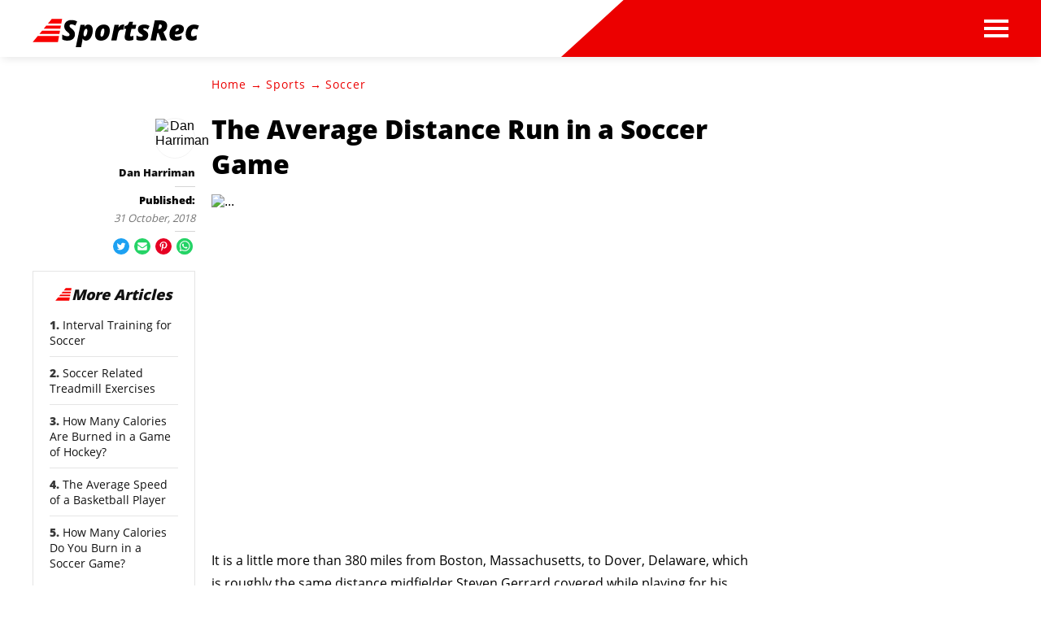

--- FILE ---
content_type: text/html; charset=utf-8
request_url: https://www.sportsrec.com/6976942/the-average-distance-run-in-a-soccer-game
body_size: 37806
content:
<!DOCTYPE html><html lang="en" xmlns:fb="http://www.facebook.com/2008/fbml"> <head><meta charset="utf-8"><meta name="viewport" content="width=device-width"><meta http-equiv="X-UA-Compatible" content="IE=edge,chrome=1"><meta http-equiv="Content-Type" content="text/html; charset=utf-8"><meta name="google-site-verification" content=" "><meta name="msvalidate.01" content="129B5DE6FF8DD0ECBDD457C93FF101E3"><meta property="og:site_name" content="SportsRec"><meta property="fb:admins" content><title>The Average Distance Run in a Soccer Game - SportsRec</title><meta name="description" content="It is a little more than 380 miles from Boston, Massachusetts, to Dover, Delaware, which is roughly the same distance midfielder Steven Gerrard covered while playing for his English Premiere League club team Liverpool FC and the English national team during the 2005-06 season."><meta property="og:type" content="article"><meta property="og:url" content="https://www.sportsrec.com/6976942/the-average-distance-run-in-a-soccer-game"><meta property="og:description" content="It is a little more than 380 miles from Boston, Massachusetts, to Dover, Delaware, which is roughly the same distance midfielder Steven Gerrard covered while playing for his English Premiere League club team Liverpool FC and the English national team during the 2005-06 season."><meta property="og:title" content="The Average Distance Run in a Soccer Game"><meta property="og:image" content="

  //assets.sportsrec.com/140x140/sportsrec/www_livestrong_com/getty/article/99/157/140233542_XS.jpg"><link rel="canonical" href="https://www.sportsrec.com/6976942/the-average-distance-run-in-a-soccer-game"><!-- InMobi Choice. Consent Manager Tag v3.0 (for TCF 2.2) --><script type="text/javascript" async="true">
(function() {
  var host = window.location.hostname.split('.').slice(-2).join('.');
  var element = document.createElement('script');
  var firstScript = document.getElementsByTagName('script')[0];
  var url = 'https://cmp.inmobi.com'
    .concat('/choice/', 'vPn77x7pBG57Y', '/', host, '/choice.js?tag_version=V3');
  var uspTries = 0;
  var uspTriesLimit = 3;
  element.async = true;
  element.type = 'text/javascript';
  element.src = url;

  firstScript.parentNode.insertBefore(element, firstScript);

  function makeStub() {
    var TCF_LOCATOR_NAME = '__tcfapiLocator';
    var queue = [];
    var win = window;
    var cmpFrame;

    function addFrame() {
      var doc = win.document;
      var otherCMP = !!(win.frames[TCF_LOCATOR_NAME]);

      if (!otherCMP) {
        if (doc.body) {
          var iframe = doc.createElement('iframe');

          iframe.style.cssText = 'display:none';
          iframe.name = TCF_LOCATOR_NAME;
          doc.body.appendChild(iframe);
        } else {
          setTimeout(addFrame, 5);
        }
      }
      return !otherCMP;
    }

    function tcfAPIHandler() {
      var gdprApplies;
      var args = arguments;

      if (!args.length) {
        return queue;
      } else if (args[0] === 'setGdprApplies') {
        if (
          args.length > 3 &&
          args[2] === 2 &&
          typeof args[3] === 'boolean'
        ) {
          gdprApplies = args[3];
          if (typeof args[2] === 'function') {
            args[2]('set', true);
          }
        }
      } else if (args[0] === 'ping') {
        var retr = {
          gdprApplies: gdprApplies,
          cmpLoaded: false,
          cmpStatus: 'stub'
        };

        if (typeof args[2] === 'function') {
          args[2](retr);
        }
      } else {
        if(args[0] === 'init' && typeof args[3] === 'object') {
          args[3] = Object.assign(args[3], { tag_version: 'V3' });
        }
        queue.push(args);
      }
    }

    function postMessageEventHandler(event) {
      var msgIsString = typeof event.data === 'string';
      var json = {};

      try {
        if (msgIsString) {
          json = JSON.parse(event.data);
        } else {
          json = event.data;
        }
      } catch (ignore) {}

      var payload = json.__tcfapiCall;

      if (payload) {
        window.__tcfapi(
          payload.command,
          payload.version,
          function(retValue, success) {
            var returnMsg = {
              __tcfapiReturn: {
                returnValue: retValue,
                success: success,
                callId: payload.callId
              }
            };
            if (msgIsString) {
              returnMsg = JSON.stringify(returnMsg);
            }
            if (event && event.source && event.source.postMessage) {
              event.source.postMessage(returnMsg, '*');
            }
          },
          payload.parameter
        );
      }
    }

    while (win) {
      try {
        if (win.frames[TCF_LOCATOR_NAME]) {
          cmpFrame = win;
          break;
        }
      } catch (ignore) {}

      if (win === window.top) {
        break;
      }
      win = win.parent;
    }
	
    if (!cmpFrame) {
      addFrame();
      win.__tcfapi = tcfAPIHandler;
      win.addEventListener('message', postMessageEventHandler, false);
    }
  };

  makeStub();

  function makeGppStub() {
    const CMP_ID = 10;
    const SUPPORTED_APIS = [
      '2:tcfeuv2',
      '6:uspv1',
      '7:usnatv1',
      '8:usca',
      '9:usvav1',
      '10:uscov1',
      '11:usutv1',
      '12:usctv1'
    ];

    window.__gpp_addFrame = function (n) {
      if (!window.frames[n]) {
        if (document.body) {
          var i = document.createElement("iframe");
          i.style.cssText = "display:none";
          i.name = n;
          document.body.appendChild(i);
        } else {
          window.setTimeout(window.__gpp_addFrame, 10, n);
        }
      }
    };
    window.__gpp_stub = function () {
      var b = arguments;
      __gpp.queue = __gpp.queue || [];
      __gpp.events = __gpp.events || [];

      if (!b.length || (b.length == 1 && b[0] == "queue")) {
        return __gpp.queue;
      }

      if (b.length == 1 && b[0] == "events") {
        return __gpp.events;
      }

      var cmd = b[0];
      var clb = b.length > 1 ? b[1] : null;
      var par = b.length > 2 ? b[2] : null;
      if (cmd === "ping") {
        clb(
          {
            gppVersion: "1.1", // must be “Version.Subversion”, current: “1.1”
            cmpStatus: "stub", // possible values: stub, loading, loaded, error
            cmpDisplayStatus: "hidden", // possible values: hidden, visible, disabled
            signalStatus: "not ready", // possible values: not ready, ready
            supportedAPIs: SUPPORTED_APIS, // list of supported APIs
            cmpId: CMP_ID, // IAB assigned CMP ID, may be 0 during stub/loading
            sectionList: [],
            applicableSections: [-1],
            gppString: "",
            parsedSections: {},
          },
          true
        );
      } else if (cmd === "addEventListener") {
        if (!("lastId" in __gpp)) {
          __gpp.lastId = 0;
        }
        __gpp.lastId++;
        var lnr = __gpp.lastId;
        __gpp.events.push({
          id: lnr,
          callback: clb,
          parameter: par,
        });
        clb(
          {
            eventName: "listenerRegistered",
            listenerId: lnr, // Registered ID of the listener
            data: true, // positive signal
            pingData: {
              gppVersion: "1.1", // must be “Version.Subversion”, current: “1.1”
              cmpStatus: "stub", // possible values: stub, loading, loaded, error
              cmpDisplayStatus: "hidden", // possible values: hidden, visible, disabled
              signalStatus: "not ready", // possible values: not ready, ready
              supportedAPIs: SUPPORTED_APIS, // list of supported APIs
              cmpId: CMP_ID, // list of supported APIs
              sectionList: [],
              applicableSections: [-1],
              gppString: "",
              parsedSections: {},
            },
          },
          true
        );
      } else if (cmd === "removeEventListener") {
        var success = false;
        for (var i = 0; i < __gpp.events.length; i++) {
          if (__gpp.events[i].id == par) {
            __gpp.events.splice(i, 1);
            success = true;
            break;
          }
        }
        clb(
          {
            eventName: "listenerRemoved",
            listenerId: par, // Registered ID of the listener
            data: success, // status info
            pingData: {
              gppVersion: "1.1", // must be “Version.Subversion”, current: “1.1”
              cmpStatus: "stub", // possible values: stub, loading, loaded, error
              cmpDisplayStatus: "hidden", // possible values: hidden, visible, disabled
              signalStatus: "not ready", // possible values: not ready, ready
              supportedAPIs: SUPPORTED_APIS, // list of supported APIs
              cmpId: CMP_ID, // CMP ID
              sectionList: [],
              applicableSections: [-1],
              gppString: "",
              parsedSections: {},
            },
          },
          true
        );
      } else if (cmd === "hasSection") {
        clb(false, true);
      } else if (cmd === "getSection" || cmd === "getField") {
        clb(null, true);
      }
      //queue all other commands
      else {
        __gpp.queue.push([].slice.apply(b));
      }
    };
    window.__gpp_msghandler = function (event) {
      var msgIsString = typeof event.data === "string";
      try {
        var json = msgIsString ? JSON.parse(event.data) : event.data;
      } catch (e) {
        var json = null;
      }
      if (typeof json === "object" && json !== null && "__gppCall" in json) {
        var i = json.__gppCall;
        window.__gpp(
          i.command,
          function (retValue, success) {
            var returnMsg = {
              __gppReturn: {
                returnValue: retValue,
                success: success,
                callId: i.callId,
              },
            };
            event.source.postMessage(msgIsString ? JSON.stringify(returnMsg) : returnMsg, "*");
          },
          "parameter" in i ? i.parameter : null,
          "version" in i ? i.version : "1.1"
        );
      }
    };
    if (!("__gpp" in window) || typeof window.__gpp !== "function") {
      window.__gpp = window.__gpp_stub;
      window.addEventListener("message", window.__gpp_msghandler, false);
      window.__gpp_addFrame("__gppLocator");
    }
  };

  makeGppStub();

  var uspStubFunction = function() {
    var arg = arguments;
    if (typeof window.__uspapi !== uspStubFunction) {
      setTimeout(function() {
        if (typeof window.__uspapi !== 'undefined') {
          window.__uspapi.apply(window.__uspapi, arg);
        }
      }, 500);
    }
  };

  var checkIfUspIsReady = function() {
    uspTries++;
    if (window.__uspapi === uspStubFunction && uspTries < uspTriesLimit) {
      console.warn('USP is not accessible');
    } else {
      clearInterval(uspInterval);
    }
  };

  if (typeof window.__uspapi === 'undefined') {
    window.__uspapi = uspStubFunction;
    var uspInterval = setInterval(checkIfUspIsReady, 6000);
  }
})();

window.__tcfapi('addEventListener', 2, function(data, success) {
  if (!data.gdprApplies) {
    // default non-GDPR consent
    window.gtag('consent', 'update', {
      "ad_storage": "granted",
      "ad_user_data": "granted",
      "analytics_storage": "granted",
      "functionality_storage": "granted",
      "personalization_storage": "granted",
      "ad_personalization": "granted",
      "security_storage": "granted"
    });

    // shim OneTrust dependant tags
    window.dataLayer.push({
      event: 'OneTrustGroupsUpdated',
      OnetrustActiveGroups: ',' + ['C0001', 'C0002', 'C0003', 'C0004'].join(',') + ',',
    });
  }
});
</script><!-- End InMobi Choice. Consent Manager Tag v3.0 (for TCF 2.2) --><!-- Custom Dimension dataLayer --><script title="dataLayer" type="text/javascript">
  var dataLayer = [] || window.dataLayer;

  function getPublishedDateISO() {
    var pubDate ="2011-03-11 07:02:00" || "2018-10-31 17:36:55.492000" || null

    if (pubDate) {
      return new Date(pubDate.replace(/ /g, 'T')).toISOString()
    } else {
      return
    }
  }

  function getUpdatedDateISO() {
    var updateDate ="2018-10-31 17:36:55.492000" || null

    if (updateDate) {
      return new Date(updateDate.replace(/ /g, 'T')).toISOString()
    } else {
      return
    }
  }

  function create_UUID() {
     var pow = Math.pow(10, 10);
     var uuid = Math.floor(Math.random()*pow) + '.' + Math.floor(Math.random()*pow);
     return uuid;
  }

  function find_ppid() {
     if(!localStorage.getItem('ppid')) {
        ppid = create_UUID();
        localStorage.setItem('ppid', ppid);
        return ppid;
     } else {
        return localStorage.getItem('ppid');
     }
  }

  var ppid = find_ppid() || '';

  dataLayer.push({
    "pagetype": "Article",
    "subpagetype": "Freestyle",
    "pageview_type": "standard",
    "studioid": "d67cb256-dfbc-4c90-b7af-48c94fe9009c",
    "content_id": "6976942",
    "content_name": "The Average Distance Run in a Soccer Game",
    "author": "Dan Harriman",
    "lg_uuid": ppid,
    "scroll": 0,"category": "Sports","subcategory": "Soccer","adcat1": "sports","adcat2": "soccer","topic1": [],
    "topic2": [],
    "topic3": [],
    "tags": ['Group 1'],
    "published": getPublishedDateISO() || getUpdatedDateISO() || '', 
    "updated": getUpdatedDateISO() || getPublishedDateISO() || ''
  })
</script><!-- End Custom Dimension dataLayer --><script type="text/javascript">
  // *** helper functions for removing jquery *** //

// cross-browser doc ready function
function docReady(callback) {
	if (document.readyState != 'loading'){
		callback();
	} else if (document.addEventListener) {
		document.addEventListener('DOMContentLoaded', callback);
	} else {
		document.attachEvent('onreadystatechange', function() {
			if (document.readyState != 'loading')
				callback();
		});
	}
}

// cross-browser add event listener (IE8)
function addListener(el, eventName, handler) {
	if (el && el.addEventListener)
		el.addEventListener(eventName, handler);
	else if (el && el.attachEvent) {
		el.attachEvent('on' + eventName, function(){
			handler.call(el);
		});
	} else
		return false;
		//console.error("couldn't attach event: " + eventName + " to element: " + el);
}

function removeClass(el, className){
	if (el && el.classList)
		el.classList.remove(className);
	else if (el)
		el.className = el.className.replace(new RegExp('(^|\\b)' + className.split(' ').join('|') + '(\\b|$)', 'gi'), ' ');
	else
		return false;
		//console.error("couldn't remove class: " + className + " from element: " + el);
}

function addClass(el, className){
	if (el && el.classList)
	  el.classList.add(className);
	else if (el)
	  el.className += ' ' + className;
	else
		return false;
		//console.error("couldn't add class: " + className + " to element: " + el);
}

function hasClass(el, className){
	if (el && el.classList)
	  return el.classList.contains(className);
	else if (el)
	  return new RegExp('(^| )' + className + '( |$)', 'gi').test(el.className);
	else
		return null;
}

function getIndex(el){
  let i = 0;
  while (el.previousSibling != null){
    if (el.previousSibling.nodeType == 1){
      // only count actual elements, not text nodes
      i++;
    }
    el = el.previousSibling;
  }
  return i;
}

</script><!-- Bing Webmaster Tool Auth --><meta name="msvalidate.01" content="129B5DE6FF8DD0ECBDD457C93FF101E3"><script type="application/ld+json">
{"@context": "https://schema.org", "@type": "WebPage", "name": "The Average Distance Run in a Soccer Game", "breadcrumb": {"@type": "BreadcrumbList", "itemListElement": [{"@type": "ListItem", "position": 1, "item": {"@type": "Website", "@id": "https://www.sportsrec.com/sports/", "url": "https://www.sportsrec.com/sports/", "name": "Sports", "_id": "https://www.sportsrec.com/sports/", "external_url": "https://www.sportsrec.com/sports/"}}, {"@type": "ListItem", "position": 2, "item": {"@type": "Website", "@id": "https://www.sportsrec.com/soccer/", "url": "https://www.sportsrec.com/soccer/", "name": "Soccer", "_id": "https://www.sportsrec.com/soccer/", "external_url": "https://www.sportsrec.com/soccer/"}}]}, "inLanguage": "es-US", "mainEntity": {"@type": "Article", "mainEntityofPage": "true", "datePublished": "2011-03-11 07:02:00", "dateModified": "2019-10-15 14:40:04.936000", "headline": "The Average Distance Run in a Soccer Game", "description": "It is a little more than 380 miles from Boston, Massachusetts, to Dover, Delaware, which is roughly the same distance midfielder Steven Gerrard covered while playing for his English Premiere League club team Liverpool FC and the English national team during the 2005-06 season.", "keywords": "Soccer running performance, Soccer player conditioning, Soccer running distances, Sprinting in soccer, Soccer running averages", "Publisher": {"@type": "Organization", "name": "SportsRec", "logo": {"@type": "ImageObject", "url": "https://www.sportsrec.com ", "_id": "https://www.sportsrec.com ", "external_url": "https://www.sportsrec.com "}}, "Author": {"@type": "person", "name": "Dan Harriman"}, "image": {"@type": "ImageObject", "url": "http://s3.amazonaws.com/cme_public_images/www_livestrong_com/photos.demandstudios.com/getty/article/99/157/140233542_XS.jpg", "height": 257, "width": 400, "thumbnail_url": "http://s3.amazonaws.com/cme_public_images/www_livestrong_com/photos.demandstudios.com/getty/article/99/157/140233542_XS.jpg", "_id": "http://s3.amazonaws.com/cme_public_images/www_livestrong_com/photos.demandstudios.com/getty/article/99/157/140233542_XS.jpg", "external_url": "http://s3.amazonaws.com/cme_public_images/www_livestrong_com/photos.demandstudios.com/getty/article/99/157/140233542_XS.jpg"}, "thumbnail": "http://s3.amazonaws.com/cme_public_images/www_livestrong_com/photos.demandstudios.com/getty/article/99/157/140233542_XS.jpg"}}
</script><script type="application/ld+json">
{"@context": "https://schema.org", "@type": "WebPage", "name": "The Average Distance Run in a Soccer Game", "breadcrumb": {"@type": "BreadcrumbList", "itemListElement": [{"@type": "ListItem", "position": 1, "item": {"@type": "Website", "@id": "https://www.sportsrec.com/sports/", "url": "https://www.sportsrec.com/sports/", "name": "Sports", "_id": "https://www.sportsrec.com/sports/", "external_url": "https://www.sportsrec.com/sports/"}}, {"@type": "ListItem", "position": 2, "item": {"@type": "Website", "@id": "https://www.sportsrec.com/soccer/", "url": "https://www.sportsrec.com/soccer/", "name": "Soccer", "_id": "https://www.sportsrec.com/soccer/", "external_url": "https://www.sportsrec.com/soccer/"}}]}, "inLanguage": "es-US", "mainEntity": {"@type": "Article", "mainEntityofPage": "true", "datePublished": "2011-03-11 07:02:00", "dateModified": "2019-10-15 14:40:04.936000", "headline": "The Average Distance Run in a Soccer Game", "description": "It is a little more than 380 miles from Boston, Massachusetts, to Dover, Delaware, which is roughly the same distance midfielder Steven Gerrard covered while playing for his English Premiere League club team Liverpool FC and the English national team during the 2005-06 season.", "keywords": "Soccer running performance, Soccer player conditioning, Soccer running distances, Sprinting in soccer, Soccer running averages", "Publisher": {"@type": "Organization", "name": "SportsRec", "logo": {"@type": "ImageObject", "url": "https://www.sportsrec.com ", "_id": "https://www.sportsrec.com ", "external_url": "https://www.sportsrec.com "}}, "Author": {"@type": "person", "name": "Dan Harriman"}, "image": {"@type": "ImageObject", "url": "http://s3.amazonaws.com/cme_public_images/www_livestrong_com/photos.demandstudios.com/getty/article/99/157/140233542_XS.jpg", "height": 257, "width": 400, "thumbnail_url": "http://s3.amazonaws.com/cme_public_images/www_livestrong_com/photos.demandstudios.com/getty/article/99/157/140233542_XS.jpg", "_id": "http://s3.amazonaws.com/cme_public_images/www_livestrong_com/photos.demandstudios.com/getty/article/99/157/140233542_XS.jpg", "external_url": "http://s3.amazonaws.com/cme_public_images/www_livestrong_com/photos.demandstudios.com/getty/article/99/157/140233542_XS.jpg"}, "thumbnail": "http://s3.amazonaws.com/cme_public_images/www_livestrong_com/photos.demandstudios.com/getty/article/99/157/140233542_XS.jpg"}}
</script><script>
  window.documentProfile = {
    pagetype: "article",format: "freestyle",content_name: "The Average Distance Run in a Soccer Game",category: "soccer",rcp: [{"url": "www.sportsrec.com/166013-interval-training-for-soccer.html", "title": "Interval Training for Soccer", "image_url": "http://photos.demandstudios.com/getty/article/151/191/78655960.jpg", "_id": "www.sportsrec.com/166013-interval-training-for-soccer.html", "external_url": "www.sportsrec.com/166013-interval-training-for-soccer.html"}, {"url": "www.sportsrec.com/soccer-related-treadmill-exercises.html", "title": "Soccer Related Treadmill Exercises", "image_url": "http://photos.demandstudios.com/getty/article/83/131/86516711.jpg", "_id": "www.sportsrec.com/soccer-related-treadmill-exercises.html", "external_url": "www.sportsrec.com/soccer-related-treadmill-exercises.html"}, {"url": "www.sportsrec.com/6260956/how-many-calories-are-burned-in-a-game-of-hockey", "title": "How Many Calories Are Burned in a Game of Hockey?", "image_url": "http://photos.demandstudios.com/getty/article/57/242/466699967.jpg", "_id": "www.sportsrec.com/6260956/how-many-calories-are-burned-in-a-game-of-hockey", "external_url": "www.sportsrec.com/6260956/how-many-calories-are-burned-in-a-game-of-hockey"}, {"url": "www.sportsrec.com/7414233/the-average-speed-of-a-basketball-player", "title": "The Average Speed of a Basketball Player", "image_url": "http://photos.demandstudios.com/getty/article/190/141/SP000127.jpg", "_id": "www.sportsrec.com/7414233/the-average-speed-of-a-basketball-player", "external_url": "www.sportsrec.com/7414233/the-average-speed-of-a-basketball-player"}, {"url": "www.sportsrec.com/6068972/how-many-calories-do-you-burn-in-a-soccer-game", "title": "How Many Calories Do You Burn in a Soccer Game?", "image_url": "http://photos.demandstudios.com/getty/article/71/107/100324402.jpg", "_id": "www.sportsrec.com/6068972/how-many-calories-do-you-burn-in-a-soccer-game", "external_url": "www.sportsrec.com/6068972/how-many-calories-do-you-burn-in-a-soccer-game"}, {"url": "www.sportsrec.com/439185-average-spin-rates-launch-angle-ball-speed-golf.html", "title": "The Average Spin Rates, Launch Angle & Ball Speed for Golf", "image_url": "https://s3-us-west-1.amazonaws.com/contentlab.studiod/getty/cache.gettyimages.com/9ee68138463a479d880d95896e0881bb.jpg", "_id": "www.sportsrec.com/439185-average-spin-rates-launch-angle-ball-speed-golf.html", "external_url": "www.sportsrec.com/439185-average-spin-rates-launch-angle-ball-speed-golf.html"}, {"url": "www.sportsrec.com/13732490/average-yards-per-club-pro-golfer-20585html", "title": "What Are the Average Yards Per Club for a Pro Golfer? (With Video)", "image_url": "https://contentlab-data.s3.amazonaws.com/getty/80240f6b8f8e47f1a8ab3ec4caf3edfa.jpg", "_id": "www.sportsrec.com/13732490/average-yards-per-club-pro-golfer-20585html", "external_url": "www.sportsrec.com/13732490/average-yards-per-club-pro-golfer-20585html"}, {"url": "www.sportsrec.com/551849-the-40-yard-dash-on-the-track-vs-turf.html", "title": "The 40 Yard Dash on the Track Vs. Turf", "image_url": "http://photos.demandstudios.com/getty/article/203/179/200443217-001.jpg", "_id": "www.sportsrec.com/551849-the-40-yard-dash-on-the-track-vs-turf.html", "external_url": "www.sportsrec.com/551849-the-40-yard-dash-on-the-track-vs-turf.html"}, {"url": "www.sportsrec.com/calories-burned-while-pitching-a-baseball.html", "title": "Calories Burned While Pitching a Baseball", "image_url": "http://photos.demandstudios.com/getty/article/113/184/rbs1_29.jpg", "_id": "www.sportsrec.com/calories-burned-while-pitching-a-baseball.html", "external_url": "www.sportsrec.com/calories-burned-while-pitching-a-baseball.html"}, {"url": "www.sportsrec.com/8205985/what-soccer-position-runs-the-most", "title": "What Soccer Position Runs the Most?", "image_url": "http://photos.demandstudios.com/getty/article/103/65/467337821.jpg", "_id": "www.sportsrec.com/8205985/what-soccer-position-runs-the-most", "external_url": "www.sportsrec.com/8205985/what-soccer-position-runs-the-most"}, {"url": "www.sportsrec.com/364632-anaerobic-fartlek-training-for-football.html", "title": "Anaerobic Fartlek Training for Football", "image_url": "https://s3-us-west-1.amazonaws.com/contentlab.studiod/getty/cache.gettyimages.com/72a0d71db66f4b08af9f8d7077440664.jpg", "_id": "www.sportsrec.com/364632-anaerobic-fartlek-training-for-football.html", "external_url": "www.sportsrec.com/364632-anaerobic-fartlek-training-for-football.html"}, {"url": "www.sportsrec.com/8176543/do-soccer-players-run-every-day", "title": "Do Soccer Players Run Every Day?", "image_url": "http://photos.demandstudios.com/getty/article/92/95/115532155.jpg", "_id": "www.sportsrec.com/8176543/do-soccer-players-run-every-day", "external_url": "www.sportsrec.com/8176543/do-soccer-players-run-every-day"}, {"url": "www.sportsrec.com/332310-how-to-calculate-the-grade-of-a-hill-for-a-bicycle.html", "title": "How to Calculate the Grade of a Hill for a Bicycle", "image_url": "http://photos.demandstudios.com/getty/article/92/144/OAD_072.jpg", "_id": "www.sportsrec.com/332310-how-to-calculate-the-grade-of-a-hill-for-a-bicycle.html", "external_url": "www.sportsrec.com/332310-how-to-calculate-the-grade-of-a-hill-for-a-bicycle.html"}, {"url": "www.sportsrec.com/1005634-average-speed-volleyball-spike-men.html", "title": "The Average Speed of a Volleyball Spike From Men", "image_url": "http://photos.demandstudios.com/getty/article/108/73/168608465.jpg", "_id": "www.sportsrec.com/1005634-average-speed-volleyball-spike-men.html", "external_url": "www.sportsrec.com/1005634-average-speed-volleyball-spike-men.html"}, {"url": "www.sportsrec.com/347163-how-did-babe-ruth-change-baseball.html", "title": "How Did Babe Ruth Change Baseball?", "image_url": "http://photos.demandstudios.com/getty/article/81/74/79325392.jpg", "_id": "www.sportsrec.com/347163-how-did-babe-ruth-change-baseball.html", "external_url": "www.sportsrec.com/347163-how-did-babe-ruth-change-baseball.html"}, {"url": "www.sportsrec.com/7965031/physical-description-traits-of-a-soccer-player", "title": "Physical Description & Traits of a Soccer Player", "image_url": "http://photos.demandstudios.com/getty/article/110/51/82047484.jpg", "_id": "www.sportsrec.com/7965031/physical-description-traits-of-a-soccer-player", "external_url": "www.sportsrec.com/7965031/physical-description-traits-of-a-soccer-player"}, {"url": "www.sportsrec.com/calculate-rbi-6367544.html", "title": "How to Calculate RBI", "image_url": "http://photos.demandstudios.com/14/104/fotolia_2198514_XS.jpg", "_id": "www.sportsrec.com/calculate-rbi-6367544.html", "external_url": "www.sportsrec.com/calculate-rbi-6367544.html"}, {"url": "www.sportsrec.com/449125-how-much-actual-playtime-occurs-in-a-baseball-game.html", "title": "How Much Actual Playtime Occurs in a Baseball Game?", "image_url": "https://cpi.studiod.com/www_livestrong_com/photos.demandstudios.com/getty/article/228/195/166639010_XS.jpg", "_id": "www.sportsrec.com/449125-how-much-actual-playtime-occurs-in-a-baseball-game.html", "external_url": "www.sportsrec.com/449125-how-much-actual-playtime-occurs-in-a-baseball-game.html"}, {"url": "www.sportsrec.com/12682636/how-many-calories-do-you-burn-running-a-half-marathon", "title": "How Many Calories Do You Burn Running a Half Marathon?", "image_url": "http://photos.demandstudios.com/getty/article/178/123/76766354.jpg", "_id": "www.sportsrec.com/12682636/how-many-calories-do-you-burn-running-a-half-marathon", "external_url": "www.sportsrec.com/12682636/how-many-calories-do-you-burn-running-a-half-marathon"}, {"url": "www.sportsrec.com/calories-burned-running-45-minutes.html", "title": "Calories Burned Running 45 Minutes", "image_url": "http://photos.demandstudios.com/getty/article/41/91/78377942.jpg", "_id": "www.sportsrec.com/calories-burned-running-45-minutes.html", "external_url": "www.sportsrec.com/calories-burned-running-45-minutes.html"}],
      current_article: "www.sportsrec.com/6976942/the-average-distance-run-in-a-soccer-game",
      current_title: "The Average Distance Run in a Soccer Game"}
</script><link rel="shortcut icon" href="//www.sportsrec.com/public/favicons/favicon.ico" type="image/x-icon" sizes="48x48"><script src="https://DmQgokMN7yFBfAP8p.ay.delivery/manager/DmQgokMN7yFBfAP8p" type="text/javascript" referrerpolicy="no-referrer-when-downgrade"></script><script async src="https://pagead2.googlesyndication.com/pagead/js/adsbygoogle.js?client=ca-pub-2603947642260127" crossorigin="anonymous"></script><script id="gdDjlPcm" data-sdk="1.0.3" data-cfasync="false" src="https://html-load.com/loader.min.js" charset="UTF-8" data="dggngq04a6ylay4s4926gsa8hgwa92auf4aya6gn2a9ayaga9a9a6f4ha6gnaca9auf4a6a9gia6ugaayayf4haggwa9gcauf4yaog7gea6sao2ygsa8f4al9u26gsa8al4apa3" onload="let l=!1,k=Math.random().toString(),a='html-load.com';window.addEventListener('message',e=>{e.data===k+'_as_res'&&(l=!0)}),window.postMessage(k+'_as_req','*'),new Promise(e=>{let t=Math.random().toString(),r=Math.random().toString();window.addEventListener('message',e=>e.data===t&&window.postMessage(r,'*')),window.addEventListener('message',t=>t.data===r&&e()),window.postMessage(t,'*')}).then(()=>{window.setTimeout(()=>{if(!l){document.querySelectorAll('link,style').forEach((e)=>e.remove());let e=atob('RmFpbGVkIHRvIGxvYWQgd2Vic2l0ZSBwcm9wZXJseSBzaW5jZSA')+a+atob('IGlzIGJsb2NrZWQuIFBsZWFzZSBhbGxvdyA')+a;throw alert(e),fetch('https://error-report.com/report?type=loader_light&url='+btoa(location.href)+'&error='+btoa(e),{method:'POST'}).then(e=>e.text()).then(t=>{let r=document.createElement('iframe');r.src='https://info.error-report.com/modal?eventId='+t+'&error='+btoa(e),r.setAttribute('style','width: 100vw; height: 100vh; z-index: 2147483647; position: fixed; left: 0; top: 0;'),document.body.appendChild(r);let o=e=>{'close-error-report'===e.data&&(r.remove(),window.removeEventListener('message',o))};window.addEventListener('message',o)}).catch(e=>{confirm(navigator.language.toLowerCase().startsWith('ko')?decodeURIComponent(escape(atob('[base64]'))):atob('[base64]'))?location.href='https://info.error-report.com/modal?eventId=&error='+btoa(e.toString()):location.reload()}),Error(e)}},1e3)});" onerror="let e=document.getElementById('gdDjlPcm'),t=document.createElement('script');for(let r=0;r<e.attributes.length;r++)t.setAttribute(e.attributes[r].name,e.attributes[r].value);let s=new window.URL(e.src),a=['html-load.com','fb.html-load.com','content-loader.com','fb.content-loader.com'];if(void 0===window.as_retry&&(window.as_retry=0),window.as_retry>=a.length){document.querySelectorAll('link,style').forEach((e)=>e.remove());let o=atob('RmFpbGVkIHRvIGxvYWQgd2Vic2l0ZSBwcm9wZXJseSBzaW5jZSA')+a[0]+atob('IGlzIGJsb2NrZWQuIFBsZWFzZSBhbGxvdyA')+a[0];throw alert(o),fetch('https://error-report.com/report?type=loader_light&url='+btoa(location.href)+'&error='+btoa(o),{method:'POST'}).then(e=>e.text()).then(e=>{let r=document.createElement('iframe');r.src='https://info.error-report.com/modal?eventId='+e+'&error='+btoa(o),r.setAttribute('style','width: 100vw; height: 100vh; z-index: 2147483647; position: fixed; left: 0; top: 0;'),document.body.appendChild(r);let f=e=>{'close-error-report'===e.data&&(r.remove(),window.removeEventListener('message',f))};window.addEventListener('message',f)}).catch(o=>{let l=navigator.language.toLowerCase().startsWith('ko')?decodeURIComponent(escape(atob('[base64]'))):atob('[base64]');confirm(l)?location.href='https://info.error-report.com/modal?eventId=&error='+btoa(o.toString()):location.reload()}),Error(o)}s.host=a[window.as_retry++],t.setAttribute('src',s.href),t.setAttribute('as-async','true'),e.setAttribute('id', e.getAttribute('id')+'_'),e.parentNode.insertBefore(t,e),e.remove();"></script><link rel="preload" href="/public/fonts/poppins-v5-latin/poppins-v5-latin-300.woff" as="font" type="font/woff" crossorigin="anonymous"><link rel="preload" href="/public/fonts/open-sans-v16-latin/open-sans-v16-latin-800.woff" as="font" type="font/woff" crossorigin="anonymous"><link rel="preload" href="/public/fonts/open-sans-v16-latin/open-sans-v16-latin-regular.woff" as="font" type="font/woff" crossorigin="anonymous"><meta charset="utf-8"><meta http-equiv="X-UA-Compatible" content="IE=edge"><meta name="viewport" content="width=device-width,initial-scale=1"><meta name="theme-color" content="#F80000"><meta name="apple-mobile-web-app-capable" content="no"><meta name="apple-mobile-web-app-status-bar-style" content="default"><meta name="apple-mobile-web-app-title" content="Sports Rec"><meta name="msapplication-TileImage" content="//www.sportsrec.com/dist/favicons/mstile-150x150.png"><meta name="msapplication-TileColor" content="#F80000"><link href="//www.sportsrec.com/dist/css/widget-text-with-image-rcp.css" rel="prefetch"><link href="//www.sportsrec.com/dist/js/bundle-2.js" rel="prefetch"><link href="//www.sportsrec.com/dist/js/ie-fetch-polyfill.js" rel="prefetch"><link href="//www.sportsrec.com/dist/js/intersection-observer-polyfill.js" rel="prefetch"><link href="//www.sportsrec.com/dist/js/topic-mobile.js" rel="prefetch"><link href="//www.sportsrec.com/dist/js/widget-manager.js" rel="prefetch"><link href="//www.sportsrec.com/dist/js/widget-text-with-image-rcp.js" rel="prefetch"><link href="//www.sportsrec.com/dist/js/chunk-vendors.js" rel="preload" as="script"><link href="//www.sportsrec.com/dist/js/main.js" rel="preload" as="script"><link rel="icon" type="image/png" sizes="32x32" href="//www.sportsrec.com/dist/favicons/favicon-32x32.png"><link rel="icon" type="image/png" sizes="16x16" href="//www.sportsrec.com/dist/favicons/favicon-16x16.png"><link rel="manifest" href="//www.sportsrec.com/dist/manifest.json"><link rel="apple-touch-icon" href="//www.sportsrec.com/dist/favicons/apple-touch-icon.png"><link rel="mask-icon" href="//www.sportsrec.com/dist/favicons/safari-pinned-tab.svg" color="#F80000"><style type="text/css">body{max-width:100%;overflow-x:hidden}/*! normalize.css v8.0.1 | MIT License | github.com/necolas/normalize.css */html{line-height:1.15;-webkit-text-size-adjust:100% }body{margin:0}main{display:block}h1{margin:.67em 0}hr{-webkit-box-sizing:content-box;box-sizing:content-box;height:0;overflow:visible}pre{font-family:monospace,monospace;font-size:1em}a{background-color:transparent}abbr[title]{border-bottom:none;text-decoration:underline;-webkit-text-decoration:underline dotted;text-decoration:underline dotted}b,strong{font-weight:700}code,kbd,samp{font-family:monospace,monospace;font-size:1em}small{font-size:80% }sub,sup{font-size:75%;line-height:0;position:relative;vertical-align:baseline}sub{bottom:-.25em}sup{top:-.5em}img{border-style:none}button,input,optgroup,select,textarea{font-family:inherit;font-size:100%;line-height:1.15;margin:0}button,input{overflow:visible}button,select{text-transform:none}[type=button],[type=reset],[type=submit],button{-webkit-appearance:button}[type=button]::-moz-focus-inner,[type=reset]::-moz-focus-inner,[type=submit]::-moz-focus-inner,button::-moz-focus-inner{border-style:none;padding:0}[type=button]:-moz-focusring,[type=reset]:-moz-focusring,[type=submit]:-moz-focusring,button:-moz-focusring{outline:1px dotted ButtonText}fieldset{padding:.35em .75em .625em}legend{-webkit-box-sizing:border-box;box-sizing:border-box;color:inherit;display:table;max-width:100%;padding:0;white-space:normal}progress{vertical-align:baseline}textarea{overflow:auto}[type=checkbox],[type=radio]{-webkit-box-sizing:border-box;box-sizing:border-box;padding:0}[type=number]::-webkit-inner-spin-button,[type=number]::-webkit-outer-spin-button{height:auto}[type=search]{-webkit-appearance:textfield;outline-offset:-2px}[type=search]::-webkit-search-decoration{-webkit-appearance:none}::-webkit-file-upload-button{-webkit-appearance:button;font:inherit}details{display:block}summary{display:list-item}[hidden],template{display:none}@font-face{font-family:Open Sans;font-style:normal;font-weight:400;src:url(/public/fonts/open-sans-v16-latin/open-sans-v16-latin-regular.eot);src:local("Open Sans Regular"),local("OpenSans-Regular"),url(/public/fonts/open-sans-v16-latin/open-sans-v16-latin-regular.eot?#iefix) format("embedded-opentype"),url(/public/fonts/open-sans-v16-latin/open-sans-v16-latin-regular.woff) format("woff"),url(/public/fonts/open-sans-v16-latin/open-sans-v16-latin-regular.ttf) format("truetype"),url(/public/fonts/open-sans-v16-latin/open-sans-v16-latin-regular.svg#OpenSans) format("svg")}@font-face{font-family:Open Sans;font-style:normal;font-weight:800;src:url(/public/fonts/open-sans-v16-latin/open-sans-v16-latin-800.eot);src:local("Open Sans ExtraBold"),local("OpenSans-ExtraBold"),url(/public/fonts/open-sans-v16-latin/open-sans-v16-latin-800.eot?#iefix) format("embedded-opentype"),url(/public/fonts/open-sans-v16-latin/open-sans-v16-latin-800.woff) format("woff"),url(/public/fonts/open-sans-v16-latin/open-sans-v16-latin-800.ttf) format("truetype"),url(/public/fonts/open-sans-v16-latin/open-sans-v16-latin-800.svg#OpenSans) format("svg")}*{-webkit-box-sizing:border-box;box-sizing:border-box;margin:0;padding:0;line-height:normal;font-family:sans-serif;font-size:1rem}h1,h2,h3,h4,h5{color:#121212;font-family:Open Sans,sans-serif}a,li,ol,p,span,ul{font-family:Open Sans,sans-serif;color:#383838}a,a:visited{color:#121212;text-decoration:none}body .main-container{-webkit-transition:-webkit-transform .2s ease-in-out;transition:-webkit-transform .2s ease-in-out;transition:transform .2s ease-in-out;transition:transform .2s ease-in-out,-webkit-transform .2s ease-in-out}body .main-container:after{content:"";display:none;position:absolute;top:0;left:0;width:100%;height:100%;background:rgba(0,0,0,.3);z-index:2}body.nav-menu-open{height:100vh;overflow:hidden}body.nav-menu-open .main-container{-webkit-transform:translateX(-250px);transform:translateX(-250px);position:relative}body.nav-menu-open .main-container:after{display:block}@media(max-width:1200px){body.nav-menu-open .main-container{-webkit-transform:translateX(-220px);transform:translateX(-220px)}}.desktop-header{width:100%;display:block;position:fixed;top:0;left:0;height:70px;z-index:9999;background:#fff;-webkit-box-shadow:0 5px 10px -3px rgba(0,0,0,.1);box-shadow:0 5px 10px -3px rgba(0,0,0,.1)}@media(max-width:992px){.desktop-header{height:60px}}@media(max-width:640px){.desktop-header{max-width:100vw}}.desktop-header .background-wrapper{position:relative;width:100%;height:100% }.desktop-header .background-wrapper .menu-background{position:absolute;left:calc(100vw - 590px);top:0;right:0;height:100%;z-index:-1;background:#ec0000;clip-path:polygon(13% 0,100% 0,100% 100%,0 100%)}@media(max-width:992px){.desktop-header .background-wrapper .menu-background{display:none}}.desktop-header .background-wrapper .header-wrapper{margin:0 auto;max-width:1200px;display:-webkit-box;display:-ms-flexbox;display:flex;-webkit-box-pack:justify;-ms-flex-pack:justify;justify-content:space-between;-webkit-box-align:center;-ms-flex-align:center;align-items:center;width:100%;padding:0;height:100% }@media(max-width:1200px){.desktop-header .background-wrapper .header-wrapper{padding:0 1rem}}.desktop-header .background-wrapper .header-wrapper .mobile-back-button{display:none}@media(max-width:992px){.desktop-header .background-wrapper .header-wrapper .mobile-back-button{display:block;width:20px;height:20px;border-bottom:4px solid #ec0000;border-left:4px solid #ec0000;-webkit-transform:rotate(45deg);transform:rotate(45deg)}}.desktop-header .background-wrapper .header-wrapper .logo-section{display:-webkit-box;display:-ms-flexbox;display:flex;-webkit-box-align:center;-ms-flex-align:center;align-items:center}@media(max-width:992px){.desktop-header .background-wrapper .header-wrapper .logo-section{-webkit-box-pack:justify;-ms-flex-pack:justify;justify-content:space-between}}.desktop-header .background-wrapper .header-wrapper .logo-section .logo{margin-right:1rem;height:35px;-webkit-transform:translateY(5px);transform:translateY(5px)}@media(max-width:992px){.desktop-header .background-wrapper .header-wrapper .logo-section .logo{margin:0;-webkit-transform:translateY(2px);transform:translateY(2px)}}.desktop-header .background-wrapper .header-wrapper .hamburger-menu{width:30px;height:22px;min-height:22px;position:relative}@media(max-width:992px){.desktop-header .background-wrapper .header-wrapper .hamburger-menu{margin-right:0}}.desktop-header .background-wrapper .header-wrapper .hamburger-menu{cursor:pointer}.desktop-header .background-wrapper .header-wrapper .hamburger-menu input{display:none}.desktop-header .background-wrapper .header-wrapper .hamburger-menu input:checked~label span{display:block}.desktop-header .background-wrapper .header-wrapper .hamburger-menu input:checked~label .top{-webkit-transform:rotate(45deg) translateX(-4px);transform:rotate(45deg) translateX(-4px);-webkit-transform-origin:left bottom;transform-origin:left bottom}.desktop-header .background-wrapper .header-wrapper .hamburger-menu input:checked~label .middle{opacity:0}.desktop-header .background-wrapper .header-wrapper .hamburger-menu input:checked~label .bottom{-webkit-transform:rotate(-45deg);transform:rotate(-45deg);-webkit-transform-origin:left bottom;transform-origin:left bottom}.desktop-header .background-wrapper .header-wrapper .hamburger-menu input:checked~label .bottom:after{display:none}.desktop-header .background-wrapper .header-wrapper .hamburger-menu input:checked~.nav-menu{right:-2222px;left:-200px}.desktop-header .background-wrapper .header-wrapper .hamburger-menu label .bottom,.desktop-header .background-wrapper .header-wrapper .hamburger-menu label .middle,.desktop-header .background-wrapper .header-wrapper .hamburger-menu label .top{width:100%;height:4px;display:block;-webkit-transition:all .2s ease-in-out;transition:all .2s ease-in-out;background:#fff}@media(max-width:992px){.desktop-header .background-wrapper .header-wrapper .hamburger-menu label .bottom,.desktop-header .background-wrapper .header-wrapper .hamburger-menu label .middle,.desktop-header .background-wrapper .header-wrapper .hamburger-menu label .top{background:#ec0000}}.desktop-header .background-wrapper .header-wrapper .hamburger-menu label .middle,.desktop-header .background-wrapper .header-wrapper .hamburger-menu label .top{margin-bottom:5px}.desktop-header .background-wrapper .header-wrapper .hamburger-menu .nav-menu{position:absolute;top:46px;right:-999px;left:999px;display:-webkit-box;display:-ms-flexbox;display:flex;list-style:none;-webkit-box-orient:vertical;-webkit-box-direction:normal;-ms-flex-direction:column;flex-direction:column;padding:0;margin:0;-webkit-box-shadow:0 5px 10px -3px rgba(0,0,0,.1);box-shadow:0 5px 10px -3px rgba(0,0,0,.1);padding-top:30px;height:calc(100vh - 70px);-webkit-transition:all .18s ease-in-out;transition:all .18s ease-in-out;background:#fff;-webkit-box-shadow:-5px 13px 15px 6px rgba(0,0,0,.2);box-shadow:-5px 13px 15px 6px rgba(0,0,0,.2);overflow-y:scroll}@media(max-width:992px){.desktop-header .background-wrapper .header-wrapper .hamburger-menu .nav-menu{top:41px;height:calc(100vh - 60px)}}@media(max-width:640px){.desktop-header .background-wrapper .header-wrapper .hamburger-menu .nav-menu{-webkit-box-shadow:-5px 22px 15px 6px rgba(0,0,0,.2);box-shadow:-5px 22px 15px 6px rgba(0,0,0,.2);border-top:1px solid rgba(0,0,0,.1)}}.desktop-header .background-wrapper .header-wrapper .hamburger-menu .nav-menu li{padding:1rem 2rem;text-align:right;font-weight:700;line-height:1.2;max-width:16rem}.desktop-header .background-wrapper .header-wrapper .hamburger-menu .nav-menu li:first-child{padding-top:0}.desktop-header .background-wrapper .header-wrapper .hamburger-menu .nav-menu li ul{list-style:none;font-size:1rem;text-align:right;font-weight:700;line-height:1.2;padding:0;margin:0;display:none}.desktop-header .background-wrapper .header-wrapper .hamburger-menu .nav-menu li ul.show{display:block}.desktop-header .background-wrapper .header-wrapper .hamburger-menu .nav-menu li ul li{padding:.5rem 0;position:relative;margin-right:1.75rem}.desktop-header .background-wrapper .header-wrapper .hamburger-menu .nav-menu li ul li:first-child{padding:1rem 0 .5rem}.desktop-header .background-wrapper .header-wrapper .hamburger-menu .nav-menu li ul li a{font-size:1.25rem;color:#ec0000;-webkit-transition:-webkit-transform .2s ease-in-out;transition:-webkit-transform .2s ease-in-out;transition:transform .2s ease-in-out;transition:transform .2s ease-in-out,-webkit-transform .2s ease-in-out;display:block}.desktop-header .background-wrapper .header-wrapper .hamburger-menu .nav-menu li ul li a:hover{-webkit-transform:translateX(-1rem);transform:translateX(-1rem)}.desktop-header .background-wrapper .header-wrapper .hamburger-menu .nav-menu li a{font-size:1.4rem;position:relative;text-decoration:none;color:#000;font-style:italic}.desktop-header .background-wrapper .header-wrapper .hamburger-menu .nav-menu li a:hover{color:#ec0000}.desktop-header .background-wrapper .header-wrapper .hamburger-menu .nav-menu li .caret{width:10px;height:10px;border-left:3px solid #000;border-top:3px solid #000;display:inline-block;margin-left:10px;-webkit-transform:translateY(-5px) rotate(225deg);transform:translateY(-5px) rotate(225deg);-webkit-transition:all .1s ease-in-out;transition:all .1s ease-in-out;padding:5px;position:relative}.desktop-header .background-wrapper .header-wrapper .hamburger-menu .nav-menu li .caret.spin{-webkit-transform:rotate(45deg);transform:rotate(45deg)}.desktop-header .background-wrapper .header-wrapper .hamburger-menu .nav-menu li .caret:after{content:"";position:absolute;width:250%;height:250%;top:50%;left:50%;-webkit-transform:translate(-50%,-50%);transform:translate(-50%,-50%)}.desktop-header .background-wrapper .header-wrapper .hamburger-menu .nav-menu li .search-form{width:100%;position:relative;height:3rem;border-bottom:3px solid #000}.desktop-header .background-wrapper .header-wrapper .hamburger-menu .nav-menu li .search-form .query-input{border:none;outline:none;width:100%;height:100%;padding:0 25px 0 5px;display:block;font-family:Open Sans,sans-serif}@media(max-width:992px){.desktop-header .background-wrapper .header-wrapper .hamburger-menu .nav-menu li .search-form .query-input{background:transparent}}.desktop-header .background-wrapper .header-wrapper .hamburger-menu .nav-menu li .search-form .query-input::-webkit-input-placeholder{color:#dedede;font-style:italic;font-size:1.4rem}.desktop-header .background-wrapper .header-wrapper .hamburger-menu .nav-menu li .search-form .query-input::-moz-placeholder{color:#dedede;font-style:italic;font-size:1.4rem}.desktop-header .background-wrapper .header-wrapper .hamburger-menu .nav-menu li .search-form .query-input:-ms-input-placeholder{color:#dedede;font-style:italic;font-size:1.4rem}.desktop-header .background-wrapper .header-wrapper .hamburger-menu .nav-menu li .search-form .query-input::-ms-input-placeholder{color:#dedede;font-style:italic;font-size:1.4rem}.desktop-header .background-wrapper .header-wrapper .hamburger-menu .nav-menu li .search-form .query-input::placeholder{color:#dedede;font-style:italic;font-size:1.4rem}.desktop-header .background-wrapper .header-wrapper .hamburger-menu .nav-menu li .search-form .search-button{position:absolute;bottom:0;right:0;height:100%;width:20px;border:none;outline:none;display:-webkit-box;display:-ms-flexbox;display:flex;-webkit-box-align:center;-ms-flex-align:center;align-items:center;background:#fff;-webkit-box-pack:center;-ms-flex-pack:center;justify-content:center}.desktop-header .background-wrapper .header-wrapper .hamburger-menu .nav-menu li .search-form .search-button svg{overflow:visible}.desktop-header .background-wrapper .header-wrapper .ad-section{width:728px;height:90px}@media(max-width:992px){.desktop-header .background-wrapper .header-wrapper .ad-section{display:none}}footer.footer{width:100%;padding:2rem;padding-bottom:1rem;background:#f5f5f5}@media(max-width:640px){footer.footer{padding:3rem 1rem 1rem;margin-top:0;border-top:1px solid rgba(0,0,0,.1);background:#fff}}footer.footer .wrapper{max-width:1200px;margin:0 auto;overflow:hidden}footer.footer .wrapper .row{display:-webkit-box;display:-ms-flexbox;display:flex;-ms-flex-wrap:wrap;flex-wrap:wrap;-webkit-box-align:start;-ms-flex-align:start;align-items:flex-start;margin:0 auto;margin-left:5rem}@media(max-width:1200px){footer.footer .wrapper .row{margin-left:9rem}}@media(max-width:992px){footer.footer .wrapper .row{-ms-flex-wrap:wrap;flex-wrap:wrap;margin-left:0}}footer.footer .wrapper .row .category-wrapper{display:-webkit-box;display:-ms-flexbox;display:flex;-webkit-box-orient:vertical;-webkit-box-direction:normal;-ms-flex-direction:column;flex-direction:column;margin-right:3rem}@media(max-width:1200px){footer.footer .wrapper .row .category-wrapper{margin-right:2rem}}@media(max-width:992px){footer.footer .wrapper .row .category-wrapper{display:block;width:100%;margin-bottom:2rem;margin-right:0}}footer.footer .wrapper .row .category-wrapper:nth-child(3){margin-right:10rem}@media(max-width:1200px){footer.footer .wrapper .row .category-wrapper:nth-child(3){margin-right:2rem}}@media(max-width:992px){footer.footer .wrapper .row .category-wrapper:nth-child(3){margin-right:0}}footer.footer .wrapper .row .category-wrapper .category{font-weight:700;margin-bottom:.75rem}footer.footer .wrapper .row .category-wrapper .category a:hover{color:#ec0000}@media(max-width:992px){footer.footer .wrapper .row .category-wrapper .category{position:relative;display:inline-block}footer.footer .wrapper .row .category-wrapper .category:after{content:"";position:absolute;width:999px;height:2px;background:#ececec;top:calc(50% - 1px);left:calc(100% + 1rem)}}@media(max-width:992px)and (max-width:640px){footer.footer .wrapper .row .category-wrapper .category:after{background:#f3f3f3}}footer.footer .wrapper .row .category-wrapper .sub-cats-list{display:-webkit-box;display:-ms-flexbox;display:flex;-webkit-box-orient:vertical;-webkit-box-direction:normal;-ms-flex-direction:column;flex-direction:column;list-style:none;padding:0;font-size:.75rem;height:140px;-ms-flex-wrap:wrap;flex-wrap:wrap}@media(max-width:1200px){footer.footer .wrapper .row .category-wrapper .sub-cats-list{height:220px}}@media(max-width:992px){footer.footer .wrapper .row .category-wrapper .sub-cats-list{-webkit-box-orient:horizontal;-webkit-box-direction:normal;-ms-flex-direction:row;flex-direction:row;height:auto}}footer.footer .wrapper .row .category-wrapper .sub-cats-list .sub{padding:.25rem 0;margin-right:2rem}footer.footer .wrapper .row .category-wrapper .sub-cats-list .sub a{color:#000;display:block}footer.footer .wrapper .row .category-wrapper .sub-cats-list .sub a:hover{color:#ec0000}footer.footer .wrapper .row.policy{margin:1rem 0;-webkit-box-pack:center;-ms-flex-pack:center;justify-content:center;list-style:none;padding:0}@media(max-width:992px){footer.footer .wrapper .row.policy{margin:.5rem 0}}footer.footer .wrapper .row.policy li{margin:0 1rem;padding:.25rem 0}footer.footer .wrapper .row.policy li a{font-size:.85rem;color:#383838;display:block}footer.footer .wrapper .row.policy li a:hover{color:#ec0000}footer.footer .wrapper .bottom-wrapper{padding-top:2rem}@media(max-width:992px){footer.footer .wrapper .bottom-wrapper{padding-top:0}}footer.footer .wrapper .bottom-wrapper .logo{height:30px;display:block;text-align:center}footer.footer .wrapper .bottom-wrapper .logo svg{height:30px}footer.footer .wrapper .bottom-wrapper .copyright-text{text-align:center;font-size:.7rem;color:#383838}.horizontal-ad{width:728px;height:90px;display:block}@media(max-width:992px){.horizontal-ad{display:none}}.rightrail-display-ad{width:300px;height:600px;display:block}@media(max-width:992px){.rightrail-display-ad{display:none}}.mobile-display-ad{display:none;width:300px;margin:0 auto}@media(max-width:992px){.mobile-display-ad{display:block;min-height:250px}}body .fixed-bottom-ad{display:block;position:fixed;bottom:0;max-height:90px;width:728px;right:calc(50vw - 280px);max-width:100vw;text-align:center;z-index:9999;background-color:rgba(0,0,0,.2)}@media(max-width:1200px){body .fixed-bottom-ad{width:calc(100% - 320px);right:unset;left:0}}@media(max-width:992px){body .fixed-bottom-ad{max-height:100px;width:100%;right:unset;text-align:center}}body .fixed-bottom-ad .close-button{position:absolute;bottom:100%;right:0;font-family:sans-serif;background-color:rgba(0,0,0,.2);border-radius:50% 50% 0 0;padding:.5rem 1rem 0}.main-ad{margin:1rem auto;width:100% }.rightrail-link-unit{width:300px;height:250px;display:block}@media(max-width:992px){.rightrail-link-unit{display:none}}.adsense-desktop-link,.link-unit{width:300px;height:250px;display:block}.inline-ad{display:block;margin:1rem auto}.inline-parent-container{width:100%;height:280px;max-width:390px;margin:1rem auto;display:-webkit-box;display:-ms-flexbox;display:flex;-webkit-box-orient:vertical;-webkit-box-direction:normal;-ms-flex-direction:column;flex-direction:column;-webkit-box-pack:center;-ms-flex-pack:center;justify-content:center;-webkit-box-align:center;-ms-flex-align:center;align-items:center}@media(max-width:640px){.inline-parent-container{height:800px}}@media(min-width:640px){.inline-parent-container>div{width:100%;height:100% }}.gym-bro-launcher{min-height:420px;background:#111}blockquote{position:relative;margin:1rem auto;padding:2rem 6rem;background-color:#f4f4ff;color:#111;text-align:justify;border-radius:25px}blockquote:before{top:-.5rem;left:1.6rem;content:"“";margin:0;padding:0}blockquote:after,blockquote:before{position:absolute;color:#111;font-size:8rem}blockquote:after{bottom:-4.5rem;right:1.6rem;content:"”"}@media(max-width:1200px){blockquote{margin:.5rem;padding:2.5rem 1rem;text-align:left}blockquote:before{top:3.75rem;left:0}blockquote:after{bottom:-1.5rem;right:0}}@media(max-width:640px){blockquote:before{top:-1.25rem}blockquote:after{bottom:-6.5rem}}.toc{top:140px;padding:1rem;margin-bottom:1rem;background-color:#fff}.toc.left-toc{width:100%;margin-top:1rem;position:sticky}.toc.dropdown-toc{width:100%;margin:1rem 0;text-align:left;display:none}@media(max-width:1200px){.toc.dropdown-toc{display:block}}.toc .toc-heading span{font-family:Open Sans,sans-serif;font-weight:700;font-size:20px;color:#086ab2}.toc .toc-inner{margin-top:1rem}.toc .toc-inner ul.toc-list{margin:0;padding:0;list-style:none;text-align:left}.toc .toc-inner ul.toc-list li{position:relative}.toc .toc-inner ul.toc-list li:not(:last-of-type){margin-bottom:1rem}.toc .toc-inner ul.toc-list li .toc-list-item-inner a{color:#000;text-decoration:none;font-family:Open Sans,sans-serif;font-weight:400;font-size:16px}.toc .toc-inner ul.toc-list li .toc-list-item-inner a:before{position:absolute;content:"";width:0;height:0;margin-top:0;margin-top:.5rem;left:0;border-style:solid;border-width:4px 4px 4px 4px;border-color:#086ab2 #086ab2 #086ab2 #086ab2}.toc .toc-inner ul.toc-list li .toc-list-item-inner a:hover span{color:#086ab2}.toc .toc-inner ul.toc-list li .toc-list-item-inner a span{color:#000;padding-left:1.5rem;display:block}.freestyle-table{margin:1rem 0;overflow-x:scroll}.freestyle-table table{padding:0;font-size:1rem;border-spacing:0;width:100%;text-align:left}.freestyle-table table caption{margin:0 0 .5rem 0;font-style:italic}.freestyle-table table tr{background-color:#ffe7e7}.freestyle-table table tr:nth-of-type(2n){background-color:#fff}.freestyle-table table tr td,.freestyle-table table tr th{padding:.5rem 1.2rem;min-width:100px}.freestyle-table table tr td p,.freestyle-table table tr th p{margin:0!important}.freestyle-table table thead tr th{background-color:#c05668}.freestyle-table table thead tr th p{color:#fff!important;font-weight:800}.freestyle-table .table-attribution{margin:.5rem 0;font-size:.8rem;text-align:right}.dropdown-section.author .dropdown-content{padding-left:10px;padding-right:10px}.dropdown-section.author .dropdown-content div,.dropdown-section.author .dropdown-content p{display:inline-block}.dropdown-section .dropdown-label{position:relative;display:block;border-bottom:1px solid rgba(0,0,0,.1);padding:5px;background:transparent;margin:0;cursor:pointer;font-size:1.15rem;font-weight:300;letter-spacing:.01em}.dropdown-section .dropdown-label:after{content:"+";position:absolute;top:50%;right:10px;font-size:20px;-webkit-transform:translateY(-50%);transform:translateY(-50%)}.dropdown-section input{position:absolute;left:-99999px;display:none}.dropdown-section input:checked~.dropdown-content{height:auto;list-style:disc;background:#f4f4f4;border:1px solid rgba(0,0,0,.1);border-top:none;padding:10px}.dropdown-section input:checked~ul.dropdown-content{padding:10px 0 10px 30px}.dropdown-section input:checked~.dropdown-label:after{content:"-"}.dropdown-section .dropdown-content{height:0;overflow:hidden;margin-top:0;margin-bottom:0}.dropdown-section .dropdown-content li{font-size:1.15rem;font-weight:300;letter-spacing:.01em;font-family:sans-serif}.dropdown-section .dropdown-content li:before{display:none}.dropdown-section .dropdown-content li a{color:#ec0000}.socialshares{display:-webkit-box;display:-ms-flexbox;display:flex;-webkit-box-orient:horizontal;-webkit-box-direction:normal;-ms-flex-direction:row;flex-direction:row;-webkit-box-pack:end;-ms-flex-pack:end;justify-content:flex-end;z-index:100;-webkit-box-align:center;-ms-flex-align:center;align-items:center}@media(max-width:992px){.socialshares{display:none}}.socialshares .share-button{width:20px;height:20px;border-radius:50%;margin:0 3px;-webkit-transition:all .2s ease-in-out;transition:all .2s ease-in-out;-webkit-animation:socialSharePulse .7s linear;animation:socialSharePulse .7s linear;-webkit-animation-delay:3.5s;animation-delay:3.5s}.socialshares .share-button.pinterest{background:#e60023}.socialshares .share-button.whatsapp{background:#25d366}.socialshares .share-button.facebook{background:#fff}.socialshares .share-button a{width:100%;height:100%;display:block}.socialshares .share-button a .social-icon{display:-webkit-box;display:-ms-flexbox;display:flex;-webkit-box-align:center;-ms-flex-align:center;align-items:center;width:100%;height:100% }.socialshares .share-button a .social-icon .facebook-svg path{fill:#32529f}.socialshares .share-button a .social-icon .twitter-svg circle{fill:#1da1f2}.socialshares .share-button a .social-icon .email-svg circle{fill:#25d366}.socialshares .share-button a .social-icon svg{width:20px}@-webkit-keyframes socialSharePulse{0%{-webkit-transform:scale(.9);transform:scale(.9)}50%{-webkit-transform:scale(1.05);transform:scale(1.05)}to{-webkit-transform:scale(1);transform:scale(1)}}@keyframes socialSharePulse{0%{-webkit-transform:scale(.9);transform:scale(.9)}50%{-webkit-transform:scale(1.05);transform:scale(1.05)}to{-webkit-transform:scale(1);transform:scale(1)}}.mobile-topics-container{display:none;position:fixed;top:70px;width:100%;background:#fff;text-align:center;z-index:999}@media(max-width:1200px){.mobile-topics-container{display:block}}@media(max-width:992px){.mobile-topics-container{top:60px}}.mobile-topics-container.hide{display:none}.mobile-topics-container.bring-to-front{z-index:1000}.mobile-topics-container .topics-list{list-style:none;text-align:center}.mobile-topics-container .topics-list li{padding:.25rem 1rem;border-bottom:1px solid rgba(0,0,0,.1)}.mobile-topics-container .topics-list li.parent-topic{padding:.25rem 0;-webkit-box-align:center;-ms-flex-align:center;align-items:center;display:-webkit-box;display:-ms-flexbox;display:flex;-webkit-box-pack:center;-ms-flex-pack:center;justify-content:center;border-bottom:none;background:#ec0000}.mobile-topics-container .topics-list li.parent-topic svg{width:1.5rem;height:1.5rem;margin-right:.1rem}.mobile-topics-container .topics-list li.parent-topic a{font-size:1.5rem;color:#fff;letter-spacing:1px}.mobile-topics-container .topics-list li.parent-topic .dropdown{margin-left:1rem;border-top:3px solid #fff;border-right:3px solid #fff;width:10px;height:10px;-webkit-transform:rotate(135deg);transform:rotate(135deg);-webkit-transition:all .2s ease-in-out;transition:all .2s ease-in-out;cursor:pointer}.mobile-topics-container .topics-list li.parent-topic .dropdown.spin{-webkit-transform:rotate(-45deg);transform:rotate(-45deg)}.mobile-topics-container .topics-list li.sub-topic{display:none;text-align:left}.mobile-topics-container .topics-list li.sub-topic.show{display:block}.mobile-topics-container .topics-list li a{font-size:1.15rem;font-weight:700}.mobile-topics-container .topics-list li a.active{color:#ec0000}.mobile-topics-container .topics-list li svg{height:1.25rem;width:1.25rem;margin-right:.15rem}.mobile-topics-container .sub-topics-list{text-align:left;padding:.25rem 1rem .25rem 1.5rem;list-style:none}.mobile-topics-container .sub-topics-list li{padding:.25rem 0;border:none;position:relative}.mobile-topics-container .sub-topics-list li:before{content:"";position:absolute;top:50%;left:-1rem;-webkit-transform:translateY(-50%);transform:translateY(-50%);width:7px;height:7px;background:#121212;border-radius:50% }.mobile-topics-container .sub-topics-list li:last-child{border:none}.mobile-topics-container .sub-topics-list li.active:before{background:#ec0000}.mobile-topics-container .sub-topics-list li.active a{color:#ec0000}.mobile-topics-container .sub-topics-list li a{font-weight:700;font-size:1rem}.mobile-topics-container li a{color:#121212}.mobile-topics-container li a:hover{color:#ec0000}.dual-container-wrapper{display:-webkit-box;display:-ms-flexbox;display:flex;-webkit-box-align:center;-ms-flex-align:center;align-items:center;-webkit-box-pack:justify;-ms-flex-pack:justify;justify-content:space-between}@media(max-width:640px){.dual-container-wrapper{display:block}}.dual-container-wrapper .lg-container{width:calc(50% - .5rem);padding:1.5rem;background:#fff;-webkit-box-shadow:5px 5px #ec0000;box-shadow:5px 5px #ec0000;border:1px solid #000}@media(max-width:640px){.dual-container-wrapper .lg-container{width:100%;margin-bottom:1rem}}.dual-container-wrapper .lg-container .lg-container-heading{margin-top:0}body.no-scroll{height:100vh;overflow:hidden}@media(max-width:1200px){body.topic .article-page-container{padding-top:110px}}@media(max-width:992px){body.topic .article-page-container{padding-top:100px}}@media(max-width:1200px){.video-page .article-page-container .article-body-container .left-column{display:none}}.article-page-container{margin:0 auto;max-width:1200px;width:100%;padding-top:70px;position:relative}@media(max-width:992px){.article-page-container{padding-top:60px}}@media(max-width:1200px){.article-page-container.topic-article{padding-top:110px}}@media(max-width:992px){.article-page-container.topic-article{padding-top:100px}}.article-page-container a,.article-page-container li,.article-page-container p,.article-page-container span{font-weight:lighter;-webkit-font-smoothing:antialiased}.article-page-container h2,.article-page-container h3,.article-page-container h4,.article-page-container h5{font-size:1.3rem;margin:1.5rem 0 1rem}.article-page-container .partial-container,.article-page-container .partial-container .article-page-container{padding-top:0}.article-page-container .article-body-container{display:-webkit-box;display:-ms-flexbox;display:flex}@media(max-width:640px){.article-page-container .article-body-container{max-width:100vw}}.article-page-container .article-body-container .trust-modal{position:fixed;top:0;left:0;background:rgba(0,0,0,.2);height:100%;width:100%;z-index:10000;opacity:0;pointer-events:none;-webkit-transition:opacity .2s ease-in-out;transition:opacity .2s ease-in-out}.article-page-container .article-body-container .trust-modal.show{opacity:1;pointer-events:all}.article-page-container .article-body-container .trust-modal .modal-wrapper{width:60vw;max-width:45rem;position:fixed;top:50%;left:50%;-webkit-transform:translate(-50%,-50%);transform:translate(-50%,-50%);background:#fff;border-radius:4px;padding:1rem 2rem 2.5rem;-webkit-box-shadow:0 2px 27px 11px rgba(0,0,0,.2);box-shadow:0 2px 27px 11px rgba(0,0,0,.2);height:390px;max-height:390px}@media(max-width:992px){.article-page-container .article-body-container .trust-modal .modal-wrapper{width:80vw}}@media(max-width:640px){.article-page-container .article-body-container .trust-modal .modal-wrapper{width:90vw;max-height:60vh}}.article-page-container .article-body-container .trust-modal .modal-wrapper .content-wrapper{position:relative;width:100%;height:100%;max-height:100%;overflow:auto}.article-page-container .article-body-container .trust-modal .modal-wrapper .content-wrapper .close-button{display:block;color:#767676;cursor:pointer;font-size:1.5rem;position:fixed;top:.5rem;right:1rem}.article-page-container .article-body-container .trust-modal .modal-wrapper .content-wrapper .modal-heading{font-size:1.5rem;margin-bottom:1rem;margin-top:1.5rem}.article-page-container .article-body-container .trust-modal .modal-wrapper .content-wrapper .modal-body .references-list{margin:1rem 0;padding-left:2.5rem}.article-page-container .article-body-container .trust-modal .modal-wrapper .content-wrapper .modal-body .references-list .reference{margin:.5rem 0}.article-page-container .article-body-container .trust-modal .modal-wrapper .content-wrapper .modal-body .references-list .reference a{padding:0 3px;color:#ec0000}.article-page-container .article-body-container .fact-checked{display:inline-block}.article-page-container .article-body-container .fact-checked .segment-text{padding:.25rem .5rem;border-radius:4px;background:#eee;cursor:pointer;display:-webkit-inline-box;display:-ms-inline-flexbox;display:inline-flex;-webkit-box-pack:end;-ms-flex-pack:end;justify-content:flex-end;-webkit-box-align:center;-ms-flex-align:center;align-items:center}.article-page-container .article-body-container .fact-checked .segment-text:hover{color:#ec0000}.article-page-container .article-body-container .fact-checked .segment-text:hover .checkmark{border-left:1px solid #ec0000;border-bottom:1px solid #ec0000}.article-page-container .article-body-container .fact-checked .segment-text .checkmark{display:inline-block;width:10px;height:5px;-webkit-transform:translateY(-1px) rotate(-45deg);transform:translateY(-1px) rotate(-45deg);border-left:1px solid #000;border-bottom:1px solid #000;margin-right:.5rem}.article-page-container .article-body-container .left-column{width:200px;padding-top:75px;text-align:right;z-index:1}@media(max-width:1200px){.article-page-container .article-body-container .left-column{display:none}}.article-page-container .article-body-container .left-column *{line-height:normal}.article-page-container .article-body-container .left-column .byline-container .byline-segment{margin:0 0 .5rem}.article-page-container .article-body-container .left-column .byline-container .byline-segment.image-container{display:-webkit-box;display:-ms-flexbox;display:flex;-webkit-box-pack:end;-ms-flex-pack:end;justify-content:flex-end}.article-page-container .article-body-container .left-column .byline-container .byline-segment.image-container img{border-radius:50%;width:50px;height:50px;display:block;border:1px solid rgba(0,0,0,.05)}.article-page-container .article-body-container .left-column .byline-container .byline-segment.author .segment-text{font-weight:700;color:#121212;position:relative;display:-webkit-box;display:-ms-flexbox;display:flex;-webkit-box-align:center;-ms-flex-align:center;align-items:center;-webkit-box-pack:end;-ms-flex-pack:end;justify-content:flex-end}.article-page-container .article-body-container .left-column .byline-container .byline-segment.author .segment-text .segment-preceder{display:none}.article-page-container .article-body-container .left-column .byline-container .byline-segment.author .segment-text .verified-author-emblem{width:15px;margin-left:.25rem}.article-page-container .article-body-container .left-column .byline-container .byline-segment.author .segment-text .verified-author-emblem:hover+.verified-author-text{opacity:1}.article-page-container .article-body-container .left-column .byline-container .byline-segment.author .segment-text .verified-author-text{display:block;background:#f5f5f5;color:#000;padding:.5rem;font-size:12px;position:absolute;bottom:calc(100% + 4px);-webkit-box-shadow:0 1px 5px 2px rgba(0,0,0,.1);box-shadow:0 1px 5px 2px rgba(0,0,0,.1);border-radius:4px;opacity:0;pointer-events:none;left:60%;width:140px;text-align:left;-webkit-transition:opacity .1s ease-in-out;transition:opacity .1s ease-in-out}@media(max-width:1200px){.article-page-container .article-body-container .left-column .byline-container .byline-segment.author .segment-text .verified-author-text{display:none}}.article-page-container .article-body-container .left-column .byline-container .byline-segment.reviewer .segment-text{color:#767676;font-style:italic;font-weight:lighter}.article-page-container .article-body-container .left-column .byline-container .byline-segment.date{position:relative;padding:.5rem 0}.article-page-container .article-body-container .left-column .byline-container .byline-segment.date .segment-text{color:#767676;font-style:italic;font-weight:lighter}.article-page-container .article-body-container .left-column .byline-container .byline-segment.date .segment-text .segment-preceder{color:#000;font-weight:700;display:block;margin-bottom:.25rem;font-style:normal}.article-page-container .article-body-container .left-column .byline-container .byline-segment.date:after,.article-page-container .article-body-container .left-column .byline-container .byline-segment.date:before{content:"";position:absolute;bottom:0;right:0;width:25px;height:1px;background:#d5d5d5}.article-page-container .article-body-container .left-column .byline-container .byline-segment.date:after{top:0}.article-page-container .article-body-container .left-column .byline-container .byline-segment .segment-text{font-size:13px;line-height:normal}.article-page-container .article-body-container .left-column .byline-container .byline-segment .segment-text span.segment-preceder{font-size:inherit;color:inherit}.article-page-container .article-body-container .left-column .more-articles{margin:20px 0;position:sticky;top:80px;height:900px}@media(max-width:1200px){.article-page-container .article-body-container .left-column .more-articles{display:none}}.article-page-container .article-body-container .left-column .more-articles h2,.article-page-container .article-body-container .left-column .more-articles h3{font-weight:700;font-size:18px;text-align:center}.article-page-container .article-body-container .left-column .more-articles .articles-container{display:-webkit-box;display:-ms-flexbox;display:flex;-webkit-box-orient:vertical;-webkit-box-direction:normal;-ms-flex-direction:column;flex-direction:column;padding:0 10px 10px;border:1px solid rgba(0,0,0,.1)}.article-page-container .article-body-container .left-column .more-articles .articles-container .header-wrapper{display:-webkit-box;display:-ms-flexbox;display:flex;-webkit-box-pack:center;-ms-flex-pack:center;justify-content:center;-webkit-box-align:center;-ms-flex-align:center;align-items:center;margin:1rem auto}.article-page-container .article-body-container .left-column .more-articles .articles-container .header-wrapper svg{width:20px;height:20px}.article-page-container .article-body-container .left-column .more-articles .articles-container .header-wrapper h2,.article-page-container .article-body-container .left-column .more-articles .articles-container .header-wrapper h3{margin:0;font-style:italic}.article-page-container .article-body-container .left-column .more-articles .articles-container ol{font-weight:700;text-align:left;padding:0 10px 10px;list-style-position:inside;margin:0}.article-page-container .article-body-container .left-column .more-articles .articles-container ol li{padding:10px 0;font-weight:700;font-size:14px}.article-page-container .article-body-container .left-column .more-articles .articles-container ol li:not(:last-child){border-bottom:1px solid rgba(0,0,0,.1)}.article-page-container .article-body-container .left-column .more-articles .articles-container ol li:first-child{padding-top:0}.article-page-container .article-body-container .left-column .more-articles .articles-container ol li:hover a{color:#ec0000}.article-page-container .article-body-container .left-column .more-articles .articles-container ol li.active a{font-weight:700}.article-page-container .article-body-container .left-column .more-articles .articles-container ol li a{font-size:14px}.article-page-container .article-body-container .left-column .more-articles .articles-container ol li a svg{-webkit-transform:translateY(1px);transform:translateY(1px);margin-left:2px}.article-page-container .article-body-container .left-column .more-topics{margin:20px 0;padding:10px 0 0 20px;position:sticky;top:80px;height:900px}@media(max-width:1200px){.article-page-container .article-body-container .left-column .more-topics{display:none}}.article-page-container .article-body-container .left-column .more-topics .topics-container{display:-webkit-box;display:-ms-flexbox;display:flex;-webkit-box-orient:vertical;-webkit-box-direction:normal;-ms-flex-direction:column;flex-direction:column;border:1px solid rgba(0,0,0,.1)}.article-page-container .article-body-container .left-column .more-topics .topics-container .topics-list{list-style:none;text-align:left}.article-page-container .article-body-container .left-column .more-topics .topics-container .topics-list li{padding:.5rem 1rem;border-bottom:1px solid rgba(0,0,0,.1)}.article-page-container .article-body-container .left-column .more-topics .topics-container .topics-list li.parent-topic{padding:.5rem 0;-webkit-box-align:center;-ms-flex-align:center;align-items:center;display:-webkit-box;display:-ms-flexbox;display:flex;-webkit-box-pack:center;-ms-flex-pack:center;justify-content:center;background:#fafafa}.article-page-container .article-body-container .left-column .more-topics .topics-container .topics-list li.parent-topic svg{width:1.5rem;height:1.5rem;margin-right:.1rem}.article-page-container .article-body-container .left-column .more-topics .topics-container .topics-list li.parent-topic a{font-size:1.5rem}.article-page-container .article-body-container .left-column .more-topics .topics-container .topics-list li a{font-size:1.15rem;font-weight:700}.article-page-container .article-body-container .left-column .more-topics .topics-container .topics-list li a.active{color:#ec0000}.article-page-container .article-body-container .left-column .more-topics .topics-container .topics-list li svg{height:1.25rem;width:1.25rem;margin-right:.15rem}.article-page-container .article-body-container .left-column .more-topics .topics-container .sub-topics-list{text-align:left;padding:.25rem 1rem .25rem 1.5rem;list-style:none}.article-page-container .article-body-container .left-column .more-topics .topics-container .sub-topics-list li{padding:.25rem 0;border:none;position:relative}.article-page-container .article-body-container .left-column .more-topics .topics-container .sub-topics-list li:before{content:"";position:absolute;top:50%;left:-1rem;-webkit-transform:translateY(-50%);transform:translateY(-50%);width:7px;height:7px;background:#121212;border-radius:50% }.article-page-container .article-body-container .left-column .more-topics .topics-container .sub-topics-list li:last-child{border:none}.article-page-container .article-body-container .left-column .more-topics .topics-container .sub-topics-list li.active:before{background:#ec0000}.article-page-container .article-body-container .left-column .more-topics .topics-container .sub-topics-list li.active a{color:#ec0000}.article-page-container .article-body-container .left-column .more-topics .topics-container .sub-topics-list li a{font-weight:700;font-size:1rem}.article-page-container .article-body-container .left-column .more-topics .topics-container li a{color:#121212}.article-page-container .article-body-container .left-column .more-topics .topics-container li a:hover{color:#ec0000}.article-page-container .article-body-container .middle-column{width:calc(100% - 540px);margin:0 20px}@media(max-width:1200px){.article-page-container .article-body-container .middle-column{width:calc(100% - 320px);padding:1rem;margin:0}}@media(max-width:992px){.article-page-container .article-body-container .middle-column{width:100% }}.article-page-container .article-body-container .middle-column.full-page-widget{width:calc(100% - 320px)}@media(max-width:992px){.article-page-container .article-body-container .middle-column.full-page-widget{width:100% }}.article-page-container .article-body-container .middle-column .breadcrumbs{margin:1.5rem 0}@media(max-width:1200px){.article-page-container .article-body-container .middle-column .breadcrumbs{display:none}}.article-page-container .article-body-container .middle-column .breadcrumbs a{color:#ec0000;font-size:14px;font-weight:lighter;letter-spacing:1px}.article-page-container .article-body-container .middle-column .breadcrumbs a:not(:last-child){margin-right:20px;position:relative}.article-page-container .article-body-container .middle-column .breadcrumbs a:not(:last-child):after{content:"→";position:absolute;top:50%;left:calc(100% + 5px);-webkit-transform:translateY(-50%);transform:translateY(-50%)}.article-page-container .article-body-container .middle-column .article-hero-image,.article-page-container .article-body-container .middle-column .article-image{width:100%;height:420px;margin:0 auto}@media(max-width:992px){.article-page-container .article-body-container .middle-column .article-hero-image,.article-page-container .article-body-container .middle-column .article-image{height:300px}}.article-page-container .article-body-container .middle-column .article-hero-image.vertical-image,.article-page-container .article-body-container .middle-column .article-image.vertical-image{height:600px}.article-page-container .article-body-container .middle-column .article-hero-image.tall-vertical-image,.article-page-container .article-body-container .middle-column .article-image.tall-vertical-image{background-size:contain}.article-page-container .article-body-container .middle-column .article-hero-image.portrait,.article-page-container .article-body-container .middle-column .article-image.portrait{height:720px}@media(max-width:992px){.article-page-container .article-body-container .middle-column .article-hero-image.portrait,.article-page-container .article-body-container .middle-column .article-image.portrait{max-width:600px}}@media(max-width:720px){.article-page-container .article-body-container .middle-column .article-hero-image.portrait,.article-page-container .article-body-container .middle-column .article-image.portrait{height:530px}}@media(max-width:400px){.article-page-container .article-body-container .middle-column .article-hero-image.portrait,.article-page-container .article-body-container .middle-column .article-image.portrait{height:400px}}.article-page-container .article-body-container .middle-column .article-hero-image img,.article-page-container .article-body-container .middle-column .article-image img{display:block;width:100%;height:100%;-o-object-fit:cover;object-fit:cover}.article-page-container .article-body-container .middle-column .image-credit{font-size:.65rem;padding:.25rem 0;font-weight:400}.article-page-container .article-body-container .middle-column .image-credit *,.article-page-container .article-body-container .middle-column .image-credit a{margin:0;font-size:.65rem;font-weight:400}.article-page-container .article-body-container .middle-column .article-title-container{margin-bottom:.5rem}.article-page-container .article-body-container .middle-column .article-title-container .title{font-family:Open Sans,sans-serif;color:#000;font-weight:700;margin:1rem 0;font-size:32px;position:relative}@media(max-width:1200px){.article-page-container .article-body-container .middle-column .article-title-container .title{margin:0;margin-bottom:.5rem}}@media(max-width:640px){.article-page-container .article-body-container .middle-column .article-title-container .title{font-size:2.2rem}}.article-page-container .article-body-container .middle-column .article-title-container .mobile-byline{display:none}@media(max-width:1200px){.article-page-container .article-body-container .middle-column .article-title-container .mobile-byline{display:-webkit-box;display:-ms-flexbox;display:flex;-ms-flex-wrap:wrap;flex-wrap:wrap}}.article-page-container .article-body-container .middle-column .article-title-container .mobile-byline .byline-segment{margin-right:.5rem;padding-right:.5rem;border-right:1px solid #d5d5d5;margin-bottom:.25rem;display:-webkit-box;display:-ms-flexbox;display:flex;-webkit-box-align:center;-ms-flex-align:center;align-items:center}.article-page-container .article-body-container .middle-column .article-title-container .mobile-byline .byline-segment:last-child{margin-right:0;padding-right:0;border-right:none}.article-page-container .article-body-container .middle-column .article-title-container .mobile-byline .byline-segment.author .segment-text{display:-webkit-box;display:-ms-flexbox;display:flex;-webkit-box-align:center;-ms-flex-align:center;align-items:center}.article-page-container .article-body-container .middle-column .article-title-container .mobile-byline .byline-segment.author .segment-text .segment-preceder{margin-right:.25rem}.article-page-container .article-body-container .middle-column .article-title-container .mobile-byline .byline-segment.author .segment-text .verified-author-emblem{margin-left:.25rem}.article-page-container .article-body-container .middle-column .article-title-container .mobile-byline .byline-segment.author .segment-text .verified-author-text{display:none}.article-page-container .article-body-container .middle-column .article-title-container .mobile-byline .byline-segment .segment-text{font-size:13px;line-height:13px;margin:0}.article-page-container .article-body-container .middle-column .article-title-container .mobile-byline .byline-segment .segment-text span.segment-preceder{font-size:inherit;font-weight:700}.article-page-container .article-body-container .middle-column .article-bibliography{overflow:hidden}.article-page-container .article-body-container .middle-column .article-bibliography h3{width:100%;padding:.5rem 0}.article-page-container .article-body-container .middle-column .article-bibliography .bibliography-container{padding:0;overflow-x:scroll;display:-webkit-box;display:-ms-flexbox;display:flex;-webkit-box-orient:horizontal;-webkit-box-direction:normal;-ms-flex-flow:row nowrap;flex-flow:row nowrap;-webkit-box-pack:justify;-ms-flex-pack:justify;justify-content:space-between;-webkit-box-align:stretch;-ms-flex-align:stretch;align-items:stretch;-webkit-transform:rotateX(180deg);transform:rotateX(180deg)}.article-page-container .article-body-container .middle-column .article-bibliography .bibliography-container::-webkit-scrollbar{height:5px}.article-page-container .article-body-container .middle-column .article-bibliography .bibliography-container::-webkit-scrollbar-track{border-top:#383838}.article-page-container .article-body-container .middle-column .article-bibliography .bibliography-container::-webkit-scrollbar-thumb{background:#ec0000}.article-page-container .article-body-container .middle-column .article-bibliography .bibliography-container .bib-card{min-width:300px;min-height:300px;padding:1rem;border-top:1px solid #d5d5d5;border-left:1px solid #d5d5d5;display:-webkit-box;display:-ms-flexbox;display:flex;-webkit-box-orient:vertical;-webkit-box-direction:normal;-ms-flex-direction:column;flex-direction:column;-webkit-box-pack:start;-ms-flex-pack:start;justify-content:flex-start;-webkit-transform:rotateX(180deg);transform:rotateX(180deg)}.article-page-container .article-body-container .middle-column .article-bibliography .bibliography-container .bib-card:first-child{margin-left:calc(var(--article-margin-left) - 1.5rem)}.article-page-container .article-body-container .middle-column .article-bibliography .bibliography-container .bib-card:last-of-type{margin-right:0}.article-page-container .article-body-container .middle-column .article-bibliography .bibliography-container .bib-card a,.article-page-container .article-body-container .middle-column .article-bibliography .bibliography-container .bib-card span{line-height:1.1rem;letter-spacing:0}.article-page-container .article-body-container .middle-column .article-bibliography .bibliography-container .bib-card a.bib-title{font-size:16px;font-weight:700;margin-bottom:.25rem;text-decoration:none}.article-page-container .article-body-container .middle-column .article-bibliography .bibliography-container .bib-card a.bib-title:hover span{color:#ec0000}.article-page-container .article-body-container .middle-column .article-bibliography .bibliography-container .bib-card a.bib-title span{font-size:16px;font-weight:700;line-height:1.2rem;color:#121212;-webkit-transition:color .25s cubic-bezier(.1,.58,.01,1);transition:color .25s cubic-bezier(.1,.58,.01,1)}@media(max-width:640px){.article-page-container .article-body-container .middle-column .article-bibliography .bibliography-container .bib-card a.bib-title span{line-height:1.6rem}}.article-page-container .article-body-container .middle-column .article-bibliography .bibliography-container .bib-card span.bib-pub-date{font-size:12px;color:#767676}.article-page-container .article-body-container .middle-column .article-bibliography .bibliography-container .bib-card div.bib-authors{margin-top:auto}.article-page-container .article-body-container .middle-column .article-bibliography .bibliography-container .bib-card div.bib-authors ul{margin:.5rem 0;padding:0;list-style:none}.article-page-container .article-body-container .middle-column .article-bibliography .bibliography-container .bib-card div.bib-authors ul li{line-height:1rem}@media(max-width:640px){.article-page-container .article-body-container .middle-column .article-bibliography .bibliography-container .bib-card div.bib-authors ul li{line-height:1.4rem}}.article-page-container .article-body-container .middle-column .article-bibliography .bibliography-container .bib-card div.bib-authors ul li .bib-author-name{width:100%;margin-left:0;margin-bottom:.25rem;font-size:13px;line-height:.5rem;color:#121212}.article-page-container .article-body-container .middle-column .article-bibliography .bibliography-container .bib-card div.bib-abstract{margin-top:.25rem;-ms-flex-item-align:end;align-self:flex-end}.article-page-container .article-body-container .middle-column .article-bibliography .bibliography-container .bib-card div.bib-abstract .bib-abstract-tooltip{font-size:13px;line-height:1.1rem;color:#767676;border-bottom:1px dashed #767676;z-index:10000;cursor:pointer}.article-page-container .article-body-container .middle-column .article-bibliography .bibliography-container .bib-card div.bib-abstract .bib-abstract-tooltip:before{content:attr(data-abstract);position:absolute;width:200px;max-height:500px;margin:0;padding:.5rem;top:15%;right:5%;-webkit-transform:translateY(-10%);transform:translateY(-10%);color:#121212;background-color:#fafafa;border:1px solid #d5d5d5;z-index:10000;display:none}@media(max-width:640px){.article-page-container .article-body-container .middle-column .article-bibliography .bibliography-container .bib-card div.bib-abstract .bib-abstract-tooltip:before{width:200px;max-height:500px;top:20%;right:2.5% }}.article-page-container .article-body-container .middle-column .article-bibliography .bibliography-container .bib-card div.bib-abstract .bib-abstract-tooltip:hover:before{display:block;z-index:999999}.article-page-container .article-body-container .middle-column .dropdowns-wrapper .dropdowns-container .headings-line{display:-webkit-box;display:-ms-flexbox;display:flex;max-width:100%;margin-bottom:.5rem}@media(max-width:640px){.article-page-container .article-body-container .middle-column .dropdowns-wrapper .dropdowns-container .headings-line{overflow-x:scroll}}.article-page-container .article-body-container .middle-column .dropdowns-wrapper .dropdowns-container .headings-line .heading{-ms-flex-negative:0;flex-shrink:0;margin-right:2rem;cursor:pointer;font-size:.75rem;font-weight:700;text-transform:uppercase;color:#383838;-webkit-transition:all .2s ease-in-out;transition:all .2s ease-in-out;margin-bottom:0}.article-page-container .article-body-container .middle-column .dropdowns-wrapper .dropdowns-container .headings-line .heading.active,.article-page-container .article-body-container .middle-column .dropdowns-wrapper .dropdowns-container .headings-line .heading:hover{color:#ec0000}.article-page-container .article-body-container .middle-column .dropdowns-wrapper .dropdowns-container .headings-line .dropdown-content{display:none}@media(max-width:640px){.article-page-container .article-body-container .middle-column .dropdowns-wrapper .dropdown-content-target *{font-size:.85rem;line-height:1.25rem}}.article-page-container .article-body-container .middle-column .dropdowns-wrapper .dropdown-content-target ul{list-style:unset;list-style-position:inside;padding-left:0}.article-page-container .article-body-container .middle-column .dropdowns-wrapper .dropdown-content-target ul li{margin-bottom:.5rem}.article-page-container .article-body-container .middle-column .dropdowns-wrapper{margin-bottom:1rem}.article-page-container .article-body-container .middle-column a{color:#ec0000}.article-page-container .article-body-container .middle-column ol,.article-page-container .article-body-container .middle-column ul{font-weight:700;padding-left:1rem;list-style-position:inside}.article-page-container .article-body-container .middle-column ol li,.article-page-container .article-body-container .middle-column ul li{margin-bottom:1rem}.article-page-container .article-body-container .middle-column li,.article-page-container .article-body-container .middle-column ol,.article-page-container .article-body-container .middle-column p,.article-page-container .article-body-container .middle-column span,.article-page-container .article-body-container .middle-column ul{font-family:Open Sans,sans-serif;font-size:1rem;line-height:1.5;color:#000}.article-page-container .article-body-container .middle-column p{margin:1rem 0;line-height:1.75rem}.article-page-container .article-body-container .middle-column .rcp-cards-container{display:-webkit-box;display:-ms-flexbox;display:flex;-ms-flex-wrap:wrap;flex-wrap:wrap;-webkit-box-pack:justify;-ms-flex-pack:justify;justify-content:space-between}@media(max-width:992px){.article-page-container .article-body-container .middle-column .rcp-cards-container{display:none}}.article-page-container .article-body-container .middle-column .rcp-cards-container .container{width:calc(33.33333% - 10.66667px);display:block;padding-top:0;outline:1px solid rgba(0,0,0,.05);margin-bottom:1rem;overflow:hidden;-webkit-backface-visibility:hidden;backface-visibility:hidden}.article-page-container .article-body-container .middle-column .rcp-cards-container .container:nth-child(2),.article-page-container .article-body-container .middle-column .rcp-cards-container .container:nth-child(5){margin-left:1rem;margin-right:1rem}.article-page-container .article-body-container .middle-column .rcp-cards-container .container:hover .image-container{-webkit-transform:scale(1.04);transform:scale(1.04)}.article-page-container .article-body-container .middle-column .rcp-cards-container .container:hover .title{color:#ec0000}.article-page-container .article-body-container .middle-column .rcp-cards-container .container .image-container{background-size:cover;background-position:50%;background-repeat:no-repeat;width:100%;height:150px;margin-bottom:.5rem;-webkit-transition:-webkit-transform .2s ease-in-out;transition:-webkit-transform .2s ease-in-out;transition:transform .2s ease-in-out;transition:transform .2s ease-in-out,-webkit-transform .2s ease-in-out;border-bottom:1px solid rgba(0,0,0,.05)}.article-page-container .article-body-container .middle-column .rcp-cards-container .container .title{font-size:1rem;font-weight:700;margin:0;padding:0 .5rem .5rem}.article-page-container .article-body-container .middle-column .rcp-cards-container .container svg{-webkit-transform:translateY(1px);transform:translateY(1px);margin-left:4px}.article-page-container .article-body-container .right-column{width:300px;padding-top:75px}@media(max-width:1200px){.article-page-container .article-body-container .right-column{padding-top:20px}}@media(max-width:992px){.article-page-container .article-body-container .right-column{display:none}}.article-page-container .article-body-container .right-column .sticky-container{position:sticky;top:80px;height:900px;overflow:auto}.article-page-container .article-body-container .right-column .sticky-container .right-rail-promo{height:40px;width:100%;margin:1rem 0}.article-page-container .article-divider{text-align:center;margin:30px auto;position:relative;width:200px}.article-page-container .article-divider svg{width:200px}.article-page-container .article-divider:after,.article-page-container .article-divider:before{content:"";position:absolute;top:50%;width:calc(50vw - 120px);height:1px}@media(max-width:640px){.article-page-container .article-divider:after,.article-page-container .article-divider:before{width:calc(50vw - 130px)}}.article-page-container .article-divider:after{background-image:-webkit-gradient(linear,left top,right top,from(#d5d5d5),to(transparent));background-image:linear-gradient(90deg,#d5d5d5,transparent);left:calc(100% + 20px)}@media(max-width:640px){.article-page-container .article-divider:after{background:#eee}}.article-page-container .article-divider:before{background-image:-webkit-gradient(linear,right top,left top,from(#d5d5d5),to(transparent));background-image:linear-gradient(270deg,#d5d5d5,transparent);right:calc(100% + 20px)}@media(max-width:640px){.article-page-container .article-divider:before{background:#eee}}.article-page-container .embed.video iframe{width:100%;height:372px}@media(max-width:640px){.article-page-container .embed.video iframe{height:200px}}.right-column{width:300px;padding-top:75px}@media(max-width:1200px){.right-column{padding-top:20px}}@media(max-width:992px){.right-column{display:none}}.right-column .sticky-container{position:sticky;top:80px;height:900px;overflow:auto}.right-column .sticky-container .right-rail-promo{margin:1rem 0}.article-divider{text-align:center;margin:30px auto;position:relative;width:200px}.article-divider svg{width:200px}.article-divider:after,.article-divider:before{content:"";position:absolute;top:50%;width:calc(50vw - 120px);height:1px}@media(max-width:640px){.article-divider:after,.article-divider:before{width:calc(50vw - 130px)}}.article-divider:after{background-image:-webkit-gradient(linear,left top,right top,from(#d5d5d5),to(transparent));background-image:linear-gradient(90deg,#d5d5d5,transparent);left:calc(100% + 20px)}@media(max-width:640px){.article-divider:after{background:#eee}}.article-divider:before{background-image:-webkit-gradient(linear,right top,left top,from(#d5d5d5),to(transparent));background-image:linear-gradient(270deg,#d5d5d5,transparent);right:calc(100% + 20px)}@media(max-width:640px){.article-divider:before{background:#eee}}.search-results{width:100%;padding:0 1rem}.search-results .search-results-title{display:-webkit-box;display:-ms-flexbox;display:flex;-webkit-box-align:center;-ms-flex-align:center;align-items:center;width:100%;margin-bottom:2rem}@media(max-width:640px){.search-results .search-results-title{-webkit-box-pack:center;-ms-flex-pack:center;justify-content:center}}.search-results .search-results-title h4{font-size:24px;font-weight:400}@media(max-width:640px){.search-results .search-results-title h4{font-size:1rem}}.search-results .search-results-title .search-form{width:200px;position:relative;height:3rem;border-bottom:2px solid #000;margin-left:1rem}@media(max-width:640px){.search-results .search-results-title .search-form{width:150px;height:2rem}}.search-results .search-results-title .search-form .query-input{border:none;outline:none;width:100%;height:100%;padding:0 25px 0 5px;display:block;font-family:Open Sans,sans-serif}.search-results .search-results-title .search-form .query-input::-webkit-input-placeholder{color:#eee;font-style:italic;font-size:24px}.search-results .search-results-title .search-form .query-input::-moz-placeholder{color:#eee;font-style:italic;font-size:24px}.search-results .search-results-title .search-form .query-input:-ms-input-placeholder{color:#eee;font-style:italic;font-size:24px}.search-results .search-results-title .search-form .query-input::-ms-input-placeholder{color:#eee;font-style:italic;font-size:24px}.search-results .search-results-title .search-form .query-input::placeholder{color:#eee;font-style:italic;font-size:24px}.search-results .search-results-title .search-form .search-button{position:absolute;bottom:0;right:0;height:100%;width:20px;border:none;outline:none;display:-webkit-box;display:-ms-flexbox;display:flex;-webkit-box-align:center;-ms-flex-align:center;align-items:center;background:#fff;-webkit-box-pack:center;-ms-flex-pack:center;justify-content:center}@media(max-width:992px){.search-results .search-results-title .search-form .search-button{background:transparent}}.search-results .search-results-title .search-form .search-button svg{overflow:visible}.search-results .article-title{font-size:20px;margin:1rem 0 0;display:block;position:relative}@media(max-width:640px){.search-results .article-title{font-weight:700}}.search-results .article-title:before{content:"";position:absolute;top:-.5rem;left:0;height:1px;width:100%;background:rgba(0,0,0,.05)}.search-results .article-title:hover{color:#ec0000}.search-results .relevance{font-size:.75rem;color:#ec0000}.search-results .relevance span{font-size:.75rem;color:#767676}.container{max-width:1200px;margin:0 auto;padding-top:102px}@media(max-width:992px){.container{padding-top:84px}}.container .wrapper{display:-webkit-box;display:-ms-flexbox;display:flex;-webkit-box-pack:justify;-ms-flex-pack:justify;justify-content:space-between;padding-bottom:2rem}@media(max-width:640px){.container .wrapper{-ms-flex-wrap:wrap;flex-wrap:wrap;padding-bottom:0}}.container .wrapper .left-column{width:calc(100% - 300px);padding-right:1rem}@media(max-width:1200px){.container .wrapper .left-column{width:100% }}.container .wrapper .left-column .header{text-align:center;font-size:1.5rem;margin:0 0 1rem;display:none}@media(max-width:640px){.container .wrapper .left-column .header{display:block}}.container .wrapper .left-column .articles-wrapper{display:-webkit-box;display:-ms-flexbox;display:flex;-ms-flex-wrap:wrap;flex-wrap:wrap}.container .wrapper .left-column .articles-wrapper .content{padding-left:1rem;position:relative;height:100% }.container .wrapper .left-column .articles-wrapper .content .title{font-size:1.4rem;line-height:1.75rem;margin:0;margin-bottom:1rem}.container .wrapper .left-column .articles-wrapper .content .description{font-size:.9rem;line-height:1.2rem;color:#383838}.container .wrapper .left-column .articles-wrapper .content .footer{position:absolute;bottom:0;left:0;display:-webkit-box;display:-ms-flexbox;display:flex;padding-left:.5rem;height:1rem;-webkit-box-align:center;-ms-flex-align:center;align-items:center;max-width:100% }.container .wrapper .left-column .articles-wrapper .content .footer .category{font-size:.75rem;color:#ec0000;border-right:1px solid rgba(0,0,0,.05);padding:0 .25rem 0 0}.container .wrapper .left-column .articles-wrapper .content .footer .heat{font-size:.75rem;color:#121212;text-transform:uppercase;padding:0 .25rem;display:-webkit-box;display:-ms-flexbox;display:flex;-webkit-box-align:center;-ms-flex-align:center;align-items:center;height:100% }.container .wrapper .left-column .articles-wrapper .content .footer .heat span{font-size:.75rem}.container .wrapper .left-column .articles-wrapper .content .footer .heat svg{padding-left:.25rem;width:1rem}.container .wrapper .left-column .articles-wrapper .grid-article:hover .image-container,.container .wrapper .left-column .articles-wrapper .main-article:hover .image-container{-webkit-transform:scale(1.01);transform:scale(1.01);-webkit-backface-visibility:hidden;backface-visibility:hidden}.container .wrapper .left-column .articles-wrapper .grid-article:hover .content .title,.container .wrapper .left-column .articles-wrapper .main-article:hover .content .title{color:#ec0000;text-decoration:none}.container .wrapper .left-column .articles-wrapper .main-article{width:75%;padding-left:1rem;display:-webkit-box;display:-ms-flexbox;display:flex;height:15rem;margin-bottom:2rem}@media(max-width:992px){.container .wrapper .left-column .articles-wrapper .main-article{display:none}}.container .wrapper .left-column .articles-wrapper .main-article .image-container{width:66.66666%;display:block;outline:1px solid rgba(0,0,0,.05);margin-right:.5rem;overflow:hidden;-webkit-transition:all .2s ease-in-out;transition:all .2s ease-in-out}.container .wrapper .left-column .articles-wrapper .main-article .image-container img{display:block;width:100%;height:100%;-o-object-fit:cover;object-fit:cover}.container .wrapper .left-column .articles-wrapper .main-article .content{width:33.333333%;padding-left:.5rem}.container .wrapper .left-column .articles-wrapper .full-width-ad{width:100%;margin-bottom:2rem;background:#f7f7f7;padding:1rem 0}@media(max-width:992px){.container .wrapper .left-column .articles-wrapper .full-width-ad{display:none}}.container .wrapper .left-column .articles-wrapper .full-width-ad div{height:90px;margin:0 auto}.container .wrapper .left-column .articles-wrapper .grid-article{width:25%;padding-left:1rem;margin-bottom:2rem;display:-webkit-box;display:-ms-flexbox;display:flex;-webkit-box-orient:vertical;-webkit-box-direction:normal;-ms-flex-direction:column;flex-direction:column}@media(max-width:992px){.container .wrapper .left-column .articles-wrapper .grid-article:last-child{display:none}}@media(max-width:992px){.container .wrapper .left-column .articles-wrapper .grid-article{width:33% }}@media(max-width:640px){.container .wrapper .left-column .articles-wrapper .grid-article{width:50% }}.container .wrapper .left-column .articles-wrapper .grid-article .image-container{display:block;width:100%;background-size:cover;background-position:50%;background-repeat:no-repeat;outline:1px solid rgba(0,0,0,.05);overflow:hidden;-webkit-transition:all .2s ease-in-out;transition:all .2s ease-in-out}.container .wrapper .left-column .articles-wrapper .grid-article .image-container img{display:block;width:100%;height:100%;-o-object-fit:cover;object-fit:cover}.container .wrapper .left-column .articles-wrapper .grid-article .content{padding-left:0;margin-top:.5rem;-webkit-box-flex:1;-ms-flex-positive:1;flex-grow:1;display:-webkit-box;display:-ms-flexbox;display:flex;-webkit-box-pack:justify;-ms-flex-pack:justify;justify-content:space-between;-webkit-box-orient:vertical;-webkit-box-direction:normal;-ms-flex-direction:column;flex-direction:column;height:auto}.container .wrapper .left-column .articles-wrapper .grid-article .content .title{font-size:1rem;line-height:1.25rem}.container .wrapper .left-column .articles-wrapper .grid-article .content .footer{padding-left:0;position:unset}.container .wrapper .left-column .articles-wrapper .grid-article .content .footer .category{border-right:none;white-space:nowrap}.container .wrapper .left-column .articles-wrapper .grid-article .content .footer .heat{border-left:1px solid rgba(0,0,0,.05)}.container .wrapper .left-column .articles-wrapper .grid-article .content .footer .heat.heating-up{display:block}@media(max-width:640px){.container .wrapper .left-column .articles-wrapper .grid-article .content .footer .heat.heating-up{white-space:nowrap;overflow:hidden;text-overflow:ellipsis}}.container .wrapper .right-column{border-left:1px solid rgba(0,0,0,.05);padding-left:1rem;width:20rem}@media(max-width:1200px){.container .wrapper .right-column{display:none}}@media(max-width:640px){.container .wrapper .right-column{display:block;width:100%;padding:0 1rem 2rem;background:#f3f3f3}}.container .wrapper .right-column .header{font-size:1.4rem;line-height:1.75rem;margin:0;margin-bottom:1rem;text-align:center}.container .wrapper .right-column .header:first-child{margin-bottom:.75rem}@media(max-width:640px){.container .wrapper .right-column .header:first-child{margin-bottom:0;padding:.75rem}}.container .wrapper .right-column .subtitle{font-size:.8rem;font-style:italic;position:relative;text-align:center;margin-bottom:1rem;white-space:nowrap}.container .wrapper .right-column .trending-list{list-style:none;padding:.5rem;margin:0;margin-bottom:1rem;display:-webkit-box;display:-ms-flexbox;display:flex;-webkit-box-orient:vertical;-webkit-box-direction:normal;-ms-flex-direction:column;flex-direction:column;border:1px solid rgba(0,0,0,.05)}@media(max-width:640px){.container .wrapper .right-column .trending-list{background:#fff;border-radius:10px;border:none}}.container .wrapper .right-column .trending-list .trending-item{margin:0;position:relative;overflow:hidden}@media(min-width:640px){.container .wrapper .right-column .trending-list .trending-item:hover:after{background-color:hsla(0,0%,100%,.8);pointer-events:none}.container .wrapper .right-column .trending-list .trending-item:hover .container{height:12rem}.container .wrapper .right-column .trending-list .trending-item:hover .container .image-container{bottom:0;height:12rem}.container .wrapper .right-column .trending-list .trending-item:hover .container .title{left:.5rem;font-weight:700;padding-left:0;top:4.5rem;-webkit-transform:unset;transform:unset}.container .wrapper .right-column .trending-list .trending-item:hover .container .title .fire,.container .wrapper .right-column .trending-list .trending-item:hover .container .title .views{display:none}.container .wrapper .right-column .trending-list .trending-item:hover .container .description{left:.5rem;opacity:1}}.container .wrapper .right-column .trending-list .trending-item:after{content:"";position:absolute;bottom:0;left:0;top:4rem;width:100%;z-index:1;background-color:hsla(0,0%,100%,0);-webkit-transition:background-color .1s ease-out;transition:background-color .1s ease-out}.container .wrapper .right-column .trending-list .trending-item .container{display:block;width:100%;height:3rem;padding-top:0;-webkit-transition:height .1s ease-in-out;transition:height .1s ease-in-out}.container .wrapper .right-column .trending-list .trending-item .container .image-container{position:absolute;bottom:999px;left:0;width:100%;height:6rem;z-index:1}.container .wrapper .right-column .trending-list .trending-item .container .image-container img{display:block;width:100%;height:100%;-o-object-fit:cover;object-fit:cover}.container .wrapper .right-column .trending-list .trending-item .container .title{position:absolute;top:50%;-webkit-transform:translateY(-50%);transform:translateY(-50%);left:0;z-index:2;margin:0;font-weight:400;color:#000;padding-left:1.25rem;font-size:.9rem}.container .wrapper .right-column .trending-list .trending-item .container .title:hover{color:#ec0000}.container .wrapper .right-column .trending-list .trending-item .container .title .fire{position:absolute;left:0}.container .wrapper .right-column .trending-list .trending-item .container .title .views{display:inline;font-size:.5rem;white-space:nowrap}@media(max-width:640px){.container .wrapper .right-column .trending-list .trending-item .container .title .views{font-size:.75rem}}.container .wrapper .right-column .trending-list .trending-item .container .title .views svg{width:.75rem;height:.75rem;-webkit-transform:translateY(2px);transform:translateY(2px)}@media(max-width:640px){.container .wrapper .right-column .trending-list .trending-item .container .title .views svg{width:1rem;height:1rem;-webkit-transform:translateY(3px);transform:translateY(3px)}}.container .wrapper .right-column .trending-list .trending-item .container .description{position:absolute;top:calc(50% + 1.5rem);left:calc(100% + 1px);z-index:2;opacity:0;-webkit-transition:left .1s ease-in-out;transition:left .1s ease-in-out;-webkit-transition-delay:.1s;transition-delay:.1s;font-size:.9rem;color:#000}.container .wrapper .right-column .articles-wrapper{display:-webkit-box;display:-ms-flexbox;display:flex;-webkit-box-orient:vertical;-webkit-box-direction:normal;-ms-flex-direction:column;flex-direction:column;width:100%;-webkit-box-align:start;-ms-flex-align:start;align-items:flex-start;-ms-flex-line-pack:start;align-content:flex-start}.container .wrapper .right-column .articles-wrapper .rightrail-ad{width:300px;margin-bottom:1rem}.container .wrapper .right-column .articles-wrapper .container{width:100%;display:-webkit-box;display:-ms-flexbox;display:flex;-webkit-box-pack:justify;-ms-flex-pack:justify;justify-content:space-between;padding-top:0;margin-bottom:1rem}@media(max-width:640px){.container .wrapper .right-column .articles-wrapper .container{background:#fff}}@media(max-width:640px){.container .wrapper .right-column .articles-wrapper .container:nth-child(5),.container .wrapper .right-column .articles-wrapper .container:nth-child(6),.container .wrapper .right-column .articles-wrapper .container:nth-child(7),.container .wrapper .right-column .articles-wrapper .container:nth-child(8),.container .wrapper .right-column .articles-wrapper .container:nth-child(9),.container .wrapper .right-column .articles-wrapper .container:nth-child(10){display:none}}.container .wrapper .right-column .articles-wrapper .container:hover .image-container{-webkit-transform:scale(1.01);transform:scale(1.01)}.container .wrapper .right-column .articles-wrapper .container:hover .title{color:#ec0000}.container .wrapper .right-column .articles-wrapper .container .image-container{width:50%;height:5rem;position:relative;overflow:hidden;-webkit-transition:all .2s ease-in-out;transition:all .2s ease-in-out;outline:1px solid rgba(0,0,0,.05)}.container .wrapper .right-column .articles-wrapper .container .image-container img{display:block;width:100%;height:100%;-o-object-fit:cover;object-fit:cover}.container .wrapper .right-column .articles-wrapper .container .image-container .rank{color:#fff;font-weight:700;font-size:1rem;position:absolute;bottom:-1px;right:-1px;z-index:2;padding:0 5px 5px 0}.container .wrapper .right-column .articles-wrapper .container .image-container .rank-background{background:#ec0000;position:absolute;bottom:-50%;right:-25px;width:50px;height:100px;z-index:1;-webkit-transform:rotate(33deg);transform:rotate(33deg)}.container .wrapper .right-column .articles-wrapper .container .title{width:50%;font-size:1rem;line-height:1.25rem;margin:0;margin-left:.5rem}@media(max-width:640px){.container .wrapper .right-column .articles-wrapper .container .title{padding-top:.5rem}}.about *{font-family:Open sans,sans-serif}.about__header h2{text-align:center;color:#000;font-size:24px;margin:1rem 0}.about__contributors{display:-webkit-box;display:-ms-flexbox;display:flex;-ms-flex-wrap:wrap;flex-wrap:wrap;-webkit-box-pack:center;-ms-flex-pack:center;justify-content:center}.about__contributors--item{width:calc(25% - 20px);height:440px;margin:10px;border-radius:4px;-webkit-box-shadow:0 0 15px 0 rgba(0,0,0,.07);box-shadow:0 0 15px 0 rgba(0,0,0,.07);position:relative;overflow:hidden;-webkit-transition:all .3s ease-in-out;transition:all .3s ease-in-out}@media(max-width:1200px){.about__contributors--item{width:calc(33% - 20px);height:420px}}@media(max-width:992px){.about__contributors--item{width:calc(50% - 20px)}}@media(max-width:640px){.about__contributors--item{width:100%;height:auto}}.about__contributors--item-top{height:100px;width:100%;text-align:center;background:#b4b4b4;display:-webkit-box;display:-ms-flexbox;display:flex;-webkit-box-align:center;-ms-flex-align:center;align-items:center;-webkit-box-pack:space-evenly;-ms-flex-pack:space-evenly;justify-content:space-evenly}.about__contributors--item-top img{width:auto;height:75px;width:75px;border-radius:50%;background:#fff}.about__contributors--item-top-name{font-size:16px;color:#fff}.about__contributors--item-bottom{height:300px;padding:15px}@media(max-width:640px){.about__contributors--item-bottom{height:auto}}.about__contributors--item-bottom-summary{line-height:1.5}.about__contributors--item:hover{-webkit-transform:translateY(-2px);transform:translateY(-2px);-webkit-box-shadow:0 0 15px 0 rgba(0,0,0,.17);box-shadow:0 0 15px 0 rgba(0,0,0,.17)}.about__aboutus{width:750px;max-width:80%;display:block;margin:0 auto;border-radius:4px;-webkit-box-shadow:0 0 15px 0 rgba(0,0,0,.07);box-shadow:0 0 15px 0 rgba(0,0,0,.07);padding:20px;line-height:1.4}@media(max-width:992px){.about__aboutus{width:100% }}.about__team--row{display:-webkit-box;display:-ms-flexbox;display:flex;-ms-flex-wrap:wrap;flex-wrap:wrap;-webkit-box-pack:center;-ms-flex-pack:center;justify-content:center}.about__team--row-item{width:190px;height:230px;margin:10px;position:relative;-webkit-box-shadow:0 0 15px 0 rgba(0,0,0,.07);box-shadow:0 0 15px 0 rgba(0,0,0,.07);border-radius:4px}@media(max-width:992px){.about__team--row-item{width:calc(50% - 20px)}}@media(max-width:640px){.about__team--row-item{height:180px}}.about__team--row-item img{position:absolute;top:30px;left:50%;-webkit-transform:translateX(-50%);transform:translateX(-50%);border-radius:50%;width:70% }@media(max-width:992px){.about__team--row-item img{width:40% }}.about__team--row-name{position:absolute;bottom:20px;left:50%;-webkit-transform:translateX(-50%);transform:translateX(-50%)}.about__contact{margin-bottom:30px}.about__contact--row{display:-webkit-box;display:-ms-flexbox;display:flex;-webkit-box-pack:center;-ms-flex-pack:center;justify-content:center;-ms-flex-wrap:wrap;flex-wrap:wrap}.about__contact--row-item{width:300px;border-radius:4px;-webkit-box-shadow:0 0 15px 0 rgba(0,0,0,.07);box-shadow:0 0 15px 0 rgba(0,0,0,.07);padding:15px;margin:10px}.about__contact--row-item-header{font-size:22px;margin-bottom:.5rem}.legal{padding:6rem 2rem}</style></head><body class="article-page"><!-- body-top --> <!-- google tag manager --> <noscript><iframe src="https://www.googletagmanager.com/ns.html?id=GTM-NH654QZZ" height="0" width="0" style="display:none;visibility:hidden"></iframe></noscript> <script>(function(w,d,s,l,i){w[l]=w[l]||[];w[l].push({'gtm.start':
new Date().getTime(),event:'gtm.js'});var f=d.getElementsByTagName(s)[0],
j=d.createElement(s),dl=l!='dataLayer'?'&l='+l:'';j.async=true;j.src=
'https://www.googletagmanager.com/gtm.js?id='+i+dl;f.parentNode.insertBefore(j,f);
})(window,document,'script','dataLayer','GTM-NH654QZZ');</script> <!-- end google tag manager --><!-- end body-top --> <header class="desktop-header"> <div class="background-wrapper"> <div class="header-wrapper"> <div onclick="history.back()" class="mobile-back-button"></div> <div class="logo-section"> <a href="//www.sportsrec.com" class="logo" aria-label="Logo link to Homepage"> <svg height="35px" viewbox="0 0 452 77" version="1.1" xmlns="http://www.w3.org/2000/svg" xmlns:xlink="http://www.w3.org/1999/xlink"> <g stroke="none" stroke-width="1" fill="none" fill-rule="evenodd"> <g> <path d="M114.959062,41.9522896 C114.959062,47.4445045 113.14072,51.7182248 109.503984,54.7735786 C105.867247,57.8289324 100.795683,59.3565864 94.2891398,59.3565864 C91.567772,59.3565864 88.994881,59.0535296 86.5703898,58.4474067 C84.1458985,57.8412839 82.0554246,56.9568527 80.2989054,55.7940864 L80.2989054,42.8058052 C82.3770408,44.1170097 84.7582019,45.2179101 87.4424601,46.1085396 C90.1267183,46.999169 92.557358,47.4444771 94.7344523,47.4444771 C96.5651906,47.4444771 97.9505934,47.0610173 98.8907023,46.2940864 C99.8308111,45.5271555 100.300859,44.4386247 100.300859,43.0284614 C100.300859,42.3604893 100.152422,41.7358211 99.855546,41.154438 C99.5586695,40.5730549 99.1381008,39.9916805 98.5938273,39.4102974 C98.0495537,38.8289143 96.5899329,37.5486536 94.214921,35.5694771 C91.3203753,33.2439446 89.2175317,30.8689683 87.9063273,28.4444771 C86.5951228,26.0199858 85.9395304,23.3605072 85.9395304,20.4659614 C85.9395304,17.2250598 86.7497436,14.312003 88.3701944,11.7267036 C89.9906453,9.14140423 92.2790338,7.13751802 95.2354288,5.71498487 C98.1918238,4.29245171 101.50071,3.5811958 105.162187,3.5811958 C111.074977,3.5811958 116.393934,4.90475028 121.119218,7.55189893 L116.109452,18.5733833 C111.878962,16.3962891 108.279389,15.3077583 105.310624,15.3077583 C103.727283,15.3077583 102.508871,15.654109 101.655351,16.3468208 C100.801831,17.0395326 100.375077,18.0538454 100.375077,19.3897896 C100.375077,20.6020352 100.789461,21.7338598 101.618241,22.7852974 C102.447022,23.8367349 104.024154,25.2406922 106.349687,26.9972114 C109.268972,29.1495659 111.433664,31.4132152 112.843827,33.7882271 C114.253991,36.1632389 114.959062,38.8845659 114.959062,41.9522896 Z M144.498124,59.3565864 C140.960346,59.3565864 138.102953,57.5629846 135.925859,53.9757271 L135.628984,53.9757271 C135.332107,58.0825184 134.639406,62.6716652 133.550859,67.7433052 L131.65828,76.8722114 L117.296952,76.8722114 L130.062577,16.5694771 L141.529374,16.5694771 L141.084062,21.2823677 L141.380937,21.2823677 C143.755949,17.6456307 146.947323,15.8272896 150.955155,15.8272896 C154.81455,15.8272896 157.845118,17.2065075 160.046952,19.9649849 C162.248786,22.7234622 163.349687,26.5147654 163.349687,31.3390083 C163.349687,36.3611688 162.48381,41.0925668 160.75203,45.5333442 C159.020251,49.9741217 156.725677,53.38815 153.868241,55.7755317 C151.010805,58.1629135 147.887464,59.3565864 144.498124,59.3565864 Z M145.500077,27.3683052 C144.263092,27.3683052 143.087973,28.0733763 141.974687,29.4835396 C140.8614,30.8937029 139.976969,32.7986317 139.321366,35.1983833 C138.665764,37.5981349 138.337968,40.0349595 138.337968,42.5089302 C138.337968,44.1170111 138.62247,45.4034566 139.191484,46.3683052 C139.760497,47.3331538 140.564525,47.8155708 141.603593,47.8155708 C142.791099,47.8155708 143.929108,47.1104997 145.017655,45.7003364 C146.106202,44.2901731 146.990634,42.3976139 147.670976,40.0226021 C148.351318,37.6475902 148.691484,35.2107656 148.691484,32.7120552 C148.691484,29.1495374 147.627692,27.3683052 145.500077,27.3683052 Z M185.763749,59.3565864 C180.59315,59.3565864 176.603932,57.9588139 173.795976,55.1632271 C170.988019,52.3676402 169.584062,48.3722374 169.584062,43.1768989 C169.584062,37.9815605 170.56745,33.2872715 172.534257,29.0938911 C174.501064,24.9005108 177.265684,21.6411033 180.828202,19.3155708 C184.39072,16.9900383 188.546929,15.8272896 193.296952,15.8272896 C198.467551,15.8272896 202.456769,17.225062 205.264726,20.0206489 C208.072682,22.8162358 209.47664,26.8116386 209.47664,32.0069771 C209.47664,37.2023155 208.493251,41.8966045 206.526444,46.0899849 C204.559638,50.2833652 201.795017,53.5427727 198.232499,55.8683052 C194.669981,58.1938376 190.513773,59.3565864 185.763749,59.3565864 Z M191.62703,26.6261177 C189.598374,26.6261177 187.860436,28.3516864 186.413163,31.8028755 C184.96589,35.2540646 184.242265,39.2061735 184.242265,43.6593208 C184.242265,46.9497018 185.281317,48.5948677 187.359452,48.5948677 C189.363369,48.5948677 191.107492,46.8754838 192.591874,43.4366646 C194.076257,39.9978453 194.818437,36.0395515 194.818437,31.5616646 C194.818437,29.9288439 194.533934,28.6980619 193.964921,27.8692817 C193.395908,27.0405016 192.616619,26.6261177 191.62703,26.6261177 Z M246.029374,15.8272896 C247.414798,15.8272896 248.404371,15.9262469 248.998124,16.1241646 L245.880937,30.3370552 C244.544992,29.7927816 243.023523,29.5206489 241.316484,29.5206489 C238.768294,29.5206489 236.733483,30.3927105 235.211991,32.1368599 C233.690499,33.8810092 232.533935,36.5466727 231.742265,40.1339302 L227.808671,58.6143989 L213.447343,58.6143989 L222.316484,16.5694771 L233.78328,16.5694771 L233.115312,23.5831489 L233.412187,23.5831489 C235.020268,20.8123017 236.764391,18.82697 238.644609,17.6270942 C240.524826,16.4272185 242.98639,15.8272896 246.029374,15.8272896 Z M266.847734,47.8155708 C268.480554,47.8155708 270.744203,47.2341964 273.638749,46.0714302 L273.638749,56.8702583 C270.274149,58.5278187 266.068462,59.3565864 261.021562,59.3565864 C257.360085,59.3565864 254.583095,58.5711125 252.690507,57.0001411 C250.797919,55.4291697 249.85164,52.8500939 249.85164,49.2628364 C249.85164,47.3826187 250.148512,45.0571211 250.742265,42.2862739 L253.859452,27.3683052 L248.144609,27.3683052 L249.666093,20.3175239 L257.755937,17.0518989 L262.839921,8.14564893 L272.41414,8.14564893 L270.59578,16.5694771 L281.28328,16.5694771 L278.94539,27.3683052 L268.22078,27.3683052 L265.103593,41.5811958 C264.707758,43.4861532 264.509843,44.7849684 264.509843,45.4776802 C264.509843,47.0362817 265.289132,47.8155708 266.847734,47.8155708 Z M313.605546,44.0304146 C313.605546,48.9536163 311.997489,52.7387347 308.781327,55.3858833 C305.565165,58.033032 300.93891,59.3565864 294.902421,59.3565864 C289.410206,59.3565864 285.006604,58.5772973 281.691484,57.0186958 L281.691484,45.4776802 C283.967537,46.7146655 286.08275,47.5805423 288.037187,48.0753364 C289.991623,48.5701306 291.97077,48.8175239 293.974687,48.8175239 C295.656987,48.8175239 296.918693,48.5886851 297.759843,48.1310005 C298.600993,47.6733159 299.021562,47.036278 299.021562,46.2198677 C299.021562,45.3539779 298.69995,44.605613 298.056718,43.9747505 C297.413485,43.343888 295.805429,42.298651 293.232499,40.8390083 C290.61009,39.4041053 288.698976,37.7589395 287.499101,35.9034614 C286.299225,34.0479834 285.699296,31.7843342 285.699296,29.1124458 C285.699296,24.8572162 287.196026,21.5792542 290.18953,19.2784614 C293.183035,16.9776687 297.438201,15.8272896 302.955155,15.8272896 C305.726003,15.8272896 308.249415,16.1489009 310.525468,16.7921333 C312.801521,17.4353657 315.015691,18.4249391 317.168046,19.7608833 L312.677812,29.1124458 C311.044991,28.0486384 309.356531,27.2013161 307.612382,26.5704536 C305.868233,25.9395911 304.365318,25.6241646 303.103593,25.6241646 C301.223375,25.6241646 300.28328,26.465302 300.28328,28.1476021 C300.28328,28.8650536 300.672925,29.4959066 301.452226,30.0401802 C302.231526,30.5844537 303.499417,31.2895248 305.255937,32.1554146 C310.822371,34.9262617 313.605546,38.8845555 313.605546,44.0304146 Z M338.617265,38.8722114 L334.423905,58.6143989 L319.91414,58.6143989 L331.380937,4.36049268 L345.742265,4.36049268 C351.976671,4.36049268 356.751363,5.59745948 360.066484,8.07143018 C363.381604,10.5454009 365.03914,14.2686709 365.03914,19.2413521 C365.03914,23.1007464 364.160893,26.465296 362.404374,29.3351021 C360.647855,32.2049081 358.037855,34.3943393 354.574296,35.9034614 L362.886796,55.0518989 L364.371171,58.6143989 L348.562577,58.6143989 L341.326249,38.8722114 L338.617265,38.8722114 Z M340.955155,27.8507271 L342.847734,27.8507271 C345.198006,27.8507271 347.065826,27.1765801 348.451249,25.8282661 C349.836673,24.4799521 350.529374,22.5935777 350.529374,20.1690864 C350.529374,18.6352246 350.102621,17.466291 349.249101,16.6622505 C348.395581,15.85821 347.152429,15.4561958 345.519609,15.4561958 L343.552812,15.4561958 L340.955155,27.8507271 Z M387.824296,59.3565864 C382.579478,59.3565864 378.497488,57.8907808 375.578202,54.9591255 C372.658917,52.0274702 371.199296,47.9516646 371.199296,42.7315864 C371.199296,37.5115082 372.232163,32.8048496 374.297929,28.6114692 C376.363694,24.4180889 379.196348,21.2390842 382.795976,19.0743599 C386.395603,16.9096355 390.557996,15.8272896 395.28328,15.8272896 C399.983825,15.8272896 403.682355,16.891081 406.378984,19.0186958 C409.075612,21.1463106 410.423905,23.9789646 410.423905,27.5167427 C410.423905,32.4894238 408.488052,36.3054664 404.616288,38.9649849 C400.744524,41.6245034 395.147249,42.9542427 387.824296,42.9542427 L385.634843,42.9542427 L385.634843,43.5479927 C385.634843,47.2094693 387.663468,49.0401802 391.72078,49.0401802 C393.675217,49.0401802 395.592516,48.749493 397.472734,48.1681099 C399.352951,47.5867268 401.492904,46.6651865 403.892655,45.4034614 L403.892655,55.5714302 C401.121808,56.9815935 398.536548,57.9649821 396.136796,58.5216255 C393.737044,59.0782689 390.966239,59.3565864 387.824296,59.3565864 Z M393.687577,25.5499458 C392.178455,25.5499458 390.768313,26.4096377 389.457109,28.1290474 C388.145904,29.848457 387.354245,31.7966797 387.082109,33.9737739 L388.15828,33.9737739 C390.854908,33.9737739 392.970122,33.4604327 394.503984,32.4337349 C396.037845,31.407037 396.804765,30.0525584 396.804765,28.3702583 C396.804765,27.5785877 396.557371,26.9106256 396.062577,26.3663521 C395.567783,25.8220785 394.776124,25.5499458 393.687577,25.5499458 Z M430.871171,59.3565864 C425.947969,59.3565864 422.107187,57.8660414 419.34871,54.8849067 C416.590233,51.903772 415.211015,47.6795304 415.211015,42.2120552 C415.211015,37.2393741 416.157294,32.7306301 418.049882,28.685688 C419.94247,24.6407459 422.601948,21.4864806 426.028398,19.2227974 C429.454847,16.9591142 433.345108,15.8272896 437.699296,15.8272896 C442.523539,15.8272896 447.063207,16.816863 451.318437,18.7960396 L446.753984,29.4464302 C443.463602,27.9620478 440.680427,27.2198677 438.404374,27.2198677 C436.870512,27.2198677 435.448,27.8136117 434.136796,29.0011177 C432.825592,30.1886236 431.74943,31.963671 430.90828,34.326313 C430.06713,36.688955 429.646562,39.0082678 429.646562,41.2843208 C429.646562,43.5356341 430.017652,45.1869848 430.759843,46.2384224 C431.502034,47.2898599 432.677153,47.8155708 434.285234,47.8155708 C436.066492,47.8155708 437.792061,47.5310684 439.461991,46.9620552 C441.131922,46.3930419 442.906969,45.6137528 444.787187,44.6241646 L444.787187,56.0167427 C442.80801,57.1052898 440.723721,57.9340575 438.534257,58.5030708 C436.344793,59.0720841 433.790456,59.3565864 430.871171,59.3565864 Z" fill="#000000"></path> <path d="M72.8347878,41.3947813 L18.5464472,41.3947813 L25.9349848,32.4293931 L74.4744064,32.4293931 L72.8347878,41.3947813 Z M71.8439156,46.8128429 L68.8206413,63.3440217 L0.457683598,63.3440217 L14.0813252,46.8128429 L71.8439156,46.8128429 Z M75.4652786,27.0113314 L30.4001068,27.0113314 L37.414705,18.4996881 L77.0219148,18.4996881 L75.4652786,27.0113314 Z M78.0127871,13.0816265 L41.879827,13.0816265 L52.1816566,0.581195804 L80.2989054,0.581195804 L78.0127871,13.0816265 Z" fill="#F80000"></path> </g> </g> </svg> </a> </div> <div class="ad-section"> <div id="horizontal1-1" data-ad-unit-name="horizontal" data-ad-unit-index="1" class="horizontal"></div> </div> <div class="hamburger-wrapper"> <div class="hamburger-menu"> <input type="checkbox" id="header-input"> <label for="header-input" onclick="document.body.classList.toggle('nav-menu-open')"> <span class="top"></span> <span class="middle"></span> <span class="bottom"></span> </label> <ul class="nav-menu"> <li> <a href="//www.sportsrec.com/fitness/" aria-label="Fitness">Fitness</a> <span class="caret" onclick="this.nextElementSibling.classList.toggle('show');this.classList.toggle('spin');"></span> <ul class="sub-cats"> <li><a href="//www.sportsrec.com/biking/" aria-label="Biking">Biking</a></li> <li><a href="//www.sportsrec.com/cardio/" aria-label="Cardio">Cardio</a></li> <li><a href="//www.sportsrec.com/strength-training/" aria-label="Strength Training">Strength Training</a></li> <li><a href="//www.sportsrec.com/swimming/" aria-label="Swimming">Swimming</a></li> </ul> </li> <li> <a href="//www.sportsrec.com/yoga/" aria-label="Yoga">Yoga</a> <span class="caret" onclick="this.nextElementSibling.classList.toggle('show');this.classList.toggle('spin');"></span> <ul class="sub-cats"> <li><a href="//www.sportsrec.com/stretching/" aria-label="Stretching">Stretching</a></li> <li><a href="//www.sportsrec.com/yoga-practice/" aria-label="Yoga Practice">Yoga Practice</a></li> </ul> </li> <li> <a href="//www.sportsrec.com/recreation/" aria-label="Recreation">Recreation</a> <span class="caret" onclick="this.nextElementSibling.classList.toggle('show');this.classList.toggle('spin');"></span> <ul class="sub-cats"> <li><a href="//www.sportsrec.com/archery/" aria-label="Archery">Archery</a></li> <li><a href="//www.sportsrec.com/billiards/" aria-label="Billiards">Billiards</a></li> <li><a href="//www.sportsrec.com/bowling/" aria-label="Bowling">Bowling</a></li> <li><a href="//www.sportsrec.com/golf/" aria-label="Golf">Golf</a></li> <li><a href="//www.sportsrec.com/gymnastics/" aria-label="Gymnastics">Gymnastics</a></li> <li><a href="//www.sportsrec.com/skate/" aria-label="Skate">Skate</a></li> <li><a href="//www.sportsrec.com/sports-organizations/" aria-label="Sports Organizations">Sports Organizations</a></li> </ul> </li> <li> <a href="//www.sportsrec.com/sports/" aria-label="Sports">Sports</a> <span class="caret" onclick="this.nextElementSibling.classList.toggle('show');this.classList.toggle('spin');"></span> <ul class="sub-cats"> <li><a href="//www.sportsrec.com/baseball/" aria-label="Baseball">Baseball</a></li> <li><a href="//www.sportsrec.com/basketball/" aria-label="Basketball">Basketball</a></li> <li><a href="//www.sportsrec.com/fighting/" aria-label="Fighting">Fighting</a></li> <li><a href="//www.sportsrec.com/football/" aria-label="Football">Football</a></li> <li><a href="//www.sportsrec.com/lacrosse/" aria-label="Lacrosse">Lacrosse</a></li> <li><a href="//www.sportsrec.com/racquet-sports/" aria-label="Racquet Sports">Racquet Sports</a></li> <li><a href="//www.sportsrec.com/snow-sports/" aria-label="Snow Sports">Snow Sports</a></li> <li><a href="//www.sportsrec.com/soccer/" aria-label="Soccer">Soccer</a></li> <li><a href="//www.sportsrec.com/water-sports/" aria-label="Water Sports">Water Sports</a></li> <li><a href="//www.sportsrec.com/volleyball/" aria-label="Volleyball">Volleyball</a></li> </ul> </li> </ul> </div> </div> </div> <div class="menu-background"></div> </div> </header> <div class="main-container"> <article class="article-page-container "> <div class="article-body-container" data-url="https://www.sportsrec.com/6976942/the-average-distance-run-in-a-soccer-game" data-title="The Average Distance Run in a Soccer Game"> <div class="left-column"> <div class="byline-container desktop-byline"> <div class="byline-segment image-container"> <picture> <source type="image/webp" srcset="

  //assets.sportsrec.com/60x60p/sportsrec/www_demandstudios_com/sitelife.studiod.com/ver1.0/Content/images/store/15/10/0ff475df-c0e4-45f2-9a67-29d2b795ed12.Small.jpg?type=webp
          60w" sizes> <source type="image/jpeg" srcset="

  //assets.sportsrec.com/60x60p/sportsrec/www_demandstudios_com/sitelife.studiod.com/ver1.0/Content/images/store/15/10/0ff475df-c0e4-45f2-9a67-29d2b795ed12.Small.jpg
          60w" sizes><img src="

  //assets.sportsrec.com/60x60p/sportsrec/www_demandstudios_com/sitelife.studiod.com/ver1.0/Content/images/store/15/10/0ff475df-c0e4-45f2-9a67-29d2b795ed12.Small.jpg" alt="Dan Harriman" onerror="((sources, src, fallback) => {
             if (sources.length && sources[0].srcset.indexOf(src) > -1) {
               this.parentNode.removeChild(sources[0]);
             } else {
               this.onerror = null;
               this.src = fallback;
             }
           })(
             [...this.parentNode.querySelectorAll('source')],
             arguments[0].target.currentSrc.replace(/\/$/, ''),
             '/public/images/logo-fallback.svg'
           )" loading="lazy"> </picture> </div> <div class="byline-segment author"> <p class="segment-text"> <span class="segment-preceder">By: </span>Dan Harriman </p> </div> <div class="byline-segment date"> <p class="segment-text"> <span class="segment-preceder">Published: </span> 31 October, 2018 </p> </div> </div> <div class="social-share-wrapper"> <div class="socialshares"> <div class="share-button twitter"> <a href="#socialshare" onclick="window.open('http://twitter.com/share?url=https://www.sportsrec.com/6976942/the-average-distance-run-in-a-soccer-game&text=The%20Average%20Distance%20Run%20in%20a%20Soccer%20Game', 'socialshare', 'width=550,height=450')" data-event="social share" data-info="Twitter" aria-label="Share on Twitter"> <div class="social-icon"> <svg class="twitter-svg" xmlns="http://www.w3.org/2000/svg" width="20" height="20" viewbox="0 0 512 512"> <g fill="none"> <circle cx="256" cy="256" r="256" fill="#000"/> <path fill="#FFF" d="M367.327624,206.86709 C367.327624,282.409745 309.821104,369.453705 204.741008,369.453705 C172.328243,369.453705 142.268016,360.043548 117,343.837165 C121.617948,344.359951 126.061633,344.534214 130.766712,344.534214 C157.515957,344.534214 182.086925,335.47258 201.69142,320.137508 C176.597666,319.614721 155.511942,303.146945 148.280062,280.492862 C157.080302,281.799828 165.009231,281.799828 174.070865,279.447288 C147.931537,274.132291 128.327042,251.129684 128.327042,223.334866 L128.327042,222.637817 C135.907447,226.90724 144.794818,229.521173 154.117845,229.869698 C138.197671,219.280105 128.644263,201.416541 128.675566,182.296122 C128.675566,171.666129 131.463761,161.907447 136.430233,153.455731 C164.573576,188.133905 206.832155,210.787989 254.231468,213.227659 C246.128277,174.454324 275.14293,143 309.995366,143 C326.463142,143 341.275428,149.883356 351.731159,161.036136 C364.62656,158.596465 376.999176,153.804255 387.977693,147.269423 C383.70827,160.513349 374.733767,171.666129 362.883939,178.723747 C374.385242,177.503912 385.538022,174.280062 395.819491,169.836376 C388.064824,181.250549 378.306141,191.357755 367.153362,199.460947 C367.327624,201.900617 367.327624,204.427419 367.327624,206.86709 Z"/> </g> </svg> </div> </a> </div> <div class="share-button email"> <a href="/cdn-cgi/l/email-protection#[base64]" data-event="social share" data-info="Email" aria-label="Share via Email"> <div class="social-icon"> <svg class="email-svg" xmlns="http://www.w3.org/2000/svg" width="20" height="20" viewbox="0 0 512 512"> <g fill="none"> <circle cx="256" cy="256" r="256" fill="#000"/> <path fill="#FFF" d="M213.271456,261.88435 C128.818256,200.592269 129.678731,200.437681 107,182.786769 L107,159.35 C107,147.006281 117.006281,137 129.35,137 L382.65,137 C394.993719,137 405,147.006281 405,159.35 L405,182.786769 C382.304506,200.45165 383.177088,200.595994 298.728543,261.885281 C288.950418,269.014 269.494744,286.209531 256,285.999069 C242.494081,286.202082 223.064481,269.025175 213.271456,261.88435 Z M405,220.602969 L405,353.05 C405,365.393718 394.993719,375.4 382.65,375.4 L129.35,375.4 C117.006281,375.4 107,365.393718 107,353.05 L107,220.602969 C119.998387,230.654881 138.037631,244.103994 195.750918,285.989756 C208.939281,295.619813 231.115137,315.924787 255.997206,315.799068 C281.035725,315.923856 303.525412,295.273387 316.267706,285.975787 C373.966094,244.102131 392.001612,230.65395 405,220.602969 Z"/> </g> </svg> </div> </a> </div> <div class="share-button pinterest"> <a href="#socialshare" data-popup-height="672" data-popup-width="672" data-event="social share" data-info="Pinterest" data-pin-lang="es" data-pin-do="buttonPin" data-pin-config="beside" onclick="window.open('https://pinterest.com/pin/create/button/?url=&media=

  //assets.sportsrec.com/xp/sportsrec/www_livestrong_com/getty/article/99/157/140233542_XS.jpg&description=', 'socialshare', 'width=550,height=450')" aria-label="Share on Pinterest"> <div class="social-icon"> <svg class="pinterest-share" fill="#fff" width="12" height="12" xmlns="http://www.w3.org/2000/svg" viewbox="0 0 384 512"><path d="M204 6.5C101.4 6.5 0 74.9 0 185.6 0 256 39.6 296 63.6 296c9.9 0 15.6-27.6 15.6-35.4 0-9.3-23.7-29.1-23.7-67.8 0-80.4 61.2-137.4 140.4-137.4 68.1 0 118.5 38.7 118.5 109.8 0 53.1-21.3 152.7-90.3 152.7-24.9 0-46.2-18-46.2-43.8 0-37.8 26.4-74.4 26.4-113.4 0-66.2-93.9-54.2-93.9 25.8 0 16.8 2.1 35.4 9.6 50.7-13.8 59.4-42 147.9-42 209.1 0 18.9 2.7 37.5 4.5 56.4 3.4 3.8 1.7 3.4 6.9 1.5 50.4-69 48.6-82.5 71.4-172.8 12.3 23.4 44.1 36 69.3 36 106.2 0 153.9-103.5 153.9-196.8C384 71.3 298.2 6.5 204 6.5z"/></svg> </div> </a> </div> <div class="share-button whatsapp"> <a class="share popup" data-event="social share" data-info="Whats App" data-popup-height="300" data-popup-width="700" onclick="window.open('https://api.whatsapp.com/send?text=The%20Average%20Distance%20Run%20in%20a%20Soccer%20Game - https://www.sportsrec.com/6976942/the-average-distance-run-in-a-soccer-game', 'socialshares', 'width=550,height=450')"> <div class="social-icon"> <svg xmlns="http://www.w3.org/2000/svg" width="20" height="20" viewbox="0 0 49 50"> <g fill="none" fill-rule="evenodd"> <ellipse cx="24.5" cy="25" fill="#25D366" rx="24.5" ry="25"/> <path fill="#FFF" fill-rule="nonzero" d="M27.2071429,4.65 C24.2142857,1.65 20.2285714,0 15.9928571,0 C7.25,0 0.135714286,7.11428571 0.135714286,15.8571429 C0.135714286,18.65 0.864285714,21.3785714 2.25,23.7857143 L0,32 L8.40714286,29.7928571 C10.7214286,31.0571429 13.3285714,31.7214286 15.9857143,31.7214286 L15.9928571,31.7214286 C24.7285714,31.7214286 32,24.6071429 32,15.8642857 C32,11.6285714 30.2,7.65 27.2071429,4.65 Z M15.9928571,29.05 C13.6214286,29.05 11.3,28.4142857 9.27857143,27.2142857 L8.8,26.9285714 L3.81428571,28.2357143 L5.14285714,23.3714286 L4.82857143,22.8714286 C3.50714286,20.7714286 2.81428571,18.35 2.81428571,15.8571429 C2.81428571,8.59285714 8.72857143,2.67857143 16,2.67857143 C19.5214286,2.67857143 22.8285714,4.05 25.3142857,6.54285714 C27.8,9.03571429 29.3285714,12.3428571 29.3214286,15.8642857 C29.3214286,23.1357143 23.2571429,29.05 15.9928571,29.05 Z M23.2214286,19.1785714 C22.8285714,18.9785714 20.8785714,18.0214286 20.5142857,17.8928571 C20.15,17.7571429 19.8857143,17.6928571 19.6214286,18.0928571 C19.3571429,18.4928571 18.6,19.3785714 18.3642857,19.65 C18.1357143,19.9142857 17.9,19.95 17.5071429,19.75 C15.1785714,18.5857143 13.65,17.6714286 12.1142857,15.0357143 C11.7071429,14.3357143 12.5214286,14.3857143 13.2785714,12.8714286 C13.4071429,12.6071429 13.3428571,12.3785714 13.2428571,12.1785714 C13.1428571,11.9785714 12.35,10.0285714 12.0214286,9.23571429 C11.7,8.46428571 11.3714286,8.57142857 11.1285714,8.55714286 C10.9,8.54285714 10.6357143,8.54285714 10.3714286,8.54285714 C10.1071429,8.54285714 9.67857143,8.64285714 9.31428571,9.03571429 C8.95,9.43571429 7.92857143,10.3928571 7.92857143,12.3428571 C7.92857143,14.2928571 9.35,16.1785714 9.54285714,16.4428571 C9.74285714,16.7071429 12.3357143,20.7071429 16.3142857,22.4285714 C18.8285714,23.5142857 19.8142857,23.6071429 21.0714286,23.4214286 C21.8357143,23.3071429 23.4142857,22.4642857 23.7428571,21.5357143 C24.0714286,20.6071429 24.0714286,19.8142857 23.9714286,19.65 C23.8785714,19.4714286 23.6142857,19.3714286 23.2214286,19.1785714 Z" transform="translate(9 8)"/> </g> </svg> </div> </a> </div> </div> </div> <div class="more-articles"> <div class="articles-container"> <div class="header-wrapper"> <svg width="106px" height="84px" viewbox="0 0 106 84" version="1.1" xmlns="http://www.w3.org/2000/svg" xmlns:xlink="http://www.w3.org/1999/xlink"> <g stroke="none" stroke-width="1" fill="none" fill-rule="evenodd"> <path d="M95.8625329,54.5524785 L24.1007332,54.5524785 L33.8673746,42.7014552 L98.0298855,42.7014552 L95.8625329,54.5524785 Z M94.5527346,61.7144188 L90.5563773,83.566388 L0.189848939,83.566388 L18.1984495,61.7144188 L94.5527346,61.7144188 Z M99.3396838,35.5395149 L39.7696583,35.5395149 L49.0420027,24.2882806 L101.397345,24.2882806 L99.3396838,35.5395149 Z M102.707143,17.1263403 L54.9442864,17.1263403 L68.5619035,0.602471766 L105.729081,0.602471766 L102.707143,17.1263403 Z" fill="#F80000"></path> </g> </svg> <h2>More Articles</h2> </div> <ol class="rcp-list"> <li class="rcp-item"> <a href="//www.sportsrec.com/166013-interval-training-for-soccer.html" aria-label="Interval Training for Soccer"> Interval Training for Soccer </a> </li> <li class="rcp-item"> <a href="//www.sportsrec.com/soccer-related-treadmill-exercises.html" aria-label="Soccer Related Treadmill Exercises"> Soccer Related Treadmill Exercises </a> </li> <li class="rcp-item"> <a href="//www.sportsrec.com/6260956/how-many-calories-are-burned-in-a-game-of-hockey" aria-label="How Many Calories Are Burned in a Game of Hockey?"> How Many Calories Are Burned in a Game of Hockey? </a> </li> <li class="rcp-item"> <a href="//www.sportsrec.com/7414233/the-average-speed-of-a-basketball-player" aria-label="The Average Speed of a Basketball Player"> The Average Speed of a Basketball Player </a> </li> <li class="rcp-item"> <a href="//www.sportsrec.com/6068972/how-many-calories-do-you-burn-in-a-soccer-game" aria-label="How Many Calories Do You Burn in a Soccer Game?"> How Many Calories Do You Burn in a Soccer Game? </a> </li> </ol> </div> </div> </div> <div class="middle-column "> <div class="breadcrumbs"> <a href="//www.sportsrec.com" aria-label="Home">Home</a> <a href="//www.sportsrec.com/sports/" aria-label="Sports">Sports</a> <a href="//www.sportsrec.com/soccer/" aria-label="Soccer">Soccer</a> </div> <div class="article-title-container"> <h1 class="title">The Average Distance Run in a Soccer Game</h1> <div class="byline-container mobile-byline"> <div class="byline-segment author"> <p class="segment-text"> <span class="segment-preceder">By: </span>Dan Harriman </p> </div> <div class="byline-segment date"> <p class="segment-text"> <span class="segment-preceder">Published: </span> 31 October, 2018 </p> </div> </div> </div> <div class="image-container landscape article-hero-image"> <picture> <source type="image/webp" srcset="

  //assets.sportsrec.com/750x428p/sportsrec/www_livestrong_com/getty/article/99/157/140233542_XS.jpg?type=webp 750w" sizes> <source type="image/jpeg" srcset="

  //assets.sportsrec.com/750x428p/sportsrec/www_livestrong_com/getty/article/99/157/140233542_XS.jpg 750w" sizes> <img src="

  //assets.sportsrec.com/750x428p/sportsrec/www_livestrong_com/getty/article/99/157/140233542_XS.jpg" alt="..." loading="eager"> </picture> </div> <div class="article-content-container"> <div class="freestyle-content"> <p>It is a little more than 380 miles from Boston, Massachusetts, to Dover, Delaware, which is roughly the same distance midfielder Steven Gerrard covered while playing for his English Premiere League club team Liverpool FC and the English national team during the 2005-06 season. About one-tenth of that running was done at or near sprinting speeds. This achievement might seem exceptional, but the dynamic Gerrard is only slightly above the norm in the EPL in terms of distance covered.</p> <div class="inline-parent-container"> <div class="adsense-inline" data-ad-unit-name="adsense-inline"> <!-- SPORTSREC_INLINE_AUTO --> <ins class="adsbygoogle" style="display:block" data-ad-client="ca-pub-2603947642260127" data-ad-slot="9039224834" data-ad-format="auto" data-full-width-responsive="true"> </ins> <script data-cfasync="false" src="/cdn-cgi/scripts/5c5dd728/cloudflare-static/email-decode.min.js"></script><script>
                    (adsbygoogle = window.adsbygoogle || []).push({});
                  </script> </div> <div data-ad-unit-name="slot" class="mobile-display-ad" data-ad-unit-index="1"></div> </div> <h2 id="averages">Averages</h2> <p>According to The Sunday Times website, midfielders in England's Premiership worked the hardest in the 2005-06 season, running on average 7 miles, 246 yards per game. Right midfielders win the distinction of performing the most "high-intensity" runs -- running at a three-quarter sprint speed or faster -- averaging nearly 150 bursts per game that cover 339 yards. Discounting goalkeepers, centerbacks ran the least amount per game, yet still impressively averaged six miles, 332 yards. Gennaro Gattuso of Italy's AC Milan racked up more than 6-1/2 miles in the 2007 semifinal of the Champion's League, suggesting that the particular league a player is a part of has no bearing on the average distance covered during a professional soccer match.</p> <h2 id="pace">Pace</h2> <p>Soccer players don't run at the same pace for a game's entire 90 minutes. Running speeds vary from jogging to moderate running and sprinting. Quite often, a player will even walk during a game. Research data shows, however, that the degree of moderate running and sprinting activities has dramatically increased in the past several years in professional soccer. The number of so called "high-intensity" bursts performed by teams per game nearly doubled in a three-year span, to the Washington Post story. What's more, players increased the amount of ground they covered during sprints by 40 percent, a sign the game is becoming more intense and that players are raising the bar for physical condition standards.</p> <div data-ad-unit-name="slot" class="mobile-display-ad" data-ad-unit-index="2"></div> <h2 id="tracking-technology">Tracking Technology</h2> <p>The tracking technology used to measure a soccer player's running distance during a game is a complex system of 16 cameras that record every portion of a soccer field. Computers analyze the feed from the cameras and calculate trajectories of player movements. In addition to figuring out how far a player runs, the system can determine elements such as shot speeds and distances between a goal and ball position during free kicks. Digital tracking technology has vastly improved upon the old-fashioned way of determining running distances, which consisted of reviewing game footage to manually compare each player's movements to the field's dimensions.</p> <h2 id="application">Application</h2> <p>Statistics about a player's running distance and intensity provides valuable insight for managers and coaches, enabling them to make informed decisions about who to replace, drop from the team or use in a different position. Tracking technology has made it difficult for players performing below average to hide their shortcomings. At the same time, it has given some players the opportunity to showcase their true potential, such as goalkeeper Petr Cech of the Premiership's Chelsea FC. After defeating Spanish club FC Barcelona in a 2006 Champions League game, Cech came sprinting out of his goal and made the fastest run of the game of any player on the field to celebrate the win.</p> </div> <div data-ad-unit-name="adblock-adsense-main"></div> <div data-ad-unit-name="adsense-main" class="main-ad"> <!-- SPORTSREC_MAIN_FIXED --> <ins class="adsbygoogle" style="display:block" data-ad-client="ca-pub-2603947642260127" data-ad-slot="6413061498" data-ad-format="auto" data-full-width-responsive="true"> </ins> <script>
              (adsbygoogle = window.adsbygoogle || []).push({});
            </script> </div> <div class="article-rcp-desktop"> <div data-app="widget-rcp"></div> </div> <div class="dropdowns-wrapper"> <div class="dropdowns-container"> <div class="headings-line"> <p class="heading">References</p> <div class="dropdown-content"> <ul><li> <a href="https://www.thetimes.co.uk/" aria-label="https://www.thetimes.co.uk/"> "The Sunday Times"; Faster, Fitter, Stronger; Jonathan Northcroft; May 2006 </a> </li><li> <a href="https://blogs.wsj.com/numbers/tracking-how-far-soccer-players-run-112/" aria-label="https://blogs.wsj.com/numbers/tracking-how-far-soccer-players-run-112/"> "Wall Street Journal"; Tracking How Far Soccer Players Run; Carl Bialik; May 2007 </a> </li></ul> </div> <p class="heading">Writer Bio</p> <div class="dropdown-content"> <p>Dan Harriman began writing professionally in 2009 and has a varied background in marketing, ranging from sports management to music promotion. Harriman holds a Bachelor of Science in journalism with an emphasis on strategic communications from the University of Kansas and earned the International Advertising Association&#39;s diploma in marketing communications. </p> </div> </div> <div class="dropdown-content-target"> </div> </div> </div> </div> </div> <div class="right-column"> <div class="sticky-container"> <div data-ad-unit-name="adblock-adsense-desktop-link"></div> <div data-ad-unit-name="rightrail" data-ad-unit-index="1" class="rightrail-display-ad"></div> <div class="right-rail-promo"> <a href="//www.sportsrec.com" class="logo" aria-label="Logo link to Homepage"> <svg height="35px" viewbox="0 0 452 77" version="1.1" xmlns="http://www.w3.org/2000/svg" xmlns:xlink="http://www.w3.org/1999/xlink"> <g stroke="none" stroke-width="1" fill="none" fill-rule="evenodd"> <g> <path d="M114.959062,41.9522896 C114.959062,47.4445045 113.14072,51.7182248 109.503984,54.7735786 C105.867247,57.8289324 100.795683,59.3565864 94.2891398,59.3565864 C91.567772,59.3565864 88.994881,59.0535296 86.5703898,58.4474067 C84.1458985,57.8412839 82.0554246,56.9568527 80.2989054,55.7940864 L80.2989054,42.8058052 C82.3770408,44.1170097 84.7582019,45.2179101 87.4424601,46.1085396 C90.1267183,46.999169 92.557358,47.4444771 94.7344523,47.4444771 C96.5651906,47.4444771 97.9505934,47.0610173 98.8907023,46.2940864 C99.8308111,45.5271555 100.300859,44.4386247 100.300859,43.0284614 C100.300859,42.3604893 100.152422,41.7358211 99.855546,41.154438 C99.5586695,40.5730549 99.1381008,39.9916805 98.5938273,39.4102974 C98.0495537,38.8289143 96.5899329,37.5486536 94.214921,35.5694771 C91.3203753,33.2439446 89.2175317,30.8689683 87.9063273,28.4444771 C86.5951228,26.0199858 85.9395304,23.3605072 85.9395304,20.4659614 C85.9395304,17.2250598 86.7497436,14.312003 88.3701944,11.7267036 C89.9906453,9.14140423 92.2790338,7.13751802 95.2354288,5.71498487 C98.1918238,4.29245171 101.50071,3.5811958 105.162187,3.5811958 C111.074977,3.5811958 116.393934,4.90475028 121.119218,7.55189893 L116.109452,18.5733833 C111.878962,16.3962891 108.279389,15.3077583 105.310624,15.3077583 C103.727283,15.3077583 102.508871,15.654109 101.655351,16.3468208 C100.801831,17.0395326 100.375077,18.0538454 100.375077,19.3897896 C100.375077,20.6020352 100.789461,21.7338598 101.618241,22.7852974 C102.447022,23.8367349 104.024154,25.2406922 106.349687,26.9972114 C109.268972,29.1495659 111.433664,31.4132152 112.843827,33.7882271 C114.253991,36.1632389 114.959062,38.8845659 114.959062,41.9522896 Z M144.498124,59.3565864 C140.960346,59.3565864 138.102953,57.5629846 135.925859,53.9757271 L135.628984,53.9757271 C135.332107,58.0825184 134.639406,62.6716652 133.550859,67.7433052 L131.65828,76.8722114 L117.296952,76.8722114 L130.062577,16.5694771 L141.529374,16.5694771 L141.084062,21.2823677 L141.380937,21.2823677 C143.755949,17.6456307 146.947323,15.8272896 150.955155,15.8272896 C154.81455,15.8272896 157.845118,17.2065075 160.046952,19.9649849 C162.248786,22.7234622 163.349687,26.5147654 163.349687,31.3390083 C163.349687,36.3611688 162.48381,41.0925668 160.75203,45.5333442 C159.020251,49.9741217 156.725677,53.38815 153.868241,55.7755317 C151.010805,58.1629135 147.887464,59.3565864 144.498124,59.3565864 Z M145.500077,27.3683052 C144.263092,27.3683052 143.087973,28.0733763 141.974687,29.4835396 C140.8614,30.8937029 139.976969,32.7986317 139.321366,35.1983833 C138.665764,37.5981349 138.337968,40.0349595 138.337968,42.5089302 C138.337968,44.1170111 138.62247,45.4034566 139.191484,46.3683052 C139.760497,47.3331538 140.564525,47.8155708 141.603593,47.8155708 C142.791099,47.8155708 143.929108,47.1104997 145.017655,45.7003364 C146.106202,44.2901731 146.990634,42.3976139 147.670976,40.0226021 C148.351318,37.6475902 148.691484,35.2107656 148.691484,32.7120552 C148.691484,29.1495374 147.627692,27.3683052 145.500077,27.3683052 Z M185.763749,59.3565864 C180.59315,59.3565864 176.603932,57.9588139 173.795976,55.1632271 C170.988019,52.3676402 169.584062,48.3722374 169.584062,43.1768989 C169.584062,37.9815605 170.56745,33.2872715 172.534257,29.0938911 C174.501064,24.9005108 177.265684,21.6411033 180.828202,19.3155708 C184.39072,16.9900383 188.546929,15.8272896 193.296952,15.8272896 C198.467551,15.8272896 202.456769,17.225062 205.264726,20.0206489 C208.072682,22.8162358 209.47664,26.8116386 209.47664,32.0069771 C209.47664,37.2023155 208.493251,41.8966045 206.526444,46.0899849 C204.559638,50.2833652 201.795017,53.5427727 198.232499,55.8683052 C194.669981,58.1938376 190.513773,59.3565864 185.763749,59.3565864 Z M191.62703,26.6261177 C189.598374,26.6261177 187.860436,28.3516864 186.413163,31.8028755 C184.96589,35.2540646 184.242265,39.2061735 184.242265,43.6593208 C184.242265,46.9497018 185.281317,48.5948677 187.359452,48.5948677 C189.363369,48.5948677 191.107492,46.8754838 192.591874,43.4366646 C194.076257,39.9978453 194.818437,36.0395515 194.818437,31.5616646 C194.818437,29.9288439 194.533934,28.6980619 193.964921,27.8692817 C193.395908,27.0405016 192.616619,26.6261177 191.62703,26.6261177 Z M246.029374,15.8272896 C247.414798,15.8272896 248.404371,15.9262469 248.998124,16.1241646 L245.880937,30.3370552 C244.544992,29.7927816 243.023523,29.5206489 241.316484,29.5206489 C238.768294,29.5206489 236.733483,30.3927105 235.211991,32.1368599 C233.690499,33.8810092 232.533935,36.5466727 231.742265,40.1339302 L227.808671,58.6143989 L213.447343,58.6143989 L222.316484,16.5694771 L233.78328,16.5694771 L233.115312,23.5831489 L233.412187,23.5831489 C235.020268,20.8123017 236.764391,18.82697 238.644609,17.6270942 C240.524826,16.4272185 242.98639,15.8272896 246.029374,15.8272896 Z M266.847734,47.8155708 C268.480554,47.8155708 270.744203,47.2341964 273.638749,46.0714302 L273.638749,56.8702583 C270.274149,58.5278187 266.068462,59.3565864 261.021562,59.3565864 C257.360085,59.3565864 254.583095,58.5711125 252.690507,57.0001411 C250.797919,55.4291697 249.85164,52.8500939 249.85164,49.2628364 C249.85164,47.3826187 250.148512,45.0571211 250.742265,42.2862739 L253.859452,27.3683052 L248.144609,27.3683052 L249.666093,20.3175239 L257.755937,17.0518989 L262.839921,8.14564893 L272.41414,8.14564893 L270.59578,16.5694771 L281.28328,16.5694771 L278.94539,27.3683052 L268.22078,27.3683052 L265.103593,41.5811958 C264.707758,43.4861532 264.509843,44.7849684 264.509843,45.4776802 C264.509843,47.0362817 265.289132,47.8155708 266.847734,47.8155708 Z M313.605546,44.0304146 C313.605546,48.9536163 311.997489,52.7387347 308.781327,55.3858833 C305.565165,58.033032 300.93891,59.3565864 294.902421,59.3565864 C289.410206,59.3565864 285.006604,58.5772973 281.691484,57.0186958 L281.691484,45.4776802 C283.967537,46.7146655 286.08275,47.5805423 288.037187,48.0753364 C289.991623,48.5701306 291.97077,48.8175239 293.974687,48.8175239 C295.656987,48.8175239 296.918693,48.5886851 297.759843,48.1310005 C298.600993,47.6733159 299.021562,47.036278 299.021562,46.2198677 C299.021562,45.3539779 298.69995,44.605613 298.056718,43.9747505 C297.413485,43.343888 295.805429,42.298651 293.232499,40.8390083 C290.61009,39.4041053 288.698976,37.7589395 287.499101,35.9034614 C286.299225,34.0479834 285.699296,31.7843342 285.699296,29.1124458 C285.699296,24.8572162 287.196026,21.5792542 290.18953,19.2784614 C293.183035,16.9776687 297.438201,15.8272896 302.955155,15.8272896 C305.726003,15.8272896 308.249415,16.1489009 310.525468,16.7921333 C312.801521,17.4353657 315.015691,18.4249391 317.168046,19.7608833 L312.677812,29.1124458 C311.044991,28.0486384 309.356531,27.2013161 307.612382,26.5704536 C305.868233,25.9395911 304.365318,25.6241646 303.103593,25.6241646 C301.223375,25.6241646 300.28328,26.465302 300.28328,28.1476021 C300.28328,28.8650536 300.672925,29.4959066 301.452226,30.0401802 C302.231526,30.5844537 303.499417,31.2895248 305.255937,32.1554146 C310.822371,34.9262617 313.605546,38.8845555 313.605546,44.0304146 Z M338.617265,38.8722114 L334.423905,58.6143989 L319.91414,58.6143989 L331.380937,4.36049268 L345.742265,4.36049268 C351.976671,4.36049268 356.751363,5.59745948 360.066484,8.07143018 C363.381604,10.5454009 365.03914,14.2686709 365.03914,19.2413521 C365.03914,23.1007464 364.160893,26.465296 362.404374,29.3351021 C360.647855,32.2049081 358.037855,34.3943393 354.574296,35.9034614 L362.886796,55.0518989 L364.371171,58.6143989 L348.562577,58.6143989 L341.326249,38.8722114 L338.617265,38.8722114 Z M340.955155,27.8507271 L342.847734,27.8507271 C345.198006,27.8507271 347.065826,27.1765801 348.451249,25.8282661 C349.836673,24.4799521 350.529374,22.5935777 350.529374,20.1690864 C350.529374,18.6352246 350.102621,17.466291 349.249101,16.6622505 C348.395581,15.85821 347.152429,15.4561958 345.519609,15.4561958 L343.552812,15.4561958 L340.955155,27.8507271 Z M387.824296,59.3565864 C382.579478,59.3565864 378.497488,57.8907808 375.578202,54.9591255 C372.658917,52.0274702 371.199296,47.9516646 371.199296,42.7315864 C371.199296,37.5115082 372.232163,32.8048496 374.297929,28.6114692 C376.363694,24.4180889 379.196348,21.2390842 382.795976,19.0743599 C386.395603,16.9096355 390.557996,15.8272896 395.28328,15.8272896 C399.983825,15.8272896 403.682355,16.891081 406.378984,19.0186958 C409.075612,21.1463106 410.423905,23.9789646 410.423905,27.5167427 C410.423905,32.4894238 408.488052,36.3054664 404.616288,38.9649849 C400.744524,41.6245034 395.147249,42.9542427 387.824296,42.9542427 L385.634843,42.9542427 L385.634843,43.5479927 C385.634843,47.2094693 387.663468,49.0401802 391.72078,49.0401802 C393.675217,49.0401802 395.592516,48.749493 397.472734,48.1681099 C399.352951,47.5867268 401.492904,46.6651865 403.892655,45.4034614 L403.892655,55.5714302 C401.121808,56.9815935 398.536548,57.9649821 396.136796,58.5216255 C393.737044,59.0782689 390.966239,59.3565864 387.824296,59.3565864 Z M393.687577,25.5499458 C392.178455,25.5499458 390.768313,26.4096377 389.457109,28.1290474 C388.145904,29.848457 387.354245,31.7966797 387.082109,33.9737739 L388.15828,33.9737739 C390.854908,33.9737739 392.970122,33.4604327 394.503984,32.4337349 C396.037845,31.407037 396.804765,30.0525584 396.804765,28.3702583 C396.804765,27.5785877 396.557371,26.9106256 396.062577,26.3663521 C395.567783,25.8220785 394.776124,25.5499458 393.687577,25.5499458 Z M430.871171,59.3565864 C425.947969,59.3565864 422.107187,57.8660414 419.34871,54.8849067 C416.590233,51.903772 415.211015,47.6795304 415.211015,42.2120552 C415.211015,37.2393741 416.157294,32.7306301 418.049882,28.685688 C419.94247,24.6407459 422.601948,21.4864806 426.028398,19.2227974 C429.454847,16.9591142 433.345108,15.8272896 437.699296,15.8272896 C442.523539,15.8272896 447.063207,16.816863 451.318437,18.7960396 L446.753984,29.4464302 C443.463602,27.9620478 440.680427,27.2198677 438.404374,27.2198677 C436.870512,27.2198677 435.448,27.8136117 434.136796,29.0011177 C432.825592,30.1886236 431.74943,31.963671 430.90828,34.326313 C430.06713,36.688955 429.646562,39.0082678 429.646562,41.2843208 C429.646562,43.5356341 430.017652,45.1869848 430.759843,46.2384224 C431.502034,47.2898599 432.677153,47.8155708 434.285234,47.8155708 C436.066492,47.8155708 437.792061,47.5310684 439.461991,46.9620552 C441.131922,46.3930419 442.906969,45.6137528 444.787187,44.6241646 L444.787187,56.0167427 C442.80801,57.1052898 440.723721,57.9340575 438.534257,58.5030708 C436.344793,59.0720841 433.790456,59.3565864 430.871171,59.3565864 Z" fill="#000000"></path> <path d="M72.8347878,41.3947813 L18.5464472,41.3947813 L25.9349848,32.4293931 L74.4744064,32.4293931 L72.8347878,41.3947813 Z M71.8439156,46.8128429 L68.8206413,63.3440217 L0.457683598,63.3440217 L14.0813252,46.8128429 L71.8439156,46.8128429 Z M75.4652786,27.0113314 L30.4001068,27.0113314 L37.414705,18.4996881 L77.0219148,18.4996881 L75.4652786,27.0113314 Z M78.0127871,13.0816265 L41.879827,13.0816265 L52.1816566,0.581195804 L80.2989054,0.581195804 L78.0127871,13.0816265 Z" fill="#F80000"></path> </g> </g> </svg> </a> </div> <div data-ad-unit-name="rightrail" data-ad-unit-index="2" class="rightrail-display-ad"></div> </div> </div> </div> <div class="article-divider initial-pagejump-target"> <svg width="263px" height="46px" viewbox="0 0 263 46" version="1.1" xmlns="http://www.w3.org/2000/svg" xmlns:xlink="http://www.w3.org/1999/xlink"> <g stroke="none" stroke-width="1" fill="none" fill-rule="evenodd"> <g transform="translate(0.912122, 0.257246)" fill="#EEEEEE"> <g transform="translate(44.658929, 0.365540)"> <path d="M18.5643932,25.5953902 C18.8925198,23.7360059 17.9784664,22.3141451 15.8222057,21.3297652 L11.2987682,19.5250777 C6.04874191,17.181316 3.55657933,13.9547857 3.82220566,9.8453902 C3.93158121,7.93913067 4.55657496,6.25164754 5.69720566,4.7828902 C6.83783637,3.31413285 8.43938285,2.16180063 10.5018932,1.32585895 C12.5644035,0.489917269 14.7909437,0.0875775421 17.1815807,0.118827698 C20.4784721,0.181328011 23.142508,1.16178696 25.1737682,3.06023395 C27.2050283,4.95868094 28.2050183,7.50162426 28.1737682,10.6891402 L21.3300182,10.6891402 C21.4081436,9.14225746 21.0683032,7.9391445 20.3104869,7.0797652 C19.5526706,6.2203859 18.3769011,5.77507785 16.7831432,5.7438277 C15.2206353,5.71257754 13.8612739,6.06804274 12.7050182,6.81023395 C11.5487624,7.55242516 10.8612693,8.57194621 10.6425182,9.8688277 C10.3456417,11.5719612 11.4862553,12.9235102 14.0643932,13.9235152 L17.1581432,15.0953902 L18.9393932,15.9157027 C23.5487912,18.1969641 25.7050196,21.4000571 25.4081432,25.5250777 C25.2675175,27.5407128 24.6229927,29.2789766 23.4745494,30.7399214 C22.3261062,32.2008663 20.7636218,33.3219488 18.7870494,34.1032027 C16.810477,34.8844566 14.6347175,35.2516404 12.2597057,35.2047652 C9.83781855,35.15789 7.68159012,34.6500825 5.79095566,33.6813277 C3.90032121,32.7125729 2.46283558,31.345399 1.47845566,29.5797652 C0.556576053,27.939132 0.12689285,26.0641507 0.189393162,23.9547652 L7.05658066,23.9782027 C6.83782957,27.6813462 8.65812387,29.5641399 12.5175182,29.6266402 C14.1894015,29.6266402 15.5643878,29.2594564 16.6425182,28.5250777 C17.7206486,27.790699 18.3612671,26.8141463 18.5643932,25.5953902 Z"></path> <path d="M52.5722057,22.1032027 C52.244079,24.759466 51.5487735,27.1188174 50.4862682,29.1813277 C49.4237628,31.243838 48.1034636,32.7750727 46.5253307,33.7750777 C44.9471978,34.7750827 43.1972153,35.2516404 41.2753307,35.2047652 C38.8221934,35.1422649 36.8847128,34.2282115 35.4628307,32.4625777 L33.1425182,44.4625777 L26.5331432,44.4625777 L32.6034557,9.3532027 L38.6972057,9.3297652 L38.2518932,11.8844527 C40.0800273,9.82194239 42.2362557,8.82195239 44.7206432,8.8844527 C47.2050306,8.94695301 49.1346988,9.84928774 50.5097057,11.5914839 C51.8847125,13.3336802 52.6190802,15.6969378 52.7128307,18.6813277 C52.7440808,19.6500825 52.6972063,20.7906961 52.5722057,22.1032027 Z M46.0097057,21.6110152 L46.1503307,19.3610152 C46.1815808,17.8453826 45.9042398,16.6422697 45.3182994,15.7516402 C44.732359,14.8610107 43.8768988,14.4000779 42.7518932,14.3688277 C40.8300086,14.3063274 39.2440869,15.1188193 37.9940807,16.8063277 L36.0956432,27.2594527 C36.6737711,28.8375856 37.9159461,29.6578899 39.8222057,29.7203902 C41.4159636,29.7672654 42.7440753,29.1500841 43.8065807,27.8688277 C44.869086,26.5875713 45.6034536,24.5016547 46.0097057,21.6110152 Z"></path> <path d="M69.1659557,8.8844527 C71.4003418,8.91570285 73.3261038,9.48991586 74.9432994,10.6071089 C76.560495,11.724302 77.7479831,13.2633491 78.5057994,15.2242964 C79.2636157,17.1852438 79.5331443,19.3610032 79.3143932,21.7516402 C78.9550164,25.7829104 77.5526866,29.0445965 75.1073619,31.5367964 C72.6620372,34.0289964 69.6425361,35.243828 66.0487682,35.1813277 C63.8456321,35.1500775 61.9394012,34.583677 60.3300182,33.4821089 C58.7206351,32.3805409 57.533147,30.8532125 56.7675182,28.9000777 C56.0018893,26.9469429 55.7284546,24.7907145 55.9472057,22.4313277 C56.3534577,18.2438068 57.7753185,14.915715 60.2128307,12.4469527 C62.6503428,9.97819035 65.634688,8.79070223 69.1659557,8.8844527 Z M62.4862682,24.8453902 C62.5175183,26.3453977 62.8690773,27.5289796 63.5409557,28.3961714 C64.212834,29.2633633 65.1581371,29.7125775 66.3768932,29.7438277 C68.4081533,29.806328 70.0018874,28.8727436 71.1581432,26.9430464 C72.3143989,25.0133493 72.8534561,22.4782184 72.7753307,19.3375777 C72.7128303,17.8375702 72.3495527,16.6383634 71.6854869,15.7399214 C71.0214211,14.8414795 70.0722118,14.3766404 68.8378307,14.3453902 C66.8690708,14.2828899 65.2948678,15.2086619 64.1151744,17.1227339 C62.935481,19.036806 62.3925177,21.610999 62.4862682,24.8453902 Z"></path> <path d="M98.5800182,15.7047652 C97.6737636,15.5485144 96.9315836,15.4703902 96.3534557,15.4703902 C93.9940689,15.4078899 92.1269,16.2906936 90.7518932,18.1188277 L87.8222057,34.7125777 L81.2128307,34.7125777 L85.6190807,9.3532027 L91.8300182,9.3297652 L91.2206432,12.4235152 C92.8144011,10.0328782 94.7831314,8.8375777 97.1268932,8.8375777 C97.7831464,8.8375777 98.5487638,8.9469516 99.4237682,9.1657027 L98.5800182,15.7047652 Z"></path> <path d="M111.845643,3.1188277 L110.744081,9.3532027 L114.962831,9.3532027 L114.095643,14.3219527 L109.876893,14.3219527 L107.720643,27.0250777 C107.626893,27.8219567 107.689392,28.4313256 107.908143,28.8532027 C108.126894,29.2750798 108.658139,29.50164 109.501893,29.5328902 C109.751894,29.5485153 110.423763,29.5094532 111.517518,29.4157027 L111.048768,34.5953902 C109.876887,34.9860172 108.611275,35.1657029 107.251893,35.1344527 C105.080007,35.1032025 103.462836,34.4235218 102.400331,33.0953902 C101.337825,31.7672586 100.90033,29.9704015 101.087831,27.7047652 L103.267518,14.3219527 L99.6815807,14.3219527 L100.548768,9.3532027 L104.134706,9.3532027 L105.212831,3.1188277 L111.845643,3.1188277 Z"></path> <path d="M129.095643,27.5641402 C129.345644,26.3141339 128.478466,25.407893 126.494081,24.8453902 L124.361268,24.3063277 C119.314368,22.9156957 116.861267,20.4625953 117.001893,16.9469527 C117.080019,14.5563157 118.138602,12.6071165 120.177674,11.0992964 C122.216747,9.59147641 124.673754,8.85320254 127.548768,8.8844527 C130.408157,8.91570285 132.720634,9.67350778 134.486268,11.1578902 C136.251902,12.6422726 137.150331,14.6188154 137.181581,17.0875777 L130.619081,17.0641402 C130.650331,14.8922543 129.572217,13.7907029 127.384706,13.7594527 C126.353451,13.7594527 125.458928,14.0172626 124.701112,14.5328902 C123.943296,15.0485178 123.478457,15.7438233 123.306581,16.6188277 C123.072204,17.8688339 124.017508,18.7516376 126.142518,19.2672652 L127.080018,19.4782027 C129.236279,19.9938303 130.8847,20.5836681 132.025331,21.2477339 C133.165961,21.9117998 134.044859,22.7360103 134.662049,23.7203902 C135.27924,24.7047701 135.564393,25.8844458 135.517518,27.2594527 C135.470643,28.8688357 134.951117,30.2750717 133.958924,31.4782027 C132.966732,32.6813337 131.607371,33.6110119 129.880799,34.2672652 C128.154228,34.9235185 126.33784,35.2282029 124.431581,35.1813277 C121.619067,35.1500775 119.27534,34.3414919 117.400331,32.7555464 C115.525321,31.169601 114.572206,29.1188403 114.540956,26.6032027 L120.775331,26.6500777 C120.837831,29.0719648 122.134693,30.298515 124.665956,30.3297652 C125.884712,30.3297652 126.888608,30.0797677 127.677674,29.5797652 C128.466741,29.0797627 128.939392,28.4078944 129.095643,27.5641402 Z"></path> <path d="M153.727012,22.7516407 L148.148887,22.7516407 L145.969199,35.2438282 L139.102012,35.2438282 L145.031699,1.11882819 L156.328574,1.14226569 C160.109843,1.14226569 163.019971,2.03288178 165.059043,3.81414069 C167.098116,5.59539959 168.000451,8.07193733 167.766074,11.2438282 C167.437948,15.9313516 164.937973,19.1891315 160.266074,21.0172657 L165.070762,34.8688282 L165.070762,35.2438282 L157.758262,35.2438282 L153.727012,22.7516407 Z M149.133262,17.0563282 L154.242637,17.1032032 C156.055146,17.071953 157.551225,16.5836767 158.730918,15.6383594 C159.910612,14.6930422 160.617636,13.4078988 160.852012,11.7828907 C161.070763,10.2672581 160.828578,9.07976998 160.125449,8.22039069 C159.422321,7.36101139 158.305145,6.9000785 156.773887,6.83757819 L150.914512,6.81414069 L149.133262,17.0563282 Z"></path> <path d="M180.564393,35.1813277 C178.345632,35.1657026 176.380808,34.6227393 174.669862,33.5524214 C172.958916,32.4821036 171.681585,31.0133683 170.837831,29.1461714 C169.994076,27.2789746 169.665955,25.2204014 169.853456,22.9703902 L169.923768,22.0328902 C170.158144,19.5641279 170.876887,17.2985255 172.080018,15.2360152 C173.283149,13.1735049 174.830009,11.583677 176.720643,10.4664839 C178.611278,9.34929086 180.705007,8.82195239 183.001893,8.8844527 C186.267534,8.94695301 188.740166,10.1461598 190.419862,12.4821089 C192.099558,14.8180581 192.73627,17.7750598 192.330018,21.3532027 L191.955018,24.2360152 L176.415956,24.2360152 C176.353455,25.8766484 176.751889,27.1891353 177.611268,28.1735152 C178.470647,29.1578951 179.642511,29.6657025 181.126893,29.6969527 C183.533155,29.759453 185.642509,28.8297748 187.455018,26.9078902 L190.478456,30.6578902 C189.525326,32.0953974 188.15034,33.2164799 186.353456,34.0211714 C184.556572,34.825863 182.626903,35.2125779 180.564393,35.1813277 Z M182.673768,14.3453902 C181.455012,14.31414 180.372992,14.6969487 179.427674,15.4938277 C178.482357,16.2907067 177.634709,17.6735054 176.884706,19.6422652 L185.978456,19.6422652 L186.119081,19.0328902 C186.212831,18.4078871 186.220644,17.814143 186.142518,17.2516402 C185.986267,16.3453857 185.603459,15.6383615 184.994081,15.1305464 C184.384703,14.6227314 183.611273,14.3610153 182.673768,14.3453902 Z"></path> <path d="M205.033143,29.7438277 C206.251899,29.7750779 207.267514,29.4430499 208.080018,28.7477339 C208.892522,28.052418 209.423767,27.126646 209.673768,25.9703902 L215.884706,25.9469527 C215.77533,27.7282116 215.216742,29.3297581 214.208924,30.7516402 C213.201107,32.1735223 211.85737,33.2828862 210.177674,34.0797652 C208.497979,34.8766442 206.728465,35.2516404 204.869081,35.2047652 C201.79094,35.15789 199.353465,34.0954006 197.556581,32.0172652 C195.759697,29.9391298 194.892518,27.1735325 194.955018,23.7203902 L195.025331,22.4313277 L195.048768,22.1735152 C195.470645,18.0484946 196.861256,14.778996 199.220643,12.3649214 C201.58003,9.95084688 204.494063,8.79070223 207.962831,8.8844527 C210.82222,8.94695301 213.091729,9.88053742 214.771424,11.6852339 C216.45112,13.4899305 217.275331,15.8688129 217.244081,18.8219527 L211.080018,18.8219527 C211.080018,17.4625709 210.783146,16.3922691 210.189393,15.6110152 C209.59564,14.8297613 208.705024,14.4078905 207.517518,14.3453902 C204.361252,14.2516397 202.447209,16.5563042 201.775331,21.2594527 C201.540954,22.9625862 201.455018,24.4000718 201.517518,25.5719527 C201.673769,28.3063414 202.845632,29.6969525 205.033143,29.7438277 Z"></path> </g> <path d="M39.8865713,23.1980115 L9.96860495,23.1980115 L14.040382,18.2572419 L40.7901549,18.2572419 L39.8865713,23.1980115 Z M39.3405078,26.1838715 L37.6744002,35.2941012 L0,35.2941012 L7.50790404,26.1838715 L39.3405078,26.1838715 Z M41.3362184,15.2713819 L16.5010829,15.2713819 L20.3667843,10.5806683 L42.1940709,10.5806683 L41.3362184,15.2713819 Z M42.7401344,7.59480828 L22.8274852,7.59480828 L28.5047593,0.705898785 L44,0.705898785 L42.7401344,7.59480828 Z"></path> </g> </g> </svg> </div> </article> <div data-app="widget-feedback"></div> <div class="fixed-bottom-ad"> <div data-ad-unit-name="adhesion" data-ad-unit-index="1" class="adhesion"></div> </div> </div> <footer class="footer"> <div class="wrapper"> <div class="row"> <div class="category-wrapper"> <h3 class="category"> <a href="//www.sportsrec.com/fitness/" aria-label="category">Fitness</a> </h3> <ul class="sub-cats-list"> <li class="sub"> <a href="//www.sportsrec.com/biking/" aria-label="sub-category">Biking</a> </li> <li class="sub"> <a href="//www.sportsrec.com/cardio/" aria-label="sub-category">Cardio</a> </li> <li class="sub"> <a href="//www.sportsrec.com/strength-training/" aria-label="sub-category">Strength Training</a> </li> <li class="sub"> <a href="//www.sportsrec.com/swimming/" aria-label="sub-category">Swimming</a> </li> </ul> </div> <div class="category-wrapper"> <h3 class="category"> <a href="//www.sportsrec.com/yoga/" aria-label="category">Yoga</a> </h3> <ul class="sub-cats-list"> <li class="sub"> <a href="//www.sportsrec.com/stretching/" aria-label="sub-category">Stretching</a> </li> <li class="sub"> <a href="//www.sportsrec.com/yoga-practice/" aria-label="sub-category">Yoga Practice</a> </li> </ul> </div> <div class="category-wrapper"> <h3 class="category"> <a href="//www.sportsrec.com/recreation/" aria-label="category">Recreation</a> </h3> <ul class="sub-cats-list"> <li class="sub"> <a href="//www.sportsrec.com/archery/" aria-label="sub-category">Archery</a> </li> <li class="sub"> <a href="//www.sportsrec.com/billiards/" aria-label="sub-category">Billiards</a> </li> <li class="sub"> <a href="//www.sportsrec.com/bowling/" aria-label="sub-category">Bowling</a> </li> <li class="sub"> <a href="//www.sportsrec.com/golf/" aria-label="sub-category">Golf</a> </li> <li class="sub"> <a href="//www.sportsrec.com/gymnastics/" aria-label="sub-category">Gymnastics</a> </li> <li class="sub"> <a href="//www.sportsrec.com/skate/" aria-label="sub-category">Skate</a> </li> <li class="sub"> <a href="//www.sportsrec.com/sports-organizations/" aria-label="sub-category">Sports Organizations</a> </li> </ul> </div> <div class="category-wrapper"> <h3 class="category"> <a href="//www.sportsrec.com/sports/" aria-label="category">Sports</a> </h3> <ul class="sub-cats-list"> <li class="sub"> <a href="//www.sportsrec.com/baseball/" aria-label="sub-category">Baseball</a> </li> <li class="sub"> <a href="//www.sportsrec.com/basketball/" aria-label="sub-category">Basketball</a> </li> <li class="sub"> <a href="//www.sportsrec.com/fighting/" aria-label="sub-category">Fighting</a> </li> <li class="sub"> <a href="//www.sportsrec.com/football/" aria-label="sub-category">Football</a> </li> <li class="sub"> <a href="//www.sportsrec.com/lacrosse/" aria-label="sub-category">Lacrosse</a> </li> <li class="sub"> <a href="//www.sportsrec.com/racquet-sports/" aria-label="sub-category">Racquet Sports</a> </li> <li class="sub"> <a href="//www.sportsrec.com/snow-sports/" aria-label="sub-category">Snow Sports</a> </li> <li class="sub"> <a href="//www.sportsrec.com/soccer/" aria-label="sub-category">Soccer</a> </li> <li class="sub"> <a href="//www.sportsrec.com/water-sports/" aria-label="sub-category">Water Sports</a> </li> <li class="sub"> <a href="//www.sportsrec.com/volleyball/" aria-label="sub-category">Volleyball</a> </li> </ul> </div> </div> <div class="bottom-wrapper"> <a class="logo" aria-label="logo" href="//www.sportsrec.com"> <svg height="35px" viewbox="0 0 452 77" version="1.1" xmlns="http://www.w3.org/2000/svg" xmlns:xlink="http://www.w3.org/1999/xlink"> <g stroke="none" stroke-width="1" fill="none" fill-rule="evenodd"> <g> <path d="M114.959062,41.9522896 C114.959062,47.4445045 113.14072,51.7182248 109.503984,54.7735786 C105.867247,57.8289324 100.795683,59.3565864 94.2891398,59.3565864 C91.567772,59.3565864 88.994881,59.0535296 86.5703898,58.4474067 C84.1458985,57.8412839 82.0554246,56.9568527 80.2989054,55.7940864 L80.2989054,42.8058052 C82.3770408,44.1170097 84.7582019,45.2179101 87.4424601,46.1085396 C90.1267183,46.999169 92.557358,47.4444771 94.7344523,47.4444771 C96.5651906,47.4444771 97.9505934,47.0610173 98.8907023,46.2940864 C99.8308111,45.5271555 100.300859,44.4386247 100.300859,43.0284614 C100.300859,42.3604893 100.152422,41.7358211 99.855546,41.154438 C99.5586695,40.5730549 99.1381008,39.9916805 98.5938273,39.4102974 C98.0495537,38.8289143 96.5899329,37.5486536 94.214921,35.5694771 C91.3203753,33.2439446 89.2175317,30.8689683 87.9063273,28.4444771 C86.5951228,26.0199858 85.9395304,23.3605072 85.9395304,20.4659614 C85.9395304,17.2250598 86.7497436,14.312003 88.3701944,11.7267036 C89.9906453,9.14140423 92.2790338,7.13751802 95.2354288,5.71498487 C98.1918238,4.29245171 101.50071,3.5811958 105.162187,3.5811958 C111.074977,3.5811958 116.393934,4.90475028 121.119218,7.55189893 L116.109452,18.5733833 C111.878962,16.3962891 108.279389,15.3077583 105.310624,15.3077583 C103.727283,15.3077583 102.508871,15.654109 101.655351,16.3468208 C100.801831,17.0395326 100.375077,18.0538454 100.375077,19.3897896 C100.375077,20.6020352 100.789461,21.7338598 101.618241,22.7852974 C102.447022,23.8367349 104.024154,25.2406922 106.349687,26.9972114 C109.268972,29.1495659 111.433664,31.4132152 112.843827,33.7882271 C114.253991,36.1632389 114.959062,38.8845659 114.959062,41.9522896 Z M144.498124,59.3565864 C140.960346,59.3565864 138.102953,57.5629846 135.925859,53.9757271 L135.628984,53.9757271 C135.332107,58.0825184 134.639406,62.6716652 133.550859,67.7433052 L131.65828,76.8722114 L117.296952,76.8722114 L130.062577,16.5694771 L141.529374,16.5694771 L141.084062,21.2823677 L141.380937,21.2823677 C143.755949,17.6456307 146.947323,15.8272896 150.955155,15.8272896 C154.81455,15.8272896 157.845118,17.2065075 160.046952,19.9649849 C162.248786,22.7234622 163.349687,26.5147654 163.349687,31.3390083 C163.349687,36.3611688 162.48381,41.0925668 160.75203,45.5333442 C159.020251,49.9741217 156.725677,53.38815 153.868241,55.7755317 C151.010805,58.1629135 147.887464,59.3565864 144.498124,59.3565864 Z M145.500077,27.3683052 C144.263092,27.3683052 143.087973,28.0733763 141.974687,29.4835396 C140.8614,30.8937029 139.976969,32.7986317 139.321366,35.1983833 C138.665764,37.5981349 138.337968,40.0349595 138.337968,42.5089302 C138.337968,44.1170111 138.62247,45.4034566 139.191484,46.3683052 C139.760497,47.3331538 140.564525,47.8155708 141.603593,47.8155708 C142.791099,47.8155708 143.929108,47.1104997 145.017655,45.7003364 C146.106202,44.2901731 146.990634,42.3976139 147.670976,40.0226021 C148.351318,37.6475902 148.691484,35.2107656 148.691484,32.7120552 C148.691484,29.1495374 147.627692,27.3683052 145.500077,27.3683052 Z M185.763749,59.3565864 C180.59315,59.3565864 176.603932,57.9588139 173.795976,55.1632271 C170.988019,52.3676402 169.584062,48.3722374 169.584062,43.1768989 C169.584062,37.9815605 170.56745,33.2872715 172.534257,29.0938911 C174.501064,24.9005108 177.265684,21.6411033 180.828202,19.3155708 C184.39072,16.9900383 188.546929,15.8272896 193.296952,15.8272896 C198.467551,15.8272896 202.456769,17.225062 205.264726,20.0206489 C208.072682,22.8162358 209.47664,26.8116386 209.47664,32.0069771 C209.47664,37.2023155 208.493251,41.8966045 206.526444,46.0899849 C204.559638,50.2833652 201.795017,53.5427727 198.232499,55.8683052 C194.669981,58.1938376 190.513773,59.3565864 185.763749,59.3565864 Z M191.62703,26.6261177 C189.598374,26.6261177 187.860436,28.3516864 186.413163,31.8028755 C184.96589,35.2540646 184.242265,39.2061735 184.242265,43.6593208 C184.242265,46.9497018 185.281317,48.5948677 187.359452,48.5948677 C189.363369,48.5948677 191.107492,46.8754838 192.591874,43.4366646 C194.076257,39.9978453 194.818437,36.0395515 194.818437,31.5616646 C194.818437,29.9288439 194.533934,28.6980619 193.964921,27.8692817 C193.395908,27.0405016 192.616619,26.6261177 191.62703,26.6261177 Z M246.029374,15.8272896 C247.414798,15.8272896 248.404371,15.9262469 248.998124,16.1241646 L245.880937,30.3370552 C244.544992,29.7927816 243.023523,29.5206489 241.316484,29.5206489 C238.768294,29.5206489 236.733483,30.3927105 235.211991,32.1368599 C233.690499,33.8810092 232.533935,36.5466727 231.742265,40.1339302 L227.808671,58.6143989 L213.447343,58.6143989 L222.316484,16.5694771 L233.78328,16.5694771 L233.115312,23.5831489 L233.412187,23.5831489 C235.020268,20.8123017 236.764391,18.82697 238.644609,17.6270942 C240.524826,16.4272185 242.98639,15.8272896 246.029374,15.8272896 Z M266.847734,47.8155708 C268.480554,47.8155708 270.744203,47.2341964 273.638749,46.0714302 L273.638749,56.8702583 C270.274149,58.5278187 266.068462,59.3565864 261.021562,59.3565864 C257.360085,59.3565864 254.583095,58.5711125 252.690507,57.0001411 C250.797919,55.4291697 249.85164,52.8500939 249.85164,49.2628364 C249.85164,47.3826187 250.148512,45.0571211 250.742265,42.2862739 L253.859452,27.3683052 L248.144609,27.3683052 L249.666093,20.3175239 L257.755937,17.0518989 L262.839921,8.14564893 L272.41414,8.14564893 L270.59578,16.5694771 L281.28328,16.5694771 L278.94539,27.3683052 L268.22078,27.3683052 L265.103593,41.5811958 C264.707758,43.4861532 264.509843,44.7849684 264.509843,45.4776802 C264.509843,47.0362817 265.289132,47.8155708 266.847734,47.8155708 Z M313.605546,44.0304146 C313.605546,48.9536163 311.997489,52.7387347 308.781327,55.3858833 C305.565165,58.033032 300.93891,59.3565864 294.902421,59.3565864 C289.410206,59.3565864 285.006604,58.5772973 281.691484,57.0186958 L281.691484,45.4776802 C283.967537,46.7146655 286.08275,47.5805423 288.037187,48.0753364 C289.991623,48.5701306 291.97077,48.8175239 293.974687,48.8175239 C295.656987,48.8175239 296.918693,48.5886851 297.759843,48.1310005 C298.600993,47.6733159 299.021562,47.036278 299.021562,46.2198677 C299.021562,45.3539779 298.69995,44.605613 298.056718,43.9747505 C297.413485,43.343888 295.805429,42.298651 293.232499,40.8390083 C290.61009,39.4041053 288.698976,37.7589395 287.499101,35.9034614 C286.299225,34.0479834 285.699296,31.7843342 285.699296,29.1124458 C285.699296,24.8572162 287.196026,21.5792542 290.18953,19.2784614 C293.183035,16.9776687 297.438201,15.8272896 302.955155,15.8272896 C305.726003,15.8272896 308.249415,16.1489009 310.525468,16.7921333 C312.801521,17.4353657 315.015691,18.4249391 317.168046,19.7608833 L312.677812,29.1124458 C311.044991,28.0486384 309.356531,27.2013161 307.612382,26.5704536 C305.868233,25.9395911 304.365318,25.6241646 303.103593,25.6241646 C301.223375,25.6241646 300.28328,26.465302 300.28328,28.1476021 C300.28328,28.8650536 300.672925,29.4959066 301.452226,30.0401802 C302.231526,30.5844537 303.499417,31.2895248 305.255937,32.1554146 C310.822371,34.9262617 313.605546,38.8845555 313.605546,44.0304146 Z M338.617265,38.8722114 L334.423905,58.6143989 L319.91414,58.6143989 L331.380937,4.36049268 L345.742265,4.36049268 C351.976671,4.36049268 356.751363,5.59745948 360.066484,8.07143018 C363.381604,10.5454009 365.03914,14.2686709 365.03914,19.2413521 C365.03914,23.1007464 364.160893,26.465296 362.404374,29.3351021 C360.647855,32.2049081 358.037855,34.3943393 354.574296,35.9034614 L362.886796,55.0518989 L364.371171,58.6143989 L348.562577,58.6143989 L341.326249,38.8722114 L338.617265,38.8722114 Z M340.955155,27.8507271 L342.847734,27.8507271 C345.198006,27.8507271 347.065826,27.1765801 348.451249,25.8282661 C349.836673,24.4799521 350.529374,22.5935777 350.529374,20.1690864 C350.529374,18.6352246 350.102621,17.466291 349.249101,16.6622505 C348.395581,15.85821 347.152429,15.4561958 345.519609,15.4561958 L343.552812,15.4561958 L340.955155,27.8507271 Z M387.824296,59.3565864 C382.579478,59.3565864 378.497488,57.8907808 375.578202,54.9591255 C372.658917,52.0274702 371.199296,47.9516646 371.199296,42.7315864 C371.199296,37.5115082 372.232163,32.8048496 374.297929,28.6114692 C376.363694,24.4180889 379.196348,21.2390842 382.795976,19.0743599 C386.395603,16.9096355 390.557996,15.8272896 395.28328,15.8272896 C399.983825,15.8272896 403.682355,16.891081 406.378984,19.0186958 C409.075612,21.1463106 410.423905,23.9789646 410.423905,27.5167427 C410.423905,32.4894238 408.488052,36.3054664 404.616288,38.9649849 C400.744524,41.6245034 395.147249,42.9542427 387.824296,42.9542427 L385.634843,42.9542427 L385.634843,43.5479927 C385.634843,47.2094693 387.663468,49.0401802 391.72078,49.0401802 C393.675217,49.0401802 395.592516,48.749493 397.472734,48.1681099 C399.352951,47.5867268 401.492904,46.6651865 403.892655,45.4034614 L403.892655,55.5714302 C401.121808,56.9815935 398.536548,57.9649821 396.136796,58.5216255 C393.737044,59.0782689 390.966239,59.3565864 387.824296,59.3565864 Z M393.687577,25.5499458 C392.178455,25.5499458 390.768313,26.4096377 389.457109,28.1290474 C388.145904,29.848457 387.354245,31.7966797 387.082109,33.9737739 L388.15828,33.9737739 C390.854908,33.9737739 392.970122,33.4604327 394.503984,32.4337349 C396.037845,31.407037 396.804765,30.0525584 396.804765,28.3702583 C396.804765,27.5785877 396.557371,26.9106256 396.062577,26.3663521 C395.567783,25.8220785 394.776124,25.5499458 393.687577,25.5499458 Z M430.871171,59.3565864 C425.947969,59.3565864 422.107187,57.8660414 419.34871,54.8849067 C416.590233,51.903772 415.211015,47.6795304 415.211015,42.2120552 C415.211015,37.2393741 416.157294,32.7306301 418.049882,28.685688 C419.94247,24.6407459 422.601948,21.4864806 426.028398,19.2227974 C429.454847,16.9591142 433.345108,15.8272896 437.699296,15.8272896 C442.523539,15.8272896 447.063207,16.816863 451.318437,18.7960396 L446.753984,29.4464302 C443.463602,27.9620478 440.680427,27.2198677 438.404374,27.2198677 C436.870512,27.2198677 435.448,27.8136117 434.136796,29.0011177 C432.825592,30.1886236 431.74943,31.963671 430.90828,34.326313 C430.06713,36.688955 429.646562,39.0082678 429.646562,41.2843208 C429.646562,43.5356341 430.017652,45.1869848 430.759843,46.2384224 C431.502034,47.2898599 432.677153,47.8155708 434.285234,47.8155708 C436.066492,47.8155708 437.792061,47.5310684 439.461991,46.9620552 C441.131922,46.3930419 442.906969,45.6137528 444.787187,44.6241646 L444.787187,56.0167427 C442.80801,57.1052898 440.723721,57.9340575 438.534257,58.5030708 C436.344793,59.0720841 433.790456,59.3565864 430.871171,59.3565864 Z" fill="#000000"></path> <path d="M72.8347878,41.3947813 L18.5464472,41.3947813 L25.9349848,32.4293931 L74.4744064,32.4293931 L72.8347878,41.3947813 Z M71.8439156,46.8128429 L68.8206413,63.3440217 L0.457683598,63.3440217 L14.0813252,46.8128429 L71.8439156,46.8128429 Z M75.4652786,27.0113314 L30.4001068,27.0113314 L37.414705,18.4996881 L77.0219148,18.4996881 L75.4652786,27.0113314 Z M78.0127871,13.0816265 L41.879827,13.0816265 L52.1816566,0.581195804 L80.2989054,0.581195804 L78.0127871,13.0816265 Z" fill="#F80000"></path> </g> </g> </svg> </a> <ul class="row policy"> <li class="policy-item"> <a href="https://technologyadvice.com/about-us/" aria-label="About Us" data-event="footer-nav" target="_blank"> About Us </a> </li> <li class="policy-item"> <a href="https://technologyadvice.com/contact-us/?utm_medium=portfolio_footer&utm_campaign=advertise_contact-us&utm-source=sportsrec" aria-label="Advertise" data-event="footer-nav" target="_blank"> Advertise </a> </li> <li class="policy-item"> <a href="https://technologyadvice.com/contact-us/" aria-label="Contact Us" data-event="footer-nav" target="_blank"> Contact Us </a> </li> <li class="policy-item"> <a href="https://technologyadvice.com/careers/" aria-label="Careers" data-event="footer-nav" target="_blank"> Careers </a> </li> <li class="policy-item"> <a href="/terms-of-use" aria-label="Terms of Use" data-event="footer-nav" target> Terms of Use </a> </li> <li class="policy-item"> <a href="/privacy-policy" aria-label="Privacy Policy" data-event="footer-nav" target> Privacy Policy </a> </li> <li class="policy-item"> <a href="https://technologyadvice.com/privacy-policy/ccpa-opt-out-form/" aria-label="CA Do Not Sell My Personal Information" data-event="footer-nav" target="_blank"> CA Do Not Sell My Personal Information </a> </li> </ul> <p class="copyright-text">Copyright &copy; 2025 TechnologyAdvice, All Rights Reserved.</p> </div> </div> </footer> <script src="//www.sportsrec.com/dist/js/chunk-vendors.js"></script><script src="//www.sportsrec.com/dist/js/main.js"></script> <div id="out-of-page"></div> <script defer src="https://static.cloudflareinsights.com/beacon.min.js/vcd15cbe7772f49c399c6a5babf22c1241717689176015" integrity="sha512-ZpsOmlRQV6y907TI0dKBHq9Md29nnaEIPlkf84rnaERnq6zvWvPUqr2ft8M1aS28oN72PdrCzSjY4U6VaAw1EQ==" data-cf-beacon='{"version":"2024.11.0","token":"488473fe4da04d08b4c4c447525fafad","r":1,"server_timing":{"name":{"cfCacheStatus":true,"cfEdge":true,"cfExtPri":true,"cfL4":true,"cfOrigin":true,"cfSpeedBrain":true},"location_startswith":null}}' crossorigin="anonymous"></script>
</body> </html>

--- FILE ---
content_type: text/html; charset=utf-8
request_url: https://www.google.com/recaptcha/api2/aframe
body_size: 267
content:
<!DOCTYPE HTML><html><head><meta http-equiv="content-type" content="text/html; charset=UTF-8"></head><body><script nonce="vEguSpR4U4y0tpVy-4m-Cw">/** Anti-fraud and anti-abuse applications only. See google.com/recaptcha */ try{var clients={'sodar':'https://pagead2.googlesyndication.com/pagead/sodar?'};window.addEventListener("message",function(a){try{if(a.source===window.parent){var b=JSON.parse(a.data);var c=clients[b['id']];if(c){var d=document.createElement('img');d.src=c+b['params']+'&rc='+(localStorage.getItem("rc::a")?sessionStorage.getItem("rc::b"):"");window.document.body.appendChild(d);sessionStorage.setItem("rc::e",parseInt(sessionStorage.getItem("rc::e")||0)+1);localStorage.setItem("rc::h",'1763607253858');}}}catch(b){}});window.parent.postMessage("_grecaptcha_ready", "*");}catch(b){}</script></body></html>

--- FILE ---
content_type: application/javascript
request_url: https://html-load.com/script/www.sportsrec.com.js?hash=-1030067864
body_size: 137809
content:
// 
//# sourceMappingURL=[data-uri]
(function(){function a1I(t,e){const n=a1p();return(a1I=function(t,e){return n[t-=348]})(t,e)}function a1p(){const t=["outerWidth","<angle>","object","element out of viewable window","<calc-value> ['*' <calc-value>|'/' <number>]*","nodes","script_abort","matrix3d( <number>#{16} )","as_version","<hex-color>|<absolute-color-function>|<named-color>|transparent","iframe ready timeout (fetch finish) ","f8d5326a","upright|rotate-left|rotate-right","slimerjs","<custom-ident>","<rgb()>|<rgba()>|<hsl()>|<hsla()>|<hwb()>|<lab()>|<lch()>|<oklab()>|<oklch()>|<color()>","/f.min.js","tagNameFilter","recognizer","/iu3","CefSharp","jizsl_","onParseError","Destroying interstitial slots : ","` is missed"," result: ","browserKind","Match","[historical-ligatures|no-historical-ligatures]","auto|use-script|no-change|reset-size|ideographic|alphabetic|hanging|mathematical|central|middle|text-after-edge|text-before-edge","SyntaxMatchError","max-width","selenium","reserved2Output","none|hidden|dotted|dashed|solid|double|groove|ridge|inset|outset","ms, heartbeat timeout to ","svmin","addProperty_","_sorted","3rd-party fetch unexpected response","isNameCharCode","[auto|<length-percentage>]{1,4}","<track-breadth>|minmax( <inflexible-breadth> , <track-breadth> )|fit-content( <length-percentage> )","none|auto|<percentage>","[none|<single-transition-property>]||<time>||<easing-function>||<time>||<transition-behavior-value>","_names","/negotiate/v4/css?passcode=","clamp( <calc-sum>#{3} )","not <style-in-parens>|<style-in-parens> [[and <style-in-parens>]*|[or <style-in-parens>]*]","): ","SharedStorageWorklet","units","<declaration>","20030107","adshieldMaxRTT","body > div > span > div > iframe","<repeat-style>#","data-cmp-ab","CSSPrimitiveValue","/ivt/detect","<'inset-block-start'>","auto|normal|stretch|<baseline-position>|<overflow-position>? <self-position>","Unexpected input","toLog","repeating-radial-gradient( [<ending-shape>||<size>]? [at <position>]? , <color-stop-list> )","checkStructure","cmpChar","height-equal-or-greater-than","[contextual|no-contextual]","String or url() is expected","flow|flow-root|table|flex|grid|ruby","dvi","samsungbrowser","base64 failed","<'margin-inline-start'>","auto|<length>","computeSourceURL","auto|<svg-length>","-moz-radial-gradient( <-legacy-radial-gradient-arguments> )|-webkit-radial-gradient( <-legacy-radial-gradient-arguments> )|-o-radial-gradient( <-legacy-radial-gradient-arguments> )","initLogUploadHandler","frameborder","isActive","auto|normal|stretch|<baseline-position>|<overflow-position>? [<self-position>|left|right]","N2d0a3JwYzQ1bndoNmk4amZ2OTNic3lsYXFlem11Mm8xMA==","auto|bullets|numbers|words|spell-out|<counter-style-name>","previousSibling","bad-string-token","setItem","pub_300x250m","<svg-length>","insertImpl","<family-name>","ClassSelector","<pseudo-page>+|<ident> <pseudo-page>*","isGecko",":before","default","svi","none|<shadow>#","onerror","slice","<custom-ident> : <integer>+ ;","<string> [<integer>|on|off]?","object-keys","<color> <color-stop-length>?","normal|[<numeric-figure-values>||<numeric-spacing-values>||<numeric-fraction-values>||ordinal||slashed-zero]","<feature-type> '{' <feature-value-declaration-list> '}'","original","top","isAbsolute","revert-layer","last","log_version","khz","<transition-behavior-value>#","Failed to load profile: ","removeEventListener","always|[anchors-valid||anchors-visible||no-overflow]","Parse error: ","<simple-selector>#","isElementDisplayNoneImportant","__tcfapiLocator","brave","Terminate - profile not found","N3o+Z317L1cjYGNbWlQmc0k8Mi1oYUtYWW4Kbyl4U0ZB","running|paused","$1   ","bzVoa203OHVwMnl4d3Z6c2owYXQxYmdscjZlaTQzbmNx","innerText","marker-mid","Negotiate v4 ","xx-small|x-small|small|medium|large|x-large|xx-large|xxx-large","path","__gppLocator","www.whatcar.com","fxios/","botd timeout","initial|inherit|unset|revert|revert-layer","normal|[<east-asian-variant-values>||<east-asian-width-values>||ruby]","cefsharp","CSSMozDocumentRule","adms","[jis78|jis83|jis90|jis04|simplified|traditional]",'" is expected',"Failed to detect bot","<mf-plain>|<mf-boolean>|<mf-range>","//# sourceURL=rtb_adm.js","margin-bottom","fixed","onmozfullscreenchange","getRandomValues","<dashed-ident>","addModule","checkAtrulePrelude","-moz-linear-gradient( <-legacy-linear-gradient-arguments> )|-webkit-linear-gradient( <-legacy-linear-gradient-arguments> )|-o-linear-gradient( <-legacy-linear-gradient-arguments> )","<single-animation-iteration-count>#","[recovery] __tcfapi addEventListener","matchAtruleDescriptor","color-mix( <color-interpolation-method> , [<color>&&<percentage [0,100]>?]#{2} )","Y29rcQ==","cache_is_blocking_ads","Nm03a3dlM3Fhb2h1NWc0Yno4aQ==","tokenType","pub_300x250","as_last_moved","base[href]","normal|auto|<position>","0d677ebc-1f69-4f65-bda7-2e402eb202d5","text-ads","windowSize","replace|add|accumulate","none|[fill|fill-opacity|stroke|stroke-opacity]#","Function","negotiate_fail","<url> <decibel>?|none","Hyphen minus",": [left|right|first|blank]","scheduler unhandled exception - "," not an object","<-webkit-gradient()>|<-legacy-linear-gradient>|<-legacy-repeating-linear-gradient>|<-legacy-radial-gradient>|<-legacy-repeating-radial-gradient>","Condition","<keyframe-selector># { <declaration-list> }","initInventoryFrame","redirected","YTI3NGJjbGp0djBvbXc2ejlnNXAxM3VzOGVraHhpcmZx","crossorigin","<'min-width'>","iframe negotiate: safari/firefox timeout configured. timeout: ","GeneralEnclosed","auto|none|[[pan-x|pan-left|pan-right]||[pan-y|pan-up|pan-down]||pinch-zoom]|manipulation","Rule","disableNativeAds","webDriver","ratio","fonts.googleapis.com","[normal|<content-distribution>|<overflow-position>? [<content-position>|left|right]]#","cqw","type","pageview_id","w2g","video","coupang-dynamic","[<string>|<url>] [layer|layer( <layer-name> )]? [supports( [<supports-condition>|<declaration>] )]? <media-query-list>?","[recoverTcfCMP] __tcfloaded_cache hit. Value: ","originalHostname","element-not-selector","contentDocument","error on contentWindow","data","disallowEmpty","(-token","applySourceMap","getConsentMetadata","defineProperty","horizontal-tb|vertical-rl|vertical-lr|sideways-rl|sideways-lr|<svg-writing-mode>","dvb","VzB8N196fXtyb1lraFhMXiUoJy8+TnRRR2d1WlNBNHZV","gptDisabledByMissingTcf","http:","gpt-anymind","errorTrace","Inventory(","tcloaded","mousemove","teads","deep","<clip-source>|[<basic-shape>||<geometry-box>]|none","getServices","<ident-token>|<function-token> <any-value>? )","unit","No element indexed by ","supports(","document.classList.remove not work","toJSON","hoyme.jp","auto|none|preserve-parent-color","GET","auto|<string>","unset","https://report.ad-shield.cc/","device-cmyk( <cmyk-component>{4} [/ [<alpha-value>|none]]? )","has","Must be between 0 and 63: ","selectors","isLoaded","removeItem","findIndex","</pre>","givt_detected","chromium","<number [0,1]>","query","appendChild","geniee","joinAdInterestGroup","domAutomationController","decode","prod","requestAnimationFrame","view( [<axis>||<'view-timeline-inset'>]? )","gpt-adpushup","<page-selector-list>","Failed to decode protect-id: id is empty","<single-animation-direction>#","Unknown at-rule descriptor","Frame not visible","none|<integer>","decodeId","intersectionRect","asin( <calc-sum> )","calledSelenium","emit","auto|avoid","copy","?as-revalidator=","/negotiate/script-set-value?passcode=","none|<image>|<mask-source>","ev-times.com",'<pre style="margin:0;padding:0;font-size:10px;line-height: 1em;color:black;">',"r script executed more than once","mimeTypes","logicieleducatif.fr","-apple-system-body|-apple-system-headline|-apple-system-subheadline|-apple-system-caption1|-apple-system-caption2|-apple-system-footnote|-apple-system-short-body|-apple-system-short-headline|-apple-system-short-subheadline|-apple-system-short-caption1|-apple-system-short-footnote|-apple-system-tall-body","<'margin-inline'>","normal|none|[<common-lig-values>||<discretionary-lig-values>||<historical-lig-values>||<contextual-alt-values>]","none|[[<dashed-ident>||<try-tactic>]|<'position-area'>]#","leader( <leader-type> )","https://static.dable.io/dist/plugin.min.js","ybar","getBidResponses","CrOS","div#contents","inventory-removal-key","start","purpose","border-box|padding-box|content-box","Position rule '","Combinator","applyRatio","recovery","Unexpected err while detecting cosmetic filter: ","parseContext","iframe negotiate msg: ","MSG_SYN_URG","&height=","navigator.mimeTypes is undefined","start|center|space-between|space-around","pluginsArray","svmax","element-attributes","percentage-token","generatedColumn","none|blink","ACK_VISIBLE","dogdrip.net","padding-box|content-box","getTokenStart","_selenium","LklwPnN6SjhFd2FoWU0vdjt5S2M9ZgooW19UIHEzbk9T","cmVzZXJ2ZWQy","functionBind","Element.remove","Failed to load 3rd-party image: ","none|<position-area>","passcode","cmpStr","break-walk","bad-url-token","AtruleDescriptor","dXl5aw==","originalLine","iterateNext","cursor","<counter-style-name>|symbols( )","regexp-test","profile.shouldApplyGdpr","[normal|<length-percentage>|<timeline-range-name> <length-percentage>?]#","productSub","Integer is expected","img","cachedAt","none|<color>|<url> [none|<color>]?|context-fill|context-stroke","invert( <number-percentage> )","ident-token","skipValidation","border","resolve","\n   value: ","minViewportWidth","<media-in-parens> [and <media-in-parens>]+","log","First-party image load failed","exec","window.Notification is undefined","<family-name>#","encode","prepend","auto|balance|stable|pretty","Nm52OGNqZ3picXMxazQ5d2x4NzUzYWU=","auto|balance","normal|spell-out||digits||[literal-punctuation|no-punctuation]","idx","circle|ellipse","<'rest-before'> <'rest-after'>?","replaceAll","status","[-token","default|none","Element","MSG_ACK","<length>|auto","normal|<try-size>","oklab( [<percentage>|<number>|none] [<percentage>|<number>|none] [<percentage>|<number>|none] [/ [<alpha-value>|none]]? )","v20250731","content|fixed","<'grid-template'>|<'grid-template-rows'> / [auto-flow&&dense?] <'grid-auto-columns'>?|[auto-flow&&dense?] <'grid-auto-rows'>? / <'grid-template-columns'>","none|<single-transition-property>#","A5|A4|A3|B5|B4|JIS-B5|JIS-B4|letter|legal|ledger","S1ppe140PG0iNSdjJQpYTHVyeXBxQThbZUl3LURSfGtiQg==","botKind","pow( <calc-sum> , <calc-sum> )","generatedLine","iterations","<grid-line>","<length-percentage>{1,4} [/ <length-percentage>{1,4}]?","linear|<cubic-bezier-timing-function>|<step-timing-function>","property","sqrt( <calc-sum> )","Unknown at-rule","isSleipnir","auto","is_blocking_ads","success","blN5TkRHJ01qL288VSBsIlFFa21pWDJIe1pZSmg0JT1f","char must be length 1","cDkxdHp4NGlic2h3ZjNxeWVuNTA2dWdvMm1rdjhscmpjNw==","none|<custom-ident>+","DOMParser_parseFromString","Timed out waiting for consent readiness","memoryLimitThreshold","iframe negotiate: onLoad, elapsed: ","Favicon loading failed. Media negotiations will be suppressed.","Value","dmtkcw==","rawMessage","inventory","Missed `structure` field in `","token","scale( [<number>|<percentage>]#{1,2} )","':' [before|after|first-line|first-letter]","height-equal-or-less-than","2338749erAWzH","dataset","location","lookupValue","Response","[<display-outside>||<display-inside>]|<display-listitem>|<display-internal>|<display-box>|<display-legacy>|<-non-standard-display>","ab43d8d5","dictionnaire.lerobert.com","onLine","compareByGeneratedPositionsDeflated","HTMLImageElement","webkitTemporaryStorage","setAttributeNS","'[' <custom-ident>* ']'","row|row-reverse|column|column-reverse","[AdBlockDetector] acceptable ads check target ","isRemoved","reduceRight","requestIdleCallback not exists","rad","navigator.connection.rtt is undefined","open-quote|close-quote|no-open-quote|no-close-quote","<'margin-right'>","parent_before","none|[<shape-box>||<basic-shape>]|<image>","FontFace","line","MediaQuery","as_backgroundColor","Number sign is not allowed","decodeURI","insertAfter","boundingClientRect","</p>","direction","<urange>#","isEmpty","matchMedia","AS-ENCODED-VAL","charCodeAt","Forward report url to engineers","text/javascript","Dimension","as_didomi_cmp_id","matrix( <number>#{6} )","normal|<percentage>","as_session_id","stroke","/health-check","[<length-percentage>|left|center|right] [<length-percentage>|top|center|bottom]?","code","port","debug","Terminate - bot detected","map","body","getFirstListNode","pos","none|always|column|page|spread","out_of_page","url-token","matcher","<line-style>"," is blocked","<number>|<percentage>|none","cover|contain|entry|exit|entry-crossing|exit-crossing","walkContext","wdioElectron","_skipValidation","get","Scheduler Terminated with unexpected non-error instance: ","ApplePayError","<font-stretch-absolute>","ACK_INVISIBLE","brightness( <number-percentage> )","<symbol>+","purpose1 consent timeout","pbjs","svw","driver","<transform-function>+","polygon( <fill-rule>? , [<length-percentage> <length-percentage>]# )","/getconfig/sodar","_version","bidsBackHandler","reference","offset","'[' <wq-name> ']'|'[' <wq-name> <attr-matcher> [<string-token>|<ident-token>] <attr-modifier>? ']'","<declaration-value>","selected","nthChildOf","a3JCSnREKFFsdl4+I1toe1gxOW8mU0VBTS9uIk89IDA1UA==","instance","heartbeat","aG5bUlhtfERPSC86LkVWS0o7NH1TVQ==","command","xhr_defer","clearTimeout","MUVIYi58dT9wKHFmUGl0eSdyNk8lCXc9XTlCSlJEOzo4aw==","tokenCount","lastIndexOf","list","FeatureFunction","apsEnabled","players","__uspapi","odd","Too many inventory failures - ","hsl( <hue> <percentage> <percentage> [/ <alpha-value>]? )|hsl( <hue> , <percentage> , <percentage> , <alpha-value>? )","opacity( [<number-percentage>] )","--\x3e","Enum","normal|text|emoji|unicode","/widgets.html","Spaces","PEdjcE9JLwl6QVglNj85byByLmJtRlJpZT5Lc18pdjtWdQ==","frameStatus:failed","<'inset-block'>","node",'":", ',"eX1YV11PJkdsL0N0KXNZQjgtYkY0UgpEJ3BTRTBcdS5aUA==","__selenium_unwrapped","[<length-percentage>|<number>|auto]{1,4}","[[<family-name>|<generic-voice>] ,]* [<family-name>|<generic-voice>]|preserve","MatchGraph","eDxbeWtZJTEtc0s5X0MwUmFqIzhPTGxdL0h3aHFGVQkz","/analytics?host=","width-equal-or-less-than","min( <calc-sum># )","<number>|<dimension>|<percentage>|<calc-constant>|( <calc-sum> )","boolean","c3ZtbQ==","custom-ident","recover_cmp_active","getVersion","letemsvetemapplem.eu","urlGenerate","gpt-adshield","auto|none|antialiased|subpixel-antialiased","Vertical line is expected","Unexpected combinator","releaseCursor","https://ad-delivery.net/px.gif?ch=2","Element_getAttribute","endpoint","/negotiate/css","__nightmare","Window_fetch","9999","browserEngineKind","em5iZw==","(E2) Invalid protect url: ","Identifier, string or comma is expected","<visual-box>||<length [0,∞]>","getLocationFromList","gpt-enliple","adblock_fingerprint","[<age>? <gender> <integer>?]","<length-percentage>{1,2}","cef","[center|[[left|right|x-start|x-end]? <length-percentage>?]!]#","Bad value for `","<color>+|none","alpha|luminance|match-source","Negotiate sync vital failed: ","data:","prevUntil","[from-image||<resolution>]&&snap?","[Profile Handler]","<masking-mode>#","[[<url> [<x> <y>]? ,]* [auto|default|none|context-menu|help|pointer|progress|wait|cell|crosshair|text|vertical-text|alias|copy|move|no-drop|not-allowed|e-resize|n-resize|ne-resize|nw-resize|s-resize|se-resize|sw-resize|w-resize|ew-resize|ns-resize|nesw-resize|nwse-resize|col-resize|row-resize|all-scroll|zoom-in|zoom-out|grab|grabbing|hand|-webkit-grab|-webkit-grabbing|-webkit-zoom-in|-webkit-zoom-out|-moz-grab|-moz-grabbing|-moz-zoom-in|-moz-zoom-out]]","fromCodePoint","didomi","sdk","baseUrl","renderer","profile","<ray()>|<url>|<basic-shape>","window.external.toString is not a function","CSSStyleDeclaration.set/get/removeProperty","<'border-top-width'>","picrew.me","getAttribute","[data-uri]","setSource",'<meta name="color-scheme" content="',"<-ms-filter-function>+","limit_memory_filter","Node_textContent","adshield-loaded","INTERSTITIAL","rotate3d( <number> , <number> , <number> , [<angle>|<zero>] )","placeholders","setIsTcfNeeded","parent_after","generated","Field `","Range","findLast","skewY( [<angle>|<zero>] )","leaveAdInterestGroup","lvb","open","comma","<keyframes-name>",", scrollX: ","<'right'>","name","<'opacity'>","errArgs","[recovery] __tcfapi eventStatus is not useractioncomplete or tcloaded. value: ","lastChild","iframe.contentDocument or contentWindow is null","_top","true|false","inside|outside|top|left|right|bottom|start|end|self-start|self-end|<percentage>|center","transferSize","appendData","target-text( [<string>|<url>] , [content|before|after|first-letter]? )","window","isVisibleDocument","crios","some","hasAttribute","Wrong value `","now","right","aXp4c29tcWgzcDhidmdhNDl3N2Z5MnRsdWM2ZTVuMDFy","getTargetingKeys","center|start|end|self-start|self-end|flex-start|flex-end","floor","label","ADS_FRAME","shardingIndex","VENDOR","auto|smooth","http://api.dable.io/widgets/","number-token","<single-animation-timeline>#","scope","document.querySelectorAll","contrast( [<number-percentage>] )","hypot( <calc-sum># )","<ns-prefix>? <ident-token>","searchfield|textarea|push-button|slider-horizontal|checkbox|radio|square-button|menulist|listbox|meter|progress-bar|button",'":[{"id":"',"fetchLater","prompt","oklch( [<percentage>|<number>|none] [<percentage>|<number>|none] [<hue>|none] [/ [<alpha-value>|none]]? )","ray( <angle>&&<ray-size>?&&contain?&&[at <position>]? )"," | value: ","_generateSourcesContent","crypto.getRandomValues() not supported. See https://github.com/uuidjs/uuid#getrandomvalues-not-supported","getArg",".getAdserverTargeting","startsWith","rgb( <percentage>{3} [/ <alpha-value>]? )|rgb( <number>{3} [/ <alpha-value>]? )|rgb( <percentage>#{3} , <alpha-value>? )|rgb( <number>#{3} , <alpha-value>? )","<'align-content'> <'justify-content'>?","visible","clear|copy|source-over|source-in|source-out|source-atop|destination-over|destination-in|destination-out|destination-atop|xor","url( <string> <url-modifier>* )|<url-token>","srcdoc","getAttributeNames",'{"apply-ratio":1,"',"cmpId","kind","string","start|end|center|justify|distribute|stretch","addIframeVisibilityCheckHandler","<outline-radius>{1,4} [/ <outline-radius>{1,4}]?",'<a href="',"<wq-name>|<ns-prefix>? '*'","external","nearest-neighbor|bicubic","w = window.parent.parent;","shift","[auto|reverse]||<angle>","clearOriginJoinedAdInterestGroups","cachedResultIsInAdIframe","/negotiate/v2/image?width=","MessageEvent","[<string>|contents|<image>|<counter>|<quote>|<target>|<leader()>|<attr()>]+","[common-ligatures|no-common-ligatures]","requestNonPersonalizedAds","iframe error event","At-rule `@","auto|<'border-style'>","() => version","__gpp","<xyz-space> [<number>|<percentage>|none]{3}","target-counters( [<string>|<url>] , <custom-ident> , <string> , <counter-style>? )","delim-token","none|[objects||[spaces|[leading-spaces||trailing-spaces]]||edges||box-decoration]","` for ","WhiteSpace","[<'scroll-timeline-name'>||<'scroll-timeline-axis'>]#","Element_setAttribute","<'column-width'>||<'column-count'>","(function(){","createItem","<'text-wrap-mode'>||<'text-wrap-style'>","Google","Blocked interstial slot define:","parentNode","Expect a keyword","ActiveBorder|ActiveCaption|AppWorkspace|Background|ButtonFace|ButtonHighlight|ButtonShadow|ButtonText|CaptionText|GrayText|Highlight|HighlightText|InactiveBorder|InactiveCaption|InactiveCaptionText|InfoBackground|InfoText|Menu|MenuText|Scrollbar|ThreeDDarkShadow|ThreeDFace|ThreeDHighlight|ThreeDLightShadow|ThreeDShadow|Window|WindowFrame|WindowText",'SourceMapGenerator.prototype.applySourceMap requires either an explicit source file, or the source map\'s "file" property. Both were omitted.',"android","[<length-percentage>|left|center|right]#","throw","'.' <ident-token>","enter","symplr","auto|none","lookupTypeNonSC","[left|center|right|<length-percentage>] [top|center|bottom|<length-percentage>]","auto|avoid|always|all|avoid-page|page|left|right|recto|verso|avoid-column|column|avoid-region|region","body > a > div > div > div","webkitSpeechGrammar","consumeNumber","scrollX","compareByOriginalPositionsNoSource","ignore|normal|select-after|select-before|select-menu|select-same|select-all|none","/gpt/setup","<length-percentage>|min-content|max-content|auto","<string>|<custom-ident>+","auto|stable&&both-edges?","none|<url>","RunPerfTest","image","decodeURIComponent","encodeId","http://127.0.0.1","__uspapiLocator","combo","Failed to load website due to adblock: ",".end","3rd-party fetch error: ","none|[weight||style||small-caps||position]","e2VGJU9YclEyPm5wM0pOXTQ3dQ==","useractioncomplete","MessageEvent_data","consumeUntilLeftCurlyBracketOrSemicolon","MozAppearance","__sa_","core-ads","MzZxejBtdjl0bmU3a3dyYTVpMXVqeDI4b3lmc3BjZ2xoNA==","repeating-linear-gradient( [<angle>|to <side-or-corner>]? , <color-stop-list> )","selenium-evaluate","clip-path","evaluate","fields","initial","notificationPermissions","permission","sources","safari/firefox src fetch error","parse","class","geniee-prebid","<integer>|auto","chrome","cap","invalid protect-id prefix: ","SECSSOBrowserChrome","[restore-rejections] restoreDeferredRejections__nonadblock","output","smsonline.cloud","attr( <attr-name> <type-or-unit>? [, <attr-fallback>]? )","\n--","interval","Declaration","timeout","Expect a number","https://img-load.com","counter( <counter-name> , <counter-style>? )","Window_requestIdleCallback","&url=",";<\/script></head></html>","CSSStyleDeclaration","Negotiate v4 retry(","outerHTML","normal|italic|oblique <angle>{0,2}","eat","Lexer matching doesn't applicable for custom properties","http://","margin-right","getCategoryExclusions","as_apply_gdpr","dmJybDRzN3U5ZjhuejVqcHFpMG13dGU2Y3loYWcxM294","<counter()>|<counters()>","auto|start|end|left|right|center|justify","<easing-function>#","childNodes","iterator","json","Block"," undefined","isDelim","ui-serif|ui-sans-serif|ui-monospace|ui-rounded","column","ssmas","infinite|<number>","raptive","api.ootoo.co.kr","startColumn","none|[underline||overline||line-through||blink]|spelling-error|grammar-error","_serializeMappings","tan( <calc-sum> )","firefox_etp_enabled","isTcfRequired","element-tagName","light","opacity:","can't access user-agent","resource","deg","consents","all","thatgossip.com","start|end|left|right|center|justify|match-parent","response","[[<integer>|infinite]{2}]#|auto","cmd","_ignoreInvalidMapping","declaration","x-frame-height","onmousedown","scroll","AccentColor|AccentColorText|ActiveText|ButtonBorder|ButtonFace|ButtonText|Canvas|CanvasText|Field|FieldText|GrayText|Highlight|HighlightText|LinkText|Mark|MarkText|SelectedItem|SelectedItemText|VisitedText","fuse","{-token","none|proximity|mandatory","<ident>","_Selenium_IDE_Recorder","[none|<keyframes-name>]#","image-src: display-none","is_tcf_required","substr","isBalanceEdge","<inset()>|<xywh()>|<rect()>|<circle()>|<ellipse()>|<polygon()>|<path()>","_self","NmFreWhvcjgwbTM3c2xmdzF2eHA=","parentElement","cmVzZXJ2ZWQyT3V0cHV0","[<geometry-box>|no-clip]#","configurable","getSizes","root|nearest|self","windowExternal","<symbol>","languages","[AdBlockDetector] page unloaded while checking request block. ","scale3d( [<number>|<percentage>]#{3} )","padding|border","insertAdjacentElement","updateAdInterestGroups","call","<track-size>+","reinsert","auto|start|end|center|baseline|stretch","trim","auto|all|none","fromSetString","viewport","<percentage>|<length>|<number>","ndtvprofit.com","Blob","defineSlot","window.top.confiant.services().onASTAdLoad","alt","adshield_apply","<'bottom'>","ldoceonline.com","[first|last]? baseline","Percentage","recoverCMP","azk2WUsodi8mSUNtR0IJNWJ6YT9IY1BfMVcgcVJvQS49Cg==","cmVzZXJ2ZWQxSW5wdXQ=",'"><\/script>',"none|[ex-height|cap-height|ch-width|ic-width|ic-height]? [from-font|<number>]","c204ZmtocndhOTR5MGV1cGoybnEx","data-empty-src","translateX( <length-percentage> )","ar-yahoo-v1","addConnectionHandler","sourceMapURL could not be parsed","<'margin-left'>{1,2}","auto|normal|none","documentElementKeys","setTargeting","<'border-style'>","-ms-inline-flexbox|-ms-grid|-ms-inline-grid|-webkit-flex|-webkit-inline-flex|-webkit-box|-webkit-inline-box|-moz-inline-stack|-moz-box|-moz-inline-box","dVY2fSlRJz9Ee1NlQU1YNDtFZg==","flex-direction","gdprApplies","bnh6bg==","rel","hashchange","bidder","flat|preserve-3d","wechat","analytics","https://c.html-load.com","url-equal","<grid-line> [/ <grid-line>]?","none|[<number>|<percentage>]{1,3}","auto|<length>|<percentage>|min-content|max-content|fit-content|fit-content( <length-percentage> )|stretch|<-non-standard-size>","any","<length-percentage>&&hanging?&&each-line?","transparent|aliceblue|antiquewhite|aqua|aquamarine|azure|beige|bisque|black|blanchedalmond|blue|blueviolet|brown|burlywood|cadetblue|chartreuse|chocolate|coral|cornflowerblue|cornsilk|crimson|cyan|darkblue|darkcyan|darkgoldenrod|darkgray|darkgreen|darkgrey|darkkhaki|darkmagenta|darkolivegreen|darkorange|darkorchid|darkred|darksalmon|darkseagreen|darkslateblue|darkslategray|darkslategrey|darkturquoise|darkviolet|deeppink|deepskyblue|dimgray|dimgrey|dodgerblue|firebrick|floralwhite|forestgreen|fuchsia|gainsboro|ghostwhite|gold|goldenrod|gray|green|greenyellow|grey|honeydew|hotpink|indianred|indigo|ivory|khaki|lavender|lavenderblush|lawngreen|lemonchiffon|lightblue|lightcoral|lightcyan|lightgoldenrodyellow|lightgray|lightgreen|lightgrey|lightpink|lightsalmon|lightseagreen|lightskyblue|lightslategray|lightslategrey|lightsteelblue|lightyellow|lime|limegreen|linen|magenta|maroon|mediumaquamarine|mediumblue|mediumorchid|mediumpurple|mediumseagreen|mediumslateblue|mediumspringgreen|mediumturquoise|mediumvioletred|midnightblue|mintcream|mistyrose|moccasin|navajowhite|navy|oldlace|olive|olivedrab|orange|orangered|orchid|palegoldenrod|palegreen|paleturquoise|palevioletred|papayawhip|peachpuff|peru|pink|plum|powderblue|purple|rebeccapurple|red|rosybrown|royalblue|saddlebrown|salmon|sandybrown|seagreen|seashell|sienna|silver|skyblue|slateblue|slategray|slategrey|snow|springgreen|steelblue|tan|teal|thistle|tomato|turquoise|violet|wheat|white|whitesmoke|yellow|yellowgreen","Number","isAdblockUser","targeting","none|manual|auto","collect","__webdriver_script_function","getElementsByClassName","reversed( <counter-name> )","<keyframe-block>+","abc","logs","left|right|none|inline-start|inline-end","bkVlSkthLjpQe0E7eDBVTCI0J1hGbXx9d2Z2elEjN1pTKA==","tagName","eWJmcQ==","BotDetector.detect can't be called before BotDetector.collect","input","querySelector","bTg5NjFxd3pnaHUyN3hlb2FwbjNrNWlsdnJmamM0c3l0MA==","fXFCPHpgUFpbWUg6MHNqdmFPcA==","none|<string>+","display:inline-block; width:300px !important; height:250px !important; position: absolute; top: -10000px; left: -10000px; visibility: visible","Blocked slot define: [","endsWith","gpt-rubicon","prependData","[<angle>|<side-or-corner>]? , <color-stop-list>","randomize","dable",'"<", ">", "=" or ")"',"_array","sourceContentFor","loaded","[<page-selector>#]?","window.process is","layer","string-try-catch","auto|[over|under]&&[right|left]?","<generic-script-specific>|<generic-complete>|<generic-incomplete>|<-non-standard-generic-family>","none|<track-list>|<auto-track-list>","upload","( <style-condition> )|( <style-feature> )|<general-enclosed>","https://report.error-report.com/modal?","AnPlusB","SyntaxReferenceError","onabort","useragent","forceBraces","[recovery] __tcfapi tcString is empty in GDPR region. value: ","body > div > span","<compound-selector> [<combinator>? <compound-selector>]*","modifier","function","6139YblDhr","document.hidden"," node type","createSingleNodeList","<'max-inline-size'>","<header","<attachment>#","none|<shadow-t>#","hasFocus","unsortedForEach","drop-shadow( <length>{2,3} <color>? )","position:relative;align-items:center;display:flex;","str","<url>","longestMatch","<mask-layer>#","tokenEnd","overlay|-moz-scrollbars-none|-moz-scrollbars-horizontal|-moz-scrollbars-vertical|-moz-hidden-unscrollable","` for `visit` option (should be: ","eDUwdzRvZTdjanpxOGtyNmk5YWZ0MnAxbmd1bG0zaHlidg==","a2AoNTl3aikie2c+c1xvNlRpQXgKTFA/cWFwdDBdLUl5ZQ==","inset?&&<length>{2,4}&&<color>?","none|mandatory|proximity","comment-token","requestIdleCallback","<'-ms-scroll-snap-type'> <'-ms-scroll-snap-points-x'>","b2lscjg3dDZnMXFiejVlZjRodnB5Y3VqbXgzbndzMDJrOQ==","translate3d( <length-percentage> , <length-percentage> , <length> )","is_cmp_blocked_finally","[visible|hidden|clip|scroll|auto]{1,2}|<-non-standard-overflow>","Promise","<'margin-block'>","invalid protect-id length: ","Element_classList","getContext","RENDERER","Layer","Worker","<html></html>","fromCharCode","navigator.permissions.query is not a function","distinctiveProps","<'margin-left'>","classList","positionRule","3rd-party xhr unexpected response","<percentage>?&&<image>","not <supports-in-parens>|<supports-in-parens> [and <supports-in-parens>]*|<supports-in-parens> [or <supports-in-parens>]*","<shape>|auto","3rd-party script error","none|repeat( <length-percentage> )","[<line-names>? [<fixed-size>|<fixed-repeat>]]* <line-names>? <auto-repeat> [<line-names>? [<fixed-size>|<fixed-repeat>]]* <line-names>?","Heartbeat timeout.","nodeType","_parent","none|all|<dashed-ident>#","<single-animation-fill-mode>#","only","as_inmobi_cmp_id","cookie","normal|multiply|screen|overlay|darken|lighten|color-dodge|color-burn|hard-light|soft-light|difference|exclusion|hue|saturation|color|luminosity","pubads","gpt-adsinteractive","dvw","destroySlots","create","Name is expected","Array","Unknown type: ","installedModules","male|female|neutral","infinityfree.com","<'border-width'>||<'border-style'>||<color>","isInAdIframe","<'min-inline-size'>","First-party image load success","host","constructor","checkPropertyName"," is blocked.","anonymous","height:    600px; position: sticky; top: 20px; display: block; margin-top: 20px; margin-right: 10px;","mixed|upright|sideways","AdShield API cmd.push","[lining-nums|oldstyle-nums]","<shape-box>|fill-box|stroke-box|view-box","setAttribute","WebGLRenderingContext.getParameter is not a function","URL","MatchOnceBuffer","align-items","freemcserver.net","blur( <length> )","block|inline|x|y","block","as_window_id","<complex-real-selector-list>","none|path( <string> )","adapi.inlcorp.com","script:","__lastWatirAlert","<'top'>{1,2}","[<integer [0,∞]> <absolute-color-base>]#","/favicon.ico?","repeating-conic-gradient( [from <angle>]? [at <position>]? , <angular-color-stop-list> )","dvmin","text_ad","none|capitalize|uppercase|lowercase|full-width|full-size-kana","phantomas","atob-btoa","none|circle|disc|square","scanString","snapInterval( <length-percentage> , <length-percentage> )|snapList( <length-percentage># )","https://example.com/","aTtVaidbPHciRFQwbFpMZ1M4ZiNoeHNNVn10eTpFLSlg","none|<length>","space-between|space-around|space-evenly|stretch","[none|<custom-ident>]#","/filter-fingerprint","innerHeight","data-owner","even","as_country","TypeSelector","/adsid/integrator.js","upward","onorientationchange","none|<filter-function-list>","$cdc_asdjflasutopfhvcZLmcfl_","text-ad-links","reserved1Input","[<'offset-position'>? [<'offset-path'> [<'offset-distance'>||<'offset-rotate'>]?]?]! [/ <'offset-anchor'>]?","visit","[<'animation-range-start'> <'animation-range-end'>?]#","en-us","ODk1dDdxMWMydmVtZnVrc2w2MGh5empud28zNGJ4cGdp","userLanguage","<number-one-or-greater>","ric","[discretionary-ligatures|no-discretionary-ligatures]","auto|inter-character|inter-word|none","YmphM3prZnZxbHRndTVzdzY3OG4=","SYN_URG","@top-left-corner|@top-left|@top-center|@top-right|@top-right-corner|@bottom-left-corner|@bottom-left|@bottom-center|@bottom-right|@bottom-right-corner|@left-top|@left-middle|@left-bottom|@right-top|@right-middle|@right-bottom","[recoverTcfCMP] removing existing __tcfapi / __gpp / __uspapi","attributionsrc","issue","counters( <counter-name> , <string> , <counter-style>? )","lazyload","path( [<fill-rule> ,]? <string> )","Intl","/didomi_cmp.js","gpt-geniee","<feature-value-declaration>","previousElementSibling","appendScriptElementAsync","baseline|sub|super|<svg-length>","removeChild","aWQ=","horizontal|vertical|inline-axis|block-axis|inherit","atrules","rtt","shouldApplyGdpr","slice|clone","setTimeout","every","text/css","__esModule","adv-space","em1wYw==","visualViewport","Number sign is expected","removeProperty","aditude","inventories","Unknown node type:","matches","closest-side|closest-corner|farthest-side|farthest-corner|contain|cover","unprotect","window.parent.parent.apstag.runtime.callCqWrapper","naver","728px","Element_removeAttribute","[[left|center|right|top|bottom|<length-percentage>]|[left|center|right|<length-percentage>] [top|center|bottom|<length-percentage>]|[center|[left|right] <length-percentage>?]&&[center|[top|bottom] <length-percentage>?]]","getParameter","<blend-mode>#","<'flex-direction'>||<'flex-wrap'>","botd","<declaration-value>?","light-dark( <color> , <color> )","naturalWidth","url-path-equal","rest","<'border-width'>","<'border-image-source'>||<'border-image-slice'> [/ <'border-image-width'>|/ <'border-image-width'>? / <'border-image-outset'>]?||<'border-image-repeat'>","firefox","components",'","width":160,"height":600,"position":{"selector":"div#contents","position-rule":"child-0","insert-rule":[]},"original-ads":[{"selector":"div#contents > span#ads"}],"attributes":[]}]}',"awesomium","page_referrer","urlFilter","%%%INV_CODE%%%","<'block-size'>","border-box|content-box|margin-box|padding-box","string|color|url|integer|number|length|angle|time|frequency|cap|ch|em|ex|ic|lh|rlh|rem|vb|vi|vw|vh|vmin|vmax|mm|Q|cm|in|pt|pc|px|deg|grad|rad|turn|ms|s|Hz|kHz|%","':' <pseudo-class-selector>|<legacy-pseudo-element-selector>","getAdUnitPath"," requestBids.before hook: ","Raw","[<ident-token>|'*']? '|'","Date","Unsupported version: ","<declaration>? [; <page-body>]?|<page-margin-box> <page-body>","<'margin-inline-end'>","document - link element","<'left'>","RVlmP1JOMmF9V2JVNWVIX3xTdEpv","closest","cssWideKeywordsSyntax","setTargetingForGPTAsync","ac-","<length>{1,4}","Failed to get key from: ","Yml4cXJod245emptNTRvMTJmZTBz","@@toPrimitive must return a primitive value.","ghi","[normal|<baseline-position>|<content-distribution>|<overflow-position>? <content-position>]#","protocol","https://c.amazon-adsystem.com/aax2/apstag.js","nextUntil","knowt.com","light|dark|<integer [0,∞]>","HTMLMediaElement","img_dggnaogcyx5g7dge2a9x2g7yda9d","data-empty-class","//# sourceURL=mediation.js","followColorScheme","completed","normal|[<number> <integer>?]","hookWindowProperty Error: ","lvi","_isTcfNeeded","umogames.com","Terminate - not allowed running in iframe","JlhEX1FPaE1ybHRwUjFjNHpHClk=","scaleY( [<number>|<percentage>] )","error","[recovery] __tcfapi removeEventListener","element-invisible-selector","https://css-load.com","domain switch: no src attribute","<line-width>{1,4}","__lastWatirPrompt","rightComparison","auto|sRGB|linearRGB","javascript:","KAlFSENfO3MvLldnTmZWbCB6OU1ZaFF9VGo6SkZVUykj","Profile","data-bypass-check-","writeln","readystatechange","callPhantom","O2ZlUVhcLk54PHl9MgpVOWJJU0wvNmkhWXUjQWh8Q15a","<frequency>&&absolute|[[x-low|low|medium|high|x-high]||[<frequency>|<semitones>|<percentage>]]","atan( <calc-sum> )","stopImmediatePropagation","x-frame-width","string-token","script_version","normal|small-caps|all-small-caps|petite-caps|all-petite-caps|unicase|titling-caps","[shorter|longer|increasing|decreasing] hue","Url or Function is expected","compareByGeneratedPositionsInflated","event","[AdBlockDetector] Request adblock detected. ","MSG_ACK_INVISIBLE","gpt-publisher","stringify","padding-bottom","invert(","', '*')<\/script>","dpi","AtrulePrelude","MAIN","try-catch","xhr","top|bottom|block-start|block-end|inline-start|inline-end","[<type-selector>? <subclass-selector>*]!","[<predefined-rgb-params>|<xyz-params>]",".umogames.com","https://content-loader.com","stylesheet","window.PluginArray is undefined","text","profile.recoverCMP","static|relative|absolute|sticky|fixed|-webkit-sticky","<paint>","a24xZWhvNmZqYnI0MHB4YzlpMnE=","width: 100vw; height: 100vh; z-index: 2147483647; position: fixed; left: 0; top: 0;","[auto|block|swap|fallback|optional]","wrong contentWindow","selector","<string>","<compound-selector>#","<ident>|<function-token> <any-value> )","5ab43d8d","fromArray","normal|[fill||stroke||markers]"," used missed syntax definition ","isValidPosition","Click","rch","ports","AdShield API","<complex-selector>#","rect( [<length-percentage>|auto]{4} [round <'border-radius'>]? )","sourceMap","srgb|srgb-linear|display-p3|a98-rgb|prophoto-rgb|rec2020","filter:","MediaQueryList","Negotiate v4 completed in ","<noscript>","text_ads","Invalid base64 digit: ","HTMLAnchorElement","negotiate v4 test failed: ","edge","child|young|old","<mf-name> : <mf-value>","flex","scanSpaces","as_inmobi_cmp_host","validate","[<box>|border|padding|content]#","normal|ultra-condensed|extra-condensed|condensed|semi-condensed|semi-expanded|expanded|extra-expanded|ultra-expanded|<percentage>","auto|<position>","[<counter-name> <integer>?|<reversed-counter-name> <integer>?]+|none","[<position> ,]? [[[<-legacy-radial-gradient-shape>||<-legacy-radial-gradient-size>]|[<length>|<percentage>]{2}] ,]? <color-stop-list>","fetch","Inventory.insert","luminance|alpha","vendor","responseText","_set","indexOf","unknown","<font-stretch-absolute>{1,2}","max","<length>{1,2}","abs( <calc-sum> )","` should not contain a prelude","Terminate - non-adblock","<'text-emphasis-style'>||<'text-emphasis-color'>",")-token","<media-query>#","https://html-load.cc","Module","eval","ADNXSMediation","\n  ","<'position-try-order'>? <'position-try-fallbacks'>","<time>|none|x-weak|weak|medium|strong|x-strong","' not supported","parseCustomProperty","check","revert","normal|stretch|<baseline-position>|<overflow-position>? [<self-position>|left|right]|legacy|legacy&&[left|right|center]","href","none|left|right|both|inline-start|inline-end","Unknown type","UnicodeRange","not <media-in-parens>","xyz|xyz-d50|xyz-d65",".source","normal|embed|isolate|bidi-override|isolate-override|plaintext|-moz-isolate|-moz-isolate-override|-moz-plaintext|-webkit-isolate|-webkit-isolate-override|-webkit-plaintext","updateCursors","insertAdjacentHTML","Terminate - IVT blocked","aXZtc2xyNDhhY2Uzem9rZ3h0MTBiNnA=","fGAJJ1JxajZDTldIXUk4c3g3dTNm","data:text/html,","read-only|read-write|read-write-plaintext-only","shouldPageviewOnUrlChange","hwb( [<hue>|none] [<percentage>|none] [<percentage>|none] [/ [<alpha-value>|none]]? )","none|<image>","none|[crop||cross]","webkitMediaStream","none|all","Chrome/",". Please enable 3rd-party image loading.","_sourceRoot","navigator.appVersion is undefined","poster","elapsed_time_ms","silent|[[x-soft|soft|medium|loud|x-loud]||<decibel>]","_WEBDRIVER_ELEM_CACHE","encodeUrl","navigator.plugins is undefined","safari","as_inventories","xhr.onreadystatechange not set","head","keepOriginalAcceptableAds","<'max-block-size'>","[clip|ellipsis|<string>]{1,2}","auto||<ratio>","timesofindia.indiatimes.com","window.parent._df.t","fo2nsdf","forEachRight","https://static.criteo.net/js/ld/publishertag.prebid.js","exp( <calc-sum> )","document.classList.contains","/cdn/adx/open/integration.html",") error","auto|<length>|<percentage>","normal|<string>","uBO:","none|<filter-function-list>|<-ms-filter-function-list>","scroll( [<axis>||<scroller>]? )","inmobi","append","stopPropagation","msie","normal|<number>|<length>|<percentage>","custom","IntersectionObserverEntry","PTZhMEc+UE9vMzdudj94JjFgXTJ0","eDI5aGI4cHd2c2lsY21xMDY1dDQzN3JueXVvMWpmemtl","matchType","100%","[Bot] bot UA detected, ua=","race","jkl","[center|[[top|bottom|y-start|y-end]? <length-percentage>?]!]#","supports"," | ","<'margin-top'>","<url>+","/negotiate/v4/xhr?passcode=","Wrong node type `","display","protectUrlContext","pointer-events","toUpperCase","httpEquiv","unhandled exception","aW5wdXQ=","auto|none|text|all","context","none|element|text","[<line-names>|<name-repeat>]+","<grid-line> [/ <grid-line>]{0,3}","` has no known descriptors","Expect `","closest-side|closest-corner|farthest-side|farthest-corner|sides","consumeUntilSemicolonIncluded","config","snigel","https://m1.openfpcdn.io/botd/v","none|forwards|backwards|both","<relative-selector>#",", Expires in: ","Expected more digits in base 64 VLQ value.","normal|reset|<number>|<percentage>","cnlwYQ==","Class extends value ","<length-percentage>|<flex>|min-content|max-content|auto","cmpStatus","notifications","nth","value","duration","<'background-color'>||<bg-image>||<bg-position> [/ <bg-size>]?||<repeat-style>||<attachment>||<box>||<box>","overflow","repeat( [<integer [1,∞]>] , [<line-names>? <track-size>]+ <line-names>? )","<'cue-before'> <'cue-after'>?","iframe load error: ","before","<an-plus-b>|even|odd","applyTo","Hex or identifier is expected","728","nightmare","mod( <calc-sum> , <calc-sum> )","lvmin","minutemedia","unhandled exception - ","<'margin-block-start'>","ping","lvmax","<'row-gap'> <'column-gap'>?","worldhistory.org","gpt-ima","<url>|<image()>|<image-set()>|<element()>|<paint()>|<cross-fade()>|<gradient>","[[left|center|right]||[top|center|bottom]|[left|center|right|<length-percentage>] [top|center|bottom|<length-percentage>]?|[[left|right] <length-percentage>]&&[[top|bottom] <length-percentage>]]","'>'|'+'|'~'|['|' '|']","element display none important","beforeHtml","eof","ms. Setting timeout to ","nowrap|wrap|wrap-reverse","[AdBlockDetector] Cosmetic adblock detected","cGhtMjF2OWN3NGI3M3lnbG5meG90YXpzdWo4cXJrNjUwaQ==","isElementVisibilityHidden","rotateX( [<angle>|<zero>] )","width-greater-than","parseAtrulePrelude","isVisibleIframe","sepia( <number-percentage> )","revokeObjectURL","Not a Declaration node","1035165AUaSPM","Element_id","else","<media-not>|<media-and>|<media-or>|<media-in-parens>","<'top'>{1,4}","_mappings","isVisible","radial-gradient( [<ending-shape>||<size>]? [at <position>]? , <color-stop-list> )","__replaced","start|middle|end","<time>|<percentage>","MessagePort","<'inset-block-end'>","throw new Error();","runAdAuction","normal|pre|nowrap|pre-wrap|pre-line|break-spaces|[<'white-space-collapse'>||<'text-wrap'>||<'white-space-trim'>]","child","X2w8IFZ6cURGOjJnNjF3e2ltKCI3TEFaYS9eaiVcJ0s/","player","file","gecko/","XHlqTUYtZiJSWwlId3hucylwSUMxPTI1OEU5NlBLOkpPCg==","Error","start|center|end|baseline|stretch","<linear-gradient()>|<repeating-linear-gradient()>|<radial-gradient()>|<repeating-radial-gradient()>|<conic-gradient()>|<repeating-conic-gradient()>|<-legacy-gradient>","referrer","default|menu|tooltip|sheet|none","not <query-in-parens>|<query-in-parens> [[and <query-in-parens>]*|[or <query-in-parens>]*]","mode",";<\/script>","auto|optimizeSpeed|optimizeLegibility|geometricPrecision","[above|below|right|left]? <length>? <image>?","article","url-path-not-equal","Element_innerHTML","div#contents > span#ads","center|start|end|flex-start|flex-end","srcset","createAuctionNonce","turn","child-0","none|zoom","cWJ1dw==","freeze","Property","fromSourceMap","<media-in-parens> [or <media-in-parens>]+","safari/firefox iframe timeout","bottom","Not supported insert-rule | rule: ","[normal|x-slow|slow|medium|fast|x-fast]||<percentage>","normal|ultra-condensed|extra-condensed|condensed|semi-condensed|semi-expanded|expanded|extra-expanded|ultra-expanded","explicit","isElementDisplayNone",'Delim "',"table-row-group|table-header-group|table-footer-group|table-row|table-cell|table-column-group|table-column|table-caption|ruby-base|ruby-text|ruby-base-container|ruby-text-container","math-random","adblock_circumvent_score","function a0Z(e,Z){const L=a0e();return a0Z=function(w,Q){w=w-0xf2;let v=L[w];return v;},a0Z(e,Z);}function a0e(){const eD=['onload','as_','526myoEGc','push','__sa_','__as_ready_resolve','__as_rej','addEventListener','LOADING','XMLHttpRequest','entries','getOwnPropertyDescriptor','_as_prehooked_functions','status','script_onerror','__fr','xhr_defer','href','isAdBlockerDetected','length','then','8fkpCwc','onerror','apply','readyState','_as_prehooked','set','__as_new_xhr_data','Window','catch','charCodeAt','location','document','onreadystatechange','__as_xhr_open_args','_as_injected_functions','DONE','open','toLowerCase','handleEvent','defineProperty','name','54270lMbrbp','__as_is_xhr_loading','prototype','decodeURIComponent','contentWindow','EventTarget','407388pPDlir','__as_xhr_onload','collect','get','call','JSON','setAttribute','Element','btoa','__as_is_ready_state_change_loading','GET','4281624sRJEmx','__origin','currentScript','1433495pfzHcj','__prehooked','1079200HKAVfx','window','error','687boqfKv','fetch','load','1578234UbzukV','function','remove','hostname','adshield'];a0e=function(){return eD;};return a0e();}(function(e,Z){const C=a0Z,L=e();while(!![]){try{const w=-parseInt(C(0x10a))/0x1*(-parseInt(C(0x114))/0x2)+-parseInt(C(0xf7))/0x3+-parseInt(C(0x127))/0x4*(parseInt(C(0x13c))/0x5)+parseInt(C(0x10d))/0x6+parseInt(C(0x105))/0x7+parseInt(C(0x107))/0x8+-parseInt(C(0x102))/0x9;if(w===Z)break;else L['push'](L['shift']());}catch(Q){L['push'](L['shift']());}}}(a0e,0x24a95),((()=>{'use strict';const m=a0Z;const Z={'HTMLIFrameElement_contentWindow':()=>Object[m(0x11d)](HTMLIFrameElement[m(0xf3)],m(0xf5)),'XMLHttpRequest_open':()=>Q(window,m(0x11b),m(0x137)),'Window_decodeURIComponent':()=>Q(window,m(0x12e),m(0xf4)),'Window_fetch':()=>Q(window,m(0x12e),m(0x10b)),'Element_setAttribute':()=>Q(window,m(0xfe),m(0xfd)),'EventTarget_addEventListener':()=>Q(window,m(0xf6),m(0x119))},L=m(0x116)+window[m(0xff)](window[m(0x131)][m(0x123)]),w={'get'(){const R=m;return this[R(0xf9)](),window[L];},'collectOne'(v){window[L]=window[L]||{},window[L][v]||(window[L][v]=Z[v]());},'collect'(){const V=m;window[L]=window[L]||{};for(const [v,l]of Object[V(0x11c)](Z))window[L][v]||(window[L][v]=l());}};function Q(v,l,X){const e0=m;var B,s,y;return e0(0x108)===l[e0(0x138)]()?v[X]:e0(0x132)===l?null===(B=v[e0(0x132)])||void 0x0===B?void 0x0:B[X]:e0(0xfc)===l?null===(s=v[e0(0xfc)])||void 0x0===s?void 0x0:s[X]:null===(y=v[l])||void 0x0===y||null===(y=y[e0(0xf3)])||void 0x0===y?void 0x0:y[X];}((()=>{const e2=m;var v,X,B;const y=W=>{const e1=a0Z;let b=0x0;for(let O=0x0,z=W[e1(0x125)];O<z;O++){b=(b<<0x5)-b+W[e1(0x130)](O),b|=0x0;}return b;};null===(v=document[e2(0x104)])||void 0x0===v||v[e2(0x10f)]();const g=function(W){const b=function(O){const e3=a0Z;return e3(0x113)+y(O[e3(0x131)][e3(0x110)]+e3(0x11e));}(W);return W[b]||(W[b]={}),W[b];}(window),j=function(W){const b=function(O){const e4=a0Z;return e4(0x113)+y(O[e4(0x131)][e4(0x110)]+e4(0x135));}(W);return W[b]||(W[b]={}),W[b];}(window),K=e2(0x113)+y(window[e2(0x131)][e2(0x110)]+e2(0x12b));(X=window)[e2(0x117)]||(X[e2(0x117)]=[]),(B=window)[e2(0x118)]||(B[e2(0x118)]=[]);let x=!0x1;window[e2(0x117)][e2(0x115)](()=>{x=!0x0;});const E=new Promise(W=>{setTimeout(()=>{x=!0x0,W();},0x1b5d);});function N(W){return function(){const e5=a0Z;for(var b=arguments[e5(0x125)],O=new Array(b),z=0x0;z<b;z++)O[z]=arguments[z];return x?W(...O):new Promise((k,S)=>{const e6=e5;W(...O)[e6(0x126)](k)[e6(0x12f)](function(){const e7=e6;for(var f=arguments[e7(0x125)],q=new Array(f),A=0x0;A<f;A++)q[A]=arguments[A];E[e7(0x126)](()=>S(...q)),window[e7(0x118)][e7(0x115)]({'type':e7(0x10b),'arguments':O,'errArgs':q,'reject':S,'resolve':k});});});};}const I=W=>{const e8=e2;var b,O,z;return e8(0x101)===(null===(b=W[e8(0x134)])||void 0x0===b?void 0x0:b[0x0])&&0x0===W[e8(0x11f)]&&((null===(O=W[e8(0x134)])||void 0x0===O?void 0x0:O[e8(0x125)])<0x3||!0x1!==(null===(z=W[e8(0x134)])||void 0x0===z?void 0x0:z[0x2]));},M=()=>{const e9=e2,W=Object[e9(0x11d)](XMLHttpRequest[e9(0xf3)],e9(0x133)),b=Object[e9(0x11d)](XMLHttpRequest[e9(0xf3)],e9(0x12a)),O=Object[e9(0x11d)](XMLHttpRequestEventTarget[e9(0xf3)],e9(0x128)),z=Object[e9(0x11d)](XMLHttpRequestEventTarget[e9(0xf3)],e9(0x112));W&&b&&O&&z&&(Object[e9(0x13a)](XMLHttpRequest[e9(0xf3)],e9(0x133),{'get':function(){const ee=e9,k=W[ee(0xfa)][ee(0xfb)](this);return(null==k?void 0x0:k[ee(0x103)])||k;},'set':function(k){const eZ=e9;if(x||!k||eZ(0x10e)!=typeof k)return W[eZ(0x12c)][eZ(0xfb)](this,k);const S=f=>{const eL=eZ;if(this[eL(0x12a)]===XMLHttpRequest[eL(0x136)]&&I(this))return this[eL(0x100)]=!0x0,E[eL(0x126)](()=>{const ew=eL;this[ew(0x100)]&&(this[ew(0x100)]=!0x1,k[ew(0xfb)](this,f));}),void window[eL(0x118)][eL(0x115)]({'type':eL(0x122),'callback':()=>(this[eL(0x100)]=!0x1,k[eL(0xfb)](this,f)),'xhr':this});k[eL(0xfb)](this,f);};S[eZ(0x103)]=k,W[eZ(0x12c)][eZ(0xfb)](this,S);}}),Object[e9(0x13a)](XMLHttpRequest[e9(0xf3)],e9(0x12a),{'get':function(){const eQ=e9;var k;return this[eQ(0x100)]?XMLHttpRequest[eQ(0x11a)]:null!==(k=this[eQ(0x12d)])&&void 0x0!==k&&k[eQ(0x12a)]?XMLHttpRequest[eQ(0x136)]:b[eQ(0xfa)][eQ(0xfb)](this);}}),Object[e9(0x13a)](XMLHttpRequestEventTarget[e9(0xf3)],e9(0x128),{'get':function(){const ev=e9,k=O[ev(0xfa)][ev(0xfb)](this);return(null==k?void 0x0:k[ev(0x103)])||k;},'set':function(k){const el=e9;if(x||!k||el(0x10e)!=typeof k)return O[el(0x12c)][el(0xfb)](this,k);const S=f=>{const er=el;if(I(this))return this[er(0xf2)]=!0x0,E[er(0x126)](()=>{const eX=er;this[eX(0xf2)]&&(this[eX(0xf2)]=!0x1,k[eX(0xfb)](this,f));}),void window[er(0x118)][er(0x115)]({'type':er(0x122),'callback':()=>(this[er(0xf2)]=!0x1,k[er(0xfb)](this,f)),'xhr':this});k[er(0xfb)](this,f);};S[el(0x103)]=k,O[el(0x12c)][el(0xfb)](this,S);}}),Object[e9(0x13a)](XMLHttpRequestEventTarget[e9(0xf3)],e9(0x112),{'get':function(){const eB=e9;return z[eB(0xfa)][eB(0xfb)](this);},'set':function(k){const es=e9;if(x||!k||es(0x10e)!=typeof k)return z[es(0x12c)][es(0xfb)](this,k);this[es(0xf8)]=k,this[es(0x119)](es(0x109),S=>{const ey=es;I(this)&&window[ey(0x118)][ey(0x115)]({'type':ey(0x122),'callback':()=>{},'xhr':this});}),z[es(0x12c)][es(0xfb)](this,k);}}));};function P(W){return function(){const eg=a0Z;for(var b=arguments[eg(0x125)],O=new Array(b),z=0x0;z<b;z++)O[z]=arguments[z];return this[eg(0x134)]=O,W[eg(0x129)](this,O);};}function Y(W,b,O){const et=e2,z=Object[et(0x11d)](W,b);if(z){const k={...z,'value':O};delete k[et(0xfa)],delete k[et(0x12c)],Object[et(0x13a)](W,b,k);}else W[b]=O;}function D(W,b,O){const ej=e2,z=W+'_'+b,k=w[ej(0xfa)]()[z];if(!k)return;const S=ej(0x108)===W[ej(0x138)]()?window:ej(0x132)===W?window[ej(0x132)]:ej(0xfc)===W?window[ej(0xfc)]:window[W][ej(0xf3)],f=function(){const eK=ej;for(var A=arguments[eK(0x125)],U=new Array(A),F=0x0;F<A;F++)U[F]=arguments[F];try{const J=j[z];return J?J[eK(0xfb)](this,k,...U):k[eK(0xfb)](this,...U);}catch(G){return k[eK(0xfb)](this,...U);}},q=O?O(f):f;Object[ej(0x13a)](q,ej(0x13b),{'value':b}),Object[ej(0x13a)](q,ej(0x106),{'value':!0x0}),Y(S,b,q),window[ej(0x117)][ej(0x115)](()=>{const ex=ej;window[ex(0x111)]&&!window[ex(0x111)][ex(0x124)]&&S[b]===q&&Y(S,b,k);}),g[z]=q;}window[K]||(w[e2(0xf9)](),D(e2(0x11b),e2(0x137),P),D(e2(0xfe),e2(0xfd)),D(e2(0x12e),e2(0x10b),N),(function(){const eN=e2,W=(z,k)=>new Promise((S,f)=>{const eE=a0Z,[q]=k;q[eE(0x121)]?f(k):(E[eE(0x126)](()=>f(k)),z[eE(0x119)](eE(0x10c),()=>S()),window[eE(0x118)][eE(0x115)]({'type':eE(0x120),'reject':()=>f(k),'errArgs':k,'tag':z}));}),b=Object[eN(0x11d)](HTMLElement[eN(0xf3)],eN(0x128));Object[eN(0x13a)](HTMLElement[eN(0xf3)],eN(0x128),{'get':function(){const eI=eN,z=b[eI(0xfa)][eI(0xfb)](this);return(null==z?void 0x0:z[eI(0x103)])||z;},'set':function(z){const eo=eN;var k=this;if(x||!(this instanceof HTMLScriptElement)||eo(0x10e)!=typeof z)return b[eo(0x12c)][eo(0xfb)](this,z);const S=function(){const ei=eo;for(var f=arguments[ei(0x125)],q=new Array(f),A=0x0;A<f;A++)q[A]=arguments[A];return W(k,q)[ei(0x12f)](U=>z[ei(0x129)](k,U));};S[eo(0x103)]=z,b[eo(0x12c)][eo(0xfb)](this,S);}});const O=EventTarget[eN(0xf3)][eN(0x119)];EventTarget[eN(0xf3)][eN(0x119)]=function(){const eM=eN;for(var z=this,k=arguments[eM(0x125)],S=new Array(k),f=0x0;f<k;f++)S[f]=arguments[f];const [q,A,...U]=S;if(x||!(this instanceof HTMLScriptElement)||eM(0x109)!==q||!(A instanceof Object))return O[eM(0xfb)](this,...S);const F=function(){const eP=eM;for(var J=arguments[eP(0x125)],G=new Array(J),H=0x0;H<J;H++)G[H]=arguments[H];return W(z,G)[eP(0x12f)](T=>{const eY=eP;eY(0x10e)==typeof A?A[eY(0x129)](z,T):A[eY(0x139)](...T);});};O[eM(0xfb)](this,q,F,...U);};}()),M(),window[K]=!0x0);})());})()));","parent","apply","responseXML",'meta[http-equiv="Content-Security-Policy"]',"https://fb.html-load.com","selectorList","padding-left","dispatchEvent","margin-top","toSetString","keys","<head","flip-block||flip-inline||flip-start","_sources","[auto? [none|<length>]]{1,2}","notificationPermissions signal unexpected behaviour","Element not visible v2 | ","calc(","extra","recover_cmp_region","Anchor element doesn't have parent","lab( [<percentage>|<number>|none] [<percentage>|<number>|none] [<percentage>|<number>|none] [/ [<alpha-value>|none]]? )","hue-rotate( <angle> )","ing","performance","Document_querySelector",'style="background-color: ',"as_logs","Date.now is not a number","UserAgent","remove","__tcfloaded_cache"," used broken syntax definition ","properties","<pseudo-element-selector> <pseudo-class-selector>*","consumeUntilExclamationMarkOrSemicolon","block|inline|run-in","Ratio",".start","polarbyte","Parentheses","auto|grayscale","normal|bold|<number [1,1000]>","visible|hidden|collapse","reserved2Input","Nth","originalAds","normal|break-word|anywhere","__proto__","innerWidth","aps","1.9.1","<'margin'>","webGL","port2","EOF-token","process","<'grid-row-gap'> <'grid-column-gap'>?","term","auto|<time>","XMLHttpRequest",'<script src="',"calc( <calc-sum> )","ContentWindow not found","cXA1cjg0Mnljdnhqb3diYXo3dWh0czlnazZpMGVtbjEzZg==","syntax","<single-animation-composition>#","[<image>|<string>] [<resolution>||type( <string> )]","prev","removed","<number-percentage>{1,4} fill?","( [<mf-plain>|<mf-boolean>|<mf-range>] )","preconnect","url-not-equal","gamezop.com","CDC-token","none|<transform-list>","<'flex-grow'>","grayscale( <number-percentage> )","ad.doorigo.co.kr","appVersion","rect( <top> , <right> , <bottom> , <left> )|rect( <top> <right> <bottom> <left> )","target","prependList","ACK","startOffset","width not set properly","version","Py0wOHRQKEpIMUVHeyVbaiZzIiBENWs=","auto|none|visiblePainted|visibleFill|visibleStroke|visible|painted|fill|stroke|all|inherit","replaceScriptElementAsync","getLocationRange","gpt-highfivve","visible|hidden","def","[recoverTcfCMP] __tcfloaded_cache","step-start|step-end|steps( <integer> [, <step-position>]? )","as_apply","HTMLFormElement","&domain=","coupang","auto|<anchor-name>","width","Type of node should be an Object","opera","enliple","root","insertRules","bind","/favicon.png?","FIRST_ORDERED_NODE_TYPE","__fxdriver_evaluate","children","orientation","getOwnPropertyNames","important","_validateMapping","d2VneWpwenV4MzhxMmE5dm1pZm90","<media-query-list>","Blocked prebid request for ","-moz-repeating-linear-gradient( <-legacy-linear-gradient-arguments> )|-webkit-repeating-linear-gradient( <-legacy-linear-gradient-arguments> )|-o-repeating-linear-gradient( <-legacy-linear-gradient-arguments> )","<geometry-box>#","false|true","reserved1","tel:","width-equal-or-greater-than","matchAtrulePrelude",", width: ","is_ads_blocked","<'max-width'>","[object Intl]","Number, dimension, ratio or identifier is expected","<number>|<percentage>","first","https://","<counter-style-name>","[auto|<length-percentage>]{1,2}","<box>|border|text","N is expected","cmVzZXJ2ZWQx","<length>|<percentage>","ZmthZA==","port1","firstChild","content-box|padding-box|border-box","FeatureRange","document.documentElement.getAttributeNames is not a function","flags","auto|normal|active|inactive|disabled","ms, passcode: ","tcString","args","Unexpected syntax '","normal|<content-distribution>|<overflow-position>? [<content-position>|left|right]","[<angular-color-stop> [, <angular-color-hint>]?]# , <angular-color-stop>","__fpjs_d_m","gecko","document.getElementsByTagName","<'list-style-type'>||<'list-style-position'>||<'list-style-image'>","eVw2WmcxcW1ea3pjJ3woWWlvUiI+Rgo=","marginwidth","/negotiate/v4/fetch?passcode=","MediaSettingsRange","<'inline-size'>","shouldReinsertByUrl","UWpeIE5DVXY1NGxlIlZNbV8zMEdM","HTMLIFrameElement_contentWindow","getProperty","Window_setTimeout","translateY( <length-percentage> )","anchor( <anchor-element>?&&<anchor-side> , <length-percentage>? )","callback","ZT9gM0FVPDJaWzsJaUpFRlYnfFBhOFQ1ai0udiA6cSNIKQ==","ivt","ChromeDriverw","Y3J4bWpmN3loZ3Q2bzNwOGwwOWl2","[<bg-layer> ,]* <final-bg-layer>","auto|thin|none","insertBefore","bzlxemF4dHA0MDZ3a2U3aWIyZzM4Znltdmo1bGNoMW5y","encodeURIComponent","NW52MWllZ3phMjY5anU4c29reTA0aDNwN3JsdGN4bWJx","aXJycg==","<'border-top-color'>","media","snapInterval( <percentage> , <percentage> )|snapList( <percentage># )","Unknown field `","parseRulePrelude","aria-label","layer(","test/v1ew/failed","substring","https://html-load.com","dXk4b2EyczZnNGozMDF0OWJpcDdyYw==","<frequency>|<percentage>","child_last","isChannelConnected","browserLanguage","confirm","api","leave","':' <ident-token>|':' <function-token> <any-value> ')'",'" target="_blank" style="margin:0;font-size:10px;line-height: 1.2em;color:black;">Details</a>',"Hash","language","economy|exact","Integrity check failed: ","<angle>|[[left-side|far-left|left|center-left|center|center-right|right|far-right|right-side]||behind]|leftwards|rightwards","https://ad-delivery.net/px.gif?ch=1","compact","gpt-nextmillenium","skew( [<angle>|<zero>] , [<angle>|<zero>]? )","Equal sign is expected","fill|contain|cover|none|scale-down","toArray","IVT detection failed","NestingSelector","[<'outline-width'>||<'outline-style'>||<'outline-color'>]","removeAttribute","HTMLVideoElement","skewX( [<angle>|<zero>] )",'\n      <html>\n        <head></head>\n        <body>\n          <div>\n            <span\n              style="height:    600px; position: sticky; top: 20px; display: block; margin-top: 20px; margin-right: 10px;"\n              id="img_dggna6a9aya6"\n              class\n            >\n              <style>#img_dggna6a9aya6 > div { justify-content:center; } #img_dggna6a9aya6 { visibility:visible; }</style>\n              <div style="position:relative;align-items:center;display:flex;">\n                <iframe\n                  src\n                  data-empty-src\n\n\n                  \n                  status="success"\n                ></iframe>\n              </div>\n            </span>\n          </div>\n        </body>\n      </html>\n    ',"recovery_inventory_insert","Attribute selector (=, ~=, ^=, $=, *=, |=) is expected","-moz-repeating-radial-gradient( <-legacy-radial-gradient-arguments> )|-webkit-repeating-radial-gradient( <-legacy-radial-gradient-arguments> )|-o-repeating-radial-gradient( <-legacy-radial-gradient-arguments> )","/cou/iframe","_last","auto|isolate","jump-start|jump-end|jump-none|jump-both|start|end","none|strict|content|[[size||inline-size]||layout||style||paint]","Destroying blocked slots : ","adingo","original.line and original.column are not numbers -- you probably meant to omit the original mapping entirely and only map the generated position. If so, pass null for the original mapping instead of an object with empty or null values.","<bg-clip>#","element","createElement","reverse","getType","getWrapper","blocking_acceptable_ads","aXRoYw==","visible|auto|hidden","<integer>","getElementsByTagName","reload","Unknown property","sizes","protect","originalUrl","normal|strong|moderate|none|reduced","tunebat.com","isAdBlockerDetected","wrap|none","eatIdent","M2M1MWdvcTQwcHphbDlyNnh1dnRrZXkyc3duajdtaWhi","className","<bg-image>#","is_tc_string_resolved","attributeFilter","whale","cmVzZXJ2ZWQxT3V0cHV0","[<declaration>? ';']* <declaration>?","urlParse"," cmp inserted","Semicolon or block is expected","auto|from-font|[under||[left|right]]","sdkVersion","<single-animation>#","Plus sign","atan2( <calc-sum> , <calc-sum> )","attributionSrc","<'top'>","CDC","setHTMLUnsafe","Bad syntax","<'flex-basis'>","<complex-selector-list>","auto|never|always","undefined","Number of function is expected","[<length>{2,3}&&<color>?]","elem","edgios","idFilter","onclick","addEventListener"," |  ","color( <colorspace-params> [/ [<alpha-value>|none]]? )","start prebid request bidsBackHandler for ","(prefers-color-scheme: dark)","splice","Function name must be `url`","<combinator>? <complex-real-selector>","rcap","device-cmyk( <number>#{4} )","initLogMessageHandler","compareByGeneratedPositionsDeflatedNoLine","PluginArray","document.getElementById","<percentage>","leboncoin.fr","CDO","af8d5326","dWwyb3cwMWo5enE1OG1mazRjdjM3YWJzeWlndGVoNnhu","auto|<integer>","\x3c!--","evalLength","rng","https://report.error-report.com/modal?eventId=&error=","[<container-name>]? <container-condition>","eventSampleRatio","protectCss","data-sdk","https://qa.ad-shield.io","<script>window.parent.postMessage('","no-cache","Bad value `","getUserIds","div","initMain","cssWideKeywords","inside|outside","ignore|stretch-to-fit","Blocked ","log( <calc-sum> , <calc-sum>? )","<length>","string-api","<font-weight-absolute>|bolder|lighter","none|<dashed-ident>#","auto|none|enabled|disabled","isEncodedId","[<function-token> <any-value>? )]|[( <any-value>? )]","ar-v1","[<line-names>? [<track-size>|<track-repeat>]]+ <line-names>?","cyclic|numeric|alphabetic|symbolic|additive|[fixed <integer>?]|[extends <counter-style-name>]","backgroundImage","lookupOffset","none|[<'grid-template-rows'> / <'grid-template-columns'>]|[<line-names>? <string> <track-size>? <line-names>?]+ [/ <explicit-track-list>]?","<custom-property-name>","mimeTypesConsistent","reserved1Output","<html><head></head><body></body></html>","documentElement","createList","<'max-height'>","<number>|<dimension>|<ident>|<ratio>",".workers.dev","data-","DocumentFragment","DOMTokenList","[<length-percentage>|auto]{1,2}|cover|contain","<number>|left|center|right|leftwards|rightwards","end","conic-gradient( [from <angle>]? [at <position>]? , <angular-color-stop-list> )","tri","raw","justify-content","split","margin: 0; padding: 0;","<'align-items'> <'justify-items'>?","sort","cos( <calc-sum> )","_fa_","iframe load timeout-fetch error: ","__driver_unwrapped","auto|<animateable-feature>#","onWhiteSpace","__gpp not found within timeout","includes","trys","[stretch|repeat|round|space]{1,2}","origin","invalid protect-id key: ","mediaType","matchAll","content-box|border-box|fill-box|stroke-box|view-box","eventName","atrule","didomiConfig","WwllJjVCXlc+MCMKcmJxSTd9LUF8Yw==","cfdc6c77","navigator.webdriver is undefined","normal|sub|super","none","adUnits","setInterval","clientHeight","generic",", elapsed: ","../",'"inventories"',"innerHTML","Keyword","as-empty-bidder",'</h3><p style="margin:0;padding:0;font-size:10px;line-height: 1.2em;color:black;">',"Document","add|subtract|intersect|exclude","walk","edl","Node_insertBefore","signalStatus","Date.now is not a function","*[id]","__webdriver_script_func","pubkey","encodeURI","charCode","cultureg","flatMap","!term","Jm0yR1Q1SXJQIiAuQihvPTppZ2JKcFduejd0Y3ZOWmA+Cg==","<number>|<angle>","/npm-monitoring","<angle>|<percentage>","Percent sign is expected","document.createElement","ariaLabel","ME5tfXViQzlMNmt7Nygibng+cz1Lb11JQncveVNnZiVX","[recoverTcfCMP] __tcfloaded_cache miss. Loading...","logs-partners.coupang.com","refresh","Hex digit or question mark is expected","shouldRemoveByUrl","auto|crisp-edges|pixelated|optimizeSpeed|optimizeQuality|<-non-standard-image-rendering>","caption|icon|menu|message-box|small-caption|status-bar","gpt_disabled_by_missing_tcf","auto|wrap|nowrap","auto|fixed","insert","langenscheidt.com","var( <custom-property-name> , <declaration-value>? )","source","viewport_document","/prebid.js","<counter-style>|<string>|none","nextState","connection","Failed to decode protect-url: url is empty","navigator.productSub is undefined","[<layer-name>#|<layer-name>?]","webdriver","<'border-top-left-radius'>","not_blocking_ads","closest-side|farthest-side|closest-corner|farthest-corner|<length>|<length-percentage>{2}","sequentum","auto|none|scrollbar|-ms-autohiding-scrollbar","matchDeclaration","!boolean-group","ZW93NXJmbHVxOHg0emdqNzBwMTNjaTZtaDJzOXRua2Fidg==","!self","start|end|center|stretch","<blend-mode>|plus-lighter","getClickUrl","auto|from-font|<length>|<percentage>","iframe negotiate: configure message timeout: ","Bad syntax reference: ","Terminate - not apply","Notification","bWFHO0ZULmUyY1l6VjolaX0pZzRicC1LVVp5PHdMCl8/","<'border-top-style'>","<color>{1,4}","rem","z-index","grad","repeat( [<integer [1,∞]>|auto-fill] , <line-names>+ )","errorTrace signal unexpected behaviour","xPath","none|<length-percentage>|min-content|max-content|fit-content|fit-content( <length-percentage> )|stretch|<-non-standard-size>","Failed to load 3rd-party image. Please enable 3rd-party image loading.","__webdriver_evaluate","getTime","reduce","MatchOnce","DOMParser","domain switched","channel","contentAreaSelectors","auto|<integer>{1,3}","none|auto","addMapping","consumeUntilLeftCurlyBracket","Yzc4NjNxYnNtd3k1NG90bmhpdjE=","><head><script>","<'inset-inline'>","iframe ready deadline exceeded","ZndiaA==","break","rex","IFrame","selector( <complex-selector> )","env( <custom-ident> , <declaration-value>? )","content_area","j-town.net","[contain|none|auto]{1,2}","as-extra","StyleSheet","AttributeSelector","sin( <calc-sum> )","` structure definition","content-visibility","yahoo-mail-v1","marker-start","Object","sendXHR","repeat( [<integer [1,∞]>] , [<line-names>? <fixed-size>]+ <line-names>? )","    ","/negotiate/v4/script?passcode=","in [<rectangular-color-space>|<polar-color-space> <hue-interpolation-method>?|<custom-color-space>]","codeBase64","NodeList","<line-width>||<line-style>||<color>","isParentsDisplayNone","normal|<baseline-position>|<content-distribution>|<overflow-position>? <content-position>","Terminate - not active","__marker","as_selected","Failed to detect bot: botd timeout","element-selector","Window_setInterval","[[left|center|right|span-left|span-right|x-start|x-end|span-x-start|span-x-end|x-self-start|x-self-end|span-x-self-start|span-x-self-end|span-all]||[top|center|bottom|span-top|span-bottom|y-start|y-end|span-y-start|span-y-end|y-self-start|y-self-end|span-y-self-start|span-y-self-end|span-all]|[block-start|center|block-end|span-block-start|span-block-end|span-all]||[inline-start|center|inline-end|span-inline-start|span-inline-end|span-all]|[self-block-start|self-block-end|span-self-block-start|span-self-block-end|span-all]||[self-inline-start|self-inline-end|span-self-inline-start|span-self-inline-end|span-all]|[start|center|end|span-start|span-end|span-all]{1,2}|[self-start|center|self-end|span-self-start|span-self-end|span-all]{1,2}]","tokenIndex","SelectorList","rotateY( [<angle>|<zero>] )","skipUntilBalanced","<'padding-left'>","anymind","Headers","MW53c3I3dms4ZmgwbDN1dDkyamlncXg2ejQ1Y3BibXlv","https://t.html-load.com","[<integer>&&<symbol>]#","intrinsic|min-intrinsic|-webkit-fill-available|-webkit-fit-content|-webkit-min-content|-webkit-max-content|-moz-available|-moz-fit-content|-moz-min-content|-moz-max-content","repeat-x|repeat-y|[repeat|space|round|no-repeat]{1,2}","Generic","numeric-only|allow-keywords","forsal.pl","adsbygoogle","-webkit-calc(","negotiate_v4_fail_test","freestar","enjgioijew","srgb|srgb-linear|display-p3|a98-rgb|prophoto-rgb|rec2020|lab|oklab|xyz|xyz-d50|xyz-d65","data-src","<alpha-value>","<color-base>|currentColor|<system-color>|<device-cmyk()>|<light-dark()>|<-non-standard-color>","onload","Scope","onmessage","loader","collapse|separate","gpt-firstimpression","<outline-radius>","maxViewportWidth","/negotiate/v4/iframe-2nd?passcode=","HTMLMetaElement","solid|double|dotted|dashed|wavy","userAgent","https://pagead2.googlesyndication.com/pagead/js/adsbygoogle.js","return this","AV1 codec is not supported. Video negotiation will be suppressed.","contains","memory","Script","larger|smaller","layer( <layer-name> )","<'mask-border-source'>||<'mask-border-slice'> [/ <'mask-border-width'>? [/ <'mask-border-outset'>]?]?||<'mask-border-repeat'>||<'mask-border-mode'>","condition","replaceSync","Unknown feature ","<box>#","grippers|none","from|to|<percentage>|<timeline-range-name> <percentage>","<html","&error=","declarationList","Expected ","unshift","matchStack","d3IyNzV5b2dzajRrdjAzaXpjbngxdWFxYjhwZmxtNnRo","intervalId","<'inset-inline-end'>","collapse|discard|preserve|preserve-breaks|preserve-spaces|break-spaces","dXNqbDRmaHdicHIzaXl6NXhnODZtOWV2Y243b2swYTIxdA==","params","cGxiaTIxY3hmbW8zNnRuNTB1cQ==","auto|both|start|end|maximum|clear","getStorageUpdates","normal|allow-discrete","iframe msg err: ","sticky","decorator","lexer","Comment","false","normalize","WEVRNSU8Sl9oIy4wZj92ZUs6ewlDdXRqYEJQOE5HVWIp","mustIncludeStrings","padding-top","DisallowEmpty","toStringTag","createObjectURL","lr-tb|rl-tb|tb-rl|lr|rl|tb","auto|avoid|avoid-page|avoid-column|avoid-region","clear","inventory_name","auto|<color>","as-revalidator","canPlayType","nightmarejs","Hex digit is expected","[row|column]||dense","<wq-name>","uBlock Origin","toLowerCase","[recoverTcfCMP] ","isCmpBlockedFinally","gazetaprawna.pl","reject","auto|<custom-ident>|[<integer>&&<custom-ident>?]|[span&&[<integer>||<custom-ident>]]","load","perspective( [<length [0,∞]>|none] )","cache_adblock_circumvent_score","sentrySampleRatio","\n  --------","checkAtruleDescriptorName","BatteryManager","containerId","isTcStringResolved","normal|compact","ensureInit","normal|break-all|keep-all|break-word|auto-phrase","margin-left","https://report.error-report.com/modal?eventId=&error=Vml0YWwgQVBJIGJsb2NrZWQ%3D&domain=","( <container-condition> )|( <size-feature> )|style( <style-query> )|<general-enclosed>","ad-unit","rem( <calc-sum> , <calc-sum> )","doctype","acceptableAdsBait","peek","ltr","request_id","VHNwektcVnZMMzkpOlBSYTh4Oy51ZyhgdD93XTZDT2ZGMQ==","protectHtml","nullable","getSlotId","Brackets","currentScript","fill","start|end|center|justify|distribute","exportSnapshot","findDeclarationValueFragments","3rd-party xhr error","<'inset'>","i|s","message","setPrototypeOf","[recoverTcfCMP] __tcfloaded_cache set","traffective","originalColumn","index","url","dpcm","<mf-name>","isCmpBlockedFinally: ","normal|none|[<content-replacement>|<content-list>] [/ [<string>|<counter>]+]?","<supports-decl>|<supports-selector-fn>","after","Identifier or parenthesis is expected","<\/script>","<relative-real-selector>#","raider.io","dvh","webkit","`, expected `","isInRootIframe","document.documentElement is undefined","syntaxStack","adshield","descriptors","20JeZXiH","INVENTORY_FRAME","charAt","pagehide","mismatchOffset","ZnU2cXI4cGlrd2NueDFhc3RtNDc5YnZnMmV6bG8wM2h5","<length> <length>?","HTMLSourceElement","getOwnPropertyDescriptor","gpt-adingo","VGhlcmUgd2FzIGEgcHJvYmxlbSBsb2FkaW5nIHRoZSBwYWdlLiBQbGVhc2UgY2xpY2sgT0sgdG8gbGVhcm4gbW9yZS4=","visibility:","dump","[<mask-reference>||<position> [/ <bg-size>]?||<repeat-style>||[<box>|border|padding|content|text]||[<box>|border|padding|content]]#","webgl","normal|[<string> <number>]#","HTMLLinkElement","<color>&&<color-stop-angle>?","consume"," failed: ","start|end|center|baseline|stretch","tpmn","\n  syntax: ","requestBids","substrToCursor","nearest|up|down|to-zero","middle","originalPositionFor","inset( <length-percentage>{1,4} [round <'border-radius'>]? )","getGPPData","<!DOCTYPE html>","attributes","__selenium_evaluate","addType_","circle( [<shape-radius>]? [at <position>]? )","textContent","pending","url-not-matched","['~'|'|'|'^'|'$'|'*']? '='","<'border-top-width'>||<'border-top-style'>||<color>","[AdBlockDetector] page unloaded while checking acceptable ads target ","PseudoElementSelector","bGU0OTcxbTVpcnB1a3hqdjNzcTJvOHk2MGduYnp0aHdmYQ==","hash-token"," daum[ /]| deusu/| yadirectfetcher|(?:^|[^g])news(?!sapphire)|(?<! (?:channel/|google/))google(?!(app|/google| pixel))|(?<! cu)bots?(?:\\b|_)|(?<!(?:lib))http|(?<![hg]m)score|@[a-z][\\w-]+\\.|\\(\\)|\\.com\\b|\\btime/|^<|^[\\w \\.\\-\\(?:\\):]+(?:/v?\\d+(?:\\.\\d+)?(?:\\.\\d{1,10})*?)?(?:,|$)|^[^ ]{50,}$|^\\d+\\b|^\\w*search\\b|^\\w+/[\\w\\(\\)]*$|^active|^ad muncher|^amaya|^avsdevicesdk/|^biglotron|^bot|^bw/|^clamav[ /]|^client/|^cobweb/|^custom|^ddg[_-]android|^discourse|^dispatch/\\d|^downcast/|^duckduckgo|^facebook|^getright/|^gozilla/|^hobbit|^hotzonu|^hwcdn/|^jeode/|^jetty/|^jigsaw|^microsoft bits|^movabletype|^mozilla/5\\.0\\s[a-z\\.-]+$|^mozilla/\\d\\.\\d \\(compatible;?\\)$|^mozilla/\\d\\.\\d \\w*$|^navermailapp|^netsurf|^offline|^owler|^php|^postman|^python|^rank|^read|^reed|^rest|^rss|^snapchat|^space bison|^svn|^swcd |^taringa|^thumbor/|^track|^valid|^w3c|^webbandit/|^webcopier|^wget|^whatsapp|^wordpress|^xenu link sleuth|^yahoo|^yandex|^zdm/\\d|^zoom marketplace/|^{{.*}}$|adscanner/|analyzer|archive|ask jeeves/teoma|bit\\.ly/|bluecoat drtr|browsex|burpcollaborator|capture|catch|check\\b|checker|chrome-lighthouse|chromeframe|classifier|cloudflare|convertify|crawl|cypress/|dareboost|datanyze|dejaclick|detect|dmbrowser|download|evc-batch/|exaleadcloudview|feed|firephp|functionize|gomezagent|headless|httrack|hubspot marketing grader|hydra|ibisbrowser|images|infrawatch|insight|inspect|iplabel|ips-agent|java(?!;)|jsjcw_scanner|library|linkcheck|mail\\.ru/|manager|measure|neustar wpm|node|nutch|offbyone|optimize|pageburst|pagespeed|parser|perl|phantomjs|pingdom|powermarks|preview|proxy|ptst[ /]\\d|reputation|resolver|retriever|rexx;|rigor|rss\\b|scanner\\.|scrape|server|sogou|sparkler/|speedcurve|spider|splash|statuscake|supercleaner|synapse|synthetic|tools|torrent|trace|transcoder|url|virtuoso|wappalyzer|webglance|webkit2png|whatcms/|zgrab",": unfilled negotiations were: [","<id-selector>|<class-selector>|<attribute-selector>|<pseudo-class-selector>","Unknown node type: ","[Bot] bot detected, botKind=","cqh","defineOutOfPageSlot","UUNBQlYiXSMwamImV282dDpVdWlIZzFyUEQ0JSlSbE5rLQ==","<number [1,∞]>","getAttributeKeys","j7p.jp","run","blockIVT","configIndex","/view",'<\/script><script src="',"padding-right","[( <scope-start> )]? [to ( <scope-end> )]?","can't access document.hidden","<compositing-operator>#","<boolean-expr[","meta","getConfig","HTMLElement_style","dzFHcD4weUJgNVl0XGU0Ml1eQzNPVVhnYiBufWEnVGZxew==","window.top._df.t","Invalid protect url: ","] by [","pathname","acos( <calc-sum> )","features","done","ZWhvcg==","lvh","navigator.permissions is undefined","span","dvmax","rhino","plainchicken.com","(prefers-color-scheme: light)","SharedWorker","nextCharCode","__isPrebidOnly","<body","7d518f02","lastUrl","beforeunload","getNode","frames","<angle-percentage>","setProperty","webkitPersistentStorage","none|text|all|-moz-none","Window","Css","startLine","repeat( [auto-fill|auto-fit] , [<line-names>? <fixed-size>]+ <line-names>? )","navigator.plugins.length is undefined","AdShield API cmd","[[<'font-style'>||<font-variant-css2>||<'font-weight'>||<font-width-css3>]? <'font-size'> [/ <'line-height'>]? <'font-family'>#]|<system-family-name>|<-non-standard-font>","style","'))",":after","allocateCursor","cWdwazM3NW50bDhqdzlybXgyaTBoYzF6dXY0b2J5NnNlZg==","IdSelector","bmxvYw==","join","low","document - find element","<relative-real-selector-list>","matchProperty","unsafe|safe","skip","b3U3ZXJjdnc5bDAxeWdobmZpcDY4NWJ6eHF0YWszc2ptNA==","<'align-self'>|anchor-center","before doesn't belong to list","cooktoria.com","[<length>|<number>]{1,4}","adthrive","delay","scrollHeight","job","allowRunInIframe","tag","fminer","max( <calc-sum># )","<'padding-left'>{1,2}","image( <image-tags>? [<image-src>? , <color>?]! )","all|<custom-ident>","MSG_ACK_VISIBLE","eval(atob('","stack","none|<offset-path>||<coord-box>","[[left|center|right|span-left|span-right|x-start|x-end|span-x-start|span-x-end|x-self-start|x-self-end|span-x-self-start|span-x-self-end|span-all]||[top|center|bottom|span-top|span-bottom|y-start|y-end|span-y-start|span-y-end|y-self-start|y-self-end|span-y-self-start|span-y-self-end|span-all]|[block-start|center|block-end|span-block-start|span-block-end|span-all]||[inline-start|center|inline-end|span-inline-start|span-inline-end|span-all]|[self-block-start|center|self-block-end|span-self-block-start|span-self-block-end|span-all]||[self-inline-start|center|self-inline-end|span-self-inline-start|span-self-inline-end|span-all]|[start|center|end|span-start|span-end|span-all]{1,2}|[self-start|center|self-end|span-self-start|span-self-end|span-all]{1,2}]","btoa","SYN","electron","coachjs","scrollX,Y","_sourcesContents","body > div > span > div","tail","OWptYW53eXF4MHM1NHp1dG82aA==","content","$chrome_asyncScriptInfo","AtKeyword","normal||[size|inline-size]","onError","quizlet.com","648UTyoKo","iframe message timeout: ","[<length>|<percentage>]{1,4}","<unknown>","OutOfPageFormat","Negotiate async ads failed: ","window.parent.parent.confiant.services().onASTAdLoad","normal|light|dark|<palette-identifier>","ads-partners.coupang.com","none|<track-list>|<auto-track-list>|subgrid <line-name-list>?","import","as_console","getLastListNode","getOutOfPage","<style-condition>|<style-feature>","close-error-report","width-less-than","scrollWidth","<length>{1,2}|auto|[<page-size>||[portrait|landscape]]","normal|reverse|alternate|alternate-reverse","fromEntries","653103XqCSiH","base","start|center|end|justify","getElementById","sleipnir/","frameElement","level","should_apply_gdpr","auto|optimizeSpeed|crispEdges|geometricPrecision",", scrollY: ","eDVBOGhFOT0KUUcxIkN1SidvVihJKT5sYlc0RCNlIEw2","num","inventoryId","[recoverTcfCMP] __tcfapi rescue","findAllFragments","bXRlcWgweXM2MnAxZnhqNTg5cm80YXVuemxpZzNjN3diaw==","<any-value>","isSamsungBrowser","shouldNegotiateAds","17876ZqMDQq",". Phase: ","filterNthElements","<fixed-breadth>|minmax( <fixed-breadth> , <track-breadth> )|minmax( <inflexible-breadth> , <fixed-breadth> )","[<url>|<gradient>|none] [<length-percentage>{4} <-webkit-mask-box-repeat>{2}]?","async","<'caret-color'>||<'caret-shape'>","<'container-name'> [/ <'container-type'>]?","content-box|border-box","[normal|small-caps]","scanWord","none|element|auto","document.querySelector","/negotiate/v4/image?width=","__$webdriverAsyncExecutor","ins","/inventory?id=","img_","is_acceptable_ads_blocked","key","__phantomas","MHQ4a2JmMjZ1ejlzbWg3MTRwY2V4eQ==","gpt-andbeyond","__as_ready_resolve","normal|<length-percentage>","[alternate||[over|under]]|inter-character",' <html>\n      <head>\n        <style></style>\n        <style></style>\n        <style></style>\n        <style></style>\n        <style></style>\n        <style></style>\n        <meta name="as-event-handler-added" />\n      </head>\n      <body marginwidth="0" marginheight="0">\n        <a target="_blank" rel="noopener noreferrer" href>\n          <div id="container" class="vertical mid wide">\n            <div class="img_container">\n              <img src />\n            </div>\n            <div class="text_container">\n              <div class="title"></div>\n              <div class="description"></div>\n              <div class="sponsoredBy"></div>\n            </div>\n          </div>\n        </a>\n      </body>\n    </html>',"script_onerror","warn","internet_explorer","Negotiate async ads v4 failed: ","VW4gcHJvYmzDqG1lIGVzdCBzdXJ2ZW51IGxvcnMgZHUgY2hhcmdlbWVudCBkZSBsYSBwYWdlLiBWZXVpbGxleiBjbGlxdWVyIHN1ciBPSyBwb3VyIGVuIHNhdm9pciBwbHVzLg==","as_key","paint( <ident> , <declaration-value>? )","test","none|vertical-to-horizontal","readyState","document.documentElement.clientWidth, clientHeight","XncgVl8xcWs2OmooImc+aSVlfEwyY0k=","<complex-real-selector>#","leftComparison","versions","auto|never|always|<absolute-size>|<length>","<'width'>","_blank","insertData","[pack|next]||[definite-first|ordered]","Neither `enter` nor `leave` walker handler is set or both aren't a function","getEvents","active","document.head.appendChild, removeChild, childNodes","search","WebKitMediaKeys","RPC","<'height'>","<'column-rule-width'>||<'column-rule-style'>||<'column-rule-color'>",'" as-key="',"cp.edl.co.kr","dable-tdn","none|[<svg-length>+]#","iframe","Condition is expected","none|<custom-ident>","HTMLIFrameElement","gpt_disabled","inline|block|horizontal|vertical","normal|stretch|<baseline-position>|[<overflow-position>? <self-position>]","VHg8V3xYdmN1YkN6LWVrVS8gb2lNCSY6JUlnPjJoe3Nb","<absolute-size>|<relative-size>|<length-percentage>","w = window.parent;","target-counter( [<string>|<url>] , <custom-ident> , <counter-style>? )",".gamezop.com","getBoundingClientRect","lastScrollY","find","<url>|<string>","cssText","gpt-vuukle","<length>|<percentage>|auto","Too many question marks","domAutomation","next","background-color","reason","<number-percentage>{1,4}&&fill?","<hex-color>|<color-function>|<named-color>|<color-mix()>|transparent","Blocked prebid request error for ","[AdBlockDetector] Snippet adblock detected","navigator","https://securepubads.g.doubleclick.net/tag/js/gpt.js","Generator is already executing.","finally","N3VpbDVhM2d4YnJwdHZqZXltbzRjMDl3cXpzNjgybmYx","Boolean","hsl|hwb|lch|oklch","normal|<length>","v7.4.12","video negotiation is not completed, but it is skipped as it is unclear to show up BFA","<'-ms-scroll-limit-x-min'> <'-ms-scroll-limit-y-min'> <'-ms-scroll-limit-x-max'> <'-ms-scroll-limit-y-max'>","[<length-percentage>|left|center|right|top|bottom]|[[<length-percentage>|left|center|right]&&[<length-percentage>|top|center|bottom]] <length>?","adshield-api","element-visible-selector","[recoverTcfCMP] __tcfloaded_cache set. Value: ","var(","delete","then","jsSelector","Rzc1MmVgTFh4J1ptfTk8CXs/Rg==","interstitial","filter","})()","EventTarget","api.reurl.co.kr","replacingPlaceholders","singleNodeValue","isBrave","Event","Please enter the password","/negotiate/v3/iframe?passcode=","Selector","getAtrule","HTMLElement",'" failed. One or more unexpected results received.',"lvw","denied","Selector is expected","replace","scrollY","focus/","max-height","hash","b3V0cHV0","semicolon-token","Combinator is expected","#adshield","Operator","Identifier is expected","adsense","preload","<script>","Token","tokens","optimize-contrast|-moz-crisp-edges|-o-crisp-edges|-webkit-optimize-contrast","<percentage>|<length>","push","Failed to get encoded-id version: encoded-id is empty","purpose1 consent error","none|railed","structure","<empty string>","window.external is undefined","getPropertyValue","]-token","Tig5fCEvX1JEdjZRKSI4P0wjaFdscjs=","mask","<supports-condition>","Maximum iteration number exceeded (please fill an issue on https://github.com/csstree/csstree/issues)","exports","<'min-block-size'>","filename","<media-condition>|[not|only]? <media-type> [and <media-condition-without-or>]?","getAtrulePrelude","` in `","hsla( <hue> <percentage> <percentage> [/ <alpha-value>]? )|hsla( <hue> , <percentage> , <percentage> , <alpha-value>? )","ddg/","<'border-bottom-left-radius'>","HTMLElement_dataset","auto|always|avoid|left|right|recto|verso","consumeUntilBalanceEnd","N3k6eDIxOF1VI05DfW5XYU1Te0w=","domain switch: ignore","<matrix()>|<translate()>|<translateX()>|<translateY()>|<scale()>|<scaleX()>|<scaleY()>|<rotate()>|<skew()>|<skewX()>|<skewY()>|<matrix3d()>|<translate3d()>|<translateZ()>|<scale3d()>|<scaleZ()>|<rotate3d()>|<rotateX()>|<rotateY()>|<rotateZ()>|<perspective()>","<number-zero-one>","heightEval","` node type definition","bWpiMGZldTZseng3a3FoZ29wNGF0ODMxYzkyeXdpcjVu","<image>|<color>","HyphenMinus is expected","https://07c225f3.online","skip-node","XMLHttpRequest.onreadystatechange","NWY7VnQicURMQjkxJ20KfT9SNlMoWiNBYEpyMEhRbEtQKQ==","use","for","whatcardev.haymarket.com","random","enums","hostage","auto|bar|block|underscore","element( <custom-ident> , [first|start|last|first-except]? )|element( <id-selector> )","form"," { visibility:visible; }","Unexpected end of input","<url>|none","cqb","tokenize","[auto|alphabetic|hanging|ideographic]","chained|none","!(function(){","InE0CkozZmtaaGombHRgd0g1MFQ9J2d8KEVQW0ItUVlE","none|in-flow|all","QjggL1k5b11WSENfcDN5dApoVE9OaTVxNklHLXI9Mmcl","replaceChild",'" is not in the set.',"relevantmagazine.com","<custom-ident>|<string>","<color>","<mask-reference>#","[object Reflect]","s.amazon-adsystem.com","none|auto|[<string> <string>]+","DeclarationList","getDetections","error on googletag.pubads()","send","rotate( [<angle>|<zero>] )","ORDERED_NODE_ITERATOR_TYPE","webkitResolveLocalFileSystemURL","terms","separate|collapse|auto","fundingchoices","spawn","KHIlOTZqVks3e2tQCWdEaE9jRnMnMTtNIkl1UVoveXFB","eachMapping","show|hide","adlib","AdShield API cmd.push result","opacity","Inventory.reinsert","none|<length-percentage> [<length-percentage> <length>?]?","auto|touch","cXhuNml1cDNvdDhnejdmbGN3MDlieQ==","symbol","decodeUrl","miter|round|bevel","indiatimes.com","sent","drag|no-drag","<generic>","<media-not>|<media-and>|<media-in-parens>","<bg-image>||<bg-position> [/ <bg-size>]?||<repeat-style>||<attachment>||<box>||<box>","isSafari","getWindowId","sectionChange","content-box|padding-box|border-box|fill-box|stroke-box|view-box","gpt-tdn","eventStatus","action","[none|start|end|center]{1,2}","__tcfapi","absolute","HTMLStyleElement","findWsEnd","height","declarators","mustExcludeStrings","lookupNonWSType","expression","size","ignoreInvalidMapping","MyV0CXsycmNrZnlYUl0/TksmL0ZndztUU01tbi03X2lVLg==","decorate","geb","eatDelim","about:","isOriginalCmpBlocked","mismatchLength","/cmp.js","responseURL","https://s.html-load.com","RTCEncodedAudioFrame","systemLanguage","atrulePrelude","basename","PerformanceResourceTiming","POST","a3luYg==","<line-style>{1,4}","[left|right]||[top|bottom]","__as_rej","body > a > div > div > img","gpt-adapex","NGJvdjI4c3lxN3hhY2VnNjVmbTA5cnQzbGlobmt1empwMQ==","Group","isBlocked","onLoad","canvas","[diagonal-fractions|stacked-fractions]","onreadystatechange","scanNumber","XXX","eDhiM2xuMWs5bWNlaXM0dTB3aGpveXJ6djVxZ3RhcGYyNw==","timestamp","childElementCount","ops","[<length>|<percentage>|auto]{1,4}","space-all|normal|space-first|trim-start|trim-both|trim-all|auto","auto|<length-percentage>","elementFromPoint","630IDItxD","parseInt","none|[first||[force-end|allow-end]||last]","translate( <length-percentage> , <length-percentage>? )","listenerId","String_replace","script",'<h3 style="margin:0;padding:0;font-size:12px;line-height: 1.2em;color:black;">',"repeat|no-repeat|space|round","window.top.apstag.runtime.callCqWrapper","-webkit-gradient( <-webkit-gradient-type> , <-webkit-gradient-point> [, <-webkit-gradient-point>|, <-webkit-gradient-radius> , <-webkit-gradient-point>] [, <-webkit-gradient-radius>]? [, <-webkit-gradient-color-stop>]* )","?version=","<'text-decoration-line'>||<'text-decoration-style'>||<'text-decoration-color'>||<'text-decoration-thickness'>","TkduRThhX3kuRmpZTz00dzNdcDc=","2UzLWlw","lch( [<percentage>|<number>|none] [<percentage>|<number>|none] [<hue>|none] [/ [<alpha-value>|none]]? )","insertRule","midhudsonnews.com","vmax","[recoverTcfCMP] start","JSON","Terminate - empty profile","nextSibling","display:none","e6d29821","URLSearchParams","<bg-size>#","comma-token","auth","<composite-style>#","hidden","WebGLRenderingContext is null","SyntaxError","-apple-system|BlinkMacSystemFont","write","height:    250px; position: sticky; top: 20px; display: block; margin-top: 20px; margin-right: 10px;","null",'function t(n,r){const c=e();return(t=function(t,e){return c[t-=125]})(n,r)}function e(){const t=["501488WDDNqd","currentScript","65XmFJPF","stack","3191470qiFaCf","63QVFWTR","3331tAHLvD","3cJTWsk","42360ynNtWd","2142mgVquH","remove","__hooked_preframe","18876319fSHirK","defineProperties","test","1121030sZJRuE","defineProperty","9215778iEEMcx"];return(e=function(){return t})()}(function(n,r){const c=t,s=e();for(;;)try{if(877771===-parseInt(c(125))/1+-parseInt(c(141))/2*(parseInt(c(126))/3)+-parseInt(c(137))/4*(-parseInt(c(139))/5)+parseInt(c(136))/6+parseInt(c(128))/7*(-parseInt(c(127))/8)+parseInt(c(142))/9*(-parseInt(c(134))/10)+parseInt(c(131))/11)break;s.push(s.shift())}catch(t){s.push(s.shift())}})(),(()=>{const e=t;document[e(138)][e(129)]();const n=Object[e(135)],r=Object.defineProperties,c=()=>{const t=e,n=(new Error)[t(140)];return!!new RegExp(atob("KChhYm9ydC1vbi1pZnJhbWUtcHJvcGVydHl8b3ZlcnJpZGUtcHJvcGVydHkpLShyZWFkfHdyaXRlKSl8cHJldmVudC1saXN0ZW5lcg=="))[t(133)](n)};Object[e(135)]=(...t)=>{if(!c())return n(...t)},Object[e(132)]=(...t)=>{if(!c())return r(...t)},window[e(130)]=!0})();',"shouldStorageWaitForTcf","Firefox/","none|both|horizontal|vertical|block|inline","appendList","filterExpression","anchor-size( [<anchor-element>||<anchor-size>]? , <length-percentage>? )",'{"type": "tag", "marshalled": "<html></html>"}',"boolean-expr","adshieldAvgRTT","as_debug","<length>|thin|medium|thick","is_blocking_acceptable_ads","Map","gpt-nextmillennium","test/view/passed","<ident> ['.' <ident>]*","svb","QiBjMQkzRlklPGZfYjJsdV44Wk5DeiNHJ3ZXTTdyJlE9","/cgi-bin/PelicanC.dll",", y: ","OTF5c3hlOGx1b3JuNnZwY2l3cQ==","Node","querySelectorAll","/cou/api_reco.php","auto|none|<dashed-ident>|<scroll()>|<view()>","data-skip-protect-name","[[auto|<length-percentage>]{1,2}]#","dggn","text-ad","cmVzZXJ2ZWQySW5wdXQ=","none|[x|y|block|inline|both] [mandatory|proximity]?","copyScriptElement","gpt-interworks","this.href='https://paid.outbrain.com/network/redir","BotdError","__webdriver_unwrapped","e|pi|infinity|-infinity|NaN","HTMLTemplateElement","tb|rl|bt|lr","position","<line-width>","visibility","window.as_location","image-set( <image-set-option># )","<combinator>? <complex-selector>","3rd-party xhr abort","Y3E5ODM0a2h3czJ0cmFnajdmbG55bXU=","types","setImmediate","scroll|fixed|local","<'-ms-scroll-snap-type'> <'-ms-scroll-snap-points-y'>","match","isEncodedUrl","cmp_blocked","HTMLScriptElement","<-ms-filter-function-progid>|<-ms-filter-function-legacy>","Negotiate async ads retry(","Failed to detect bot:","[<line-names>? <track-size>]+ <line-names>?","isFirefox","YEg7NFN5TUIuCmZ1eG52I1JyUDNFSlEmOVlbTzBjCUNVbw==","as_domain",'link[rel="icon"]',"edg/","<display-outside>?&&[flow|flow-root]?&&list-item","from( <color> )|color-stop( [<number-zero-one>|<percentage>] , <color> )|to( <color> )","Expect an apostrophe","<length-percentage>","thenStack","no-limit|<integer>","min","__webdriver_script_fn","<number [0,∞]> [/ <number [0,∞]>]?","CanvasCaptureMediaStream","isFailed","as_modal_loaded","frameScript","Invalid protect url prefix: ","iframe message timeout",'video/mp4; codecs="av01.0.02M.08"',"<rectangular-color-space>|<polar-color-space>|<custom-color-space>","limit","transform","defineProperties","Type","auto-add|add( <integer> )|<integer>","saturate( <number-percentage> )","<'align-self'> <'justify-self'>?","<bg-position>#","contain|none|auto","text/html","readSequence","-moz-ButtonDefault|-moz-ButtonHoverFace|-moz-ButtonHoverText|-moz-CellHighlight|-moz-CellHighlightText|-moz-Combobox|-moz-ComboboxText|-moz-Dialog|-moz-DialogText|-moz-dragtargetzone|-moz-EvenTreeRow|-moz-Field|-moz-FieldText|-moz-html-CellHighlight|-moz-html-CellHighlightText|-moz-mac-accentdarkestshadow|-moz-mac-accentdarkshadow|-moz-mac-accentface|-moz-mac-accentlightesthighlight|-moz-mac-accentlightshadow|-moz-mac-accentregularhighlight|-moz-mac-accentregularshadow|-moz-mac-chrome-active|-moz-mac-chrome-inactive|-moz-mac-focusring|-moz-mac-menuselect|-moz-mac-menushadow|-moz-mac-menutextselect|-moz-MenuHover|-moz-MenuHoverText|-moz-MenuBarText|-moz-MenuBarHoverText|-moz-nativehyperlinktext|-moz-OddTreeRow|-moz-win-communicationstext|-moz-win-mediatext|-moz-activehyperlinktext|-moz-default-background-color|-moz-default-color|-moz-hyperlinktext|-moz-visitedhyperlinktext|-webkit-activelink|-webkit-focus-ring-color|-webkit-link|-webkit-text","result","eTkzcmZ0czdseHE4dmtnamVuNW0waTZ3emhhcDF1Y2Iybw==","gptDisabled","left","compareByOriginalPositions","<type-selector>|<subclass-selector>","as_adblock","naturalHeight","Url","[<family-name>|<generic-family>]#","center","lookupOffsetNonSC","none|<position>#","/negotiate/v4/iframe?passcode=","normal|small-caps","adfit","isVisibleNode","json.parse","outerHeight","reportToSentry","padStart","` should contain a prelude","checkAtruleName","c3hwMlc5IC0zT25TJjdIPXJWNEQ7VFthdyFdTUFJL31MbA==","marker-end","state","responseType","opts","Matching for a tree with var() is not supported","prototype","navigator.connection is undefined","headless_chrome","data-bypass-check-transform","pub_728x90","<'-ms-content-zoom-limit-min'> <'-ms-content-zoom-limit-max'>","<page-margin-box-type> '{' <declaration-list> '}'","Element_attributes","add","ltr|rtl","document","phantomjs","String","forEachToken","<'justify-self'>|anchor-center","isArray","loc"," is not a constructor or null","gpt-minutemedia","prebid","Atrule","clean","repeat","return","clientWidth","addAtrule_","hasOwnProperty","getLocation","@stylistic|@historical-forms|@styleset|@character-variant|@swash|@ornaments|@annotation","/negotiate/v3/xhr?passcode=","linear|radial","adshield-native","svh","<box>|margin-box","document.getElementsByClassName","fmget_targets","parseWithFallback","<font-weight-absolute>{1,2}","round( <rounding-strategy>? , <calc-sum> , <calc-sum> )","googletag","handlers","<string>|<image>|<custom-ident>","set","Multiplier","insertList","pluginsLength","trident","getSlots","xlink:href","lines","auto|after","ABCDEFGHIJKLMNOPQRSTUVWXYZabcdefghijklmnopqrstuvwxyz","atob","gpt-ima-adshield","none|button|button-bevel|caps-lock-indicator|caret|checkbox|default-button|inner-spin-button|listbox|listitem|media-controls-background|media-controls-fullscreen-background|media-current-time-display|media-enter-fullscreen-button|media-exit-fullscreen-button|media-fullscreen-button|media-mute-button|media-overlay-play-button|media-play-button|media-seek-back-button|media-seek-forward-button|media-slider|media-sliderthumb|media-time-remaining-display|media-toggle-closed-captions-button|media-volume-slider|media-volume-slider-container|media-volume-sliderthumb|menulist|menulist-button|menulist-text|menulist-textfield|meter|progress-bar|progress-bar-value|push-button|radio|scrollbarbutton-down|scrollbarbutton-left|scrollbarbutton-right|scrollbarbutton-up|scrollbargripper-horizontal|scrollbargripper-vertical|scrollbarthumb-horizontal|scrollbarthumb-vertical|scrollbartrack-horizontal|scrollbartrack-vertical|searchfield|searchfield-cancel-button|searchfield-decoration|searchfield-results-button|searchfield-results-decoration|slider-horizontal|slider-vertical|sliderthumb-horizontal|sliderthumb-vertical|square-button|textarea|textfield|-apple-pay-button","getComputedStyle","most-width|most-height|most-block-size|most-inline-size","newsinlevels.com","MG96dXBrcng2cWp3bnlnbDM0bTdpOXRoMWY4djJiZWM1","nhn","auto|text|none|contain|all","wrong googletag.pubads()","url-matched","normal|always","Unknown node type `","toPrimitive","bTByeWlxdDgzNjJwMWZhdWxqNHpnaA==","/negotiate/script-set-value","inventory_id","container","textAd","side_ad","Too many hex digits","nonzero|evenodd","abTest","setSourceContent","<calc-product> [['+'|'-'] <calc-product>]*","Profile is null or undefined","repeat|stretch|round","substringToPos","Performance.network","<blur()>|<brightness()>|<contrast()>|<drop-shadow()>|<grayscale()>|<hue-rotate()>|<invert()>|<opacity()>|<saturate()>|<sepia()>","bml1ZTh0bXlhY2ozbDkxcTY1Znhid3pydjdwbzJnazQw","czN6Ym85YWhnZjdsazV5MGN1bXJwcW53eDZpNGpldnQy","catch","<'margin-bottom'>","true","7cfdc6c7","Mismatch","randomUUID","generic( kai )|generic( fangsong )|generic( nastaliq )","Iframe got ready in ","alphaStr","eXB3engydXNtOG9nNXE3NHRhbmxiNnJpM3ZjZWhqOWtmMQ==","title","not","auto|<custom-ident>","function-token","parseSourceMapInput","x: ","Terminate - memory limit threshold","contents|none","getComponents","[<url>|url-prefix( <string> )|domain( <string> )|media-document( <string> )|regexp( <string> )]#","PseudoClassSelector","xywh( <length-percentage>{2} <length-percentage [0,∞]>{2} [round <'border-radius'>]? )","TlhHdDU9fV1iSWtoKThUPnAtfGVXcw==","getTargeting","webdriverio","immediate","Node_baseURI","a2Zwdg==","Identifier or asterisk is expected","sourcesContent","none|chained","window.top.document.domain;","3074142UpoCKz","auto|loose|normal|strict|anywhere","failed","[recoverTcfCMP] tcf is already loaded","minmax( [<length-percentage>|min-content|max-content|auto] , [<length-percentage>|<flex>|min-content|max-content|auto] )","https://qa.html-load.com","djlhcHlpazYyMzBqNW1sN244YnVxcmYxemdzY2V3eHQ0","<'animation-duration'>||<easing-function>||<'animation-delay'>||<single-animation-iteration-count>||<single-animation-direction>||<single-animation-fill-mode>||<single-animation-play-state>||[none|<keyframes-name>]||<single-animation-timeline>","inline-block|inline-list-item|inline-table|inline-flex|inline-grid","ZGdnbg==","pseudo","'progid:' [<ident-token> '.']* [<ident-token>|<function-token> <any-value>? )]","adsinteractive","TopLevelCss","Identifier is expected but function found","MSG_SYN","data-non-sharding","[auto|<integer>]{1,3}","close","iframe ready timeout (fetch error)","none|[[filled|open]||[dot|circle|double-circle|triangle|sesame]]|<string>","6d29821e","<forgiving-selector-list>","ABCDEFGHIJKLMNOPQRSTUVWXYZabcdefghijklmnopqrstuvwxyz0123456789+/","[full-width|proportional-width]","( <supports-condition> )|<supports-feature>|<general-enclosed>","<target-counter()>|<target-counters()>|<target-text()>","auto? [none|<length>]",".setPAAPIConfigForGPT","__webdriverFunc","matched","[native code]","blocked_filters","<'-ms-content-zoom-snap-type'>||<'-ms-content-zoom-snap-points'>","Function.prototype.bind is undefined","PerformanceEntry","EventTarget_addEventListener","__tcfapi not found within timeout","[csstree-match] BREAK after 15000 iterations","Mesa OffScreen","SupportsDeclaration","cache_isbot","area","localStorage","skipped","sping","<complex-selector-unit> [<combinator>? <complex-selector-unit>]*","width not removed","opr","firstCharOffset","findValueFragments","mezzomedia","Timeout.","css","pop","M2Jwa2ltZnZ4ZTcxNm56b3lydzBxNTI=","blocking_ads","https:","dimension-token","normal|reverse|inherit","auto|<color>{2}","scrolling","<'border-top-color'>{1,2}","parseValue","region","getName","CDO-token","inventories_key","generate","( <media-condition> )|<media-feature>|<general-enclosed>","rotateZ( [<angle>|<zero>] )","bot","no purpose 1 consent","item doesn't belong to list","blob:","sourceRoot","inherit"," > div { justify-content:center; } #","html","__driver_evaluate","permissions","[<counter-name> <integer>?]+|none","pubstack","getEntriesByType","LayerList","skipSC","Document_querySelectorAll","opt/","length","general-enclosed","/negotiate/v4/video?width=","none|button|button-arrow-down|button-arrow-next|button-arrow-previous|button-arrow-up|button-bevel|button-focus|caret|checkbox|checkbox-container|checkbox-label|checkmenuitem|dualbutton|groupbox|listbox|listitem|menuarrow|menubar|menucheckbox|menuimage|menuitem|menuitemtext|menulist|menulist-button|menulist-text|menulist-textfield|menupopup|menuradio|menuseparator|meterbar|meterchunk|progressbar|progressbar-vertical|progresschunk|progresschunk-vertical|radio|radio-container|radio-label|radiomenuitem|range|range-thumb|resizer|resizerpanel|scale-horizontal|scalethumbend|scalethumb-horizontal|scalethumbstart|scalethumbtick|scalethumb-vertical|scale-vertical|scrollbarbutton-down|scrollbarbutton-left|scrollbarbutton-right|scrollbarbutton-up|scrollbarthumb-horizontal|scrollbarthumb-vertical|scrollbartrack-horizontal|scrollbartrack-vertical|searchfield|separator|sheet|spinner|spinner-downbutton|spinner-textfield|spinner-upbutton|splitter|statusbar|statusbarpanel|tab|tabpanel|tabpanels|tab-scroll-arrow-back|tab-scroll-arrow-forward|textfield|textfield-multiline|toolbar|toolbarbutton|toolbarbutton-dropdown|toolbargripper|toolbox|tooltip|treeheader|treeheadercell|treeheadersortarrow|treeitem|treeline|treetwisty|treetwistyopen|treeview|-moz-mac-unified-toolbar|-moz-win-borderless-glass|-moz-win-browsertabbar-toolbox|-moz-win-communicationstext|-moz-win-communications-toolbox|-moz-win-exclude-glass|-moz-win-glass|-moz-win-mediatext|-moz-win-media-toolbox|-moz-window-button-box|-moz-window-button-box-maximized|-moz-window-button-close|-moz-window-button-maximize|-moz-window-button-minimize|-moz-window-button-restore|-moz-window-frame-bottom|-moz-window-frame-left|-moz-window-frame-right|-moz-window-titlebar|-moz-window-titlebar-maximized","computed","MWtvaG12NHJsMDgzNjJhaXA3ZmpzNWN0YnF5Z3p3eG5l","event_sample_ratio","</head><body></body></html>","cmE7TUg3emZBb1EJeFRVaD9uPSFOSks5PHZgNXsjbVsz","#as_domain","<angle-percentage>{1,2}","getPrototypeOf","self","visible|hidden|clip|scroll|auto","cross-fade( <cf-mixing-image> , <cf-final-image>? )","rlh","nextElementSibling","clearInterval","entries","intersectionRatio","__fxdriver_unwrapped","Zm1qeA==","country","[block|inline|x|y]#","src","balance","getItem","normal|none|[<common-lig-values>||<discretionary-lig-values>||<historical-lig-values>||<contextual-alt-values>||stylistic( <feature-value-name> )||historical-forms||styleset( <feature-value-name># )||character-variant( <feature-value-name># )||swash( <feature-value-name> )||ornaments( <feature-value-name> )||annotation( <feature-value-name> )||[small-caps|all-small-caps|petite-caps|all-petite-caps|unicase|titling-caps]||<numeric-figure-values>||<numeric-spacing-values>||<numeric-fraction-values>||ordinal||slashed-zero||<east-asian-variant-values>||<east-asian-width-values>||ruby]","http://localhost","HTMLIFrameElement_src","eventId=","<length-percentage>|closest-side|farthest-side",", fetch: ","last_bfa_at","<'margin-block-end'>","localeCompare","and","cqmax","<predefined-rgb> [<number>|<percentage>|none]{3}","<feature-value-block>+","que","<integer>|<length>","getAtruleDescriptor"," negotiation is failed but suppressed since failOnlyIf is not met","Navigator","setPAAPIConfigForGPT","_file","documentFocus","Invalid reserved state: ","baseline|sub|super|text-top|text-bottom|middle|top|bottom|<percentage>|<length>","get-computed-style","hostname","okNetworkStatusCodes","[none|<dashed-ident>]#","Reflect","reset","tokenStart","feature","blocked","runImpl","Unknown context `","closed","window.parent.document.domain;","ellipse( [<shape-radius>{2}]? [at <position>]? )","<position>","<mask-reference>||<position> [/ <bg-size>]?||<repeat-style>||<geometry-box>||[<geometry-box>|no-clip]||<compositing-operator>||<masking-mode>","class extends self.XMLHttpRequest","Apple","single|multiple","azUyM3RscHplcXZzMHlqaDgxb2d1YTZ3bmJyN2M5bWY0aQ==","tokenBefore","isNaN","scroll-position|contents|<custom-ident>","0|1","<image>|none","relative","vmin","skipWs","<'pause-before'> <'pause-after'>?","detect","27d518f0","__p_","usedJSHeapSize","rgba(247, 248, 224, 0.5)","Invalid mapping: ","butt|round|square","XnpHW3dtCkNgPThCdj48Jl0wOlQgTCNweDNYbGktbikuNA==","Jmo8UkRzW1c+YnVrTWBjPzEpCWw=","linear-gradient( [[<angle>|to <side-or-corner>]||<color-interpolation-method>]? , <color-stop-list> )","Brian Paul","getAdserverTargeting",".pages.dev","-1000px","$cdc_asdjflasutopfhvcZLmcf","sdk_version","gpt-funke","<'border-bottom-right-radius'>","   ","cdn-exchange.toastoven.net","mozInnerScreenX","prelude","server","<namespace-prefix>? [<string>|<url>]","[<'view-timeline-name'> <'view-timeline-axis'>?]#","<position>#","AddMatchOnce"," is expected","alert","18802520rCvHnK","findAll","none|<angle>|[x|y|z|<number>{3}]&&<angle>",'Negotiate "',"postMessage","cqi","cache_is_blocking_acceptable_ads","url(","[<linear-color-stop> [, <linear-color-hint>]?]# , <linear-color-stop>","normal|break-word","<legacy-device-cmyk-syntax>|<modern-device-cmyk-syntax>","Node_appendChild","], Elapsed: ","none|non-scaling-stroke|non-scaling-size|non-rotation|fixed-position","buildID","assign","Counter","translateZ( <length> )","Feature","read-only|read-write|write-only","none|[<'flex-grow'> <'flex-shrink'>?||<'flex-basis'>]","monitoring",".setTargetingForGPTAsync","<symbol> <symbol>?","normal|[light|dark|<custom-ident>]+&&only?","content|<'width'>","<single-animation-play-state>#","scheme","7Y6Y7J207KeA66W8IOu2iOufrOyYpOuKlCDspJEg66y47KCc6rCAIOuwnOyDne2WiOyKteuLiOuLpC4g7J6Q7IS47ZWcIOuCtOyaqeydhCDrs7TroKTrqbQgJ+2ZleyduCfsnYQg7YG066at7ZWY7IS47JqULg==","link","widthEval","HTMLCanvasElement.getContext is not a function","<html><head><script>","CSSStyleSheet","Scheduler Terminated with unexpected error: ","__lastWatirConfirm","dppx","<'inset-inline-start'>",'Identifier "',"forEach","Date.now","<color-stop-length>|<color-stop-angle>","frame",'" is a required argument.',"<html ","reserved2","writable","isVisibleElement","serif|sans-serif|system-ui|cursive|fantasy|math|monospace","HEAD","auto|baseline|before-edge|text-before-edge|middle|central|after-edge|text-after-edge|ideographic|alphabetic|hanging|mathematical","isVisibleContent","none|all|[digits <integer>?]","concat","isInIframe","serif|sans-serif|cursive|fantasy|monospace"," or hex digit","normal|italic|oblique <angle>?","adpushup","dark","as_","findLastIndex","RegExp"," cmp...","bWlsYmAjM0JhcV07RFRWP2UuPCAmYw==","<time>#","googletag cmd unshift failed : ","sendBeacon",", height: ","from","whitespace-token","plugins","searchParams","[<filter-function>|<url>]+","always|auto|avoid","[proportional-nums|tabular-nums]","<'min-height'>","createDescriptor","/pagead/drt/ui","List<","_phantom","[recoverTcfCMP] inserting ","[<url> [format( <string># )]?|local( <family-name> )]#","contentWindow","&padding=","__isPrebidOnly event listener removed","ms, fetchElapsed: ","api.adiostech.com","offsetAndType","none|auto|textfield|menulist-button|<compat-auto>","/report","wrapper","gpt","scaleX( [<number>|<percentage>] )","NzRoZnZidGNqMmVyb2EwdWw1Nnl3M2lucXhrZ3A5bTF6cw==","rgba( <percentage>{3} [/ <alpha-value>]? )|rgba( <number>{3} [/ <alpha-value>]? )|rgba( <percentage>#{3} , <alpha-value>? )|rgba( <number>#{3} , <alpha-value>? )","[<box>|border|padding|content|text]#","mailto:","promise","none|ideograph-alpha|ideograph-numeric|ideograph-parenthesis|ideograph-space","<number>","statusText","<image>","ease|ease-in|ease-out|ease-in-out|cubic-bezier( <number [0,1]> , <number> , <number [0,1]> , <number> )","NFdCXTM+CW89bk12Y0thd19yVlI3emxxbSlGcGA6VGdPJw==","http","lastChanged","parseFloat","is_original_cmp_blocked","isDomainShardingEnabled","at-keyword-token","matchRef","<ident-token> : <declaration-value>? ['!' important]?","<'flex-shrink'>","nextNonWsCode","width|height|block|inline|self-block|self-inline","sign( <calc-sum> )","none|discard-before||discard-after||discard-inner","<integer>&&<symbol>","Math","rule","cqmin","Comma","( <declaration> )","marginheight","colon-token","toString","gpt-clickio","<mf-name> ['<'|'>']? '='? <mf-value>|<mf-value> ['<'|'>']? '='? <mf-name>|<mf-value> '<' '='? <mf-name> '<' '='? <mf-value>|<mf-value> '>' '='? <mf-name> '>' '='? <mf-value>","normal|<feature-tag-value>#","[<length-percentage>|top|center|bottom]#","parseFromString","dotted|solid|space|<string>","normal|[stylistic( <feature-value-name> )||historical-forms||styleset( <feature-value-name># )||character-variant( <feature-value-name># )||swash( <feature-value-name> )||ornaments( <feature-value-name> )||annotation( <feature-value-name> )]","consumeFunctionName","columns","pageview","jsHeapSizeLimit","abs","Analytics.event(","<single-transition>#","number","lookupType","detections","Identifier","[<compound-selector>? <pseudo-compound-selector>*]!","encodedBodySize","combinator","-moz-calc(","positions","}-token","from-image|<angle>|[<angle>? flip]","scaleZ( [<number>|<percentage>] )","attachShadow","<length>||<color>","is_brave","baseURI","recovery_started","SktqJUlWels8RUgmPUZtaWN1TS46CVMteFBvWnM3CmtB","title (english only)"];return(a1p=function(){return t})()}(function(t,e){const n=a1I,r=a1p();for(;;)try{if(351158===-parseInt(n(2351))/1*(-parseInt(n(2683))/2)+-parseInt(n(1439))/3+-parseInt(n(2370))/4*(parseInt(n(2669))/5)+-parseInt(n(2945))/6+-parseInt(n(927))/7*(parseInt(n(2330))/8)+parseInt(n(363))/9*(-parseInt(n(2176))/10)+parseInt(n(3141))/11)break;r.push(r.shift())}catch(t){r.push(r.shift())}})(),(()=>{const UX=a1I;var p={8599:(t,e,n)=>{"use strict";const r=a1I;n.d(e,{A:()=>a});let i="",o=r(1690);try{var s;i=null!==(s=document[r(2143)][r(545)](r(1810)))&&void 0!==s?s:r(1272);const t=document[r(2143)][r(545)](r(2039))||document[r(2143)][r(545)](r(3057));t&&(o=new URL(t,window[r(365)][r(1294)])[r(1869)])}catch(t){}const a={version:r(2466),sdkVersion:i,endpoint:o,env:r(3558),debug:!1,sentrySampleRatio:.05}},901:(t,e,n)=>{"use strict";const r=a1I;n.d(e,{EW:()=>u,R0:()=>c,WH:()=>s,qj:()=>a,z3:()=>l});var i=n(3351);const o={appendChild:Node[r(2829)][r(3553)],insertBefore:Node[r(2829)][r(1676)]};function s(t,e){const n=r;e[n(2691)]?o[n(1676)][n(820)](e[n(806)],t,e[n(2691)]):o[n(3553)][n(820)](e[n(666)],t)}function a(t){const e=r;o[e(3553)][e(820)](document[e(1328)],t)}function c(t){const e=r,n=document[e(1733)](t[e(887)]);for(const r of t[e(625)]())n[e(1013)](r,t[e(545)](r));return n[e(2211)]=t[e(2211)],n}function l(){const t=r;try{if(null!=window[t(2458)][t(3423)]&&t(2485)===window[t(2458)][t(3423)][t(2485)][t(570)])return!0}catch(t){}return!1}const u=async()=>{const t=r;if(!navigator[t(371)])return!0;try{await i.A[t(432)]()[t(510)][t(820)](window,location[t(1294)])}catch(t){return!0}return!1}},1241:(t,e,n)=>{"use strict";const r=a1I;n.d(e,{FA:()=>w,H4:()=>v,jy:()=>y});var i=n(8486),o=n(7815),s=n(7020),a=n(6),c=n(2751),l=n(4286),u=n(3351),d=n(704);let h,m;const f=r(3147),p=r(2118);let g=0;function b(){const t=r;return![t(1333)][t(585)]((e=>location[t(3084)][t(897)](e)))}function w(){const t=r;return o.A[t(432)](p)||g[t(3267)]()}async function v(){const t=r;return t(2915)===o.A[t(432)](t(2806),!1)||!(!(window[t(365)][t(2421)]+window[t(365)][t(2500)])[t(1866)](t(2341))&&t(2915)!==o.A[t(432)](t(2341),!1))||(void 0!==h?h:b()&&(0,l.aX)()?(h=!0,x()[t(2475)]((e=>{const n=t;let[r,i]=e;h=r,g=i,o.A[n(2871)](p,g[n(3267)]()),(0,l.uD)(r)})),!0):([h,g]=await x(),o.A[t(2871)](p,g[t(3267)]()),(0,l.uD)(h),h))}async function y(t){const e=r;return e(2915)===o.A[e(432)](e(2806),!1)||(void 0!==m?m:b()&&![e(1798)][e(585)]((t=>location[e(3084)][e(897)](t)))&&e(2915)===o.A[e(432)](f)?(k(t)[e(2475)]((t=>{const n=e;m=t,o.A[n(2871)](f,t[n(3267)]())})),!0):(m=await k(t),o.A[e(2871)](f,m[e(3267)]()),m))}async function x(){return await async function(){const t=a1I;let e=!1;try{const n=document[t(1733)](t(2385));n[t(1013)]("id",t(2131)),document[t(1328)][t(3553)](n),n[t(1013)](t(2280),t(895));const r=[t(2131),t(1095),t(2033),t(2900),t(3464),t(3389),t(2833),t(2735),t(2899),t(1033),t(1249),t(3469),t(1056)];for(const o of r){n[t(1753)]=o,await(0,a.c)((t=>setTimeout(t,1)));const r=window[t(2884)](n);if(t(1881)===r[t(1368)]||t(2699)===r[t(2748)]){i.A[t(415)](t(1429)),e=!0;break}}document[t(1328)][t(1084)](n)}catch(e){i.A[t(415)](t(3601)[t(3194)](e))}return e}()?[!0,1]:await async function(){const t=a1I,e=XMLHttpRequest[t(3267)]();return!(!e[t(1866)](t(1344))||!e[t(1866)](t(3099))||(i.A[t(415)](t(2457)),0))}()?[!0,2]:await async function(){const t=a1I,e=[],n=window[t(365)][t(3084)][t(897)](t(2329));return n?e[t(2514)]({url:t(2459)}):(e[t(2514)]({url:t(2054),mustIncludeStrings:[t(2033)],mustExcludeStrings:[t(2109)]}),s.A[t(2611)]()||e[t(2514)]({url:t(1337),mustIncludeStrings:[t(2848)],mustExcludeStrings:[t(2109)]})),(await Promise[t(781)]([...e[t(417)]((e=>A(e[t(2157)],e[t(2093)],e[t(2625)]))),n?M():_()]))[t(585)]((t=>t))}()?[!0,3]:[!1,0]}async function k(t){const e=r;return!await async function(t){const e=a1I,n=t[e(3085)]||[],r=await Promise[e(781)](t[e(2157)][e(417)]((async r=>{const o=e;try{return await(0,a.c)(((e,i)=>{const o=a1I;if(o(1212)===t[o(3498)]){const t=new XMLHttpRequest;t[o(1783)](o(1187),(()=>{const r=o;4===t[r(2406)]&&(t[r(3666)]>=200&&t[r(3666)]<300||n[r(1866)](t[r(3666)])?e():i())})),t[o(1783)](o(1173),(()=>i())),t[o(565)](o(3190),r),t[o(2584)]()}else if(o(3640)===t[o(3498)])if(s.A[o(2368)]())A(r)[o(2475)]((t=>t?i():e()))[o(2913)](i);else{const t=new Image;t[o(1783)](o(2116),(()=>e())),t[o(1783)](o(1173),(()=>i())),t[o(3057)]=r}else if(o(2675)===t[o(3498)]){const t=document[o(1733)](o(2675));t[o(1783)](o(2116),(()=>e())),t[o(1783)](o(1173),(()=>i())),t[o(3057)]=r,document[o(1328)][o(3553)](t)}})),!0}catch(e){return(0,c.I1)()?(i.A[o(415)](o(2216)[o(3194)](t[o(2157)])),!0):(i.A[o(415)](o(378)[o(3194)](t[o(2157)],o(1006))),!1)}})));return r[0]!==r[1]}(null!=t?t:{type:e(3640),url:[e(1706),e(505)]})}async function A(t){const e=r;let n=arguments[e(3033)]>1&&void 0!==arguments[1]?arguments[1]:[],o=arguments[e(3033)]>2&&void 0!==arguments[2]?arguments[2]:[];try{const r=await u.A[e(432)]()[e(510)][e(820)](window,t);if(r[e(3484)])return!0;if(null===r[e(418)]&&e(3397)===r[e(3498)])return!0;if(r[e(3666)]<200||r[e(3666)]>=300)return!0;const i=await r[e(1220)]();if(0===i[e(3033)])return!0;if(!n[e(1092)]((t=>i[e(1866)](t))))return!0;if(o[e(585)]((t=>i[e(1866)](t))))return!0}catch(n){return(0,c.I1)()?(i.A[e(415)](e(815)[e(3194)](t)),!1):(i.A[e(415)](e(1201)[e(3194)](t,e(426))),!0)}return!1}async function M(){const t=r,e=document[t(1733)](t(2430)),n=await(0,a.c)(((n,r)=>{const i=t;var o;e[i(2280)][i(2270)](i(1600),"0"),e[i(2280)][i(2270)](i(2623),"0"),e[i(2280)][i(2270)](i(2748),i(2699)),e[i(2280)][i(2270)](i(3646),i(1881)),document[i(1328)][i(3553)](e);const s=null===(o=d.A[i(432)](window)[i(1664)][i(432)][i(820)](e,window))||void 0===o?void 0:o[i(582)];if(!s)return n(!1);s[i(2839)][i(565)](),s[i(2839)][i(2703)](i(1839)),s[i(2839)][i(2963)]();const a=s[i(2839)][i(1733)](i(2675));a[i(1013)](i(3057),i(2459)),a[i(1783)](i(2116),(()=>n(!1))),a[i(1783)](i(1173),(()=>n(!0))),s[i(2839)][i(1328)][i(3553)](a)}));return e[t(1528)](),n}async function _(){const t=r,e=document[t(1733)](t(2430)),n=await(0,a.c)(((n,r)=>{const i=t;var o;e[i(2280)][i(2270)](i(1600),"0"),e[i(2280)][i(2270)](i(2623),"0"),e[i(2280)][i(2270)](i(2748),i(2699)),e[i(2280)][i(2270)](i(3646),i(1881)),document[i(1328)][i(3553)](e);const s=null===(o=d.A[i(432)](window)[i(1664)][i(432)][i(820)](e,window))||void 0===o?void 0:o[i(582)];if(!s)return n(!0);s[i(2839)][i(565)](),s[i(2839)][i(2703)](i(1839)),s[i(2839)][i(2963)]();const a=s[i(2839)][i(1733)](i(2675));a[i(1013)](i(3057),i(2054)),a[i(1783)](i(2116),(()=>{const t=i;try{var e;const r=s[t(2033)];if(!r)return n(!0);if(!(null===(e=Object[t(2184)](r,t(646)))||void 0===e?void 0:e[t(2871)]))return n(!0);n(!1)}catch(t){return n(!0)}})),a[i(1783)](i(1173),(()=>n(!0))),s[i(2839)][i(1328)][i(3553)](a)}));return e[t(1528)](),n}},5459:(t,e,n)=>{"use strict";n.d(e,{L6:()=>u});var r=n(8599),i=n(2369),o=n(129),s=n(1129),a=n(536),c=n(8484);function l(t){const e=a1I,n=e(1650)[e(3194)](t,"'"),r=/^\s*([a-z-]*)(.*)$/i[e(3653)](t);if(!r)throw new Error(n);const i=r[1]||void 0,o=[],s=/([.:#][\w-]+|\[.+?\])/gi;let a=null;for(;null!==(a=s[e(3653)](r[2]));){const t=a[0];switch(t[0]){case".":o[e(2514)]({name:e(721),value:t[e(3401)](1)});break;case"#":o[e(2514)]({name:"id",value:t[e(3401)](1)});break;case"[":{const n=/^\[([\w-]+)([~|^$*]?=("(.*?)"|([\w-]+)))?(\s+[is])?\]$/[e(3653)](t);if(!n)return;var c,l;o[e(2514)]({name:n[1],value:null!==(c=null!==(l=n[4])&&void 0!==l?l:n[5])&&void 0!==c?c:""});break}default:return}}return{tag:i,attributes:o}}async function u(t){const e=a1I,n=await async function(t){const e=a1I;await(0,a.R)();const n=await async function(t){const e=a1I,n=(0,o.Wq)({protectUrlContext:"v7"===t[e(1585)]||"v8"===t[e(1585)]?{version:t[e(1585)],originalHostname:t[e(3505)],bidder:void 0,randomize:!0}:t,url:""[e(3194)](r.A[e(507)],e(1045)),endpoint:r.A[e(507)]}),s=await fetch(n);if(200!==s[e(3666)])return[];const a=await s[e(1220)](),c=i.A[e(3557)](a);return JSON[e(720)](c)}(t),c=[],u=document[e(1733)](e(1816));u[e(2280)][e(2270)](e(1368),e(1881));const d=[];for(const t of n){const n=t[e(3544)][e(417)](l)[e(2479)]((t=>void 0!==t)),r=[];for(const t of n){var h;const n=null!==(h=t[e(2304)])&&void 0!==h?h:e(1816),i=document[e(1733)](n);for(const n of t[e(2207)])i[e(1013)](n[e(570)],n[e(1398)]);i[e(2280)][e(2270)](e(1368),e(1021)),i[e(2280)][e(2270)](e(2748),e(621));const o=document[e(1733)](e(1816));o[e(3553)](i),u[e(3553)](o),r[e(2514)]({element:i,selector:t,blocked:!1})}d[e(2514)]({id:t.id,probes:r})}document[e(418)][e(3553)](u),await(0,s.y)(10);for(const{id:t,probes:n}of d){for(const t of n)e(1881)===window[e(2884)](t[e(1732)])[e(1368)]&&(t[e(3091)]=!0);n[e(2479)]((t=>t[e(3091)]))[e(3033)]/n[e(3033)]>=.6&&c[e(2514)](t)}return u[e(1528)](),c}(t);(0,c.Fj)(t,e(519),new Map([[e(2977),n[e(2287)](",")]])),await(0,c.KD)(t)}},8484:(t,e,n)=>{"use strict";n.d(e,{Fj:()=>j,HO:()=>F,JR:()=>S,KD:()=>H,LZ:()=>A,ME:()=>N,XZ:()=>L,d_:()=>U,gX:()=>R,m4:()=>E,mQ:()=>T,mm:()=>x,n5:()=>C,wZ:()=>M});var r=n(3186),i=n(1241),o=n(2369),s=n(129),a=n(7020),c=n(8599),l=n(8486),u=n(704),d=n(787),h=n(7815),m=n(5459),f=n(7029),p=n(4709),g=n(4838);let b=!1,w=[],v=!0,y=1;const x=()=>v;let k="";function A(){const t=a1I;if(k)return k;try{k=document[t(2143)][t(545)](t(1902))||t(1881)}catch(t){}return k}const M=t=>{const e=a1I;window[e(1783)](e(2151),(n=>{const r=e;n[r(3509)]&&r(865)===n[r(3509)][r(2402)]&&W(t,n[r(3509)][r(1200)],n[r(3509)][r(2080)])}))};let _="",I=!1;async function S(t,e,n,r){const i=a1I;var o,s;if(v&&e&&(0,m.L6)(t),j(t,i(3277),new Map([[i(3127),c.A[i(1764)]],[i(3692),i(e?2915:2090)],[i(2718),i(n?2915:2090)],[i(1126),null!==(o=document[i(1464)])&&void 0!==o?o:""],[i(3066),null!==(s=h.A[i(432)](i(3066)))&&void 0!==s?s:""]])),await H(t),r&&!I){I=!0;const o=window[i(365)][i(1003)][i(897)](i(2605))||window[i(365)][i(1003)][i(897)](i(2230));let s=z(o);window[i(1883)]((()=>{const i=z(o);s!==i&&(s=i,S(t,e,n,r))}),100)}}function z(t){const e=a1I,n=window[e(365)][e(1294)][e(1855)]("#")[0];return t?n[e(1855)]("?")[0]:n}async function E(t,e){const n=a1I,r=new Map;r[n(2871)](n(800),e[n(773)][n(3267)]()),void 0!==e[n(2635)]&&r[n(2871)](n(3249),e[n(2635)][n(3267)]()),void 0!==e[n(2112)]&&r[n(2871)](n(955),e[n(2112)][n(3267)]()),void 0!==e[n(2124)]&&r[n(2871)](n(1755),e[n(2124)][n(3267)]()),r[n(2871)](n(1923),e[n(3518)][n(3267)]()),r[n(2871)](n(2434),e[n(2802)][n(3267)]()),j(t,n(3298),r)}function U(t,e){const n=a1I,r=new Map;var i;r[n(2871)](n(3413),n(3674)),r[n(2871)](n(2358),e[n(539)][n(1089)][n(3267)]()),r[n(2871)](n(3055),e[n(539)][n(3055)]),e[n(539)][n(839)]&&(r[n(2871)](n(496),e[n(539)][n(839)][n(2419)][n(3267)]()),r[n(2871)](n(1517),null!==(i=e[n(539)][n(839)][n(3009)])&&void 0!==i?i:"eu")),void 0!==e[n(2635)]&&r[n(2871)](n(3249),e[n(2635)][n(3267)]()),r[n(2871)](n(955),e[n(2112)][n(3267)]()),j(t,n(2760),r)}async function T(t,e){const n=a1I;j(t,n(3549),new Map([[n(3127),c.A[n(1764)]],...e]))}const N=t=>{const e=a1I;j(t,e(550),new Map([[e(3127),c.A[e(1764)]]]))},C=function(t,e){const n=a1I;return j(t,n(1720),(arguments[n(3033)]>2&&void 0!==arguments[2]?arguments[2]:new Map)[n(2871)](n(2897),e))},L=(t,e)=>{const n=a1I;j(t,n(772),new Map([[n(3127),c.A[n(1764)]],[n(3692),e[n(3267)]()]]))};function j(t,e,n){const r=a1I;!function(t){const e=a1I;t[e(2871)](e(2157),location[e(1294)]),t[e(2871)](e(1195),c.A[e(1585)]),t[e(2871)](e(3296),a.A[e(2485)]()[e(3267)]()),t[e(2871)](e(1496),(0,i.FA)()),t[e(2871)](e(409),function(){const t=e,n=t(409);try{let e=sessionStorage[t(3059)](n);return e||(e=(0,f.A)(),sessionStorage[t(3388)](n,e)),e}catch(t){return""}}()),t[e(2871)](e(3499),_||(_=(0,f.A)(),_)),t[e(2871)](e(1320),Math[e(593)](performance[e(588)]())[e(3267)]())}(n);const o=A();if(o&&n[r(2871)](r(1902),o),l.A[r(415)](r(3280)[r(3194)](e,")"),(0,p.P)(n)),d.A[r(1e3)]())return O(e,n);W(t,e,n)}const O=(t,e)=>{const n=a1I;let r=window;for(;r!==r[n(1498)][n(582)];)r=r[n(1498)][n(582)],r[n(3145)]({as_key:n(865),event:t,params:e},"*")},W=(t,e,n)=>{const r=a1I;var i;n[r(2871)](r(3039),y[r(3267)]()),w[r(2514)]({name:e,params:(0,p.P)(n)}),b||(b=!0,i=async()=>{b=!1,await H(t)},u.A[r(432)](window)[r(739)]?u.A[r(432)](window)[r(739)][r(820)](window,i):u.A[r(432)](window)[r(1666)][r(820)](window,i,100))};async function H(t){const e=a1I,n=w;if(w=[],0===n[e(3033)])return;if(c.A[e(415)])return;if(!v)return;const i=await(0,g.C8)(t,c.A[e(507)])?(0,g.XV)(c.A[e(507)],0):c.A[e(507)],a=i+e(489)[e(3194)](location[e(3084)]),l=o.A[e(3656)](JSON[e(1204)](n));await r.G[e(2001)](e(2645),(0,s.Wq)({protectUrlContext:"v7"===t[e(1585)]||"v8"===t[e(1585)]?{version:t[e(1585)],originalHostname:t[e(3505)],bidder:void 0,randomize:!0}:t,url:a,endpoint:i}),l)}function R(t){v=Math[a1I(2555)]()<t,y=t}function F(t,e,n){const r=a1I;if(!c.A[r(415)]&&r(2915)!==h.A[r(432)](r(2716),!1)&&!x())return;const i=function(){const t=r,e=null!=n?n:[];for(const n of e){const e=[];let r="";for(const i of n){const n=document[t(2729)](i);n[t(3033)]>0&&(e[t(2514)](...Array[t(3210)](n)),r=r?""[t(3194)](r,", ")[t(3194)](i):i)}if(0===e[t(3033)])continue;let i=Array[t(3210)](new Set(e));i=i[t(2479)]((e=>!i[t(585)]((n=>n!==e&&n[t(2057)](e)))));const o=i[t(1969)](((e,n)=>e+n[t(2442)]()[t(2623)]),0),s=Math[t(1274)](...i[t(417)]((e=>e[t(2442)]()[t(1600)])));return{width:s,height:o,area:s*o,selector:r,nodes:i}}return null}();if(!i)return;const o=e[r(2479)]((t=>t[r(3545)]()))[r(2479)]((t=>{const e=r,n=t[e(1736)]();return i[e(3306)][e(585)]((t=>t[e(2057)](n)))}))[r(2479)]((t=>function(t,e){const n=r;let i=t;for(;i&&!e[n(1866)](i);){const t=window[n(2884)](i)[n(2746)];if(n(3449)===t||n(2086)===t)return!1;i=i[n(806)]}return!0}(t[r(1736)](),i[r(3306)]))),s=o[r(3033)],a=o[r(417)]((t=>t[r(1736)]()[r(2442)]()))[r(417)]((t=>t[r(1600)]*t[r(2623)]))[r(1969)](((t,e)=>t+e),0),l=o[r(417)]((t=>t[r(1736)]()[r(2442)]()[r(2623)]))[r(2287)]("|");j(t,r(827),new Map([[r(357),[s[r(3267)](),a[r(3267)](),l][r(2287)](",")],[r(1930),[window[r(1547)][r(3267)](),window[r(1046)][r(3267)](),document[r(418)][r(2853)][r(3267)](),document[r(418)][r(1884)][r(3267)]()][r(2287)](",")],[r(1989),[i[r(1228)],i[r(1600)][r(3267)](),i[r(2623)][r(3267)](),i[r(2987)][r(3267)]()][r(2287)](",")]]))}},7020:(t,e,n)=>{"use strict";const r=a1I;n.d(e,{A:()=>i});class i{static[r(2485)](){const t=r;try{if(null!=window[t(2458)][t(3423)]&&t(2485)===window[t(2458)][t(3423)][t(2485)][t(570)])return!0}catch(t){}return!1}static[r(2611)](){const t=r;try{if(i[t(2485)]())return!1;const e=navigator[t(2053)][t(2110)](),n=[t(1325)];return![t(724),t(1253),t(2770),t(2993),t(1602),t(3032),t(2875),t(584),t(1122),t(1757),t(2534),t(1107),t(1780)][t(585)]((n=>e[t(1866)](n)))&&n[t(585)]((n=>e[t(1866)](n)))}catch(t){}return!1}static[r(2766)](){const t=r;try{if(i[t(2485)]())return!1;const e=navigator[t(2053)][t(2110)]();if(e[t(1866)](t(2498))||e[t(1866)](t(3436)))return!0;const n=[t(1122)];return![t(724),t(1253),t(2770),t(2993),t(1602),t(3032),t(2875),t(584),t(1757),t(2534),t(1107),t(1780)][t(585)]((n=>e[t(1866)](n)))&&n[t(585)]((n=>e[t(1866)](n)))}catch(t){}return!1}static[r(2368)](){const t=r;try{const e=navigator[t(2053)][t(2110)]();return e[t(1866)](t(670))&&e[t(1866)](t(3373))}catch(t){}return!1}static[r(3690)](){const t=r;try{return navigator[t(2053)][t(2110)]()[t(1866)](t(2355))}catch(t){}return!1}static[r(3395)](){const t=r;return navigator[t(2053)][t(2110)]()[t(1866)](t(1459))}}},113:(t,e,n)=>{"use strict";n.d(e,{mM:()=>s});const r=8e3,i=50,o=1;async function s(t,e){const n=a1I,{enableGpp:s=!1}=e||{},a=await function(){const{tcfTimeoutMs:t=r,requireTcString:e=!0}={};return new Promise((async(n,o)=>{const s=a1I;try{var a,c;await function(){const t=a1I;let e=arguments[t(3033)]>0&&void 0!==arguments[0]?arguments[0]:r;return new Promise(((n,r)=>{const o=t,s=Date[o(588)](),a=()=>{const t=o;t(926)!=typeof window[t(2619)]?Date[t(588)]()-s>e?r(new Error(t(2982))):setTimeout(a,i):n(window[t(2619)])};a()}))}(t);let l=!1;const u=t=>!(!t||s(3523)!==t[s(2616)]&&s(703)!==t[s(2616)]||e&&!t[s(1648)]),d=(t,e)=>{const r=s;if(e&&!l&&u(t)){l=!0;try{var i,o;null===(i=(o=window)[r(2619)])||void 0===i||i[r(820)](o,r(3417),2,(()=>{}),t[r(2673)])}catch{}n(t)}};null===(a=(c=window)[s(2619)])||void 0===a||a[s(820)](c,s(1783),2,d),setTimeout((()=>{l||o(new Error(s(350)))}),t)}catch(t){o(t)}}))}();if(!function(t){const e=a1I;var n,r;return!!(null!==(n=null===(r=t[e(3595)])||void 0===r?void 0:r[e(780)])&&void 0!==n?n:{})[o]}(a))throw new Error(n(3017));let c;if(s)try{c=await function(){const t=n;let e=arguments[t(3033)]>0&&void 0!==arguments[0]?arguments[0]:6e3;return new Promise(((n,r)=>{const o=t,s=Date[o(588)](),a=()=>{const t=o;t(926)!=typeof window[t(651)]?Date[t(588)]()-s>e?r(new Error(t(1865))):setTimeout(a,i):(()=>{const e=t;try{var r,i,o,s;null===(r=(i=window)[e(651)])||void 0===r||r[e(820)](i,e(1783),((t,r)=>{const i=e;r&&t&&(i(2613)===t[i(1874)]||i(1898)===t[i(1874)])&&n(t)})),null===(o=(s=window)[e(651)])||void 0===o||o[e(820)](s,e(2205),((t,r)=>{r&&t&&n({eventName:e(715),data:t})}))}catch{}})()};a()}))}()}catch(t){console[n(2398)](t)}return{result:await Promise[n(3647)](t({tcData:a,gppInfo:c})),tcData:a,gppInfo:c}}},8024:(a,g,y)=>{"use strict";y.d(g,{A7:()=>M,Vl:()=>n,Wf:()=>U,Y1:()=>k,t_:()=>f,td:()=>H});var Q=y(8599),i=y(5027),h=y(1849),l=y(9857),c=y(2190),R=y(8486),F=y(7177);function t(t){const e=a1I;return(0,i.md)(e(3114)+t)}function H(t,e){const n=a1I;var r;const i=(null!==(r=t[n(2483)])&&void 0!==r?r:[])[n(2479)]((t=>{var e;return null===(e=t[n(2419)])||void 0===e||e}))[n(2479)]((t=>!(t[n(1329)]&&!e)));for(const t of i)if(n(1228)in t){const e=document[n(891)](t[n(1228)]);e&&(e[n(744)]=t[n(3023)])}else if(n(1964)in t){const e=document[n(713)](t[n(1964)],document,null,XPathResult[n(1608)],null)[n(2484)];e instanceof HTMLElement&&(e[n(744)]=t[n(3023)])}}function M(N,Z){const M7=a1I;var T;const d=(null!==(T=N[M7(555)])&&void 0!==T?T:[])[M7(2479)]((t=>{var e;return null===(e=t[M7(2419)])||void 0===e||e}))[M7(2479)]((t=>!(t[M7(1329)]&&!Z)));d[M7(1906)]((t=>(0,c.QI)(t[M7(2746)])[M7(417)]((e=>({placeholder:t,selected:e})))))[M7(2479)]((e=>{const n=M7;let{placeholder:r}=e;return!document[n(2354)](t(r.id))}))[M7(3180)]((W=>{const Mp=M7;var j,u,s;let{placeholder:J,selected:r}=W;const L=document[Mp(1733)](null!==(j=J[Mp(887)])&&void 0!==j?j:Mp(1816));L.id=t(J.id),L[Mp(1889)]=J[Mp(3023)],null===(u=J[Mp(2207)])||void 0===u||u[Mp(3180)]((t=>{const e=Mp;L[e(1013)](t[e(2389)],t[e(1398)])})),(0,F.bb)(L),(0,l.Ih)(null!==(s=J[Mp(1544)])&&void 0!==s?s:[]),(0,l.xh)(L,r,J[Mp(2746)][Mp(971)]),L[Mp(2729)](Mp(2675))[Mp(3180)]((e=>eval(e[Mp(3429)])))})),d[M7(2479)]((t=>{const e=M7;var n;return!(null!==(n=t[e(2746)][e(1605)])&&void 0!==n?n:[])[e(1092)]((t=>(0,c.Gn)(t[e(3261)],t[e(1398)])))}))[M7(3180)]((e=>{const n=M7;var r;return null===(r=document[n(2354)](t(e.id)))||void 0===r?void 0:r[n(1528)]()}))}function k(t,e){const n=a1I,r=new Set,i=t[n(2479)]((t=>{const r=n;var i;return!c.sR[r(1866)](e,t[r(2746)])||(null!==(i=t[r(2746)][r(539)][r(2746)][r(1605)])&&void 0!==i?i:[])[r(585)]((t=>!(0,c.Gn)(t[r(3261)],t[r(1398)])))}));for(const t of i)r[n(2837)](t[n(2123)]()),t[n(1528)]();return[t=t[n(2479)]((t=>!i[n(1866)](t))),r]}function f(t,e){const n=a1I;t[n(2479)]((t=>!t[n(1236)]()||t[n(2781)]()||t[n(2654)]()))[n(3180)]((t=>t[n(822)](e)))}function n(t){const e=a1I;let{inventories:n,activePositions:r,protectUrlContext:i,profile:o,isDomainShardingEnabled:s,kvs:a,gptDisabled:u}=t;const d=n[e(417)]((t=>t[e(2746)])),h=r[e(2479)]((t=>!c.sR[e(1866)](d,t)))[e(417)]((t=>new l.Ay(i,t,o,s,u)));return h[e(3180)]((t=>t[e(1926)](a))),h}function U(t,e){const n=a1I;t[n(2479)]((t=>t[n(2781)]()||t[n(2654)]()))[n(3180)]((t=>{const r=n;e[t.id()]||(e[t.id()]=[]),e[t.id()][r(2514)](t[r(1173)]()),R.A[r(415)](r(3522)[r(3194)](t.id(),r(1341)),t[r(1173)]())}));const r=Object[n(1508)](e)[n(2479)]((t=>e[t][n(3033)]>3));return r[n(3033)]>0&&((0,h.Pf)(n(470)[n(3194)](r),new URL(Q.A[n(507)])[n(3084)],(async t=>await R.A[n(2819)](n(3474),t))),!0)}},2190:(a,g,y)=>{"use strict";const Mc=a1I;y.d(g,{Gn:()=>f,QI:()=>H,YS:()=>t,sR:()=>F});var Q=y(2e3),i=y(4622),h=y(704),l=y(8599),c=y(9614),R=y(9150);class F{constructor(t,e){const n=a1I;this[n(539)]=t,this[n(452)]=e}static[Mc(1866)](t,e){const n=Mc;return t[n(417)]((t=>t[n(452)]))[n(1866)](e[n(452)])}}const t=function(t,e){const n=Mc;let r=arguments[n(3033)]>2&&void 0!==arguments[2]&&arguments[2];return t[n(2479)]((t=>!1!==t[n(2419)]))[n(2479)]((t=>!(t[n(1329)]&&!e)))[n(2479)]((t=>{const e=n;var o;return!(null===(o=t[e(3442)])||void 0===o||!o[e(585)]((t=>!(0,i.kZ)(t))))||!(r&&t[e(3492)])}))[n(417)]((t=>M(t)))[n(1906)]((t=>H(t[n(2746)])[n(417)]((e=>new F(t,e)))))},H=U=>{const MH=Mc;var N;if(!(null!==(N=U[MH(1605)])&&void 0!==N?N:[])[MH(1092)]((t=>f(t[MH(3261)],t[MH(1398)]))))return[];const Z=(t,e,n)=>!U[MH(2372)]||0===U[MH(2372)][MH(3033)]||U[MH(2372)][MH(1866)](e)||U[MH(2372)][MH(1866)](-n[MH(3033)]+e),T=t=>k(t,U[MH(971)]),d=j=>{const MM=MH;if(!U[MM(2711)])return!0;try{return window[MM(2013)]=j,eval(U[MM(2711)])}catch(t){return!1}},W=(t,e,n)=>[Z,T,d][MH(1092)]((r=>r(t,e,n)));if(U[MH(1228)])return Array[MH(3210)](h.A[MH(432)](window)[MH(3031)][MH(820)](document,U[MH(1228)]))[MH(2479)](W);if(U[MH(1964)]){const t=document[MH(713)](U[MH(1964)],document,null,XPathResult[MH(2586)],null),e=[];let n;for(;n=t[MH(3632)]();)e[MH(2514)](n);return e[MH(2479)](W)}if(U[MH(2476)])try{const J=eval(U[MH(2476)]);if(!J)return[];const r=J instanceof Node?[J]:Array[MH(3210)](J)[MH(2479)]((t=>t instanceof Node));return r[MH(2479)](W)}catch(t){return l.A[MH(415)]&&console[MH(1173)](t),[]}return[]},M=n=>{const Mf=Mc,U=t=>{const e=a1I;if(!t[e(1744)])return t;const n=window[e(1097)];if(!n)return t;const r=t[e(1744)][e(2444)]((t=>(!t[e(3649)]||t[e(3649)]<=n[e(1600)])&&(!t[e(2049)]||t[e(2049)]>=n[e(1600)])));return r&&(t[e(1600)]=r[e(1600)],t[e(3171)]=r[e(3171)],t[e(2623)]=r[e(2623)],t[e(2543)]=r[e(2543)]),t},N=(Z,T)=>{if(!T)return Z;try{return Number(eval(T))}catch(t){return Z}};return n=U(n),n[Mf(1600)]=N(n[Mf(1600)],n[Mf(3171)]),n[Mf(2623)]=N(n[Mf(2623)],n[Mf(2543)]),n},k=(t,e)=>{const n=Mc,r=e[n(1855)]("-")[0],i=parseInt(e[n(1855)]("-")[1]);switch(r){case n(1455):case n(1693):return!Q.A[n(1492)](t)&&!Q.A[n(2009)](t);case n(2163):case n(1405):return!Q.A[n(2009)](t);case n(557):case n(386):{let r=t[n(806)];if(!r)return!1;if(e[n(1855)]("-")[n(3033)]<3)return!Q.A[n(2009)](r);for(let t=0;t<i&&r[n(806)];t++)r=r[n(806)];return!Q.A[n(2009)](r)}default:throw new Error(n(3597)[n(3194)](e,n(1289)))}},f=(n,U)=>{const MU=Mc;if(!window[MU(1097)])return!1;switch(n){case MU(1433):return window[MU(1097)][MU(1600)]>parseInt(U);case MU(1623):return window[MU(1097)][MU(1600)]>=parseInt(U);case MU(2346):return window[MU(1097)][MU(1600)]<parseInt(U);case MU(490):return window[MU(1097)][MU(1600)]<=parseInt(U);case MU(3368):return window[MU(1097)][MU(2623)]>=parseInt(U);case MU(362):return window[MU(1097)][MU(2623)]<=parseInt(U);case MU(1118):return window[MU(365)][MU(2248)]===U;case MU(1472):return window[MU(365)][MU(2248)]!==U;case MU(867):return window[MU(365)][MU(1294)]===U;case MU(1571):return window[MU(365)][MU(1294)]!==U;case MU(2891):{const t=new RegExp(U);return t[MU(2404)](window[MU(365)][MU(1294)])}case MU(2213):{const t=new RegExp(U);return!t[MU(2404)](window[MU(365)][MU(1294)])}case MU(2015):{const t=document[MU(891)](U);return!!t}case MU(3506):{const t=document[MU(891)](U);return!t}case MU(2471):{const t=document[MU(891)](U);return!!t&&!Q.A[MU(1492)](t)&&!Q.A[MU(1431)](t)}case MU(1175):{const t=document[MU(891)](U);return!t||Q.A[MU(1492)](t)||Q.A[MU(1431)](t)}case MU(3593):var N;return!(null!==(N=window[c.T])&&void 0!==N&&N[MU(1866)]((0,R.t)(U)));case MU(2627):try{return eval(U)}catch(t){return l.A[MU(415)]&&console[MU(1173)](t),!1}default:throw new Error(MU(1488)[MU(3194)](n,MU(613))[MU(3194)](U))}}},9857:(t,e,n)=>{"use strict";const r=a1I;n.d(e,{Ay:()=>w,xh:()=>x,Ih:()=>y});var i=n(7359),o=n(8599),s=n(5027),a=n(129),c=n(8105),l=n(8484),u=n(787),d=n(8486),h=n(3351),m=n(7177);function f(t,e,n,r){t[a1I(3145)]({type:e,name:n,data:r},"*")}var p=n(7815),g=n(3639),b=n(5557);class w{constructor(t,e,n,r,o){const s=a1I;this[s(1369)]=t,this[s(2746)]=e,this[s(539)]=n,this[s(3250)]=r,this[s(2802)]=o,(0,i.A)(this,s(2898),void 0),(0,i.A)(this,s(3232),void 0),(0,i.A)(this,s(3183),void 0),(0,i.A)(this,"id",(()=>this[s(2746)][s(539)].id)),(0,i.A)(this,s(1600),(()=>this[s(2746)][s(539)][s(1600)])),(0,i.A)(this,s(2623),(()=>this[s(2746)][s(539)][s(2623)])),(0,i.A)(this,s(2123),(()=>this[s(2898)].id)),(0,i.A)(this,s(1926),(t=>this[s(3391)](t))),(0,i.A)(this,s(822),(t=>{const e=s;d.A[e(415)](e(2598),this.id()),this[e(1528)](),this[e(1926)](t)})),(0,i.A)(this,s(1528),(()=>{const t=s;var e;return null===(e=this[t(2898)])||void 0===e?void 0:e[t(1528)]()})),(0,i.A)(this,s(3545),(()=>{const t=s;var e;return t(3693)===(null===(e=this[t(3183)])||void 0===e?void 0:e[t(545)](t(3666)))})),(0,i.A)(this,s(2781),(()=>{const t=s;var e;return t(2947)===(null===(e=this[t(3183)])||void 0===e?void 0:e[t(545)](t(3666)))})),(0,i.A)(this,s(2654),(()=>this[s(379)]()||A([this[s(2898)],this[s(3232)],this[s(3183)]])[0])),(0,i.A)(this,s(379),(()=>[this[s(2898)],this[s(3232)],this[s(3183)]][s(585)]((t=>!document[s(2057)](t))))),(0,i.A)(this,s(1236),(()=>k(this[s(2898)],this[s(2746)][s(452)],this[s(2746)][s(539)][s(2746)][s(971)]))),(0,i.A)(this,s(1736),(()=>this[s(3232)])),(0,i.A)(this,s(1173),(()=>this[s(379)]()?s(1567):this[s(2781)]()?s(479):A([this[s(2898)],this[s(3232)],this[s(3183)]])[1]))}[r(1918)](){const t=r;f(h.A[t(432)]()[t(1664)][t(432)][t(820)](this[t(3183)]),t(458),t(1918))}[r(853)](t,e){const n=r;f(h.A[n(432)]()[n(1664)][n(432)][n(820)](this[n(3183)]),n(458),n(853),{key:t,value:e})}[r(3391)](t){const e=r;var n,i,s,c,u;d.A[e(415)](e(1266),this.id(),this[e(2746)][e(539)]),(0,l.n5)(this[e(1369)],this.id()),y([...null!==(n=this[e(539)][e(1544)])&&void 0!==n?n:[],...null!==(i=this[e(2746)][e(539)][e(1544)])&&void 0!==i?i:[]]),[this[e(2898)],this[e(3232)],this[e(3183)]]=v(this.id(),null!==(s=this[e(2746)][e(539)][e(1075)])&&void 0!==s&&s,t,this[e(1600)](),this[e(2623)](),null!==(c=this[e(2746)][e(539)][e(2207)])&&void 0!==c?c:[],this[e(2802)],this[e(2746)][e(539)][e(1425)],null!==(u=this[e(539)][e(1163)])&&void 0!==u&&u),x(this[e(2898)],this[e(2746)][e(452)],this[e(2746)][e(539)][e(2746)][e(971)]);const m=this[e(539)][e(2783)]?e(2509)[e(3194)](this[e(539)][e(2783)],e(2165)):"",f=h.A[e(432)]()[e(1664)][e(432)][e(820)](this[e(3183)]),p=()=>{const t=e;[t(3555),t(1453),t(563),t(640),t(1477),t(819)][t(3180)]((e=>{const n=t,r=f[n(2e3)][n(2184)](f[n(3077)][n(2829)],e);r&&(r[n(809)]=!1,r[n(3187)]=!1,f[n(2e3)][n(3514)](f[n(3077)][n(2829)],e,r))}));const n=(()=>this[t(539)][t(1163)]?window[t(400)](t(1787))[t(1103)]?t(3200):window[t(400)](t(2259))[t(1103)]?t(775):void 0:"")(),r=n?t(548)[t(3194)](n,'">'):"";f[t(2839)][t(565)](),f[t(2839)][t(2703)](t(3185)[t(3194)](window[t(391)]?t(1524)[t(3194)](window[t(391)],'"'):"",t(1980))[t(3194)](b.K,t(1468))[t(3194)](r,t(1559))[t(3194)]((0,a.Wq)({protectUrlContext:this[t(1369)],url:o.A[t(507)]+t(3317),kind:a.MN[t(2059)],key:null,endpoint:o.A[t(507)]}),t(2426))[t(3194)]((0,g.x)().id,t(842))[t(3194)](m,t(3040))),f[t(2839)][t(2963)]()};if(M){f[e(2012)]=1,f[e(2839)][e(565)](),f[e(2839)][e(2703)](e(3173)[e(3194)](b.K,e(741))),f[e(2839)][e(2963)](),this[e(3183)][e(624)]=e(3173)[e(3194)](b.K,e(741));const t=setInterval((()=>{f[e(2012)]||(clearInterval(t),p())}),47)}else p()}}const v=function(t,e,n,i,a,u,d){const h=r;let f=arguments[h(3033)]>7&&void 0!==arguments[7]?arguments[7]:"",g=arguments[h(3033)]>8?arguments[8]:void 0;const b={};n[h(3180)](((t,e)=>{b[e]=t}));const w=document[h(1733)](h(2255));u[h(3180)]((t=>{const e=h;let{key:n,value:r}=t;return w[e(1013)](n,(0,m.hQ)(r))}));const v=(0,s.md)(c.A[h(1753)]());if(w[h(1013)]("id",v),w[h(970)][h(2837)]((0,s.md)(c.A[h(1753)]())),(0,m.bb)(w),f){const t=document[h(1733)](h(1816));t[h(1889)]=f,w[h(3553)](t)}const y=document[h(1733)](h(2280));y[h(2211)]="#"[h(3194)](v,h(3022))[h(3194)](v,h(2561)),w[h(3553)](y);const x=document[h(1733)](h(1816));x[h(1013)](h(2280),h(938)),w[h(3553)](x);const k=document[h(1733)](h(2430));var A;if(k[h(570)]=(A={inventoryId:t,width:i,height:a,lazyload:e,kvs:b,endpoint:o.A[h(507)],gptDisabled:d,shouldPersistEvent:(0,l.mm)(),followColorScheme:g},(0,s.md)(JSON[h(1204)](A))),k[h(3057)]="",(0,m.Hz)(k),k[h(1013)](h(1600),h(3130)+i[h(3267)]()),k[h(1013)](h(2623),h(3130)+a[h(3267)]()),k[h(1013)](h(3381),"0"),k[h(1013)](h(1658),"0"),k[h(1013)](h(3265),"0"),k[h(1013)](h(3006),"no"),k[h(1013)](h(2280),h(1856)),x[h(3553)](k),(window[h(365)][h(2421)]+window[h(365)][h(2500)])[h(1866)](h(2341))||h(2915)===p.A[h(432)](h(2341),!1)){const e=document[h(1733)](h(1816)),r=e[h(3294)]({mode:h(3094)});e[h(2280)][h(2270)](h(2746),h(2620)),e[h(2280)][h(2270)](h(3409),"0"),e[h(2280)][h(2270)](h(2803),"0"),e[h(2280)][h(2270)](h(1600),h(1357)),e[h(2280)][h(2270)](h(2623),h(1357)),e[h(2280)][h(2270)](h(2452),h(3116)),e[h(2280)][h(2270)](h(1960),h(511)),e[h(2280)][h(2270)](h(1368),h(1256)),e[h(2280)][h(2270)](h(1017),h(2810)),e[h(2280)][h(2270)](h(1854),h(2810)),e[h(2280)][h(2270)](h(857),h(763));const s=""[h(3194)](o.A[h(507)],h(2386))[h(3194)](t);r[h(1889)]=h(2676)[h(3194)](t,h(1892))[h(3194)](i,"x")[h(3194)](a,h(396))[h(3194)](n[h(2628)]>0?h(3579)[h(3194)](JSON[h(1204)](b,null,2),h(3548)):"",h(633))[h(3194)](s,h(1700)),x[h(3553)](e)}return[w,x,k]},y=t=>t[r(3180)]((t=>{const e=r;document[e(2729)](t[e(1228)])[e(3180)]((n=>{const r=e;if(void 0!==t[r(1052)]&&t[r(1052)]>0)for(let e=0;e<t[r(1052)]&&n[r(806)];++e)n=n[r(806)];t[r(1528)]?n[r(1528)]():n[r(2280)][r(2270)](r(1368),r(1881),r(1613))}))})),x=(t,e,n)=>{const i=r;if(!e[i(806)])throw new Error(i(1518));const o=n[i(1855)]("-")[0],s=parseInt(n[i(1855)]("-")[1]);switch(o){case i(1455):e[i(756)][i(3033)]<=s?e[i(3553)](t):e[i(1676)](t,e[i(756)][s]);break;case i(1693):0===e[i(756)][i(3033)]||0===s?e[i(3553)](t):e[i(756)][i(3033)]<=s?e[i(1676)](t,e[i(1641)]):e[i(1676)](t,e[i(756)][e[i(756)][i(3033)]-s]);break;case i(2163):{let n=e;for(let t=0;t<s&&n[i(2691)];t++)n=n[i(2691)];u.A[i(394)](t,n);break}case i(1405):{let n=e;for(let t=0;t<s&&n[i(3386)];t++)n=n[i(3386)];e[i(806)][i(1676)](t,n);break}case i(557):{let r=e[i(806)],o=r;if(n[i(1855)]("-")[i(3033)]<3)for(let t=0;t<s&&o[i(3049)];t++)o=o[i(3049)];else{const t=parseInt(n[i(1855)]("-")[2]);for(let t=0;t<s&&r[i(806)];t++)r=r[i(806)];o=r;for(let e=0;e<t&&o[i(3049)];e++)o=o[i(3049)]}u.A[i(394)](t,o);break}case i(386):{let r=e[i(806)],o=r;if(n[i(1855)]("-")[i(3033)]<3)for(let t=0;t<s&&o[i(1081)];t++)o=o[i(1081)];else{const t=parseInt(n[i(1855)]("-")[2]);for(let t=0;t<s&&r[i(806)];t++)r=r[i(806)];o=r;for(let e=0;e<t&&o[i(1081)];e++)o=o[i(1081)]}r[i(806)][i(1676)](t,o);break}default:throw new Error(i(3597)[i(3194)](n,i(1289)))}},k=(t,e,n)=>{const i=r;if(!document[i(2057)](t))return!1;const o=n[i(1855)]("-")[0],s=parseInt(n[i(1855)]("-")[1]);switch(o){case i(1455):return e[i(756)][i(3033)]<=s?e[i(574)]===t:e[i(756)][s]===t;case i(1693):return 0===s?e[i(574)]===t:e[i(756)][i(3033)]<=s?e[i(1641)]===t:e[i(756)][e[i(756)][i(3033)]-s-1]===t;case i(2163):{let n=e;for(let t=0;t<s+1&&n[i(2691)];t++)n=n[i(2691)];return n===t}case i(1405):{let n=e;for(let t=0;t<s+1&&n[i(3386)];t++)n=n[i(3386)];return n===t}case i(557):{let r=e[i(806)],o=r;if(n[i(1855)]("-")[i(3033)]<3)for(let t=0;t<s+1&&o[i(3049)];t++)o=o[i(3049)];else{const t=parseInt(n[i(1855)]("-")[2]);for(let t=0;t<s&&r[i(806)];t++)r=r[i(806)];o=r;for(let e=0;e<t+1&&o[i(3049)];e++)o=o[i(3049)]}return o===t}case i(386):{let r=e[i(806)],o=r;if(n[i(1855)]("-")[i(3033)]<3)for(let t=0;t<s+1&&o[i(1081)];t++)o=o[i(1081)];else{const t=parseInt(n[i(1855)]("-")[2]);for(let t=0;t<s&&r[i(806)];t++)r=r[i(806)];o=r;for(let e=0;e<t+1&&o[i(1081)];e++)o=o[i(1081)]}return o===t}default:throw new Error(i(3597)[i(3194)](n,i(1289)))}},A=t=>t[r(2479)]((t=>r(2280)!==t[r(887)][r(2110)]()))[r(417)]((t=>(t=>{const e=r;if(!document[e(2057)](t))return[!1,""];const n=window[e(2884)](t);return e(1881)===n[e(1368)]?[!0,e(2692)]:e(621)!==n[e(2748)]?[!0,e(2187)[e(3194)](n[e(2748)])]:e(1881)===n[e(2479)]||e(629)!=typeof n[e(2479)]||n[e(2479)][e(1866)](e(1206))?parseFloat(n[e(2597)])<.2?[!0,e(776)[e(3194)](n[e(2597)])]:[!1,""]:[!0,e(1245)[e(3194)](n[e(2479)])]})(t)))[r(2444)]((t=>{let[e,n]=t;return e}))||[!1,""],M=[r(1333)][r(585)]((t=>location[r(3084)][r(897)](t)))},8486:(t,e,n)=>{"use strict";const r=a1I;n.d(e,{A:()=>w});var i,o=n(7359),s=n(129),a=n(3186),c=n(2369),l=n(8599),u=n(7815),d=n(6134),h=n(901),m=n(1241),f=n(4838),p=n(8105);const g=r(1335);var b=function(t){const e=r;return t[t[e(1210)]=0]=e(1210),t[t[e(2177)]=1]=e(2177),t[t[e(595)]=2]=e(595),t}(b||{});class w{constructor(t){const e=r;var n=this;let i=arguments[e(3033)]>1&&void 0!==arguments[1]?arguments[1]:b[e(595)],s=arguments[e(3033)]>2&&void 0!==arguments[2]?arguments[2]:"",a=arguments[e(3033)]>3&&void 0!==arguments[3]?arguments[3]:[];this[e(1369)]=t,this[e(1467)]=i,this[e(2363)]=s,this[e(884)]=a,(0,o.A)(this,e(3364),(function(t){const r=e;for(var i=arguments[r(3033)],o=new Array(i>1?i-1:0),s=1;s<i;s++)o[s-1]=arguments[s];return{level:t,timestamp:Date[r(588)](),inventoryId:n[r(2363)],args:o}})),(0,o.A)(this,e(1793),(()=>{const t=e;window[t(1783)](t(2151),(e=>{const n=t;if(e[n(3509)]&&e[n(3509)][n(2389)]===g){if(this[n(1467)]===b[n(2177)])return v({inventoryId:this[n(2363)],...e[n(3509)]});if(this[n(1467)]===b[n(1210)]&&e[n(3509)][n(2363)]){if(n(415)===e[n(3509)][n(2357)])return w[n(415)]("["[n(3194)](e[n(3509)][n(2363)],"]"),...e[n(3509)][n(1649)]);if(n(2398)===e[n(3509)][n(2357)])return w[n(2398)]("["[n(3194)](e[n(3509)][n(2363)],"]"),...e[n(3509)][n(1649)]);if(n(1173)===e[n(3509)][n(2357)])return w[n(1173)](e[n(3509)][n(1173)],"["[n(3194)](e[n(3509)][n(2363)],"]"),...e[n(3509)][n(1649)])}}}))})),(0,o.A)(this,e(3380),(()=>{const t=e,n=async()=>{const t=a1I;if(t(2504)!==window[t(365)][t(2500)]&&t(2174)!==window[t(365)][t(2500)])return;window[t(365)][t(2500)]="";const e=prompt(t(2487));if(t(1525)===e)return this[t(884)][t(3180)]((e=>console[t(3651)](...e[t(1649)])));if(t(2174)!==e)return;const n=prompt(t(3300)),r=prompt(t(2151)),i=await w[t(914)](t(1073),null!=n?n:t(2705),null!=r?r:t(2705));alert(t(403)),window[t(565)](t(3540)[t(3194)](i))};window[t(1783)](t(861),n),window[t(1883)](n,3e3)})),i===b[e(1210)]&&this[e(3380)](),i!==b[e(1210)]&&i!==b[e(2177)]||this[e(1793)]()}static[r(415)](){const t=r;this[t(2126)]();for(var e=arguments[t(3033)],n=new Array(e),i=0;i<e;i++)n[i]=arguments[i];const o=this[t(455)][t(3364)](t(415),...n);if(this[t(455)][t(1467)]!==b[t(1210)])return v(o);this[t(455)][t(884)][t(2514)](o),(l.A[t(415)]||t(2915)===u.A[t(432)](t(2716),!1))&&console[t(3651)](...n)}static[r(2398)](){const t=r;this[t(2126)]();for(var e=arguments[t(3033)],n=new Array(e),i=0;i<e;i++)n[i]=arguments[i];const o=this[t(455)][t(3364)](t(2398),...n);if(this[t(455)][t(1467)]!==b[t(1210)])return v(o);this[t(455)][t(884)][t(2514)](o),(l.A[t(415)]||t(2915)===u.A[t(432)](t(2716),!1))&&console[t(2398)](...n)}static[r(1173)](t){const e=r;this[e(2126)]();for(var n=arguments[e(3033)],i=new Array(n>1?n-1:0),o=1;o<n;o++)i[o-1]=arguments[o];const s=this[e(455)][e(3364)](e(1173),[t,...i]);if(s[e(1173)]=t,this[e(455)][e(1467)]!==b[e(1210)])return v(s);this[e(455)][e(884)][e(2514)](s),(l.A[e(415)]||e(2915)===u.A[e(432)](e(2716),!1))&&console[e(1173)](t,...i)}static[r(2819)](t,e){const n=r;return this[n(2126)](),w[n(415)](n(2819),t,e),w[n(415)](n(2909),(0,d.j)()),w[n(914)](t,e,e)}static async[r(914)](t,e,n){const i=r;this[i(2126)]();const o=this[i(455)][i(884)][i(417)]((t=>({...t,timestamp:Math[i(593)](t[i(2662)]/1e3)}))),u=c.A[i(3656)](JSON[i(1204)](o)),d=await(0,f.C8)(this[i(455)][i(1369)],l.A[i(507)])?(0,f.XV)(l.A[i(507)],0):l.A[i(507)],g=new URL(""[i(3194)](d,i(3231)));return g[i(3213)][i(1348)](i(1585),l.A[i(1585)]),g[i(3213)][i(1348)](i(3498),t),g[i(3213)][i(1348)](i(2923),e),g[i(3213)][i(1348)](i(2151),n),g[i(3213)][i(1348)](i(2157),location[i(1294)]),g[i(3213)][i(1348)](i(3296),(0,h.z3)()[i(3267)]()),g[i(3213)][i(1348)](i(1626),(await(0,m.H4)())[i(3267)]()),g[i(3213)][i(1348)](i(2137),p.A[i(2921)](16,16)),(await a.G[i(2001)](i(2645),(0,s.Wq)({protectUrlContext:this[i(455)][i(1369)],url:g,endpoint:d}),u))[i(418)]}}i=w,(0,o.A)(w,r(455),void 0),(0,o.A)(w,r(1817),(t=>i[r(455)]=new i(t,b[r(1210)]))),(0,o.A)(w,r(3483),((t,e)=>i[r(455)]=new i(t,b[r(2177)],e))),(0,o.A)(w,r(2126),(()=>{const t=r;i[t(455)]||(i[t(455)]=new i({version:"v8",originalHostname:"_",bidder:void 0,randomize:!1}))}));const v=t=>{const e=r;let n=window;for(;n!==window[e(3409)][e(582)];){n=n[e(1498)][e(582)];try{t[e(2389)]=g,n[e(3145)](t,"*")}catch(t){}}}},5557:(t,e,n)=>{"use strict";const r=a1I;n.d(e,{K:()=>i});const i=r(2568)[r(3194)](r(2706),r(2480))},4273:(a,g,y)=>{"use strict";y.d(g,{I:()=>t,i:()=>F});var Q=y(8599),i=y(4622),h=y(5027),l=y(129),c=y(1849),R=y(8486);const F=()=>{const t=a1I;try{const e="kfpvbrk9axaxagaoac9abrwvrkrqrj,rka5sva0agdacrxrw6a5rx8abafaok8agrkrqc9aga5rx,rka5sva0agda99r4rxorwrxrna76k8agaqs96r4rxrkrqab8a0rx,rkrw6orx6abv8rwrxa5rkrqgbrkrwdrkrqrka5axv8aba58rxraa1axraa1p9rw6rc8rwr4sabrcav966rx8rcrjrk,rkrnrwdabsrkrqiawaw,rksrxrwr4sabrkrqrbawaw,rkag91aoagv9drkrqab8a0rx,rkaxva5rwabrwv6rkrqbrka5rxagrxraabv8rkrqrkdrwoa28rwr4sabahravaga0p6rvr9rvdrwoa298abrwraagrxa5ahrn89axaxrx8rvr9rvdrwoa28rwr4sab89rwagah9drk,rka59paxagrxk8agrkrqrksababaxa5rqa1a1rnrnrna2a5axv8aba58rxraa2ravpa1rk,rkaxva5rwabrwv6aca0agrxrkrqrkavrxcv8rxahawrk,rkrw6a5rx8abaca0agrxa5rkrqgbrk8a0agrxrkrqrkrnrwdabsahrxrga09agahv8ahr48rx9abrx8ahabs96rk,rko9aga0rxrkrqrkrjr3awrjrkaia8ai,rkv8rwr4rw69ag2da5rkrqgbrka5rxagrxraabv8rkrqrkdrwoa28rwr4sabahravaga0p6rvr9rvdrwoa298abrwraagrxa5ahrn89axaxrx8rvr9rvdrwoa28rwr4sab89rwagah9drkaia8,rk9abab8rwava0abrxa5rkrqgbrkrzrxaorkrqrka5abaoagrxrk,rko9aga0rxrkrqrkdrwa5axag9aorqrvavagvrarz5rvp98r4rw6ahavvababvprqrvrj8rxp5rkaia8,rk9dpa5rkrqgbrk9raabrworxrkrqab8a0rx,rkda5axredrkrqrkr3irj44awrjrbnrbrbrk,rkrnr3r4rkrqbrkdvp9rw6rkrqrka5axv8aba58rxraa2ravprk,rka5agvabredrkrqrkrnr3r4aha5agvabrjrkaiaia8ai,brkrwdrkrqrka5axv8aba58rxraa1axraa1p9rw6rcprwddagrxrcav966rx8rcrjrk,rkrnrwdabsrkrqqr3a4,rksrxrwr4sabrkrqnaw,rkag91aoagv9drkrqab8a0rx,rkaxva5rwabrwv6rkrqbrka5rxagrxraabv8rkrqrkdrwoa2agrxcabahravaga0p6rvr9rvdrwoa298abrwraagrxa5ahrn89axaxrx8rvr9rvdrwoa2ca0agagahrnrwdabsah9drk,rka59paxagrxk8agrkrqrksababaxa5rqa1a1rnrnrna2a5axv8aba58rxraa2ravpa1rk,rkaxva5rwabrwv6aca0agrxrkrqrkavrxcv8rxahawrk,rkrw6a5rx8abaca0agrxa5rkrqgbrk8a0agrxrkrqrkrnrwdabsahrxrga09agahv8ahr48rx9abrx8ahabs96rk,rko9aga0rxrkrqrkrjr3awrjrkaia8ai,rkv8rwr4rw69ag2da5rkrqgbrka5rxagrxraabv8rkrqrkdrwoa2agrxcabahravaga0p6rvr9rvdrwoa298abrwraagrxa5ahrn89axaxrx8rvr9rvdrwoa2ca0agagahrnrwdabsah9drkaia8,rk9abab8rwava0abrxa5rkrqgbrkrzrxaorkrqrka5abaoagrxrk,rko9aga0rxrkrqrkdrwa5axag9aorqrvavagvrarz5rvrnrwdabsrqrvrjawawrl5rvp98r4rw6ahavvababvprqrvr38rxp5rvax9ddrw6r4rqrvrj8rxprvaw5rvav9rarzr48va06drqrvxcqcqcq5rkaia8,rk9dpa5rkrqgbrk9raabrworxrkrqab8a0rx,rkda5axredrkrqrkr3irj44awrjrbn4rjrk,rkrnr3r4rkrqbrkdvp9rw6rkrqrka5axv8aba58rxraa2ravprk,rka5agvabredrkrqrkrnr3r4aha5agvabr3rkaiaia8ai,brkrwdrkrqrka5axv8aba58rxraa1axraa198abrwraagrxrc8rwr4sabrcav966rx8rcrjrk,rkrnrwdabsrkrqiawaw,rksrxrwr4sabrkrqrbawaw,rkag91aoagv9drkrqab8a0rx,rkaxva5rwabrwv6rkrqbrka5rxagrxraabv8rkrqrkdrwoa298abrwraagrxahavvdaoahrav6ab9rw6rx8rvr9rvdrwoa28rwr4sabahravaga0p6rvr9rvdrwoa2a5abrwrarzaoahrav6ab9rw6rx8rk,rka59paxagrxk8agrkrqrksababaxa5rqa1a1rnrnrna2a5axv8aba58rxraa2ravpa16cagahrn9a5srw6r4abv6ahravpp96drx8a5a2sabpagrk,rkaxva5rwabrwv6aca0agrxrkrqrkrasrwagdahawrk,rkrw6a5rx8abaca0agrxa5rkrqgbrk8a0agrxrkrqrkrnrwdabsahrxrga09agahv8ahr48rx9abrx8ahabs96rk,rko9aga0rxrkrqrknnirkaia8ai,[base64],rk9abab8rwava0abrxa5rkrqga8,rk9dpa5rkrqgbrk9raabrworxrkrqab8a0rx,rkda5axredrkrqrkr3irjrbnrjrbayr3rbrjrk,rkrnr3r4rkrqbrkdvp9rw6rkrqrka5axv8aba58rxraa2ravprk,rka5agvabredrkrqrkrnr3r4aha5agvabirkaiaia8ai,brkrwdrkrqrka5axv8aba58rxraa1axraa198abrwraagrxrc8rwr4sabrcav966rx8rcr3rk,rkrnrwdabsrkrqiawaw,rksrxrwr4sabrkrqrbawaw,rkag91aoagv9drkrqab8a0rx,rkaxva5rwabrwv6rkrqbrka5rxagrxraabv8rkrqrkdrwoa298abrwraagrxahavvdaoahrav6ab9rw6rx8rvr9rvdrwoa28rwr4sabahravaga0p6rvr9rvdrwoa2a5abrwrarzaoahrav6ab9rw6rx8rk,rka59paxagrxk8agrkrqrksababaxa5rqa1a1rnrnrna2a5axv8aba58rxraa2ravpa16cagahrn9a5srw6r4abv6ahravpp96drx8a5a2sabpagrk,rkaxva5rwabrwv6aca0agrxrkrqrkrasrwagdrcag9a5abahawrk,rkrw6a5rx8abaca0agrxa5rkrqgbrk8a0agrxrkrqrkrnrwdabsahrxrga09agahv8ahr48rx9abrx8ahabs96rk,rko9aga0rxrkrqrknnirkaia8ai,[base64],rk9abab8rwava0abrxa5rkrqga8,rk9dpa5rkrqgbrk9raabrworxrkrqab8a0rx,rkda5axredrkrqrkr3irj4ayayawiqnr3rk,rkrnr3r4rkrqbrkdvp9rw6rkrqrka5axv8aba58rxraa2ravprk,rka5agvabredrkrqrkrnr3r4aha5agvabayrkaiaia8ai,brkrwdrkrqrka5axv8aba58rxraa1axraa198abrwraagrxrcprwddagrxrcrw6crw6rwabaorcav966rx8rcrjrk,rkrnrwdabsrkrqrbrbaw,rksrxrwr4sabrkrqr3a4aw,rkag91aoagv9drkrqab8a0rx,rkaxva5rwabrwv6rkrqbrka5rxagrxraabv8rkrqrkdrwoa2c8rxrxa5abaoagrxahrav6abrx6abrvr9rvdrwoa2rw6agrw6rxahax98rx6abahrav6ab9rw6rx8rk,rka59paxagrxk8agrkrqrksababaxa5rqa1a1rnrnrna2a5axv8aba58rxraa2ravpa16cagahrn9a5srw6r4abv6ahravpp96drx8a5a2sabpagrk,rkaxva5rwabrwv6aca0agrxrkrqrkavrxcv8rxahawrk,rkrw6a5rx8abaca0agrxa5rkrqgbrk8a0agrxrkrqrkrnrwdabsahrxrga09agahv8ahr48rx9abrx8ahabs96rk,rko9aga0rxrkrqrknnirkaia8ai,rkv8rwr4rw69ag2da5rkrqgbrka5rxagrxraabv8rkrqrkdrwoa2c8rxrxa5abaoagrxahrav6abrx6abrvr9rvdrwoa2rw6agrw6rxahax98rx6abahrav6ab9rw6rx8rkaia8,rk9abab8rwava0abrxa5rkrqgbrkrzrxaorkrqrka5abaoagrxrk,rko9aga0rxrkrqrkdrwa5axag9aorqrvavagvrarz5rvp98r4rw6rqrvrjrbaxfrv9a0abv5rkaia8,rk9dpa5rkrqgbrk9raabrworxrkrqab8a0rx,rkda5axredrkrqrkr3irj4ayayawiqa4nrk,rkrnr3r4rkrqbrkdvp9rw6rkrqrka5axv8aba58rxraa2ravprk,rka5agvabredrkrqrkrnr3r4aha5agvab4rkaiaia8ai,brkrwdrkrqrka5axv8aba58rxraa1axraa198abrwraagrxrcprwddagrxrcrw6crw6rwabaorcav966rx8rcr3rk,rkrnrwdabsrkrqrbrbaw,rksrxrwr4sabrkrqr3a4aw,rkag91aoagv9drkrqab8a0rx,rkaxva5rwabrwv6rkrqbrka5rxagrxraabv8rkrqrkdrwoa2c8rxrxa5abaoagrxahrav6abrx6abrvr9rvdrwoa2c8rxrxa5abaoagrxahab9avagrxrk,rkcrwagabrx8yabsanagrxprx6aba5rkrqgaw,r3,ay,rba8,rka59paxagrxk8agrkrqrksababaxa5rqa1a1rnrnrna2a5axv8aba58rxraa2ravpa16cagahrn9a5srw6r4abv6ahravpp96drx8a5a2sabpagrk,rkaxva5rwabrwv6aca0agrxrkrqrkrasrwagdrcag9a5abahawrk,rkrw6a5rx8abaca0agrxa5rkrqgbrk8a0agrxrkrqrkrnrwdabsahrxrga09agahv8ahr48rx9abrx8ahabs96rk,rko9aga0rxrkrqrknnirkaia8ai,rkv8rwr4rw69ag2da5rkrqgbrka5rxagrxraabv8rkrqrkdrwoa2c8rxrxa5abaoagrxahrav6abrx6abrvdrwogd9ab9ahp96a09agahaxag9rarxprx6abahr48va0ax0asrkrw6agrw6rxahrjasrka8rkaia8,rk9abab8rwava0abrxa5rkrqgbrkrzrxaorkrqrka5abaoagrxrk,rko9aga0rxrkrqrkdrwa5axag9aorqrvavagvrarz5rvp98r4rw6rqrvr38rxprv9a0abv5rkaia8,rk9dpa5rkrqgbrk9raabrworxrkrqab8a0rx,rkrnr3r4rkrqbrkdvp9rw6rkrqrka5axv8aba58rxraa2ravprk,rka5agvabredrkrqrkrnr3r4aha5agvab4rkaiaia8ai,brkrwdrkrqrka5axv8aba58rxraa1axraa198abrwraagrxrcavvababvprcav966rx8rk,rkrnrwdabsrkrqrbrbaw,rksrxrwr4sabrkrqr3a4aw,rkag91aoagv9drkrqab8a0rx,rkaxva5rwabrwv6rkrqbrka5rxagrxraabv8rkrqrkdrwoa298abrwraagrxahrav6abrx6abahrav6ab9rw6rx8rvr9rvdrwoa298abrwraagrxah8raaxahdrxa5rzabvaxrk,rka59paxagrxk8agrkrqrksababaxa5rqa1a1rnrnrna2a5axv8aba58rxraa2ravpa16cagahrn9a5srw6r4abv6ahravpp96drx8a5a2sabpagrk,rkaxva5rwabrwv6aca0agrxrkrqrkavrxcv8rxahawrk,rkrw6a5rx8abaca0agrxa5rkrqgbrk8a0agrxrkrqrkrnrwdabsahrxrga09agahv8ahr48rx9abrx8ahabs96rk,rko9aga0rxrkrqrknnirkaia8ai,rkv8rwr4rw69ag2da5rkrqgbrka5rxagrxraabv8rkrqrkdrwoa298abrwraagrxahrav6abrx6abahrav6ab9rw6rx8rvr9rvdrwoa2p9rw6ah9drkaia8,rk9abab8rwava0abrxa5rkrqgbrkrzrxaorkrqrka5abaoagrxrk,rko9aga0rxrkrqrkdrwa5axag9aorqrvavagvrarz5rvp98r4rw6rqrvrjrbaxfrv9a0abv5rkaia8,rk9dpa5rkrqgbrk9raabrworxrkrqab8a0rx,rkda5axredrkrqrkr3irj4ayayawiqa4irk,rkrnr3r4rkrqbrkdvp9rw6rkrqrka5axv8aba58rxraa2ravprk,rka5agvabredrkrqrkrnr3r4aha5agvabrbrkaiaia8ai,brkrwdrkrqrka5axv8aba58rxraa1pvavrwagrxa1p9rw6rcavvababvprcav966rx8rk,rkrnrwdabsrkrqiawaw,rksrxrwr4sabrkrqrbawaw,rkag91aoagv9drkrqab8a0rx,rkaxva5rwabrwv6rkrqbrka5rxagrxraabv8rkrqrkdrwoa28rwr4sabahravaga0p6rvr9rvdrwoa298abrwraagrxa5ahrn89axaxrx8rvr9rvdrwoa28rwr4sab89rwagah9drk,rka59paxagrxk8agrkrqrksababaxa5rqa1a1rnrnrna2a5axv8aba58rxraa2ravpa1rk,rkaxva5rwabrwv6aca0agrxrkrqrkavrxcv8rxahawrk,rkrw6a5rx8abaca0agrxa5rkrqgbrk8a0agrxrkrqrkrnrwdabsahrxrga09agahv8ahagrxa5a5ahabs96rk,rko9aga0rxrkrqrknnr3rkaia8ai,rkv8rwr4rw69ag2da5rkrqgbrka5rxagrxraabv8rkrqrkdrwoa28rwr4sabahravaga0p6rvr9rvdrwoa298abrwraagrxa5ahrn89axaxrx8rvr9rvdrwoa28rwr4sab89rwagah9drkaia8,rk9abab8rwava0abrxa5rkrqgbrkrzrxaorkrqrka5abaoagrxrk,rko9aga0rxrkrqrkdrwa5axag9aorqrvavagvrarz5rvp98r4rw6ahavvababvprqrvrjrbaxf5rkaia8,rk9dpa5rkrqgbrk9raabrworxrkrqab8a0rx,rkda5axredrkrqrkr3irj44awrjrbniawrk,rkrnr3r4rkrqbrkdvp9rw6rkrqrka5axv8aba58rxraa2ravprk,rka5agvabredrkrqrkrnr3r4aha5agvabqrkaiaia8ai,brkrwdrkrqrka5axv8aba58rxraa1pvavrwagrxa198abrwraagrxrcprwddagrxrcrw6crw6rwabaorcav966rx8rcrjrk,rkrnrwdabsrkrqiawaw,rksrxrwr4sabrkrqr34aw,rkag91aoagv9drkrqab8a0rx,rkaxva5rwabrwv6rkrqbrka5rxagrxraabv8rkrqrkdrwoa2c8rxrxa5abaoagrxahrav6abrx6abrvr9rvdrwoa2rw6agrw6rxahax98rx6abahrav6ab9rw6rx8rk,rka59paxagrxk8agrkrqrksababaxa5rqa1a1rnrnrna2a5axv8aba58rxraa2ravpa16cagahabrx66rxa5a5rxrxahabrwab96a5a2sabpagrk,rkaxva5rwabrwv6aca0agrxrkrqrkavrxcv8rxahawrk,rkrw6a5rx8abaca0agrxa5rkrqgbrk8a0agrxrkrqrkrnrwdabsahrxrga09agahv8ahagrxa5a5ahabs96rk,rko9aga0rxrkrqrknnr3rkaia8ai,rkv8rwr4rw69ag2da5rkrqgbrka5rxagrxraabv8rkrqrkdrwoa2c8rxrxa5abaoagrxahrav6abrx6abrvr9rvdrwoa2rw6agrw6rxahax98rx6abahrav6ab9rw6rx8rkaia8,rk9abab8rwava0abrxa5rkrqgbrkrzrxaorkrqrka5abaoagrxrk,rko9aga0rxrkrqrkdrwa5axag9aorqrvavagvrarz5rvp98r4rw6rqrvr38rxprv9a0abv5rkaia8,rk9dpa5rkrqgbrk9raabrworxrkrqab8a0rx,rkda5axredrkrqrkr3irj4ayayawi4aynrk,rkrnr3r4rkrqbrkdvp9rw6rkrqrka5axv8aba58rxraa2ravprk,rka5agvabredrkrqrkrnr3r4aha5agvaba4rkaiaia8ai,brkrwdrkrqrka5axv8aba58rxraa1pvavrwagrxa198abrwraagrxrcprwddagrxrcrw6crw6rwabaorcav966rx8rcr3rk,rkrnrwdabsrkrqiawaw,rksrxrwr4sabrkrqr34aw,rkag91aoagv9drkrqab8a0rx,rkaxva5rwabrwv6rkrqbrka5rxagrxraabv8rkrqrkdrwoa2c8rxrxa5abaoagrxahrav6abrx6abrvr9rvdrwoa2c8rxrxa5abaoagrxahab9avagrxrk,rkcrwagabrx8yabsanagrxprx6aba5rkrqgaw,r3,ay,rba8,rka59paxagrxk8agrkrqrksababaxa5rqa1a1rnrnrna2a5axv8aba58rxraa2ravpa16cagahrn9a5srw6r4abv6ahravpp96drx8a5a2sabpagrk,rkaxva5rwabrwv6aca0agrxrkrqrkrasrwagdrcag9a5abahawrk,rkrw6a5rx8abaca0agrxa5rkrqgbrk8a0agrxrkrqrkrnrwdabsahrxrga09agahv8ahagrxa5a5ahabs96rk,rko9aga0rxrkrqrknnr3rkaia8ai,rkv8rwr4rw69ag2da5rkrqgbrka5rxagrxraabv8rkrqrkdrwoa2c8rxrxa5abaoagrxahrav6abrx6abrvdrwogd9ab9ahp96a09agahaxag9rarxprx6abahr48va0ax0asrkrw6agrw6rxahrjasrka8rkaia8,rk9abab8rwava0abrxa5rkrqgbrkrzrxaorkrqrka5abaoagrxrk,rko9aga0rxrkrqrkdrwa5axag9aorqrvavagvrarz5rvp98r4rw6rqrvr38rxprv9a0abv5rkaia8,rk9dpa5rkrqgbrk9raabrworxrkrqab8a0rx,rkda5axredrkrqrkr3irj4ayayawiqayrjrk,rkrnr3r4rkrqbrkdvp9rw6rkrqrka5axv8aba58rxraa2ravprk,rka5agvabredrkrqrkrnr3r4aha5agvabnrkaiaia8ai,brkrwdrkrqrka5axv8aba58rxraa1pvavrwagrxa198abrwraagrxrcprwddagrxrcrw6crw6rwabaorcav966rx8rcirk,rkrnrwdabsrkrqiawaw,rksrxrwr4sabrkrqr34aw,rkag91aoagv9drkrqab8a0rx,rkaxva5rwabrwv6rkrqbrka5rxagrxraabv8rkrqrkdrwoa2c8rxrxa5abaoagrxahrav6abrx6abrvr9rvdrwoa2pvavrwagrxahdrwa5axag9aoah9drk,rka59paxagrxk8agrkrqrksababaxa5rqa1a1rnrnrna2a5axv8aba58rxraa2ravpa16cagahabrx66rxa5a5rxrxahabrwab96a5a2sabpagrk,rkaxva5rwabrwv6aca0agrxrkrqrkavrxcv8rxahawrk,rkrw6a5rx8abaca0agrxa5rkrqgbrk8a0agrxrkrqrkrnrwdabsahrxrga09agahv8ahagrxa5a5ahabs96rk,rko9aga0rxrkrqrknnr3rkaia8ai,rkv8rwr4rw69ag2da5rkrqgbrka5rxagrxraabv8rkrqrkdrwoa2c8rxrxa5abaoagrxahrav6abrx6abrvr9rvdrwoa2pvavrwagrxahdrwa5axag9aoah9drkaia8,rk9abab8rwava0abrxa5rkrqgbrkrzrxaorkrqrka5abaoagrxrk,rko9aga0rxrkrqrkdrwa5axag9aorqrvavagvrarz5rvp98r4rw6rqrvr38rxprv9a0abv5rkaia8,rk9dpa5rkrqgbrk9raabrworxrkrqab8a0rx,rkda5axredrkrqrkr3irj4ayayawiqir3rk,rkrnr3r4rkrqbrkdvp9rw6rkrqrka5axv8aba58rxraa2ravprk,rka5agvabredrkrqrkrnr3r4aha5agvabrjawrkaiaia8ai,brkrwdrkrqrka5axv8aba58rxraa1pvavrwagrxa198abrwraagrxrcavvababvprcav966rx8rk,rkrnrwdabsrkrqiawaw,rksrxrwr4sabrkrqrbawaw,rkag91aoagv9drkrqab8a0rx,rkaxva5rwabrwv6rkrqbrka5rxagrxraabv8rkrqrkdrwoa298abrwraagrxahrav6abrx6abahrav6ab9rw6rx8rvr9rvdrwoa298abrwraagrxah8raaxahdrxa5rzabvaxrk,rka59paxagrxk8agrkrqrksababaxa5rqa1a1rnrnrna2a5axv8aba58rxraa2ravpa16cagahrn9a5srw6r4abv6ahravpp96drx8a5a2sabpagrk,rkaxva5rwabrwv6aca0agrxrkrqrkavrxcv8rxahawrk,rkrw6a5rx8abaca0agrxa5rkrqgbrk8a0agrxrkrqrkrnrwdabsahrxrga09agahv8ahagrxa5a5ahabs96rk,rko9aga0rxrkrqrknnr3rkaia8ai,rkv8rwr4rw69ag2da5rkrqgbrka5rxagrxraabv8rkrqrkdrwoa298abrwraagrxahrav6abrx6abahrav6ab9rw6rx8rvr9rvdrwoa2p9rw6ah9drkaia8,rk9abab8rwava0abrxa5rkrqgbrkrzrxaorkrqrka5abaoagrxrk,rko9aga0rxrkrqrkdrwa5axag9aorqrvavagvrarz5rvp98r4rw6rqrvr38rxprv9a0abv5rkaia8,rk9dpa5rkrqgbrk9raabrworxrkrqab8a0rx,rkda5axredrkrqrkr3irj4ayayawi4rjawrk,rkrnr3r4rkrqbrkdvp9rw6rkrqrka5axv8aba58rxraa2ravprk,rka5agvabredrkrqrkrnr3r4aha5agvabrjirkaiaia8aia8,rkrwa52raabrworxrkrqc9aga5rx,rkrxorx6aba39paxagrxac9abrwvrkrqrj,rka5sva0agd2axaxagaoa6dax8rkrqc9aga5rx,rkrwa5ka3rkrqab8a0rx,rkrava06ab8aorkrqrkka3rk,rkorx8a5rwv6rkrqrkoqa2aya2rjr3rkai";if(18===e[t(3033)])return null;const n=(0,i.OC)(decodeURI(e));if(!n)throw t(2906);return n}catch(e){const n=t(3416)[t(3194)](e);return R.A[t(1173)](n),(0,c.Pf)(n,new URL(Q.A[t(507)])[t(3084)],(async e=>await R.A[t(2819)](t(3474),e))),null}},t=(t,e,n,r)=>{const i=a1I;t[i(2479)]((t=>i(781)===t[i(1407)]||i(3001)===t[i(1407)]&&e||i(1737)===t[i(1407)]&&e&&n||i(1940)===t[i(1407)]&&!e))[i(3180)]((t=>(t=>{const e=i;try{var n;let i=null!==(n=t[e(413)])&&void 0!==n?n:t[e(2006)]?atob(t[e(2006)]):"";i=i[e(3665)](/\{\{\s*url\((.*?)\)\s*\}\}/g,((t,n)=>(0,l.Wq)({protectUrlContext:r,url:n,endpoint:Q.A[e(507)]})))[e(3665)](/\{\{\s*id\((.*?)\)\s*\}\}/g,((t,e)=>(0,h.md)(e))),t[e(2938)]&&H(i),t[e(733)]&&window[e(1883)]((()=>H(i)),t[e(733)][e(2300)]),t[e(1200)]&&window[e(1783)](t[e(1200)][e(3498)],(()=>H(i)))}catch(t){console[e(1173)](t)}})(t)))},H=M=>{const k8=a1I;try{eval(M)}catch(t){Q.A[k8(415)]&&console[k8(1173)](k8(531),t)}}},7177:(a,g,y)=>{"use strict";const k9=a1I;y.d(g,{Hz:()=>t,b9:()=>F,bb:()=>n,hQ:()=>k});var Q=y(8486),i=y(3351),h=y(6);const l=k9(2037),c={querySelectorAll:()=>[]},R={postMessage:()=>null,document:c,parent:window};function F(){const t=k9;i.A[t(878)]();const e=Object[t(2184)](HTMLIFrameElement[t(2829)],t(3224));Object[t(3514)](HTMLIFrameElement[t(2829)],t(3224),{get:function(){const n=t;if(this[n(586)](l))return R;for(var r=arguments[n(3033)],i=new Array(r),o=0;o<r;o++)i[o]=arguments[o];return e[n(432)][n(820)](this,...i)}});const n=Object[t(2184)](HTMLIFrameElement[t(2829)],t(3507));Object[t(3514)](HTMLIFrameElement[t(2829)],t(3507),{get:function(){const e=t;if(this[e(586)](l))return c;for(var r=arguments[e(3033)],i=new Array(r),o=0;o<r;o++)i[o]=arguments[o];return n[e(432)][e(820)](this,...i)}})}function t(t){t[k9(1013)](l,"")}function H(){const t=k9,e=navigator[t(2053)][t(2110)]();return![t(724),t(1253),t(2770),t(2993),t(1602),t(2875)][t(585)]((n=>e[t(1866)](n)))&&[t(1122),t(1325)][t(585)]((n=>e[t(1866)](n)))}function M(t,e){return(0,h.c)(((n,r)=>{const i=a1I;let o=0;t[i(3180)]((s=>{const a=i;s[a(2475)]((r=>{const i=a;e(r)&&n(!0),++o===t[i(3033)]&&n(!1)}))[a(2913)](r)}))}))}function k(t){const e=k9,n=/__#\{(.*?)\}#__/gi,r=[];let i=0,o=null;for(;null!==(o=n[e(3653)](t));)r[e(2514)](t[e(3401)](i,o[e(2156)])),r[e(2514)](f(o[1])),i=o[e(2156)]+o[0][e(3033)];return r[e(2514)](t[e(3401)](i)),r[e(2287)]("")}function f(d){const kh=k9;try{const W=eval(d);return null===W?kh(2705):void 0===W?kh(1776):W[kh(3267)]()}catch(t){return console[kh(1173)](t),t[kh(3267)]()}}function n(t){const e=k9;[e(1333),e(829),e(3582),e(782),e(1748),e(1157),e(2554),e(3435),e(2167),e(2258),e(2297)][e(585)]((t=>location[e(3084)][e(897)](t)))&&Object[e(3514)](t,e(980),{get:function(){return 8}})}const U=(t,e,n)=>{const r=k9;let i={targeting:{}};const o={addService:()=>o,defineSizeMapping:()=>o,getAdUnitPath:()=>t,getOutOfPage:()=>r(422)===e,getResponseInformation:()=>o,getSlotElementId:()=>n,setCollapseEmptyDiv:()=>o,setConfig:t=>(i={...i,...t},o),getConfig:t=>i[t],setTargeting:(t,e)=>(i[r(876)][t]=e,o),clearTargeting:()=>(i[r(876)]={},o),getTargeting:t=>{var e;return null!==(e=i[r(876)][t])&&void 0!==e?e:[]},getTargetingKeys:()=>Object[r(1508)](i[r(876)]),getTargetingMap:()=>i[r(876)],setForceSafeFrame:t=>o};return o};function N(t){const e=k9;window[e(2868)]=window[e(2868)]||{},window[e(2868)][e(786)]=window[e(2868)][e(786)]||[];const n=function(){const n=e,r=window[n(2868)][n(2226)];window[n(2868)][n(2226)]=function(e,i){const o=n;if(i===window[o(2868)][o(2556)][o(2334)][o(553)]||t[o(585)]((t=>e[o(2110)]()[o(1866)](t[o(2110)]()))))return Q.A[o(415)](o(665),e),U(e,o(422),o(2478));for(var s=arguments[o(3033)],a=new Array(s>2?s-2:0),c=2;c<s;c++)a[c-2]=arguments[c];return r[o(820)](this,e,i,...a)}};try{window[e(2868)][e(786)][e(2073)](n)}catch(t){Q.A[e(1173)](e(3207)+t),window[e(2868)][e(786)][e(2514)](n),window[e(2868)][e(786)][e(2514)]((()=>{const t=e,n=window[t(2868)][t(988)]()[t(2876)]()[t(2479)]((e=>e[t(2343)]()))[t(2479)]((e=>e[t(1133)]()[t(2110)]()[t(1866)](t(2478))));n[t(3033)]>0&&(Q.A[t(415)](t(3324)+n[t(417)]((e=>e[t(1133)]()))[t(2287)](", ")),window[t(2868)][t(991)](n))}))}}function Z(t){const e=k9;if(0===t[e(3033)])return;window[e(2868)]=window[e(2868)]||{},window[e(2868)][e(786)]=window[e(2868)][e(786)]||[];const n=function(){const n=e,r=window[n(2868)][n(831)];window[n(2868)][n(831)]=function(e,i,o){const s=n,a=t[s(2479)]((t=>e[s(1866)](t)));if(a[s(3033)]>0)return Q.A[s(415)](s(896),e,s(2247),a[s(2287)](", "),"]"),U(e,i,o);for(var c=arguments[s(3033)],l=new Array(c>3?c-3:0),u=3;u<c;u++)l[u-3]=arguments[u];return r[s(820)](this,e,i,o,...l)}};try{window[e(2868)][e(786)][e(2073)](n)}catch(r){Q.A[e(1173)](e(3207)+r),window[e(2868)][e(786)][e(2514)](n),window[e(2868)][e(786)][e(2514)]((()=>{const n=e,r=window[n(2868)][n(988)]()[n(2876)]()[n(2479)]((e=>t[n(585)]((t=>e[n(1133)]()[n(1866)](t)))));r[n(3033)]>0&&(Q.A[n(415)](n(1728)+r[n(417)]((t=>t[n(1133)]()))[n(2287)](", ")),window[n(2868)][n(991)](r))}))}}function T(){const t=k9;(arguments[t(3033)]>0&&void 0!==arguments[0]?arguments[0]:[t(440)])[t(3180)]((e=>{const n=t;window[e]=window[e]||{},window[e][n(3073)]=window[e][n(3073)]||[],window[e][n(3073)][n(2514)]((function(){const t=n,r=function(t){const n=a1I;try{t&&n(926)==typeof t[n(447)]&&(Q.A[n(415)](n(1786)[n(3194)](e),t[n(447)]),setTimeout((()=>t[n(447)]([])),0)),Q.A[n(415)](n(1617)[n(3194)](e),t)}catch(t){Q.A[n(1173)](n(2456)[n(3194)](e),t)}return Promise[n(3647)]({bids:[],timedOut:[],auctionId:null})};r[t(1405)]=function(n){const r=t;return r(926)!=typeof n||Q.A[r(415)](""[r(3194)](e,r(1134))[r(3194)](n)),n},window[e][t(2199)]=r,window[e][t(1146)]=function(){const n=t;Q.A[n(415)](n(1821)[n(3194)](e,n(3163)))},window[e][t(3078)]=function(){const n=t;Q.A[n(415)](n(1821)[n(3194)](e,n(2973)))},window[e][t(3123)]=function(){const n=t;return Q.A[n(415)](n(1821)[n(3194)](e,n(617))),{}}}))}))}},4286:(t,e,n)=>{"use strict";const r=a1I;n.d(e,{aX:()=>s,uD:()=>a});var i=n(7815);const o=r(3461);function s(){const t=r,e=i.A[t(432)](o);return e?t(2915)===e:void 0}function a(t){const e=r;i.A[e(2871)](o,t[e(3267)]())}},1849:(t,e,n)=>{"use strict";const r=a1I;n.d(e,{GE:()=>b,Pf:()=>d});var i=n(8599),o=n(901),s=n(7020),a=n(6134),c=n(7815),l=n(876),u=n(1129);function d(t,e,n){try{!async function(t,e,n){const r=a1I;try{if(await b())return;m();const c=Math[r(2555)]()<i.A[r(2119)]?await n(t):"";document[r(1328)][r(1889)]="",document[r(418)][r(1889)]="",console[r(1173)](r(698)[r(3194)](t)),document[r(418)][r(2280)][r(1401)]=r(2699);let u=!1;window[r(1783)](r(2151),(t=>{const e=r;e(2782)===t[e(3509)]&&(u=!0)}));const d=(0,l.B)(c,t),f=setInterval((()=>{const n=r;if(!document[n(2057)](d))return clearInterval(f);const i=d[n(2442)]();n(1881)!==getComputedStyle(d)[n(1368)]&&0!==i[n(1600)]&&0!==i[n(2623)]||(clearInterval(f),h(t,e))}),1e3);if(s.A[r(2611)]()||s.A[r(2766)]()){var o;const n=(0,a.j)(),i=Math[r(1274)](3e3,5*(null!==(o=null==n?void 0:n[r(2715)])&&void 0!==o?o:0));setTimeout((()=>{document[r(2057)](d)&&!u&&(clearInterval(f),h(t,e))}),i)}}catch(n){h(t,e)}}(t,e,n)}catch(n){h(t,e)}}function h(t,e){const n=a1I;try{m();const r=decodeURIComponent(escape(atob((()=>{const t=a1I,e=navigator[t(1702)][t(2110)]();return e[t(618)]("fr")?t(2401):e[t(618)]("ko")?t(3169):t(2186)})())));n(926)!=typeof confirm||!1!==confirm(r)?location[n(1294)]=n(1806)[n(3194)](btoa(t),n(1597))[n(3194)](e,n(740))[n(3194)](btoa(location[n(1294)])):location[n(1742)]()}catch(t){location[n(1294)]=n(2129)[n(3194)](e)}}function m(){const t=a1I;c.A[t(2871)](t(3066),String(Date[t(588)]()))}let f=!1;window[r(1783)](r(2179),(()=>{f=!0}),{capture:!0});const p=Date[r(588)]();let g=!1;const b=async()=>{const t=r;if(g)return!0;g=!0;try{if(await(0,o.EW)())return!0;try{var e;const n=(0,a.j)();if(n[t(3355)]>1e3||n[t(2715)]>500)return!0;const r=null===(e=navigator[t(1934)])||void 0===e?void 0:e[t(1088)];if(r&&r>700&&r%25==0)return!0}catch(t){}if(Date[t(588)]()-p>6e4)return!0;if(void 0===window[t(951)]?await(0,u.y)(100):await(0,u.$)(100),f)return!0;if(location[t(1003)][t(1866)](t(544))&&navigator[t(2053)][t(1866)](t(3591)))return!0;if(location[t(1003)][t(1866)](t(1419))&&function(){const e=t;try{if(null!=window[e(2458)][e(3423)]&&e(2485)===window[e(2458)][e(3423)][e(2485)][e(570)])return!0}catch(t){}return!1}())return!0}catch(t){}return!1}},4709:(t,e,n)=>{"use strict";n.d(e,{P:()=>r});const r=t=>{const e=a1I;if(Object[e(2350)])return Object[e(2350)](t);{const n={};return t[e(3180)](((t,e)=>n[e]=t)),n}}},876:(t,e,n)=>{"use strict";n.d(e,{B:()=>i});var r=n(8599);function i(t){const e=a1I;let n=arguments[e(3033)]>1&&void 0!==arguments[1]?arguments[1]:"";const i=document[e(1733)](e(2430)),o=r.A[e(507)][e(1866)]("//")?r.A[e(507)][e(1855)]("//")[1]:r.A[e(507)];let s=e(916);s+=e(3063)+t,s+=e(2070)+btoa(n),s+=e(1597)+o,s+=e(740)+btoa(location[e(1294)]),i[e(3057)]=s,i[e(1013)](e(2280),e(1225)),document[e(418)][e(3553)](i);const a=t=>{const n=e;var r;n(2345)===t[n(3509)]&&(null===(r=i[n(666)])||void 0===r||r[n(1084)](i),document[n(418)][n(2280)][n(1099)](n(1401)),window[n(3417)](n(2151),a))};return addEventListener(e(2151),a),i}},9614:(t,e,n)=>{"use strict";const r=a1I;n.d(e,{T:()=>i});const i=r(3468)},787:(t,e,n)=>{"use strict";const r=a1I;n.d(e,{A:()=>l});var i=n(7359),o=n(129),s=n(704),a=n(8105),c=n(6);class l{static[r(453)](t){const e=r;if(!t[e(806)])return 0;let n;for(n=0;n<t[e(806)][e(1610)][e(3033)]&&t[e(806)][e(1610)][n]!==t;n++);return n}static[r(3195)](){const t=r;let e=arguments[t(3033)]>0&&void 0!==arguments[0]?arguments[0]:window;try{return e[t(3045)]!==e[t(3409)]}catch(t){return!0}}static[r(1e3)](){const t=r;if(void 0!==l[t(641)])return l[t(641)];if(!l[t(3195)]())return l[t(641)]=!1,!1;if(window[t(365)][t(1294)][t(618)](t(2634))||(0,o.EW)(window[t(365)][t(1294)]))return l[t(641)]=!0,!0;try{if((window[t(365)][t(1294)][t(1866)]("#")?window[t(365)][t(1294)][t(3401)](0,window[t(365)][t(1294)][t(1271)]("#")):window[t(365)][t(1294)])===(window[t(1498)][t(365)][t(1294)][t(1866)]("#")?window[t(1498)][t(365)][t(1294)][t(3401)](0,window[t(1498)][t(365)][t(1294)][t(1271)]("#")):window[t(1498)][t(365)][t(1294)]))return l[t(641)]=!0,!0}catch(t){}return l[t(641)]=!1,!1}static[r(2171)](){const t=r;if(!this[t(3195)]())return!1;try{return window[t(1498)][t(365)][t(1294)],!1}catch(t){return!0}}static[r(2612)](t){const e=r,n=e(1022);let i=t[n];return i||(i=a.A[e(1753)](),t[n]=i),i}static[r(2738)](t){const e=r,n=document[e(1733)](e(2675)),i=s.A[e(432)]()[e(2836)][e(432)][e(820)](t);for(let t=0;t<i[e(3033)];t++){const r=i[t];s.A[e(432)]()[e(659)][e(820)](n,r[e(570)],r[e(1398)])}return s.A[e(432)]()[e(1473)][e(2871)][e(820)](n,s.A[e(432)]()[e(1473)][e(432)][e(820)](t)),n}static[r(394)](t,e){const n=r;e[n(2691)]?s.A[n(432)]()[n(1897)][n(820)](e[n(666)],t,e[n(2691)]):s.A[n(432)]()[n(3152)][n(820)](e[n(666)],t)}static async[r(1588)](t,e){const n=r;if(s.A[n(432)]()[n(506)][n(820)](t,n(3057))&&!s.A[n(432)]()[n(506)][n(820)](t,n(2375))){const r=(0,c.c)((e=>{const r=n;s.A[r(432)]()[r(2981)][r(820)](t,r(2116),(()=>{e()})),s.A[r(432)]()[r(2981)][r(820)](t,r(1173),(()=>{e()}))}));return e[n(806)][n(2572)](t,e),r}return e[n(806)][n(2572)](t,e),(0,c.c)((t=>t()))}static async[r(1082)](t,e){const n=r;if(s.A[n(432)]()[n(506)][n(820)](e,n(3057))&&!s.A[n(432)]()[n(506)][n(820)](e,n(2375))){const r=(0,c.c)((t=>{const r=n;s.A[r(432)]()[r(2981)][r(820)](e,r(2116),(()=>{t()})),s.A[r(432)]()[r(2981)][r(820)](e,r(1173),(()=>{t()}))}));return s.A[n(432)]()[n(3152)][n(820)](t,e),r}return s.A[n(432)]()[n(3152)][n(820)](t,e),(0,c.c)((t=>t()))}}(0,i.A)(l,r(641),void 0)},2e3:(t,e,n)=>{"use strict";const r=a1I;n.d(e,{A:()=>l});var i=n(7359),o=n(704),s=n(5027),a=n(8486),c=n(6);class l{static[r(1492)](t){const e=r;return!!(t&&t instanceof Element)&&e(1881)===window[e(2884)](t)[e(1368)]}static[r(1431)](t){const e=r;return!!(t&&t instanceof Element)&&e(2699)===window[e(2884)](t)[e(2748)]}static[r(3421)](t){const e=r;if(!(t&&t instanceof Element))return!1;let n=!1;const i=o.A[e(432)](window)[e(2243)][e(432)][e(820)](t)[e(1368)],s=window[e(2884)](t);return e(1881)===s[e(1368)]&&(o.A[e(432)](window)[e(2243)][e(432)][e(820)](t)[e(1368)]=e(1021),e(1881)===s[e(1368)]&&(n=!0)),""===i?o.A[e(432)](window)[e(2243)][e(432)][e(820)](t)[e(1099)](e(1368)):o.A[e(432)](window)[e(2243)][e(432)][e(820)](t)[e(1368)]=i,n}static[r(2009)](t){const e=r;let n=t[e(666)];for(;n;){if(this[e(1492)](n))return!0;n=n[e(666)]}return!1}static async[r(2816)](t){const e=r;return t instanceof HTMLIFrameElement?await this[e(1435)](t):t instanceof Element&&this[e(3188)](t)}static async[r(1435)](t){const e=r,n=new u(t);return await n[e(1445)]()}static[r(3188)](t){const e=r;if(!t||!document[e(2057)](t))return!1;if(this[e(3421)](t))return a.A[e(415)](e(1424)),!1;const n=t[e(2442)]();return!(n.x+window[e(683)]+n[e(1600)]<-500&&(a.A[e(415)](e(3304)),a.A[e(415)](e(2928)[e(3194)](n.x,e(2726))[e(3194)](n.y,e(568))[e(3194)](window[e(683)],e(2360))[e(3194)](window[e(2497)],e(1625))[e(3194)](n[e(1600)],e(3209))[e(3194)](n[e(2623)])),1))}static[r(3192)](t){const e=r;return function(){const e=a1I,n=window[e(2884)](t);return e(2656)===t[e(887)][e(2110)]()||!(e(3640)!==t[e(887)][e(2110)]()||!(t[e(3057)]||n[e(1833)]&&e(1881)!==n[e(1833)]))||!(e(1816)!==t[e(887)][e(2110)]()||!n[e(1833)]||e(1881)===n[e(1833)])||"a"===t[e(887)][e(2110)]()}()&&this[e(1445)](t)}static[r(1445)](t){const e=r,n=window[e(2884)](t);if(e(1881)===n[e(1368)])return!1;if(e(621)!==n[e(2748)])return!1;if(parseFloat(n[e(2597)])<.2)return!1;if(t[e(2853)]<10||t[e(1884)]<10)return!1;let i=t[e(806)];for(;i;){if(this[e(3421)](i))return!1;i=i[e(806)]}return!0}static async[r(583)](t){const e=r;for(const n of Array[e(3210)](t[e(1741)](e(3640))))if(l[e(3192)](n))return!0;for(const n of Array[e(3210)](t[e(1741)](e(2656))))if(l[e(3192)](n))return!0;for(const n of Array[e(3210)](t[e(1741)](e(1816))))if(l[e(3192)](n))return!0;for(const n of Array[e(3210)](t[e(1741)]("a")))if(l[e(3192)](n))return!0;const n=[];for(const r of Array[e(3210)](t[e(1741)](e(2430)))){const t=new u(r);n[e(2514)](t[e(1445)]())}return(await Promise[e(781)](n))[e(585)]((t=>!0===t))}static[r(631)](t){u[r(848)](t)}}class u{constructor(t){const e=r;this[e(2430)]=t,(0,i.A)(this,e(1973),void 0),(0,i.A)(this,e(1694),!1),(0,i.A)(this,e(2076),0)}[r(1445)](){return(0,c.c)((t=>{const e=a1I;if(!l[e(1445)](this[e(2430)]))return t(!1);this[e(2076)]&&window[e(3050)](this[e(2076)]),this[e(2076)]=o.A[e(432)](window)[e(2016)][e(820)](window,(()=>{const n=e;if(this[n(1694)])return void window[n(3050)](this[n(2076)]);if(!this[n(2430)]||!o.A[n(432)]()[n(1664)][n(432)][n(820)](this[n(2430)]))return window[n(3050)](this[n(2076)]),t(!1);this[n(1973)]=new MessageChannel,this[n(1973)][n(1640)][n(2044)]=e=>{const r=n,i=o.A[r(432)]()[r(704)][r(432)][r(820)](e);if(r(629)==typeof i&&(0,s._)(i)){this[r(1694)]=!0;const e=(0,s.ks)(i);e===u[r(2310)]?t(!0):e===u[r(1202)]&&t(!1)}};const r=(0,s.md)(u[n(2960)]);o.A[n(432)]()[n(1664)][n(432)][n(820)](this[n(2430)])[n(3145)](r,"*",[this[n(1973)][n(1552)]])}),200),o.A[e(432)](window)[e(1666)][e(820)](window,(()=>{const n=e;this[n(1694)]||(window[n(3050)](this[n(2076)]),t(!1))}),3e3)}))}[r(2850)](){const t=r;this[t(2076)]&&window[t(3050)](this[t(2076)]),this[t(1973)][t(1640)][t(2044)]=null,this[t(1973)][t(1552)][t(2044)]=null}static[r(848)](t){const e=r;o.A[e(432)](t)[e(2981)][e(820)](t,e(2151),(async n=>{const r=e,i=o.A[r(432)]()[r(704)][r(432)][r(820)](n);if(r(629)!=typeof i||!(0,s._)(i))return;const a=(0,s.ks)(i);if(a!==this[r(2960)]&&a!==this[r(3604)])return;const c=n[r(1239)][0];c[r(3145)]((0,s.md)(u[r(3670)]));const d=await l[r(583)](t[r(2839)])?u[r(2310)]:u[r(1202)];c[r(3145)]((0,s.md)(d))}))}}(0,i.A)(u,r(2960),r(2316)),(0,i.A)(u,r(3604),r(1069)),(0,i.A)(u,r(3670),r(1582)),(0,i.A)(u,r(2310),r(3614)),(0,i.A)(u,r(1202),r(436))},7815:(t,e,n)=>{"use strict";const r=a1I;n.d(e,{A:()=>s});var i=n(7359),o=n(113);class s{static[r(556)](t){this[r(1168)]=t}static[r(432)](t){const e=r;let n=!(arguments[e(3033)]>1&&void 0!==arguments[1])||arguments[1],i=arguments[e(3033)]>2&&void 0!==arguments[2]?arguments[2]:e(2988);try{return n&&(t=a(t)),window[i][e(3059)](t)}catch(t){return""}}static[r(2871)](t,e){const n=r;let i=!(arguments[n(3033)]>2&&void 0!==arguments[2])||arguments[2],s=arguments[n(3033)]>3&&void 0!==arguments[3]?arguments[3]:n(2988);try{if(i&&(t=a(t)),!this[n(1168)])return window[s][n(3388)](t,e);(0,o.mM)((r=>{const i=n;let{tcData:o,gppInfo:a}=r;window[s][i(3388)](t,e)}))[n(2913)]((t=>{}))}catch(t){}}static[r(1528)](t){const e=r;let n=!(arguments[e(3033)]>1&&void 0!==arguments[1])||arguments[1],i=arguments[e(3033)]>2&&void 0!==arguments[2]?arguments[2]:e(2988);try{return n&&(t=a(t)),window[i][e(3546)](t)}catch(t){}}}(0,i.A)(s,r(1168),!1);const a=t=>""[r(3194)](window[r(365)][r(1003)],r(1860))[r(3194)](btoa(t))},2751:(t,e,n)=>{"use strict";n.d(e,{B3:()=>a,I1:()=>i,Nq:()=>s});let r=!1;function i(){return r}const o=()=>{r=!0};function s(){const t=a1I;window[t(1783)](t(2266),o)}function a(){const t=a1I;window[t(3417)](t(2266),o)}},6134:(t,e,n)=>{"use strict";n.d(e,{j:()=>o});var r=n(8599),i=n(129);function o(){const t=a1I;try{const e=performance[t(3028)](t(778));if(0===e[t(3033)])return{minRTT:0,avgRTT:0,maxRTT:0,adshieldMinRTT:0,adshieldAvgRTT:0,adshieldMaxRTT:0};let[n,o,s,a]=[0,0,0,0],[c,l,u,d,h,m]=[0,0,0,0,0,0];return e[t(3180)]((e=>{const l=t;n++,o+=e[l(1399)],(0===c||c>e[l(1399)])&&(c=e[l(1399)]),u<e[l(1399)]&&(u=e[l(1399)]),e[l(570)][l(618)](r.A[l(507)])&&(0,i.EW)(e[l(570)])&&(0,i.sH)(e[l(570)])[l(1746)][l(618)](r.A[l(507)])&&(s++,a+=e[l(1399)],(0===d||d>e[l(1399)])&&(d=e[l(1399)]),m<e[l(1399)]&&(m=e[l(1399)]))})),l=o/n,h=a/s,{minRTT:c,avgRTT:l,maxRTT:u,adshieldMinRTT:d,adshieldAvgRTT:h,adshieldMaxRTT:m}}catch(t){}return{minRTT:0,avgRTT:0,maxRTT:0,adshieldMinRTT:0,adshieldAvgRTT:0,adshieldMaxRTT:0}}},3351:(t,e,n)=>{"use strict";const r=a1I;n.d(e,{A:()=>s});const i={HTMLIFrameElement_contentWindow:()=>Object[r(2184)](HTMLIFrameElement[r(2829)],r(3224)),XMLHttpRequest_open:()=>a(window,r(1558),r(565)),Window_decodeURIComponent:()=>a(window,r(2273),r(693)),Window_fetch:()=>a(window,r(2273),r(1265)),Element_setAttribute:()=>a(window,r(3669),r(1013)),EventTarget_addEventListener:()=>a(window,r(2481),r(1783))},o=r(707)+window[r(2315)](window[r(365)][r(1294)]),s={get(){return this[r(878)](),window[o]},collectOne(t){window[o]=window[o]||{},window[o][t]||(window[o][t]=i[t]())},collect(){const t=r;window[o]=window[o]||{};for(const[e,n]of Object[t(3051)](i))window[o][e]||(window[o][e]=n())}};function a(t,e,n){const i=r;var o,s,a;return i(582)===e[i(2110)]()?t[n]:i(2839)===e?null===(o=t[i(2839)])||void 0===o?void 0:o[n]:i(2689)===e?null===(s=t[i(2689)])||void 0===s?void 0:s[n]:null===(a=t[e])||void 0===a||null===(a=a[i(2829)])||void 0===a?void 0:a[n]}},6:(t,e,n)=>{"use strict";n.d(e,{c:()=>i,z:()=>r});let r=0;function i(t){const e=a1I,n=(e,n)=>{r++,t(e,n)};return n[e(3267)]=()=>e(2976),new Promise(n)}},1129:(t,e,n)=>{"use strict";n.d(e,{$:()=>o,y:()=>i});var r=n(6);const i=async t=>(0,r.c)((e=>setTimeout(e,t))),o=async function(){const t=a1I;let e=arguments[t(3033)]>0&&void 0!==arguments[0]?arguments[0]:0;const n=Date[t(588)]();if(!window[t(951)])throw new Error(t(381));for(;n+e<Date[t(588)]();)await(0,r.c)(((e,n)=>window[t(951)](e)))}},536:(t,e,n)=>{"use strict";n.d(e,{R:()=>o});var r=n(6),i=n(1129);const o=()=>(0,r.c)((async t=>{const e=a1I;for(document[e(418)]&&t();!document[e(418)];)await(0,i.y)(100);t()}))},3186:(t,e,n)=>{"use strict";const r=a1I;n.d(e,{G:()=>s});var i=n(6);class o{constructor(t,e){const n=a1I;this[n(3666)]=t,this[n(418)]=e}}class s{static[r(2001)](t,e){const n=r;let s=arguments[n(3033)]>2&&void 0!==arguments[2]?arguments[2]:"";return(0,i.c)(((r,i)=>{const a=n;try{const n=new XMLHttpRequest;n[a(2658)]=t=>{const e=a;4===n[e(2406)]&&r(new o(n[e(3666)],n[e(784)]))},n[a(565)](t,e),n[a(2584)](s)}catch(t){i(t)}}))}}},2369:(t,e,n)=>{"use strict";n.d(e,{A:()=>i});var r=n(2538);const i={encode:function(t){const e=a1I;let n=arguments[e(3033)]>1&&void 0!==arguments[1]?arguments[1]:(0,r.i7)();return n.id+t[e(1855)]("")[e(417)]((t=>n[e(1057)][e(1866)](t)?String[e(966)](n[e(1621)])+o(n[e(1057)],n[e(1838)],t):n[e(1542)][e(1866)](t)?String[e(966)](n[e(3186)])+o(n[e(1542)],n[e(3334)],t):o(n[e(890)],n[e(729)],t)))[e(2287)]("")},decode:t=>{const e=a1I,n=(0,r.i7)(t[e(3401)](0,4));if(!n)throw new Error(e(1149)+t);const i=t[e(3401)](4);let o=0;return i[e(1855)]("")[e(417)]((t=>{const r=e;if(0==o&&t===String[r(966)](n[r(1621)]))return o=1,"";if(0==o&&t===String[r(966)](n[r(3186)]))return o=2,"";if(0!=o){const e=o;if(o=0,1==e)return n[r(1838)][r(1866)](t)?s(n[r(1057)],n[r(1838)],t):s(n[r(890)],n[r(729)],t)+t;if(2==e)return n[r(3334)][r(1866)](t)?s(n[r(1542)],n[r(3334)],t):s(n[r(890)],n[r(729)],t)+t;throw new Error(r(3081)+e)}return s(n[r(890)],n[r(729)],t)}))[e(2287)]("")}};function o(t,e,n){const r=a1I;if(1!==n[r(3033)])throw new Error(r(3695));return t[r(1866)](n)?e[t[r(1271)](n)]:n}function s(t,e,n){const r=a1I;if(1!==n[r(3033)])throw new Error(r(3695));return e[r(1866)](n)?t[e[r(1271)](n)]:n}},2538:(t,e,n)=>{"use strict";const r=a1I;n.d(e,{i7:()=>s});var i=n(8599),o=n(8105);function s(t){const e=a1I;return t?u[e(2444)]((e=>e.id===t)):i.A[e(415)]?c[0]:o.A[e(1779)](c)}function a(t){const e=a1I,n=[e(1085),e(1374),e(2501),e(1637),e(841),e(1758),e(3620),e(2736),e(807)],r={};for(let i=0;i<n[e(3033)];i++){const o=t[i];r[atob(n[i])]=e(629)==typeof o?atob(o):o}return r}const c=[[r(888),r(1189),r(3038),117,r(3245),r(946),57,r(1586),r(3e3)],[r(859),r(3299),r(1677),117,r(2244),r(2284),115,r(2523),r(1305)],[r(2940),r(3041),r(1062),97,r(483),r(953),114,r(2408),r(3659)],[r(3054),r(2092),r(2181),106,r(2823),r(2652),53,r(1657),r(2753)]][r(417)]((t=>a(t))),l=[[r(1096),r(3619),r(1679),119,r(2227),r(2218),102,r(2477),r(2081)],[r(1983),r(2361),r(2075),57,r(2630),r(2801),101,r(893),r(3462)],[r(1481),r(1041),r(1752),102,r(840),r(2366),56,r(702),r(2323)],[r(2286),r(488),r(2887),97,r(1908),r(3235),115,r(856),r(2727)],[r(2646),r(1915),r(3485),121,r(1670),r(1946),110,r(1171),r(1979)],[r(3630),r(2437),r(2545),118,r(2551),r(1562),115,r(2682),r(1224)],[r(1392),r(2571),r(1801),112,r(886),r(892),114,r(3120),r(805)],[r(2252),r(2569),r(2462),107,r(478),r(2922),104,r(2539),r(1068)],[r(1639),r(3425),r(2911),115,r(461),r(1430),104,r(1663),r(1150)],[r(494),r(1956),r(2025),97,r(454),r(709),101,r(1306),r(1615)],[r(3460),r(2592),r(590),106,r(3119),r(3696),107,r(1143),r(844)],[r(513),r(1183),r(3428),102,r(3679),r(2294),57,r(1354),r(1673)],[r(2954),r(1456),r(1355),103,r(2767),r(2661),97,r(2935),r(2601)],[r(1738),r(2724),r(2912),56,r(947),r(3102),49,r(457),r(2895)],[r(1680),r(3517),r(2951),111,r(1460),r(3384),104,r(3205),r(2391)],[r(355),r(3694),r(752),107,r(2138),r(2079),50,r(1877),r(1691)]][r(417)]((t=>a(t))),u=[...c,...l]},4622:(t,e,n)=>{"use strict";const r=a1I;n.d(e,{$8:()=>m,Gb:()=>d,OC:()=>u,P:()=>h,Y_:()=>l,kZ:()=>a,oi:()=>f,xm:()=>c});var i=n(7815),o=n(2369),s=(n(8599),n(8105));function a(t){const e=a1I;return!!(t[e(3233)]||t[e(1420)]||t[e(2185)]||t[e(898)]||t[e(2036)]||t[e(1729)]||t[e(2023)]||t[e(3500)]||t[e(3554)]||t[e(722)]||t[e(3199)]||t[e(1100)]||t[e(1905)]||t[e(675)]||t[e(2154)]||t[e(2595)]||t[e(764)]||t[e(793)]||t[e(2957)]||t[e(1537)]||t[e(708)]||t[e(3027)]||t[e(3525)]||t[e(1385)])}const c=[r(2860),r(3023),r(2507),r(1896),r(3502),r(3525),r(2888),r(2996),r(3500),r(2815),r(2197),r(3554),r(722),r(902),r(2428),r(2615),r(2739),r(2447),r(3561),r(1079),r(1203),r(500),r(1603),r(518),r(3268),r(2651),r(2882),r(2036),r(2047),r(1708),r(2720),r(2023),r(3199),r(2185),r(898),r(1100),r(1729),r(2392),r(1905),r(675),r(2154),r(3128),r(1590),r(3520),r(2847),r(989),r(2595),r(764),r(793),r(2957),r(1537),r(708),r(1413),r(3027),r(1385),r(2299),r(766)];function l(t){return void 0===t?-1:c[r(1271)](t)}function u(t){const e=r,n=o.A[e(3557)](t),i=s.A[e(1753)](),a=n[e(2496)](e(1888),'"'[e(3194)](i,'"')),c=JSON[e(720)](a);return c[e(1101)]=c[i],delete c[i],c}function d(t){const e=r;return!!(window[e(365)][e(2421)]+window[e(365)][e(2500)])[e(1866)](e(2341))||e(2915)===i.A[e(432)](e(1595),!1)||e(2090)!==i.A[e(432)](e(1595),!1)&&Math[e(2555)]()<t}function h(t){const e=r;var n;return!(null==t||!t[e(2848)])&&(null===(n=t[e(2848)][e(2419)])||void 0===n||n)}function m(t,e){const n=r;var i;return!(null==t||!t[n(1548)])&&(null===(i=null==e?void 0:e[n(466)])||void 0===i||i)}function f(t){const e=r;try{if(!window[e(1522)]||!(e(2058)in window[e(1522)]))return!1;const n=window[e(1522)][e(2058)];return!(!n[e(3115)]||!n[e(3278)])&&n[e(3115)]/n[e(3278)]>=t}catch(t){return!1}}},5027:(t,e,n)=>{"use strict";const r=a1I;n.d(e,{_:()=>g,ks:()=>p,md:()=>f,z1:()=>u,zp:()=>m});var i=n(2369),o=n(2538),s=n(3639);const a=r(1776)==typeof window,c=r(3322),l=r(2387),u=l,d=new Map,h=new Map;function m(t,e){let n=arguments[r(3033)]>2&&void 0!==arguments[2]?arguments[2]:2;return f(t=encodeURIComponent(t),e,n)}function f(t,e){const n=r;var o;let u=arguments[n(3033)]>2&&void 0!==arguments[2]?arguments[2]:2;if(!t)return t;if(g(t))return t;if(!a){const e=d[n(432)](t);if(e)return e}e=null!==(o=e)&&void 0!==o?o:(0,s.x)();const m=(2===u?l:c)+i.A[n(3656)](t,e);return a||(d[n(2871)](t,m),h[n(2871)](m,t)),m}function p(t){const e=r;if(!t)throw new Error(e(3563));const n=b(t);if(!a){const n=h[e(432)](t);if(n)return n}const o=t[e(3401)](2===n?l[e(3033)]:c[e(3033)]),s=i.A[e(3557)](o);return a||(h[e(2871)](t,s),d[e(2871)](s,t)),s}function g(t){if(!t)return!1;try{return b(t),!0}catch(t){return!1}}function b(t){const e=r;if(!t)throw new Error(e(2515));if(t[e(618)](c))return 1;if(t[e(618)](l)){if(t[e(3033)]<l[e(3033)]+4)throw new Error(e(959)[e(3194)](t));const n=t[e(3401)](l[e(3033)],l[e(3033)]+4);if((0,o.i7)(n))return 2;throw new Error(e(1870)[e(3194)](t))}throw new Error(e(726)[e(3194)](t))}},3639:(t,e,n)=>{"use strict";let r;function i(t){r=t}function o(){return r}n.d(e,{x:()=>o,z:()=>i})},129:(t,e,n)=>{"use strict";const r=a1I;n.d(e,{EW:()=>N,Gy:()=>z,MN:()=>y,Wq:()=>E,sH:()=>T});var i=n(704),o=n(2369),s=n(2538),a=n(8599),c=n(3639),l=n(8105),u=n(4838),d=n(4622),h=n(9150);const m=r(1471),f=r(467),p=r(1457),g=r(697),b=r(3589),w=[m,f,p,g,b],v=(0,h.t)(a.A[r(1585)]);let y=function(t){const e=r;return t[e(2808)]=e(883),t[e(1986)]=e(1592),t[e(2274)]=e(1152),t[e(1237)]=e(1360),t[e(2059)]="m",t[e(2958)]="n",t}({});function x(t){const e=r;return Array[e(3210)](t[e(3213)][e(1508)]())[e(2479)]((t=>e(2103)!=t))[e(3033)]>0}const k=new Uint32Array(256);for(let t=0;t<256;t++){let e=t;for(let t=0;t<8;t++)e=1&e?3988292384^e>>>1:e>>>1;k[t]=e}function A(t){const e=r;let n=-1;for(let r=0;r<t[e(3033)];r++)n=n>>>8^k[255&(n^t[e(402)](r))];return~n>>>0}function M(t){const e=r;return t[e(1855)](".")[e(2479)]((t=>""!==t))[e(1734)]()[e(417)]((t=>A(t)%1e3))[e(2287)]("/")}const _=r(1891),I=r(401),S=r(1992);function z(t){const e=r;return e(1830)===t[e(1585)]||e(847)===t[e(1585)]}function E(t){const e=r,{url:n,kind:i=y[e(2808)],baseUrl:s,key:a=null,protectUrlContext:h}=t;let{endpoint:w}=t;if(!n)return"";if("#"===n)return n;if(e(629)==typeof n&&n[e(1866)]("@")&&/^[\w.-]+@[\w.-]+\.[a-zA-Z]{2,}$/[e(2404)](n))return n;let k=L(n,s);if(e(3519)!==k[e(1154)]&&e(3002)!==k[e(1154)])return k[e(1294)];if(e(1917)===k[e(3084)])return k[e(1294)];if(e(3495)===k[e(3084)])return k[e(1294)];if(/^\/_game-files(?:\/|$)/[e(2404)](k[e(2248)])&&(e(1169)===k[e(3084)]||k[e(3084)][e(897)](e(1216))||e(1572)===k[e(3084)]||k[e(3084)][e(897)](e(2441))))return k[e(1294)];if(N(k)){const{originalUrl:n,kind:r}=T(k);return r!==i||x(k)?E({...t,url:n}):k[e(1294)]}let U=(0,u.Vq)(w);var C,j;(-1!==U||(0,u.az)(t[e(1369)],w))&&(U=null!==(C=null===(j=t[e(1516)])||void 0===j?void 0:j[e(596)])&&void 0!==C?C:A(t[e(1369)][e(3505)]+k[e(1869)])%u.ch,w=(0,u.XV)(w,U));const O=-1===U?(0,u.aV)(w)+k[e(2248)]:(0,u.XV)(w,0)+k[e(2248)];k[e(1869)]===w&&e(1931)===k[e(2248)]&&(k=new URL(O));const W=-1===U?(0,u.aV)(w)+k[e(2248)]:(0,u.XV)(w,0)+k[e(2248)];k[e(1869)]===w&&e(3317)===k[e(2248)]&&(k=new URL(W));const H=-1===U?(0,u.aV)(w)+k[e(2248)]:(0,u.XV)(w,0)+k[e(2248)];k[e(1869)]===w&&e(686)===k[e(2248)]&&(k=new URL(H)),i===y[e(1986)]&&k[e(1294)][e(618)](e(599))&&(k[e(1154)]=e(3002));const R=i[e(2178)](0);[e(1155),e(2459),e(3588),O,W,H][e(2444)]((t=>t===k[e(1294)]))&&(w=-1===U?(0,u.aV)(w):(0,u.XV)(w,0));let F=k[e(2421)];F[e(618)]("?")&&(F=F[e(1689)](1)),F&&(k[e(2421)]=encodeURIComponent(F)+"="+I),z(h)&&(t[e(1516)]={...t[e(1516)],configIndex:h[e(2233)]}),t[e(1516)]&&k[e(3213)][e(2871)](S,JSON[e(1204)](t[e(1516)]));const D=k[e(2500)];let P;if(k[e(2500)]="","v7"===h[e(1585)]||"v8"===h[e(1585)]){let t,n;void 0===h[e(862)]&&h[e(901)]?(k[e(3213)][e(2871)](_,e(2915)),n=Math[e(593)](d.xm[e(3033)]*Math[e(2555)]())[e(3267)](),t=""[e(3194)](Math[e(593)](1e3*Math[e(2555)]()),"/")[e(3194)](Math[e(593)](1e3*Math[e(2555)]()),"/")[e(3194)](Math[e(593)](1e3*Math[e(2555)]()))):(n=(0,d.Y_)(h[e(862)])[e(3267)](),t=M(k[e(3084)]));const r=o.A[e(3656)](k[e(1294)],null!=a?a:(0,c.x)());if("v7"===h[e(1585)])P=[w,m,h[e(3505)],n,t,R,r];else{if("v8"!==h[e(1585)])throw new Error(e(1138)[e(3194)](h));P=[w,f,h[e(3505)],n,t,R,r]}}else if(e(1830)===h[e(1585)]){const t=M(k[e(3084)]),n=o.A[e(3656)](k[e(1294)],null!=a?a:(0,c.x)());P=[w,p,h[e(3505)],t,R,n]}else if(e(847)===h[e(1585)]){const t=M(k[e(3084)]),n=o.A[e(3656)](k[e(1294)],null!=a?a:(0,c.x)());P=[w,g,h[e(3505)],t,R,n]}else{if(e(1998)!==h[e(1585)])throw new Error(e(1138)[e(3194)](h));{const t=M(k[e(3084)]),n=o.A[e(3656)](k[e(1294)],null!=a?a:(0,c.x)());P=[w,b,h[e(3505)],t,R,n]}}return""[e(3194)](P[e(2287)]("/"))[e(3194)](function(t,n){const r=e;return function(t){const e=a1I;return e(445)===t[e(2248)]||e(1051)===t[e(2248)]||e(3219)===t[e(2248)]||!!/https?:\/\/io1\.innorame\.com\/imp\/.+\.iframe/g[e(2404)](t[e(1294)])||!(e(2427)!==t[e(3084)]&&e(767)!==t[e(3084)]&&e(1025)!==t[e(3084)]&&e(2482)!==t[e(3084)]&&e(3228)!==t[e(3084)]||!t[e(2248)][e(618)](e(1723))&&!t[e(2248)][e(618)](e(2730)))||e(1896)===n&&e(2338)===t[e(3084)]&&e(476)===t[e(2248)]||e(1577)===t[e(3084)]&&e(2725)===t[e(2248)]||e(3131)===t[e(3084)]&&e(1340)===t[e(2248)]||e(2579)===t[e(3084)]&&e(3320)===t[e(2248)]}(t)?r(3575)[r(3194)](l.A[r(1753)]()):function(t){const e=r;return e(3317)===t[e(2248)]||t[e(2248)][e(618)](e(2896))}(t)?r(2680)[r(3194)](Math[r(3279)](v)):""}(k,e(862)in h?h[e(862)]:void 0))+D}function U(t){const e=r;return y[e(2808)][e(1866)](t)?y[e(2808)]:y[e(1986)][e(1866)](t)?y[e(1986)]:y[e(2274)][e(1866)](t)?y[e(2274)]:y[e(1237)][e(1866)](t)?y[e(1237)]:y[e(2059)][e(1866)](t)?y[e(2059)]:y[e(2958)][e(1866)](t)?y[e(2958)]:null}function T(t){const e=r;if(!t)throw new Error(e(1935));const n=(t=L(t))[e(2248)][e(1855)]("/");let i;const o=n[1];let s,a,c;if(o===m){if(n[e(3033)]<7)throw new Error(e(2246)[e(3194)](t));const r=j(n[n[e(3033)]-1]);a=r[e(1746)],c=r[e(1516)],s={version:"v7",originalHostname:n[2],...r[e(901)]?{randomize:r[e(901)],bidder:void 0}:{bidder:d.xm[parseInt(n[3])]}},i=U(n[n[e(3033)]-2])}else if(o===f){if(n[e(3033)]<7)throw new Error(e(2246)[e(3194)](t));const r=j(n[n[e(3033)]-1]);a=r[e(1746)],c=r[e(1516)],s={version:"v8",originalHostname:n[2],...r[e(901)]?{randomize:r[e(901)],bidder:void 0}:{bidder:d.xm[parseInt(n[3])]}},i=U(n[n[e(3033)]-2])}else if(o===p){var l;if(n[e(3033)]<6)throw new Error(e(2246)[e(3194)](t));const r=j(n[n[e(3033)]-1]);a=r[e(1746)],s={version:e(1830),originalHostname:n[2],configIndex:0},null!==(l=r[e(1516)])&&void 0!==l&&l[e(2233)]&&(s[e(2233)]=r[e(1516)][e(2233)],delete r[e(1516)][e(2233)]),c=r[e(1516)],i=U(n[n[e(3033)]-2])}else if(o===g){var u;if(n[e(3033)]<6)throw new Error(e(2246)[e(3194)](t));const r=j(n[n[e(3033)]-1]);a=r[e(1746)],c=r[e(1516)],s={version:e(847),originalHostname:n[2],configIndex:0},null!==(u=r[e(1516)])&&void 0!==u&&u[e(2233)]&&(s[e(2233)]=r[e(1516)][e(2233)],delete r[e(1516)][e(2233)]),c=r[e(1516)],i=U(n[n[e(3033)]-2])}else{if(o!==b)throw new Error(e(2784)[e(3194)](t));{const r=function(t){const n=e;try{const[,,e,,r]=t[n(2248)][n(1855)]("/",5),i=new URL(atob(r));if(n(3002)!==i[n(1154)])return;return i[n(2500)]=t[n(2500)],{hostname:e,originalUrl:i}}catch(t){return}}(t);if(r)return{protectUrlContext:{version:e(1998),originalHostname:r[e(3084)],isMainFrame:!0},originalUrl:r[e(1746)][e(1294)],kind:y[e(1986)]};if(n[e(3033)]<6)throw new Error(e(2246)[e(3194)](t));const o=j(n[n[e(3033)]-1]);a=o[e(1746)],c=o[e(1516)],s={version:e(1998),originalHostname:n[2],isMainFrame:!1},i=U(n[n[e(3033)]-2])}}if(!i)throw new Error(e(514)[e(3194)](t));if(x(t)){t[e(3213)][e(2474)](e(2103));for(const[n,r]of Array[e(3210)](t[e(3213)][e(3051)]()))a[e(3213)][e(2871)](n,r)}const h=[];for(const[t,n]of a[e(3213)][e(3051)]())n===I?h[e(2514)](t):h[e(2514)](t+"="+n);return a[e(2421)]=h[e(2287)]("&"),{protectUrlContext:s,kind:i,originalUrl:a[e(1294)]+t[e(2500)],extra:c}}function N(t){const e=r;var n;if(!t)return!1;const i=L(t);if(!w[e(585)]((t=>i[e(2248)][e(618)]("/"[e(3194)](t,"/")))))return!1;const o=i[e(2248)][e(1855)]("/"),a=o[1];if([m,f][e(1866)](a)){if(o[e(3033)]<7)return!1}else if(a===p){if(o[e(3033)]<6)return!1}else if(a===b){if("_m"===o[3])return!0;if(o[e(3033)]<6)return!1}const c=null===(n=o[o[e(3033)]-1])||void 0===n?void 0:n[e(3401)](0,4);return!!c&&void 0!==(0,s.i7)(c)}const C=r(1776)==typeof window;function L(t,e){const n=r;return t instanceof URL?t:n(629)==typeof t&&[n(2634),n(1026),n(528),n(3238),n(1622),n(1182),n(3019)][n(585)]((e=>t[n(618)](e)))?new URL(t):n(629)==typeof t&&C?new URL(t,e):n(629)!=typeof t||C?L(t[n(3267)]()):t[n(618)](n(748))||t[n(618)](n(1632))?new URL(t):(N(e=e||i.A[n(432)](window)[n(2939)][n(432)][n(1499)](window[n(2839)]))&&(e=T(e)[n(1746)]),new URL(t,e))}function j(t){const e=r,n=new URL(o.A[e(3557)](t)),i=e(2915)===n[e(3213)][e(432)](_);n[e(3213)][e(2474)](_);const s=n[e(3213)][e(432)](S);let a;if(s){try{a=JSON[e(720)](s)}catch(t){}n[e(3213)][e(2474)](S)}return{randomize:i,originalUrl:n,extra:a}}},9150:(t,e,n)=>{"use strict";n.d(e,{t:()=>r});const r=t=>{const e=a1I;let n=0;for(let r=0,i=t[e(3033)];r<i;r++)n=(n<<5)-n+t[e(402)](r),n|=0;return n}},704:(t,e,n)=>{"use strict";const r=a1I;n.d(e,{A:()=>a});var i=n(787);const o=r(1776)==typeof window,s={},a={get(){const t=r;let e=arguments[t(3033)]>0&&void 0!==arguments[0]?arguments[0]:null;if(o)return s[t(3134)]||(s[t(3134)]=c(null)),s[t(3134)];{e||(e=window);const n=i.A[t(2612)](e);return s[n]||(s[n]=c(e)),s[n]}},collect(){const t=r;let e=arguments[t(3033)]>0&&void 0!==arguments[0]?arguments[0]:window;const n=i.A[t(2612)](e);s[n]||(s[n]=c(e))}},c=t=>({CSSStyleDeclaration_cssText:u(t,r(742),r(2446)),CSSStyleDeclaration_getPropertyValue:d(t,r(742),r(2521)),CSSStyleDeclaration_setProperty:d(t,r(742),r(2270)),CSSStyleSheet_insertRule:d(t,r(3174),r(2685)),CSSStyleSheet_replaceSync:d(t,r(3174),r(2064)),DocumentFragment_getElementById:d(t,r(1846),r(2354)),DocumentFragment_querySelector:d(t,r(1846),r(891)),DocumentFragment_querySelectorAll:d(t,r(1846),r(2729)),Document_cookie:u(t,r(1893),r(986)),Document_createElement:d(t,r(1893),r(1733)),Document_getElementById:d(t,r(1893),r(2354)),document_getElementById:d(t,r(2839),r(2354)),Document_getElementsByTagName:d(t,r(1893),r(1741)),Document_querySelector:d(t,r(1893),r(891)),Document_querySelectorAll:d(t,r(1893),r(2729)),Document_getElementsByClassName:d(t,r(1893),r(880)),Document_write:d(t,r(1893),r(2703)),Document_writeln:d(t,r(1893),r(1186)),Document_referrer:u(t,r(1893),r(1464)),Document_URL:u(t,r(1893),r(1015)),DOMParser_parseFromString:d(t,r(1971),r(3272)),Element_ariaLabel:u(t,r(3669),r(1914)),Element_attributes:u(t,r(3669),r(2207)),Element_classList:u(t,r(3669),r(970)),Element_className:u(t,r(3669),r(1753)),Element_closest:d(t,r(3669),r(1144)),Element_getAttribute:d(t,r(3669),r(545)),Element_getBoundingClientRect:d(t,r(3669),r(2442)),Element_getElementsByClassName:d(t,r(3669),r(880)),Element_hasAttribute:d(t,r(3669),r(586)),Element_id:u(t,r(3669),"id"),Element_tagName:u(t,r(3669),r(887)),Element_innerHTML:u(t,r(3669),r(1889)),Element_outerHTML:u(t,r(3669),r(744)),Element_insertAdjacentElement:d(t,r(3669),r(818)),Element_insertAdjacentHTML:d(t,r(3669),r(1303)),Element_querySelector:d(t,r(3669),r(891)),Element_querySelectorAll:d(t,r(3669),r(2729)),Element_removeAttribute:d(t,r(3669),r(1716)),Element_setAttribute:d(t,r(3669),r(1013)),Element_setAttributeNS:d(t,r(3669),r(375)),Element_setHTMLUnsafe:d(t,r(3669),r(1771)),Element_matches:d(t,r(3669),r(1103)),Event_stopPropagation:d(t,r(2486),r(1349)),Event_stopImmediatePropagation:d(t,r(2486),r(1192)),EventTarget_addEventListener:d(t,r(2481),r(1783)),EventTarget_removeEventListener:d(t,r(2481),r(3417)),Function_toString:d(t,r(3473),r(3267)),HTMLAnchorElement_attributionSrc:u(t,r(1251),r(1768)),HTMLAnchorElement_href:u(t,r(1251),r(1294)),HTMLAnchorElement_protocol:u(t,r(1251),r(1154)),HTMLAnchorElement_hostname:u(t,r(1251),r(3084)),HTMLAnchorElement_port:u(t,r(1251),r(414)),HTMLAnchorElement_pathname:u(t,r(1251),r(2248)),HTMLAnchorElement_hash:u(t,r(1251),r(2500)),HTMLAnchorElement_host:u(t,r(1251),r(1003)),HTMLAnchorElement_origin:u(t,r(1251),r(1869)),HTMLAnchorElement_ping:u(t,r(1251),r(1416)),HTMLAnchorElement_search:u(t,r(1251),r(2421)),HTMLAnchorElement_target:u(t,r(1251),r(1580)),HTMLElement_dataset:u(t,r(2491),r(364)),HTMLElement_innerText:u(t,r(2491),r(3429)),HTMLElement_title:u(t,r(2491),r(2923)),HTMLElement_style:u(t,r(2491),r(2280)),HTMLFormElement_action:u(t,r(1596),r(2617)),HTMLFormElement_target:u(t,r(1596),r(1580)),HTMLIFrameElement_contentDocument:u(t,r(2433),r(3507)),HTMLIFrameElement_contentWindow:u(t,r(2433),r(3224)),HTMLIFrameElement_name:u(t,r(2433),r(570)),HTMLIFrameElement_src:u(t,r(2433),r(3057)),HTMLIFrameElement_srcdoc:u(t,r(2433),r(624)),HTMLImageElement_attributionSrc:u(t,r(373),r(1768)),HTMLImageElement_src:u(t,r(373),r(3057)),HTMLImageElement_srcset:u(t,r(373),r(1476)),HTMLLinkElement_as:u(t,r(2192),"as"),HTMLLinkElement_href:u(t,r(2192),r(1294)),HTMLLinkElement_rel:u(t,r(2192),r(860)),HTMLScriptElement_attributionSrc:u(t,r(2761),r(1768)),HTMLScriptElement_src:u(t,r(2761),r(3057)),HTMLSourceElement_src:u(t,r(2183),r(3057)),HTMLSourceElement_srcset:u(t,r(2183),r(1476)),HTMLVideoElement_src:u(t,r(1717),r(3057)),HTMLVideoElement_poster:u(t,r(1717),r(1319)),HTMLMediaElement_src:u(t,r(1159),r(3057)),HTMLMetaElement_content:u(t,r(2051),r(2324)),HTMLMetaElement_httpEquiv:u(t,r(2051),r(1372)),HTMLStyleElement_insertBefore:d(t,r(2621),r(1676)),IntersectionObserverEntry_boundingClientRect:u(t,r(1353),r(395)),IntersectionObserverEntry_intersectionRatio:u(t,r(1353),r(3052)),IntersectionObserverEntry_intersectionRect:u(t,r(1353),r(3569)),JSON_parse:d(t,r(2689),r(720)),JSON_stringify:d(t,r(2689),r(1204)),MessageEvent_data:u(t,r(643),r(3509)),MessageEvent_origin:u(t,r(643),r(1869)),MessageEvent_source:u(t,r(643),r(1929)),Navigator_sendBeacon:d(t,r(3077),r(3208)),Node_appendChild:d(t,r(2728),r(3553)),Node_insertBefore:d(t,r(2728),r(1676)),Node_textContent:u(t,r(2728),r(2211)),Node_baseURI:u(t,r(2728),r(3297)),PerformanceEntry_name:u(t,r(2980),r(570)),PerformanceResourceTiming_transferSize:u(t,r(2644),r(579)),PerformanceResourceTiming_encodedBodySize:u(t,r(2644),r(3287)),RegExp_test:d(t,r(3203),r(2404)),RegExp_exec:d(t,r(3203),r(3653)),Response_url:u(t,r(367),r(2157)),SharedStorageWorklet_addModule:d(t,r(3351),r(3453)),String_matchAll:d(t,r(2841),r(1872)),String_replace:d(t,r(2841),r(2496)),Window_decodeURIComponent:d(t,r(2273),r(693)),Window_innerWidth:u(t,r(2273),r(1547)),Window_fetch:d(t,r(2273),r(1265)),Window_fetchLater:d(t,r(2273),r(609)),Window_frames:u(t,r(2273),r(2268)),Window_name:u(t,r(2273),r(570)),Window_open:d(t,r(2273),r(565)),Window_postMessage:d(t,r(2273),r(3145)),Window_requestAnimationFrame:d(t,r(2273),r(3559)),Window_requestIdleCallback:d(t,r(2273),r(951)),Window_setImmediate:d(t,r(2273),r(2755)),Window_setInterval:d(t,r(2273),r(1883)),Window_setTimeout:d(t,r(2273),r(1091)),Window_visualViewport:u(t,r(2273),r(1097)),XMLHttpRequest_open:d(t,r(1558),r(565)),XMLHttpRequest_send:d(t,r(1558),r(2584)),XMLHttpRequest_responseURL:u(t,r(1558),r(2638)),XMLHttpRequest_response:u(t,r(1558),r(784)),XMLHttpRequest_responseText:u(t,r(1558),r(1269)),XMLHttpRequest_responseType:u(t,r(1558),r(2826)),XMLHttpRequest_responseXML:u(t,r(1558),r(1500)),XMLHttpRequest_status:u(t,r(1558),r(3666)),XMLHttpRequest_statusText:u(t,r(1558),r(3242)),FontFace:o?null:t[r(388)],FontFace_prototype:l(t,r(388)),Worker:o?null:t[r(964)],Worker_prototype:l(t,r(964))}),l=(t,e)=>{const i=r;return o?void 0===n.g[e]?null:n.g[e][i(2829)]:null===(s=t[e])||void 0===s?void 0:s[i(2829)];var s},u=(t,e,i)=>{const s=r;if(o)return void 0===n.g[e]?null:Object[s(2184)](n.g[e][s(2829)],i);{var a;const n=s(582)===e[s(2110)]()?t:null===(a=t[e])||void 0===a?void 0:a[s(2829)];return n?t[s(2e3)][s(2184)](n,i):{get:{call:t=>t[i]},set:{call:(t,e)=>{t[i]=e}}}}},d=(t,e,i)=>{const s=r;return o?s(582)===e[s(2110)]()?n.g[i]:void 0===n.g[e]?null:n.g[e][s(2829)][i]:s(582)===e[s(2110)]()?t[i]:s(2839)===e?null===(a=t[s(2839)])||void 0===a?void 0:a[i]:s(2689)===e?null===(c=t[s(2689)])||void 0===c?void 0:c[i]:null===(l=t[e])||void 0===l||null===(l=l[s(2829)])||void 0===l?void 0:l[i];var a,c,l}},8105:(t,e,n)=>{"use strict";const r=a1I;n.d(e,{A:()=>i});const i={idx:t=>Math[r(593)](Math[r(2555)]()*t),elem:function(t){const e=r;return t[this[e(3662)](t[e(3033)])]},num:function(t,e){const n=r;return Math[n(593)](Math[n(2555)]()*(e-t))+t},alphaStr:function(t,e){const n=r,i=t+this[n(2362)](0,e-t),o=[];for(let t=0;t<i;++t)o[n(2514)](n(2880)[n(2178)](this[n(2362)](0,52)));return o[n(2287)]("")},className:function(){return this[r(2921)](5,15)}}},4838:(t,e,n)=>{"use strict";n.d(e,{C8:()=>a,Vq:()=>u,XV:()=>l,aV:()=>c,az:()=>s,ch:()=>i});var r=n(129);const i=10;let o;function s(t,e){var n;return void 0===o&&a(t,e),null!==(n=o)&&void 0!==n&&n}async function a(t,e){const n=a1I;if(void 0!==o)return o;if(-1!==u(e))return o=!0,o;if([n(1690),n(1502),n(2639),n(866),n(2026),n(2548),n(1217),n(1176),n(737),n(2950),n(1282)][n(1866)](e))return o=!0,o;if(e[n(897)](n(3124))||e[n(897)](n(1844))||e[n(618)](n(3061))||e[n(618)](n(695))||n(1811)===e)return o=!1,o;const i=new URL(e);i[n(1003)]="0."[n(3194)](i[n(1003)]),i[n(2248)]=n(411);const s=(0,r.Wq)({protectUrlContext:t,url:i[n(3267)](),endpoint:i[n(1869)]});try{const t=await Promise[n(1359)]([fetch(s),new Promise((t=>setTimeout((()=>t(new Response(n(735),{status:504}))),2e3)))]);return o=t.ok,t.ok}catch(t){return o=!1,!1}}function c(t){const e=a1I;if(/https?:\/\/\d+\./i[e(2404)](t)){const n=new URL(t);n[e(1003)]=n[e(1003)][e(1855)](".")[e(3401)](1)[e(2287)]("."),t=n[e(1869)]}return t}function l(t,e){const n=a1I;if(-1===e)return t;const r=new URL(t);return/https?:\/\/\d+\./i[n(2404)](t)?(r[n(1003)]=""[n(3194)](e,".")[n(3194)](r[n(1003)][n(1855)](".")[n(3401)](1)[n(2287)](".")),t=r[n(1869)]):(r[n(1003)]=""[n(3194)](e,".")[n(3194)](r[n(1003)]),t=r[n(1869)]),t}function u(t){const e=a1I;if(/https?:\/\/\d+\./i[e(2404)](t)){const n=new URL(t);return Number[e(2670)](n[e(1003)][e(1855)](".")[0])}return-1}},7367:(t,e,n)=>{const r=a1I;var i=n(9155),o=Object[r(2829)][r(2855)],s=r(1776)!=typeof Map;function a(){const t=r;this[t(904)]=[],this[t(1270)]=s?new Map:Object[t(992)](null)}a[r(1233)]=function(t,e){const n=r;for(var i=new a,o=0,s=t[n(3033)];o<s;o++)i[n(2837)](t[o],e);return i},a[r(2829)][r(2628)]=function(){const t=r;return s?this[t(1270)][t(2628)]:Object[t(1612)](this[t(1270)])[t(3033)]},a[r(2829)][r(2837)]=function(t,e){const n=r;var a=s?t:i[n(1507)](t),c=s?this[n(3542)](t):o[n(820)](this[n(1270)],a),l=this[n(904)][n(3033)];c&&!e||this[n(904)][n(2514)](t),c||(s?this[n(1270)][n(2871)](t,l):this[n(1270)][a]=l)},a[r(2829)][r(3542)]=function(t){const e=r;if(s)return this[e(1270)][e(3542)](t);var n=i[e(1507)](t);return o[e(820)](this[e(1270)],n)},a[r(2829)][r(1271)]=function(t){const e=r;if(s){var n=this[e(1270)][e(432)](t);if(n>=0)return n}else{var a=i[e(1507)](t);if(o[e(820)](this[e(1270)],a))return this[e(1270)][a]}throw new Error('"'+t+e(2573))},a[r(2829)].at=function(t){const e=r;if(t>=0&&t<this[e(904)][e(3033)])return this[e(904)][t];throw new Error(e(3531)+t)},a[r(2829)][r(1712)]=function(){const t=r;return this[t(904)][t(3401)]()},e.C=a},540:(t,e,n)=>{const r=a1I;var i=n(7476);e[r(3656)]=function(t){const e=r;var n,o,s="",a=(o=t)<0?1+(-o<<1):0+(o<<1);do{n=31&a,(a>>>=5)>0&&(n|=32),s+=i[e(3656)](n)}while(a>0);return s},e[r(3557)]=function(t,e,n){const o=r;var s,a,c,l,u=t[o(3033)],d=0,h=0;do{if(e>=u)throw new Error(o(1390));if(-1===(a=i[o(3557)](t[o(402)](e++))))throw new Error(o(1250)+t[o(2178)](e-1));s=!!(32&a),d+=(a&=31)<<h,h+=5}while(s);n[o(1398)]=(l=(c=d)>>1,1&~c?l:-l),n[o(1119)]=e}},7476:(t,e)=>{const n=a1I;var r=n(2968)[n(1855)]("");e[n(3656)]=function(t){const e=n;if(0<=t&&t<r[e(3033)])return r[t];throw new TypeError(e(3543)+t)},e[n(3557)]=function(t){return 65<=t&&t<=90?t-65:97<=t&&t<=122?t-97+26:48<=t&&t<=57?t-48+52:43==t?62:47==t?63:-1}},7233:(t,e,n)=>{const r=a1I;var i=n(9155);function o(){const t=a1I;this[t(904)]=[],this[t(3339)]=!0,this[t(1724)]={generatedLine:-1,generatedColumn:0}}o[r(2829)][r(936)]=function(t,e){const n=r;this[n(904)][n(3180)](t,e)},o[r(2829)][r(2837)]=function(t){const e=r;var n,o,s,a,c,l;o=t,s=(n=this[e(1724)])[e(3682)],a=o[e(3682)],c=n[e(3612)],l=o[e(3612)],a>s||a==s&&l>=c||i[e(1199)](n,o)<=0?(this[e(1724)]=t,this[e(904)][e(2514)](t)):(this[e(3339)]=!1,this[e(904)][e(2514)](t))},o[r(2829)][r(1712)]=function(){const t=r;return this[t(3339)]||(this[t(904)][t(1858)](i[t(1199)]),this[t(3339)]=!0),this[t(904)]},e.P=o},241:(t,e,n)=>{const r=a1I;var i=n(540),o=n(9155),s=n(7367).C,a=n(7233).P;function c(t){const e=a1I;t||(t={}),this[e(3079)]=o[e(616)](t,e(1458),null),this[e(1317)]=o[e(616)](t,e(3020),null),this[e(431)]=o[e(616)](t,e(3645),!1),this[e(787)]=o[e(616)](t,e(2629),!1),this[e(1511)]=new s,this[e(3346)]=new s,this[e(1444)]=new a,this[e(2320)]=null}c[r(2829)][r(446)]=3,c[r(1484)]=function(t,e){const n=r;var i=t[n(3020)],s=new c(Object[n(3156)](e||{},{file:t[n(1458)],sourceRoot:i}));return t[n(2593)]((function(t){const e=n;var r={generated:{line:t[e(3682)],column:t[e(3612)]}};null!=t[e(1929)]&&(r[e(1929)]=t[e(1929)],null!=i&&(r[e(1929)]=o[e(3108)](i,r[e(1929)])),r[e(3408)]={line:t[e(3631)],column:t[e(2155)]},null!=t[e(570)]&&(r[e(570)]=t[e(570)])),s[e(1977)](r)})),t[n(718)][n(3180)]((function(e){const r=n;var a=e;null!==i&&(a=o[r(3108)](i,e)),s[r(1511)][r(3542)](a)||s[r(1511)][r(2837)](a);var c=t[r(905)](e);null!=c&&s[r(2904)](e,c)})),s},c[r(2829)][r(1977)]=function(t){const e=r;var n=o[e(616)](t,e(558)),i=o[e(616)](t,e(3408),null),s=o[e(616)](t,e(1929),null),a=o[e(616)](t,e(570),null);(this[e(431)]||!1!==this[e(1614)](n,i,s,a))&&(null!=s&&(s=String(s),this[e(1511)][e(3542)](s)||this[e(1511)][e(2837)](s)),null!=a&&(a=String(a),this[e(3346)][e(3542)](a)||this[e(3346)][e(2837)](a)),this[e(1444)][e(2837)]({generatedLine:n[e(389)],generatedColumn:n[e(763)],originalLine:null!=i&&i[e(389)],originalColumn:null!=i&&i[e(763)],source:s,name:a}))},c[r(2829)][r(2904)]=function(t,e){const n=r;var i=t;null!=this[n(1317)]&&(i=o[n(3108)](this[n(1317)],i)),null!=e?(this[n(2320)]||(this[n(2320)]=Object[n(992)](null)),this[n(2320)][o[n(1507)](i)]=e):this[n(2320)]&&(delete this[n(2320)][o[n(1507)](i)],0===Object[n(1508)](this[n(2320)])[n(3033)]&&(this[n(2320)]=null))},c[r(2829)][r(3512)]=function(t,e,n){const i=r;var a=e;if(null==e){if(null==t[i(1458)])throw new Error(i(669));a=t[i(1458)]}var c=this[i(1317)];null!=c&&(a=o[i(3108)](c,a));var l=new s,u=new s;this[i(1444)][i(936)]((function(e){const r=i;if(e[r(1929)]===a&&null!=e[r(3631)]){var s=t[r(2203)]({line:e[r(3631)],column:e[r(2155)]});null!=s[r(1929)]&&(e[r(1929)]=s[r(1929)],null!=n&&(e[r(1929)]=o[r(2287)](n,e[r(1929)])),null!=c&&(e[r(1929)]=o[r(3108)](c,e[r(1929)])),e[r(3631)]=s[r(389)],e[r(2155)]=s[r(763)],null!=s[r(570)]&&(e[r(570)]=s[r(570)]))}var d=e[r(1929)];null==d||l[r(3542)](d)||l[r(2837)](d);var h=e[r(570)];null==h||u[r(3542)](h)||u[r(2837)](h)}),this),this[i(1511)]=l,this[i(3346)]=u,t[i(718)][i(3180)]((function(e){const r=i;var s=t[r(905)](e);null!=s&&(null!=n&&(e=o[r(2287)](n,e)),null!=c&&(e=o[r(3108)](c,e)),this[r(2904)](e,s))}),this)},c[r(2829)][r(1614)]=function(t,e,n,i){const o=r;if(e&&o(3282)!=typeof e[o(389)]&&o(3282)!=typeof e[o(763)]){var s=o(1730);if(this[o(787)])return o(1776)!=typeof console&&console[o(2398)]&&console[o(2398)](s),!1;throw new Error(s)}if((!(t&&o(389)in t&&o(763)in t&&t[o(389)]>0&&t[o(763)]>=0)||e||n||i)&&!(t&&o(389)in t&&o(763)in t&&e&&o(389)in e&&o(763)in e&&t[o(389)]>0&&t[o(763)]>=0&&e[o(389)]>0&&e[o(763)]>=0&&n)){if(s=o(3117)+JSON[o(1204)]({generated:t,source:n,original:e,name:i}),this[o(787)])return o(1776)!=typeof console&&console[o(2398)]&&console[o(2398)](s),!1;throw new Error(s)}},c[r(2829)][r(770)]=function(){const t=r;for(var e,n,s,a,c=0,l=1,u=0,d=0,h=0,m=0,f="",p=this[t(1444)][t(1712)](),g=0,b=p[t(3033)];g<b;g++){if(e="",(n=p[g])[t(3682)]!==l)for(c=0;n[t(3682)]!==l;)e+=";",l++;else if(g>0){if(!o[t(1199)](n,p[g-1]))continue;e+=","}e+=i[t(3656)](n[t(3612)]-c),c=n[t(3612)],null!=n[t(1929)]&&(a=this[t(1511)][t(1271)](n[t(1929)]),e+=i[t(3656)](a-m),m=a,e+=i[t(3656)](n[t(3631)]-1-d),d=n[t(3631)]-1,e+=i[t(3656)](n[t(2155)]-u),u=n[t(2155)],null!=n[t(570)]&&(s=this[t(3346)][t(1271)](n[t(570)]),e+=i[t(3656)](s-h),h=s)),f+=e}return f},c[r(2829)][r(614)]=function(t,e){const n=r;return t[n(417)]((function(t){const r=n;if(!this[r(2320)])return null;null!=e&&(t=o[r(3108)](e,t));var i=o[r(1507)](t);return Object[r(2829)][r(2855)][r(820)](this[r(2320)],i)?this[r(2320)][i]:null}),this)},c[r(2829)][r(3534)]=function(){const t=r;var e={version:this[t(446)],sources:this[t(1511)][t(1712)](),names:this[t(3346)][t(1712)](),mappings:this[t(770)]()};return null!=this[t(3079)]&&(e[t(1458)]=this[t(3079)]),null!=this[t(1317)]&&(e[t(3020)]=this[t(1317)]),this[t(2320)]&&(e[t(2942)]=this[t(614)](e[t(718)],e[t(3020)])),e},c[r(2829)][r(3267)]=function(){const t=r;return JSON[t(1204)](this[t(3534)]())},e.x=c},9155:(t,e)=>{const n=a1I;e[n(616)]=function(t,e,r){const i=n;if(e in t)return t[e];if(3===arguments[i(3033)])return r;throw new Error('"'+e+i(3184))};var r=/^(?:([\w+\-.]+):)?\/\/(?:(\w+:\w+)@)?([\w.-]*)(?::(\d+))?(.*)$/,i=/^data:.+\,.+$/;function o(t){var e=t[n(2758)](r);return e?{scheme:e[1],auth:e[2],host:e[3],port:e[4],path:e[5]}:null}function s(t){const e=n;var r="";return t[e(3168)]&&(r+=t[e(3168)]+":"),r+="//",t[e(2697)]&&(r+=t[e(2697)]+"@"),t[e(1003)]&&(r+=t[e(1003)]),t[e(414)]&&(r+=":"+t[e(414)]),t[e(3433)]&&(r+=t[e(3433)]),r}e[n(1760)]=o,e[n(499)]=s;var a,c,l=(a=function(t){const r=n;var i=t,a=o(t);if(a){if(!a[r(3433)])return t;i=a[r(3433)]}for(var c=e[r(3410)](i),l=[],u=0,d=0;;){if(u=d,-1===(d=i[r(1271)]("/",u))){l[r(2514)](i[r(3401)](u));break}for(l[r(2514)](i[r(3401)](u,d));d<i[r(3033)]&&"/"===i[d];)d++}var h,m=0;for(d=l[r(3033)]-1;d>=0;d--)"."===(h=l[d])?l[r(1788)](d,1):".."===h?m++:m>0&&(""===h?(l[r(1788)](d+1,m),m=0):(l[r(1788)](d,2),m--));return""===(i=l[r(2287)]("/"))&&(i=c?"/":"."),a?(a[r(3433)]=i,s(a)):i},c=[],function(t){const e=n;for(var r=0;r<c[e(3033)];r++)if(c[r][e(890)]===t){var i=c[0];return c[0]=c[r],c[r]=i,c[0][e(2800)]}var o=a(t);return c[e(2073)]({input:t,result:o}),c[e(3033)]>32&&c[e(2999)](),o});function u(t,e){const r=n;""===t&&(t="."),""===e&&(e=".");var a=o(e),c=o(t);if(c&&(t=c[r(3433)]||"/"),a&&!a[r(3168)])return c&&(a[r(3168)]=c[r(3168)]),s(a);if(a||e[r(2758)](i))return e;if(c&&!c[r(1003)]&&!c[r(3433)])return c[r(1003)]=e,s(c);var u="/"===e[r(2178)](0)?e:l(t[r(2496)](/\/+$/,"")+"/"+e);return c?(c[r(3433)]=u,s(c)):u}e[n(2091)]=l,e[n(2287)]=u,e[n(3410)]=function(t){const e=n;return"/"===t[e(2178)](0)||r[e(2404)](t)},e[n(3108)]=function(t,e){const r=n;""===t&&(t="."),t=t[r(2496)](/\/$/,"");for(var i=0;0!==e[r(1271)](t+"/");){var o=t[r(463)]("/");if(o<0)return e;if((t=t[r(3401)](0,o))[r(2758)](/^([^\/]+:\/)?\/*$/))return e;++i}return Array(i+1)[r(2287)](r(1887))+e[r(801)](t[r(3033)]+1)};var d=!(n(1546)in Object[n(992)](null));function h(t){return t}function m(t){const e=n;if(!t)return!1;var r=t[e(3033)];if(r<9)return!1;if(95!==t[e(402)](r-1)||95!==t[e(402)](r-2)||111!==t[e(402)](r-3)||116!==t[e(402)](r-4)||111!==t[e(402)](r-5)||114!==t[e(402)](r-6)||112!==t[e(402)](r-7)||95!==t[e(402)](r-8)||95!==t[e(402)](r-9))return!1;for(var i=r-10;i>=0;i--)if(36!==t[e(402)](i))return!1;return!0}function f(t,e){return t===e?0:null===t?1:null===e?-1:t>e?1:-1}e[n(1507)]=d?h:function(t){return m(t)?"$"+t:t},e[n(826)]=d?h:function(t){const e=n;return m(t)?t[e(3401)](1):t},e[n(2804)]=function(t,e,r){const i=n;var o=f(t[i(1929)],e[i(1929)]);return 0!==o||0!=(o=t[i(3631)]-e[i(3631)])||0!=(o=t[i(2155)]-e[i(2155)])||r||0!=(o=t[i(3612)]-e[i(3612)])||0!=(o=t[i(3682)]-e[i(3682)])?o:f(t[i(570)],e[i(570)])},e[n(684)]=function(t,e,r){const i=n;var o;return 0!=(o=t[i(3631)]-e[i(3631)])||0!=(o=t[i(2155)]-e[i(2155)])||r||0!=(o=t[i(3612)]-e[i(3612)])||0!=(o=t[i(3682)]-e[i(3682)])?o:f(t[i(570)],e[i(570)])},e[n(372)]=function(t,e,r){const i=n;var o=t[i(3682)]-e[i(3682)];return 0!==o||0!=(o=t[i(3612)]-e[i(3612)])||r||0!==(o=f(t[i(1929)],e[i(1929)]))||0!=(o=t[i(3631)]-e[i(3631)])||0!=(o=t[i(2155)]-e[i(2155)])?o:f(t[i(570)],e[i(570)])},e[n(1794)]=function(t,e,r){const i=n;var o=t[i(3612)]-e[i(3612)];return 0!==o||r||0!==(o=f(t[i(1929)],e[i(1929)]))||0!=(o=t[i(3631)]-e[i(3631)])||0!=(o=t[i(2155)]-e[i(2155)])?o:f(t[i(570)],e[i(570)])},e[n(1199)]=function(t,e){const r=n;var i=t[r(3682)]-e[r(3682)];return 0!==i||0!=(i=t[r(3612)]-e[r(3612)])||0!==(i=f(t[r(1929)],e[r(1929)]))||0!=(i=t[r(3631)]-e[r(3631)])||0!=(i=t[r(2155)]-e[r(2155)])?i:f(t[r(570)],e[r(570)])},e[n(2927)]=function(t){const e=n;return JSON[e(720)](t[e(2496)](/^\)]}'[^\n]*\n/,""))},e[n(3377)]=function(t,e,r){const i=n;if(e=e||"",t&&("/"!==t[t[i(3033)]-1]&&"/"!==e[0]&&(t+="/"),e=t+e),r){var a=o(r);if(!a)throw new Error(i(849));if(a[i(3433)]){var c=a[i(3433)][i(463)]("/");c>=0&&(a[i(3433)]=a[i(3433)][i(1689)](0,c+1))}e=u(s(a),e)}return l(e)}},7359:(t,e,n)=>{"use strict";n.d(e,{A:()=>i});var r=n(4758);function i(t,e,n){const i=a1I;return(e=(0,r.A)(e))in t?Object[i(3514)](t,e,{value:n,enumerable:!0,configurable:!0,writable:!0}):t[e]=n,t}},6843:(t,e,n)=>{"use strict";n.d(e,{A:()=>i});var r=n(4168);function i(t,e){const n=a1I;if(n(3303)!=(0,r.A)(t)||!t)return t;var i=t[Symbol[n(2894)]];if(void 0!==i){var o=i[n(820)](t,e||n(3397));if(n(3303)!=(0,r.A)(o))return o;throw new TypeError(n(1151))}return(n(629)===e?String:Number)(t)}},4758:(t,e,n)=>{"use strict";n.d(e,{A:()=>o});var r=n(4168),i=n(6843);function o(t){const e=a1I;var n=(0,i.A)(t,e(629));return e(2602)==(0,r.A)(n)?n:n+""}},4168:(t,e,n)=>{"use strict";function r(t){const e=a1I;return(r=e(926)==typeof Symbol&&e(2602)==typeof Symbol[e(757)]?function(t){return typeof t}:function(t){const n=e;return t&&n(926)==typeof Symbol&&t[n(1004)]===Symbol&&t!==Symbol[n(2829)]?n(2602):typeof t})(t)}n.d(e,{A:()=>r})},7056:(t,e,n)=>{"use strict";const r=a1I;n.d(e,{A:()=>i});const i={randomUUID:r(1776)!=typeof crypto&&crypto[r(2918)]&&crypto[r(2918)][r(1606)](crypto)}},7638:(t,e,n)=>{"use strict";let r;n.d(e,{A:()=>o});const i=new Uint8Array(16);function o(){const t=a1I;if(!r){if(t(1776)==typeof crypto||!crypto[t(3451)])throw new Error(t(615));r=crypto[t(3451)][t(1606)](crypto)}return r(i)}},1746:(t,e,n)=>{"use strict";const r=a1I;n.d(e,{k:()=>o});const i=[];for(let t=0;t<256;++t)i[r(2514)]((t+256)[r(3267)](16)[r(3401)](1));function o(t,e=0){const n=r;return(i[t[e+0]]+i[t[e+1]]+i[t[e+2]]+i[t[e+3]]+"-"+i[t[e+4]]+i[t[e+5]]+"-"+i[t[e+6]]+i[t[e+7]]+"-"+i[t[e+8]]+i[t[e+9]]+"-"+i[t[e+10]]+i[t[e+11]]+i[t[e+12]]+i[t[e+13]]+i[t[e+14]]+i[t[e+15]])[n(2110)]()}},7029:(t,e,n)=>{"use strict";n.d(e,{A:()=>s});var r=n(7056),i=n(7638),o=n(1746);const s=function(t,e,n){const s=a1I;if(r.A[s(2918)]&&!e&&!t)return r.A[s(2918)]();const a=(t=t||{})[s(2555)]||(t[s(1805)]||i.A)();if(a[6]=15&a[6]|64,a[8]=63&a[8]|128,e){n=n||0;for(let t=0;t<16;++t)e[n+t]=a[t];return e}return(0,o.k)(a)}}},I={};function b(t){const e=a1I;var n=I[t];if(void 0!==n)return n[e(2527)];var r=I[t]={exports:{}};return p[t](r,r[e(2527)],b),r[e(2527)]}b.d=(t,e)=>{const n=a1I;for(var r in e)b.o(e,r)&&!b.o(t,r)&&Object[n(3514)](t,r,{enumerable:!0,get:e[r]})},b.g=function(){const t=a1I;if(t(3303)==typeof globalThis)return globalThis;try{return this||new Function(t(2055))()}catch(e){if(t(3303)==typeof window)return window}}(),b.o=(t,e)=>Object[UX(2829)][UX(2855)][UX(820)](t,e),b.r=t=>{const e=UX;e(1776)!=typeof Symbol&&Symbol[e(2096)]&&Object[e(3514)](t,Symbol[e(2096)],{value:e(1283)}),Object[e(3514)](t,e(1094),{value:!0})};var C={};(()=>{"use strict";const t=UX;var e={};b.r(e),b.d(e,{safe:()=>_n,spec:()=>Mn});var n={};b.r(n),b.d(n,{angle:()=>kr,decibel:()=>Sr,flex:()=>Ir,frequency:()=>Mr,length:()=>xr,resolution:()=>_r,semitones:()=>zr,time:()=>Ar});var r={};b.r(r),b.d(r,{getTrace:()=>ai,isKeyword:()=>ui,isProperty:()=>li,isType:()=>ci});var i={};b.r(i),b.d(i,{generate:()=>Di,name:()=>Hi,parse:()=>Fi,structure:()=>Ri});var o={};b.r(o),b.d(o,{generate:()=>Ji,name:()=>Vi,parse:()=>Xi,structure:()=>Zi,walkContext:()=>Bi});var s={};b.r(s),b.d(s,{generate:()=>$i,name:()=>Yi,parse:()=>Ki,structure:()=>Qi,walkContext:()=>Gi});var a={};b.r(a),b.d(a,{generate:()=>ho,name:()=>co,parse:()=>uo,structure:()=>lo});var c={};b.r(c),b.d(c,{generate:()=>ko,name:()=>wo,parse:()=>xo,structure:()=>yo,walkContext:()=>vo});var l={};b.r(l),b.d(l,{generate:()=>Io,name:()=>Ao,parse:()=>_o,structure:()=>Mo});var u={};b.r(u),b.d(u,{generate:()=>Uo,name:()=>So,parse:()=>Eo,structure:()=>zo});var d={};b.r(d),b.d(d,{generate:()=>Lo,name:()=>To,parse:()=>Co,structure:()=>No});var h={};b.r(h),b.d(h,{generate:()=>Ro,name:()=>Oo,parse:()=>Ho,structure:()=>Wo});var m={};b.r(m),b.d(m,{generate:()=>Xo,name:()=>Vo,parse:()=>Zo,structure:()=>Bo});var f={};b.r(f),b.d(f,{generate:()=>$o,name:()=>Go,parse:()=>Ko,structure:()=>Qo});var p={};b.r(p),b.d(p,{generate:()=>ss,name:()=>es,parse:()=>os,structure:()=>ns});var g={};b.r(g),b.d(g,{generate:()=>xs,name:()=>bs,parse:()=>ys,structure:()=>vs,walkContext:()=>ws});var w={};b.r(w),b.d(w,{generate:()=>Es,name:()=>Is,parse:()=>zs,structure:()=>Ss});var v={};b.r(v),b.d(v,{generate:()=>Cs,name:()=>Us,parse:()=>Ns,structure:()=>Ts});var y={};b.r(y),b.d(y,{generate:()=>Hs,name:()=>js,parse:()=>Ws,structure:()=>Os});var x={};b.r(x),b.d(x,{generate:()=>qs,name:()=>Rs,parse:()=>Ps,structure:()=>Fs});var k={};b.r(k),b.d(k,{generate:()=>$s,name:()=>Js,parse:()=>Ks,structure:()=>Ys});var A={};b.r(A),b.d(A,{generate:()=>ia,name:()=>ta,parse:()=>ra,structure:()=>na,walkContext:()=>ea});var M={};b.r(M),b.d(M,{generate:()=>ca,name:()=>oa,parse:()=>aa,structure:()=>sa});var _={};b.r(_),b.d(_,{generate:()=>ma,name:()=>ua,parse:()=>ha,structure:()=>da,xxx:()=>la});var I={};b.r(I),b.d(I,{generate:()=>ba,name:()=>fa,parse:()=>ga,structure:()=>pa});var S={};b.r(S),b.d(S,{generate:()=>xa,name:()=>wa,parse:()=>ya,structure:()=>va});var z={};b.r(z),b.d(z,{generate:()=>Ia,name:()=>Aa,parse:()=>_a,structure:()=>Ma});var E={};b.r(E),b.d(E,{generate:()=>Ua,name:()=>Sa,parse:()=>Ea,structure:()=>za});var U={};b.r(U),b.d(U,{generate:()=>La,name:()=>Ta,parse:()=>Ca,structure:()=>Na});var T={};b.r(T),b.d(T,{generate:()=>Ha,name:()=>ja,parse:()=>Wa,structure:()=>Oa});var N={};b.r(N),b.d(N,{generate:()=>qa,name:()=>Fa,parse:()=>Pa,structure:()=>Da});var C={};b.r(C),b.d(C,{generate:()=>Xa,name:()=>Va,parse:()=>Za,structure:()=>Ba});var L={};b.r(L),b.d(L,{generate:()=>Qa,name:()=>Ja,parse:()=>Ga,structure:()=>Ya});var j={};b.r(j),b.d(j,{generate:()=>ec,name:()=>Ka,parse:()=>tc,structure:()=>$a});var O={};b.r(O),b.d(O,{generate:()=>oc,name:()=>nc,parse:()=>ic,structure:()=>rc});var W={};b.r(W),b.d(W,{generate:()=>lc,name:()=>sc,parse:()=>cc,structure:()=>ac});var H={};b.r(H),b.d(H,{generate:()=>fc,name:()=>uc,parse:()=>mc,structure:()=>hc,walkContext:()=>dc});var R={};b.r(R),b.d(R,{generate:()=>vc,name:()=>pc,parse:()=>wc,structure:()=>bc,walkContext:()=>gc});var F={};b.r(F),b.d(F,{generate:()=>_c,name:()=>kc,parse:()=>Mc,structure:()=>Ac});var D={};b.r(D),b.d(D,{generate:()=>Uc,name:()=>Sc,parse:()=>Ec,structure:()=>zc});var P={};b.r(P),b.d(P,{generate:()=>Wc,name:()=>Cc,parse:()=>Oc,structure:()=>jc,walkContext:()=>Lc});var q={};b.r(q),b.d(q,{generate:()=>Dc,name:()=>Hc,parse:()=>Fc,structure:()=>Rc});var V={};b.r(V),b.d(V,{generate:()=>Bc,name:()=>Pc,parse:()=>Vc,structure:()=>qc});var B={};b.r(B),b.d(B,{generate:()=>Gc,name:()=>Zc,parse:()=>Yc,structure:()=>Jc,walkContext:()=>Xc});var Z={};b.r(Z),b.d(Z,{generate:()=>il,name:()=>el,parse:()=>rl,structure:()=>nl});var X={};b.r(X),b.d(X,{generate:()=>dl,name:()=>al,parse:()=>ul,structure:()=>ll,walkContext:()=>cl});var J={};b.r(J),b.d(J,{generate:()=>pl,name:()=>hl,parse:()=>fl,structure:()=>ml});var Y={};b.r(Y),b.d(Y,{generate:()=>kl,name:()=>vl,parse:()=>xl,structure:()=>yl});var G={};b.r(G),b.d(G,{generate:()=>Cl,name:()=>Ul,parse:()=>Nl,structure:()=>Tl});var Q={};b.r(Q),b.d(Q,{generate:()=>ql,name:()=>Fl,parse:()=>Pl,structure:()=>Dl});var K={};b.r(K),b.d(K,{generate:()=>Xl,name:()=>Vl,parse:()=>Zl,structure:()=>Bl});var $={};b.r($),b.d($,{generate:()=>Kl,name:()=>Yl,parse:()=>Ql,structure:()=>Gl});var tt={};b.r(tt),b.d(tt,{AnPlusB:()=>i,Atrule:()=>o,AtrulePrelude:()=>s,AttributeSelector:()=>a,Block:()=>c,Brackets:()=>l,CDC:()=>u,CDO:()=>d,ClassSelector:()=>h,Combinator:()=>m,Comment:()=>f,Condition:()=>p,Declaration:()=>g,DeclarationList:()=>w,Dimension:()=>v,Feature:()=>y,FeatureFunction:()=>x,FeatureRange:()=>k,Function:()=>A,GeneralEnclosed:()=>M,Hash:()=>_,IdSelector:()=>S,Identifier:()=>I,Layer:()=>z,LayerList:()=>E,MediaQuery:()=>U,MediaQueryList:()=>T,NestingSelector:()=>N,Nth:()=>C,Number:()=>L,Operator:()=>j,Parentheses:()=>O,Percentage:()=>W,PseudoClassSelector:()=>H,PseudoElementSelector:()=>R,Ratio:()=>F,Raw:()=>D,Rule:()=>P,Scope:()=>q,Selector:()=>V,SelectorList:()=>B,String:()=>Z,StyleSheet:()=>X,SupportsDeclaration:()=>J,TypeSelector:()=>Y,UnicodeRange:()=>G,Url:()=>Q,Value:()=>K,WhiteSpace:()=>$});var et={};b.r(et),b.d(et,{AtrulePrelude:()=>eu,Selector:()=>nu,Value:()=>iu});var nt={};b.r(nt),b.d(nt,{AnPlusB:()=>Fi,Atrule:()=>Xi,AtrulePrelude:()=>Ki,AttributeSelector:()=>uo,Block:()=>xo,Brackets:()=>_o,CDC:()=>Eo,CDO:()=>Co,ClassSelector:()=>Ho,Combinator:()=>Zo,Comment:()=>Ko,Condition:()=>os,Declaration:()=>ys,DeclarationList:()=>zs,Dimension:()=>Ns,Feature:()=>Ws,FeatureFunction:()=>Ps,FeatureRange:()=>Ks,Function:()=>ra,GeneralEnclosed:()=>aa,Hash:()=>ha,IdSelector:()=>ya,Identifier:()=>ga,Layer:()=>_a,LayerList:()=>Ea,MediaQuery:()=>Ca,MediaQueryList:()=>Wa,NestingSelector:()=>Pa,Nth:()=>Za,Number:()=>Ga,Operator:()=>tc,Parentheses:()=>ic,Percentage:()=>cc,PseudoClassSelector:()=>mc,PseudoElementSelector:()=>wc,Ratio:()=>Mc,Raw:()=>Ec,Rule:()=>Oc,Scope:()=>Fc,Selector:()=>Vc,SelectorList:()=>Yc,String:()=>rl,StyleSheet:()=>ul,SupportsDeclaration:()=>fl,TypeSelector:()=>xl,UnicodeRange:()=>Nl,Url:()=>Pl,Value:()=>Zl,WhiteSpace:()=>Ql});var rt=b(8599),it=b(2190),ot=b(8484),st=b(8486),at=b(7359);class ct{constructor(t){const e=a1I;this[e(2302)]=t,(0,at.A)(this,e(3247),void 0),(0,at.A)(this,e(2265),void 0),(0,at.A)(this,e(2443),void 0)}[t(2231)](){this[t(3092)]()}[t(3092)](){const e=t;try{if(!this[e(2302)]())return}catch(t){return t instanceof Error?st.A[e(1173)](t,e(3175)[e(3194)](t[e(2151)]),t[e(2312)]):(st.A[e(1173)](t,e(433)[e(3194)](t[e(3267)]()),t[e(2312)]),t=new Error(t[e(3267)]())),void st.A[e(2819)](e(3307),e(3478)+t[e(3267)]())}let n=100;this[e(2265)]!==document[e(365)][e(1294)]&&(this[e(2265)]=document[e(365)][e(1294)],this[e(3247)]=(new Date)[e(1968)]()),this[e(2443)]!==window[e(2497)]&&(this[e(2443)]=window[e(2497)],this[e(3247)]=(new Date)[e(1968)]()),(new Date)[e(1968)]()-this[e(3247)]>6e4&&(n=1001),window[e(1091)]((()=>this[e(3092)]()),n)}}var lt=b(9857),ut=b(7177),dt=b(4273),ht=b(129),mt=b(4622),ft=b(4838);const pt=function(e,n,r){const i=t;let o=arguments[i(3033)]>3&&void 0!==arguments[3]&&arguments[3];const s=new Map([[i(860),e],["as",n],[i(1294),r]]);o&&s[i(2871)](i(3486),"");const a=document[i(1733)](i(3170));s[i(3180)](((t,e)=>a[i(1013)](e,t))),document[i(1328)][i(3553)](a)},gt=e=>{const n=t,r=document[n(1733)](n(3170));r[n(860)]=n(1570),r[n(1294)]=e,document[n(1328)][n(3553)](r)};var bt=b(7815),wt=b(5027),vt=b(8105),yt=b(7020);const xt=(e,n)=>{const r=t;if(r(629)!=typeof e||r(629)!=typeof n)return!1;const i=e[r(3033)],o=n[r(3033)];if(0===i&&0===o)return!0;if(0===i)return!1;if(0===o)return!0;if(i<o)return!1;let s=!0;for(let t=0;t<=o;t++)if(e[i-t]!==n[o-t]){s=!1;break}return s},kt=(e,n)=>{const r=t;if(r(629)!=typeof e||r(629)!=typeof n)return-1;const i=e[r(3033)],o=n[r(3033)];if(0===i&&0===o)return-1;if(0===i)return-1;if(0===o)return-1;if(i<o)return-1;for(let t=0;t<e[r(3033)];t++)if(e[t]===n[0]){let i=!0;for(let o=1;o<n[r(3033)];o++)if(!e[t+o]||e[t+o]!==n[o]){i=!1;break}if(i)return t}return-1};var At=b(1129);const Mt=async function(e){const n=t;let r,i=arguments[n(3033)]>1&&void 0!==arguments[1]?arguments[1]:[0,50,100],o=arguments[n(3033)]>2?arguments[2]:void 0;for(let t=0;t<=i[n(3033)];++t)try{return await e()}catch(e){if(t===i[n(3033)]){r=e;break}o&&o(t+1,e),void 0===window[n(951)]?await(0,At.y)(i[t]):await(0,At.$)(i[t])}throw new Error(r)};var _t=b(6),It=b(536),St=b(1849);const zt=[[t(1783)],[t(3140)],[t(994),t(3210)],[t(994),t(2844)],[t(994),t(2829),t(2479)],[t(994),t(2829),t(2444)],[t(994),t(2829),t(3547)],[t(994),t(2829),t(3202)],[t(994),t(2829),t(1906)],[t(994),t(2829),t(3180)],[t(994),t(2829),t(1866)],[t(994),t(2829),t(2287)],[t(994),t(2829),t(417)],[t(994),t(2829),t(2514)],[t(994),t(2829),t(1969)],[t(994),t(2829),t(1734)],[t(994),t(2829),t(638)],[t(994),t(2829),t(585)],[t(2881)],[t(830)],[t(2315)],[t(3050)],[t(460)],[t(1696)],[t(742),t(2829),t(2521)],[t(742),t(2829),t(1099)],[t(742),t(2829),t(2270)],[t(3174),t(2829),t(2685)],[t(1137),t(588)],[t(1137),t(2829),t(1968)],[t(393)],[t(693)],[t(1505)],[t(2839),t(3297)],[t(2839),t(418)],[t(2839),t(2963)],[t(2839),t(2057)],[t(2839),t(986)],[t(2839),t(1733)],[t(2839),t(2143)],[t(2839),t(2668)],[t(2839),t(713)],[t(2839),t(2354)],[t(2839),t(880)],[t(2839),t(1741)],[t(2839),t(1328),t(3553)],[t(2839),t(1328),t(1084)],[t(2839),t(2699)],[t(2839),t(565)],[t(2839),t(891)],[t(2839),t(2729)],[t(2839),t(1464)],[t(2839),t(1015)],[t(2839),t(2703)],[t(2839),t(1186)],[t(1846),t(2829),t(2354)],[t(1846),t(2829),t(891)],[t(1846),t(2829),t(2729)],[t(1971),t(2829),t(3272)],[t(1847),t(2829),t(2837)],[t(1847),t(2829),t(2057)],[t(1847),t(2829),t(1528)],[t(3669),t(2829),t(545)],[t(3669),t(2829),t(625)],[t(3669),t(2829),t(2442)],[t(3669),t(2829),t(586)],[t(3669),t(2829),t(818)],[t(3669),t(2829),t(1303)],[t(3669),t(2829),t(1528)],[t(3669),t(2829),t(1716)],[t(3669),t(2829),t(1013)],[t(3669),t(2829),t(375)],[t(3669),t(2829),t(1771)],[t(1903)],[t(1678)],[t(1461),t(2829),t(2151)],[t(1284)],[t(2486),t(2829),t(1192)],[t(2486),t(2829),t(1349)],[t(2481),t(2829),t(1783)],[t(2481),t(2829),t(3417)],[t(1265)],[t(388)],[t(2356)],[t(3473),t(2829),t(1499)],[t(3473),t(2829),t(820)],[t(2884)],[t(2024),t(2829),t(432)],[t(1251)],[t(2491)],[t(1596)],[t(2433)],[t(373)],[t(2192)],[t(1159)],[t(2761)],[t(2183)],[t(1717)],[t(1046)],[t(1547)],[t(3104)],[t(2689),t(720)],[t(2689),t(1204)],[t(2719),t(2829),t(3180)],[t(2719),t(2829),t(432)],[t(2719),t(2829),t(2871)],[t(3260),t(3279)],[t(3260),t(593)],[t(3260),t(1274)],[t(3260),t(2777)],[t(3260),t(2555)],[t(643)],[t(1450),t(2829),t(3145)],[t(2458),t(371)],[t(2458),t(3208)],[t(2458),t(2053)],[t(2728),t(2829),t(3553)],[t(2728),t(2829),t(1676)],[t(2728),t(2829),t(2572)],[t(2007),t(2829),t(3180)],[t(874),t(2670)],[t(2e3),t(3051)],[t(2e3),t(2350)],[t(2e3),t(2184)],[t(2e3),t(1508)],[t(2e3),t(2829),t(3267)],[t(565)],[t(2818)],[t(3301)],[t(1498)],[t(3248)],[t(2670)],[t(1522),t(3028)],[t(3145)],[t(957),t(781)],[t(957),t(2829),t(2913)],[t(957),t(2829),t(2461)],[t(957),t(2829),t(2475)],[t(957),t(1359)],[t(957),t(2114)],[t(957),t(3647)],[t(3203),t(2829),t(3653)],[t(3203),t(2829),t(2404)],[t(3417)],[t(3559)],[t(951)],[t(367),t(2829),t(758)],[t(367),t(2829),t(1220)],[t(683)],[t(2497)],[t(3045)],[t(1883)],[t(1091)],[t(2841),t(966)],[t(2841),t(2829),t(402)],[t(2841),t(2829),t(3194)],[t(2841),t(2829),t(897)],[t(2841),t(2829),t(1866)],[t(2841),t(2829),t(1271)],[t(2841),t(2829),t(2758)],[t(2841),t(2829),t(1872)],[t(2841),t(2829),t(2496)],[t(2841),t(2829),t(3401)],[t(2841),t(2829),t(1855)],[t(2841),t(2829),t(618)],[t(2841),t(2829),t(2110)],[t(2841),t(2829),t(824)],[t(3409)],[t(1015),t(2097)],[t(1015),t(1437)],[t(2694),t(2829),t(1348)],[t(2694),t(2829),t(432)],[t(2694),t(2829),t(2871)],[t(1558),t(2829),t(565)],[t(1558),t(2829),t(2584)]];function Et(){const e=t;let n=arguments[e(3033)]>0&&void 0!==arguments[0]?arguments[0]:window;Tt(n,arguments[e(3033)]>1&&void 0!==arguments[1]&&arguments[1])}let Ut="";const Tt=function(){const e=t;let n=arguments[e(3033)]>0&&void 0!==arguments[0]?arguments[0]:window,r=arguments[e(3033)]>1?arguments[1]:void 0;{function c(t){try{let e=n;for(const n of t)e=e[n]}catch(t){return!0}return!1}Ut=e(3687);for(const l of zt)if(c(l)){let u=e(582);for(const d of l)u+="."+d;Nt(u)}}Ut=e(3181),e(926)!=typeof n[e(1137)][e(588)]&&Nt(e(1899)),e(3282)!=typeof n[e(1137)][e(588)]()&&Nt(e(1526));{Ut=e(2550);const h=new(n[e(1558)]),m=()=>{};h[e(2658)]=m,h[e(2658)]!==m&&Nt(e(1327))}{Ut=e(542);const f=n[e(2839)][e(1733)](e(1816))[e(2280)];f[e(2270)](e(1600),e(1108)),e(1108)!==f[e(2521)](e(1600))&&Nt(e(1584)),f[e(1099)](e(1600)),f[e(2521)](e(1600))&&Nt(e(2992))}const i=n[e(2839)][e(1733)](e(1816)),o=n[e(2839)][e(1733)](e(3640));o[e(3057)]=e(546);const s=n[e(2839)][e(1733)](e(3170)),a=n[e(2839)][e(1733)](e(2675));{Ut=e(1913),i&&o&&s&&a&&n[e(2839)][e(1733)](e(2255))||Nt(),Ut=e(2407),(n[e(3104)](document[e(1840)][e(2347)])||n[e(3104)](document[e(1840)][e(2301)]))&&Nt(),Ut=e(2420),[i,o,s,a][e(3180)]((t=>{const r=e;n[r(2839)][r(1328)][r(3553)](t);let i=!1;n[r(2839)][r(1328)][r(756)][r(3180)]((e=>{e===t&&(i=!0)})),i||Nt(r(756)),n[r(2839)][r(1328)][r(1084)](t)})),Ut=e(2289);const p=vt.A[e(1753)]();i.id=p,i[e(970)][e(2837)](p),n[e(2839)][e(1328)][e(3553)](i),i!==n[e(2839)][e(2354)](p)&&Nt(e(1796)),i!==n[e(2839)][e(880)](p)[0]&&Nt(e(2863)),i!==n[e(2839)][e(891)]("#"[e(3194)](p))&&Nt(e(2382)),i!==n[e(2839)][e(2729)]("#"[e(3194)](p))[0]&&Nt(e(603)),i[e(970)][e(2057)](p)||Nt(e(1339)),i[e(970)][e(1528)](p),i[e(970)][e(2057)](p)&&Nt(e(3533)),Ut=e(1141),n[e(2839)][e(1328)][e(3553)](s),s[e(1013)](e(860),e(1218)),s[e(1013)](e(3498),e(1093)),0===n[e(2839)][e(1328)][e(1741)](e(3170))[e(3033)]&&Nt(e(1655));try{i[e(1528)](),s[e(1528)]()}catch(g){Nt(e(3622))}n[e(2839)][e(1328)][e(2057)](s)&&Nt(e(1528)),Ut=e(928);try{n[e(2839)][e(2699)]}catch(b){Nt(e(2238))}}{Ut=e(2442);const w=i[e(2442)]();e(3282)!=typeof(w[e(1487)]+w[e(3409)]+w[e(2803)]+w[e(589)]+w[e(1600)]+w[e(2623)])&&Nt(e(2442)),Ut=e(806);const v=n[e(2839)][e(1733)](e(1816));i[e(3553)](v),v[e(806)]!==i&&Nt(e(3553)),Ut=e(1084),i[e(1084)](v),0!==i[e(2663)]&&Nt(e(1084)),Ut=e(3610);const y=(t,n)=>{const r=e,i=vt.A[r(1753)]();t[r(1013)](n,i),t[r(545)](n)!==i&&Nt(r(1013)),t[r(1716)](n),t[r(545)](n)&&Nt(r(1716))};[i,o,a][e(3180)]((t=>{const n=e;y(t,n(833)),y(t,n(3509))})),Ut=e(774),e(1816)!==i[e(887)][e(2110)]()&&Nt(e(1816)),e(3640)!==o[e(887)][e(2110)]()&&Nt(e(3640)),e(2675)!==a[e(887)][e(2110)]()&&Nt(e(2675))}if(Ut=e(582),r&&n[e(3409)]!==n){const x=n[e(2356)];x&&Array[e(3210)](n[e(1498)][e(2839)][e(2729)](e(2430)))[e(1866)](x)||Nt(e(2356));try{x[e(3224)]!==n&&Nt(e(1227))}catch(k){Nt(e(3508))}try{const A=vt.A[e(1753)]();n[e(2868)]={},n[e(2868)][e(988)]=()=>A,n[e(2868)][e(988)]()!==A&&Nt(e(2890))}catch(M){Nt(e(2583))}}{Ut=e(2817);const _={inventory_name:vt.A[e(1753)](),inventories_key:vt.A[e(1753)]()},I=e(626)[e(3194)](_[e(3012)],e(608))[e(3194)](_[e(2101)],e(1124)),S={"apply-ratio":1};S[_[e(3012)]]=[{id:_[e(2101)],width:160,height:600,position:{selector:e(3592),"position-rule":e(1479),"insert-rule":[]},"original-ads":[{selector:e(1474)}],attributes:[]}],Ct(n[e(2689)][e(720)](I),S,n)||Nt(e(539));const z=e(2713),E={type:e(2304),marshalled:e(965)};Ct(n[e(2689)][e(720)](z),E,n)||Nt(e(2557)),Ut=e(1495);let U=!1;for(let F=0;F<100;F++)if(n[e(3260)][e(2555)]()!=n[e(3260)][e(2555)]()){U=!0;break}U||Nt(),Ut=e(3404);const T={},N=vt.A[e(1753)](),C=vt.A[e(1753)]();T[N]=C,n[e(2e3)][e(1508)](T)[0]===N&&T[N]===C||Nt(),Ut=e(3635);const L=new(n[e(3203)])(e(2234));L[e(2404)](e(2721))&&!L[e(2404)](e(1688))||Nt(),Ut=e(1824);const j=e(629);j[e(618)](e(939))||Nt(e(618)),j[e(1866)](e(1852))||Nt(e(1866)),j[e(897)](e(1521))||Nt(e(897)),"st"!==j[e(1855)]("r")[0]&&Nt(e(1855)),"s"!==j[e(2178)](0)&&Nt(e(2178)),115!==j[e(402)](0)&&Nt(e(402)),e(2990)!==j[e(2496)](/tr/g,"p")&&Nt(e(2496));let O="";try{O=n[e(2458)][e(2053)]}catch(D){Nt(e(777))}O[e(1866)]("/1")!==(t=>{const n=e;if(n(629)!=typeof t)return!1;const r=t[n(3033)];if(0===r)return!1;if(r<2)return!1;for(let e=0;e<t[n(3033)];e++)if(t[e]==="/1"[0]){let n=!0;for(let r=1;r<2;r++)if(!t[e+r]||t[e+r]!=="/1"[r]){n=!1;break}if(n)return!0}return!1})(O)&&Nt(e(1866));{const P=(t,n)=>{const r=e,i=t[r(1855)](n),o=((t,e)=>{const n=r;if(""===t||""===e)return[t];const i=[];let o=t;for(let t=kt(o,e);-1!==t;t=kt(o,e))i[n(2514)](o[n(3401)](0,t)),o=o[n(3401)](t+e[n(3033)]);return i[n(2514)](o),i})(t,n);if(i[r(3033)]!==o[r(3033)])return!1;for(let t=0;t<i[r(3033)];t++)if(i[t]!==o[t])return!1;return!0},q=[{target:navigator[e(2053)],key:"/"},{target:navigator[e(2053)],key:"/"},{target:navigator[e(2053)],key:e(1315)},{target:navigator[e(2053)],key:e(2708)}];for(const{target:V,key:B}of q)P(V,B)||Nt(e(1855))}Ut=e(910);let W=!1;try{throw new(n[e(1461)])(e(1173))}catch(Z){W=!0}W||Nt(e(1211)),Ut=e(1036);try{n[e(582)][e(2881)],n[e(582)][e(2315)]}catch(X){Nt(e(3374))}const H=vt.A[e(1753)](),R=n[e(2315)](H);H!==n[e(2881)](R)&&Nt(e(1036)),Ut=e(3083),n[e(2884)](i)instanceof n[e(742)]||Nt(e(2884)),Ut=e(920),n[e(2458)][e(2053)]||Nt(e(1527)),Ut=e(2670),728!==n[e(2670)](e(1409))&&Nt(e(2670)),Ut=e(2319),(isNaN(n[e(683)])||e(3282)!=typeof n[e(683)]||isNaN(n[e(2497)])||e(3282)!=typeof n[e(2497)])&&Nt(e(2319)),Ut=e(2375);try{let J=0,Y=_t.z;(0,_t.c)((()=>{const t=e;J=vt.A[t(2362)](1,100)})),0!==J&&Y!==_t.z||Nt(e(3239)),J=0,Y=_t.z,async function(){const t=e;J=vt.A[t(2362)](1,100)}(),0===J&&Nt(e(2375))}catch(G){Nt(e(3239))}}try{Ut=e(994);const Q=Math[e(2555)](),K=Math[e(2555)](),$=[Q,K];$[e(1734)](),$[0]===K&&$[1]===Q||Nt(e(1734))}catch(tt){Nt(e(1734))}Ut=e(2e3),n[e(2e3)][e(2184)](n,e(365))||Nt(e(2184));{Ut=e(2470);const et=window[e(2174)],nt=Symbol(e(1697)),rt={cmd:{push:()=>nt}};window[e(2174)]=rt,window[e(2174)]!==rt&&Nt(e(1240)),window[e(2174)][e(786)]!==rt[e(786)]&&Nt(e(2278)),window[e(2174)][e(786)][e(2514)]!==rt[e(786)][e(2514)]&&Nt(e(1010)),window[e(2174)][e(786)][e(2514)]()!==nt&&Nt(e(2596)),void 0!==et&&(window[e(2174)]=et)}},Nt=e=>{const n=t,r=n(1704)[n(3194)](e,n(2371))[n(3194)](Ut);throw console[n(1173)](r),r},Ct=function(e,n){const r=t;let i=arguments[r(3033)]>2&&void 0!==arguments[2]?arguments[2]:window;if(typeof e!=typeof n)return!1;if(r(3303)!=typeof e&&r(3303)!=typeof n)return e===n;if((e instanceof i[r(994)]||e instanceof Array)!=(n instanceof i[r(994)]||n instanceof Array))return!1;if(e instanceof i[r(994)]||e instanceof Array){if(i[r(2e3)][r(1508)](e)[r(3033)]!==i[r(2e3)][r(1508)](n)[r(3033)])return!1;for(let t=0;t<e[r(3033)];t++)if(!Ct(e[t],n[t],i))return!1}else{if(i[r(2e3)][r(1508)](e)[r(3033)]!==i[r(2e3)][r(1508)](n)[r(3033)])return!1;for(const t in e)if(!Ct(e[t],n[t],i))return!1}return!0};var Lt;const jt=[{selectors:[t(2650),t(680)],html:(0,String[t(1853)])(Lt||(Ot=[t(2396)],Wt||(Wt=Ot[t(3401)](0)),Lt=Object[t(1482)](Object[t(2790)](Ot,{raw:{value:Object[t(1482)](Wt)}})))),cases:[[]]},{html:t(1719),selectors:[t(3356),t(2321),t(923)],cases:[[{selector:t(923),attributes:{style:t(1008)}},{selector:t(3023),attributes:{lang:"ko"}}],[{selector:t(923),attributes:{style:t(2704)}},{selector:t(3023),attributes:{lang:"en","data-theme":t(775)}}],[{selector:t(3023),attributes:{lang:t(1061),dir:t(2136)}}]],checker:function(e){const n=t;let r=arguments[n(3033)]>1&&void 0!==arguments[1]?arguments[1]:window;const i=r[n(2884)](e);if(n(1881)===i[n(2521)](n(1368)))return!1;if(n(1881)!==i[n(2521)](n(712)))return!1;if(n(1881)===i[n(2521)](n(1370)))return!1;if(n(1881)!==i[n(2521)](n(2789)))return!1;if(n(2699)===i[n(2521)](n(1997)))return!1;if(n(1881)!==i[n(2521)](n(2524)))return!1;const o=i[n(2521)](n(1960));if(n(3691)!==o&&"0"!==o)return!1;const s=t=>parseInt(i[n(2521)](t)[n(2496)]("px","")),a=[n(2803),n(589),n(3409),n(1487),n(2128),n(749),n(1506),n(3448),n(1504),n(2236),n(2094),n(1205)];for(const t of a)if(Math[n(3279)](s(t))>100)return!1;const c=[n(3396),n(2282)];for(const t of c){const i=r[n(2884)](e,t);if(n(3691)!==i[n(2521)](n(1600)))return!1;if(n(3691)!==i[n(2521)](n(2623)))return!1;const o=i[n(2521)](n(1960));if(n(3691)!==o&&"0"!==o)return!1}const l=e[n(2442)]();return!(l[n(2623)]<100||l[n(1600)]<100)}}];var Ot,Wt,Ht=b(704);let Rt;const Ft=()=>{const e=t;var n;return(null!==(n=Rt)&&void 0!==n?n:Rt=(0,_t.c)(((t,e)=>{const n=a1I;var r;const i=[],o=null===(r=document[n(891)](n(2769)))||void 0===r?void 0:r[n(1294)];o&&i[n(2514)](o),i[n(2514)](new URL(n(1030)+String(Date[n(588)]()),location[n(1294)])[n(1294)]),i[n(2514)](new URL(n(1607)+String(Date[n(588)]()),location[n(1294)])[n(1294)]);let s=0;setTimeout((()=>t(!1)),2501),i[n(3180)]((e=>{const r=n,o=document[r(1733)](r(3640));o[r(1013)](r(3358),"1"),o[r(1783)](r(2116),(()=>{t(!0)})),o[r(1783)](r(1173),(()=>{++s===i[r(3033)]&&t(!1)})),o[r(3057)]=e}))})))[e(2475)]((t=>(t||st.A[e(415)](e(353)),t)))};let Dt;async function Pt(e,n){const r=t;var i;const{protectUrlContext:o,isDomainShardingEnabled:s}=e;null!==(i=n)&&void 0!==i||(n=s?vt.A[r(2362)](0,ft.ch):-1);const a=vt.A[r(1779)]([r(2916),r(1232),r(3113),r(1800),r(2693)]),c=(0,ht.Wq)({protectUrlContext:o,url:""[r(3194)](rt.A[r(507)],r(3576))[r(3194)](a),kind:ht.MN[r(2059)],key:null,endpoint:rt.A[r(507)],extra:{shardingIndex:n}}),l=document[r(1733)](r(2675));return l[r(1013)](r(3358),"1"),l[r(3057)]=c,(0,_t.c)(((t,e)=>{const n=r;l[n(3400)]=()=>e(n(976)),l[n(2042)]=()=>t(),document[n(418)][n(3553)](l)}))[r(2461)]((()=>{l[r(1528)]()}))}const qt=e=>{const n=t;e[n(2280)][n(2270)](n(1600),"0"),e[n(2280)][n(2270)](n(2623),"0"),e[n(2280)][n(2270)](n(2748),n(2699)),e[n(2280)][n(2270)](n(3646),n(1881))},Vt=(e,n)=>{const r=t;let i=!1;const o=(t,e)=>{const r=a1I;i||(i=!0,t?n[r(2655)]():n[r(2328)](e))};e[r(1783)](r(2116),(()=>o(!0))),e[r(1783)](r(1173),(t=>{const e=r;var n;return o(!1,null!==(n=t[e(1173)])&&void 0!==n?n:new Error(e(647)))})),window[r(1783)](r(2151),(t=>{const n=r;t[n(1929)]===e[n(3224)]&&o(!0)}));const s=Ht.A[r(432)](window)[r(3062)][r(432)][r(820)](e);if((yt.A[r(2611)]()||yt.A[r(2766)]())&&s){const t=Date[r(588)]();fetch(s,{cache:r(1813),priority:r(2288)})[r(2475)]((t=>t[r(1220)]()))[r(2475)]((()=>{const e=r,n=Date[e(588)]()-t,i=Math[e(1274)](1001,5*n);st.A[e(415)](e(3488)[e(3194)](i,e(3065))[e(3194)](n)),setTimeout((async()=>{const t=e;await Bt(),o(!1,new Error(t(1486)))}),i)}))[r(2913)]((()=>o(!1,new Error(r(719)))))}},Bt=()=>(0,_t.c)((e=>{const n=t,r=document[n(1733)](n(2430));qt(r),document[n(418)][n(3553)](r);const i=vt.A[n(1753)](),o=t=>{const s=n;t[s(3509)]===i&&(window[s(3417)](s(2151),o),r[s(1528)](),e())};window[n(1783)](n(2151),o),r[n(3507)][n(565)](),r[n(3507)][n(2703)](n(1812)[n(3194)](i,n(1207))),r[n(3507)][n(2963)]()})),Zt=async e=>{const n=t,{protectUrlContext:r,isDomainShardingEnabled:i}=e,o=vt.A[n(1779)]([n(1878),n(369),n(2264),n(3312),n(2966)]),s=(t,e)=>(0,ht.Wq)({protectUrlContext:r,url:t,kind:e,key:null,endpoint:rt.A[n(507)],extra:{shardingIndex:i?vt.A[n(2362)](0,ft.ch):-1}}),a=vt.A[n(1779)]([[122,118],[122,226],[346,118],[346,226]]),c=[vt.A[n(2362)](1,4),vt.A[n(2362)](1,4)],l=vt.A[n(1779)]([10,17,20,55]),u=s(""[n(3194)](rt.A[n(507)],n(2813))[n(3194)](o),ht.MN[n(1986)]),d=s(""[n(3194)](rt.A[n(507)],n(2004))[n(3194)](o),ht.MN[n(2059)]),h=s(""[n(3194)](rt.A[n(507)],n(1659))[n(3194)](o),ht.MN[n(2808)]),m=s(""[n(3194)](rt.A[n(507)],n(1366))[n(3194)](o),ht.MN[n(2808)]),f=s(""[n(3194)](rt.A[n(507)],n(3035))[n(3194)](a[0],n(3605))[n(3194)](a[1]),ht.MN[n(2808)]),p=s(""[n(3194)](rt.A[n(507)],n(3347))[n(3194)](o,n(3225))[n(3194)](l),ht.MN[n(2274)]),g=s(""[n(3194)](rt.A[n(507)],n(2050))[n(3194)](o),ht.MN[n(1986)]),b=s(""[n(3194)](rt.A[n(507)],n(2383))[n(3194)](c[0],n(3605))[n(3194)](c[1]),ht.MN[n(2808)]),w=document[n(1733)](n(2430));w[n(1013)](n(3358),"1"),w[n(3057)]=u,qt(w),document[n(418)][n(3553)](w);try{const t=Date[n(588)]();await new Promise(((t,e)=>{const r=n;let i=!1;setTimeout((()=>{i||e(new Error(a1I(1982)))}),5e3),w[r(1783)](r(1173),(t=>{i=!0,e(t)})),w[r(1783)](r(2116),(()=>{i=!0,t()})),window[r(1783)](r(2151),(function e(n){const s=r;s(456)===n[s(3509)][s(3498)]&&n[s(3509)][s(3625)]===o&&(window[s(3417)](s(2151),e),i=!0,t())}));const s=Ht.A[r(432)](window)[r(3062)][r(432)][r(820)](w);(yt.A[r(2611)]()||yt.A[r(2766)]())&&s&&setTimeout((()=>{const t=r;i||fetch(s,{cache:t(1813),priority:t(2288)})[t(2475)]((e=>e[t(1220)]()))[t(2475)]((()=>e(new Error(t(3311)))))[t(2913)]((()=>e(new Error(t(2964)))))}),1001)}));const e=Date[n(588)]()-t,r=Math[n(1274)](2001,7*e),i=3e3;st.A[n(415)](n(2920)[n(3194)](e,n(1427))[n(3194)](r,n(3336))[n(3194)](i,"ms"));const s=[{target:n(2675),params:{scriptUrl:d},expected:""[n(3194)](o)},{target:n(1265),params:{fetchUrl:h},expected:""[n(3194)](o)},{target:n(1212),params:{xhrUrl:m},expected:""[n(3194)](o)},{target:n(2998),params:{cssUrl:p},expected:""[n(3194)](l,"px")},{target:n(2430),params:{iframeUrl:g},expected:""[n(3194)](o)},{target:n(692),params:{imageUrl:b},expected:""[n(3194)](c[0],"x")[n(3194)](c[1]),failOnlyIf:Ft}];(()=>{const t=n;if(void 0!==Dt)return Dt;try{""!==document[t(1733)](t(3501))[t(2104)](t(2786))?Dt=!0:(Dt=!1,st.A[t(415)](t(2056)))}catch(t){Dt=!0}return Dt})()&&s[n(2514)]({target:n(3501),params:{videoUrl:f},expected:""[n(3194)](a[0],"x")[n(3194)](a[1]),failOnlyIf:Ft});const u=Object[n(2350)](s[n(417)]((t=>{const e=n;let{target:r}=t;return[r,e(2212)]}))),v=s[n(417)]((async t=>{const e=n;let{target:r,params:i,expected:s,failOnlyIf:a}=t;try{const t=Date[e(588)](),n=await(c=r,l=i,new Promise(((t,n)=>{const r=e,i=new MessageChannel,s=e=>{const r=a1I;e[r(3509)][r(3625)]===o&&r(1164)===e[r(3509)][r(3498)]&&(i[r(1640)][r(3417)](r(2151),s),e[r(3509)].ok?t(e[r(3509)][r(3509)]):n(new Error(e[r(3509)][r(2151)])))},a={action:r(2423),target:c,params:l};i[r(1640)][r(2044)]=s,w[r(3224)][r(3145)](a,"*",[i[r(1552)]])}))),a=Date[e(588)]()-t;if(st.A[e(415)](e(3431)[e(3194)](r,e(3326))[e(3194)](n,e(1886))[e(3194)](a,"ms")),n!==s)throw new Error(e(3144)[e(3194)](r,e(2492)));u[r]=e(1164)}catch(c){if(a&&!await a())return st.A[e(415)](""[e(3194)](r,e(3076))),void(u[r]=e(2989));throw u[r]=e(2947),st.A[e(415)](e(3431)[e(3194)](r,e(2195))[e(3194)](c)),c}var c,l}));let y=null;const x=Date[n(588)]();await new Promise(((t,e)=>{const s=n;Promise[s(781)](v)[s(2475)](t)[s(2913)](e),setTimeout((()=>{e(new Error(s(2997)))}),r);let a=Date[s(588)]();const c=t=>{const e=s;e(456)===t[e(3509)][e(3498)]&&t[e(3509)][e(3625)]===o&&(a=Date[e(588)]())};window[s(1783)](s(2151),c);const l=setInterval((()=>{const t=s;Date[t(588)]()-a>i&&e(new Error(t(979)))}),1001);y=()=>{const t=s;window[t(3417)](t(2151),c),clearInterval(l)}}))[n(2475)]((()=>{var t;return null===(t=y)||void 0===t?void 0:t()}))[n(2913)]((t=>{const e=n;var r;null===(r=y)||void 0===r||r();const i=Object[e(3051)](u)[e(2479)]((t=>{const n=e;let[r,i]=t;return n(1164)!==i&&n(2989)!==i}))[e(417)]((t=>{let[e]=t;return e}));st.A[e(415)](""[e(3194)](t,e(2221))[e(3194)](i[e(2287)](","),e(3153))[e(3194)](Date[e(588)]()-x,"ms"));const o=Object[e(3051)](u)[e(2479)]((t=>{const n=e;let[r,i]=t;return n(2212)===i}));if(1!==o[e(3033)]||e(3501)!==o[0][0])throw t;st.A[e(415)](e(2467))})),st.A[n(415)](n(1247)[n(3194)](Date[n(588)]()-x,"ms")),w[n(1528)]()}catch(t){throw w[n(1528)](),t}};function Xt(e,n,r){const i=t,o={getSlots:()=>e[i(417)]((t=>({id:t.id,refresh:t[i(1918)][i(1606)](t)}))),setTargeting:n,loaded:!0,isAdBlockerDetected:r};return[{cmd:{push:t=>t(o)},loaded:!0,isAdBlockerDetected:r},o]}function Jt(e){const n=t;return n(2915)===function(t){const e=n;try{return new URL(t)[e(3213)][e(432)](e(834))||""}catch(t){return""}}(e)}function Yt(e){const n=t,r=e[n(2479)]((t=>void 0!==t[n(2903)])),i=new Set(r[n(417)]((t=>t[n(2903)].id)));for(const t of i){const i=r[n(2479)]((e=>e[n(2903)].id===t)),o=i[n(417)]((t=>t[n(2903)][n(3494)])),s=o[n(1969)](((t,e)=>t+e),0);let a=Math[n(2555)]()*s;const c=o[n(3547)]((t=>(a-=t)<0)),l=i[n(2479)](((t,e)=>e!==c));e=e[n(2479)]((t=>!l[n(1866)](t)))}return e}async function Gt(t){return new Promise((e=>{const n=setInterval((()=>{const t=a1I;window[t(2619)]&&window[t(2619)](t(1416),2,(r=>{const i=t;i(906)!==r[i(1395)]&&!1!==r[i(858)]||(clearInterval(n),e(!0))}))}),50);setTimeout((()=>{clearInterval(n),e(!1)}),t)}))}var Qt=b(8024),Kt=b(2538);const $t=t=>{try{t()}catch(t){}};function te(e){const n=t;var r;if(st.A[n(415)](n(728)),null!==(r=window[n(2393)])&&void 0!==r&&r[n(1447)])return;const i=window[n(2393)]||[];window[n(2393)]={push:t=>$t(t),__replaced:!0};for(const t of[...i][n(1734)]())$t(t);const o=t=>{const e=n;e(1265)===t[e(3498)]?t[e(2114)](...t[e(572)]):e(2397)===t[e(3498)]?t[e(2114)]():e(459)===t[e(3498)]&&t[e(1669)]()},s=window[n(2649)]||[];window[n(2649)]={push:t=>setTimeout((()=>o(t)),0)};for(const t of s)$t((()=>o(t)))}const ee=0,ne=1,re=2,ie=3,oe=4,se=5,ae=7,ce=9,le=10,ue=11,de=12,he=13,me=14,fe=15,pe=16,ge=17,be=18,we=19,ve=20,ye=21,xe=22,ke=23,Ae=24,Me=25,_e=0;function Ie(t){return t>=48&&t<=57}function Se(t){return Ie(t)||t>=65&&t<=70||t>=97&&t<=102}function ze(t){return t>=65&&t<=90}function Ee(t){return ze(e=t)||(n=e)>=97&&n<=122||function(t){return t>=128}(t)||95===t;var e,n}function Ue(t){return Ee(t)||Ie(t)||45===t}function Te(t){return t>=0&&t<=8||11===t||t>=14&&t<=31||127===t}function Ne(t){return 10===t||13===t||12===t}function Ce(t){return Ne(t)||32===t||9===t}function Le(t,e){return 92===t&&!Ne(e)&&e!==_e}function je(t,e,n){return 45===t?Ee(e)||45===e||Le(e,n):!!Ee(t)||92===t&&Le(t,e)}function Oe(t,e,n){return 43===t||45===t?Ie(e)?2:46===e&&Ie(n)?3:0:46===t?Ie(e)?2:0:Ie(t)?1:0}function We(t){return 65279===t||65534===t?1:0}const He=new Array(128),Re=130;for(let e=0;e<He[t(3033)];e++)He[e]=(Ce(e)?Re:Ie(e)&&131)||Ee(e)&&132||Te(e)&&133||e||128;function Fe(t){return t<128?He[t]:132}function De(e,n){const r=t;return n<e[r(3033)]?e[r(402)](n):0}function Pe(t,e,n){return 13===n&&10===De(t,e+1)?2:1}function qe(e,n,r){let i=e[t(402)](n);return ze(i)&&(i|=32),i===r}function Ve(e,n,r,i){const o=t;if(r-n!==i[o(3033)])return!1;if(n<0||r>e[o(3033)])return!1;for(let t=n;t<r;t++){const r=i[o(402)](t-n);let s=e[o(402)](t);if(ze(s)&&(s|=32),s!==r)return!1}return!0}function Be(e,n){const r=t;for(;n<e[r(3033)]&&Ce(e[r(402)](n));n++);return n}function Ze(e,n){const r=t;for(;n<e[r(3033)]&&Ie(e[r(402)](n));n++);return n}function Xe(e,n){const r=t;if(Se(De(e,(n+=2)-1))){for(const t=Math[r(2777)](e[r(3033)],n+5);n<t&&Se(De(e,n));n++);const t=De(e,n);Ce(t)&&(n+=Pe(e,n,t))}return n}function Je(e,n){const r=t;for(;n<e[r(3033)];n++){const t=e[r(402)](n);if(!Ue(t)){if(!Le(t,De(e,n+1)))break;n=Xe(e,n)-1}}return n}function Ye(e,n){const r=t;let i=e[r(402)](n);if(43!==i&&45!==i||(i=e[r(402)](n+=1)),Ie(i)&&(n=Ze(e,n+1),i=e[r(402)](n)),46===i&&Ie(e[r(402)](n+1))&&(n=Ze(e,n+=2)),qe(e,n,101)){let t=0;i=e[r(402)](n+1),45!==i&&43!==i||(t=1,i=e[r(402)](n+2)),Ie(i)&&(n=Ze(e,n+1+t+1))}return n}function Ge(e,n){const r=t;for(;n<e[r(3033)];n++){const t=e[r(402)](n);if(41===t){n++;break}Le(t,De(e,n+1))&&(n=Xe(e,n))}return n}function Qe(e){const n=t;if(1===e[n(3033)]&&!Se(e[n(402)](0)))return e[0];let r=parseInt(e,16);return(0===r||r>=55296&&r<=57343||r>1114111)&&(r=65533),String[n(534)](r)}const Ke=[t(1553),t(3644),t(2926),t(3251),t(2219),t(1194),t(3387),t(423),t(3628),t(654),t(600),t(3611),t(3003),t(3211),t(3011),t(1573),t(3266),t(2502),t(2696),t(3667),t(2522),t(3511),t(1280),t(794),t(3291),t(950)];function $e(e=null,n){const r=t;return null===e||e[r(3033)]<n?new Uint32Array(Math[r(1274)](n+1024,16384)):e}function tn(e){const n=t,r=e[n(1929)],i=r[n(3033)],o=r[n(3033)]>0?We(r[n(402)](0)):0,s=$e(e[n(2878)],i),a=$e(e[n(3276)],i);let c=e[n(2275)],l=e[n(768)];for(let t=o;t<i;t++){const e=r[n(402)](t);s[t]=c,a[t]=l++,10!==e&&13!==e&&12!==e||(13===e&&t+1<i&&10===r[n(402)](t+1)&&(t++,s[t]=c,a[t]=l),c++,l=1)}s[i]=c,a[i]=l,e[n(2878)]=s,e[n(3276)]=a,e[n(3037)]=!0}class en{constructor(e,n,r,i){const o=t;this[o(547)](e,n,r,i),this[o(2878)]=null,this[o(3276)]=null}[t(547)](e="",n=0,r=1,i=1){const o=t;this[o(1929)]=e,this[o(1583)]=n,this[o(2275)]=r,this[o(768)]=i,this[o(3037)]=!1}[t(2856)](e,n){const r=t;return this[r(3037)]||tn(this),{source:n,offset:this[r(1583)]+e,line:this[r(2878)][e],column:this[r(3276)][e]}}[t(1589)](e,n,r){const i=t;return this[i(3037)]||tn(this),{source:r,start:{offset:this[i(1583)]+e,line:this[i(2878)][e],column:this[i(3276)][e]},end:{offset:this[i(1583)]+n,line:this[i(2878)][n],column:this[i(3276)][n]}}}}const nn=16777215,rn=24,on=new Uint8Array(32);function sn(t){return 0!==on[t]}on[re]=xe,on[ye]=xe,on[we]=ve,on[ke]=Ae;class an{constructor(e,n){this[t(547)](e,n)}[t(3088)](){const e=t;this[e(1426)]=!1,this[e(2018)]=-1,this[e(3463)]=0,this[e(3089)]=this[e(2994)],this[e(943)]=this[e(2994)]}[t(547)](e="",n=()=>{}){const r=t,i=(e=String(e||""))[r(3033)],o=$e(this[r(3229)],e[r(3033)]+1),s=$e(this[r(3058)],e[r(3033)]+1);let a=0,c=-1,l=0,u=e[r(3033)];this[r(3229)]=null,this[r(3058)]=null,s[r(2144)](0),n(e,((t,e,n)=>{const r=a++;if(o[r]=t<<rn|n,-1===c&&(c=e),s[r]=u,t===l){const t=s[u];s[u]=r,u=t,l=on[o[t]>>rn]}else sn(t)&&(u=r,l=on[t])})),o[a]=ee<<rn|i,s[a]=a;for(let t=0;t<a;t++){const e=s[t];if(e<=t){const n=s[e];n!==t&&(s[t]=n)}else e>a&&(s[t]=a)}this[r(1929)]=e,this[r(2994)]=-1===c?0:c,this[r(462)]=a,this[r(3229)]=o,this[r(3058)]=s,this[r(3088)](),this[r(2451)]()}[t(3283)](e){const n=t;return(e+=this[n(2018)])<this[n(462)]?this[n(3229)][e]>>rn:ee}[t(677)](e){const n=t;for(let t=this[n(2018)];t<this[n(462)];t++){const r=this[n(3229)][t]>>rn;if(r!==he&&r!==Me&&0==e--)return r}return ee}[t(1834)](e){const n=t;return(e+=this[n(2018)])<this[n(462)]?this[n(3229)][e-1]&nn:this[n(1929)][n(3033)]}[t(2811)](e){const n=t;for(let t=this[n(2018)];t<this[n(462)];t++){const r=this[n(3229)][t]>>rn;if(r!==he&&r!==Me&&0==e--)return t-this[n(2018)]}return ee}[t(366)](e,n){const r=t;return(e+=this[r(2018)])<this[r(462)]&&Ve(this[r(1929)],this[r(3229)][e-1]&nn,this[r(3229)][e]&nn,n)}[t(3617)](e){const n=t;return e===this[n(2018)]?this[n(3089)]:e>0?e<this[n(462)]?this[n(3229)][e-1]&nn:this[n(3229)][this[n(462)]]&nn:this[n(2994)]}[t(2200)](e){const n=t;return this[n(1929)][n(1689)](e,this[n(3089)])}[t(802)](e){const n=t;return this[n(3058)][this[n(2018)]]<e}[t(761)](e,n){const r=t;return n?this[r(3283)](n)===ce&&this[r(1929)][r(402)](this[r(1834)](n))===e:this[r(3463)]===ce&&this[r(1929)][r(402)](this[r(3089)])===e}[t(2293)](e){const n=t;let r=this[n(2018)]+e;r<this[n(462)]?(this[n(2018)]=r,this[n(3089)]=this[n(3229)][r-1]&nn,r=this[n(3229)][r],this[n(3463)]=r>>rn,this[n(943)]=r&nn):(this[n(2018)]=this[n(462)],this[n(2451)]())}[t(2451)](){const e=t;let n=this[e(2018)]+1;n<this[e(462)]?(this[e(2018)]=n,this[e(3089)]=this[e(943)],n=this[e(3229)][n],this[e(3463)]=n>>rn,this[e(943)]=n&nn):(this[e(1426)]=!0,this[e(2018)]=this[e(462)],this[e(3463)]=ee,this[e(3089)]=this[e(943)]=this[e(1929)][e(3033)])}[t(3030)](){const e=t;for(;this[e(3463)]===he||this[e(3463)]===Me;)this[e(2451)]()}[t(2021)](e,n){const r=t;let i=e,o=0,s=0;t:for(;i<this[r(462)]&&(o=this[r(3058)][i],!(o<e));i++)switch(s=i>0?this[r(3229)][i-1]&nn:this[r(2994)],n(this[r(1929)][r(402)](s))){case 1:break t;case 2:i++;break t;default:sn(this[r(3229)][i]>>rn)&&(i=o)}this[r(2293)](i-this[r(2018)])}[t(2842)](e){const n=t;for(let t=0,r=this[n(2994)];t<this[n(462)];t++){const i=r,o=this[n(3229)][t],s=o&nn;r=s,e(o>>rn,i,s,t)}}[t(2188)](){const e=t,n=new Array(this[e(462)]);return this[e(2842)](((t,r,i,o)=>{const s=e;n[o]={idx:o,type:Ke[t],chunk:this[s(1929)][s(1689)](r,i),balance:this[s(3058)][o]}})),n}}function cn(e,n){const r=t;function i(t){return t<c?e[a1I(402)](t):0}function o(){return d=Ye(e,d),je(i(d),i(d+1),i(d+2))?(l=de,void(d=Je(e,d))):37===i(d)?(l=ue,void d++):void(l=le)}function s(){const t=a1I,n=d;return d=Je(e,d),Ve(e,n,d,t(2157))&&40===i(d)?(d=Be(e,d+1),34===i(d)||39===i(d)?(l=re,void(d=n+4)):void function(){const n=t;for(l=ae,d=Be(e,d);d<e[n(3033)];d++){const t=e[n(402)](d);switch(Fe(t)){case 41:return void d++;case Re:return d=Be(e,d),41===i(d)||d>=e[n(3033)]?void(d<e[n(3033)]&&d++):(d=Ge(e,d),void(l=8));case 34:case 39:case 40:case 133:return d=Ge(e,d),void(l=8);case 92:if(Le(t,i(d+1))){d=Xe(e,d)-1;break}return d=Ge(e,d),void(l=8)}}}()):40===i(d)?(l=re,void d++):void(l=ne)}function a(t){const n=a1I;for(t||(t=i(d++)),l=se;d<e[n(3033)];d++){const r=e[n(402)](d);switch(Fe(r)){case t:return void d++;case Re:if(Ne(r))return d+=Pe(e,d,r),void(l=6);break;case 92:if(d===e[n(3033)]-1)break;const o=i(d+1);Ne(o)?d+=Pe(e,d+1,o):Le(r,o)&&(d=Xe(e,d)-1)}}}const c=(e=String(e||""))[r(3033)];let l,u=We(i(0)),d=u;for(;d<c;){const t=e[r(402)](d);switch(Fe(t)){case Re:l=he,d=Be(e,d+1);break;case 34:a();break;case 35:Ue(i(d+1))||Le(i(d+1),i(d+2))?(l=oe,d=Je(e,d+1)):(l=ce,d++);break;case 39:a();break;case 40:l=ye,d++;break;case 41:l=xe,d++;break;case 43:Oe(t,i(d+1),i(d+2))?o():(l=ce,d++);break;case 44:l=be,d++;break;case 45:Oe(t,i(d+1),i(d+2))?o():45===i(d+1)&&62===i(d+2)?(l=fe,d+=3):je(t,i(d+1),i(d+2))?s():(l=ce,d++);break;case 46:Oe(t,i(d+1),i(d+2))?o():(l=ce,d++);break;case 47:42===i(d+1)?(l=Me,d=e[r(1271)]("*/",d+2),d=-1===d?e[r(3033)]:d+2):(l=ce,d++);break;case 58:l=pe,d++;break;case 59:l=ge,d++;break;case 60:33===i(d+1)&&45===i(d+2)&&45===i(d+3)?(l=me,d+=4):(l=ce,d++);break;case 64:je(i(d+1),i(d+2),i(d+3))?(l=ie,d=Je(e,d+1)):(l=ce,d++);break;case 91:l=we,d++;break;case 92:Le(t,i(d+1))?s():(l=ce,d++);break;case 93:l=ve,d++;break;case 123:l=ke,d++;break;case 125:l=Ae,d++;break;case 131:o();break;case 132:s();break;default:l=ce,d++}n(l,u,u=d)}}let ln=null;class un{static[t(662)](t){return{prev:null,next:null,data:t}}constructor(){const e=t;this[e(1328)]=null,this[e(2322)]=null,this[e(3633)]=null}[t(662)](e){return un[t(662)](e)}[t(2283)](e,n){const r=t;let i;return null!==ln?(i=ln,ln=ln[r(3633)],i[r(1566)]=e,i[r(2451)]=n,i[r(3633)]=this[r(3633)]):i={prev:e,next:n,cursor:this[r(3633)]},this[r(3633)]=i,i}[t(504)](){const e=t,{cursor:n}=this;this[e(3633)]=n[e(3633)],n[e(1566)]=null,n[e(2451)]=null,n[e(3633)]=ln,ln=n}[t(1302)](e,n,r,i){const o=t;let{cursor:s}=this;for(;null!==s;)s[o(1566)]===e&&(s[o(1566)]=n),s[o(2451)]===r&&(s[o(2451)]=i),s=s[o(3633)]}*[Symbol[t(757)]](){const e=t;for(let t=this[e(1328)];null!==t;t=t[e(2451)])yield t[e(3509)]}get[t(2628)](){const e=t;let n=0;for(let t=this[e(1328)];null!==t;t=t[e(2451)])n++;return n}get[t(399)](){return null===this[t(1328)]}get[t(1631)](){const e=t;return this[e(1328)]&&this[e(1328)][e(3509)]}get[t(3412)](){const e=t;return this[e(2322)]&&this[e(2322)][e(3509)]}[t(1233)](e){const n=t;let r=null;this[n(1328)]=null;for(let t of e){const e=un[n(662)](t);null!==r?r[n(2451)]=e:this[n(1328)]=e,e[n(1566)]=r,r=e}return this[n(2322)]=r,this}[t(1712)](){return[...this]}[t(3534)](){return[...this]}[t(3180)](e,n=this){const r=t,i=this[r(2283)](null,this[r(1328)]);for(;null!==i[r(2451)];){const t=i[r(2451)];i[r(2451)]=t[r(2451)],e[r(820)](n,t[r(3509)],t,this)}this[r(504)]()}[t(1336)](e,n=this){const r=t,i=this[r(2283)](this[r(2322)],null);for(;null!==i[r(1566)];){const t=i[r(1566)];i[r(1566)]=t[r(1566)],e[r(820)](n,t[r(3509)],t,this)}this[r(504)]()}[t(1969)](e,n,r=this){const i=t;let o,s=this[i(2283)](null,this[i(1328)]),a=n;for(;null!==s[i(2451)];)o=s[i(2451)],s[i(2451)]=o[i(2451)],a=e[i(820)](r,a,o[i(3509)],o,this);return this[i(504)](),a}[t(380)](e,n,r=this){const i=t;let o,s=this[i(2283)](this[i(2322)],null),a=n;for(;null!==s[i(1566)];)o=s[i(1566)],s[i(1566)]=o[i(1566)],a=e[i(820)](r,a,o[i(3509)],o,this);return this[i(504)](),a}[t(585)](e,n=this){const r=t;for(let t=this[r(1328)];null!==t;t=t[r(2451)])if(e[r(820)](n,t[r(3509)],t,this))return!0;return!1}[t(417)](e,n=this){const r=t,i=new un;for(let t=this[r(1328)];null!==t;t=t[r(2451)])i[r(580)](e[r(820)](n,t[r(3509)],t,this));return i}[t(2479)](e,n=this){const r=t,i=new un;for(let t=this[r(1328)];null!==t;t=t[r(2451)])e[r(820)](n,t[r(3509)],t,this)&&i[r(580)](t[r(3509)]);return i}[t(1156)](e,n,r=this){const i=t;if(null===e)return;const o=this[i(2283)](null,e);for(;null!==o[i(2451)];){const t=o[i(2451)];if(o[i(2451)]=t[i(2451)],n[i(820)](r,t[i(3509)],t,this))break}this[i(504)]()}[t(529)](e,n,r=this){const i=t;if(null===e)return;const o=this[i(2283)](e,null);for(;null!==o[i(1566)];){const t=o[i(1566)];if(o[i(1566)]=t[i(1566)],n[i(820)](r,t[i(3509)],t,this))break}this[i(504)]()}[t(2100)](){const e=t;this[e(1328)]=null,this[e(2322)]=null}[t(3574)](){const e=t,n=new un;for(let t of this)n[e(580)](t);return n}[t(3657)](e){const n=t;return this[n(1302)](null,e,this[n(1328)],e),null!==this[n(1328)]?(this[n(1328)][n(1566)]=e,e[n(2451)]=this[n(1328)]):this[n(2322)]=e,this[n(1328)]=e,this}[t(899)](e){const n=t;return this[n(3657)](un[n(662)](e))}[t(1348)](e){return this[t(1926)](e)}[t(580)](e){const n=t;return this[n(1926)](un[n(662)](e))}[t(1926)](e,n=null){const r=t;if(null!==n)if(this[r(1302)](n[r(1566)],e,n,e),null===n[r(1566)]){if(this[r(1328)]!==n)throw new Error(r(2296));this[r(1328)]=e,n[r(1566)]=e,e[r(2451)]=n,this[r(1302)](null,e)}else n[r(1566)][r(2451)]=e,e[r(1566)]=n[r(1566)],n[r(1566)]=e,e[r(2451)]=n;else this[r(1302)](this[r(2322)],e,null,e),null!==this[r(2322)]?(this[r(2322)][r(2451)]=e,e[r(1566)]=this[r(2322)]):this[r(1328)]=e,this[r(2322)]=e;return this}[t(2415)](e,n){const r=t;return this[r(1926)](un[r(662)](e),n)}[t(1528)](e){const n=t;if(this[n(1302)](e,e[n(1566)],e,e[n(2451)]),null!==e[n(1566)])e[n(1566)][n(2451)]=e[n(2451)];else{if(this[n(1328)]!==e)throw new Error(n(3018));this[n(1328)]=e[n(2451)]}if(null!==e[n(2451)])e[n(2451)][n(1566)]=e[n(1566)];else{if(this[n(2322)]!==e)throw new Error(n(3018));this[n(2322)]=e[n(1566)]}return e[n(1566)]=null,e[n(2451)]=null,e}[t(2514)](e){const n=t;this[n(1926)](un[n(662)](e))}[t(2999)](){const e=t;return null!==this[e(2322)]?this[e(1528)](this[e(2322)]):null}[t(2073)](e){const n=t;this[n(3657)](un[n(662)](e))}[t(638)](){const e=t;return null!==this[e(1328)]?this[e(1528)](this[e(1328)]):null}[t(1581)](e){const n=t;return this[n(2873)](e,this[n(1328)])}[t(2710)](e){return this[t(2873)](e)}[t(2873)](e,n){const r=t;return null===e[r(1328)]||(null!=n?(this[r(1302)](n[r(1566)],e[r(2322)],n,e[r(1328)]),null!==n[r(1566)]?(n[r(1566)][r(2451)]=e[r(1328)],e[r(1328)][r(1566)]=n[r(1566)]):this[r(1328)]=e[r(1328)],n[r(1566)]=e[r(2322)],e[r(2322)][r(2451)]=n):(this[r(1302)](this[r(2322)],e[r(2322)],null,e[r(1328)]),null!==this[r(2322)]?(this[r(2322)][r(2451)]=e[r(1328)],e[r(1328)][r(1566)]=this[r(2322)]):this[r(1328)]=e[r(1328)],this[r(2322)]=e[r(2322)]),e[r(1328)]=null,e[r(2322)]=null),this}[t(2496)](e,n){const r=t;r(1328)in n?this[r(2873)](n,e):this[r(1926)](n,e),this[r(1528)](e)}}function dn(e,n){const r=t,i=Object[r(992)](SyntaxError[r(2829)]),o=new Error;return Object[r(3156)](i,{name:e,message:n,get stack(){const t=r;return(o[t(2312)]||"")[t(2496)](/^(.+\n){1,3}/,e+": "+n+"\n")}})}function hn({source:e,line:n,column:r,baseLine:i,baseColumn:o},s){const a=t;function c(t,e){const n=a1I;return l[n(3401)](t,e)[n(417)](((e,r)=>String(t+r+1)[n(2820)](h)+" |"+e))[n(2287)]("\n")}const l=("\n"[a(2851)](Math[a(1274)](i-1,0))+" "[a(2851)](Math[a(1274)](o-1,0))+e)[a(1855)](/\r\n?|\n|\f/),u=Math[a(1274)](1,n-s)-1,d=Math[a(2777)](n+s,l[a(3033)]+1),h=Math[a(1274)](4,String(d)[a(3033)])+1;let m=0;(r+=3*(l[n-1][a(801)](0,r-1)[a(2758)](/\t/g)||[])[a(3033)])>100&&(m=r-60+3,r=58);for(let t=u;t<=d;t++)t>=0&&t<l[a(3033)]&&(l[t]=l[t][a(2496)](/\t/g,a(2003)),l[t]=(m>0&&l[t][a(3033)]>m?"…":"")+l[t][a(801)](m,98)+(l[t][a(3033)]>m+100-1?"…":""));return[c(u,n),new Array(r+h+2)[a(2287)]("-")+"^",c(n,d)][a(2479)](Boolean)[a(2287)]("\n")[a(2496)](/^(\s+\d+\s+\|\n)+/,"")[a(2496)](/\n(\s+\d+\s+\|)+$/,"")}function mn(e,n,r,i,o,s=1,a=1){const c=t;return Object[c(3156)](dn(c(2701),e),{source:n,offset:r,line:i,column:o,sourceFragment:t=>hn({source:n,line:i,column:o,baseLine:s,baseColumn:a},isNaN(t)?0:t),get formattedMessage(){return c(3419)+e+"\n"+hn({source:n,line:i,column:o,baseLine:s,baseColumn:a},2)}})}function fn(e){const n=t,r=this[n(1841)]();let i=!1;const o={recognizer:e};for(;!this[n(1426)];){switch(this[n(3463)]){case Me:this[n(2451)]();continue;case he:i=!0,this[n(2451)]();continue}let t=e[n(2267)][n(820)](this,o);if(void 0===t)break;i&&(e[n(1864)]&&e[n(1864)][n(820)](this,t,r,o),i=!1),r[n(2514)](t)}return i&&e[n(1864)]&&e[n(1864)][n(820)](this,null,r,o),r}const pn=()=>{};function gn(t){return function(){return this[t]()}}function bn(e){const n=t,r=Object[n(992)](null);for(const t of Object[n(1508)](e)){const i=e[t],o=i[n(720)]||i;o&&(r[t]=o)}return r}var wn=b(241);const vn=new Set([t(2849),t(2489),t(734)]),yn=(e,n)=>{const r=t;if(e===ce&&(e=n),r(629)==typeof e){const t=e[r(402)](0);return t>127?32768:t<<8}return e},xn=[[ne,ne],[ne,re],[ne,ae],[ne,8],[ne,"-"],[ne,le],[ne,ue],[ne,de],[ne,fe],[ne,ye],[ie,ne],[ie,re],[ie,ae],[ie,8],[ie,"-"],[ie,le],[ie,ue],[ie,de],[ie,fe],[oe,ne],[oe,re],[oe,ae],[oe,8],[oe,"-"],[oe,le],[oe,ue],[oe,de],[oe,fe],[de,ne],[de,re],[de,ae],[de,8],[de,"-"],[de,le],[de,ue],[de,de],[de,fe],["#",ne],["#",re],["#",ae],["#",8],["#","-"],["#",le],["#",ue],["#",de],["#",fe],["-",ne],["-",re],["-",ae],["-",8],["-","-"],["-",le],["-",ue],["-",de],["-",fe],[le,ne],[le,re],[le,ae],[le,8],[le,le],[le,ue],[le,de],[le,"%"],[le,fe],["@",ne],["@",re],["@",ae],["@",8],["@","-"],["@",fe],[".",le],[".",ue],[".",de],["+",le],["+",ue],["+",de],["/","*"]],kn=xn[t(3194)]([[ne,oe],[de,oe],[oe,oe],[ie,ye],[ie,se],[ie,pe],[ue,ue],[ue,de],[ue,re],[ue,"-"],[xe,ne],[xe,re],[xe,ue],[xe,de],[xe,oe],[xe,"-"]]);function An(e){const n=t,r=new Set(e[n(417)]((([t,e])=>yn(t)<<16|yn(e))));return function(t,e,i){const o=n,s=yn(e,i),a=i[o(402)](0);return(45===a&&e!==ne&&e!==re&&e!==fe||43===a?r[o(3542)](t<<16|a<<8):r[o(3542)](t<<16|s))&&this[o(3572)](" ",he,!0),s}}const Mn=An(xn),_n=An(kn);function In(e,n){const r=t;if(r(926)!=typeof n)e[r(1610)][r(3180)](this[r(481)],this);else{let t=null;e[r(1610)][r(3180)]((e=>{const i=r;null!==t&&n[i(820)](this,t),this[i(481)](e),t=e}))}}function Sn(t){cn(t,((e,n,r)=>{const i=a1I;this[i(359)](e,t[i(3401)](n,r))}))}const{hasOwnProperty:zn}=Object[t(2829)],En=function(){};function Un(e){return t(926)==typeof e?e:En}function Tn(t,e){return function(n,r,i){const o=a1I;n[o(3498)]===e&&t[o(820)](this,n,r,i)}}function Nn(e,n){const r=t,i=n[r(2518)],o=[];for(const t in i){if(!1===zn[r(820)](i,t))continue;let e=i[t];const n={name:t,type:!1,nullable:!1};Array[r(2844)](e)||(e=[e]);for(const t of e)null===t?n[r(2140)]=!0:r(629)==typeof t?n[r(3498)]=r(481):Array[r(2844)](t)&&(n[r(3498)]=r(464));n[r(3498)]&&o[r(2514)](n)}return o[r(3033)]?{context:n[r(429)],fields:o}:null}function Cn(e,n){const r=t,i=e[r(714)][r(3401)](),o=e[r(1376)],s=r(629)==typeof o;return n&&i[r(1734)](),function(t,e,a,c){const l=r;let u;s&&(u=e[o],e[o]=t);for(const e of i){const r=t[e[l(570)]];if(!e[l(2140)]||r)if(l(464)===e[l(3498)]){if(n?r[l(380)](c,!1):r[l(1969)](c,!1))return!0}else if(a(r))return!0}s&&(e[o]=u)}}function Ln({StyleSheet:t,Atrule:e,Rule:n,Block:r,DeclarationList:i}){return{Atrule:{StyleSheet:t,Atrule:e,Rule:n,Block:r},Rule:{StyleSheet:t,Atrule:e,Rule:n,Block:r},Declaration:{StyleSheet:t,Atrule:e,Rule:n,Block:r,DeclarationList:i}}}function jn(t){return t}function On(e,n,r,i){const o=t;let s;switch(e[o(3498)]){case o(2653):s=function(t,e,n,r){const i=o,s=" "===t[i(3288)]||r?t[i(3288)]:" "+t[i(3288)]+" ",a=t[i(2588)][i(417)]((t=>On(t,e,n,r)))[i(2287)](s);return t[i(1491)]||n?(r||","===a[0]?"[":"[ ")+a+(r?"]":" ]"):a}(e,n,r,i)+(e[o(3510)]?"!":"");break;case o(2872):return On(e[o(1556)],n,r,i)+n(function(t){const{min:e,max:n,comma:r}=t;return 0===e&&0===n?r?"#?":"*":0===e&&1===n?"?":1===e&&0===n?r?"#":"+":1===e&&1===n?"":(r?"#":"")+(e===n?"{"+e+"}":"{"+e+","+(0!==n?n:"")+"}")}(e),e);case o(2463):s=o(2240)+On(e[o(1556)],n,r,i)+"]>";break;case o(2791):s="<"+e[o(570)]+(e[o(2827)]?n(function(t){const e=o;if(e(560)===t[e(3498)])return" ["+(null===t[e(2777)]?"-∞":t[e(2777)])+","+(null===t[e(1274)]?"∞":t[e(1274)])+"]";throw new Error(e(2893)+t[e(3498)]+"`")}(e[o(2827)]),e[o(2827)]):"")+">";break;case o(1483):s="<'"+e[o(570)]+"'>";break;case o(1890):s=e[o(570)];break;case o(2326):s="@"+e[o(570)];break;case o(3473):s=e[o(570)]+"(";break;case o(2841):case o(2510):s=e[o(1398)];break;case o(3263):s=",";break;default:throw new Error(o(2893)+e[o(3498)]+"`")}return n(s,e)}function Wn(e,n){const r=t;let i=jn,o=!1,s=!1;return r(926)==typeof n?i=n:n&&(o=Boolean(n[r(921)]),s=Boolean(n[r(1707)]),r(926)==typeof n[r(2631)]&&(i=n[r(2631)])),On(e,i,o,s)}const Hn={offset:0,line:1,column:1};function Rn(e,n){const r=t,i=e&&e[r(2845)]&&e[r(2845)][n];return i?r(389)in i?Fn(i):i:null}function Fn({offset:e,line:n,column:r},i){const o=t,s={offset:e,line:n,column:r};if(i){const t=i[o(1855)](/\n|\r\n?|\f/);s[o(449)]+=i[o(3033)],s[o(389)]+=t[o(3033)]-1,s[o(763)]=1===t[o(3033)]?s[o(763)]+i[o(3033)]:t[o(2999)]()[o(3033)]+1}return s}const Dn=function(e,n){const r=t,i=dn(r(918),e+(n?" `"+n+"`":""));return i[r(448)]=n,i},Pn=function(e,n,r,i){const o=t,s=dn(o(3331),e),{css:a,mismatchOffset:c,mismatchLength:l,start:u,end:d}=function(t,e){const n=o,r=t[n(2511)],i=t[n(941)],s=i<r[n(3033)]&&r[i][n(481)]||null,a=s!==e?s:null;let c,l,u=0,d=0,h=0,m="";for(let t=0;t<r[n(3033)];t++){const e=r[t][n(1398)];t===i&&(d=e[n(3033)],u=m[n(3033)]),null!==a&&r[t][n(481)]===a&&(t<=i?h++:h=0),m+=e}return i===r[n(3033)]||h>1?(c=Rn(a||e,n(1850))||Fn(Hn,m),l=Fn(c)):(c=Rn(a,n(3594))||Fn(Rn(e,n(3594))||Hn,m[n(3401)](0,u)),l=Rn(a,n(1850))||Fn(c,m[n(801)](u,d))),{css:m,mismatchOffset:u,mismatchLength:d,start:c,end:l}}(i,r);return s[o(356)]=e,s[o(1563)]=n?Wn(n):o(2608),s[o(2998)]=a,s[o(2180)]=c,s[o(2636)]=l,s[o(2151)]=e+o(2198)+s[o(1563)]+o(3648)+(a||o(2519))+o(2120)+new Array(s[o(2180)]+1)[o(2287)]("-")+"^",Object[o(3156)](s,u),s[o(2845)]={source:r&&r[o(2845)]&&r[o(2845)][o(1929)]||o(2333),start:u,end:d},s},qn=new Map,Vn=new Map,Bn=45,Zn=function(e){const n=t;if(qn[n(3542)](e))return qn[n(432)](e);const r=e[n(2110)]();let i=qn[n(432)](r);if(void 0===i){const t=Jn(r,0),e=t?"":Yn(r,0);i=Object[n(1482)]({basename:r[n(801)](e[n(3033)]),name:r,prefix:e,vendor:e,custom:t})}return qn[n(2871)](e,i),i},Xn=function(e){const n=t;if(Vn[n(3542)](e))return Vn[n(432)](e);let r=e,i=e[0];"/"===i?i="/"===e[1]?"//":"/":"_"!==i&&"*"!==i&&"$"!==i&&"#"!==i&&"+"!==i&&"&"!==i&&(i="");const o=Jn(r,i[n(3033)]);if(!o&&(r=r[n(2110)](),Vn[n(3542)](r))){const t=Vn[n(432)](r);return Vn[n(2871)](e,t),t}const s=o?"":Yn(r,i[n(3033)]),a=r[n(801)](0,i[n(3033)]+s[n(3033)]),c=Object[n(1482)]({basename:r[n(801)](a[n(3033)]),name:r[n(801)](i[n(3033)]),hack:i,vendor:s,prefix:a,custom:o});return Vn[n(2871)](e,c),c};function Jn(e,n){const r=t;return n=n||0,e[r(3033)]-n>=2&&e[r(402)](n)===Bn&&e[r(402)](n+1)===Bn}function Yn(e,n){const r=t;if(n=n||0,e[r(3033)]-n>=3&&e[r(402)](n)===Bn&&e[r(402)](n+1)!==Bn){const t=e[r(1271)]("-",n+2);if(-1!==t)return e[r(1689)](n,t+1)}return""}const Gn=[t(715),t(3021),t(3539),t(1292),t(3411)],Qn=45,Kn=!0;function $n(e,n){const r=t;return null!==e&&e[r(3498)]===ce&&e[r(1398)][r(402)](0)===n}function tr(e,n,r){const i=t;for(;null!==e&&(e[i(3498)]===he||e[i(3498)]===Me);)e=r(++n);return n}function er(e,n,r,i){const o=t;if(!e)return 0;const s=e[o(1398)][o(402)](n);if(43===s||s===Qn){if(r)return 0;n++}for(;n<e[o(1398)][o(3033)];n++)if(!Ie(e[o(1398)][o(402)](n)))return 0;return i+1}function nr(e,n,r){const i=t;let o=!1,s=tr(e,n,r);if(null===(e=r(s)))return n;if(e[i(3498)]!==le){if(!$n(e,43)&&!$n(e,Qn))return n;if(o=!0,s=tr(r(++s),s,r),null===(e=r(s))||e[i(3498)]!==le)return 0}if(!o){const t=e[i(1398)][i(402)](0);if(43!==t&&t!==Qn)return 0}return er(e,o?0:1,o,s)}function rr(e,n){const r=t;return null!==e&&e[r(3498)]===ce&&e[r(1398)][r(402)](0)===n}function ir(e,n,r){const i=t;let o=0;for(let t=n;t<e[i(1398)][i(3033)];t++){const s=e[i(1398)][i(402)](t);if(45===s&&r&&0!==o)return ir(e,n+o+1,!1),6;if(!Se(s))return 0;if(++o>6)return 0}return o}function or(t,e,n){if(!t)return 0;for(;rr(n(e),63);){if(++t>6)return 0;e++}return e}const sr=[t(1515),t(3289),t(2034)],ar=new Map([[re,xe],[ye,xe],[we,ve],[ke,Ae]]);function cr(e,n){const r=t;return n<e[r(3033)]?e[r(402)](n):0}function lr(e,n){return Ve(e,0,e[t(3033)],n)}function ur(e,n){const r=t;for(let t=0;t<n[r(3033)];t++)if(lr(e,n[t]))return!0;return!1}function dr(e,n){return n===e[t(3033)]-2&&92===cr(e,n)&&Ie(cr(e,n+1))}function hr(e,n,r){const i=t;if(e&&i(560)===e[i(3498)]){const t=Number(void 0!==r&&r!==n[i(3033)]?n[i(801)](0,r):n);if(isNaN(t))return!0;if(null!==e[i(2777)]&&t<e[i(2777)]&&i(629)!=typeof e[i(2777)])return!0;if(null!==e[i(1274)]&&t>e[i(1274)]&&i(629)!=typeof e[i(1274)])return!0}return!1}function mr(t){return function(e,n,r){const i=a1I;return null===e?0:e[i(3498)]===re&&ur(e[i(1398)],sr)?function(t,e){const n=i;let r=0,o=[],s=0;t:do{switch(t[n(3498)]){case Ae:case xe:case ve:if(t[n(3498)]!==r)break t;if(r=o[n(2999)](),0===o[n(3033)]){s++;break t}break;case re:case ye:case we:case ke:o[n(2514)](r),r=ar[n(432)](t[n(3498)])}s++}while(t=e(s));return s}(e,n):t(e,n,r)}}function fr(t){return function(e){return null===e||e[a1I(3498)]!==t?0:1}}function pr(e){const n=t;return null===e||e[n(3498)]!==ne||45!==cr(e[n(1398)],0)||45!==cr(e[n(1398)],1)?0:1}function gr(t){return t&&(t=new Set(t)),function(e,n,r){const i=a1I;if(null===e||e[i(3498)]!==de)return 0;const o=Ye(e[i(1398)],0);if(null!==t){const n=e[i(1398)][i(1271)]("\\",o),r=-1!==n&&dr(e[i(1398)],n)?e[i(1398)][i(1689)](o,n):e[i(1398)][i(801)](o);if(!1===t[i(3542)](r[i(2110)]()))return 0}return hr(r,e[i(1398)],o)?0:1}}function br(e){const n=t;return n(926)!=typeof e&&(e=function(){return 0}),function(t,r,i){const o=n;return null!==t&&t[o(3498)]===le&&0===Number(t[o(1398)])?1:e(t,r,i)}}const wr={"ident-token":fr(ne),"function-token":fr(re),"at-keyword-token":fr(ie),"hash-token":fr(oe),"string-token":fr(se),"bad-string-token":fr(6),"url-token":fr(ae),"bad-url-token":fr(8),"delim-token":fr(ce),"number-token":fr(le),"percentage-token":fr(ue),"dimension-token":fr(de),"whitespace-token":fr(he),"CDO-token":fr(me),"CDC-token":fr(fe),"colon-token":fr(pe),"semicolon-token":fr(ge),"comma-token":fr(be),"[-token":fr(we),"]-token":fr(ve),"(-token":fr(ye),")-token":fr(xe),"{-token":fr(ke),"}-token":fr(Ae)},vr={string:fr(se),ident:fr(ne),percentage:mr((function(e,n,r){const i=t;return null===e||e[i(3498)]!==ue||hr(r,e[i(1398)],e[i(1398)][i(3033)]-1)?0:1})),zero:br(),number:mr((function(e,n,r){const i=t;if(null===e)return 0;const o=Ye(e[i(1398)],0);return o===e[i(1398)][i(3033)]||dr(e[i(1398)],o)?hr(r,e[i(1398)],o)?0:1:0})),integer:mr((function(e,n,r){const i=t;if(null===e||e[i(3498)]!==le)return 0;let o=43===cr(e[i(1398)],0)||45===cr(e[i(1398)],0)?1:0;for(;o<e[i(1398)][i(3033)];o++)if(!Ie(cr(e[i(1398)],o)))return 0;return hr(r,e[i(1398)],o)?0:1})),"custom-ident":function(e){const n=t;if(null===e||e[n(3498)]!==ne)return 0;const r=e[n(1398)][n(2110)]();return ur(r,Gn)||lr(r,n(3397))?0:1},"dashed-ident":pr,"custom-property-name":function(e){const n=t;return pr(e)?"--"===e[n(1398)]?0:1:0},"hex-color":function(e){const n=t;if(null===e||e[n(3498)]!==oe)return 0;const r=e[n(1398)][n(3033)];if(4!==r&&5!==r&&7!==r&&9!==r)return 0;for(let t=1;t<r;t++)if(!Se(cr(e[n(1398)],t)))return 0;return 1},"id-selector":function(e){const n=t;return null===e||e[n(3498)]!==oe?0:je(cr(e[n(1398)],1),cr(e[n(1398)],2),cr(e[n(1398)],3))?1:0},"an-plus-b":function(e,n){const r=t;let i=0;if(!e)return 0;if(e[r(3498)]===le)return er(e,0,!1,i);if(e[r(3498)]===ne&&e[r(1398)][r(402)](0)===Qn){if(!qe(e[r(1398)],1,110))return 0;switch(e[r(1398)][r(3033)]){case 2:return nr(n(++i),i,n);case 3:return e[r(1398)][r(402)](2)!==Qn?0:(i=tr(n(++i),i,n),er(e=n(i),0,Kn,i));default:return e[r(1398)][r(402)](2)!==Qn?0:er(e,3,Kn,i)}}else if(e[r(3498)]===ne||$n(e,43)&&n(i+1)[r(3498)]===ne){if(e[r(3498)]!==ne&&(e=n(++i)),null===e||!qe(e[r(1398)],0,110))return 0;switch(e[r(1398)][r(3033)]){case 1:return nr(n(++i),i,n);case 2:return e[r(1398)][r(402)](1)!==Qn?0:(i=tr(n(++i),i,n),er(e=n(i),0,Kn,i));default:return e[r(1398)][r(402)](1)!==Qn?0:er(e,2,Kn,i)}}else if(e[r(3498)]===de){let t=e[r(1398)][r(402)](0),o=43===t||t===Qn?1:0,s=o;for(;s<e[r(1398)][r(3033)]&&Ie(e[r(1398)][r(402)](s));s++);return s===o?0:qe(e[r(1398)],s,110)?s+1===e[r(1398)][r(3033)]?nr(n(++i),i,n):e[r(1398)][r(402)](s+1)!==Qn?0:s+2===e[r(1398)][r(3033)]?(i=tr(n(++i),i,n),er(e=n(i),0,Kn,i)):er(e,s+2,Kn,i):0}return 0},urange:function(e,n){const r=t;let i=0;if(null===e||e[r(3498)]!==ne||!qe(e[r(1398)],0,117))return 0;if(null===(e=n(++i)))return 0;if(rr(e,43))return null===(e=n(++i))?0:e[r(3498)]===ne?or(ir(e,0,!0),++i,n):rr(e,63)?or(1,++i,n):0;if(e[r(3498)]===le){const t=ir(e,1,!0);return 0===t?0:null===(e=n(++i))?i:e[r(3498)]===de||e[r(3498)]===le?function(t){const e=r;return 45===t[e(1398)][e(402)](0)}(e)&&ir(e,1,!1)?i+1:0:or(t,i,n)}return e[r(3498)]===de?or(ir(e,1,!0),++i,n):0},"declaration-value":function(e,n){const r=t;if(!e)return 0;let i=0,o=[],s=0;t:do{switch(e[r(3498)]){case 6:case 8:break t;case Ae:case xe:case ve:if(e[r(3498)]!==i)break t;i=o[r(2999)]();break;case ge:if(0===i)break t;break;case ce:if(0===i&&"!"===e[r(1398)])break t;break;case re:case ye:case we:case ke:o[r(2514)](i),i=ar[r(432)](e[r(3498)])}s++}while(e=n(s));return s},"any-value":function(e,n){const r=t;if(!e)return 0;let i=0,o=[],s=0;t:do{switch(e[r(3498)]){case 6:case 8:break t;case Ae:case xe:case ve:if(e[r(3498)]!==i)break t;i=o[r(2999)]();break;case re:case ye:case we:case ke:o[r(2514)](i),i=ar[r(432)](e[r(3498)])}s++}while(e=n(s));return s}};function yr(t){const{angle:e,decibel:n,frequency:r,flex:i,length:o,resolution:s,semitones:a,time:c}=t||{};return{dimension:mr(gr(null)),angle:mr(gr(e)),decibel:mr(gr(n)),frequency:mr(gr(r)),flex:mr(gr(i)),length:mr(br(gr(o))),resolution:mr(gr(s)),semitones:mr(gr(a)),time:mr(gr(c))}}const xr=["cm","mm","q","in","pt","pc","px","em",t(1959),"ex",t(1985),t(725),t(1791),"ch",t(1238),"ic",t(1065),"lh",t(3048),"vw",t(441),t(2493),t(990),"vh",t(2861),t(2253),t(2168),"vi",t(3398),t(1167),t(3372),"vb",t(2723),t(564),t(3516),t(3109),t(3337),t(1412),t(1032),t(2687),t(3609),t(1417),t(2256),t(3497),t(2225),t(3146),t(2564),t(3262),t(3070)],kr=[t(779),t(1961),t(382),t(1478)],Ar=["s","ms"],Mr=["hz",t(3414)],_r=[t(1208),t(2158),t(3177),"x"],Ir=["fr"],Sr=["db"],zr=["st"];function Er(e,n,r){const i=t;return Object[i(3156)](dn(i(2701),e),{input:n,offset:r,rawMessage:e,message:e+i(1286)+n+i(732)+new Array((r||n[i(3033)])+1)[i(2287)]("-")+"^"})}const Ur=new Uint8Array(128)[t(417)](((e,n)=>/[a-zA-Z0-9\-]/[t(2404)](String[t(966)](n))?1:0));class Tr{constructor(e){const n=t;this[n(939)]=e,this[n(420)]=0}[t(402)](e){const n=t;return e<this[n(939)][n(3033)]?this[n(939)][n(402)](e):0}[t(1904)](){const e=t;return this[e(402)](this[e(420)])}[t(3341)](e=this[t(1904)]()){return e<128&&1===Ur[e]}[t(2261)](){const e=t;return this[e(402)](this[e(420)]+1)}[t(3255)](e){const n=t;return this[n(402)](this[n(2622)](e))}[t(3110)](){const e=t;this[e(420)]=this[e(2622)](this[e(420)])}[t(2622)](e){const n=t;for(;e<this[n(939)][n(3033)];e++){const t=this[n(939)][n(402)](e);if(13!==t&&10!==t&&12!==t&&32!==t&&9!==t)break}return e}[t(2908)](e){const n=t;return this[n(939)][n(1689)](this[n(420)],this[n(420)]=e)}[t(746)](e){const n=t;this[n(1904)]()!==e&&this[n(1173)](n(1381)+String[n(966)](e)+"`"),this[n(420)]++}[t(2135)](){const e=t;return this[e(420)]<this[e(939)][e(3033)]?this[e(939)][e(2178)](this[e(420)]++):""}[t(1173)](e){const n=t;throw new Er(e,this[n(939)],this[n(420)])}[t(1257)](){const e=t;return this[e(2908)](this[e(2622)](this[e(420)]))}[t(2380)](){const e=t;let n=this[e(420)];for(;n<this[e(939)][e(3033)];n++){const t=this[e(939)][e(402)](n);if(t>=128||0===Ur[t])break}return this[e(420)]===n&&this[e(1173)](e(667)),this[e(2908)](n)}[t(2659)](){const e=t;let n=this[e(420)];for(;n<this[e(939)][e(3033)];n++){const t=this[e(939)][e(402)](n);if(t<48||t>57)break}return this[e(420)]===n&&this[e(1173)](e(736)),this[e(2908)](n)}[t(1038)](){const e=t,n=this[e(939)][e(1271)]("'",this[e(420)]+1);return-1===n&&(this[e(420)]=this[e(939)][e(3033)],this[e(1173)](e(2773))),this[e(2908)](n+1)}}const Nr=123,Cr={" ":1,"&&":2,"||":3,"|":4};function Lr(e){const n=t;let r=null,i=null;return e[n(746)](Nr),e[n(3110)](),r=e[n(2659)](e),e[n(3110)](),44===e[n(1904)]()?(e[n(420)]++,e[n(3110)](),125!==e[n(1904)]()&&(i=e[n(2659)](e),e[n(3110)]())):i=r,e[n(746)](125),{min:Number(r),max:i?Number(i):0}}function jr(e,n){const r=t,i=function(t){const e=a1I;let n=null,r=!1;switch(t[e(1904)]()){case 42:t[e(420)]++,n={min:0,max:0};break;case 43:t[e(420)]++,n={min:1,max:0};break;case 63:t[e(420)]++,n={min:0,max:1};break;case 35:t[e(420)]++,r=!0,t[e(1904)]()===Nr?n=Lr(t):63===t[e(1904)]()?(t[e(420)]++,n={min:0,max:0}):n={min:1,max:0};break;case Nr:n=Lr(t);break;default:return null}return{type:e(2872),comma:r,min:n[e(2777)],max:n[e(1274)],term:null}}(e);return null!==i?(i[r(1556)]=n,35===e[r(1904)]()&&43===e[r(402)](e[r(420)]-1)?jr(e,i):i):n}function Or(e){const n=t,r=e[n(2135)]();return""===r?null:jr(e,{type:n(2510),value:r})}function Wr(e,n){const r=t;function i(t,e){return{type:a1I(2653),terms:t,combinator:e,disallowEmpty:!1,explicit:!1}}let o;for(n=Object[r(1508)](n)[r(1858)](((t,e)=>Cr[t]-Cr[e]));n[r(3033)]>0;){o=n[r(638)]();let t=0,s=0;for(;t<e[r(3033)];t++){const n=e[t];r(3598)===n[r(3498)]&&(n[r(1398)]===o?(-1===s&&(s=t-1),e[r(1788)](t,1),t--):(-1!==s&&t-s>1&&(e[r(1788)](s,t-s,i(e[r(3401)](s,t),o)),t=s+1),s=-1))}-1!==s&&n[r(3033)]&&e[r(1788)](s,t-s,i(e[r(3401)](s,t),o))}return o}function Hr(e,n){const r=t,i=Object[r(992)](null),o=[];let s,a=null,c=e[r(420)];for(;e[r(1904)]()!==n&&(s=Rr(e,n));)r(477)!==s[r(3498)]&&(r(3598)===s[r(3498)]?(null!==a&&r(3598)!==a[r(3498)]||(e[r(420)]=c,e[r(1173)](r(503))),i[s[r(1398)]]=!0):null!==a&&r(3598)!==a[r(3498)]&&(i[" "]=!0,o[r(2514)]({type:r(3598),value:" "})),o[r(2514)](s),a=s,c=e[r(420)]);return null!==a&&r(3598)===a[r(3498)]&&(e[r(420)]-=c,e[r(1173)](r(503))),{type:r(2653),terms:o,combinator:Wr(o,i)||" ",disallowEmpty:!1,explicit:!1}}function Rr(e,n){const r=t;let i=e[r(1904)]();switch(i){case 93:break;case 91:return jr(e,function(t,e){const n=r;let i;return t[n(746)](91),i=Hr(t,e),t[n(746)](93),i[n(1491)]=!0,33===t[n(1904)]()&&(t[n(420)]++,i[n(3510)]=!0),i}(e,n));case 60:return 39===e[r(2261)]()?function(t){const e=r;let n;return t[e(746)](60),t[e(746)](39),n=t[e(2380)](),t[e(746)](39),t[e(746)](62),jr(t,{type:e(1483),name:n})}(e):function(t){const e=r;let n,i=null;if(t[e(746)](60),n=t[e(2380)](),e(2714)===n){t[e(746)](91);const n=Hr(t,93);return t[e(746)](93),t[e(746)](62),jr(t,{type:e(2463),term:1===n[e(2588)][e(3033)]?n[e(2588)][0]:n})}return 40===t[e(1904)]()&&41===t[e(2261)]()&&(t[e(420)]+=2,n+="()"),91===t[e(402)](t[e(2622)](t[e(420)]))&&(t[e(3110)](),i=function(t){const n=e;let r=null,i=null,o=1;return t[n(746)](91),45===t[n(1904)]()&&(t[n(2135)](),o=-1),-1==o&&8734===t[n(1904)]()?t[n(2135)]():(r=o*Number(t[n(2659)](t)),t[n(3341)]()&&(r+=t[n(2380)]())),t[n(3110)](),t[n(746)](44),t[n(3110)](),8734===t[n(1904)]()?t[n(2135)]():(o=1,45===t[n(1904)]()&&(t[n(2135)](),o=-1),i=o*Number(t[n(2659)](t)),t[n(3341)]()&&(i+=t[n(2380)]())),t[n(746)](93),{type:n(560),min:r,max:i}}(t)),t[e(746)](62),jr(t,{type:e(2791),name:n,opts:i})}(e);case 124:return{type:r(3598),value:e[r(2908)](e[r(420)]+(124===e[r(2261)]()?2:1))};case 38:return e[r(420)]++,e[r(746)](38),{type:r(3598),value:"&&"};case 44:return e[r(420)]++,{type:r(3263)};case 39:return jr(e,{type:r(2841),value:e[r(1038)]()});case 32:case 9:case 10:case 13:case 12:return{type:r(477),value:e[r(1257)]()};case 64:return i=e[r(2261)](),e[r(3341)](i)?(e[r(420)]++,{type:r(2326),name:e[r(2380)]()}):Or(e);case 42:case 43:case 63:case 35:case 33:break;case Nr:if(i=e[r(2261)](),i<48||i>57)return Or(e);break;default:return e[r(3341)](i)?function(t){const e=r,n=t[e(2380)]();return 40===t[e(1904)]()?(t[e(420)]++,{type:e(3473),name:n}):jr(t,{type:e(1890),name:n})}(e):Or(e)}}function Fr(e){const n=t,r=new Tr(e),i=Hr(r);return r[n(420)]!==e[n(3033)]&&r[n(1173)](n(3363)),1===i[n(2588)][n(3033)]&&n(2653)===i[n(2588)][0][n(3498)]?i[n(2588)][0]:i}const Dr=function(){},Pr={decorator(t){const e=[];let n=null;return{...t,node(e){const r=a1I,i=n;n=e,t[r(481)][r(820)](this,e),n=i},emit(t,r,i){e[a1I(2514)]({type:r,value:t,node:i?null:n})},result:()=>e}}},qr={type:t(3328)},Vr={type:t(2917)},Br={type:t(2095)};function Zr(e,n,r){const i=t;return n===qr&&r===Vr||e===qr&&n===qr&&r===qr?e:("If"===e[i(3498)]&&e[i(1441)]===Vr&&n===qr&&(n=e[i(2475)],e=e[i(2758)]),{type:"If",match:e,then:n,else:r})}function Xr(e){const n=t;return e[n(3033)]>2&&40===e[n(402)](e[n(3033)]-2)&&41===e[n(402)](e[n(3033)]-1)}function Jr(e){const n=t;return n(1890)===e[n(3498)]||n(2326)===e[n(3498)]||n(3473)===e[n(3498)]||n(2791)===e[n(3498)]&&Xr(e[n(570)])}function Yr(e,n=" ",r=!1){return{type:t(2653),terms:e,combinator:n,disallowEmpty:!1,explicit:r}}function Gr(e,n,r=new Set){const i=t;if(!r[i(3542)](e))switch(r[i(2837)](e),e[i(3498)]){case"If":e[i(2758)]=Gr(e[i(2758)],n,r),e[i(2475)]=Gr(e[i(2475)],n,r),e[i(1441)]=Gr(e[i(1441)],n,r);break;case i(2791):return n[e[i(570)]]||e}return e}function Qr(e,n,r){const i=t;switch(e){case" ":{let t=qr;for(let e=n[i(3033)]-1;e>=0;e--)t=Zr(n[e],t,Vr);return t}case"|":{let t=Vr,e=null;for(let r=n[i(3033)]-1;r>=0;r--){let o=n[r];if(Jr(o)&&(null===e&&r>0&&Jr(n[r-1])&&(e=Object[i(992)](null),t=Zr({type:i(474),map:e},qr,t)),null!==e)){const t=(Xr(o[i(570)])?o[i(570)][i(3401)](0,-1):o[i(570)])[i(2110)]();if(t in e==0){e[t]=o;continue}}e=null,t=Zr(o,qr,t)}return t}case"&&":{if(n[i(3033)]>5)return{type:i(1970),terms:n,all:!0};let t=Vr;for(let r=n[i(3033)]-1;r>=0;r--){const o=n[r];let s;s=n[i(3033)]>1?Qr(e,n[i(2479)]((function(t){return t!==o})),!1):qr,t=Zr(o,s,t)}return t}case"||":{if(n[i(3033)]>5)return{type:i(1970),terms:n,all:!1};let t=r?qr:Vr;for(let r=n[i(3033)]-1;r>=0;r--){const o=n[r];let s;s=n[i(3033)]>1?Qr(e,n[i(2479)]((function(t){return t!==o})),!0):qr,t=Zr(o,s,t)}return t}}}function Kr(e){const n=t;if(n(926)==typeof e)return{type:n(2030),fn:e};switch(e[n(3498)]){case n(2653):{let t=Qr(e[n(3288)],e[n(2588)][n(417)](Kr),!1);return e[n(3510)]&&(t=Zr(t,Br,Vr)),t}case n(2872):return function(t){const e=n;let r=qr,i=Kr(t[e(1556)]);if(0===t[e(1274)])i=Zr(i,Br,Vr),r=Zr(i,null,Vr),r[e(2475)]=Zr(qr,qr,r),t[e(566)]&&(r[e(2475)][e(1441)]=Zr({type:e(3263),syntax:t},r,Vr));else for(let n=t[e(2777)]||1;n<=t[e(1274)];n++)t[e(566)]&&r!==qr&&(r=Zr({type:e(3263),syntax:t},r,Vr)),r=Zr(i,Zr(qr,qr,r),Vr);if(0===t[e(2777)])r=Zr(qr,qr,r);else for(let n=0;n<t[e(2777)]-1;n++)t[e(566)]&&r!==qr&&(r=Zr({type:e(3263),syntax:t},r,Vr)),r=Zr(i,r,Vr);return r}(e);case n(2463):{const t=Kr(e[n(1556)]),r=Kr(Yr([Yr([{type:n(1890),name:n(2924)},{type:n(2791),name:n(1945)}]),Yr([{type:n(2791),name:n(1945)},Yr([{type:n(2872),comma:!1,min:0,max:0,term:Yr([{type:n(1890),name:n(3069)},{type:n(2791),name:n(1945)}])},{type:n(2872),comma:!1,min:0,max:0,term:Yr([{type:n(1890),name:"or"},{type:n(2791),name:n(1945)}])}],"|")])],"|")),i=Kr(Yr([{type:n(2791),name:n(1907)},Yr([{type:n(2510),value:"("},{type:n(2791),name:n(1947)},{type:n(2510),value:")"}]),{type:n(2791),name:n(3034)}],"|"));return Gr(i,{"!term":t,"!self":r}),Gr(r,{"!boolean-group":i}),r}case n(2791):case n(1483):return{type:e[n(3498)],name:e[n(570)],syntax:e};case n(1890):return{type:e[n(3498)],name:e[n(570)][n(2110)](),syntax:e};case n(2326):return{type:e[n(3498)],name:"@"+e[n(570)][n(2110)](),syntax:e};case n(3473):return{type:e[n(3498)],name:e[n(570)][n(2110)]()+"(",syntax:e};case n(2841):return 3===e[n(1398)][n(3033)]?{type:n(2510),value:e[n(1398)][n(2178)](1),syntax:e}:{type:e[n(3498)],value:e[n(1398)][n(801)](1,e[n(1398)][n(3033)]-2)[n(2496)](/\\'/g,"'"),syntax:e};case n(2510):return{type:e[n(3498)],value:e[n(1398)],syntax:e};case n(3263):return{type:e[n(3498)],syntax:e};default:throw new Error(n(1102),e[n(3498)])}}function $r(e,n){const r=t;return r(629)==typeof e&&(e=Fr(e)),{type:r(487),match:Kr(e),syntax:n||null,source:e}}const{hasOwnProperty:ti}=Object[t(2829)],ei=t(3328);let ni=0;function ri(e,n){const r=t;if(e[r(3033)]!==n[r(3033)])return!1;for(let t=0;t<e[r(3033)];t++){const i=n[r(402)](t);let o=e[r(402)](t);if(o>=65&&o<=90&&(o|=32),o!==i)return!1}return!0}function ii(e){const n=t;return null===e||e[n(3498)]===be||e[n(3498)]===re||e[n(3498)]===ye||e[n(3498)]===we||e[n(3498)]===ke||function(t){const e=n;return t[e(3498)]===ce&&"?"!==t[e(1398)]}(e)}function oi(e){const n=t;return null===e||e[n(3498)]===xe||e[n(3498)]===ve||e[n(3498)]===Ae||e[n(3498)]===ce&&"/"===e[n(1398)]}function si(e,n,r){const i=t,o=function(t,e,n){const r=a1I;function i(){const e=a1I;do{w++,b=w<t[e(3033)]?t[w]:null}while(null!==b&&(b[e(3498)]===he||b[e(3498)]===Me))}function o(e){const n=w+e;return n<t[a1I(3033)]?t[n]:null}function s(t,e){return{nextState:t,matchStack:y,syntaxStack:d,thenStack:h,tokenIndex:w,prev:e}}function a(t){h={nextState:t,matchStack:y,syntaxStack:d,prev:h}}function c(t){m=s(t,m)}function l(){y={type:1,syntax:e[a1I(1563)],token:b,prev:y},i(),f=null,w>v&&(v=w)}function u(){const t=a1I;y=2===y[t(3498)]?y[t(1566)]:{type:3,syntax:d[t(1563)],token:y[t(359)],prev:y},d=d[t(1566)]}let d=null,h=null,m=null,f=null,p=0,g=null,b=null,w=-1,v=0,y={type:0,syntax:null,token:null,prev:null};for(i();null===g&&++p<15e3;)switch(e[r(3498)]){case r(3328):if(null===h){if(null!==b&&(w!==t[r(3033)]-1||"\\0"!==b[r(1398)]&&"\\9"!==b[r(1398)])){e=Vr;break}g=ei;break}if((e=h[r(1933)])===Br){if(h[r(2074)]===y){e=Vr;break}e=qr}for(;h[r(2173)]!==d;)u();h=h[r(1566)];break;case r(2917):if(null!==f&&!1!==f)(null===m||w>m[r(2018)])&&(m=f,f=!1);else if(null===m){g=r(2917);break}e=m[r(1933)],h=m[r(2775)],d=m[r(2173)],y=m[r(2074)],w=m[r(2018)],b=w<t[r(3033)]?t[w]:null,m=m[r(1566)];break;case r(487):e=e[r(2758)];break;case"If":e[r(1441)]!==Vr&&c(e[r(1441)]),e[r(2475)]!==qr&&a(e[r(2475)]),e=e[r(2758)];break;case r(1970):e={type:r(1016),syntax:e,index:0,mask:0};break;case r(1016):{const t=e[r(1563)][r(2588)];if(e[r(2156)]===t[r(3033)]){if(0===e[r(2524)]||e[r(1563)][r(781)]){e=Vr;break}e=qr;break}if(e[r(2524)]===(1<<t[r(3033)])-1){e=qr;break}for(;e[r(2156)]<t[r(3033)];e[r(2156)]++){const n=1<<e[r(2156)];if(!(e[r(2524)]&n)){c(e),a({type:r(3138),syntax:e[r(1563)],mask:e[r(2524)]|n}),e=t[e[r(2156)]++];break}}break}case r(3138):e={type:r(1016),syntax:e[r(1563)],index:0,mask:e[r(2524)]};break;case r(474):if(null!==b){let t=b[r(1398)][r(2110)]();if(-1!==t[r(1271)]("\\")&&(t=t[r(2496)](/\\[09].*$/,"")),ti[r(820)](e[r(417)],t)){e=e[r(417)][t];break}}e=Vr;break;case r(2030):{const t=null!==d?d[r(2827)]:null,n=w+Math[r(593)](e.fn(b,o,t));if(!isNaN(n)&&n>w){for(;w<n;)l();e=qr}else e=Vr;break}case r(2791):case r(1483):{const t=r(2791)===e[r(3498)]?r(2754):r(1531),i=ti[r(820)](n,t)?n[t][e[r(570)]]:null;if(!i||!i[r(2758)])throw new Error(r(1953)+(r(2791)===e[r(3498)]?"<"+e[r(570)]+">":"<'"+e[r(570)]+"'>"));if(!1!==f&&null!==b&&r(2791)===e[r(3498)]&&(r(495)===e[r(570)]&&b[r(3498)]===ne||r(3033)===e[r(570)]&&"0"===b[r(1398)])){null===f&&(f=s(e,m)),e=Vr;break}d={syntax:e[r(1563)],opts:e[r(1563)][r(2827)]||null!==d&&d[r(2827)]||null,prev:d},y={type:2,syntax:e[r(1563)],token:y[r(359)],prev:y},e=i[r(3252)]||i[r(2758)];break}case r(1890):{const t=e[r(570)];if(null!==b){let n=b[r(1398)];if(-1!==n[r(1271)]("\\")&&(n=n[r(2496)](/\\[09].*$/,"")),ri(n,t)){l(),e=qr;break}}e=Vr;break}case r(2326):case r(3473):if(null!==b&&ri(b[r(1398)],e[r(570)])){l(),e=qr;break}e=Vr;break;case r(2510):if(null!==b&&b[r(1398)]===e[r(1398)]){l(),e=qr;break}e=Vr;break;case r(3263):null!==b&&b[r(3498)]===be?ii(y[r(359)])?e=Vr:(l(),e=oi(b)?Vr:qr):e=ii(y[r(359)])||oi(b)?qr:Vr;break;case r(2841):let i="",p=w;for(;p<t[r(3033)]&&i[r(3033)]<e[r(1398)][r(3033)];p++)i+=t[p][r(1398)];if(ri(i,e[r(1398)])){for(;w<p;)l();e=qr}else e=Vr;break;default:throw new Error(r(2223)+e[r(3498)])}switch(ni+=p,g){case null:console[r(2398)](r(2983)),g=r(2526),y=null;break;case ei:for(;null!==d;)u();break;default:y=null}return{tokens:t,reason:g,iterations:p,match:y,longestMatch:v}}(e,n,r||{});if(null===o[i(2758)])return o;let s=o[i(2758)],a=o[i(2758)]={syntax:n[i(1563)]||null,match:[]};const c=[a];for(s=function(t){const e=i;let n=null,r=null,o=t;for(;null!==o;)r=o[e(1566)],o[e(1566)]=n,n=o,o=r;return n}(s)[i(1566)];null!==s;){switch(s[i(3498)]){case 2:a[i(2758)][i(2514)](a={syntax:s[i(1563)],match:[]}),c[i(2514)](a);break;case 3:c[i(2999)](),a=c[c[i(3033)]-1];break;default:a[i(2758)][i(2514)]({syntax:s[i(1563)]||null,token:s[i(359)][i(1398)],node:s[i(359)][i(481)]})}s=s[i(1566)]}return o}function ai(e){const n=t;function r(t){const e=a1I;return null!==t&&(e(2791)===t[e(3498)]||e(1483)===t[e(3498)]||e(1890)===t[e(3498)])}let i=null;return null!==this[n(2975)]&&function t(o){const s=n;if(Array[s(2844)](o[s(2758)])){for(let e=0;e<o[s(2758)][s(3033)];e++)if(t(o[s(2758)][e]))return r(o[s(1563)])&&i[s(2073)](o[s(1563)]),!0}else if(o[s(481)]===e)return i=r(o[s(1563)])?[o[s(1563)]]:[],!0;return!1}(this[n(2975)]),i}function ci(e,n){const r=t;return di(this,e,(t=>r(2791)===t[r(3498)]&&t[r(570)]===n))}function li(e,n){const r=t;return di(this,e,(t=>r(1483)===t[r(3498)]&&t[r(570)]===n))}function ui(e){const n=t;return di(this,e,(t=>n(1890)===t[n(3498)]))}function di(e,n,r){const i=t,o=ai[i(820)](e,n);return null!==o&&o[i(585)](r)}function hi(e){const n=t;return n(481)in e?e[n(481)]:hi(e[n(2758)][0])}function mi(e){const n=t;return n(481)in e?e[n(481)]:mi(e[n(2758)][e[n(2758)][n(3033)]-1])}function fi(e,n,r,i,o){const s=t,a=[];return null!==r[s(2975)]&&function t(r){const c=s;if(null!==r[c(1563)]&&r[c(1563)][c(3498)]===i&&r[c(1563)][c(570)]===o){const t=hi(r),i=mi(r);e[c(1563)][c(1895)](n,(function(e,n,r){const o=c;if(e===t){const t=new un;do{if(t[o(580)](n[o(3509)]),n[o(3509)]===i)break;n=n[o(2451)]}while(null!==n);a[o(2514)]({parent:r,nodes:t})}}))}Array[c(2844)](r[c(2758)])&&r[c(2758)][c(3180)](t)}(r[s(2975)]),a}const{hasOwnProperty:pi}=Object[t(2829)];function gi(e){const n=t;return n(3282)==typeof e&&isFinite(e)&&Math[n(593)](e)===e&&e>=0}function bi(e){const n=t;return Boolean(e)&&gi(e[n(449)])&&gi(e[n(389)])&&gi(e[n(763)])}function wi(t,e){return function(n,r){const i=a1I;if(!n||n[i(1004)]!==Object)return r(n,i(1601));for(let o in n){let s=!0;if(!1!==pi[i(820)](n,o)){if(i(3498)===o)n[i(3498)]!==t&&r(n,i(1367)+n[i(3498)]+i(2170)+t+"`");else if(i(2845)===o){if(null===n[i(2845)])continue;if(n[i(2845)]&&n[i(2845)][i(1004)]===Object)if(i(629)!=typeof n[i(2845)][i(1929)])o+=i(1300);else if(bi(n[i(2845)][i(3594)])){if(bi(n[i(2845)][i(1850)]))continue;o+=i(699)}else o+=i(1536);s=!1}else if(e[i(2855)](o)){s=!1;for(let t=0;!s&&t<e[o][i(3033)];t++){const r=e[o][t];switch(r){case String:s=i(629)==typeof n[o];break;case Boolean:s=i(493)==typeof n[o];break;case null:s=null===n[o];break;default:i(629)==typeof r?s=n[o]&&n[o][i(3498)]===r:Array[i(2844)](r)&&(s=n[o]instanceof un)}}}else r(n,i(1684)+o+i(656)+t+i(929));s||r(n,i(524)+t+"."+o+"`")}}for(const o in e)pi[i(820)](e,o)&&!1===pi[i(820)](n,o)&&r(n,i(559)+t+"."+o+i(3325))}}function vi(e,n){const r=t,i=[];for(let t=0;t<e[r(3033)];t++){const o=e[t];if(o===String||o===Boolean)i[r(2514)](o[r(570)][r(2110)]());else if(null===o)i[r(2514)](r(2705));else if(r(629)==typeof o)i[r(2514)](o);else{if(!Array[r(2844)](o))throw new Error(r(587)+o+r(2532)+n+r(1996));i[r(2514)](r(3220)+(vi(o,n)||r(871))+">")}}return i[r(2287)](r(1363))}function yi(e,n){const r=t,i=n[r(2518)],o={type:String,loc:!0},s={type:'"'+e+'"'};for(const t in i){if(!1===pi[r(820)](i,t))continue;const n=o[t]=Array[r(2844)](i[t])?i[t][r(3401)]():[i[t]];s[t]=vi(n,e+"."+t)}return{docs:s,check:wi(e,o)}}function xi(e,n,r){const i=t,o={};for(const t in e)e[t][i(1563)]&&(o[t]=r?e[t][i(1563)]:Wn(e[t][i(1563)],{compact:n}));return o}function ki(e,n,r){const i=t,o={};for(const[t,s]of Object[i(3051)](e))o[t]={prelude:s[i(3133)]&&(r?s[i(3133)][i(1563)]:Wn(s[i(3133)][i(1563)],{compact:n})),descriptors:s[i(2175)]&&xi(s[i(2175)],n,r)};return o}function Ai(t,e,n){return{matched:t,iterations:n,error:e,...r}}function Mi(e,n,r,i){const o=t,s=function(t,e){const n=a1I;return n(629)==typeof t?function(t){const e=n,r=[];return cn(t,((n,i,o)=>r[e(2514)]({type:n,value:t[e(3401)](i,o),node:null}))),r}(t):e[n(3013)](t,Pr)}(r,e[o(1563)]);let a;return function(t){const e=o;for(let n=0;n<t[e(3033)];n++)if(e(2473)===t[n][e(1398)][e(2110)]())return!0;return!1}(s)?Ai(null,new Error(o(2828))):(i&&(a=si(s,e[o(1145)],e)),i&&a[o(2758)]||(a=si(s,n[o(2758)],e),a[o(2758)])?Ai(a[o(2758)],null,a[o(3683)]):Ai(null,new Pn(a[o(2453)],n[o(1563)],r,a),a[o(3683)]))}class _i{constructor(e,r,i){const o=t;if(this[o(1818)]=Gn,this[o(1563)]=r,this[o(1885)]=!1,this[o(3352)]={...n},this[o(1087)]=Object[o(992)](null),this[o(1531)]=Object[o(992)](null),this[o(2754)]=Object[o(992)](null),this[o(2518)]=i||function(t){const e=o,n={};if(t[e(481)])for(const r in t[e(481)])if(pi[e(820)](t[e(481)],r)){const i=t[e(481)][r];if(!i[e(2518)])throw new Error(e(358)+r+e(2544));n[r]=yi(r,i)}return n}(e),e){if(e[o(1818)]&&(this[o(1818)]=e[o(1818)]),e[o(3352)])for(const t of Object[o(1508)](n))Array[o(2844)](e[o(3352)][t])&&(this[o(3352)][t]=e[o(3352)][t]);if(e[o(2754)])for(const[t,n]of Object[o(3051)](e[o(2754)]))this[o(2209)](t,n);if(e[o(1885)]){this[o(1885)]=!0;for(const[t,e]of Object[o(3051)]((s=this[o(3352)],{...wr,...vr,...yr(s)})))this[o(2209)](t,e)}if(e[o(1087)])for(const[t,n]of Object[o(3051)](e[o(1087)]))this[o(2854)](t,n);if(e[o(1531)])for(const[t,n]of Object[o(3051)](e[o(1531)]))this[o(3338)](t,n)}var s;this[o(1145)]=$r(this[o(1818)][o(2287)](o(1784)))}[t(3366)](e){const n=t;function r(t,e){o[a1I(2514)]({node:t,message:e})}const i=this[n(2518)],o=[];return this[n(1563)][n(1895)](e,(function(t){const e=n;i[e(2855)](t[e(3498)])?i[t[e(3498)]][e(1291)](t,r):r(t,e(2893)+t[e(3498)]+"`")})),!!o[n(3033)]&&o}[t(3218)](e,n,r,i=null){const o=t,s={type:n,name:r},a={type:n,name:r,parent:i,serializable:o(629)==typeof e||e&&o(629)==typeof e[o(3498)],syntax:null,match:null,matchRef:null};return o(926)==typeof e?a[o(2758)]=$r(e,s):(o(629)==typeof e?Object[o(3514)](a,o(1563),{get:()=>(Object[o(3514)](a,o(1563),{value:Fr(e)}),a[o(1563)])}):a[o(1563)]=e,Object[o(3514)](a,o(2758),{get:()=>(Object[o(3514)](a,o(2758),{value:$r(a[o(1563)],s)}),a[o(2758)])}),o(1483)===n&&Object[o(3514)](a,o(3252),{get(){const t=o,e=a[t(1563)],n=function(e){const n=t,r=e[n(2588)][0];return!1===e[n(1491)]&&1===e[n(2588)][n(3033)]&&n(2872)===r[n(3498)]&&!0===r[n(566)]}(e)?$r({...e,terms:[e[t(2588)][0][t(1556)]]},s):null;return Object[t(3514)](a,t(3252),{value:n}),n}})),a}[t(2854)](e,n){const r=t;n&&(this[r(1087)][e]={type:r(2849),name:e,prelude:n[r(3133)]?this[r(3218)](n[r(3133)],r(1209),e):null,descriptors:n[r(2175)]?Object[r(1508)](n[r(2175)])[r(1969)](((t,i)=>(t[i]=this[r(3218)](n[r(2175)][i],r(3629),i,e),t)),Object[r(992)](null)):null})}[t(3338)](e,n){const r=t;n&&(this[r(1531)][e]=this[r(3218)](n,r(1483),e))}[t(2209)](e,n){const r=t;n&&(this[r(2754)][e]=this[r(3218)](n,r(2791),e))}[t(2822)](e){const n=t;if(!this[n(2490)](e))return new Dn(n(3689),"@"+e)}[t(3454)](e,n){const r=t,i=this[r(2822)](e);if(i)return i;const o=this[r(2490)](e);return!o[r(3133)]&&n?new SyntaxError(r(648)+e+r(1277)):!o[r(3133)]||n||Mi(this,o[r(3133)],"",!1)[r(2975)]?void 0:new SyntaxError(r(648)+e+r(2821))}[t(2121)](e,n){const r=t,i=this[r(2822)](e);if(i)return i;const o=this[r(2490)](e),s=Zn(n);return o[r(2175)]?o[r(2175)][s[r(570)]]||o[r(2175)][s[r(2643)]]?void 0:new Dn(r(3565),n):new SyntaxError(r(648)+e+r(1380))}[t(1005)](e){const n=t;if(!this[n(1665)](e))return new Dn(n(1743),e)}[t(1624)](e,n){const r=t,i=this[r(3454)](e,n);if(i)return Ai(null,i);const o=this[r(2490)](e);return o[r(3133)]?Mi(this,o[r(3133)],n||"",!1):Ai(null,null)}[t(3458)](e,n,r){const i=t,o=this[i(2121)](e,n);if(o)return Ai(null,o);const s=this[i(2490)](e),a=Zn(n);return Mi(this,s[i(2175)][a[i(570)]]||s[i(2175)][a[i(2643)]],r,!1)}[t(1944)](e){const n=t;return n(734)!==e[n(3498)]?Ai(null,new Error(n(1438))):this[n(2291)](e[n(3687)],e[n(1398)])}[t(2291)](e,n){const r=t;if(Xn(e)[r(1352)])return Ai(null,new Error(r(747)));const i=this[r(1005)](e);return i?Ai(null,i):Mi(this,this[r(1665)](e),n,!0)}[t(1356)](e,n){const r=t,i=this[r(1735)](e);return i?Mi(this,i,n,!1):Ai(null,new Dn(r(1296),e))}[t(2758)](e,n){const r=t;return r(629)==typeof e||e&&e[r(3498)]?(r(629)!=typeof e&&e[r(2758)]||(e=this[r(3218)](e,r(2791),r(1007))),Mi(this,e,n,!1)):Ai(null,new Dn(r(1772)))}[t(2995)](e,n,r,i){return fi(this,n,this[t(2291)](e,n),r,i)}[t(2147)](e,n,r){const i=t;return fi(this,e[i(1398)],this[i(1944)](e),n,r)}[t(2365)](e,n,r){const i=t,o=[];return this[i(1563)][i(1895)](e,{visit:i(734),enter:t=>{const e=i;o[e(2514)][e(1499)](o,this[e(2147)](t,n,r))}}),o}[t(2490)](e,n=!0){const r=t,i=Zn(e);return(i[r(1268)]&&n?this[r(1087)][i[r(570)]]||this[r(1087)][i[r(2643)]]:this[r(1087)][i[r(570)]])||null}[t(2531)](e,n=!0){const r=t,i=this[r(2490)](e,n);return i&&i[r(3133)]||null}[t(3075)](e,n){const r=t;return this[r(1087)][r(2855)](e)&&this[r(1087)][r(2624)]&&this[r(1087)][e][r(2624)][n]||null}[t(1665)](e,n=!0){const r=t,i=Xn(e);return(i[r(1268)]&&n?this[r(1531)][i[r(570)]]||this[r(1531)][i[r(2643)]]:this[r(1531)][i[r(570)]])||null}[t(1735)](e){const n=t;return hasOwnProperty[n(820)](this[n(2754)],e)?this[n(2754)][e]:null}[t(1259)](){const e=t;function n(t,e){return e?"<"+t+">":"<'"+t+"'>"}function r(t,e,a,c){const l=a1I;if(a[l(3542)](e))return a[l(432)](e);a[l(2871)](e,!1),null!==c[l(1563)]&&function(c,u,d){const h=l;let m=Dr,f=Dr;if(m=function(c){const u=l;if(u(2791)!==c[u(3498)]&&u(1483)!==c[u(3498)])return;const d=u(2791)===c[u(3498)]?t[u(2754)]:t[u(1531)],h=u(2791)===c[u(3498)]?o:s;hasOwnProperty[u(820)](d,c[u(570)])?r(t,c[u(570)],h,d[c[u(570)]])&&(i[u(2514)](n(e,a===o)+u(1530)+n(c[u(570)],u(2791)===c[u(3498)])),a[u(2871)](e,!0)):(i[u(2514)](n(e,a===o)+u(1235)+n(c[u(570)],u(2791)===c[u(3498)])),a[u(2871)](e,!0))},m===Dr&&f===Dr)throw new Error(h(2417));!function t(e){const n=h;switch(m[n(820)](d,e),e[n(3498)]){case n(2653):e[n(2588)][n(3180)](t);break;case n(2872):case n(2463):t(e[n(1556)]);break;case n(2791):case n(1483):case n(1890):case n(2326):case n(3473):case n(2841):case n(2510):case n(3263):break;default:throw new Error(n(995)+e[n(3498)])}f[n(820)](d,e)}(c)}(c[l(1563)],0,this)}const i=[];let o=new Map,s=new Map;for(const t in this[e(2754)])r(this,t,o,this[e(2754)][t]);for(const t in this[e(1531)])r(this,t,s,this[e(1531)][t]);const a=[...o[e(1508)]()][e(2479)]((t=>o[e(432)](t))),c=[...s[e(1508)]()][e(2479)]((t=>s[e(432)](t)));return a[e(3033)]||c[e(3033)]?{errors:i,types:a,properties:c}:null}[t(2188)](e,n){const r=t;return{generic:this[r(1885)],cssWideKeywords:this[r(1818)],units:this[r(3352)],types:xi(this[r(2754)],!n,e),properties:xi(this[r(1531)],!n,e),atrules:ki(this[r(1087)],!n,e)}}[t(3267)](){const e=t;return JSON[e(1204)](this[e(2188)]())}}function Ii(e,n){const r=t;return r(629)==typeof n&&/^\s*\|/[r(2404)](n)?r(629)==typeof e?e+n:n[r(2496)](/^\s*\|\s*/,""):n||null}function Si(e,n){const r=t,i=Object[r(992)](null);for(const[t,o]of Object[r(3051)](e))if(o){i[t]={};for(const e of Object[r(1508)](o))n[r(1866)](e)&&(i[t][e]=o[e])}return i}function zi(e,n){const r=t,i={...e};for(const[t,o]of Object[r(3051)](n))switch(t){case r(1885):i[t]=Boolean(o);break;case r(1818):i[t]=e[t]?[...e[t],...o]:o||[];break;case r(3352):i[t]={...e[t]};for(const[e,n]of Object[r(3051)](o))i[t][e]=Array[r(2844)](n)?n:[];break;case r(1087):i[t]={...e[t]};for(const[e,n]of Object[r(3051)](o)){const o=i[t][e]||{},s=i[t][e]={prelude:o[r(3133)]||null,descriptors:{...o[r(2175)]}};if(n){s[r(3133)]=n[r(3133)]?Ii(s[r(3133)],n[r(3133)]):s[r(3133)]||null;for(const[t,e]of Object[r(3051)](n[r(2175)]||{}))s[r(2175)][t]=e?Ii(s[r(2175)][t],e):null;Object[r(1508)](s[r(2175)])[r(3033)]||(s[r(2175)]=null)}}break;case r(2754):case r(1531):i[t]={...e[t]};for(const[e,n]of Object[r(3051)](o))i[t][e]=Ii(i[t][e],n);break;case r(602):case r(2250):i[t]={...e[t]};for(const[e,n]of Object[r(3051)](o))i[t][e]={...i[t][e],...n};break;case r(3602):i[t]={...e[t],...o};break;case r(1875):case r(2955):i[t]={...e[t],...Si(o,[r(720)])};break;case r(481):i[t]={...e[t],...Si(o,[r(570),r(2518),r(720),r(3013),r(429)])}}return i}const Ei=43,Ui=45,Ti=110,Ni=!0,Ci=!1;function Li(e,n){const r=t;let i=this[r(3089)]+e;const o=this[r(402)](i);for(o!==Ei&&o!==Ui||(n&&this[r(1173)](r(392)),i++);i<this[r(943)];i++)Ie(this[r(402)](i))||this[r(1173)](r(3639),i)}function ji(e){return Li[t(820)](this,0,e)}function Oi(e,n){const r=t;if(!this[r(3367)](this[r(3089)]+e,n)){let t="";switch(n){case Ti:t=r(1636);break;case Ui:t=r(2547)}this[r(1173)](t,this[r(3089)]+e)}}function Wi(){const e=t;let n=0,r=0,i=this[e(3463)];for(;i===he||i===Me;)i=this[e(3283)](++n);if(i!==le){if(!this[e(761)](Ei,n)&&!this[e(761)](Ui,n))return null;r=this[e(761)](Ei,n)?Ei:Ui;do{i=this[e(3283)](++n)}while(i===he||i===Me);i!==le&&(this[e(2293)](n),ji[e(820)](this,Ni))}return n>0&&this[e(2293)](n),0===r&&(i=this[e(402)](this[e(3089)]),i!==Ei&&i!==Ui&&this[e(1173)](e(1098))),ji[e(820)](this,0!==r),r===Ui?"-"+this[e(2194)](le):this[e(2194)](le)}const Hi=t(917),Ri={a:[String,null],b:[String,null]};function Fi(){const e=t,n=this[e(3089)];let r=null,i=null;if(this[e(3463)]===le)ji[e(820)](this,Ci),i=this[e(2194)](le);else if(this[e(3463)]===ne&&this[e(3367)](this[e(3089)],Ui))switch(r="-1",Oi[e(820)](this,1,Ti),this[e(943)]-this[e(3089)]){case 2:this[e(2451)](),i=Wi[e(820)](this);break;case 3:Oi[e(820)](this,2,Ui),this[e(2451)](),this[e(3030)](),ji[e(820)](this,Ni),i="-"+this[e(2194)](le);break;default:Oi[e(820)](this,2,Ui),Li[e(820)](this,3,Ni),this[e(2451)](),i=this[e(2200)](n+2)}else if(this[e(3463)]===ne||this[e(761)](Ei)&&this[e(3283)](1)===ne){let t=0;switch(r="1",this[e(761)](Ei)&&(t=1,this[e(2451)]()),Oi[e(820)](this,0,Ti),this[e(943)]-this[e(3089)]){case 1:this[e(2451)](),i=Wi[e(820)](this);break;case 2:Oi[e(820)](this,1,Ui),this[e(2451)](),this[e(3030)](),ji[e(820)](this,Ni),i="-"+this[e(2194)](le);break;default:Oi[e(820)](this,1,Ui),Li[e(820)](this,2,Ni),this[e(2451)](),i=this[e(2200)](n+t+1)}}else if(this[e(3463)]===de){const t=this[e(402)](this[e(3089)]),o=t===Ei||t===Ui;let s=this[e(3089)]+o;for(;s<this[e(943)]&&Ie(this[e(402)](s));s++);s===this[e(3089)]+o&&this[e(1173)](e(3639),this[e(3089)]+o),Oi[e(820)](this,s-this[e(3089)],Ti),r=this[e(1689)](n,s),s+1===this[e(943)]?(this[e(2451)](),i=Wi[e(820)](this)):(Oi[e(820)](this,s-this[e(3089)]+1,Ui),s+2===this[e(943)]?(this[e(2451)](),this[e(3030)](),ji[e(820)](this,Ni),i="-"+this[e(2194)](le)):(Li[e(820)](this,s-this[e(3089)]+2,Ni),this[e(2451)](),i=this[e(2200)](s+1)))}else this[e(1173)]();return null!==r&&r[e(402)](0)===Ei&&(r=r[e(801)](1)),null!==i&&i[e(402)](0)===Ei&&(i=i[e(801)](1)),{type:e(917),loc:this[e(2856)](n,this[e(3089)]),a:r,b:i}}function Di(e){const n=t;if(e.a){const t=("+1"===e.a||"1"===e.a?"n":"-1"===e.a&&"-n")||e.a+"n";if(e.b){const r="-"===e.b[0]||"+"===e.b[0]?e.b:"+"+e.b;this[n(2565)](t+r)}else this[n(2565)](t)}else this[n(2565)](e.b)}function Pi(){const e=t;return this[e(1135)](this[e(705)],!0)}function qi(){const e=t;for(let t,n=1;t=this[e(3283)](n);n++){if(t===Ae)return!0;if(t===ke||t===ie)return!1}return!1}const Vi=t(2849),Bi=t(1875),Zi={name:String,prelude:[t(1209),t(1135),null],block:[t(759),null]};function Xi(e=!1){const n=t,r=this[n(3089)];let i,o,s=null,a=null;switch(this[n(746)](ie),i=this[n(2200)](r+1),o=i[n(2110)](),this[n(3030)](),!1===this[n(1426)]&&this[n(3463)]!==ke&&this[n(3463)]!==ge&&(s=this[n(1434)]?this[n(2865)](this[n(1209)][n(1606)](this,i,e),Pi):Pi[n(820)](this,this[n(2018)]),this[n(3030)]()),this[n(3463)]){case ge:this[n(2451)]();break;case ke:a=hasOwnProperty[n(820)](this[n(1875)],o)&&n(926)==typeof this[n(1875)][o][n(1021)]?this[n(1875)][o][n(1021)][n(820)](this,e):this[n(759)](qi[n(820)](this))}return{type:n(2849),loc:this[n(2856)](r,this[n(3089)]),name:i,prelude:s,block:a}}function Ji(e){const n=t;this[n(359)](ie,"@"+e[n(570)]),null!==e[n(3133)]&&this[n(481)](e[n(3133)]),e[n(1021)]?this[n(481)](e[n(1021)]):this[n(359)](ge,";")}const Yi=t(1209),Gi=t(2642),Qi={children:[[]]};function Ki(e){const n=t;let r=null;return null!==e&&(e=e[n(2110)]()),this[n(3030)](),r=hasOwnProperty[n(820)](this[n(1875)],e)&&n(926)==typeof this[n(1875)][e][n(3133)]?this[n(1875)][e][n(3133)][n(820)](this):this[n(2798)](this[n(602)][n(1209)]),this[n(3030)](),!0!==this[n(1426)]&&this[n(3463)]!==ke&&this[n(3463)]!==ge&&this[n(1173)](n(1762)),{type:n(1209),loc:this[n(517)](r),children:r}}function $i(e){this[t(1610)](e)}const to=36,eo=42,no=61,ro=94,io=124,oo=126;function so(){const e=t;this[e(1426)]&&this[e(1173)](e(2562));const n=this[e(3089)];let r=!1;return this[e(761)](eo)?(r=!0,this[e(2451)]()):this[e(761)](io)||this[e(746)](ne),this[e(761)](io)?this[e(402)](this[e(3089)]+1)!==no?(this[e(2451)](),this[e(746)](ne)):r&&this[e(1173)](e(2506),this[e(943)]):r&&this[e(1173)](e(502)),{type:e(3285),loc:this[e(2856)](n,this[e(3089)]),name:this[e(2200)](n)}}function ao(){const e=t,n=this[e(3089)],r=this[e(402)](n);return r!==no&&r!==oo&&r!==ro&&r!==to&&r!==eo&&r!==io&&this[e(1173)](e(1721)),this[e(2451)](),r!==no&&(this[e(761)](no)||this[e(1173)](e(1710)),this[e(2451)]()),this[e(2200)](n)}const co=t(1994),lo={name:t(3285),matcher:[String,null],value:[t(2841),t(3285),null],flags:[String,null]};function uo(){const e=t,n=this[e(3089)];let r,i=null,o=null,s=null;return this[e(746)](we),this[e(3030)](),r=so[e(820)](this),this[e(3030)](),this[e(3463)]!==ve&&(this[e(3463)]!==ne&&(i=ao[e(820)](this),this[e(3030)](),o=this[e(3463)]===se?this[e(2841)]():this[e(3285)](),this[e(3030)]()),this[e(3463)]===ne&&(s=this[e(2194)](ne),this[e(3030)]())),this[e(746)](ve),{type:e(1994),loc:this[e(2856)](n,this[e(3089)]),name:r,matcher:i,value:o,flags:s}}function ho(e){const n=t;this[n(359)](ce,"["),this[n(481)](e[n(570)]),null!==e[n(424)]&&(this[n(2565)](e[n(424)]),this[n(481)](e[n(1398)])),null!==e[n(1645)]&&this[n(359)](ne,e[n(1645)]),this[n(359)](ce,"]")}const mo=38;function fo(){return this[t(1135)](null,!0)}function po(){const e=t;return this[e(2865)](this[e(3491)],fo)}function go(){const e=t;return this[e(1135)](this[e(1383)],!0)}function bo(){const e=t;if(this[e(3463)]===ge)return go[e(820)](this,this[e(2018)]);const n=this[e(2865)](this[e(734)],go);return this[e(3463)]===ge&&this[e(2451)](),n}const wo=t(759),vo=t(1021),yo={children:[[t(2849),t(3491),t(734)]]};function xo(e){const n=t,r=e?bo:po,i=this[n(3089)];let o=this[n(1841)]();this[n(746)](ke);t:for(;!this[n(1426)];)switch(this[n(3463)]){case Ae:break t;case he:case Me:this[n(2451)]();break;case ie:o[n(2514)](this[n(2865)](this[n(2849)][n(1606)](this,e),fo));break;default:e&&this[n(761)](mo)?o[n(2514)](po[n(820)](this)):o[n(2514)](r[n(820)](this))}return this[n(1426)]||this[n(746)](Ae),{type:n(759),loc:this[n(2856)](i,this[n(3089)]),children:o}}function ko(e){const n=t;this[n(359)](ke,"{"),this[n(1610)](e,(t=>{const e=n;e(734)===t[e(3498)]&&this[e(359)](ge,";")})),this[n(359)](Ae,"}")}const Ao=t(2142),Mo={children:[[]]};function _o(e,n){const r=t,i=this[r(3089)];let o=null;return this[r(746)](we),o=e[r(820)](this,n),this[r(1426)]||this[r(746)](ve),{type:r(2142),loc:this[r(2856)](i,this[r(3089)]),children:o}}function Io(e){const n=t;this[n(359)](ce,"["),this[n(1610)](e),this[n(359)](ce,"]")}const So=t(1770),zo=[];function Eo(){const e=t,n=this[e(3089)];return this[e(746)](fe),{type:e(1770),loc:this[e(2856)](n,this[e(3089)])}}function Uo(){const e=t;this[e(359)](fe,e(473))}const To=t(1799),No=[];function Co(){const e=t,n=this[e(3089)];return this[e(746)](me),{type:e(1799),loc:this[e(2856)](n,this[e(3089)])}}function Lo(){const e=t;this[e(359)](me,e(1803))}const jo=46,Oo=t(3393),Wo={name:String};function Ho(){const e=t;return this[e(2633)](jo),{type:e(3393),loc:this[e(2856)](this[e(3089)]-1,this[e(943)]),name:this[e(2194)](ne)}}function Ro(e){const n=t;this[n(359)](ce,"."),this[n(359)](ne,e[n(570)])}const Fo=43,Do=47,Po=62,qo=126,Vo=t(3598),Bo={name:String};function Zo(){const e=t,n=this[e(3089)];let r;switch(this[e(3463)]){case he:r=" ";break;case ce:switch(this[e(402)](this[e(3089)])){case Po:case Fo:case qo:this[e(2451)]();break;case Do:this[e(2451)](),this[e(1751)](e(3526)),this[e(2633)](Do);break;default:this[e(1173)](e(2503))}r=this[e(2200)](n)}return{type:e(3598),loc:this[e(2856)](n,this[e(3089)]),name:r}}function Xo(e){const n=t;this[n(2565)](e[n(570)])}const Jo=42,Yo=47,Go=t(2089),Qo={value:String};function Ko(){const e=t,n=this[e(3089)];let r=this[e(943)];return this[e(746)](Me),r-n+2>=2&&this[e(402)](r-2)===Jo&&this[e(402)](r-1)===Yo&&(r-=2),{type:e(2089),loc:this[e(2856)](n,this[e(3089)]),value:this[e(1689)](n+2,r)}}function $o(e){const n=t;this[n(359)](Me,"/*"+e[n(1398)]+"*/")}const ts=new Set([pe,xe,ee]),es=t(3481),ns={kind:String,children:[[t(3285),t(3159),t(465),t(1643),t(2985)]]};function rs(e){const n=t;return this[n(677)](1)===ne&&ts[n(3542)](this[n(677)](2))?this[n(3159)](e):this[n(1643)](e)}const is={media:rs,container:rs,supports(){return this[t(2985)]()}};function os(e=t(1682)){const n=t,r=this[n(1841)]();t:for(;!this[n(1426)];)switch(this[n(3463)]){case Me:case he:this[n(2451)]();continue;case ne:r[n(2514)](this[n(3285)]());break;case ye:{let t=this[n(2865)]((()=>is[e][n(820)](this,e)),(()=>null));t||(t=this[n(2865)]((()=>{const t=n;this[t(746)](ye);const r=this[t(3481)](e);return this[t(746)](xe),r}),(()=>this[n(3489)](e)))),r[n(2514)](t);break}case re:{let t=this[n(2865)]((()=>this[n(465)](e)),(()=>null));t||(t=this[n(3489)](e)),r[n(2514)](t);break}default:break t}return r[n(399)]&&this[n(1173)](n(2431)),{type:n(3481),loc:this[n(517)](r),kind:e,children:r}}function ss(e){const n=t;e[n(1610)][n(3180)]((t=>{const e=n;e(3481)===t[e(3498)]?(this[e(359)](ye,"("),this[e(481)](t),this[e(359)](xe,")")):this[e(481)](t)}))}const as=33,cs=35,ls=36,us=38,ds=42,hs=43,ms=47;function fs(){const e=t;return this[e(1135)](this[e(1533)],!0)}function ps(){const e=t;return this[e(1135)](this[e(1533)],!1)}function gs(){const e=t,n=this[e(2018)],r=this[e(354)]();return e(1135)!==r[e(3498)]&&!1===this[e(1426)]&&this[e(3463)]!==ge&&!1===this[e(761)](as)&&!1===this[e(802)](n)&&this[e(1173)](),r}const bs=t(734),ws=t(788),vs={important:[Boolean,String],property:String,value:[t(354),t(1135)]};function ys(){const e=t,n=this[e(3089)],r=this[e(2018)],i=ks[e(820)](this),o=Jn(i),s=o?this[e(1290)]:this[e(3008)],a=o?ps:fs;let c,l=!1;this[e(3030)](),this[e(746)](pe);const u=this[e(2018)];if(o||this[e(3030)](),c=s?this[e(2865)](gs,a):a[e(820)](this,this[e(2018)]),o&&e(354)===c[e(3498)]&&c[e(1610)][e(399)])for(let t=u-this[e(2018)];t<=0;t++)if(this[e(3283)](t)===he){c[e(1610)][e(580)]({type:e(657),loc:null,value:" "});break}return this[e(761)](as)&&(l=As[e(820)](this),this[e(3030)]()),!1===this[e(1426)]&&this[e(3463)]!==ge&&!1===this[e(802)](r)&&this[e(1173)](),{type:e(734),loc:this[e(2856)](n,this[e(3089)]),important:l,property:i,value:c}}function xs(e){const n=t;this[n(359)](ne,e[n(3687)]),this[n(359)](pe,":"),this[n(481)](e[n(1398)]),e[n(1613)]&&(this[n(359)](ce,"!"),this[n(359)](ne,!0===e[n(1613)]?n(1613):e[n(1613)]))}function ks(){const e=t,n=this[e(3089)];if(this[e(3463)]===ce)switch(this[e(402)](this[e(3089)])){case ds:case ls:case hs:case cs:case us:this[e(2451)]();break;case ms:this[e(2451)](),this[e(761)](ms)&&this[e(2451)]()}return this[e(3463)]===oe?this[e(746)](oe):this[e(746)](ne),this[e(2200)](n)}function As(){const e=t;this[e(746)](ce),this[e(3030)]();const n=this[e(2194)](ne);return e(1613)===n||n}const Ms=38;function _s(){const e=t;return this[e(1135)](this[e(1383)],!0)}const Is=t(2581),Ss={children:[[t(734),t(2849),t(3491)]]};function zs(){const e=t,n=this[e(1841)]();for(;!this[e(1426)];)switch(this[e(3463)]){case he:case Me:case ge:this[e(2451)]();break;case ie:n[e(2514)](this[e(2865)](this[e(2849)][e(1606)](this,!0),_s));break;default:this[e(761)](Ms)?n[e(2514)](this[e(2865)](this[e(3491)],_s)):n[e(2514)](this[e(2865)](this[e(734)],_s))}return{type:e(2581),loc:this[e(517)](n),children:n}}function Es(e){const n=t;this[n(1610)](e,(t=>{const e=n;e(734)===t[e(3498)]&&this[e(359)](ge,";")}))}const Us=t(405),Ts={value:String,unit:String};function Ns(){const e=t,n=this[e(3089)],r=this[e(682)](de);return{type:e(405),loc:this[e(2856)](n,this[e(3089)]),value:r,unit:this[e(1689)](n+r[e(3033)],this[e(3089)])}}function Cs(e){const n=t;this[n(359)](de,e[n(1398)]+e[n(3530)])}const Ls=47,js=t(3159),Os={kind:String,name:String,value:[t(3285),t(874),t(405),t(1535),t(3473),null]};function Ws(e){const n=t,r=this[n(3089)];let i,o=null;if(this[n(746)](ye),this[n(3030)](),i=this[n(2194)](ne),this[n(3030)](),this[n(3463)]!==xe){switch(this[n(746)](pe),this[n(3030)](),this[n(3463)]){case le:o=this[n(2626)](1)===ce?this[n(1535)]():this[n(874)]();break;case de:o=this[n(405)]();break;case ne:o=this[n(3285)]();break;case re:o=this[n(2865)]((()=>{const t=n,e=this[t(3473)](this[t(2798)],this[t(602)][t(354)]);return this[t(3030)](),this[t(761)](Ls)&&this[t(1173)](),e}),(()=>this[n(1535)]()));break;default:this[n(1173)](n(1629))}this[n(3030)]()}return this[n(1426)]||this[n(746)](xe),{type:n(3159),loc:this[n(2856)](r,this[n(3089)]),kind:e,name:i,value:o}}function Hs(e){const n=t;this[n(359)](ye,"("),this[n(359)](ne,e[n(570)]),null!==e[n(1398)]&&(this[n(359)](pe,":"),this[n(481)](e[n(1398)])),this[n(359)](xe,")")}const Rs=t(465),Fs={kind:String,feature:String,value:[t(734),t(2489)]};function Ds(e,n){const r=t,i=(this[r(2250)][e]||{})[n];return r(926)!=typeof i&&this[r(1173)](r(2065)+n+"()"),i}function Ps(e=t(1272)){const n=t,r=this[n(3089)],i=this[n(3275)](),o=Ds[n(820)](this,e,i[n(2110)]());this[n(3030)]();const s=this[n(2865)]((()=>{const t=n,e=this[t(2018)],r=o[t(820)](this);return!1===this[t(1426)]&&!1===this[t(802)](e)&&this[t(1173)](),r}),(()=>this[n(1135)](null,!1)));return this[n(1426)]||this[n(746)](xe),{type:n(465),loc:this[n(2856)](r,this[n(3089)]),kind:e,feature:i,value:s}}function qs(e){const n=t;this[n(359)](re,e[n(3090)]+"("),this[n(481)](e[n(1398)]),this[n(359)](xe,")")}const Vs=47,Bs=60,Zs=61,Xs=62,Js=t(1643),Ys={kind:String,left:[t(3285),t(874),t(405),t(1535),t(3473)],leftComparison:String,middle:[t(3285),t(874),t(405),t(1535),t(3473)],rightComparison:[String,null],right:[t(3285),t(874),t(405),t(1535),t(3473),null]};function Gs(){const e=t;switch(this[e(3030)](),this[e(3463)]){case le:return this[e(761)](Vs,this[e(2811)](1))?this[e(1535)]():this[e(874)]();case de:return this[e(405)]();case ne:return this[e(3285)]();case re:return this[e(2865)]((()=>{const t=e,n=this[t(3473)](this[t(2798)],this[t(602)][t(354)]);return this[t(3030)](),this[t(761)](Vs)&&this[t(1173)](),n}),(()=>this[e(1535)]()));default:this[e(1173)](e(1629))}}function Qs(e){const n=t;if(this[n(3030)](),this[n(761)](Bs)||this[n(761)](Xs)){const t=this[n(1929)][this[n(3089)]];return this[n(2451)](),this[n(761)](Zs)?(this[n(2451)](),t+"="):t}if(this[n(761)](Zs))return"=";this[n(1173)](n(2072)+(e?n(482):"")+n(903))}function Ks(e=t(1272)){const n=t,r=this[n(3089)];this[n(3030)](),this[n(746)](ye);const i=Gs[n(820)](this),o=Qs[n(820)](this,n(3285)===i[n(3498)]),s=Gs[n(820)](this);let a=null,c=null;return this[n(2626)](0)!==xe&&(a=Qs[n(820)](this),c=Gs[n(820)](this)),this[n(3030)](),this[n(746)](xe),{type:n(1643),loc:this[n(2856)](r,this[n(3089)]),kind:e,left:i,leftComparison:o,middle:s,rightComparison:a,right:c}}function $s(e){const n=t;this[n(359)](ye,"("),this[n(481)](e[n(2803)]),this[n(2565)](e[n(2410)]),this[n(481)](e[n(2202)]),e[n(589)]&&(this[n(2565)](e[n(1180)]),this[n(481)](e[n(589)])),this[n(359)](xe,")")}const ta=t(3473),ea=t(926),na={name:String,children:[[]]};function ra(e,n){const r=t,i=this[r(3089)],o=this[r(3275)](),s=o[r(2110)]();let a;return a=n[r(2855)](s)?n[s][r(820)](this,n):e[r(820)](this,n),this[r(1426)]||this[r(746)](xe),{type:r(3473),loc:this[r(2856)](i,this[r(3089)]),name:o,children:a}}function ia(e){const n=t;this[n(359)](re,e[n(570)]+"("),this[n(1610)](e),this[n(359)](xe,")")}const oa=t(3489),sa={kind:String,function:[String,null],children:[[]]};function aa(e){const n=t,r=this[n(3089)];let i=null;this[n(3463)]===re?i=this[n(3275)]():this[n(746)](ye);const o=this[n(2865)]((()=>{const t=n,e=this[t(2018)],r=this[t(2798)](this[t(602)][t(354)]);return!1===this[t(1426)]&&!1===this[t(802)](e)&&this[t(1173)](),r}),(()=>this[n(930)](this[n(1135)](null,!1))));return this[n(1426)]||this[n(746)](xe),{type:n(3489),loc:this[n(2856)](r,this[n(3089)]),kind:e,function:i,children:o}}function ca(e){const n=t;e[n(926)]?this[n(359)](re,e[n(926)]+"("):this[n(359)](ye,"("),this[n(1610)](e),this[n(359)](xe,")")}const la=t(2660),ua=t(1701),da={value:String};function ha(){const e=t,n=this[e(3089)];return this[e(746)](oe),{type:e(1701),loc:this[e(2856)](n,this[e(3089)]),value:this[e(2200)](n+1)}}function ma(e){const n=t;this[n(359)](oe,"#"+e[n(1398)])}const fa=t(3285),pa={name:String};function ga(){const e=t;return{type:e(3285),loc:this[e(2856)](this[e(3089)],this[e(943)]),name:this[e(2194)](ne)}}function ba(e){const n=t;this[n(359)](ne,e[n(570)])}const wa=t(2285),va={name:String};function ya(){const e=t,n=this[e(3089)];return this[e(746)](oe),{type:e(2285),loc:this[e(2856)](n,this[e(3089)]),name:this[e(2200)](n+1)}}function xa(e){const n=t;this[n(359)](ce,"#"+e[n(570)])}const ka=46,Aa=t(963),Ma={name:String};function _a(){const e=t;let n=this[e(3089)],r=this[e(2194)](ne);for(;this[e(761)](ka);)this[e(746)](ce),r+="."+this[e(2194)](ne);return{type:e(963),loc:this[e(2856)](n,this[e(3089)]),name:r}}function Ia(e){const n=t;this[n(2565)](e[n(570)])}const Sa=t(3029),za={children:[[t(963)]]};function Ea(){const e=t,n=this[e(1841)]();for(this[e(3030)]();!this[e(1426)]&&(n[e(2514)](this[e(963)]()),this[e(677)](0)===be);)this[e(3030)](),this[e(2451)](),this[e(3030)]();return{type:e(3029),loc:this[e(517)](n),children:n}}function Ua(e){const n=t;this[n(1610)](e,(()=>this[n(359)](be,",")))}const Ta=t(390),Na={modifier:[String,null],mediaType:[String,null],condition:[t(3481),null]};function Ca(){const e=t,n=this[e(3089)];let r=null,i=null,o=null;if(this[e(3030)](),this[e(3463)]===ne&&this[e(677)](1)!==ye){const t=this[e(2194)](ne),n=t[e(2110)]();switch(e(2924)===n||e(984)===n?(this[e(3030)](),r=n,i=this[e(2194)](ne)):i=t,this[e(677)](0)){case ne:this[e(3030)](),this[e(1751)](e(3069)),o=this[e(3481)](e(1682));break;case ke:case ge:case be:case ee:break;default:this[e(1173)](e(2164))}}else switch(this[e(3463)]){case ne:case ye:case re:o=this[e(3481)](e(1682));break;case ke:case ge:case ee:break;default:this[e(1173)](e(2164))}return{type:e(390),loc:this[e(2856)](n,this[e(3089)]),modifier:r,mediaType:i,condition:o}}function La(e){const n=t;e[n(1871)]?(e[n(925)]&&this[n(359)](ne,e[n(925)]),this[n(359)](ne,e[n(1871)]),e[n(2063)]&&(this[n(359)](ne,n(3069)),this[n(481)](e[n(2063)]))):e[n(2063)]&&this[n(481)](e[n(2063)])}const ja=t(1246),Oa={children:[[t(390)]]};function Wa(){const e=t,n=this[e(1841)]();for(this[e(3030)]();!this[e(1426)]&&(n[e(2514)](this[e(390)]()),this[e(3463)]===be);)this[e(2451)]();return{type:e(1246),loc:this[e(517)](n),children:n}}function Ha(e){const n=t;this[n(1610)](e,(()=>this[n(359)](be,",")))}const Ra=38,Fa=t(1714),Da={};function Pa(){const e=t,n=this[e(3089)];return this[e(2633)](Ra),{type:e(1714),loc:this[e(2856)](n,this[e(3089)])}}function qa(){this[t(359)](ce,"&")}const Va=t(1543),Ba={nth:[t(917),t(3285)],selector:[t(2019),null]};function Za(){const e=t;this[e(3030)]();const n=this[e(3089)];let r,i=n,o=null;return r=this[e(366)](0,e(469))||this[e(366)](0,e(1048))?this[e(3285)]():this[e(917)](),i=this[e(3089)],this[e(3030)](),this[e(366)](0,"of")&&(this[e(2451)](),o=this[e(2019)](),i=this[e(3089)]),{type:e(1543),loc:this[e(2856)](n,i),nth:r,selector:o}}function Xa(e){const n=t;this[n(481)](e[n(1397)]),null!==e[n(1228)]&&(this[n(359)](ne,"of"),this[n(481)](e[n(1228)]))}const Ja=t(874),Ya={value:String};function Ga(){const e=t;return{type:e(874),loc:this[e(2856)](this[e(3089)],this[e(943)]),value:this[e(2194)](le)}}function Qa(e){const n=t;this[n(359)](le,e[n(1398)])}const Ka=t(2505),$a={value:String};function tc(){const e=t,n=this[e(3089)];return this[e(2451)](),{type:e(2505),loc:this[e(2856)](n,this[e(3089)]),value:this[e(2200)](n)}}function ec(e){const n=t;this[n(2565)](e[n(1398)])}const nc=t(1538),rc={children:[[]]};function ic(e,n){const r=t,i=this[r(3089)];let o=null;return this[r(746)](ye),o=e[r(820)](this,n),this[r(1426)]||this[r(746)](xe),{type:r(1538),loc:this[r(2856)](i,this[r(3089)]),children:o}}function oc(e){const n=t;this[n(359)](ye,"("),this[n(1610)](e),this[n(359)](xe,")")}const sc=t(838),ac={value:String};function cc(){const e=t;return{type:e(838),loc:this[e(2856)](this[e(3089)],this[e(943)]),value:this[e(682)](ue)}}function lc(e){const n=t;this[n(359)](ue,e[n(1398)]+"%")}const uc=t(2933),dc=t(926),hc={name:String,children:[[t(1135)],null]};function mc(){const e=t,n=this[e(3089)];let r,i,o=null;return this[e(746)](pe),this[e(3463)]===re?(r=this[e(3275)](),i=r[e(2110)](),this[e(2626)](0)==xe?o=this[e(1841)]():hasOwnProperty[e(820)](this[e(2955)],i)?(this[e(3030)](),o=this[e(2955)][i][e(820)](this),this[e(3030)]()):(o=this[e(1841)](),o[e(2514)](this[e(1135)](null,!1))),this[e(746)](xe)):r=this[e(2194)](ne),{type:e(2933),loc:this[e(2856)](n,this[e(3089)]),name:r,children:o}}function fc(e){const n=t;this[n(359)](pe,":"),null===e[n(1610)]?this[n(359)](ne,e[n(570)]):(this[n(359)](re,e[n(570)]+"("),this[n(1610)](e),this[n(359)](xe,")"))}const pc=t(2217),gc=t(926),bc={name:String,children:[[t(1135)],null]};function wc(){const e=t,n=this[e(3089)];let r,i,o=null;return this[e(746)](pe),this[e(746)](pe),this[e(3463)]===re?(r=this[e(3275)](),i=r[e(2110)](),this[e(2626)](0)==xe?o=this[e(1841)]():hasOwnProperty[e(820)](this[e(2955)],i)?(this[e(3030)](),o=this[e(2955)][i][e(820)](this),this[e(3030)]()):(o=this[e(1841)](),o[e(2514)](this[e(1135)](null,!1))),this[e(746)](xe)):r=this[e(2194)](ne),{type:e(2217),loc:this[e(2856)](n,this[e(3089)]),name:r,children:o}}function vc(e){const n=t;this[n(359)](pe,":"),this[n(359)](pe,":"),null===e[n(1610)]?this[n(359)](ne,e[n(570)]):(this[n(359)](re,e[n(570)]+"("),this[n(1610)](e),this[n(359)](xe,")"))}const yc=47;function xc(){const e=t;switch(this[e(3030)](),this[e(3463)]){case le:return this[e(874)]();case re:return this[e(3473)](this[e(2798)],this[e(602)][e(354)]);default:this[e(1173)](e(1777))}}const kc=t(1535),Ac={left:[t(874),t(3473)],right:[t(874),t(3473),null]};function Mc(){const e=t,n=this[e(3089)],r=xc[e(820)](this);let i=null;return this[e(3030)](),this[e(761)](yc)&&(this[e(2633)](yc),i=xc[e(820)](this)),{type:e(1535),loc:this[e(2856)](n,this[e(3089)]),left:r,right:i}}function _c(e){const n=t;this[n(481)](e[n(2803)]),this[n(359)](ce,"/"),e[n(589)]?this[n(481)](e[n(589)]):this[n(481)](le,1)}function Ic(){const e=t;return this[e(2018)]>0&&this[e(3283)](-1)===he?this[e(2018)]>1?this[e(3617)](this[e(2018)]-1):this[e(2994)]:this[e(3089)]}const Sc=t(1135),zc={value:String};function Ec(e,n){const r=t,i=this[r(3617)](this[r(2018)]);let o;return this[r(2021)](this[r(2018)],e||this[r(2538)]),o=n&&this[r(3089)]>i?Ic[r(820)](this):this[r(3089)],{type:r(1135),loc:this[r(2856)](i,o),value:this[r(1689)](i,o)}}function Uc(e){const n=t;this[n(2565)](e[n(1398)])}function Tc(){const e=t;return this[e(1135)](this[e(1978)],!0)}function Nc(){const e=t,n=this[e(2019)]();return e(1135)!==n[e(3498)]&&!1===this[e(1426)]&&this[e(3463)]!==ke&&this[e(1173)](),n}const Cc=t(3491),Lc=t(3261),jc={prelude:[t(2019),t(1135)],block:[t(759)]};function Oc(){const e=t,n=this[e(2018)],r=this[e(3089)];let i,o;return i=this[e(1685)]?this[e(2865)](Nc,Tc):Tc[e(820)](this,n),o=this[e(759)](!0),{type:e(3491),loc:this[e(2856)](r,this[e(3089)]),prelude:i,block:o}}function Wc(e){const n=t;this[n(481)](e[n(3133)]),this[n(481)](e[n(1021)])}const Hc=t(2043),Rc={root:[t(2019),t(1135),null],limit:[t(2019),t(1135),null]};function Fc(){const e=t;let n=null,r=null;this[e(3030)]();const i=this[e(3089)];return this[e(3463)]===ye&&(this[e(2451)](),this[e(3030)](),n=this[e(2865)](this[e(2019)],(()=>this[e(1135)](!1,!0))),this[e(3030)](),this[e(746)](xe)),this[e(2626)](0)===ne&&(this[e(3030)](),this[e(1751)]("to"),this[e(3030)](),this[e(746)](ye),this[e(3030)](),r=this[e(2865)](this[e(2019)],(()=>this[e(1135)](!1,!0))),this[e(3030)](),this[e(746)](xe)),{type:e(2043),loc:this[e(2856)](i,this[e(3089)]),root:n,limit:r}}function Dc(e){const n=t;e[n(1604)]&&(this[n(359)](ye,"("),this[n(481)](e[n(1604)]),this[n(359)](xe,")")),e[n(2788)]&&(this[n(359)](ne,"to"),this[n(359)](ye,"("),this[n(481)](e[n(2788)]),this[n(359)](xe,")"))}const Pc=t(2489),qc={children:[[t(1050),t(2285),t(3393),t(1994),t(2933),t(2217),t(3598)]]};function Vc(){const e=t,n=this[e(2798)](this[e(602)][e(2489)]);return null===this[e(419)](n)&&this[e(1173)](e(2495)),{type:e(2489),loc:this[e(517)](n),children:n}}function Bc(e){this[t(1610)](e)}const Zc=t(2019),Xc=t(1228),Jc={children:[[t(2489),t(1135)]]};function Yc(){const e=t,n=this[e(1841)]();for(;!this[e(1426)]&&(n[e(2514)](this[e(2489)]()),this[e(3463)]===be);)this[e(2451)]();return{type:e(2019),loc:this[e(517)](n),children:n}}function Gc(e){const n=t;this[n(1610)](e,(()=>this[n(359)](be,",")))}const Qc=92,Kc=34,$c=39;function tl(e){const n=t,r=e[n(3033)],i=e[n(402)](0),o=i===Kc||i===$c?1:0,s=1===o&&r>1&&e[n(402)](r-1)===i?r-2:r-1;let a="";for(let t=o;t<=s;t++){let i=e[n(402)](t);if(i===Qc){if(t===s){t!==r-1&&(a=e[n(801)](t+1));break}if(i=e[n(402)](++t),Le(Qc,i)){const r=t-1,i=Xe(e,r);t=i-1,a+=Qe(e[n(1689)](r+1,i))}else 13===i&&10===e[n(402)](t+1)&&t++}else a+=e[t]}return a}const el=t(2841),nl={value:String};function rl(){const e=t;return{type:e(2841),loc:this[e(2856)](this[e(3089)],this[e(943)]),value:tl(this[e(2194)](se))}}function il(e){const n=t;this[n(359)](se,function(t){const e=n,r=Kc;let i="",o=!1;for(let n=0;n<t[e(3033)];n++){const s=t[e(402)](n);0!==s?s<=31||127===s?(i+="\\"+s[e(3267)](16),o=!0):s===r||s===Qc?(i+="\\"+t[e(2178)](n),o=!1):(o&&(Se(s)||Ce(s))&&(i+=" "),i+=t[e(2178)](n),o=!1):i+="�"}return'"'+i+'"'}(e[n(1398)]))}const ol=33;function sl(){return this[t(1135)](null,!1)}const al=t(1993),cl=t(1218),ll={children:[[t(2089),t(1799),t(1770),t(2849),t(3491),t(1135)]]};function ul(){const e=t,n=this[e(3089)],r=this[e(1841)]();let i;for(;!this[e(1426)];){switch(this[e(3463)]){case he:this[e(2451)]();continue;case Me:if(this[e(402)](this[e(3089)]+2)!==ol){this[e(2451)]();continue}i=this[e(2089)]();break;case me:i=this[e(1799)]();break;case fe:i=this[e(1770)]();break;case ie:i=this[e(2865)](this[e(2849)],sl);break;default:i=this[e(2865)](this[e(3491)],sl)}r[e(2514)](i)}return{type:e(1993),loc:this[e(2856)](n,this[e(3089)]),children:r}}function dl(e){this[t(1610)](e)}const hl=t(2985),ml={declaration:t(734)};function fl(){const e=t,n=this[e(3089)];this[e(746)](ye),this[e(3030)]();const r=this[e(734)]();return this[e(1426)]||this[e(746)](xe),{type:e(2985),loc:this[e(2856)](n,this[e(3089)]),declaration:r}}function pl(e){const n=t;this[n(359)](ye,"("),this[n(481)](e[n(788)]),this[n(359)](xe,")")}const gl=42,bl=124;function wl(){const e=t;this[e(3463)]!==ne&&!1===this[e(761)](gl)&&this[e(1173)](e(2941)),this[e(2451)]()}const vl=t(1050),yl={name:String};function xl(){const e=t,n=this[e(3089)];return this[e(761)](bl)?(this[e(2451)](),wl[e(820)](this)):(wl[e(820)](this),this[e(761)](bl)&&(this[e(2451)](),wl[e(820)](this))),{type:e(1050),loc:this[e(2856)](n,this[e(3089)]),name:this[e(2200)](n)}}function kl(e){const n=t;this[n(2565)](e[n(570)])}const Al=43,Ml=45,_l=63;function Il(e,n){const r=t;let i=0;for(let t=this[r(3089)]+e;t<this[r(943)];t++){const o=this[r(402)](t);if(o===Ml&&n&&0!==i)return Il[r(820)](this,e+i+1,!1),-1;Se(o)||this[r(1173)](n&&0!==i?r(3476)+(i<6?r(3197):"")+r(3139):r(i<6?2106:3363),t),++i>6&&this[r(1173)](r(2901),t)}return this[r(2451)](),i}function Sl(e){const n=t;let r=0;for(;this[n(761)](_l);)++r>e&&this[n(1173)](n(2449)),this[n(2451)]()}function zl(e){const n=t;this[n(402)](this[n(3089)])!==e&&this[n(1173)](n(e===Al?1766:3476)+n(3139))}function El(){const e=t;let n=0;switch(this[e(3463)]){case le:if(n=Il[e(820)](this,1,!0),this[e(761)](_l)){Sl[e(820)](this,6-n);break}if(this[e(3463)]===de||this[e(3463)]===le){zl[e(820)](this,Ml),Il[e(820)](this,1,!1);break}break;case de:n=Il[e(820)](this,1,!0),n>0&&Sl[e(820)](this,6-n);break;default:if(this[e(2633)](Al),this[e(3463)]===ne){n=Il[e(820)](this,0,!0),n>0&&Sl[e(820)](this,6-n);break}if(this[e(761)](_l)){this[e(2451)](),Sl[e(820)](this,5);break}this[e(1173)](e(1919))}}const Ul=t(1297),Tl={value:String};function Nl(){const e=t,n=this[e(3089)];return this[e(1751)]("u"),El[e(820)](this),{type:e(1297),loc:this[e(2856)](n,this[e(3089)]),value:this[e(2200)](n)}}function Cl(e){const n=t;this[n(2565)](e[n(1398)])}const Ll=32,jl=92,Ol=34,Wl=39,Hl=40,Rl=41,Fl=t(2808),Dl={value:String};function Pl(){const e=t,n=this[e(3089)];let r;switch(this[e(3463)]){case ae:r=function(t){const n=e,r=t[n(3033)];let i=4,o=t[n(402)](r-1)===Rl?r-2:r-1,s="";for(;i<o&&Ce(t[n(402)](i));)i++;for(;i<o&&Ce(t[n(402)](o));)o--;for(let e=i;e<=o;e++){let i=t[n(402)](e);if(i===jl){if(e===o){e!==r-1&&(s=t[n(801)](e+1));break}if(i=t[n(402)](++e),Le(jl,i)){const r=e-1,i=Xe(t,r);e=i-1,s+=Qe(t[n(1689)](r+1,i))}else 13===i&&10===t[n(402)](e+1)&&e++}else s+=t[e]}return s}(this[e(2194)](ae));break;case re:this[e(3626)](this[e(3089)],this[e(943)],e(3148))||this[e(1173)](e(1789)),this[e(746)](re),this[e(3030)](),r=tl(this[e(2194)](se)),this[e(3030)](),this[e(1426)]||this[e(746)](xe);break;default:this[e(1173)](e(1198))}return{type:e(2808),loc:this[e(2856)](n,this[e(3089)]),value:r}}function ql(e){const n=t;this[n(359)](ae,function(t){const e=n;let r="",i=!1;for(let n=0;n<t[e(3033)];n++){const o=t[e(402)](n);0!==o?o<=31||127===o?(r+="\\"+o[e(3267)](16),i=!0):o===Ll||o===jl||o===Ol||o===Wl||o===Hl||o===Rl?(r+="\\"+t[e(2178)](n),i=!1):(i&&Se(o)&&(r+=" "),r+=t[e(2178)](n),i=!1):r+="�"}return e(3148)+r+")"}(e[n(1398)]))}const Vl=t(354),Bl={children:[[]]};function Zl(){const e=t,n=this[e(3089)],r=this[e(2798)](this[e(602)][e(354)]);return{type:e(354),loc:this[e(2856)](n,this[e(3089)]),children:r}}function Xl(e){this[t(1610)](e)}const Jl=Object[t(1482)]({type:t(657),loc:null,value:" "}),Yl=t(657),Gl={value:String};function Ql(){return this[t(746)](he),Jl}function Kl(e){const n=t;this[n(359)](he,e[n(1398)])}const $l={generic:!0,cssWideKeywords:Gn,generic:!0,cssWideKeywords:[t(715),t(3021),t(3539),t(1292),t(3411)],units:{angle:[t(779),t(1961),t(382),t(1478)],decibel:["db"],flex:["fr"],frequency:["hz",t(3414)],length:["cm","mm","q","in","pt","pc","px","em",t(1959),"ex",t(1985),t(725),t(1791),"ch",t(1238),"ic",t(1065),"lh",t(3048),"vw",t(441),t(2493),t(990),"vh",t(2861),t(2253),t(2168),"vi",t(3398),t(1167),t(3372),"vb",t(2723),t(564),t(3516),t(3109),t(3337),t(1412),t(1032),t(2687),t(3609),t(1417),t(2256),t(3497),t(2225),t(3146),t(2564),t(3262),t(3070)],resolution:[t(1208),t(2158),t(3177),"x"],semitones:["st"],time:["s","ms"]},types:{"abs()":t(1276),"absolute-size":t(3432),"acos()":t(2249),"alpha-value":t(1630),"angle-percentage":t(1911),"angular-color-hint":t(2269),"angular-color-stop":t(2193),"angular-color-stop-list":t(1652),"animateable-feature":t(3105),"asin()":t(3570),"atan()":t(1191),"atan2()":t(1767),attachment:t(2756),"attr()":t(731),"attr-matcher":t(2214),"attr-modifier":t(2150),"attribute-selector":t(450),"auto-repeat":t(2276),"auto-track-list":t(978),axis:t(1020),"baseline-position":t(837),"basic-shape":t(803),"bg-image":t(1311),"bg-layer":t(2610),"bg-position":t(1110),"bg-size":t(1848),"blur()":t(1019),"blend-mode":t(987),box:t(3596),"brightness()":t(437),"calc()":t(1560),"calc-sum":t(2905),"calc-product":t(3305),"calc-value":t(492),"calc-constant":t(2743),"cf-final-image":t(2546),"cf-mixing-image":t(973),"circle()":t(2210),"clamp()":t(3348),"class-selector":t(673),"clip-source":t(940),color:t(2041),"color-stop":t(3182),"color-stop-angle":t(3043),"color-stop-length":t(521),"color-stop-list":t(3149),"color-interpolation-method":t(2005),combinator:t(1423),"common-lig-values":t(645),"compat-auto":t(607),"composite-style":t(622),"compositing-operator":t(1894),"compound-selector":t(1214),"compound-selector-list":t(1230),"complex-selector":t(2991),"complex-selector-list":t(1241),"conic-gradient()":t(1851),"contextual-alt-values":t(3369),"content-distribution":t(1043),"content-list":t(644),"content-position":t(1475),"content-replacement":t(3243),"contrast()":t(604),"cos()":t(1859),counter:t(753),"counter()":t(738),"counter-name":t(3315),"counter-style":t(3634),"counter-style-name":t(3315),"counters()":t(1074),"cross-fade()":t(3047),"cubic-bezier-timing-function":t(3244),"deprecated-system-color":t(668),"discretionary-lig-values":t(1066),"display-box":t(2930),"display-inside":t(3371),"display-internal":t(1494),"display-legacy":t(2953),"display-listitem":t(2771),"display-outside":t(1534),"drop-shadow()":t(937),"east-asian-variant-values":t(3443),"east-asian-width-values":t(2969),"element()":t(2559),"ellipse()":t(3096),"ending-shape":t(3663),"env()":t(1988),"exp()":t(1338),"explicit-track-list":t(2765),"family-name":t(688),"feature-tag-value":t(3403),"feature-type":t(2857),"feature-value-block":t(3407),"feature-value-block-list":t(3072),"feature-value-declaration":t(3402),"feature-value-declaration-list":t(1080),"feature-value-name":t(3315),"fill-rule":t(2902),"filter-function":t(2910),"filter-function-list":t(3214),"final-bg-layer":t(1400),"fixed-breadth":t(2774),"fixed-repeat":t(2002),"fixed-size":t(2373),"font-stretch-absolute":t(1261),"font-variant-css21":t(2379),"font-weight-absolute":t(1540),"frequency-percentage":t(1692),"general-enclosed":t(1829),"generic-family":t(912),"generic-name":t(3196),"geometry-box":t(1012),gradient:t(1463),"grayscale()":t(1576),"grid-line":t(2115),"historical-lig-values":t(3329),"hsl()":t(471),"hsla()":t(2533),hue:t(1909),"hue-rotate()":t(1520),"hue-interpolation-method":t(1197),"hwb()":t(1310),"hypot()":t(605),image:t(1421),"image()":t(2308),"image-set()":t(2750),"image-set-option":t(1565),"image-src":t(2445),"image-tags":t(2838),"inflexible-breadth":t(687),"inset()":t(2204),"invert()":t(3643),"keyframes-name":t(2575),"keyframe-block":t(3482),"keyframe-block-list":t(882),"keyframe-selector":t(2068),"lab()":t(1519),"layer()":t(2061),"layer-name":t(2722),"lch()":t(2684),"leader()":t(3587),"leader-type":t(3273),"length-percentage":t(1638),"light-dark()":t(1116),"line-names":t(376),"line-name-list":t(1378),"line-style":t(3335),"line-width":t(2717),"linear-color-hint":t(2774),"linear-color-stop":t(3405),"linear-gradient()":t(3121),"log()":t(1822),"mask-layer":t(3098),"mask-position":t(412),"mask-reference":t(3577),"mask-source":t(940),"masking-mode":t(526),"matrix()":t(407),"matrix3d()":t(3308),"max()":t(2306),"media-and":t(3650),"media-condition":t(1442),"media-condition-without-or":t(2609),"media-feature":t(1569),"media-in-parens":t(3014),"media-not":t(1298),"media-or":t(1485),"media-query":t(2530),"media-query-list":t(1281),"media-type":t(796),"mf-boolean":t(2159),"mf-name":t(796),"mf-plain":t(1255),"mf-range":t(3269),"mf-value":t(1843),"min()":t(491),"minmax()":t(2949),"mod()":t(1411),"name-repeat":t(1962),"named-color":t(873),"namespace-prefix":t(796),"ns-prefix":t(1136),"number-percentage":t(1630),"numeric-figure-values":t(1011),"numeric-fraction-values":t(2657),"numeric-spacing-values":t(3216),nth:t(1406),"opacity()":t(472),"overflow-position":t(2292),"outline-radius":t(1638),"page-body":t(1139),"page-margin-box":t(2835),"page-margin-box-type":t(1070),"page-selector-list":t(907),"page-selector":t(3394),"page-size":t(3678),"path()":t(1076),"paint()":t(2403),"perspective()":t(2117),"polygon()":t(444),"polar-color-space":t(2464),position:t(1422),"pow()":t(3681),"pseudo-class-selector":t(1699),"pseudo-element-selector":t(1132),"pseudo-page":t(3477),quote:t(384),"radial-gradient()":t(1446),ratio:t(2779),"ray()":t(612),"ray-size":t(1382),"rectangular-color-space":t(2038),"relative-selector":t(2751),"relative-selector-list":t(1388),"relative-size":t(2060),"rem()":t(2132),"repeat-style":t(2029),"repeating-conic-gradient()":t(1031),"repeating-linear-gradient()":t(710),"repeating-radial-gradient()":t(3365),"reversed-counter-name":t(881),"rgb()":t(619),"rgba()":t(3236),"rotate()":t(2585),"rotate3d()":t(554),"rotateX()":t(1432),"rotateY()":t(2020),"rotateZ()":t(3015),"round()":t(2867),"rounding-strategy":t(2201),"saturate()":t(2793),"scale()":t(360),"scale3d()":t(816),"scaleX()":t(3234),"scaleY()":t(1172),"scaleZ()":t(3293),"scroll()":t(1346),scroller:t(811),"self-position":t(592),"shape-radius":t(3064),"sign()":t(3257),"skew()":t(1709),"skewX()":t(1718),"skewY()":t(562),"sepia()":t(1436),shadow:t(948),"shadow-t":t(1778),shape:t(1579),"shape-box":t(2862),"side-or-corner":t(2648),"sin()":t(1995),"single-animation":t(2952),"single-animation-direction":t(2349),"single-animation-fill-mode":t(1387),"single-animation-iteration-count":t(765),"single-animation-play-state":t(3426),"single-animation-timeline":t(2731),"single-transition":t(3345),"single-transition-property":t(2309),size:t(1941),"sqrt()":t(3688),"step-position":t(1726),"step-timing-function":t(1594),"subclass-selector":t(2222),"supports-condition":t(974),"supports-in-parens":t(2970),"supports-feature":t(2162),"supports-decl":t(3264),"supports-selector-fn":t(1987),symbol:t(2870),"system-color":t(792),"tan()":t(771),target:t(2971),"target-counter()":t(2440),"target-counters()":t(653),"target-text()":t(581),"time-percentage":t(1449),"timeline-range-name":t(428),"easing-function":t(3686),"track-breadth":t(1394),"track-list":t(1831),"track-repeat":t(1402),"track-size":t(3343),"transform-function":t(2541),"transform-list":t(443),"transition-behavior-value":t(2084),"translate()":t(2672),"translate3d()":t(954),"translateX()":t(846),"translateY()":t(1667),"translateZ()":t(3158),"type-or-unit":t(1131),"type-selector":t(634),"var()":t(1928),"view()":t(3560),"viewport-length":t(2667),"visual-box":t(1642),"wq-name":t(606),"-legacy-gradient":t(3480),"-legacy-linear-gradient":t(3455),"-legacy-repeating-linear-gradient":t(1618),"-legacy-linear-gradient-arguments":t(900),"-legacy-radial-gradient":t(3379),"-legacy-repeating-radial-gradient":t(1722),"-legacy-radial-gradient-arguments":t(1264),"-legacy-radial-gradient-size":t(1104),"-legacy-radial-gradient-shape":t(3663),"-non-standard-font":t(3583),"-non-standard-color":t(2799),"-non-standard-image-rendering":t(2512),"-non-standard-overflow":t(944),"-non-standard-size":t(2028),"-webkit-gradient()":t(2679),"-webkit-gradient-color-stop":t(2772),"-webkit-gradient-point":t(678),"-webkit-gradient-radius":t(1638),"-webkit-gradient-type":t(2859),"-webkit-mask-box-repeat":t(2907),"-ms-filter-function-list":t(549),"-ms-filter-function":t(2762),"-ms-filter-function-progid":t(2956),"-ms-filter-function-legacy":t(3529),"absolute-color-base":t(3310),"absolute-color-function":t(3316),age:t(1254),"anchor-name":t(3452),"attr-name":t(2108),"attr-fallback":t(2367),"bg-clip":t(1635),bottom:t(3671),"container-name":t(3315),"container-condition":t(1466),"coord-box":t(2614),"generic-voice":t(520),gender:t(997),"generic-script-specific":t(2919),"generic-complete":t(3189),"generic-incomplete":t(762),"-non-standard-generic-family":t(2702),left:t(3671),"color-base":t(2455),"color-function":t(3316),"device-cmyk()":t(3151),"legacy-device-cmyk-syntax":t(1792),"modern-device-cmyk-syntax":t(3541),"cmyk-component":t(427),"color-mix()":t(3459),"color-space":t(2787),"custom-color-space":t(3452),paint:t(3642),"palette-identifier":t(3452),right:t(3671),"scope-start":t(2967),"scope-end":t(2967),"forgiving-selector-list":t(1023),"forgiving-relative-selector-list":t(2290),"selector-list":t(1774),"complex-real-selector-list":t(2409),"simple-selector-list":t(3420),"relative-real-selector-list":t(2166),"complex-selector-unit":t(3286),"complex-real-selector":t(924),"relative-real-selector":t(1790),"pseudo-compound-selector":t(1532),"simple-selector":t(2805),"legacy-pseudo-element-selector":t(361),"single-animation-composition":t(3471),"svg-length":t(828),"svg-writing-mode":t(2098),top:t(3671),x:t(3241),y:t(3241),declaration:t(3253),"declaration-list":t(1759),url:t(623),"url-modifier":t(1231),"number-zero-one":t(3551),"number-one-or-greater":t(2228),"color()":t(1785),"colorspace-params":t(1215),"predefined-rgb-params":t(3071),"predefined-rgb":t(1244),"xyz-params":t(652),"xyz-space":t(1299),"oklab()":t(3673),"oklch()":t(611),"offset-path":t(540),"rect()":t(1242),"xywh()":t(2934),"query-in-parens":t(2130),"size-feature":t(3446),"style-feature":t(3353),"style-query":t(2344),"style-condition":t(3349),"style-in-parens":t(915),"-non-standard-display":t(855),"inset-area":t(2017),"position-area":t(2314),"anchor()":t(1668),"anchor-side":t(578),"anchor-size()":t(2712),"anchor-size":t(3256),"anchor-element":t(3452),"try-size":t(2885),"try-tactic":t(1510),"font-variant-css2":t(2814),"font-width-css3":t(1490),"system-family-name":t(1922)},properties:{"--*":t(451),"-ms-accelerator":t(1620),"-ms-block-progression":t(2745),"-ms-content-zoom-chaining":t(2943),"-ms-content-zooming":t(1480),"-ms-content-zoom-limit":t(2834),"-ms-content-zoom-limit-max":t(1797),"-ms-content-zoom-limit-min":t(1797),"-ms-content-zoom-snap":t(2978),"-ms-content-zoom-snap-points":t(1683),"-ms-content-zoom-snap-type":t(795),"-ms-filter":t(1229),"-ms-flow-from":t(1044),"-ms-flow-into":t(1044),"-ms-grid-columns":t(913),"-ms-grid-rows":t(913),"-ms-high-contrast-adjust":t(676),"-ms-hyphenate-limit-chars":t(1975),"-ms-hyphenate-limit-lines":t(2776),"-ms-hyphenate-limit-zone":t(2513),"-ms-ime-align":t(2879),"-ms-overflow-style":t(1943),"-ms-scrollbar-3dlight-color":t(2576),"-ms-scrollbar-arrow-color":t(2576),"-ms-scrollbar-base-color":t(2576),"-ms-scrollbar-darkshadow-color":t(2576),"-ms-scrollbar-face-color":t(2576),"-ms-scrollbar-highlight-color":t(2576),"-ms-scrollbar-shadow-color":t(2576),"-ms-scrollbar-track-color":t(2576),"-ms-scroll-chaining":t(2567),"-ms-scroll-limit":t(2468),"-ms-scroll-limit-x-max":t(3376),"-ms-scroll-limit-x-min":t(1823),"-ms-scroll-limit-y-max":t(3376),"-ms-scroll-limit-y-min":t(1823),"-ms-scroll-rails":t(2517),"-ms-scroll-snap-points-x":t(1039),"-ms-scroll-snap-points-y":t(1039),"-ms-scroll-snap-type":t(795),"-ms-scroll-snap-x":t(952),"-ms-scroll-snap-y":t(2757),"-ms-scroll-translation":t(2405),"-ms-text-autospace":t(3240),"-ms-touch-select":t(2067),"-ms-user-select":t(1377),"-ms-wrap-flow":t(2082),"-ms-wrap-margin":t(1823),"-ms-wrap-through":t(1750),"-moz-appearance":t(3036),"-moz-binding":t(2563),"-moz-border-bottom-colors":t(525),"-moz-border-left-colors":t(525),"-moz-border-right-colors":t(525),"-moz-border-top-colors":t(525),"-moz-context-properties":t(3472),"-moz-float-edge":t(1130),"-moz-force-broken-image-icon":t(3106),"-moz-image-region":t(975),"-moz-orient":t(2435),"-moz-outline-radius":t(632),"-moz-outline-radius-bottomleft":t(2048),"-moz-outline-radius-bottomright":t(2048),"-moz-outline-radius-topleft":t(2048),"-moz-outline-radius-topright":t(2048),"-moz-stack-sizing":t(1820),"-moz-text-blink":t(3613),"-moz-user-focus":t(685),"-moz-user-input":t(1827),"-moz-user-modify":t(3160),"-moz-window-dragging":t(2607),"-moz-window-shadow":t(1465),"-webkit-appearance":t(2883),"-webkit-border-before":t(999),"-webkit-border-before-color":t(2576),"-webkit-border-before-style":t(854),"-webkit-border-before-width":t(1120),"-webkit-box-reflect":t(1470),"-webkit-line-clamp":t(3567),"-webkit-mask":t(2189),"-webkit-mask-attachment":t(933),"-webkit-mask-clip":t(3237),"-webkit-mask-composite":t(2698),"-webkit-mask-image":t(2577),"-webkit-mask-origin":t(1260),"-webkit-mask-position":t(3137),"-webkit-mask-position-x":t(671),"-webkit-mask-position-y":t(3271),"-webkit-mask-repeat":t(3357),"-webkit-mask-repeat-x":t(2677),"-webkit-mask-repeat-y":t(2677),"-webkit-mask-size":t(2695),"-webkit-overflow-scrolling":t(2600),"-webkit-tap-highlight-color":t(2576),"-webkit-text-fill-color":t(2576),"-webkit-text-stroke":t(3295),"-webkit-text-stroke-color":t(2576),"-webkit-text-stroke-width":t(1823),"-webkit-touch-callout":t(3668),"-webkit-user-modify":t(1308),"accent-color":t(2102),"align-content":t(2010),"align-items":t(2436),"align-self":t(3362),"align-tracks":t(1153),all:t(3438),"anchor-name":t(1826),"anchor-scope":t(982),animation:t(1765),"animation-composition":t(1564),"animation-delay":t(3206),"animation-direction":t(3564),"animation-duration":t(3206),"animation-fill-mode":t(983),"animation-iteration-count":t(3456),"animation-name":t(798),"animation-play-state":t(3167),"animation-range":t(1060),"animation-range-end":t(3637),"animation-range-start":t(3637),"animation-timing-function":t(755),"animation-timeline":t(601),appearance:t(3230),"aspect-ratio":t(1332),azimuth:t(1705),"backdrop-filter":t(1054),"backface-visibility":t(1591),background:t(1674),"background-attachment":t(933),"background-blend-mode":t(1112),"background-clip":t(1731),"background-color":t(2576),"background-image":t(1754),"background-origin":t(2066),"background-position":t(2795),"background-position-x":t(523),"background-position-y":t(1361),"background-repeat":t(3357),"background-size":t(2695),"block-size":t(2413),border:t(2008),"border-block":t(2215),"border-block-color":t(3007),"border-block-style":t(1957),"border-block-width":t(543),"border-block-end":t(2215),"border-block-end-color":t(1681),"border-block-end-style":t(1957),"border-block-end-width":t(543),"border-block-start":t(2215),"border-block-start-color":t(1681),"border-block-start-style":t(1957),"border-block-start-width":t(543),"border-bottom":t(2008),"border-bottom-color":t(1681),"border-bottom-left-radius":t(521),"border-bottom-right-radius":t(521),"border-bottom-style":t(425),"border-bottom-width":t(2747),"border-collapse":t(2046),"border-color":t(1958),"border-end-end-radius":t(521),"border-end-start-radius":t(521),"border-image":t(1121),"border-image-outset":t(2298),"border-image-repeat":t(1868),"border-image-slice":t(2454),"border-image-source":t(1311),"border-image-width":t(485),"border-inline":t(2215),"border-inline-end":t(2215),"border-inline-color":t(3007),"border-inline-style":t(1957),"border-inline-width":t(543),"border-inline-end-color":t(1681),"border-inline-end-style":t(1957),"border-inline-end-width":t(543),"border-inline-start":t(2215),"border-inline-start-color":t(1681),"border-inline-start-style":t(1957),"border-inline-start-width":t(543),"border-left":t(2008),"border-left-color":t(2576),"border-left-style":t(425),"border-left-width":t(2747),"border-radius":t(3685),"border-right":t(2008),"border-right-color":t(2576),"border-right-style":t(425),"border-right-width":t(2747),"border-spacing":t(2182),"border-start-end-radius":t(521),"border-start-start-radius":t(521),"border-style":t(2647),"border-top":t(2008),"border-top-color":t(2576),"border-top-left-radius":t(521),"border-top-right-radius":t(521),"border-top-style":t(425),"border-top-width":t(2747),"border-width":t(1178),bottom:t(2448),"box-align":t(1462),"box-decoration-break":t(1090),"box-direction":t(3004),"box-flex":t(3241),"box-flex-group":t(1740),"box-lines":t(3101),"box-ordinal-group":t(1740),"box-orient":t(1086),"box-pack":t(2353),"box-shadow":t(3399),"box-sizing":t(2378),"break-after":t(679),"break-before":t(679),"break-inside":t(2099),"caption-side":t(1213),caret:t(2376),"caret-color":t(2102),"caret-shape":t(2558),clear:t(1295),clip:t(975),"clip-path":t(3527),"clip-rule":t(2902),color:t(2576),"color-interpolation-filters":t(1181),"color-scheme":t(3165),"column-count":t(723),"column-fill":t(3660),"column-gap":t(2394),"column-rule":t(2425),"column-rule-color":t(2576),"column-rule-style":t(854),"column-rule-width":t(1120),"column-span":t(1314),"column-width":t(3671),columns:t(660),contain:t(1727),"contain-intrinsic-size":t(1512),"contain-intrinsic-block-size":t(2972),"contain-intrinsic-height":t(2972),"contain-intrinsic-inline-size":t(2972),"contain-intrinsic-width":t(2972),container:t(2377),"container-name":t(348),"container-type":t(2327),content:t(2161),"content-visibility":t(1739),"counter-increment":t(3026),"counter-reset":t(1263),"counter-set":t(3026),cursor:t(533),d:t(1024),cx:t(1638),cy:t(1638),direction:t(2838),display:t(368),"dominant-baseline":t(3330),"empty-cells":t(2594),"field-sizing":t(3675),fill:t(1223),"fill-opacity":t(2542),"fill-rule":t(2902),filter:t(1345),flex:t(3161),"flex-basis":t(3166),"flex-direction":t(377),"flex-flow":t(1113),"flex-grow":t(3241),"flex-shrink":t(3241),"flex-wrap":t(1428),float:t(885),font:t(2279),"font-family":t(2809),"font-feature-settings":t(3270),"font-kerning":t(851),"font-language-override":t(1343),"font-optical-sizing":t(676),"font-palette":t(2337),"font-variation-settings":t(2191),"font-size":t(2438),"font-size-adjust":t(843),"font-smooth":t(2412),"font-stretch":t(435),"font-style":t(3198),"font-synthesis":t(701),"font-synthesis-position":t(676),"font-synthesis-small-caps":t(676),"font-synthesis-style":t(676),"font-synthesis-weight":t(676),"font-variant":t(3060),"font-variant-alternates":t(3274),"font-variant-caps":t(1196),"font-variant-east-asian":t(3439),"font-variant-emoji":t(475),"font-variant-ligatures":t(3585),"font-variant-numeric":t(3406),"font-variant-position":t(1880),"font-weight":t(1825),"forced-color-adjust":t(3536),gap:t(1418),grid:t(3676),"grid-area":t(1379),"grid-auto-columns":t(821),"grid-auto-flow":t(2107),"grid-auto-rows":t(821),"grid-column":t(868),"grid-column-end":t(3684),"grid-column-gap":t(2774),"grid-column-start":t(3684),"grid-gap":t(1555),"grid-row":t(868),"grid-row-end":t(3684),"grid-row-gap":t(2774),"grid-row-start":t(3684),"grid-template":t(1835),"grid-template-areas":t(894),"grid-template-columns":t(2339),"grid-template-rows":t(2339),"hanging-punctuation":t(2671),height:t(870),"hyphenate-character":t(3538),"hyphenate-limit-chars":t(2962),hyphens:t(877),"image-orientation":t(3292),"image-rendering":t(1921),"image-resolution":t(530),"ime-mode":t(1646),"initial-letter":t(1165),"initial-letter-align":t(2566),"inline-size":t(2413),"input-security":t(676),inset:t(1443),"inset-block":t(1028),"inset-block-end":t(1769),"inset-block-start":t(1769),"inset-inline":t(1028),"inset-inline-end":t(1769),"inset-inline-start":t(1769),"interpolate-size":t(2031),isolation:t(1725),"justify-content":t(1651),"justify-items":t(1293),"justify-self":t(3383),"justify-tracks":t(3496),left:t(2448),"letter-spacing":t(2394),"line-break":t(2946),"line-clamp":t(3567),"line-height":t(1351),"line-height-step":t(1823),"list-style":t(1656),"list-style-image":t(3107),"list-style-position":t(1819),"list-style-type":t(1932),margin:t(2665),"margin-block":t(850),"margin-block-end":t(969),"margin-block-start":t(969),"margin-bottom":t(2448),"margin-inline":t(850),"margin-inline-end":t(969),"margin-inline-start":t(969),"margin-left":t(2448),"margin-right":t(2448),"margin-top":t(2448),"margin-trim":t(2570),marker:t(690),"marker-end":t(690),"marker-mid":t(690),"marker-start":t(690),mask:t(942),"mask-border":t(2062),"mask-border-mode":t(1267),"mask-border-outset":t(2298),"mask-border-repeat":t(1868),"mask-border-slice":t(1568),"mask-border-source":t(1311),"mask-border-width":t(485),"mask-clip":t(808),"mask-composite":t(2239),"mask-image":t(2577),"mask-mode":t(532),"mask-origin":t(1619),"mask-position":t(3137),"mask-repeat":t(3357),"mask-size":t(2695),"mask-type":t(1267),"masonry-auto-flow":t(2416),"math-depth":t(2792),"math-shift":t(2125),"math-style":t(2125),"max-block-size":t(1627),"max-height":t(1965),"max-inline-size":t(1627),"max-lines":t(3567),"max-width":t(1965),"min-block-size":t(3487),"min-height":t(870),"min-inline-size":t(3487),"min-width":t(870),"mix-blend-mode":t(1949),"object-fit":t(1711),"object-position":t(3097),offset:t(1058),"offset-anchor":t(1262),"offset-distance":t(2774),"offset-path":t(2313),"offset-position":t(3467),"offset-rotate":t(639),opacity:t(2040),order:t(1740),orphans:t(1740),outline:t(1715),"outline-color":t(2102),"outline-offset":t(1823),"outline-style":t(649),"outline-width":t(2747),overflow:t(956),"overflow-anchor":t(676),"overflow-block":t(3046),"overflow-clip-box":t(3616),"overflow-clip-margin":t(516),"overflow-inline":t(3046),"overflow-wrap":t(1545),"overflow-x":t(3046),"overflow-y":t(3046),overlay:t(1976),"overscroll-behavior":t(1991),"overscroll-behavior-block":t(2796),"overscroll-behavior-inline":t(2796),"overscroll-behavior-x":t(2796),"overscroll-behavior-y":t(2796),padding:t(2332),"padding-block":t(2307),"padding-block-end":t(2022),"padding-block-start":t(2022),"padding-bottom":t(1638),"padding-inline":t(2307),"padding-inline-end":t(2022),"padding-inline-start":t(2022),"padding-left":t(1638),"padding-right":t(1638),"padding-top":t(1638),page:t(2925),"page-break-after":t(2537),"page-break-before":t(2537),"page-break-inside":t(3573),"paint-order":t(1234),perspective:t(1042),"perspective-origin":t(3097),"place-content":t(620),"place-items":t(1857),"place-self":t(2794),"pointer-events":t(1587),position:t(1222),"position-anchor":t(1599),"position-area":t(3624),"position-try":t(1287),"position-try-fallbacks":t(3586),"position-try-order":t(3672),"position-visibility":t(3418),"print-color-adjust":t(1703),quotes:t(2580),r:t(1638),resize:t(2709),right:t(2448),rotate:t(3143),"row-gap":t(2394),"ruby-align":t(3607),"ruby-merge":t(2589),"ruby-position":t(2395),rx:t(1638),ry:t(1638),scale:t(869),"scrollbar-color":t(3005),"scrollbar-gutter":t(689),"scrollbar-width":t(1675),"scroll-behavior":t(598),"scroll-margin":t(1148),"scroll-margin-block":t(1275),"scroll-margin-block-start":t(1823),"scroll-margin-block-end":t(1823),"scroll-margin-bottom":t(1823),"scroll-margin-inline":t(1275),"scroll-margin-inline-start":t(1823),"scroll-margin-inline-end":t(1823),"scroll-margin-left":t(1823),"scroll-margin-right":t(1823),"scroll-margin-top":t(1823),"scroll-padding":t(3342),"scroll-padding-block":t(1634),"scroll-padding-block-start":t(2667),"scroll-padding-block-end":t(2667),"scroll-padding-bottom":t(2667),"scroll-padding-inline":t(1634),"scroll-padding-inline-start":t(2667),"scroll-padding-inline-end":t(2667),"scroll-padding-left":t(2667),"scroll-padding-right":t(2667),"scroll-padding-top":t(2667),"scroll-snap-align":t(2618),"scroll-snap-coordinate":t(2812),"scroll-snap-destination":t(3097),"scroll-snap-points-x":t(977),"scroll-snap-points-y":t(977),"scroll-snap-stop":t(2892),"scroll-snap-type":t(2737),"scroll-snap-type-x":t(949),"scroll-snap-type-y":t(949),"scroll-timeline":t(658),"scroll-timeline-axis":t(3056),"scroll-timeline-name":t(3086),"shape-image-threshold":t(2040),"shape-margin":t(2774),"shape-outside":t(387),"shape-rendering":t(2359),stroke:t(1223),"stroke-dasharray":t(2429),"stroke-dashoffset":t(3390),"stroke-linecap":t(3118),"stroke-linejoin":t(2604),"stroke-miterlimit":t(1064),"stroke-opacity":t(571),"stroke-width":t(3390),"tab-size":t(3074),"table-layout":t(1925),"text-align":t(783),"text-align-last":t(754),"text-anchor":t(1448),"text-combine-upright":t(3193),"text-decoration":t(2681),"text-decoration-color":t(2576),"text-decoration-line":t(769),"text-decoration-skip":t(655),"text-decoration-skip-ink":t(825),"text-decoration-style":t(2052),"text-decoration-thickness":t(1951),"text-emphasis":t(1279),"text-emphasis-color":t(2576),"text-emphasis-position":t(911),"text-emphasis-style":t(2965),"text-indent":t(872),"text-justify":t(1067),"text-orientation":t(1009),"text-overflow":t(1331),"text-rendering":t(1469),"text-shadow":t(934),"text-size-adjust":t(3344),"text-spacing-trim":t(2666),"text-transform":t(1034),"text-underline-offset":t(1342),"text-underline-position":t(1763),"text-wrap":t(663),"text-wrap-mode":t(1924),"text-wrap-style":t(3658),"timeline-scope":t(1826),top:t(2448),"touch-action":t(3490),transform:t(1574),"transform-box":t(1873),"transform-origin":t(2469),"transform-style":t(863),transition:t(3281),"transition-behavior":t(3415),"transition-delay":t(3206),"transition-duration":t(3206),"transition-property":t(3677),"transition-timing-function":t(755),translate:t(2599),"unicode-bidi":t(1301),"user-select":t(2889),"vector-effect":t(3154),"vertical-align":t(3082),"view-timeline":t(3136),"view-timeline-axis":t(3056),"view-timeline-inset":t(2733),"view-timeline-name":t(1826),"view-transition-name":t(2432),visibility:t(1541),"white-space":t(1454),"white-space-collapse":t(2078),widows:t(1740),width:t(870),"will-change":t(1863),"word-break":t(2127),"word-spacing":t(2465),"word-wrap":t(3150),"writing-mode":t(3515),x:t(1638),y:t(1638),"z-index":t(1802),zoom:t(1391),"-moz-background-clip":t(817),"-moz-border-radius-bottomleft":t(2535),"-moz-border-radius-bottomright":t(3129),"-moz-border-radius-topleft":t(1939),"-moz-border-radius-topright":t(3129),"-moz-control-character-visibility":t(1591),"-moz-osx-font-smoothing":t(1539),"-moz-user-select":t(2272),"-ms-flex-align":t(2196),"-ms-flex-item-align":t(823),"-ms-flex-line-pack":t(630),"-ms-flex-negative":t(3254),"-ms-flex-pack":t(2145),"-ms-flex-order":t(1740),"-ms-flex-positive":t(1575),"-ms-flex-preferred-size":t(1773),"-ms-interpolation-mode":t(636),"-ms-grid-column-align":t(1948),"-ms-grid-row-align":t(1948),"-ms-hyphenate-limit-last":t(421),"-webkit-background-clip":t(3237),"-webkit-column-break-after":t(3215),"-webkit-column-break-before":t(3215),"-webkit-column-break-inside":t(3215),"-webkit-font-smoothing":t(501),"-webkit-mask-box-image":t(2374),"-webkit-print-color-adjust":t(1703),"-webkit-text-security":t(1037),"-webkit-user-drag":t(2381),"-webkit-user-select":t(1375),"alignment-baseline":t(3191),"baseline-shift":t(1083),behavior:t(1365),cue:t(1403),"cue-after":t(3475),"cue-before":t(3475),"glyph-orientation-horizontal":t(3302),"glyph-orientation-vertical":t(3302),kerning:t(3378),pause:t(3111),"pause-after":t(1288),"pause-before":t(1288),rest:t(3664),"rest-after":t(1288),"rest-before":t(1288),src:t(3223),speak:t(1775),"speak-as":t(3661),"unicode-range":t(398),"voice-balance":t(1849),"voice-duration":t(1557),"voice-family":t(486),"voice-pitch":t(1190),"voice-range":t(1190),"voice-rate":t(1489),"voice-stress":t(1747),"voice-volume":t(1321),"white-space-trim":t(3258)},atrules:{charset:{prelude:t(1229),descriptors:null},"counter-style":{prelude:t(1633),descriptors:{"additive-symbols":t(2027),fallback:t(1633),negative:t(3164),pad:t(3259),prefix:t(813),range:t(785),"speak-as":t(3385),suffix:t(813),symbols:t(438),system:t(1832)}},document:{prelude:t(2932),descriptors:null},"font-palette-values":{prelude:t(3452),descriptors:{"base-palette":t(1158),"font-family":t(3655),"override-colors":t(1029)}},"font-face":{prelude:null,descriptors:{"ascent-override":t(408),"descent-override":t(408),"font-display":t(1226),"font-family":t(3392),"font-feature-settings":t(3270),"font-variation-settings":t(2191),"font-stretch":t(1273),"font-style":t(745),"font-weight":t(2866),"line-gap-override":t(408),"size-adjust":t(1797),src:t(3223),"unicode-range":t(398)}},"font-feature-values":{prelude:t(3655),descriptors:null},import:{prelude:t(3503),descriptors:null},keyframes:{prelude:t(567),descriptors:null},layer:{prelude:t(1937),descriptors:null},media:{prelude:t(1616),descriptors:null},namespace:{prelude:t(3135),descriptors:null},page:{prelude:t(3562),descriptors:{bleed:t(3376),marks:t(1312),"page-orientation":t(3313),size:t(2348)}},"position-try":{prelude:t(3452),descriptors:{top:t(1769),left:t(1142),bottom:t(835),right:t(569),"inset-block-start":t(3361),"inset-block-end":t(1451),"inset-inline-start":t(3178),"inset-inline-end":t(2077),"inset-block":t(480),"inset-inline":t(1981),inset:t(2149),"margin-top":t(1364),"margin-left":t(969),"margin-bottom":t(2914),"margin-right":t(385),"margin-block-start":t(1415),"margin-block-end":t(3067),"margin-inline-start":t(3375),"margin-inline-end":t(1140),margin:t(1550),"margin-block":t(958),"margin-inline":t(3584),width:t(2413),height:t(2424),"min-width":t(3487),"min-height":t(3217),"max-width":t(1627),"max-height":t(1842),"block-size":t(1129),"inline-size":t(1661),"min-block-size":t(2528),"min-inline-size":t(1001),"max-block-size":t(1330),"max-inline-size":t(931),"align-self":t(2295),"justify-self":t(2843)}},property:{prelude:t(1836),descriptors:{syntax:t(1229),inherits:t(577),"initial-value":t(1115)}},scope:{prelude:t(2237),descriptors:null},"starting-style":{prelude:null,descriptors:null},supports:{prelude:t(2525),descriptors:null},container:{prelude:t(1807),descriptors:null},nest:{prelude:t(1774),descriptors:null}},node:tt};function tu(e){const n=t;switch(this[n(3463)]){case oe:return this[n(1701)]();case be:return this[n(2505)]();case ye:return this[n(1538)](this[n(2798)],e[n(3319)]);case we:return this[n(2142)](this[n(2798)],e[n(3319)]);case se:return this[n(2841)]();case de:return this[n(405)]();case ue:return this[n(838)]();case le:return this[n(874)]();case re:return this[n(3626)](this[n(3089)],this[n(943)],n(3148))?this[n(2808)]():this[n(3473)](this[n(2798)],e[n(3319)]);case ae:return this[n(2808)]();case ne:return this[n(3367)](this[n(3089)],117)&&this[n(3367)](this[n(3089)]+1,43)?this[n(1297)]():this[n(3285)]();case ce:{const t=this[n(402)](this[n(3089)]);if(47===t||42===t||43===t||45===t)return this[n(2505)]();35===t&&this[n(1173)](n(1408),this[n(3089)]+1);break}}}const eu={getNode:tu},nu={onWhiteSpace:function(e,n){const r=t;null!==n[r(3412)]&&r(3598)!==n[r(3412)][r(3498)]&&null!==e&&r(3598)!==e[r(3498)]&&n[r(2514)]({type:r(3598),loc:null,name:" "})},getNode:function(){const e=t;switch(this[e(3463)]){case we:return this[e(1994)]();case oe:return this[e(2285)]();case pe:return this[e(3283)](1)===pe?this[e(2217)]():this[e(2933)]();case ne:return this[e(1050)]();case le:case ue:return this[e(838)]();case de:46===this[e(402)](this[e(3089)])&&this[e(1173)](e(2506),this[e(3089)]+1);break;case ce:switch(this[e(402)](this[e(3089)])){case 43:case 62:case 126:case 47:return this[e(3598)]();case 46:return this[e(3393)]();case 42:case 124:return this[e(1050)]();case 35:return this[e(2285)]();case 38:return this[e(1714)]()}}}};function ru(e){const n=t;return null!==e&&n(2505)===e[n(3498)]&&("-"===e[n(1398)][e[n(1398)][n(3033)]-1]||"+"===e[n(1398)][e[n(1398)][n(3033)]-1])}const iu={getNode:tu,onWhiteSpace(e,n){const r=t;ru(e)&&(e[r(1398)]=" "+e[r(1398)]),ru(n[r(3412)])&&(n[r(3412)][r(1398)]+=" ")},expression:function(){const e=t;return this[e(930)](this[e(1135)](null,!1))},var:function(){const e=t,n=this[e(1841)]();if(this[e(3030)](),n[e(2514)](this[e(3285)]()),this[e(3030)](),this[e(3463)]===be){n[e(2514)](this[e(2505)]());const t=this[e(2018)],r=this[e(1290)]?this[e(354)](null):this[e(1135)](this[e(1533)],!1);if(e(354)===r[e(3498)]&&r[e(1610)][e(399)])for(let n=t-this[e(2018)];n<=0;n++)if(this[e(3283)](n)===he){r[e(1610)][e(580)]({type:e(657),loc:null,value:" "});break}n[e(2514)](r)}return n}},ou=new Set([t(1881),t(3069),t(2924),"or"]),su={parse:{prelude(){const e=t,n=this[e(1841)]();if(this[e(3463)]===ne){const t=this[e(1689)](this[e(3089)],this[e(943)]);ou[e(3542)](t[e(2110)]())||n[e(2514)](this[e(3285)]())}return n[e(2514)](this[e(3481)](e(2898))),n},block(e=!1){return this[t(759)](e)}}},au={parse:{prelude:null,block(){return this[t(759)](!0)}}};function cu(e,n){const r=t;return this[r(2865)]((()=>{const t=r;try{return e[t(820)](this)}finally{this[t(3030)](),this[t(2626)](0)!==xe&&this[t(1173)]()}}),n||(()=>this[r(1135)](null,!0)))}const lu={layer(){const e=t;this[e(3030)]();const n=this[e(1841)](),r=cu[e(820)](this,this[e(963)]);return e(1135)===r[e(3498)]&&""===r[e(1398)]||n[e(2514)](r),n},supports(){const e=t;this[e(3030)]();const n=this[e(1841)](),r=cu[e(820)](this,this[e(734)],(()=>cu[e(820)](this,(()=>this[e(3481)](e(1362))))));return e(1135)===r[e(3498)]&&""===r[e(1398)]||n[e(2514)](r),n}},uu={container:su,"font-face":au,import:{parse:{prelude(){const e=t,n=this[e(1841)]();switch(this[e(3463)]){case se:n[e(2514)](this[e(2841)]());break;case ae:case re:n[e(2514)](this[e(2808)]());break;default:this[e(1173)](e(3370))}return this[e(3030)](),this[e(3463)]===ne&&this[e(3626)](this[e(3089)],this[e(943)],e(909))?n[e(2514)](this[e(3285)]()):this[e(3463)]===re&&this[e(3626)](this[e(3089)],this[e(943)],e(1687))&&n[e(2514)](this[e(3473)](null,lu)),this[e(3030)](),this[e(3463)]===re&&this[e(3626)](this[e(3089)],this[e(943)],e(3532))&&n[e(2514)](this[e(3473)](null,lu)),this[e(2626)](0)!==ne&&this[e(2626)](0)!==ye||n[e(2514)](this[e(1246)]()),n},block:null}},layer:{parse:{prelude(){const e=t;return this[e(930)](this[e(3029)]())},block(){return this[t(759)](!1)}}},media:{parse:{prelude(){const e=t;return this[e(930)](this[e(1246)]())},block(e=!1){return this[t(759)](e)}}},nest:{parse:{prelude(){const e=t;return this[e(930)](this[e(2019)]())},block(){return this[t(759)](!0)}}},page:{parse:{prelude(){const e=t;return this[e(930)](this[e(2019)]())},block(){return this[t(759)](!0)}}},scope:{parse:{prelude(){const e=t;return this[e(930)](this[e(2043)]())},block(e=!1){return this[t(759)](e)}}},"starting-style":{parse:{prelude:null,block(e=!1){return this[t(759)](e)}}},supports:{parse:{prelude(){const e=t;return this[e(930)](this[e(3481)](e(1362)))},block(e=!1){return this[t(759)](e)}}}},du={parse(){const e=t;return this[e(930)](this[e(2019)]())}},hu={parse(){const e=t;return this[e(930)](this[e(2489)]())}},mu={parse(){const e=t;return this[e(930)](this[e(3285)]())}},fu={parse:function(){const e=t,n=this[e(1841)]();this[e(3030)]();t:for(;!this[e(1426)];){switch(this[e(3463)]){case ne:n[e(2514)](this[e(3285)]());break;case se:n[e(2514)](this[e(2841)]());break;case be:n[e(2514)](this[e(2505)]());break;case xe:break t;default:this[e(1173)](e(515))}this[e(3030)]()}return n}},pu={parse(){const e=t;return this[e(930)](this[e(1543)]())}},gu={dir:mu,has:du,lang:fu,matches:du,is:du,"-moz-any":du,"-webkit-any":du,where:du,not:du,"nth-child":pu,"nth-last-child":pu,"nth-last-of-type":pu,"nth-of-type":pu,slotted:hu,host:hu,"host-context":hu},bu=function n(r){const i=t,o=function(t){const e=a1I;let n="",r=e(2333),i=!1,o=pn,s=!1;const a=new en,c=Object[e(3156)](new an,function(t){const n=e,r={context:Object[n(992)](null),features:Object[n(3156)](Object[n(992)](null),t[n(2250)]),scope:Object[n(3156)](Object[n(992)](null),t[n(602)]),atrule:bn(t[n(1875)]),pseudo:bn(t[n(2955)]),node:bn(t[n(481)])};for(const[e,i]of Object[n(3051)](t[n(3602)]))switch(typeof i){case n(926):r[n(1376)][e]=i;break;case n(629):r[n(1376)][e]=gn(i)}return{config:r,...r,...r[n(481)]}}(t||{}),{parseAtrulePrelude:!0,parseRulePrelude:!0,parseValue:!0,parseCustomProperty:!1,readSequence:fn,consumeUntilBalanceEnd:()=>0,consumeUntilLeftCurlyBracket:t=>123===t?1:0,consumeUntilLeftCurlyBracketOrSemicolon:t=>123===t||59===t?1:0,consumeUntilExclamationMarkOrSemicolon:t=>33===t||59===t?1:0,consumeUntilSemicolonIncluded:t=>59===t?2:0,createList:()=>new un,createSingleNodeList:t=>(new un)[e(580)](t),getFirstListNode:t=>t&&t[e(1631)],getLastListNode:t=>t&&t[e(3412)],parseWithFallback(t,n){const r=e,i=this[r(2018)];try{return t[r(820)](this)}catch(t){if(s)throw t;this[r(2293)](i-this[r(2018)]);const e=n[r(820)](this);return s=!0,o(t,e),s=!1,e}},lookupNonWSType(t){const n=e;let r;do{if(r=this[n(3283)](t++),r!==he&&r!==Me)return r}while(0!==r);return 0},charCodeAt:t=>t>=0&&t<n[e(3033)]?n[e(402)](t):0,substring:(t,r)=>n[e(1689)](t,r),substrToCursor(t){const n=e;return this[n(1929)][n(1689)](t,this[n(3089)])},cmpChar:(t,e)=>qe(n,t,e),cmpStr:(t,e,r)=>Ve(n,t,e,r),consume(t){const n=e,r=this[n(3089)];return this[n(746)](t),this[n(2200)](r)},consumeFunctionName(){const t=e,r=n[t(1689)](this[t(3089)],this[t(943)]-1);return this[t(746)](re),r},consumeNumber(t){const r=e,i=n[r(1689)](this[r(3089)],Ye(n,this[r(3089)]));return this[r(746)](t),i},eat(t){const n=e;if(this[n(3463)]!==t){const e=Ke[t][n(3401)](0,-6)[n(2496)](/-/g," ")[n(2496)](/^./,(t=>t[n(1371)]()));let r=(/[[\](){}]/[n(2404)](e)?'"'+e+'"':e)+n(3139),i=this[n(3089)];switch(t){case ne:this[n(3463)]===re||this[n(3463)]===ae?(i=this[n(943)]-1,r=n(2959)):r=n(2506);break;case oe:this[n(761)](35)&&(this[n(2451)](),i++,r=n(993));break;case ue:this[n(3463)]===le&&(i=this[n(943)],r=n(1912))}this[n(1173)](r,i)}this[n(2451)]()},eatIdent(t){const n=e;this[n(3463)]===ne&&!1!==this[n(366)](0,t)||this[n(1173)](n(3179)+t+n(3444)),this[n(2451)]()},eatDelim(t){const n=e;this[n(761)](t)||this[n(1173)](n(1493)+String[n(966)](t)+n(3444)),this[n(2451)]()},getLocation:(t,n)=>i?a[e(1589)](t,n,r):null,getLocationFromList(t){const n=e;if(i){const e=this[n(419)](t),i=this[n(2342)](t);return a[n(1589)](null!==e?e[n(2845)][n(3594)][n(449)]-a[n(1583)]:this[n(3089)],null!==i?i[n(2845)][n(1850)][n(449)]-a[n(1583)]:this[n(3089)],r)}return null},error(t,r){const i=e,o=void 0!==r&&r<n[i(3033)]?a[i(2856)](r):this[i(1426)]?a[i(2856)](function(t,e){const n=i;for(;e>=0&&Ce(t[n(402)](e));e--);return e+1}(n,n[i(3033)]-1)):a[i(2856)](this[i(3089)]);throw new mn(t||i(3363),n,o[i(449)],o[i(389)],o[i(763)],a[i(2275)],a[i(768)])}});return Object[e(3156)]((function(t,l){const u=e;n=t,l=l||{},c[u(547)](n,cn),a[u(547)](n,l[u(449)],l[u(389)],l[u(763)]),r=l[u(2529)]||u(2333),i=Boolean(l[u(3290)]),o=u(926)==typeof l[u(3323)]?l[u(3323)]:pn,s=!1,c[u(1434)]=!(u(1434)in l)||Boolean(l[u(1434)]),c[u(1685)]=!(u(1685)in l)||Boolean(l[u(1685)]),c[u(3008)]=!(u(3008)in l)||Boolean(l[u(3008)]),c[u(1290)]=u(1290)in l&&Boolean(l[u(1290)]);const{context:d=u(3397),onComment:h}=l;if(d in c[u(1376)]==0)throw new Error(u(3093)+d+"`");u(926)==typeof h&&c[u(2842)](((t,e,r)=>{const i=u;if(t===Me){const t=c[i(2856)](e,r),o=Ve(n,r-2,r,"*/")?n[i(3401)](e+2,r-2):n[i(3401)](e+2,r);h(o,t)}}));const m=c[u(1376)][d][u(820)](c,l);return c[u(1426)]||c[u(1173)](),m}),{SyntaxError:mn,config:c[e(1384)]})}(r),s=function(t){const e=a1I,n=function(t){const e=a1I,n={};for(const r in t[e(481)])if(zn[e(820)](t[e(481)],r)){const i=t[e(481)][r];if(!i[e(2518)])throw new Error(e(358)+r+e(2544));n[r]=Nn(0,i)}return n}(t),r={},i={},o=Symbol(e(3627)),s=Symbol(e(2549));for(const t in n)zn[e(820)](n,t)&&null!==n[t]&&(r[t]=Cn(n[t],!1),i[t]=Cn(n[t],!0));const a=Ln(r),c=Ln(i),l=function(t,l){const u=e;function d(t,e,n){const r=a1I,i=h[r(820)](g,t,e,n);return i===o||i!==s&&(!(!f[r(2855)](t[r(3498)])||!f[t[r(3498)]](t,g,d,p))||m[r(820)](g,t,e,n)===o)}let h=En,m=En,f=r,p=(t,e,n,r)=>t||d(e,n,r);const g={break:o,skip:s,root:t,stylesheet:null,atrule:null,atrulePrelude:null,rule:null,selector:null,block:null,declaration:null,function:null};if(u(926)==typeof l)h=l;else if(l&&(h=Un(l[u(674)]),m=Un(l[u(1698)]),l[u(1734)]&&(f=i),l[u(1059)])){if(a[u(2855)](l[u(1059)]))f=l[u(1734)]?c[l[u(1059)]]:a[l[u(1059)]];else if(!n[u(2855)](l[u(1059)]))throw new Error(u(1814)+l[u(1059)]+u(945)+Object[u(1508)](n)[u(1858)]()[u(2287)](", ")+")");h=Tn(h,l[u(1059)]),m=Tn(m,l[u(1059)])}if(h===En&&m===En)throw new Error(u(2417));d(t)};return l[e(1984)]=o,l[e(2293)]=s,l[e(2444)]=function(t,e){let n=null;return l(t,(function(t,r,i){if(e[a1I(820)](this,t,r,i))return n=t,o})),n},l[e(561)]=function(t,e){let n=null;return l(t,{reverse:!0,enter(t,r,i){if(e[a1I(820)](this,t,r,i))return n=t,o}}),n},l[e(3142)]=function(t,e){const n=[];return l(t,(function(t,r,i){const o=a1I;e[o(820)](this,t,r,i)&&n[o(2514)](t)})),n},l}(r),a=function(t){const n=a1I,r=new Map;for(let[e,i]of Object[n(3051)](t[n(481)]))n(926)==typeof(i[n(3013)]||i)&&r[n(2871)](e,i[n(3013)]||i);return function(t,i){const o=n;let s="",a=0,c={node(t){const e=a1I;if(!r[e(3542)](t[e(3498)]))throw new Error(e(2223)+t[e(3498)]);r[e(432)](t[e(3498)])[e(820)](l,t)},tokenBefore:_n,token(t,e){const n=a1I;a=this[n(3103)](a,t,e),this[n(3572)](e,t,!1),t===ce&&92===e[n(402)](0)&&this[n(3572)]("\n",he,!0)},emit(t){s+=t},result:()=>s};i&&(o(926)==typeof i[o(2087)]&&(c=i[o(2087)](c)),i[o(1243)]&&(c=function(t){const e=o,n=new wn.x,r={line:1,column:0},i={line:0,column:0},s={line:1,column:0},a={generated:s};let c=1,l=0,u=!1;const d=t[e(481)];t[e(481)]=function(t){const o=e;if(t[o(2845)]&&t[o(2845)][o(3594)]&&vn[o(3542)](t[o(3498)])){const e=t[o(2845)][o(3594)][o(389)],d=t[o(2845)][o(3594)][o(763)]-1;i[o(389)]===e&&i[o(763)]===d||(i[o(389)]=e,i[o(763)]=d,r[o(389)]=c,r[o(763)]=l,u&&(u=!1,r[o(389)]===s[o(389)]&&r[o(763)]===s[o(763)]||n[o(1977)](a)),u=!0,n[o(1977)]({source:t[o(2845)][o(1929)],original:i,generated:r}))}d[o(820)](this,t),u&&vn[o(3542)](t[o(3498)])&&(s[o(389)]=c,s[o(763)]=l)};const h=t[e(3572)];t[e(3572)]=function(t,n,r){const i=e;for(let e=0;e<t[i(3033)];e++)10===t[i(402)](e)?(c++,l=0):l++;h(t,n,r)};const m=t[e(2800)];return t[e(2800)]=function(){return u&&n[e(1977)](a),{css:m(),map:n}},t}(c)),i[o(1467)]in e&&(c[o(3103)]=e[i[o(1467)]]));const l={node:t=>c[o(481)](t),children:In,token:(t,e)=>c[o(359)](t,e),tokenize:Sn};return c[o(481)](t),c[o(2800)]()}}(r),{fromPlainObject:c,toPlainObject:l}=(d=s,{fromPlainObject:t=>(d(t,{enter(t){const e=a1I;t[e(1610)]&&t[e(1610)]instanceof un==0&&(t[e(1610)]=(new un)[e(1233)](t[e(1610)]))}}),t),toPlainObject:t=>(d(t,{leave(t){const e=a1I;t[e(1610)]&&t[e(1610)]instanceof un&&(t[e(1610)]=t[e(1610)][e(1712)]())}}),t)}),u={lexer:null,createLexer:t=>new _i(t,u,u[i(2088)][i(2518)]),tokenize:cn,parse:o,generate:a,walk:s,find:s[i(2444)],findLast:s[i(561)],findAll:s[i(3142)],fromPlainObject:c,toPlainObject:l,fork(t){const e=i,o=zi({},r);return n(e(926)==typeof t?t(o):zi(o,t))}};var d;return u[i(2088)]=new _i({generic:r[i(1885)],cssWideKeywords:r[i(1818)],units:r[i(3352)],types:r[i(2754)],atrules:r[i(1087)],properties:r[i(1531)],node:r[i(481)]},u),u}(zi({},{...$l,parseContext:{default:t(1993),stylesheet:t(1993),atrule:t(2849),atrulePrelude(e){const n=t;return this[n(1209)](e[n(1875)]?String(e[n(1875)]):null)},mediaQueryList:t(1246),mediaQuery:t(390),condition(e){const n=t;return this[n(3481)](e[n(628)])},rule:t(3491),selectorList:t(2019),selector:t(2489),block(){return this[t(759)](!0)},declarationList:t(2581),declaration:t(734),value:t(354)},features:{supports:{selector(){return this[t(2489)]()}},container:{style(){return this[t(734)]()}}},scope:et,atrule:uu,pseudo:gu,node:nt,node:tt})),{tokenize:wu,parse:vu,generate:yu,lexer:xu,createLexer:ku,walk:Au,find:Mu,findLast:_u,findAll:Iu,toPlainObject:Su,fromPlainObject:zu,fork:Eu}=bu,Uu=e=>e[t(1866)](t(1600))||e[t(1866)](t(2623))?e=(e=(e=(e=e[t(2496)](/(^width\s*:)/g,t(3427)))[t(2496)](/([^-]width\s*:)/g,t(3427)))[t(2496)](/(^height\s*:)/g,t(3427)))[t(2496)](/([^-]height\s*:)/g,t(3427)):e,Tu=e=>{const n=t;let{protectUrlContext:r,stylesheet:i,baseUrl:o="",key:s,endpoint:a=rt.A[n(507)],idFilter:c,urlFilter:l,attributeFilter:u,tagNameFilter:d,isPageLevel:h=!1}=e;return ju({protectUrlContext:r,stylesheet:i,direction:n(1745),context:n(1218),baseUrl:o,key:s,endpoint:a,idFilter:c,urlFilter:l,attributeFilter:u,tagNameFilter:d,isPageLevel:h})},Nu=e=>{const n=t;let{protectUrlContext:r,selector:i,key:o,idFilter:s,attributeFilter:a,tagNameFilter:c}=e;return ju({protectUrlContext:r,stylesheet:i,direction:n(1745),context:n(1503),baseUrl:"",key:o,idFilter:s,attributeFilter:a,tagNameFilter:c})},Cu=e=>{const n=t;let{protectUrlContext:r,value:i,baseUrl:o="",key:s,endpoint:a=rt.A[n(507)],idFilter:c,urlFilter:l,attributeFilter:u}=e;return ju({protectUrlContext:r,stylesheet:i,context:n(1398),direction:n(1745),baseUrl:o,key:s,endpoint:a,idFilter:c,urlFilter:l,attributeFilter:u})};function Lu(e,n,r){const i=t,o=wt.z1[i(3033)];if("*="===e){const t=r(n);n=(0,wt._)(t)?t[i(3401)](o+4):t}else if("$="===e){const t=r(n);n=(0,wt._)(t)?t[i(3401)](o+4):t}else n=r(n);return n}function ju(e){const n=t,{stylesheet:r,context:i}=e;let o,s,a,c;if(n(1745)===e[n(397)]){const{protectUrlContext:t,baseUrl:r,key:i,endpoint:l=rt.A[n(507)],isPageLevel:u}=e;o=t=>e[n(1781)]&&!e[n(1781)](t)?t:(0,wt.md)(t[n(1855)]("\\")[n(2287)](""),i),s=function(o){const s=n;let a=arguments[s(3033)]>1&&void 0!==arguments[1]?arguments[1]:ht.MN[s(2808)];return o[s(618)]("{{")&&o[s(897)]("}}")?o:o[s(618)](".")&&!o[s(618)]("./")&&!o[s(618)](s(1887))||o[s(618)]("#")?Nu({protectUrlContext:t,selector:o,key:i,idFilter:e[s(1781)],attributeFilter:e[s(1756)]}):e[s(1127)]&&!e[s(1127)](o)?o:(u&&a===ht.MN[s(2274)]&&(a=ht.MN[s(2958)]),(0,ht.Wq)({protectUrlContext:t,url:r?new URL(o,r)[s(1294)]:o,kind:a,key:i,endpoint:l}))},a=t=>e[n(1756)]&&!e[n(1756)](t)?t:n(1845)[n(3194)]((0,wt.md)(t[n(3401)](5))[n(2110)]()),c=t=>e[n(3318)]&&e[n(3318)](t)?n(1147)+(0,wt.md)(t[n(2110)]()):t}else n(1105)===e[n(397)]?(o=t=>(0,wt._)(t)?(0,wt.ks)(t):t,s=t=>(0,ht.EW)(t)?(0,ht.sH)(t)[n(1746)]:t,a=t=>(0,wt._)(t[n(3401)](5))?n(1845)+(0,wt.ks)(t[n(3401)](5)[n(2110)]()):t,c=t=>t[n(618)](n(1147))&&(0,wt._)(t[n(3401)](3))?(0,wt.ks)(t[n(3401)](3)):t):n(2352)===e[n(397)]&&(o=t=>t,s=t=>{const r=n;try{return new URL(t,e[r(537)])[r(1294)]}catch(e){return t}},a=t=>t,c=t=>t);const l=[],u=vu(r,{context:i});return Au(u,{enter(t){const r=n;var i,u,d,h,m,f,p;l[r(2514)](t);const g=l[r(3033)]>=3&&r(2340)===l[l[r(3033)]-3][r(570)];if(r(2285)===t[r(3498)])t[r(570)]=o(t[r(570)]);else if(r(3393)===t[r(3498)])t[r(570)]=o(t[r(570)]);else if(r(1994)===t[r(3498)]&&r(3285)===t[r(570)][r(3498)]&&t[r(570)][r(570)][r(618)](r(1845)))t[r(570)][r(570)]=a(t[r(570)][r(570)]);else if(r(1994)!==t[r(3498)]||r(3285)!==t[r(570)][r(3498)]||"id"!==t[r(570)][r(570)]&&r(1686)!==t[r(570)][r(570)]&&r(2553)!==t[r(570)][r(570)]||r(2841)!==(null===(i=t[r(1398)])||void 0===i?void 0:i[r(3498)]))if(r(1994)!==t[r(3498)]||r(3285)!==t[r(570)][r(3498)]||r(1600)!==t[r(570)][r(570)]&&r(2623)!==t[r(570)][r(570)]||r(2841)!==(null===(u=t[r(1398)])||void 0===u?void 0:u[r(3498)]))if(r(1994)===t[r(3498)]&&r(3285)===t[r(570)][r(3498)]&&r(2280)===t[r(570)][r(570)]&&r(2841)===(null===(d=t[r(1398)])||void 0===d?void 0:d[r(3498)])&&(t[r(1398)][r(1398)][r(1866)](r(1600))||t[r(1398)][r(1398)][r(1866)](r(2623)))){if(r(1745)===e[r(397)]){const e=Uu(t[r(1398)][r(1398)]);e!==t[r(1398)][r(1398)]&&(t[r(1398)][r(1398)]=t[r(1398)][r(1398)]+", "+e)}else if(r(1105)===e[r(397)]){const e=(b=t[r(1398)][r(1398)])[r(1866)](r(1600))||b[r(1866)](r(2623))?b=(b=(b=(b=b[r(2496)](/(^width\s*:)   /g,"$1"))[r(2496)](/([^-]width\s*:)   /g,"$1"))[r(2496)](/(^height\s*:)   /g,"$1"))[r(2496)](/([^-]height\s*:)   /g,"$1"):b;e!==t[r(1398)][r(1398)]&&(t[r(1398)][r(1398)]=e)}}else if(r(1994)===t[r(3498)]&&r(3285)===t[r(570)][r(3498)]&&r(3057)===t[r(570)][r(570)]&&r(2841)===(null===(h=t[r(1398)])||void 0===h?void 0:h[r(3498)]))r(1745)===e[r(397)]?t[r(1398)][r(1398)]=Lu(t[r(424)],t[r(1398)][r(1398)],o):t[r(1398)][r(1398)]=o(t[r(1398)][r(1398)]);else if(r(1994)===t[r(3498)]&&r(3285)===t[r(570)][r(3498)]&&"id"===t[r(570)][r(570)]&&r(3285)===(null===(m=t[r(1398)])||void 0===m?void 0:m[r(3498)]))r(1745)===e[r(397)]?t[r(1398)][r(570)]=Lu(t[r(424)],t[r(1398)][r(570)],o):t[r(1398)][r(570)]=o(t[r(1398)][r(570)]);else if(r(1994)===t[r(3498)]&&r(3285)===t[r(570)][r(3498)]&&r(1598)===t[r(570)][r(570)]&&r(3285)===(null===(f=t[r(1398)])||void 0===f?void 0:f[r(3498)]))e[r(397)],t[r(570)][r(570)]=o(t[r(570)][r(570)]);else if(r(1994)===t[r(3498)]&&r(3285)===t[r(570)][r(3498)]&&r(721)===t[r(570)][r(570)]&&r(2841)===(null===(p=t[r(1398)])||void 0===p?void 0:p[r(3498)]))r(1745)===e[r(397)]?t[r(1398)][r(1398)]=Lu(t[r(424)],t[r(1398)][r(1398)],o):t[r(1398)][r(1398)]=o(t[r(1398)][r(1398)]);else if(g&&r(2841)===t[r(3498)])t[r(1398)]=s(t[r(1398)],ht.MN[r(2274)]);else if(r(2808)===t[r(3498)])t[r(1398)]=s(t[r(1398)],g?ht.MN[r(2274)]:ht.MN[r(2808)]);else if(r(3491)===t[r(3498)])t[r(1021)][r(1610)][r(3180)]((t=>{const n=r;n(1135)===t[n(3498)]&&/^\s*[a-zA-Z-#. 0-9_\\]+\s*\{/[n(2404)](t[n(1398)])&&(t[n(1398)]=ju({...e,stylesheet:t[n(1398)],context:n(1218)}))}));else if(r(1135)===t[r(3498)]&&t[r(1398)][r(824)]()[r(618)](r(3148))&&t[r(1398)][r(824)]()[r(897)](")")){const e=t[r(1398)][r(824)]()[r(3401)](4,-1)[r(824)](),n=e[r(2758)](/^'(.*)'$/),i=e[r(2758)](/^"(.*)"$/);let o="";o=n?"'"[r(3194)](s(n[1],ht.MN[r(2808)]),"'"):i?'"'[r(3194)](s(i[1],ht.MN[r(2808)]),'"'):s(e,ht.MN[r(2808)]),t[r(1398)]=t[r(1398)][r(2496)](e,o)}else r(1050)===t[r(3498)]&&(t[r(570)]=c(t[r(570)]));else r(1745)===e[r(397)]?t[r(1398)][r(1398)]=r(3130)+t[r(1398)][r(1398)]:t[r(1398)][r(1398)]=t[r(1398)][r(1398)][r(618)](r(3130))?t[r(1398)][r(1398)][r(3401)](3):t[r(1398)][r(1398)];else r(1745)===e[r(397)]?t[r(1398)][r(1398)]=Lu(t[r(424)],t[r(1398)][r(1398)],o):t[r(1398)][r(1398)]=o(t[r(1398)][r(1398)]);var b},leave(t){l[n(2999)]()}}),yu(u)}b(2369);const Ou=[],Wu={};var Hu=b(5557);const Ru=e=>Ht.A[t(432)]()[t(2674)][t(820)](e,/[A-Z]/g,(e=>"-"[t(3194)](e[t(2110)]())));var Fu=b(3639);function Du(e){const n=t;var r;let{_window:i=window,protectUrlContext:o,html:s,docBaseUrl:a,idFilter:c,urlFilter:l,attributeFilter:u}=e;if(!s)return s;if(s=s[n(3267)](),!s[n(1866)]("<"))return s;s[n(1866)](n(1248))&&(s=Ht.A[n(432)](i)[n(2674)][n(820)](s,/<noscript>.*?<\/noscript>/g,""));const d=new(i[n(1971)]),h=Ht.A[n(432)](i)[n(349)][n(820)](d,s,n(2797)),m=h[n(891)](n(3466)),f=(null==m?void 0:m[n(545)](n(1294)))||a||Ht.A[n(432)](i)[n(2939)][n(432)][n(1499)](i[n(2839)]);Pu({_window:i,protectUrlContext:o,node:h,baseUrl:f,idFilter:c,urlFilter:l,attributeFilter:u});const p=Ht.A[n(432)]()[n(1523)][n(820)](h,n(1501));p&&p[n(1528)](),Ht.A[n(432)](i)[n(3031)][n(820)](h,n(1900))[n(3180)]((t=>{!function(t,e){const n=a1I;if(Ou[n(1866)](e))return;const r=t[n(2e3)][n(2184)](t,e);if(r){if(!r[n(809)])return;if(r[n(432)]||r[n(2871)])return}try{if(e[n(2758)](/^\d+$/))return;Wu[e]=t[e],t[n(2e3)][n(3514)](t,e,{get:function(){const r=n,i=Wu[e];if(void 0===i){const n=(0,wt.md)(e),i=Ht.A[r(432)](t)[r(3031)][r(820)](t[r(2839)],"#"+n);if(1===i[r(3033)])return i[0];if(i[r(3033)]>1)return i}return i},set:function(t){return Wu[e]=t},configurable:!0})}catch(t){return void st.A[n(415)](n(1166),t[n(3267)]())}Ou[n(2514)](e)}(i,t.id)}));let g="";return s[n(1866)](n(2069))?g=h[n(1840)][n(744)]:s[n(1866)](n(1509))&&s[n(1866)](n(2263))?g=h[n(1328)][n(744)]+h[n(418)][n(744)]:s[n(1866)](n(1509))&&!s[n(1866)](n(932))?g=h[n(1328)][n(744)]:s[n(1866)](n(2263))?(Ht.A[n(432)]()[n(1473)][n(432)][n(820)](h[n(1328)])&&(g+=h[n(1328)][n(744)]),g+=h[n(418)][n(744)]):g=Ht.A[n(432)]()[n(1473)][n(432)][n(820)](h[n(1328)])+Ht.A[n(432)]()[n(1473)][n(432)][n(820)](h[n(418)]),n(3023)===(null===(r=h[n(2133)])||void 0===r?void 0:r[n(570)])&&(g=n(2206)+g),g}function Pu(e){const n=t;let{_window:r=window,protectUrlContext:i,node:o,baseUrl:s,idFilter:a,urlFilter:c,attributeFilter:l}=e;o instanceof r[n(582)][n(2728)]&&(function(t){const e=n;let{protectUrlContext:r,node:i,baseUrl:o,_window:s=window,idFilter:a,urlFilter:c,attributeFilter:l}=t;if(!(i instanceof s[e(582)][e(3669)]))return;const u=t=>(!a||a(t))&&!(0,wt._)(t)&&!t[e(1866)](e(1128)),d=t=>(!c||c(t))&&!(0,ht.EW)(t),h=i[e(887)][e(2110)]();if(e(3640)===h||e(692)===h){const t=Ht.A[e(432)](s)[e(506)][e(820)](i,e(3057));t&&d(t)&&Ht.A[e(432)](s)[e(659)][e(820)](i,e(3057),(0,ht.Wq)({protectUrlContext:r,url:t,kind:ht.MN[e(2808)],baseUrl:o,endpoint:rt.A[e(507)]}));const n=Ht.A[e(432)](s)[e(506)][e(820)](i,e(1476));n&&Ht.A[e(432)](s)[e(659)][e(820)](i,e(1476),(t=>{const n=e;let{protectUrlContext:r,srcset:i,endpoint:o,key:s,kind:a,baseUrl:c,urlFilter:l}=t;return function(t){const e=a1I,n=[],r=/\s*([^,]\S*[^,](?:\s+[^,]+)?)\s*(?:,|$)/g;let i;for(;null!==(i=r[e(3653)](t));){const t=i[1][e(824)]();if(t[e(1866)](" ")){const r=t[e(1855)](/\s+/);n[e(2514)]({url:r[0],size:r[1]})}else n[e(2514)]({url:t})}return n}(i)[n(417)]((t=>{const e=n;let i;return i=l&&!l(t[e(2157)])?t[e(2157)]:(0,ht.Wq)({protectUrlContext:r,url:t[e(2157)],key:s,kind:a,endpoint:o,baseUrl:c}),t[e(2628)]?""[e(3194)](i," ")[e(3194)](t[e(2628)]):i}))[n(2287)](", ")})({protectUrlContext:r,srcset:n,endpoint:rt.A[e(507)],urlFilter:c}));const a=Ht.A[e(432)](s)[e(506)][e(820)](i,e(1072));a&&Ht.A[e(432)](s)[e(659)][e(820)](i,e(1072),function(t,n,r){const i=e;return n?n[i(1855)](" ")[i(417)]((e=>(0,ht.EW)(e)?e:(0,ht.Wq)({protectUrlContext:t,url:e,kind:ht.MN[i(2808)],baseUrl:r,endpoint:rt.A[i(507)],key:(0,Fu.x)()})))[i(2287)](" "):n}(r,a,Ht.A[e(432)](s)[e(2939)][e(432)][e(1499)](s[e(2839)])))}else if(e(2675)===h){const t=Ht.A[e(432)](s)[e(506)][e(820)](i,e(3057));if(t)d(t)&&Ht.A[e(432)](s)[e(659)][e(820)](i,e(3057),(0,ht.Wq)({protectUrlContext:r,url:t,kind:ht.MN[e(2059)],baseUrl:o,endpoint:rt.A[e(507)]}));else{let t=Ht.A[e(432)](s)[e(1473)][e(432)][e(820)](i);t&&(t=Ht.A[e(432)](s)[e(2674)][e(820)](t,/\bwindow\.location\b/g,e(2749)),Ht.A[e(432)](s)[e(1473)][e(2871)][e(820)](i,t)),t[e(1866)](e(2678))&&(t=Ht.A[e(432)](s)[e(2674)][e(820)](t,/\bwindow\.top\.apstag\.runtime\.callCqWrapper\b/g,e(1106)),Ht.A[e(432)](s)[e(1473)][e(2871)][e(820)](i,t)),(0,ht.Gy)(r)||e(1998)===r[e(1585)]||e(2595)!==r[e(862)]||(t[e(1866)](e(832))&&(t=Ht.A[e(432)](s)[e(2674)][e(820)](t,e(832),e(2336)),Ht.A[e(432)](s)[e(1473)][e(2871)][e(820)](i,t)),t[e(1866)](e(2245))&&(t=Ht.A[e(432)](s)[e(2674)][e(820)](t,e(2245),e(1334)),Ht.A[e(432)](s)[e(1473)][e(2871)][e(820)](i,t)),t[e(1866)](e(2944))&&t[e(1866)](e(3095))&&(t=Ht.A[e(432)](s)[e(2674)][e(820)](t,e(2944),e(1452)),t=Ht.A[e(432)](s)[e(2674)][e(820)](t,e(2439),e(637)),t[e(1866)](e(1285))?t+=e(1162):t+=e(3447),Ht.A[e(432)](s)[e(1473)][e(2871)][e(820)](i,t)))}}else if(e(3170)===h){var m;const t=null===(m=Ht.A[e(432)](s)[e(506)][e(820)](i,e(860)))||void 0===m?void 0:m[e(2110)](),n=Ht.A[e(432)](s)[e(506)][e(820)](i,e(1294)),a=Ht.A[e(432)](s)[e(506)][e(820)](i,"as");if(n&&d(n)){const c=e(1218)===t||e(2508)===t&&e(2280)===a?ht.MN[e(2274)]:e(2508)===t&&e(2675)===a?ht.MN[e(2059)]:ht.MN[e(2808)];Ht.A[e(432)](s)[e(659)][e(820)](i,e(1294),(0,ht.Wq)({protectUrlContext:r,url:n,kind:c,baseUrl:o,endpoint:rt.A[e(507)]}))}}else if(e(2430)===h){const t=Ht.A[e(432)](s)[e(506)][e(820)](i,e(3057));if(t&&t[e(618)](e(1307))){const n=qu(t,r,s);Ht.A[e(432)](s)[e(659)][e(820)](i,e(3057),n)}else t&&d(t)&&Ht.A[e(432)](s)[e(659)][e(820)](i,e(3057),(0,ht.Wq)({protectUrlContext:r,url:t,kind:ht.MN[e(1986)],baseUrl:o,endpoint:rt.A[e(507)]}));const n=Ht.A[e(432)](s)[e(506)][e(820)](i,e(624));if(n){const t=(0,ht.Wq)({protectUrlContext:r,url:rt.A[e(507)]+e(3317),kind:ht.MN[e(2059)],baseUrl:Ht.A[e(432)](s)[e(2939)][e(432)][e(1499)](s[e(2839)]),endpoint:rt.A[e(507)]});n[e(1866)](t)?Ht.A[e(432)](s)[e(659)][e(820)](i,e(624),Du({_window:s,protectUrlContext:r,html:n})):Ht.A[e(432)](s)[e(659)][e(820)](i,e(624),e(2509)[e(3194)](Hu.K,e(2235))[e(3194)](t,e(2426))[e(3194)]((0,Fu.x)().id,e(842))+Du({_window:s,protectUrlContext:r,html:n}))}}else if("a"===h){const t=Ht.A[e(432)](s)[e(506)][e(820)](i,e(1294));t&&d(t)&&Ht.A[e(432)](s)[e(659)][e(820)](i,e(1294),(0,ht.Wq)({protectUrlContext:r,url:t,kind:ht.MN[e(1237)],baseUrl:o,endpoint:rt.A[e(507)]}));const n=Ht.A[e(432)](s)[e(506)][e(820)](i,e(790));e(629)==typeof n&&n[e(1866)](e(2740))&&Ht.A[e(432)](s)[e(659)][e(820)](i,e(790),e(2311)[e(3194)](btoa(n),e(2281)));const a=Ht.A[e(432)](s)[e(506)][e(820)](i,e(1782));e(629)!=typeof a||(0,ht.Gy)(r)||(Ht.A[e(432)](s)[e(1109)][e(820)](i,e(1782)),Ht.A[e(432)](s)[e(659)][e(820)](i,e(1845)+(0,wt.md)(e(1782)),a))}else if(e(3501)===h){const t=Ht.A[e(432)](s)[e(506)][e(820)](i,e(3057));t&&d(t)&&Ht.A[e(432)](s)[e(659)][e(820)](i,e(3057),(0,ht.Wq)({protectUrlContext:r,url:t,kind:ht.MN[e(2808)],baseUrl:o,endpoint:rt.A[e(507)]}));const n=Ht.A[e(432)](s)[e(506)][e(820)](i,e(1319));n&&d(n)&&Ht.A[e(432)](s)[e(659)][e(820)](i,e(1319),(0,ht.Wq)({protectUrlContext:r,url:n,kind:ht.MN[e(2808)],baseUrl:o,endpoint:rt.A[e(507)]}))}else if(e(1929)===h){const t=Ht.A[e(432)](s)[e(506)][e(820)](i,e(3057));t&&d(t)&&Ht.A[e(432)](s)[e(659)][e(820)](i,e(3057),(0,ht.Wq)({protectUrlContext:r,url:t,kind:ht.MN[e(2808)],baseUrl:o,endpoint:rt.A[e(507)]}))}else if(e(2560)===h){const t=Ht.A[e(432)](s)[e(506)][e(820)](i,e(2617)),n=Ht.A[e(432)](s)[e(506)][e(820)](i,e(1580));t&&d(t)&&Ht.A[e(432)](s)[e(659)][e(820)](i,e(2617),(0,ht.Wq)({protectUrlContext:r,url:t,kind:e(2414)===n?ht.MN[e(1237)]:ht.MN[e(1986)],baseUrl:o,endpoint:rt.A[e(507)]})),n&&![e(2414),e(804),e(981),e(576)][e(1866)](n)&&u(n)&&Ht.A[e(432)](s)[e(659)][e(820)](i,e(1580),(0,wt.md)(n))}else if(e(2552)===h||"g"===h){const t=[e(2524),e(712),e(2144),e(2479),e(410),e(1999),e(3430),e(2824)];for(const n of t){const t=Ht.A[e(432)](s)[e(506)][e(820)](i,n);if(t){const o=Cu({protectUrlContext:r,value:t,idFilter:a,urlFilter:c,attributeFilter:l});Ht.A[e(432)](s)[e(659)][e(820)](i,n,o)}}const n=Ht.A[e(432)](s)[e(506)][e(820)](i,e(2877));if(n&&e(629)==typeof n)if(n[e(618)]("#")&&u(n[e(3401)](1)))Ht.A[e(432)](s)[e(659)][e(820)](i,e(2877),"#"+(0,wt.md)(n[e(3401)](1)));else{const t=new URL(n,o);d(t[e(1294)])&&Ht.A[e(432)](s)[e(659)][e(820)](i,e(2877),(0,ht.Wq)({protectUrlContext:r,url:t,kind:ht.MN[e(2808)],endpoint:rt.A[e(507)]}))}}else if(e(594)===h){const t=Ht.A[e(432)](s)[e(506)][e(820)](i,e(2553));if(t&&e(629)==typeof t&&u(t)){const n=(0,wt.md)(t);Ht.A[e(432)](s)[e(659)][e(820)](i,e(2553),n)}}else if(e(2280)===h){if(e(2036)===i[e(545)](e(1047))&&!(0,ht.Gy)(r)){let t=Ht.A[e(432)](s)[e(551)][e(432)][e(820)](i);t&&(t=Ht.A[e(432)](s)[e(2674)][e(820)](t,/@media only screen and \(max-width:\d+px\)\s*{#img.*{display:none}}/g,""),Ht.A[e(432)](s)[e(551)][e(2871)][e(820)](i,t))}!function(t){const n=e;let{_window:r,protectUrlContext:i,element:o,baseUrl:s,idFilter:a,urlFilter:c,attributeFilter:l}=t;if(n(2280)!==o[n(887)][n(2110)]())return;const u=Ht.A[n(432)](r)[n(551)][n(432)][n(820)](o);u&&Ht.A[n(432)](r)[n(551)][n(2871)][n(820)](o,Tu({protectUrlContext:i,stylesheet:u,baseUrl:s,idFilter:a,urlFilter:c,attributeFilter:l}))}({_window:s,protectUrlContext:r,element:i,baseUrl:o,idFilter:a,urlFilter:c,attributeFilter:l})}const f=Ht.A[e(432)](s)[e(960)][e(432)][e(820)](i);for(const t of Array[e(3210)](f))u(t)&&f[e(2496)](t,(0,wt.md)(t));const p=Ht.A[e(432)](s)[e(506)][e(820)](i,e(2923));p&&u(p)&&Ht.A[e(432)](s)[e(659)][e(820)](i,e(2923),(0,wt.zp)(p));const g=Ht.A[e(432)](s)[e(506)][e(820)](i,e(1686));g&&u(g)&&Ht.A[e(432)](s)[e(659)][e(820)](i,e(1686),(0,wt.md)(g));const b=Ht.A[e(432)](s)[e(1440)][e(432)][e(820)](i);b&&u(b)&&Ht.A[e(432)](s)[e(1440)][e(2871)][e(820)](i,(0,wt.md)(b));const w=Ht.A[e(432)](s)[e(506)][e(820)](i,e(1600));i instanceof s[e(2491)]&&w&&e(629)==typeof w&&w[e(3033)]>0&&Ht.A[e(432)](s)[e(659)][e(820)](i,e(1600),e(3130)+w);const v=Ht.A[e(432)](s)[e(506)][e(820)](i,e(2623));i instanceof s[e(2491)]&&v&&e(629)==typeof v&&v[e(3033)]>0&&Ht.A[e(432)](s)[e(659)][e(820)](i,e(2623),e(3130)+v);const y=Ht.A[e(432)](s)[e(506)][e(820)](i,e(2280));if(y){const t=Uu((t=>{const n=e;let{protectUrlContext:r,style:i,baseUrl:o="",key:s,endpoint:a=rt.A[n(507)],idFilter:c,urlFilter:l,attributeFilter:u}=t,d=ju({protectUrlContext:r,stylesheet:i,direction:n(1745),context:n(2071),baseUrl:o,key:s,endpoint:a,idFilter:c,urlFilter:l,attributeFilter:u});return i[n(897)](";")&&!d[n(897)](";")&&(d+=";"),d})({protectUrlContext:r,style:y,idFilter:a,urlFilter:c,attributeFilter:l}));Ht.A[e(432)](s)[e(659)][e(820)](i,e(2280),t)}const x=[e(1193),e(789)];for(const t of x){if(!u(t))continue;const n=Ht.A[e(432)](s)[e(506)][e(820)](i,t);n&&(Ht.A[e(432)](s)[e(1109)][e(820)](i,t),Ht.A[e(432)](s)[e(659)][e(820)](i,(0,wt.md)(t),n))}if(i instanceof s[e(2491)]){const t=Ht.A[e(432)](s)[e(2536)][e(432)][e(820)](i),n=Object[e(1508)](t);for(const r of n){const n=Ru(r);k=e(1845)+n,l&&!l(k)||(0,wt._)(k)||(t[(0,wt.md)(n)]=t[r],delete t[r])}}var k;if(i instanceof s[e(2744)])for(let t=0;t<i[e(2324)][e(756)][e(3033)];t++)Pu({_window:s,protectUrlContext:r,node:i[e(2324)][e(756)][t],baseUrl:o,idFilter:a,urlFilter:c,attributeFilter:l})}({protectUrlContext:i,node:o,baseUrl:s,_window:r,idFilter:a,urlFilter:c,attributeFilter:l}),o[n(756)][n(3180)]((t=>{Pu({protectUrlContext:i,node:t,baseUrl:s,_window:r,idFilter:a,urlFilter:c,attributeFilter:l})})))}const qu=function(e,n){const r=t;let i=arguments[r(3033)]>2&&void 0!==arguments[2]?arguments[2]:window;if(!e||!e[r(618)](r(1307)))return e;const o=decodeURIComponent(e[r(3401)](15));if(!o[r(1866)](rt.A[r(507)])){const t=r(2509)[r(3194)](Hu.K,r(2235))[r(3194)]((0,ht.Wq)({protectUrlContext:n,url:rt.A[r(507)]+r(3317),kind:ht.MN[r(2059)],baseUrl:Ht.A[r(432)](i)[r(2939)][r(432)][r(1499)](i[r(2839)]),endpoint:rt.A[r(507)]}),r(2426))[r(3194)]((0,Fu.x)().id,r(842))+Du({_window:i,protectUrlContext:n,html:o});return r(1307)+encodeURIComponent(t)}return e};var Vu=b(901),Bu=b(2751),Zu=b(9150);const Xu=class{static[t(1291)](){const e=t;var n,r;let i=arguments[e(3033)]>0&&void 0!==arguments[0]?arguments[0]:e(3600),o=!(arguments[e(3033)]>1&&void 0!==arguments[1])||arguments[1];const s=Date[e(588)](),a=s-s%864e5,c=a-864e5,l=a+864e5,u=e(3201)+(0,Zu.t)(i+"_"+a),d=e(3201)+(0,Zu.t)(i+"_"+c),h=e(3201)+(0,Zu.t)(i+"_"+l);return u===d||u===h||d===h||!(null!==(n=null!==(r=window[u])&&void 0!==r?r:window[d])&&void 0!==n?n:window[h])&&(o&&(window[u]=!0,window[d]=!0,window[h]=!0),!0)}};var Ju,Yu=b(3351),Gu=b(1241),Qu=/bot|crawl|http|lighthouse|scan|search|spider/i,Ku=function(e,n){const r=t;return(Ku=Object[r(2152)]||{__proto__:[]}instanceof Array&&function(t,e){t[r(1546)]=e}||function(t,e){const n=r;for(var i in e)Object[n(2829)][n(2855)][n(820)](e,i)&&(t[i]=e[i])})(e,n)};function $u(t,e,n,r){return new(n||(n=Promise))((function(i,o){const s=a1I;function a(t){const e=a1I;try{l(r[e(2451)](t))}catch(t){o(t)}}function c(t){const e=a1I;try{l(r[e(672)](t))}catch(t){o(t)}}function l(t){const e=a1I;var r;t[e(2251)]?i(t[e(1398)]):(r=t[e(1398)],r instanceof n?r:new n((function(t){t(r)})))[e(2475)](a,c)}l((r=r[s(1499)](t,e||[]))[s(2451)]())}))}function td(e,n){const r=t;var i,o,s,a,c={label:0,sent:function(){if(1&s[0])throw s[1];return s[1]},trys:[],ops:[]};return a={next:l(0),throw:l(1),return:l(2)},r(926)==typeof Symbol&&(a[Symbol[r(757)]]=function(){return this}),a;function l(t){return function(r){return function(t){const r=a1I;if(i)throw new TypeError(r(2460));for(;a&&(a=0,t[0]&&(c=0)),c;)try{if(i=1,o&&(s=2&t[0]?o[r(2852)]:t[0]?o[r(672)]||((s=o[r(2852)])&&s[r(820)](o),0):o[r(2451)])&&!(s=s[r(820)](o,t[1]))[r(2251)])return s;switch(o=0,s&&(t=[2&t[0],s[r(1398)]]),t[0]){case 0:case 1:s=t;break;case 4:return c[r(594)]++,{value:t[1],done:!1};case 5:c[r(594)]++,o=t[1],t=[0];continue;case 7:t=c[r(2664)][r(2999)](),c[r(1867)][r(2999)]();continue;default:if(!((s=(s=c[r(1867)])[r(3033)]>0&&s[s[r(3033)]-1])||6!==t[0]&&2!==t[0])){c=0;continue}if(3===t[0]&&(!s||t[1]>s[0]&&t[1]<s[3])){c[r(594)]=t[1];break}if(6===t[0]&&c[r(594)]<s[1]){c[r(594)]=s[1],s=t;break}if(s&&c[r(594)]<s[2]){c[r(594)]=s[2],c[r(2664)][r(2514)](t);break}s[2]&&c[r(2664)][r(2999)](),c[r(1867)][r(2999)]();continue}t=n[r(820)](e,c)}catch(e){t=[6,e],o=0}finally{i=s=0}if(5&t[0])throw t[1];return{value:t[0]?t[1]:void 0,done:!0}}([t,r])}}}function ed(e,n,r){const i=t;if(r||2===arguments[i(3033)])for(var o,s=0,a=n[i(3033)];s<a;s++)!o&&s in n||(o||(o=Array[i(2829)][i(3401)][i(820)](n,0,s)),o[s]=n[s]);return e[i(3194)](o||Array[i(2829)][i(3401)][i(820)](n))}Object[t(992)],Object[t(992)],t(926)==typeof SuppressedError&&SuppressedError;var nd=t(2317),rd=t(2840),id=t(3333),od=t(3314),sd=t(2831),ad=t(1272),cd=function(t){function e(n,r){const i=a1I;var o=t[i(820)](this,r)||this;return o[i(2825)]=n,o[i(570)]=i(2741),Object[i(2152)](o,e[i(2829)]),o}return function(t,e){const n=a1I;if(n(926)!=typeof e&&null!==e)throw new TypeError(n(1393)+String(e)+n(2846));function r(){this[n(1004)]=t}Ku(t,e),t[n(2829)]=null===e?Object[n(992)](e):(r[n(2829)]=e[n(2829)],new r)}(e,t),e}(Error);function ld(t){return $u(this,void 0,void 0,(function(){var e,n,r=this;return td(this,(function(i){const o=a1I;switch(i[o(594)]){case 0:return e={},n=Object[o(1508)](t),[4,Promise[o(781)](n[o(417)]((function(n){return $u(r,void 0,void 0,(function(){var r,i,o,s,a;return td(this,(function(c){const l=a1I;switch(c[l(594)]){case 0:r=t[n],c[l(594)]=1;case 1:return c[l(1867)][l(2514)]([1,3,,4]),i=e,o=n,a={},[4,r()];case 2:return i[o]=(a[l(1398)]=c[l(2606)](),a[l(2825)]=0,a),[3,4];case 3:return s=c[l(2606)](),e[n]=s instanceof cd?{state:s[l(2825)],error:""[l(3194)](s[l(570)],": ")[l(3194)](s[l(2151)])}:{state:-3,error:s instanceof Error?""[l(3194)](s[l(570)],": ")[l(3194)](s[l(2151)]):String(s)},[3,4];case 4:return[2]}}))}))})))];case 1:return i[o(2606)](),[2,e]}}))}))}function ud(e,n){return-1!==e[t(1271)](n)}function dd(e,n){return-1!==e[t(1271)](n)}function hd(e){return Object[t(1612)](e)}function md(e){const n=t;for(var r=[],i=1;i<arguments[n(3033)];i++)r[i-1]=arguments[i];for(var o=function(t){const r=n;if(r(629)==typeof t){if(ud(e,t))return{value:!0}}else if(null!=function(t,e){const n=r;if(n(2444)in t)return t[n(2444)](e);for(var i=0;i<t[n(3033)];i++)if(e(t[i]))return t[i]}(e,(function(e){return t[r(2404)](e)})))return{value:!0}},s=0,a=r;s<a[n(3033)];s++){var c=o(a[s]);if(n(3303)==typeof c)return c[n(1398)]}return!1}function fd(e){return e[t(1969)]((function(t,e){return t+(e?1:0)}),0)}var pd={detectAppVersion:function(e){const n=t;var r=e[n(1578)];return 0===r[n(2825)]&&(/headless/i[n(2404)](r[n(1398)])?sd:/electron/i[n(2404)](r[n(1398)])?nd:/slimerjs/i[n(2404)](r[n(1398)])?od:void 0)},detectDocumentAttributes:function(e){const n=t;var r=e[n(852)];return 0===r[n(2825)]&&(md(r[n(1398)],n(3333),n(1938),n(442))?id:void 0)},detectErrorTrace:function(e){const n=t;var r=e[n(3521)];return 0===r[n(2825)]&&(/PhantomJS/i[n(2404)](r[n(1398)])?rd:void 0)},detectEvalLengthInconsistency:function(e){const n=t;var r=e[n(1804)],i=e[n(3327)],o=e[n(512)];if(0===r[n(2825)]&&0===i[n(2825)]&&0===o[n(2825)]){var s=r[n(1398)];return n(1272)!==o[n(1398)]&&(37===s&&!ud([n(2169),n(1654)],o[n(1398)])||39===s&&!ud([n(2399)],i[n(1398)])||33===s&&!ud([n(3550)],o[n(1398)]))}},detectFunctionBind:function(e){const n=t;if(-2===e[n(3621)][n(2825)])return rd},detectLanguagesLengthInconsistency:function(e){const n=t;var r=e[n(814)];if(0===r[n(2825)]&&0===r[n(1398)][n(3033)])return sd},detectNotificationPermissions:function(e){const n=t;var r=e[n(716)],i=e[n(3327)];return 0===i[n(2825)]&&n(724)===i[n(1398)]&&(0===r[n(2825)]&&r[n(1398)]?sd:void 0)},detectPluginsArray:function(e){const n=t;var r=e[n(3608)];if(0===r[n(2825)]&&!r[n(1398)])return sd},detectPluginsLengthInconsistency:function(e){const n=t;var r=e[n(2874)],i=e[n(670)],o=e[n(3327)],s=e[n(512)];if(0===r[n(2825)]&&0===i[n(2825)]&&0===o[n(2825)]&&0===s[n(2825)]&&n(724)===o[n(1398)]&&!i[n(1398)]&&n(3550)===s[n(1398)])return 0===r[n(1398)]?sd:void 0},detectProcess:function(e){const n=t;var r,i=e[n(1554)];return 0===i[n(2825)]&&(n(538)===i[n(1398)][n(3498)]||null!=(null===(r=i[n(1398)][n(2411)])||void 0===r?void 0:r[n(2317)])?nd:void 0)},detectUserAgent:function(e){const n=t;var r=e[n(2053)];return 0===r[n(2825)]&&(/PhantomJS/i[n(2404)](r[n(1398)])?rd:/Headless/i[n(2404)](r[n(1398)])?sd:/Electron/i[n(2404)](r[n(1398)])?nd:/slimerjs/i[n(2404)](r[n(1398)])?od:void 0)},detectWebDriver:function(e){const n=t;var r=e[n(3493)];if(0===r[n(2825)]&&r[n(1398)])return sd},detectWebGL:function(e){const n=t;var r=e[n(1551)];if(0===r[n(2825)]){var i=r[n(1398)],o=i[n(1268)],s=i[n(538)];if(n(3122)==o&&n(2984)==s)return sd}},detectWindowExternal:function(e){const n=t;var r=e[n(812)];return 0===r[n(2825)]&&(/Sequentum/i[n(2404)](r[n(1398)])?n(1942):void 0)},detectWindowSize:function(e){const n=t;var r=e[n(3470)],i=e[n(3080)];if(0!==r[n(2825)]||0!==i[n(2825)])return!1;var o=r[n(1398)],s=o[n(3301)],a=o[n(2818)];return i[n(1398)]&&0===s&&0===a?sd:void 0},detectMimeTypesConsistent:function(e){const n=t;var r=e[n(1837)];if(0===r[n(2825)]&&!r[n(1398)])return ad},detectProductSub:function(e){const n=t;var r=e[n(3638)],i=e[n(3327)];return 0===r[n(2825)]&&0===i[n(2825)]&&(n(724)!==i[n(1398)]&&n(1325)!==i[n(1398)]&&n(1602)!==i[n(1398)]&&n(864)!==i[n(1398)]||n(3354)===r[n(1398)]?void 0:ad)},detectDistinctiveProperties:function(e){const n=t;var r=e[n(968)];if(0!==r[n(2825)])return!1;var i,o=r[n(1398)];for(i in o)if(o[i])return i}};function gd(){const e=t;var n,r,i=window,o=navigator;return fd([e(2271)in o,e(374)in o,0===o[e(1268)][e(1271)](e(664)),e(2587)in i,e(2122)in i,e(1313)in i,e(681)in i])>=5?e(3550):fd([e(434)in i,e(3359)in i,e(3157)in i,0===o[e(1268)][e(1271)](e(3100)),e(2083)in o,e(2422)in i])>=4?e(2169):fd([e(3155)in navigator,e(706)in(null!==(r=null===(n=document[e(1840)])||void 0===n?void 0:n[e(2280)])&&void 0!==r?r:{}),e(3450)in i,e(3132)in i,e(3441)in i,e(2780)in i])>=4?e(1654):e(1272)}var bd={android:function(){const e=t;var n=gd(),r=e(3550)===n,i=e(1654)===n;if(!r&&!i)return!1;var o=window;return fd([e(1053)in o,e(1611)in o,r&&!(e(2260)in o),i&&/android/i[e(2404)](navigator[e(1578)])])>=2},browserKind:function(){const e=t;var n,r=null===(n=navigator[e(2053)])||void 0===n?void 0:n[e(2110)]();return dd(r,e(2770))?e(1253):dd(r,e(2875))||dd(r,e(1350))?e(2399):dd(r,e(864))?e(864):dd(r,e(1122))?e(1122):dd(r,e(1602))||dd(r,e(2993))?e(1602):dd(r,e(724))?e(724):dd(r,e(1325))?e(1325):e(1272)},browserEngineKind:gd,documentFocus:function(){const e=t;return void 0!==document[e(935)]&&document[e(935)]()},userAgent:function(){return navigator[t(2053)]},appVersion:function(){const e=t;var n=navigator[e(1578)];if(null==n)throw new cd(-1,e(1318));return n},rtt:function(){const e=t;if(void 0===navigator[e(1934)])throw new cd(-1,e(2830));if(void 0===navigator[e(1934)][e(1088)])throw new cd(-1,e(383));return navigator[e(1934)][e(1088)]},windowSize:function(){const e=t;return{outerWidth:window[e(3301)],outerHeight:window[e(2818)],innerWidth:window[e(1547)],innerHeight:window[e(1046)]}},pluginsLength:function(){const e=t;if(void 0===navigator[e(3212)])throw new cd(-1,e(1324));if(void 0===navigator[e(3212)][e(3033)])throw new cd(-3,e(2277));return navigator[e(3212)][e(3033)]},pluginsArray:function(){const e=t;if(void 0===navigator[e(3212)])throw new cd(-1,e(1324));if(void 0===window[e(1795)])throw new cd(-1,e(1219));return navigator[e(3212)]instanceof PluginArray},errorTrace:function(){const e=t;try{null[0]()}catch(t){if(t instanceof Error&&null!=t[e(2312)])return t[e(2312)][e(3267)]()}throw new cd(-3,e(1963))},productSub:function(){const e=t;var n=navigator[e(3638)];if(void 0===n)throw new cd(-1,e(1936));return n},windowExternal:function(){const e=t;if(void 0===window[e(635)])throw new cd(-1,e(2520));var n=window[e(635)];if(e(926)!=typeof n[e(3267)])throw new cd(-2,e(541));return n[e(3267)]()},mimeTypesConsistent:function(){const e=t;if(void 0===navigator[e(3581)])throw new cd(-1,e(3606));for(var n=navigator[e(3581)],r=Object[e(3044)](n)===MimeTypeArray[e(2829)],i=0;i<n[e(3033)];i++)r&&(r=Object[e(3044)](n[i])===MimeType[e(2829)]);return r},evalLength:function(){const e=t;return eval[e(3267)]()[e(3033)]},webGL:function(){const e=t;var n=document[e(1733)](e(2656));if(e(926)!=typeof n[e(961)])throw new cd(-2,e(3172));var r=n[e(961)](e(2190));if(null===r)throw new cd(-4,e(2700));if(e(926)!=typeof r[e(1111)])throw new cd(-2,e(1014));return{vendor:r[e(1111)](r[e(597)]),renderer:r[e(1111)](r[e(962)])}},webDriver:function(){const e=t;if(null==navigator[e(1938)])throw new cd(-1,e(1879));return navigator[e(1938)]},languages:function(){const e=t;var n,r=navigator,i=[],o=r[e(1702)]||r[e(1063)]||r[e(1695)]||r[e(2641)];if(void 0!==o&&i[e(2514)]([o]),Array[e(2844)](r[e(814)]))e(3550)===gd()&&fd([!(e(1660)in(n=window)),e(2640)in n,""+n[e(1077)]==e(1628),""+n[e(3087)]==e(2578)])>=3||i[e(2514)](r[e(814)]);else if(e(629)==typeof r[e(814)]){var s=r[e(814)];s&&i[e(2514)](s[e(1855)](","))}return i},notificationPermissions:function(){return $u(this,void 0,void 0,(function(){var t,e;return td(this,(function(n){const r=a1I;switch(n[r(594)]){case 0:if(void 0===window[r(1955)])throw new cd(-1,r(3654));if(void 0===navigator[r(3025)])throw new cd(-1,r(2254));if(r(926)!=typeof(t=navigator[r(3025)])[r(3552)])throw new cd(-2,r(967));n[r(594)]=1;case 1:return n[r(1867)][r(2514)]([1,3,,4]),[4,t[r(3552)]({name:r(1396)})];case 2:return e=n[r(2606)](),[2,r(2494)===window[r(1955)][r(717)]&&r(610)===e[r(2825)]];case 3:throw n[r(2606)](),new cd(-3,r(1513));case 4:return[2]}}))}))},documentElementKeys:function(){const e=t;if(void 0===document[e(1840)])throw new cd(-1,e(2172));var n=document[e(1840)];if(e(926)!=typeof n[e(625)])throw new cd(-2,e(1644));return n[e(625)]()},functionBind:function(){const e=t;if(void 0===Function[e(2829)][e(1606)])throw new cd(-2,e(2979));return Function[e(2829)][e(1606)][e(3267)]()},process:function(){const e=t;var n=window[e(1554)],r=e(908);if(void 0===n)throw new cd(-1,""[e(3194)](r,e(760)));if(n&&e(3303)!=typeof n)throw new cd(-3,""[e(3194)](r,e(3479)));return n},distinctiveProps:function(){const e=t;var n,r,i=((n={})[e(1125)]={window:[e(1125)]},n[e(522)]={window:[e(691)]},n[e(3440)]={window:[e(3321)]},n[e(2318)]={window:[e(3572)]},n[e(2305)]={window:[e(2864)]},n[e(2632)]={window:[e(2632)]},n[e(2105)]={window:[e(509),e(1410)]},n[e(1035)]={window:[e(2390)]},n[rd]={window:[e(1188),e(3221)]},n[e(2257)]={window:[e(2591)]},n[id]={window:[e(797),e(3618),e(3571),/^([a-z]){3}_.*_(Array|Promise|Symbol)$/],document:[e(2208),e(711),e(484)]},n[e(2937)]={window:[e(430)]},n[e(1938)]={window:[e(1938),e(2974),e(1027),e(3176),e(1179),e(1322),e(1672)],document:[e(2778),e(3024),e(1967),e(1609),e(1862),e(2742),e(3053),e(2778),e(1901),e(879),e(3126),e(1055),e(2325),e(2384)]},n[sd]={window:[e(2450),e(3556)]},n),o={},s=hd(window),a=[];for(r in void 0!==window[e(2839)]&&(a=hd(window[e(2839)])),i){var c=i[r];if(void 0!==c){var l=void 0!==c[e(582)]&&md[e(1499)](void 0,ed([s],c[e(582)],!1)),u=!(void 0===c[e(2839)]||!a[e(3033)])&&md[e(1499)](void 0,ed([a],c[e(2839)],!1));o[r]=l||u}}return o}},wd=function(){const e=t;function n(){const t=a1I;this[t(1123)]=void 0,this[t(3284)]=void 0}return n[e(2829)][e(2931)]=function(){return this[e(1123)]},n[e(2829)][e(2582)]=function(){return this[e(3284)]},n[e(2829)][e(3112)]=function(){const t=e;if(void 0===this[t(1123)])throw new Error(t(889));var n=function(e,n){const r=t;var i={},o={bot:!1};for(var s in n){var a=(0,n[s])(e),c={bot:!1};r(629)==typeof a?c={bot:!0,botKind:a}:a&&(c={bot:!0,botKind:ad}),i[s]=c,c[r(3016)]&&(o=c)}return[i,o]}(this[t(1123)],pd),r=n[0],i=n[1];return this[t(3284)]=r,i},n[e(2829)][e(878)]=function(){return $u(this,void 0,void 0,(function(){var t;return td(this,(function(e){const n=a1I;switch(e[n(594)]){case 0:return t=this,[4,ld(bd)];case 1:return t[n(1123)]=e[n(2606)](),[2,this[n(1123)]]}}))}))},n}();const vd=async()=>{const e=t;try{if(n=navigator[e(2053)],Boolean(n)&&function(){const t=e;if(Ju instanceof RegExp)return Ju;try{Ju=new RegExp(t(2220),"i")}catch(t){Ju=Qu}return Ju}()[e(2404)](n))return st.A[e(415)](e(1358)[e(3194)](navigator[e(2053)])),!0;try{const t=function(t){var n=(void 0===t?{}:t)[e(3162)],r=void 0===n||n;return $u(this,void 0,void 0,(function(){var t;return td(this,(function(e){const n=a1I;switch(e[n(594)]){case 0:return r&&function(){const t=n;if(!(window[t(1653)]||Math[t(2555)]()>=.001))try{var e=new XMLHttpRequest;e[t(565)](t(432),t(1386)[t(3194)](t(1549),t(1910)),!0),e[t(2584)]()}catch(e){console[t(1173)](e)}}(),[4,(t=new wd)[n(878)]()];case 1:return e[n(2606)](),[2,t]}}))}))}({monitoring:!1})[e(2475)]((t=>t[e(3112)]())),n=(0,_t.c)(((t,n)=>setTimeout((()=>n(new Error(e(3437)))),100))),r=await Promise[e(1359)]([t,n]);if(r&&r[e(3016)])return st.A[e(415)](e(2224)[e(3194)](r[e(3680)])),!0}catch(t){return st.A[e(415)](e(2014),t),!1}}catch(t){return st.A[e(415)](e(2764),t),st.A[e(1173)](t,e(3445)),!1}var n;return!!navigator[e(2053)][e(1866)](e(727))};async function yd(e){const n=t,r=await fetch((0,ht.Wq)({protectUrlContext:e,url:""[n(3194)](rt.A[n(507)],n(3360)),endpoint:rt.A[n(507)]}));return await r[n(758)]()}function xd(e){const n=t;if(Array[n(2844)](e)){const t=e[n(417)](xd);return t[n(3033)]>0&&n(629)==typeof t[0]?t[n(1858)](((t,e)=>String(t)[n(3068)](String(e),void 0,{numeric:!0,sensitivity:n(2352)}))):t}if(e&&n(3303)==typeof e&&null!==e){const t=Object[n(1508)](e)[n(1858)](),r={};for(const n of t)r[n]=xd(e[n]);return r}return e}var kd=b(4286);window[t(1160)]=!1,window[t(1160)]=!0,window[t(1160)]=!1,window[t(1160)]=!0;const Ad=window[t(365)][t(3084)],Md=new URL(rt.A[t(507)])[t(3084)],_d={version:"v8",originalHostname:Ad,bidder:void 0,randomize:!1};(e=>{const n=t;var r,i;if(Yu.A[n(878)](),!1!==(0,kd.aX)())try{!function(){const t=n,e=t(661)[t(3194)](t(1497),t(2480)),r=document[t(1733)](t(2675));r[t(3429)]=e,document[t(1328)][t(3553)](r)}()}catch(t){}Ht.A[n(878)](window);const o=null===(r=document[n(2143)])||void 0===r?void 0:r[n(545)](n(3600));if(o)window[n(3145)]("r_"+o,"*");else{var s;const t=null===(s=document[n(2143)])||void 0===s?void 0:s[n(545)](n(2045));t&&window[n(3145)](t,"*")}if(null===(i=document[n(2143)])||void 0===i||i[n(1528)](),function(){const t=n;let e=arguments[t(3033)]>0&&void 0!==arguments[0]?arguments[0]:{};var r;if(t(3042)===location[t(2500)]&&(location[t(2500)]="",bt.A[t(2871)](t(2768),null!==(r=prompt())&&void 0!==r?r:"",!1)),null===document[t(2143)])return!1;const i=function(e,n,r){const i=t;let o=arguments[i(3033)]>3&&void 0!==arguments[3]?arguments[3]:{};const s=(a=r)?new URL(a[i(618)](i(3246))?a:i(748)[i(3194)](a)):null;var a;if(!s)return null;const c=function(t,e){const n=i;let r=e[n(545)](n(2039))||e[n(545)](n(3057));if(null===r)throw new Error(n(1177));return r=r[n(618)]("//")?t[n(1154)]+r:r,new URL(r,t[n(1294)])}(e,n);if(c[i(3084)]===s[i(3084)]&&c[i(414)]===s[i(414)])return null;c[i(1003)]=s[i(1003)],c[i(1154)]=/localhost|127.0.0.1/[i(2404)](s[i(1003)])?i(3519):i(3002),s[i(414)]&&(c[i(414)]=s[i(414)]),Object[i(3051)](o)[i(3180)]((t=>{const e=i;let[n,r]=t;c[e(3213)][e(2871)](n,r)}));const l=(0,Vu.R0)(n);return l[i(1013)](i(3057),c[i(1294)]),l}(location,document[t(2143)],bt.A[t(432)](t(2768),!1),e);return!!i&&(document[t(2143)][t(666)]?(0,Vu.WH)(i,document[t(2143)]):(0,Vu.qj)(i),document[t(2143)][t(1528)](),console[t(3651)](t(1972)),!0)}({essential:""}))throw new Error(n(2540));try{window[n(1505)](new CustomEvent(n(552)))}catch(t){}return Xu[n(1291)](n(3600))?(window[n(3309)]=rt.A[n(1585)],(0,ot.wZ)(e),st.A[n(1817)](e),st.A[n(415)](n(1585),rt.A[n(1585)]),st.A[n(415)](n(536),rt.A[n(1764)]),st.A[n(415)](n(365),window[n(365)][n(1294)]),st.A[n(415)](n(920),window[n(2458)][n(2053)]),st.A[n(415)](n(1902),(0,ot.LZ)()),st.A[n(415)](n(3296),yt.A[n(2485)]()[n(3267)]()),rt.A[n(415)]||n(2915)===bt.A[n(432)](n(2716),!1)?((0,Fu.z)((0,Kt.i7)(n(2734))),window[n(694)]=wt.md,window[n(3568)]=wt.ks,window[n(1828)]=wt._,window[n(1323)]=t=>(0,ht.Wq)({protectUrlContext:e,url:t,kind:ht.MN[n(2059)],endpoint:rt.A[n(507)]}),window[n(2603)]=ht.sH,window[n(2759)]=ht.EW,window[n(2139)]=t=>Du({_window:window,protectUrlContext:e,html:t}),window[n(1809)]=t=>Tu({protectUrlContext:e,stylesheet:t})):(0,Fu.z)((0,Kt.i7)()),!0):(console[n(3651)](n(3580)),!1)})(_d)&&(async e=>{const n=t;try{var r,i,o,s;if(null!==(i=(r=window)[n(2174)])&&void 0!==i||(r[n(2174)]={}),window[n(2174)][n(906)]=!0,window[n(2174)][n(2146)]=function(){const t=n;var e,r,i,o,s,a,c,l,u,d,h,m,f,p,g,b,w;let v=arguments[t(3033)]>0&&void 0!==arguments[0]&&arguments[0];const y=function(e){const n=t,r=(new TextEncoder)[n(3656)](e);let i="";for(let t=0;t<r[n(3033)];t++)i+=String[n(966)](r[t]);return btoa(i)}(JSON[t(1204)](xd({a_summary:{gpt:{paths:null===(e=window[t(2868)])||void 0===e||null===(e=e[t(988)]())||void 0===e||null===(e=e[t(2876)]())||void 0===e?void 0:e[t(417)]((e=>e[t(1133)]()))}},prebid:{config:null===(r=window[t(440)])||void 0===r||null===(i=r[t(2242)])||void 0===i?void 0:i[t(820)](r),userIds:null===(o=window[t(440)])||void 0===o||null===(s=o[t(1815)])||void 0===s?void 0:s[t(820)](o),adUnits:null===(a=window[t(440)])||void 0===a?void 0:a[t(1882)],installedModules:null===(c=window[t(440)])||void 0===c?void 0:c[t(996)],consentMetadata:null===(l=window[t(440)])||void 0===l||null===(u=l[t(3513)])||void 0===u?void 0:u[t(820)](l)},prebid_detail:v?{bidResponses:null===(d=window[t(440)])||void 0===d||null===(h=d[t(3590)])||void 0===h?void 0:h[t(820)](d),events:null===(m=window[t(440)])||void 0===m||null===(f=m[t(2418)])||void 0===f?void 0:f[t(820)](m)}:void 0,gpt:{config:null===(p=window[t(2868)])||void 0===p||null===(g=p[t(2242)])||void 0===g?void 0:g[t(820)](p),pubads:{slots:null===(b=window[t(2868)])||void 0===b||null===(b=b[t(988)]())||void 0===b||null===(b=b[t(2876)]())||void 0===b?void 0:b[t(417)]((e=>({adUnitPath:e[t(1133)](),attributeKeys:e[t(2229)](),categoryExclusions:e[t(750)](),clickUrl:e[t(1950)](),slotId:e[t(2141)](),sizes:e[t(810)](),outOfPage:e[t(2343)](),services:e[t(3528)]()[t(417)]((e=>({name:e[t(3010)]()}))),targeting:Object[t(2350)](e[t(591)]()[t(417)]((n=>[n,e[t(2936)](n)])))}))),targeting:Object[t(2350)](null===(w=window[t(2868)])||void 0===w||null===(w=w[t(988)]())||void 0===w||null===(w=w[t(591)]())||void 0===w?void 0:w[t(417)]((e=>{const n=t;var r;return[e,null===(r=window[n(2868)])||void 0===r||null===(r=r[n(988)]())||void 0===r?void 0:r[n(2936)](e)]})))}}})));try{var x,k;null===(x=(k=window)[t(3574)])||void 0===x||x[t(820)](k,y)}catch(t){}return y},(0,ot.gX)(.01),await(async()=>{const t=n,e=vd(),r=bt.A[t(432)](t(2986));return r?Boolean(r):await e})()&&!Jt(location[n(1294)])&&!rt.A[n(415)]&&n(2915)!==bt.A[n(432)](n(2716),!1))return(0,ot.mQ)(e,new Map([[n(3498),n(1114)]])),void st.A[n(415)](n(416));try{Et()}catch(h){st.A[n(415)](n(527)[n(3194)](h)),(0,St.Pf)(h,new URL(rt.A[n(507)])[n(3084)],(async t=>await st.A[n(2819)](n(3474),t)))}const a=(0,dt.i)();if(!a)return void st.A[n(415)](n(3424));(0,ot.gX)(a[n(1808)]),st.A[n(415)](n(1184),a);const c=(window[n(365)][n(2421)]+window[n(365)][n(2500)])[n(1866)](n(2341))||n(2915)===bt.A[n(432)](n(2341),!1);if(!a)return st.A[n(415)](n(2690));if(null!==(o=null==a?void 0:a[n(2303)])&&void 0!==o&&!o&&window[n(3045)]!==window[n(3409)])return st.A[n(415)](n(1170));if(!a[n(3382)]&&!rt.A[n(415)]&&n(2915)!==bt.A[n(432)](n(2716),!1)&&!c)return st.A[n(415)](n(2011));bt.A[n(556)](!!a[n(2707)]),(0,Bu.Nq)();const[l,u]=null!=a&&a[n(875)]||c?[!0,!0]:await Promise[n(781)]([(0,Gu.H4)(),(0,Gu.jy)(a[n(2134)])]);if(window[n(2174)][n(1749)]=l,(0,Bu.B3)(),st.A[n(415)](n(1626),l),st.A[n(415)](n(2388),u),a[n(2232)]){const m=await async function(t){const e=n;try{const n=bt.A[e(432)](e(1671));if(n)try{const r=JSON[e(720)](n);if(r[e(3641)]&&r[e(3641)]+864e5>Date[e(588)]())return yd(t)[e(2475)]((t=>{const n=e;t&&bt.A[n(2871)](n(1671),JSON[n(1204)]({...t,cachedAt:Date[n(588)]()}))})),r}catch(t){}const r=await yd(t);return r&&bt.A[e(2871)](e(1671),JSON[e(1204)]({...r,cachedAt:Date[e(588)]()})),r}catch(t){return st.A[e(1173)](e(1713),t),{ivt:!1,reason:e(1173)}}}(e);if(m[n(1671)])return(0,ot.mQ)(e,new Map([[n(3498),m[n(2453)]],[n(3692),l[n(3267)]()]])),void st.A[n(415)](n(1304))}function d(){const t=n;try{const e=window[t(2868)];return!!e&&t(650)===e[t(497)][t(3267)]()}catch(t){return!1}}if((0,ot.JR)(e,l,l&&u,null!==(s=a[n(1309)])&&void 0!==s&&s),yt.A[n(2766)]()&&setTimeout((()=>{d()&&(0,ot.XZ)(e,l)}),1051),!(0,mt.Gb)(a[n(3599)])&&!Jt(location[n(1294)]))return void st.A[n(415)](n(1954));if(a[n(351)]&&(0,mt.oi)(a[n(351)]))return(0,ot.ME)(e),void st.A[n(415)](n(2929));try{await(async(e,r,i,o)=>{const s=n;var a,c,l;window[s(751)]=r[s(1089)],window[s(1049)]=r[s(3055)];let u,d,h,m=!1,f=!1;if(te(),i){var p;if(st.A[s(415)](s(1221),r[s(839)]),null!==(p=r[s(839)])&&void 0!==p&&p[s(2419)]){var g;st.A[s(415)](s(3636),r[s(1089)]);const t=null!==(g=r[s(839)][s(3009)])&&void 0!==g?g:"eu";(s(781)===t||"eu"===t&&r[s(1089)])&&(m=!0,u=await async function(t,e,n){const r=s;var i;const o=null!==(i=n[r(735)])&&void 0!==i?i:3e3;st.A[r(415)](r(2688));if(await async function(t){const e=r,n=e(1529);try{const t=localStorage[e(3059)](n);if(t){const{value:n,expiresAt:r}=JSON[e(720)](t);if(r&&r>Date[e(588)]())return st.A[e(415)](e(3504)[e(3194)](n,e(1389))[e(3194)](r-Date[e(588)](),"ms")),n}}catch(t){st.A[e(1173)](e(1593),t)}st.A[e(415)](e(1916));const i=await Gt(t);try{localStorage[e(3388)](n,JSON[e(1204)]({value:i,expiresAt:Date[e(588)]()+3e5})),st.A[e(415)](e(2472)+i)}catch(t){st.A[e(1173)](e(2153),t)}return i}(o))return st.A[r(415)](r(2948)),!1;st.A[r(415)](r(3222)[r(3194)](n[r(3498)],r(3204))),r(1347)===n[r(3498)]?(n[r(627)]&&(window[r(985)]=n[r(627)]),n[r(1003)]&&(window[r(1258)]=n[r(1003)])):r(535)===n[r(3498)]&&(window[r(406)]=n[r(627)],n[r(1384)]&&(window[r(1876)]=n[r(1384)])),st.A[r(415)](r(1071));const a=t=>{const e=r;try{t()}catch(t){st.A[e(1173)](e(2364),t)}};a((()=>delete window[r(2619)])),a((()=>delete window[r(651)])),a((()=>delete window[r(468)])),a((()=>window[r(2268)][r(3422)]&&window[r(2268)][r(3422)][r(2356)][r(1528)]())),a((()=>window[r(2268)][r(696)]&&window[r(2268)][r(696)][r(2356)][r(1528)]())),a((()=>window[r(2268)][r(3434)]&&window[r(2268)][r(3434)][r(2356)][r(1528)]()));const c=document[r(1741)](r(1328))[0],l=r(1347)===n[r(3498)]?""[r(3194)](rt.A[r(507)],r(2637)):r(535)===n[r(3498)]?""[r(3194)](rt.A[r(507)],r(1078)):r(2590)===n[r(3498)]||r(2157)===n[r(3498)]?n[r(2157)]:"",u=(0,ht.Wq)({protectUrlContext:t,url:l,endpoint:e}),d=document[r(1733)](r(2675));return d[r(2375)]=!0,d[r(3498)]=r(404),d[r(3057)]=u,c[r(3553)](d),st.A[r(415)](r(2111)[r(3194)](n[r(3498)],r(1761))),!0}(e,rt.A[s(507)],r[s(839)]))}const t=Gt(1e4)[s(2475)]((t=>{const n=s,i=!t;return st.A[n(415)](n(2160)[n(3194)](i)),(0,ot.d_)(e,{profile:r,isOriginalCmpBlocked:u,isCmpBlockedFinally:i}),i}));u&&(d=await t),m&&(d?f=!0:(h=await async function(t,e){const n=s;let r;const i=new Promise((t=>{const n=a1I;window[n(2619)]?window[n(2619)](n(1783),2,(i=>{const o=n;r=i[o(2673)],st.A[o(415)](o(3457),i),!e||i[o(1648)]?o(703)===i[o(2616)]||o(3523)===i[o(2616)]?t(!0):st.A[o(415)](o(573),i[o(2616)]):st.A[o(415)](o(922),i[o(1648)])})):t(!1)})),o=async function(){return new Promise((t=>{setTimeout((()=>{t(!1)}),1e4)}))}(),a=await Promise[n(1359)]([i,o]);return window[n(2619)]&&void 0!==r&&window[n(2619)](n(3417),2,(t=>{const e=n;st.A[e(415)](e(1174),t)}),r),a}(0,r[s(1089)]),f=!h),[s(370),s(1927),s(836)][s(585)]((t=>location[s(1003)][s(897)](t)))&&(await new Promise(((t,e)=>{const n=s;window[n(2619)](n(1783),2,(e=>{const r=n;var i;window[r(2262)]=!(!e[r(1648)]||1==(null!==(i=e[r(3595)][r(780)][1])&&void 0!==i?i:0)),window[r(2619)](r(3417),2,(function(){const t=r;st.A[t(415)](t(3226))}),e[r(2673)]),t()})),setTimeout((()=>{e(new Error(n(439)))}),104)}))[s(2913)]((t=>{const e=s;st.A[e(1173)](e(2516),t)})),st.A[s(415)](s(2262),window[s(2262)])))}if(r[s(2869)]&&(0,dt.I)(r[s(2869)],i,o,e),bt.A[s(432)](s(1326),!1)){var b;const t=bt.A[s(432)](s(1326),!1)[s(1855)](",");r[s(1101)]=(null!==(b=r[s(1101)])&&void 0!==b?b:[])[s(2479)]((e=>t[s(585)]((t=>e.id[s(1866)](t)))))}r[s(1101)]=Yt(null!==(a=r[s(1101)])&&void 0!==a?a:[]),r[s(555)]=Yt(r[s(555)]||[]);let w=[];const v=new Map,y=t=>Xt(t,((e,n)=>{const r=s;t[r(3180)]((t=>t[r(853)](e,n))),v[r(2871)](e,n)}),i)[0],[x,k]=Xt(w,v[s(2871)][s(1606)](v),i),A=null===(c=window[s(2174)])||void 0===c?void 0:c[s(786)];if(window[s(2174)]={...window[s(2174)],...x},Array[s(2844)](A)&&A[s(3180)]((t=>{try{t(k)}catch(t){}})),!i&&!Jt(location[s(1294)]))return void st.A[s(415)](s(1278));const M=await(0,ft.C8)(e,rt.A[s(507)]);((t,e,n)=>{const r=s;var i,o,a,c;if(!e[r(1101)])return;if(n)for(let t=0;t<ft.ch;++t){const e=new URL(rt.A[r(507)]);e[r(3084)]=""[r(3194)](t,".")[r(3194)](e[r(3084)]),gt(e[r(1294)])}const l=n?(0,ft.XV)(rt.A[r(507)],0):rt.A[r(507)];if(pt(r(2508),r(2675),(0,ht.Wq)({protectUrlContext:t,url:l+r(3317),kind:ht.MN[r(2059)],endpoint:l})),null!==(i=e[r(1101)])&&void 0!==i&&i[r(2444)]((t=>{const e=r;var n;return null===(n=t[e(3442)])||void 0===n?void 0:n[e(585)]((t=>t[e(902)]))}))&&pt(r(2508),r(2675),(0,ht.Wq)({protectUrlContext:t,url:r(3588),kind:ht.MN[r(2059)],endpoint:l})),null!==(o=e[r(1101)])&&void 0!==o&&o[r(2444)]((t=>{const e=r;var n;return null===(n=t[e(3442)])||void 0===n?void 0:n[e(585)]((t=>t[e(3233)]||t[e(2185)]||t[e(898)]||t[e(1100)]||t[e(3199)]||t[e(2023)]||t[e(1905)]||t[e(2036)]||t[e(675)]||t[e(3500)]))}))&&(pt(r(2508),r(2675),(0,ht.Wq)({protectUrlContext:t,url:r(2459),kind:ht.MN[r(2059)],endpoint:l})),pt(r(2508),r(2675),(0,ht.Wq)({protectUrlContext:t,url:l+r(686),kind:ht.MN[r(2059)],endpoint:l}))),null!==(a=e[r(1101)])&&void 0!==a&&a[r(2444)]((t=>{const e=r;var n;return null===(n=t[e(3442)])||void 0===n?void 0:n[e(585)]((t=>(0,mt.P)(t[e(3233)])&&e(3397)===t[e(3233)][e(2848)][e(3498)]))}))){const e=(0,ht.Wq)({protectUrlContext:t,url:l+r(1931),kind:ht.MN[r(2059)],endpoint:l});pt(r(2508),r(2675),e)}null!==(c=e[r(1101)])&&void 0!==c&&c[r(2444)]((t=>{const n=r;var i;return null===(i=t[n(3442)])||void 0===i?void 0:i[n(585)]((t=>(0,mt.$8)(e[n(1384)],t[n(3233)])))}))&&pt(r(2508),r(2675),(0,ht.Wq)({protectUrlContext:t,url:r(1155),kind:ht.MN[r(2059)],endpoint:l}))})(e,r,M),(null===(l=r[s(2369)])||void 0===l||l)&&async function(e,n){const r=s;await(0,It.R)(),"v7"!==e[r(1585)]&&"v8"!==e[r(1585)]||(e={...e,bidder:void 0,randomize:!0}),await Mt((()=>(async(e,n)=>{const r=t,i=[],o={protectUrlContext:e,isDomainShardingEnabled:n};await async function(){const t=a1I,e=document[t(1733)](t(2430));try{e[t(2280)][t(2270)](t(1600),"0"),e[t(2280)][t(2270)](t(2623),"0"),e[t(2280)][t(2270)](t(2748),t(2699)),e[t(2280)][t(2270)](t(3646),t(1881)),document[t(418)][t(3553)](e);const n=e[t(3224)];if(!n)throw new Error(t(1561));await new Promise((t=>setTimeout(t,500))),Et(n[t(582)],!0)}catch(t){throw t}finally{e[t(1528)]()}}(),await async function(){const t=a1I,e=document[t(1733)](t(1816));e[t(2280)][t(2270)](t(2746),t(2620)),e[t(2280)][t(2270)](t(2803),t(3125)),e[t(2280)][t(2270)](t(3409),t(3125));const n=document[t(1733)](t(2430));try{if(n[t(2280)][t(2270)](t(1600),"0"),n[t(2280)][t(2270)](t(2623),"0"),n[t(2280)][t(2270)](t(2748),t(2699)),n[t(2280)][t(2270)](t(3646),t(1881)),n[t(1013)]("id",(0,wt.md)(vt.A[t(1753)]())),n[t(970)][t(2837)]((0,wt.md)(vt.A[t(1753)]())),e[t(3553)](n),document[t(418)][t(3553)](e),t(1881)===getComputedStyle(n)[t(1368)])throw new Error(t(3566))}catch(t){throw t}finally{e[t(1528)]()}}(),i[r(2514)](async function(t){const e=r,{protectUrlContext:n,isDomainShardingEnabled:i}=t,o=vt.A[e(2362)](1,4),s=vt.A[e(2362)](1,4),a=(0,ht.Wq)({protectUrlContext:n,url:""[e(3194)](rt.A[e(507)],e(642))[e(3194)](o,e(3605))[e(3194)](s),kind:ht.MN[e(2808)],key:null,endpoint:rt.A[e(507)],extra:{shardingIndex:i?vt.A[e(2362)](0,ft.ch):-1}});return(0,_t.c)(((t,n)=>{const r=e,i=document[r(1733)](r(3640));i[r(1013)](r(3358),"1"),i[r(1783)](r(2116),(()=>{const e=r;i[e(1117)]===o&&i[e(2807)]===s||n(e(1966)),t()})),i[r(1783)](r(1173),(async e=>{const i=r;await Ft()?(st.A[i(415)](i(1002)),n(i(3623)[i(3194)](e[i(2151)],i(1316)))):(st.A[i(415)](i(3652)),t())})),i[r(3057)]=a,r(1881)===window[r(2884)](i)[r(1368)]&&n(r(799))}))}(o)),i[r(2514)](async function(t){const{protectUrlContext:e,isDomainShardingEnabled:n}=t;return async function(t){const e=a1I,n=document[e(1733)](e(1816));n[e(2280)][e(2270)](e(2746),e(2620)),n[e(2280)][e(2270)](e(2803),e(3125)),n[e(2280)][e(2270)](e(3409),e(3125));const r=document[e(1733)](e(2430));try{if(r[e(3057)]="",n[e(3553)](r),document[e(418)][e(3553)](n),e(1881)===getComputedStyle(r)[e(1368)])throw new Error(e(3566));const i=r[e(3507)],o=r[e(3224)];if(!i||!o)throw new Error(e(575));const s=(0,ht.Wq)({protectUrlContext:t,url:""[e(3194)](rt.A[e(507)],e(642))[e(3194)](vt.A[e(2362)](1,4),e(3605))[e(3194)](vt.A[e(2362)](1,4)),kind:ht.MN[e(2808)],key:null,endpoint:rt.A[e(507)],extra:{shardingIndex:vt.A[e(2362)](0,ft.ch)}}),a=(0,ht.Wq)({protectUrlContext:t,url:""[e(3194)](rt.A[e(507)],e(642))[e(3194)](vt.A[e(2362)](1,4),e(3605))[e(3194)](vt.A[e(2362)](1,4)),kind:ht.MN[e(2808)],key:null,endpoint:rt.A[e(507)],extra:{shardingIndex:-1}}),c=(0,ht.Wq)({protectUrlContext:t,url:e(1040)[e(3194)](vt.A[e(1753)]()),kind:ht.MN[e(1237)],endpoint:rt.A[e(507)]}),l=(0,ht.Wq)({protectUrlContext:t,url:""[e(3194)](rt.A[e(507)],e(508)),kind:ht.MN[e(2274)],endpoint:rt.A[e(507)],extra:{shardingIndex:-1}}),u=[e(3615),e(998),e(730)];let d=!1;for(const t of u)xt(location[e(1003)],t)&&(d=!0);const h=function(t){const n=e;let r=arguments[n(3033)]>1&&void 0!==arguments[1]?arguments[1]:window;const i=r[n(2884)](t);if(n(1881)===i[n(2521)](n(1368)))return!1;if(d){if(n(621)!==i[n(2521)](n(2748)))return!1;if(n(1881)!==i[n(2521)](n(712)))return!1;if(n(1881)===i[n(2521)](n(1370)))return!1;if(n(1881)!==i[n(2521)](n(2789))&&!t[n(586)](n(2832)))return!1;if(n(2699)===i[n(2521)](n(1997)))return!1;if(n(1881)!==i[n(2521)](n(2524)))return!1;const e=i[n(2521)](n(1960));if(n(3691)!==e&&r[n(2670)](e)<0)return!1;if(parseFloat(i[n(2521)](n(2597)))<.2)return!1;if(n(1881)!==i[n(2521)](n(2479))&&n(629)==typeof i[n(2479)]&&!i[n(2479)][n(1866)](n(1206)))return!1;if(n(1881)!==i[n(2521)](n(3332)))return!1;if(n(1881)!==i[n(2521)](n(2499)))return!1;const o=t=>parseInt(i[n(2521)](t)[n(2496)]("px","")),s=[n(2803),n(589),n(3409),n(1487),n(2128),n(749),n(1506),n(3448),n(1504),n(2236),n(2094),n(1205)];for(const e of s)if(!t[n(586)](n(1185)+e)&&Math[n(3279)](o(e))>=1e4)return!1;const a=[n(3396),n(2282)];for(const e of a){const i=r[n(2884)](t,e);if(n(3691)!==i[n(2521)](n(1600)))return!1;if(n(3691)!==i[n(2521)](n(2623)))return!1;const o=i[n(2521)](n(1960));if(n(3691)!==i[n(2521)](n(1960))&&"0"!==o)return!1}}return!0},m=t=>{const n=e,r=[t];let i=t[n(806)];for(;i;)r[n(2514)](i),i=i[n(806)];return r};for(const{selectors:t,html:n,cases:r,targetHosts:u,disabled:d,checker:f}of jt)if(!(d||u&&!u[e(585)]((t=>t===location[e(3084)])))){i[e(565)](),i[e(2703)](n),i[e(2963)](),i[e(2729)]("*")[e(3180)]((t=>{const n=e;if(t[n(586)]("id")&&(t.id?t.id=(0,wt.md)(t.id):t.id=(0,wt.md)(vt.A[n(1753)]())),t[n(586)](n(721))&&!t[n(586)](n(1161))&&(t[n(1753)]?n(629)==typeof t[n(1753)]&&(t[n(1753)]=t[n(1753)][n(1855)](" ")[n(417)]((t=>(0,wt.md)(t)))[n(2287)](" ")):(t[n(970)][n(2837)]((0,wt.md)(vt.A[n(1753)]())),t[n(970)][n(2837)]((0,wt.md)(vt.A[n(1753)]())))),t[n(586)](n(570))&&n(2241)!==t[n(887)][n(2110)]()){const e=t[n(545)](n(570));e?t[n(586)](n(2732))?t[n(1716)](n(2732)):t[n(1013)](n(570),(0,wt.md)(e)):t[n(1013)](n(570),(0,wt.md)(vt.A[n(1753)]()))}t[n(586)](n(3057))&&""===t[n(545)](n(3057))&&!t[n(586)](n(845))&&(t[n(586)](n(2961))?(t[n(1716)](n(2961)),t[n(1013)](n(3057),a)):t[n(1013)](n(3057),s)),t[n(586)](n(1294))&&""===t[n(545)](n(1294))&&(n(3170)===t[n(887)][n(2110)]()?t[n(1013)](n(1294),l):t[n(1013)](n(1294),c))})),await(0,At.y)(100);for(const n of r){for(const t of n)i[e(2729)](t[e(1228)])[e(3180)]((n=>{const r=e;for(const e of Object[r(1508)](t[r(2207)]))n[r(1013)](e,t[r(2207)][e]);!0===t[r(1528)]&&n[r(1528)]()}));let r=[];for(const n of t)i[e(2729)](n)[e(3180)]((t=>{r=r[e(3194)](m(t))}));r=Array[e(3210)](new Set(r)),r[e(3180)]((t=>{const n=e;if(!(f||h)(t,o[n(582)]))throw new Error(n(1514)+t[n(887)])}))}await(0,_t.c)((t=>window[e(951)]?window[e(951)]((()=>t())):t()))}}catch(t){throw t}finally{n[e(1528)]()}}(e)}(o)),i[r(2514)](async function(t){const e=r,{protectUrlContext:n,isDomainShardingEnabled:i}=t,o=vt.A[e(1779)]([e(1878),e(369),e(2264),e(3312),e(2966)]),s=document[e(1733)](e(2430));return s[e(1013)](e(3358),"1"),s[e(3057)]=(0,ht.Wq)({protectUrlContext:n,url:""[e(3194)](rt.A[e(507)],e(2488))[e(3194)](o),kind:ht.MN[e(2808)],key:null,endpoint:rt.A[e(507)],extra:{shardingIndex:i?vt.A[e(2362)](0,ft.ch):-1}}),qt(s),(0,_t.c)(((t,r)=>{const a=e,c=Date[a(588)]();Vt(s,{onLoad:()=>{const t=a,e=Date[t(588)]()-c;st.A[t(415)](t(352)[t(3194)](e,"ms"));const s=Date[t(588)](),l=(0,ht.Wq)({protectUrlContext:n,url:""[t(3194)](rt.A[t(507)],t(2858))[t(3194)](o),kind:ht.MN[t(2808)],key:null,endpoint:rt.A[t(507)],extra:{shardingIndex:i?vt.A[t(2362)](0,ft.ch):-1}});fetch(l,{cache:t(1813),priority:t(2288)})[t(2475)]((e=>e[t(1220)]()))[t(2475)]((()=>{const n=t,i=Date[n(588)]()-s,a=Math[n(1274)](1001,5*e,5*i);st.A[n(415)](n(1952)[n(3194)](a,n(3227))[n(3194)](i,"ms")),setTimeout((async()=>{const t=n;await Bt(),st.A[t(415)](t(2331)[t(3194)](a,t(1647))[t(3194)](o)),r(t(2785))}),a)}))[t(2913)]((e=>r(t(1861)[t(3194)](e))))},onError:t=>r(a(1404)[a(3194)](null==t?void 0:t[a(2151)]))}),window[a(1783)](a(2151),(e=>{const n=a;if(n(629)!=typeof e[n(3509)]||!e[n(3509)][n(618)](o))return;const i=Date[n(588)]()-c;return st.A[n(415)](n(3603)[n(3194)](e[n(3509)],n(1886))[n(3194)](i,"ms")),e[n(3509)]===o?t():e[n(3509)][n(897)](n(2947))?r(n(2085)[n(3194)](e[n(3509)][n(1855)](""[n(3194)](o,"_"))[1])):void 0})),document[a(418)][a(3553)](s)}))[e(2475)]((t=>(s[e(1528)](),t)))[e(2913)]((t=>{throw s[e(1528)](),t}))}(o)),"v7"!==e[r(1585)]&&"v8"!==e[r(1585)]||(i[r(2514)](Pt(o)),i[r(2514)](async function(t,e){const n=r;var i;const{protectUrlContext:o,isDomainShardingEnabled:s}=t;null!==(i=e)&&void 0!==i||(e=s?vt.A[n(2362)](0,ft.ch):-1);const a=vt.A[n(1779)]([n(2916),n(1232),n(3113),n(1800),n(2693)]);return(0,_t.c)(((t,r)=>{const i=n,s=(0,ht.Wq)({protectUrlContext:o,url:""[i(3194)](rt.A[i(507)],i(1659))[i(3194)](a),kind:ht.MN[i(2808)],key:null,endpoint:rt.A[i(507)],extra:{shardingIndex:e}});fetch(s)[i(2475)]((t=>t[i(1220)]()))[i(2475)]((e=>{const n=i;e===a?t():r(n(3340))}))[i(2913)]((t=>r(i(700)+t)))}))}(o)),i[r(2514)](async function(t,e){const n=r;var i;const{protectUrlContext:o,isDomainShardingEnabled:s}=t;null!==(i=e)&&void 0!==i||(e=s?vt.A[n(2362)](0,ft.ch):-1);const a=vt.A[n(1779)]([n(2916),n(1232),n(3113),n(1800),n(2693)]);return(0,_t.c)(((t,r)=>{const i=n,s=(0,ht.Wq)({protectUrlContext:o,url:""[i(3194)](rt.A[i(507)],i(1366))[i(3194)](a),kind:ht.MN[i(2808)],key:null,endpoint:rt.A[i(507)],extra:{shardingIndex:e}}),c=new XMLHttpRequest;c[i(565)](i(3537),s),c[i(2658)]=()=>{const e=i;4===c[e(2406)]&&(c[e(1269)][e(1866)](a)?t():r(e(972)))},c[i(3400)]=()=>r(i(2148)),c[i(919)]=()=>r(i(2752)),c[i(2584)]()}))}(o))),"v8"===e[r(1585)]&&i[r(2514)](Pt(o,0)),[r(2886),r(498),r(3578),r(2686),r(2574)][r(585)]((t=>location[r(3084)][r(897)](t)))&&i[r(2514)](Zt({protectUrlContext:e,isDomainShardingEnabled:n})),await Promise[r(781)](i)})(e,n)),[0,50,100],((t,e)=>st.A[r(415)](r(2763)[r(3194)](t,r(3350))[r(3194)](e)))),(rt.A[r(415)]||r(2915)===bt.A[r(432)](r(2716),!1)||[r(2032),r(3535),r(2113),r(1018),r(1990)][r(585)]((t=>xt(location[r(3084)],t)))&&Math[r(2555)]()<rt.A[r(2119)])&&(async(t,e)=>{const n=r;try{await Mt((()=>Zt({protectUrlContext:t,isDomainShardingEnabled:e})),[0,50,100],((t,e)=>st.A[n(415)](n(743)[n(3194)](t,n(3350))[n(3194)](e))))}catch(t){if(st.A[n(415)](n(2400)[n(3194)](t)),await(0,St.GE)())return;st.A[n(2819)](n(2035),n(1252)[n(3194)](t))}})(e,n)}(e,M)[s(2913)]((t=>{const e=s;st.A[e(415)](e(2335)[e(3194)](t)),(0,St.Pf)(t,Md,(async t=>await st.A[e(2819)](e(3474),t)))}));const _=f;(0,ot.m4)(e,{isTcfRequired:m,isOriginalCmpBlocked:u,isCmpBlockedFinally:d,isTcStringResolved:h,gptDisabled:_,gptDisabledByMissingTcf:f}),(0,ut.b9)();let I="",S={};const z=s(3465)+btoa(location[s(3084)]);document[s(1783)](s(3524),(()=>window[z]=Date[s(588)]())),window[s(1783)](s(791),(()=>window[z]=Date[s(588)]()));let E=!1;new ct((()=>{const t=s;var n,i;if(document[t(2699)])return!0;(0,Qt.td)(r,o),(0,Qt.A7)(r,o);const a=(0,it.YS)(null!==(n=r[t(1101)])&&void 0!==n?n:[],o,_);let c=new Set;var l,u;if([w,c]=(0,Qt.Y1)(w,a),I!==window[t(365)][t(1294)][t(1855)]("#")[0]&&(I=window[t(365)][t(1294)][t(1855)]("#")[0],null!==(l=r[t(1920)])&&void 0!==l&&l&&c[t(3180)]((e=>{const n=t;var r;return null===(r=document[n(2354)](e))||void 0===r?void 0:r[n(1528)]()})),(null===(u=r[t(1662)])||void 0===u||u)&&(S={},w[t(3180)]((e=>e[t(822)](v))))),(0,Qt.Wf)(w,S))return!1;(0,Qt.t_)(w,v);const d=(0,Qt.Vl)({inventories:w,activePositions:a,protectUrlContext:e,profile:r,isDomainShardingEnabled:M,kvs:v,gptDisabled:_});return w=[...w,...d],window[t(2174)]={...window[t(2174)],...y(w)},(0,lt.Ih)(null!==(i=r[t(1544)])&&void 0!==i?i:[]),w[t(3180)]((e=>{const n=t;var r;return(0,lt.Ih)(null!==(r=e[n(2746)][n(539)][n(1544)])&&void 0!==r?r:[])})),!E&&r[t(1974)]&&(E=!0,setTimeout((()=>{const n=t;(0,ot.HO)(e,w,r[n(1974)])}),1e4)),!0}))[s(2231)]()})(e,a,l,u)}catch(f){st.A[n(1173)](f,n(1373),f[n(2312)]),st.A[n(2819)](n(3307),n(1414)+f[n(3267)]())}}catch(p){throw p}finally{te(),(0,Gu.H4)()}})(_d)})()})();
})();

--- FILE ---
content_type: application/javascript
request_url: https://html-load.com/loader.min.js
body_size: 28578
content:
// 
//# sourceMappingURL=[data-uri]
(function(){function e(n,o){const r=t();return(e=function(e,t){return r[e-=479]})(n,o)}function t(){const e=["join","anymind","Nm03a3dlM3Fhb2h1NWc0Yno4aQ==","function","coupang-dynamic","then","Map","defineProperty","c3ZtbQ==","origin","consents","JSON","dXNqbDRmaHdicHIzaXl6NXhnODZtOWV2Y243b2swYTIxdA==","as_loader_version","UUNBQlYiXSMwamImV282dDpVdWlIZzFyUEQ0JSlSbE5rLQ==","Version/","as-revalidator","document.querySelectorAll","chrome","eDI5aGI4cHd2c2lsY21xMDY1dDQzN3JueXVvMWpmemtl","Jm0yR1Q1SXJQIiAuQihvPTppZ2JKcFduejd0Y3ZOWmA+Cg==","MW53c3I3dms4ZmgwbDN1dDkyamlncXg2ejQ1Y3BibXlv","gpt-rubicon","Window","DocumentFragment","adshield-native","createElement","gpt-adingo","Failed to fetch script: ","QjggL1k5b11WSENfcDN5dApoVE9OaTVxNklHLXI9Mmcl","min","configIndex","Timed out waiting for consent readiness","firefox","scrollX","children","w2g","idx","test","utf-8","YEg7NFN5TUIuCmZ1eG52I1JyUDNFSlEmOVlbTzBjCUNVbw==","gpt-highfivve","unknown","function a0v(F,v){const h=a0F();return a0v=function(L,H){L=L-0x85;let E=h[L];return E;},a0v(F,v);}function a0F(){const y=['length','includes','removeEventListener','99DdfTHL','message','426867skijjn','926090UmJmXE','5618020JaGBio','forEach','delete','9152640ERdRZO','get','c3RyaW5n','setTimeout','handleEvent','eval','requestIdleCallback','399064oRTnwg','168YhZGAx','test','requestAnimationFrame','error','call','set','addEventListener','filter','load','61678oqLYfA','setInterval','ZnVuY3Rpb24','prototype','click','3732384LyVUeN','27bKBjKK','slice'];a0F=function(){return y;};return a0F();}(function(F,v){const i=a0v,h=F();while(!![]){try{const L=-parseInt(i(0x94))/0x1+parseInt(i(0x9e))/0x2*(parseInt(i(0x86))/0x3)+-parseInt(i(0xa3))/0x4+parseInt(i(0x89))/0x5+parseInt(i(0x8d))/0x6+parseInt(i(0x88))/0x7*(parseInt(i(0x95))/0x8)+-parseInt(i(0xa4))/0x9*(parseInt(i(0x8a))/0xa);if(L===v)break;else h['push'](h['shift']());}catch(H){h['push'](h['shift']());}}}(a0F,0xf2094),((()=>{const G=a0v,F=(E,B)=>typeof E===B,v=atob(G(0xa0)),h=atob(G(0x8f));if(!F(h,h))return;{const E=RegExp[G(0xa1)][G(0x96)];RegExp[G(0xa1)][G(0x96)]=function(B){const g=G;return E[g(0x99)](this,B);};}[G(0x97),G(0x93),G(0x9f),G(0x90)][G(0x9c)](B=>window[B])[G(0x8b)](B=>window[B]=H(window[B],B)),EventTarget[G(0xa1)][G(0x9b)]=H(EventTarget[G(0xa1)][G(0x9b)],G(0x9b),0x1),EventTarget[G(0xa1)][G(0x85)]=H(EventTarget[G(0xa1)][G(0x85)],G(0x85),0x1);const L=new Map();function H(B,u){const P=G;let p=arguments[P(0xa6)]>0x2&&void 0x0!==arguments[0x2]?arguments[0x2]:0x0;return function(){const o=P;for(var S=arguments[o(0xa6)],K=new Array(S),N=0x0;N<S;N++)K[N]=arguments[N];const Q=K[o(0xa5)](0x0,p),Y=K[p],b=K[o(0xa5)](p+0x1);if(!Y)return B[o(0x99)](this,...K);if(o(0x9f)!==u&&o(0x90)!==u&&!F(Y,v)&&!F(Y[o(0x91)],v))return B[o(0x99)](this,...K);let f=null;if(o(0x9b)===u||o(0x85)===u){const I=[o(0x9d),o(0x98),o(0x87),o(0xa2)],J=Q[0x0];if(!I[o(0xa7)](J))return B[o(0x99)](this,...K);L[o(0x8e)](this)||L[o(0x9a)](this,new Map()),L[o(0x8e)](this)[o(0x8e)](J)||L[o(0x8e)](this)[o(0x9a)](J,new Map()),f=L[o(0x8e)](this)[o(0x8e)](J)[o(0x8e)](Y);}if(f=f||function(){const W=o;for(var x=arguments[W(0xa6)],X=new Array(x),m=0x0;m<x;m++)X[m]=arguments[m];return F(Y,v)?Y[W(0x99)](this,...X):F(Y,h)?window[W(0x92)](Y):F(Y[W(0x91)],v)?Y[W(0x91)][W(0x99)](Y,...X):void 0x0;},o(0x9b)===u){const x=Q[0x0];L[o(0x8e)](this)[o(0x8e)](x)[o(0x9a)](Y,f);}else{if(o(0x85)===u){const X=Q[0x0],m=L[o(0x8e)](this)[o(0x8e)](X)[o(0x8e)](Y)||Y;return L[o(0x8e)](this)[o(0x8e)](X)[o(0x8c)](Y),B[o(0x99)](this,...Q,m,...b);}}return B[o(0x99)](this,...Q,f,...b);};}})()));","gpt-anymind","Click","Blob","ZT9gM0FVPDJaWzsJaUpFRlYnfFBhOFQ1ai0udiA6cSNIKQ==","core-ads","race","TkduRThhX3kuRmpZTz00dzNdcDc=","VHg8V3xYdmN1YkN6LWVrVS8gb2lNCSY6JUlnPjJoe3Nb","Yzc4NjNxYnNtd3k1NG90bmhpdjE=","navigator","#as_domain","Invalid protect url prefix: ","object-keys","_isTcfNeeded","bnh6bg==","debug","djlhcHlpazYyMzBqNW1sN244YnVxcmYxemdzY2V3eHQ0","inventories_key","naver","httpEquiv","cssText","findLastIndex","statusText","setProperty","cookie","isSamsungBrowser","bWlsYmAjM0JhcV07RFRWP2UuPCAmYw==","HTMLVideoElement","documentElement","encodeURI","hidden","getItem","/report?",", Forcepoint detected","ar-v1","getElementsByTagName","requestIdleCallback not exists","&host=","endpoint","resources://","Jmo8UkRzW1c+YnVrTWBjPzEpCWw=","HTMLIFrameElement","async","isSleipnir","EventTarget","search","listenerId","TlhHdDU9fV1iSWtoKThUPnAtfGVXcw==","addModule","remove","NGJvdjI4c3lxN3hhY2VnNjVmbTA5cnQzbGlobmt1empwMQ==","O2ZlUVhcLk54PHl9MgpVOWJJU0wvNmkhWXUjQWh8Q15a","ABCDEFGHIJKLMNOPQRSTUVWXYZabcdefghijklmnopqrstuvwxyz","getGPPData","RegExp","clearTimeout","sentrySampleRatio","Element_setAttribute","MHQ4a2JmMjZ1ejlzbWg3MTRwY2V4eQ==","gpt-vuukle","boundingClientRect","catch","undefined",". Phase: ","document.createElement","parent","transferSize","apply","picrew.me","N2d0a3JwYzQ1bndoNmk4amZ2OTNic3lsYXFlem11Mm8xMA==","http","now",", Script-Crc32: ","append","android","https://html-load.com","lastIndexOf","attributes","ODk1dDdxMWMydmVtZnVrc2w2MGh5empud28zNGJ4cGdp","hasAttribute","eTkzcmZ0czdseHE4dmtnamVuNW0waTZ3emhhcDF1Y2Iybw==","parse","recovery","display","WEVRNSU8Sl9oIy4wZj92ZUs6ewlDdXRqYEJQOE5HVWIp","OWptYW53eXF4MHM1NHp1dG82aA==","document.getElementById","document.querySelector","style","revokeObjectURL","LklwPnN6SjhFd2FoWU0vdjt5S2M9ZgooW19UIHEzbk9T","responseXML","Zm1qeA==","loading","from","outerHeight","getDeviceInfo","fXFCPHpgUFpbWUg6MHNqdmFPcA==","isInRootIframe","fetchLater","&domain=","hash","d2VneWpwenV4MzhxMmE5dm1pZm90","math-random","ddg/","random","getWindowId","insertAfter","cmVzZXJ2ZWQxT3V0cHV0","PEdjcE9JLwl6QVglNj85byByLmJtRlJpZT5Lc18pdjtWdQ==","KHIlOTZqVks3e2tQCWdEaE9jRnMnMTtNIkl1UVoveXFB","script not executed(blob)","adingo","Function","pubkey","fetchScript error(status: ","head","Element.remove","reserved1Output","fromEntries","XMLHttpRequest.onreadystatechange","PerformanceResourceTiming","blob:","https:","eDhiM2xuMWs5bWNlaXM0dTB3aGpveXJ6djVxZ3RhcGYyNw==","aW5wdXQ=","domain switch: no src attribute","as_window_id","error","player","delete","Object","bXRlcWgweXM2MnAxZnhqNTg5cm80YXVuemxpZzNjN3diaw==","Math","safari","data-sdk","abs","nhn","as_domain","document.classList.remove not work","forEach","scrollHeight","outerHTML","data:","link","Integrity check failed: ","max",", source length: ","querySelector","div#contents > span#ads","string","stopPropagation",'{"type": "tag", "marshalled": "<html></html>"}',"X-Length","str","&type=negotiate_fail","can't access document.hidden","NzRoZnZidGNqMmVyb2EwdWw1Nnl3M2lucXhrZ3A5bTF6cw==","ME5tfXViQzlMNmt7Nygibng+cz1Lb11JQncveVNnZiVX","as_","NmFreWhvcjgwbTM3c2xmdzF2eHA=","fxios/","stringify","dVY2fSlRJz9Ee1NlQU1YNDtFZg==","removeItem","attributionSrc","CSSStyleDeclaration","hostname","add","tag","HTMLImageElement","dable-tdn","replace","purpose","XnpHW3dtCkNgPThCdj48Jl0wOlQgTCNweDNYbGktbikuNA==","set","dmJybDRzN3U5ZjhuejVqcHFpMG13dGU2Y3loYWcxM294","Element_innerHTML","server","469488NwBrUv","cWJ1dw==","promise tainted","aWQ=","load","document - find element","toLowerCase","XHlqTUYtZiJSWwlId3hucylwSUMxPTI1OEU5NlBLOkpPCg==","can't access user-agent","cmVzZXJ2ZWQx","getTime","URLSearchParams","adsense","CrOS","includes","copyScriptElement","script malformed. source length: ","iterator","alphaStr","bTg5NjFxd3pnaHUyN3hlb2FwbjNrNWlsdnJmamM0c3l0MA==","tri","gpt-adpushup","combo","isNaN","cGhtMjF2OWN3NGI3M3lnbG5meG90YXpzdWo4cXJrNjUwaQ==","XncgVl8xcWs2OmooImc+aSVlfEwyY0k=","writeln","fGAJJ1JxajZDTldIXUk4c3g3dTNm","DOMTokenList","tel:","tcloaded","document.getElementsByClassName","737613HIJnay","width: 100vw; height: 100vh; z-index: 2147483647; position: fixed; left: 0; top: 0;","MzZxejBtdjl0bmU3a3dyYTVpMXVqeDI4b3lmc3BjZ2xoNA==","418qDomJw","onreadystatechange","message","host","signalStatus","bml1ZTh0bXlhY2ozbDkxcTY1Znhid3pydjdwbzJnazQw","TopLevelCss","WwllJjVCXlc+MCMKcmJxSTd9LUF8Yw==","data-src","728px","gpt-nextmillenium","Error","getOwnPropertyDescriptor","Headers","NodeList","wrong googletag.pubads()","bottom","HTMLStyleElement","action","width","top","b3V0cHV0","entries","encodeURIComponent","cGxiaTIxY3hmbW8zNnRuNTB1cQ==","readyState","value",", X-Length: ","port","floor","fetchScript error(script malformed), url: ","MyV0CXsycmNrZnlYUl0/TksmL0ZndztUU01tbi03X2lVLg==","gpt-firstimpression","number","dmtkcw==","stylesheet","alert","gpt-tdn","blN5TkRHJ01qL288VSBsIlFFa21pWDJIe1pZSmg0JT1f","VGhlcmUgd2FzIGEgcHJvYmxlbSBsb2FkaW5nIHRoZSBwYWdlLiBQbGVhc2UgY2xpY2sgT0sgdG8gbGVhcm4gbW9yZS4=","v7.4.12","EventTarget_addEventListener","_fa_","minutemedia","PerformanceEntry","Firefox/","getBoundingClientRect","PTZhMEc+UE9vMzdudj94JjFgXTJ0","script:","application/javascript","1ctpQGY","textContent","version=","cache_is_blocking_ads","ghi","exec","edge","czN6Ym85YWhnZjdsazV5MGN1bXJwcW53eDZpNGpldnQy","btoa","ZW93NXJmbHVxOHg0emdqNzBwMTNjaTZtaDJzOXRua2Fidg==","cadmus script blocked","outerWidth","HTMLAnchorElement","width not removed","object","https://cadmus.script.ac","SharedStorageWorklet","Failed to load website due to adblock: ","String","warn","84wHQUdv","script not executed(inline)","right","open","geniee-prebid","shift","insertRule","Y3J4bWpmN3loZ3Q2bzNwOGwwOWl2","reverse","resource","5285hSsSxc","M2M1MWdvcTQwcHphbDlyNnh1dnRrZXkyc3duajdtaWhi","requestAnimationFrame","className","a3luYg==","samsungbrowser","charset","responseText","string-try-catch","innerHTML","matches","gpt-interworks","gpt-ima-adshield","status","Node_insertBefore","true","__gpp not found within timeout","elem","replaceSync","), url: ","Nm52OGNqZ3picXMxazQ5d2x4NzUzYWU=","tpmn","gpt-andbeyond","gpt-geniee","aXp4c29tcWgzcDhidmdhNDl3N2Z5MnRsdWM2ZTVuMDFy","IFrame","return this","azUyM3RscHplcXZzMHlqaDgxb2d1YTZ3bmJyN2M5bWY0aQ==","pubads","addEventListener","Script","gpt-clickio","5Jebofj","concat","728","/resources/","src","KAlFSENfO3MvLldnTmZWbCB6OU1ZaFF9VGo6SkZVUykj","article","flatMap","div#contents","UserAgent","InE0CkozZmtaaGombHRgd0g1MFQ9J2d8KEVQW0ItUVlE","jkl","reserved2","cmVzZXJ2ZWQxSW5wdXQ=","QiBjMQkzRlklPGZfYjJsdV44Wk5DeiNHJ3ZXTTdyJlE9","gecko/","reduce","MessagePort","gpt-adapex","symbol","resolve","toPrimitive","eX1YV11PJkdsL0N0KXNZQjgtYkY0UgpEJ3BTRTBcdS5aUA==","azk2WUsodi8mSUNtR0IJNWJ6YT9IY1BfMVcgcVJvQS49Cg==","insertAdjacentHTML","reject","isSafari","document - link element","gpt-adsinteractive","element-tagName","performance","profile","/resources/v2/","c3hwMlc5IC0zT25TJjdIPXJWNEQ7VFthdyFdTUFJL31MbA==","adshieldAvgRTT","bzlxemF4dHA0MDZ3a2U3aWIyZzM4Znltdmo1bGNoMW5y","http://","a24xZWhvNmZqYnI0MHB4YzlpMnE=","snigel","collect","token=","pathname","length","response","indexOf","requestIdleCallback","function a0Z(e,Z){const L=a0e();return a0Z=function(w,Q){w=w-0xf2;let v=L[w];return v;},a0Z(e,Z);}function a0e(){const eD=['onload','as_','526myoEGc','push','__sa_','__as_ready_resolve','__as_rej','addEventListener','LOADING','XMLHttpRequest','entries','getOwnPropertyDescriptor','_as_prehooked_functions','status','script_onerror','__fr','xhr_defer','href','isAdBlockerDetected','length','then','8fkpCwc','onerror','apply','readyState','_as_prehooked','set','__as_new_xhr_data','Window','catch','charCodeAt','location','document','onreadystatechange','__as_xhr_open_args','_as_injected_functions','DONE','open','toLowerCase','handleEvent','defineProperty','name','54270lMbrbp','__as_is_xhr_loading','prototype','decodeURIComponent','contentWindow','EventTarget','407388pPDlir','__as_xhr_onload','collect','get','call','JSON','setAttribute','Element','btoa','__as_is_ready_state_change_loading','GET','4281624sRJEmx','__origin','currentScript','1433495pfzHcj','__prehooked','1079200HKAVfx','window','error','687boqfKv','fetch','load','1578234UbzukV','function','remove','hostname','adshield'];a0e=function(){return eD;};return a0e();}(function(e,Z){const C=a0Z,L=e();while(!![]){try{const w=-parseInt(C(0x10a))/0x1*(-parseInt(C(0x114))/0x2)+-parseInt(C(0xf7))/0x3+-parseInt(C(0x127))/0x4*(parseInt(C(0x13c))/0x5)+parseInt(C(0x10d))/0x6+parseInt(C(0x105))/0x7+parseInt(C(0x107))/0x8+-parseInt(C(0x102))/0x9;if(w===Z)break;else L['push'](L['shift']());}catch(Q){L['push'](L['shift']());}}}(a0e,0x24a95),((()=>{'use strict';const m=a0Z;const Z={'HTMLIFrameElement_contentWindow':()=>Object[m(0x11d)](HTMLIFrameElement[m(0xf3)],m(0xf5)),'XMLHttpRequest_open':()=>Q(window,m(0x11b),m(0x137)),'Window_decodeURIComponent':()=>Q(window,m(0x12e),m(0xf4)),'Window_fetch':()=>Q(window,m(0x12e),m(0x10b)),'Element_setAttribute':()=>Q(window,m(0xfe),m(0xfd)),'EventTarget_addEventListener':()=>Q(window,m(0xf6),m(0x119))},L=m(0x116)+window[m(0xff)](window[m(0x131)][m(0x123)]),w={'get'(){const R=m;return this[R(0xf9)](),window[L];},'collectOne'(v){window[L]=window[L]||{},window[L][v]||(window[L][v]=Z[v]());},'collect'(){const V=m;window[L]=window[L]||{};for(const [v,l]of Object[V(0x11c)](Z))window[L][v]||(window[L][v]=l());}};function Q(v,l,X){const e0=m;var B,s,y;return e0(0x108)===l[e0(0x138)]()?v[X]:e0(0x132)===l?null===(B=v[e0(0x132)])||void 0x0===B?void 0x0:B[X]:e0(0xfc)===l?null===(s=v[e0(0xfc)])||void 0x0===s?void 0x0:s[X]:null===(y=v[l])||void 0x0===y||null===(y=y[e0(0xf3)])||void 0x0===y?void 0x0:y[X];}((()=>{const e2=m;var v,X,B;const y=W=>{const e1=a0Z;let b=0x0;for(let O=0x0,z=W[e1(0x125)];O<z;O++){b=(b<<0x5)-b+W[e1(0x130)](O),b|=0x0;}return b;};null===(v=document[e2(0x104)])||void 0x0===v||v[e2(0x10f)]();const g=function(W){const b=function(O){const e3=a0Z;return e3(0x113)+y(O[e3(0x131)][e3(0x110)]+e3(0x11e));}(W);return W[b]||(W[b]={}),W[b];}(window),j=function(W){const b=function(O){const e4=a0Z;return e4(0x113)+y(O[e4(0x131)][e4(0x110)]+e4(0x135));}(W);return W[b]||(W[b]={}),W[b];}(window),K=e2(0x113)+y(window[e2(0x131)][e2(0x110)]+e2(0x12b));(X=window)[e2(0x117)]||(X[e2(0x117)]=[]),(B=window)[e2(0x118)]||(B[e2(0x118)]=[]);let x=!0x1;window[e2(0x117)][e2(0x115)](()=>{x=!0x0;});const E=new Promise(W=>{setTimeout(()=>{x=!0x0,W();},0x1b5d);});function N(W){return function(){const e5=a0Z;for(var b=arguments[e5(0x125)],O=new Array(b),z=0x0;z<b;z++)O[z]=arguments[z];return x?W(...O):new Promise((k,S)=>{const e6=e5;W(...O)[e6(0x126)](k)[e6(0x12f)](function(){const e7=e6;for(var f=arguments[e7(0x125)],q=new Array(f),A=0x0;A<f;A++)q[A]=arguments[A];E[e7(0x126)](()=>S(...q)),window[e7(0x118)][e7(0x115)]({'type':e7(0x10b),'arguments':O,'errArgs':q,'reject':S,'resolve':k});});});};}const I=W=>{const e8=e2;var b,O,z;return e8(0x101)===(null===(b=W[e8(0x134)])||void 0x0===b?void 0x0:b[0x0])&&0x0===W[e8(0x11f)]&&((null===(O=W[e8(0x134)])||void 0x0===O?void 0x0:O[e8(0x125)])<0x3||!0x1!==(null===(z=W[e8(0x134)])||void 0x0===z?void 0x0:z[0x2]));},M=()=>{const e9=e2,W=Object[e9(0x11d)](XMLHttpRequest[e9(0xf3)],e9(0x133)),b=Object[e9(0x11d)](XMLHttpRequest[e9(0xf3)],e9(0x12a)),O=Object[e9(0x11d)](XMLHttpRequestEventTarget[e9(0xf3)],e9(0x128)),z=Object[e9(0x11d)](XMLHttpRequestEventTarget[e9(0xf3)],e9(0x112));W&&b&&O&&z&&(Object[e9(0x13a)](XMLHttpRequest[e9(0xf3)],e9(0x133),{'get':function(){const ee=e9,k=W[ee(0xfa)][ee(0xfb)](this);return(null==k?void 0x0:k[ee(0x103)])||k;},'set':function(k){const eZ=e9;if(x||!k||eZ(0x10e)!=typeof k)return W[eZ(0x12c)][eZ(0xfb)](this,k);const S=f=>{const eL=eZ;if(this[eL(0x12a)]===XMLHttpRequest[eL(0x136)]&&I(this))return this[eL(0x100)]=!0x0,E[eL(0x126)](()=>{const ew=eL;this[ew(0x100)]&&(this[ew(0x100)]=!0x1,k[ew(0xfb)](this,f));}),void window[eL(0x118)][eL(0x115)]({'type':eL(0x122),'callback':()=>(this[eL(0x100)]=!0x1,k[eL(0xfb)](this,f)),'xhr':this});k[eL(0xfb)](this,f);};S[eZ(0x103)]=k,W[eZ(0x12c)][eZ(0xfb)](this,S);}}),Object[e9(0x13a)](XMLHttpRequest[e9(0xf3)],e9(0x12a),{'get':function(){const eQ=e9;var k;return this[eQ(0x100)]?XMLHttpRequest[eQ(0x11a)]:null!==(k=this[eQ(0x12d)])&&void 0x0!==k&&k[eQ(0x12a)]?XMLHttpRequest[eQ(0x136)]:b[eQ(0xfa)][eQ(0xfb)](this);}}),Object[e9(0x13a)](XMLHttpRequestEventTarget[e9(0xf3)],e9(0x128),{'get':function(){const ev=e9,k=O[ev(0xfa)][ev(0xfb)](this);return(null==k?void 0x0:k[ev(0x103)])||k;},'set':function(k){const el=e9;if(x||!k||el(0x10e)!=typeof k)return O[el(0x12c)][el(0xfb)](this,k);const S=f=>{const er=el;if(I(this))return this[er(0xf2)]=!0x0,E[er(0x126)](()=>{const eX=er;this[eX(0xf2)]&&(this[eX(0xf2)]=!0x1,k[eX(0xfb)](this,f));}),void window[er(0x118)][er(0x115)]({'type':er(0x122),'callback':()=>(this[er(0xf2)]=!0x1,k[er(0xfb)](this,f)),'xhr':this});k[er(0xfb)](this,f);};S[el(0x103)]=k,O[el(0x12c)][el(0xfb)](this,S);}}),Object[e9(0x13a)](XMLHttpRequestEventTarget[e9(0xf3)],e9(0x112),{'get':function(){const eB=e9;return z[eB(0xfa)][eB(0xfb)](this);},'set':function(k){const es=e9;if(x||!k||es(0x10e)!=typeof k)return z[es(0x12c)][es(0xfb)](this,k);this[es(0xf8)]=k,this[es(0x119)](es(0x109),S=>{const ey=es;I(this)&&window[ey(0x118)][ey(0x115)]({'type':ey(0x122),'callback':()=>{},'xhr':this});}),z[es(0x12c)][es(0xfb)](this,k);}}));};function P(W){return function(){const eg=a0Z;for(var b=arguments[eg(0x125)],O=new Array(b),z=0x0;z<b;z++)O[z]=arguments[z];return this[eg(0x134)]=O,W[eg(0x129)](this,O);};}function Y(W,b,O){const et=e2,z=Object[et(0x11d)](W,b);if(z){const k={...z,'value':O};delete k[et(0xfa)],delete k[et(0x12c)],Object[et(0x13a)](W,b,k);}else W[b]=O;}function D(W,b,O){const ej=e2,z=W+'_'+b,k=w[ej(0xfa)]()[z];if(!k)return;const S=ej(0x108)===W[ej(0x138)]()?window:ej(0x132)===W?window[ej(0x132)]:ej(0xfc)===W?window[ej(0xfc)]:window[W][ej(0xf3)],f=function(){const eK=ej;for(var A=arguments[eK(0x125)],U=new Array(A),F=0x0;F<A;F++)U[F]=arguments[F];try{const J=j[z];return J?J[eK(0xfb)](this,k,...U):k[eK(0xfb)](this,...U);}catch(G){return k[eK(0xfb)](this,...U);}},q=O?O(f):f;Object[ej(0x13a)](q,ej(0x13b),{'value':b}),Object[ej(0x13a)](q,ej(0x106),{'value':!0x0}),Y(S,b,q),window[ej(0x117)][ej(0x115)](()=>{const ex=ej;window[ex(0x111)]&&!window[ex(0x111)][ex(0x124)]&&S[b]===q&&Y(S,b,k);}),g[z]=q;}window[K]||(w[e2(0xf9)](),D(e2(0x11b),e2(0x137),P),D(e2(0xfe),e2(0xfd)),D(e2(0x12e),e2(0x10b),N),(function(){const eN=e2,W=(z,k)=>new Promise((S,f)=>{const eE=a0Z,[q]=k;q[eE(0x121)]?f(k):(E[eE(0x126)](()=>f(k)),z[eE(0x119)](eE(0x10c),()=>S()),window[eE(0x118)][eE(0x115)]({'type':eE(0x120),'reject':()=>f(k),'errArgs':k,'tag':z}));}),b=Object[eN(0x11d)](HTMLElement[eN(0xf3)],eN(0x128));Object[eN(0x13a)](HTMLElement[eN(0xf3)],eN(0x128),{'get':function(){const eI=eN,z=b[eI(0xfa)][eI(0xfb)](this);return(null==z?void 0x0:z[eI(0x103)])||z;},'set':function(z){const eo=eN;var k=this;if(x||!(this instanceof HTMLScriptElement)||eo(0x10e)!=typeof z)return b[eo(0x12c)][eo(0xfb)](this,z);const S=function(){const ei=eo;for(var f=arguments[ei(0x125)],q=new Array(f),A=0x0;A<f;A++)q[A]=arguments[A];return W(k,q)[ei(0x12f)](U=>z[ei(0x129)](k,U));};S[eo(0x103)]=z,b[eo(0x12c)][eo(0xfb)](this,S);}});const O=EventTarget[eN(0xf3)][eN(0x119)];EventTarget[eN(0xf3)][eN(0x119)]=function(){const eM=eN;for(var z=this,k=arguments[eM(0x125)],S=new Array(k),f=0x0;f<k;f++)S[f]=arguments[f];const [q,A,...U]=S;if(x||!(this instanceof HTMLScriptElement)||eM(0x109)!==q||!(A instanceof Object))return O[eM(0xfb)](this,...S);const F=function(){const eP=eM;for(var J=arguments[eP(0x125)],G=new Array(J),H=0x0;H<J;H++)G[H]=arguments[H];return W(z,G)[eP(0x12f)](T=>{const eY=eP;eY(0x10e)==typeof A?A[eY(0x129)](z,T):A[eY(0x139)](...T);});};O[eM(0xfb)](this,q,F,...U);};}()),M(),window[K]=!0x0);})());})()));","insertBefore","scrollX,Y","loader","img","originalUrl","cmVzZXJ2ZWQyT3V0cHV0","11790800FBIWSm","Css","xhr.onreadystatechange not set","reserved1Input","test/v1ew/failed","referrer","alt","opr","&request_id=","self","findIndex","abc","aG5bUlhtfERPSC86LkVWS0o7NH1TVQ==","RVlmP1JOMmF9V2JVNWVIX3xTdEpv","sectionChange","NFdCXTM+CW89bk12Y0thd19yVlI3emxxbSlGcGA6VGdPJw==","prototype","document.documentElement.clientWidth, clientHeight","a2Zwdg==","/script/","replaceScriptElementAsync","tags","isBrave","ZnU2cXI4cGlrd2NueDFhc3RtNDc5YnZnMmV6bG8wM2h5","__tcfapi not found within timeout","extra","frameElement","Tig5fCEvX1JEdjZRKSI4P0wjaFdscjs=","Url","data-query","parseFromString","Forcepoint","iframe","Yml4cXJod245emptNTRvMTJmZTBz","YmphM3prZnZxbHRndTVzdzY3OG4=","toString","onLine","get-computed-style","HTMLMediaElement","edl","cXA1cjg0Mnljdnhqb3diYXo3dWh0czlnazZpMGVtbjEzZg==","bkVlSkthLjpQe0E7eDBVTCI0J1hGbXx9d2Z2elEjN1pTKA==","ing","ariaLabel","aXZtc2xyNDhhY2Uzem9rZ3h0MTBiNnA=","MG96dXBrcng2cWp3bnlnbDM0bTdpOXRoMWY4djJiZWM1","evaluate","bTByeWlxdDgzNjJwMWZhdWxqNHpnaA==","__sa_","eval","Y3E5ODM0a2h3czJ0cmFnajdmbG55bXU=","reserved1","dataset","isArray","appendScriptElementAsync","localStorage","api","setAttributeNS","data-resource","as-extra","insertAdjacentElement","isFirefox","DOMParser","cnlwYQ==","adshield-api","worldhistory.org","isGecko",'{"apply-ratio":1,"',"currentScript","adsinteractive","def","S1ppe140PG0iNSdjJQpYTHVyeXBxQThbZUl3LURSfGtiQg==","initial","8487BKcCHy","nextSibling","__gpp","em1wYw==","classList","eXB3engydXNtOG9nNXE3NHRhbmxiNnJpM3ZjZWhqOWtmMQ==","char must be length 1","close","Array","string-api","data","Failed to get key from: ","stopImmediatePropagation","url","document.head.appendChild, removeChild, childNodes","html","N3k6eDIxOF1VI05DfW5XYU1Te0w=","Chrome/","hostage","UWpeIE5DVXY1NGxlIlZNbV8zMEdM","getEntriesByType","Window_fetch","/view","query","error on contentWindow","duration","MessageEvent","some","randomize","prod","createObjectURL","Y29rcQ==","searchParams","setIsTcfNeeded","b2lscjg3dDZnMXFiejVlZjRodnB5Y3VqbXgzbndzMDJrOQ==","POST",".js","AS-ENCODED-VAL","get","output","cultureg","adlib","Clean.io Inc.","XMLHttpRequest","document.hidden","https://report.error-report.com/modal?","Invalid protect url: ","dzFHcD4weUJgNVl0XGU0Ml1eQzNPVVhnYiBufWEnVGZxew==","polarbyte","Date.now is not a number","decodeURI","adthrive","send","crios","getPropertyValue","script","Node","trim","push","match","span","bmxvYw==","HTMLElement","tcString","innerText","fuse","sdkVersion","height","property","eDUwdzRvZTdjanpxOGtyNmk5YWZ0MnAxbmd1bG0zaHlidg==","keys","frames","VHNwektcVnZMMzkpOlBSYTh4Oy51ZyhgdD93XTZDT2ZGMQ==","focus/","check","num","adpushup","getAttribute","HTMLMetaElement","wrong contentWindow","Response","contentWindow","sping","JlhEX1FPaE1ybHRwUjFjNHpHClk=","Event","yahoo-mail-v1","document.getElementsByTagName","b3U3ZXJjdnc5bDAxeWdobmZpcDY4NWJ6eHF0YWszc2ptNA==","error on googletag.pubads()","googletag","VW4gcHJvYmzDqG1lIGVzdCBzdXJ2ZW51IGxvcnMgZHUgY2hhcmdlbWVudCBkZSBsYSBwYWdlLiBWZXVpbGxleiBjbGlxdWVyIHN1ciBPSyBwb3VyIGVuIHNhdm9pciBwbHVzLg==","getAttributeNames","https://","clearInterval","getComputedStyle","Date.now is not a function","sendBeacon","endsWith","ZmthZA==","try-catch","})()","base64 failed","matchAll","Cf-Ray","protocol","slice","reserved2Output","querySelectorAll","setImmediate","intersectionRatio","call","__tcfapi","HTMLLinkElement","X-Crc32","left","Rzc1MmVgTFh4J1ptfTk8CXs/Rg==","@@toPrimitive must return a primitive value.","test/view/passed","Number","X2w8IFZ6cURGOjJnNjF3e2ltKCI3TEFaYS9eaiVcJ0s/","[native code]","ping","brave","OTF5c3hlOGx1b3JuNnZwY2l3cQ==","eventName","MUVIYi58dT9wKHFmUGl0eSdyNk8lCXc9XTlCSlJEOzo4aw==","pubstack","Promise","gpt-publisher","c204ZmtocndhOTR5MGV1cGoybnEx","ar-yahoo-v1","startsWith","replaceChild","117784GpQmnq","ybar","overflow","Element_getAttribute","opera","javascript:","decodeURIComponent","rel","cWdwazM3NW50bDhqdzlybXgyaTBoYzF6dXY0b2J5NnNlZg==","symplr","parentNode","childNodes","div","scrollWidth","parentElement","HTMLScriptElement","Navigator","HTMLFormElement","intersectionRect","useractioncomplete",'":[{"id":"',"Document","json.parse","dXk4b2EyczZnNGozMDF0OWJpcDdyYw==","&message=","eDxbeWtZJTEtc0s5X0MwUmFqIzhPTGxdL0h3aHFGVQkz","target","Worker","last_bfa_at","scribd.com","N3o+Z317L1cjYGNbWlQmc0k8Mi1oYUtYWW4Kbyl4U0ZB","rtt","getElementById","postMessage","(function(){","10416xWSFYq","cmVzZXJ2ZWQy","parseFloat","edgios","mezzomedia","getElementsByClassName","type","promise","document","srcset","cXhuNml1cDNvdDhnejdmbGN3MDlieQ==","atob-btoa","aTtVaidbPHciRFQwbFpMZ1M4ZiNoeHNNVn10eTpFLSlg","window","baseURI","raptive","adshieldMaxRTT","&error=","SktqJUlWels8RUgmPUZtaWN1TS46CVMteFBvWnM3CmtB","location","bWFHO0ZULmUyY1l6VjolaX0pZzRicC1LVVp5PHdMCl8/","M2Jwa2ltZnZ4ZTcxNm56b3lydzBxNTI=","elementFromPoint","em5iZw==","json","headers","connection","title",", StatusCode: [","players","loader-check","name","_as_req","charCodeAt","status code: ","atob","Date","cDkxdHp4NGlic2h3ZjNxeWVuNTA2dWdvMm1rdjhscmpjNw==","freestar","fetch","gpt-enliple","eventId=","], X-Crc32: ","removeEventListener","contentDocument","CSSStyleSheet","domain switched","as-empty-bidder","charAt","setTimeout",'","width":160,"height":600,"position":{"selector":"div#contents","position-rule":"child-0","insert-rule":[]},"original-ads":[{"selector":"div#contents > span#ads"}],"attributes":[]}]}',"encodedBodySize","content","width not set properly","enliple","Node_baseURI","ssmas","MWtvaG12NHJsMDgzNjJhaXA3ZmpzNWN0YnF5Z3p3eG5l","dWwyb3cwMWo5enE1OG1mazRjdjM3YWJzeWlndGVoNnhu","dXl5aw==","scrollY","version","whale","child-0","source","srcdoc","element-attributes","7Y6Y7J207KeA66W8IOu2iOufrOyYpOuKlCDspJEg66y47KCc6rCAIOuwnOyDne2WiOyKteuLiOuLpC4g7J6Q7IS47ZWcIOuCtOyaqeydhCDrs7TroKTrqbQgJ+2ZleyduCfsnYQg7YG066at7ZWY7IS47JqULg==","useragent","setItem","childElementCount","gpt-minutemedia","adshield","AdShield API cmd","as-async","input","cachedResultIsInAdIframe","log","no purpose 1 consent","URL","Element_attributes","appendChild","none","visualViewport","dable","bGU0OTcxbTVpcnB1a3hqdjNzcTJvOHk2MGduYnp0aHdmYQ==","finally","cmE7TUg3emZBb1EJeFRVaD9uPSFOSks5PHZgNXsjbVsz","edg/","&is_brave=","text","https://report.error-report.com/modal?eventId=&error=Vml0YWwgQVBJIGJsb2NrZWQ%3D&domain=","4840dcUrdG","Failed to decode protect-url: url is empty","e2VGJU9YclEyPm5wM0pOXTQ3dQ==","filter","setAttribute","Failed to load script: ","Window_decodeURIComponent","ZWhvcg==","_as_res","Invalid reserved state: ","calculatorsoup.com","close-error-report","language","split","tagName",", cfRay: ","geniee","CSSStyleDeclaration.set/get/removeProperty","all","<html></html>","https://report.error-report.com/modal?eventId=&error=","ZGdnbg==","YTI3NGJjbGp0djBvbXc2ejlnNXAxM3VzOGVraHhpcmZx","Element","removeProperty","AdShield API cmd.push","gpt-adshield","map","Failed to execute packing script","isInIframe","innerWidth","aditude","resources-v2://","Py0wOHRQKEpIMUVHeyVbaiZzIiBENWs=","regexp-test","Loader aborted: ","traffective","AdShield API cmd.push result","text/css","confirm","eVw2WmcxcW1ea3pjJ3woWWlvUiI+Rgo=","&url=","aXRoYw==","d3IyNzV5b2dzajRrdjAzaXpjbngxdWFxYjhwZmxtNnRo","sleipnir/","mailto:","userAgent","NWY7VnQicURMQjkxJ20KfT9SNlMoWiNBYEpyMEhRbEtQKQ==","&title=","poster","N3VpbDVhM2d4YnJwdHZqZXltbzRjMDl3cXpzNjgybmYx","VzB8N196fXtyb1lraFhMXiUoJy8+TnRRR2d1WlNBNHZV","gpt-funke","closest","bWpiMGZldTZseng3a3FoZ29wNGF0ODMxYzkyeXdpcjVu","parseInt","dispatchEvent","inventory_name","removeAttribute","find","[data-uri]","href","eWJmcQ==","cmVzZXJ2ZWQySW5wdXQ=","eventStatus","setInterval","setHTMLUnsafe","removeChild","fromCharCode","as_modal_loaded","body","constructor","(E2) Invalid protect url: ","AdShield API","pagehide","nthChildOf","Node_appendChild","cmd","a3JCSnREKFFsdl4+I1toe1gxOW8mU0VBTS9uIk89IDA1UA==","http:","Date.now","responseURL","eDVBOGhFOT0KUUcxIkN1SidvVihJKT5sYlc0RCNlIEw2","aXJycg==","ZndiaA==","HTMLSourceElement","opt/","responseType","isInAdIframe","write","gpt-nextmillennium","wp-data","teads","contains","NW52MWllZ3phMjY5anU4c29reTA0aDNwN3JsdGN4bWJx","a2AoNTl3aikie2c+c1xvNlRpQXgKTFA/cWFwdDBdLUl5ZQ==","innerHeight","document.classList.contains",", body: ","adfit","reserved2Input","bzVoa203OHVwMnl4d3Z6c2owYXQxYmdscjZlaTQzbmNx","FontFace","trident","IntersectionObserverEntry","reload","about:","stack"];return(t=function(){return e})()}(function(){const n=e,o=t();for(;;)try{if(731225===parseInt(n(1250))/1*(-parseInt(n(707))/2)+-parseInt(n(574))/3*(parseInt(n(1270))/4)+-parseInt(n(1312))/5*(-parseInt(n(1165))/6)+-parseInt(n(1280))/7*(parseInt(n(834))/8)+parseInt(n(1197))/9+parseInt(n(501))/10+parseInt(n(1200))/11*(-parseInt(n(742))/12))break;o.push(o.shift())}catch(e){o.push(o.shift())}})(),(()=>{"use strict";const t=e;var n={};n.g=function(){const t=e;if(t(1264)==typeof globalThis)return globalThis;try{return this||new Function(t(1306))()}catch(e){if(t(1264)==typeof window)return window}}();const o=t=>{const n=e;let o=0;for(let e=0,r=t[n(490)];e<r;e++)o=(o<<5)-o+t[n(775)](e),o|=0;return o},r=class{static[t(648)](){const e=t;var n,r;let i=arguments[e(490)]>0&&void 0!==arguments[0]?arguments[0]:e(1068),c=!(arguments[e(490)]>1&&void 0!==arguments[1])||arguments[1];const s=Date[e(1057)](),a=s-s%864e5,l=a-864e5,d=a+864e5,u=e(1145)+o(i+"_"+a),m=e(1145)+o(i+"_"+l),f=e(1145)+o(i+"_"+d);return u===m||u===f||m===f||!(null!==(n=null!==(r=window[u])&&void 0!==r?r:window[m])&&void 0!==n?n:window[f])&&(c&&(window[u]=!0,window[m]=!0,window[f]=!0),!0)}};function i(e){const n=t;return(i=n(945)==typeof Symbol&&n(1331)==typeof Symbol[n(1182)]?function(e){return typeof e}:function(e){const t=n;return e&&t(945)==typeof Symbol&&e[t(905)]===Symbol&&e!==Symbol[t(517)]?t(1331):typeof e})(e)}function c(n,o,r){const c=t;return s=function(t){const n=e;if(n(1264)!=i(t)||!t)return t;var o=t[Symbol[n(1333)]];if(void 0!==o){var r=o[n(684)](t,n(1136));if(n(1264)!=i(r))return r;throw new TypeError(n(690))}return String(t)}(o),(o=c(1331)==i(s)?s:s+"")in n?Object[c(949)](n,o,{value:r,enumerable:!0,configurable:!0,writable:!0}):n[o]=r,n;var s}const s=8e3;class a{static[t(607)](e){this[t(999)]=e}static[t(612)](e){const n=t;let o=!(arguments[n(490)]>1&&void 0!==arguments[1])||arguments[1],r=arguments[n(490)]>2&&void 0!==arguments[2]?arguments[2]:n(556);try{return o&&(e=l(e)),window[r][n(1017)](e)}catch(e){return""}}static[t(1161)](n,o){const r=t;let i=!(arguments[r(490)]>2&&void 0!==arguments[2])||arguments[2],c=arguments[r(490)]>3&&void 0!==arguments[3]?arguments[3]:r(556);try{if(i&&(n=l(n)),!this[r(999)])return window[c][r(811)](n,o);(async function(){const t=r,{enableGpp:i=!1}={},a=await function(){const{tcfTimeoutMs:t=s,requireTcString:n=!0}={};return new Promise((async(o,r)=>{const i=e;try{var c,a;await function(){const t=e;let n=arguments[t(490)]>0&&void 0!==arguments[0]?arguments[0]:s;return new Promise(((e,o)=>{const r=t,i=Date[r(1057)](),c=()=>{const t=r;t(945)!=typeof window[t(685)]?Date[t(1057)]()-i>n?o(new Error(t(525))):setTimeout(c,50):e(window[t(685)])};c()}))}(t);let l=!1;const d=e=>!(!e||i(1195)!==e[i(898)]&&i(726)!==e[i(898)]||n&&!e[i(637)]),u=(e,t)=>{const n=i;if(t&&!l&&d(e)){l=!0;try{var r,c;null===(r=(c=window)[n(685)])||void 0===r||r[n(684)](c,n(785),2,(()=>{}),e[n(1032)])}catch{}o(e)}};null===(c=(a=window)[i(685)])||void 0===c||c[i(684)](a,i(1309),2,u),setTimeout((()=>{l||r(new Error(i(974)))}),t)}catch(e){r(e)}}))}();if(!function(t){const n=e;var o,r;return!!(null!==(o=null===(r=t[n(1159)])||void 0===r?void 0:r[n(952)])&&void 0!==o?o:{})[1]}(a))throw new Error(t(820));let l;if(i)try{l=await function(){const e=t;let n=arguments[e(490)]>0&&void 0!==arguments[0]?arguments[0]:6e3;return new Promise(((t,o)=>{const r=e,i=Date[r(1057)](),c=()=>{const e=r;e(945)!=typeof window[e(576)]?Date[e(1057)]()-i>n?o(new Error(e(1296))):setTimeout(c,50):(()=>{const n=e;try{var o,r,i,c;null===(o=(r=window)[n(576)])||void 0===o||o[n(684)](r,n(1309),((e,o)=>{const r=n;o&&e&&(r(515)===e[r(698)]||r(1204)===e[r(698)])&&t(e)})),null===(i=(c=window)[n(576)])||void 0===i||i[n(684)](c,n(1039),((e,o)=>{o&&e&&t({eventName:n(573),data:e})}))}catch{}})()};c()}))}()}catch(e){console[t(1269)](e)}return{result:await Promise[t(1332)]((e=>{const r=t;let{tcData:i,gppInfo:s}=e;window[c][r(811)](n,o)})({tcData:a,gppInfo:l})),tcData:a,gppInfo:l}})()[r(1047)]((e=>{}))}catch(e){}}static[t(1035)](e){const n=t;let o=!(arguments[n(490)]>1&&void 0!==arguments[1])||arguments[1],r=arguments[n(490)]>2&&void 0!==arguments[2]?arguments[2]:n(556);try{return o&&(e=l(e)),window[r][n(1150)](e)}catch(e){}}}c(a,t(999),!1);const l=e=>""[t(1313)](window[t(761)][t(1203)],t(1242))[t(1313)](btoa(e));class d{static[t(523)](){const e=t;try{if(null!=window[e(995)][e(696)]&&e(523)===window[e(995)][e(696)][e(523)][e(773)])return!0}catch(e){}return!1}static[t(1338)](){const e=t;try{if(d[e(523)]())return!1;const t=navigator[e(880)][e(1171)](),n=[e(1120)];return![e(960),e(1256),e(830),e(508),e(711),e(920),e(937),e(627),e(975),e(804),e(1090),e(1004),e(745)][e(601)]((n=>t[e(1179)](n)))&&n[e(601)]((n=>t[e(1179)](n)))}catch(e){}return!1}static[t(562)](){const e=t;try{if(d[e(523)]())return!1;const t=navigator[e(880)][e(1171)]();if(t[e(1179)](e(647))||t[e(1179)](e(1147)))return!0;const n=[e(975)];return![e(960),e(1256),e(830),e(508),e(711),e(920),e(937),e(627),e(804),e(1090),e(1004),e(745)][e(601)]((n=>t[e(1179)](n)))&&n[e(601)]((n=>t[e(1179)](n)))}catch(e){}return!1}static[t(1011)](){const e=t;try{const t=navigator[e(880)][e(1171)]();return t[e(1179)](e(1060))&&t[e(1179)](e(1285))}catch(e){}return!1}static[t(1029)](){const e=t;try{return navigator[e(880)][e(1171)]()[e(1179)](e(878))}catch(e){}return!1}static[t(567)](){const e=t;return navigator[e(880)][e(1171)]()[e(1179)](e(1327))}}const u=(e,n)=>{const o=t;if(o(1136)!=typeof e||o(1136)!=typeof n)return!1;const r=e[o(490)],i=n[o(490)];if(0===r&&0===i)return!0;if(0===r)return!1;if(0===i)return!0;if(r<i)return!1;for(let t=0;t<e[o(490)];t++)if(e[t]===n[0]){let r=!0;for(let i=1;i<n[o(490)];i++)if(!e[t+i]||e[t+i]!==n[i]){r=!1;break}if(r)return!0}return!1},m=(e,n)=>{const o=t;if(o(1136)!=typeof e||o(1136)!=typeof n)return-1;const r=e[o(490)],i=n[o(490)];if(0===r&&0===i)return-1;if(0===r)return-1;if(0===i)return-1;if(r<i)return-1;for(let t=0;t<e[o(490)];t++)if(e[t]===n[0]){let r=!0;for(let i=1;i<n[o(490)];i++)if(!e[t+i]||e[t+i]!==n[i]){r=!1;break}if(r)return t}return-1},f=e=>{const n=t,o=navigator[n(880)],r=m(o,e);if(-1===r)return-1;let i="";for(let t=r+e[n(490)];t<o[n(490)];t++){const e=o[n(775)](t);if(e<48||e>57)break;i+=o[t]}return parseInt(i)||-1},w={HTMLIFrameElement_contentWindow:()=>Object[t(1212)](HTMLIFrameElement[t(517)],t(655)),XMLHttpRequest_open:()=>h(window,t(617),t(1273)),Window_decodeURIComponent:()=>h(window,t(965),t(713)),Window_fetch:()=>h(window,t(965),t(781)),Element_setAttribute:()=>h(window,t(857),t(838)),EventTarget_addEventListener:()=>h(window,t(1030),t(1309))},x=t(549)+window[t(1258)](window[t(761)][t(895)]),p={get(){return this[t(487)](),window[x]},collectOne(e){window[x]=window[x]||{},window[x][e]||(window[x][e]=w[e]())},collect(){const e=t;window[x]=window[x]||{};for(const[t,n]of Object[e(1222)](w))window[x][t]||(window[x][t]=n())}};function h(e,n,o){const r=t;var i,c,s;return r(755)===n[r(1171)]()?e[o]:r(750)===n?null===(i=e[r(750)])||void 0===i?void 0:i[o]:r(953)===n?null===(c=e[r(953)])||void 0===c?void 0:c[o]:null===(s=e[n])||void 0===s||null===(s=s[r(517)])||void 0===s?void 0:s[o]}const g={appendChild:Node[t(517)][t(823)],insertBefore:Node[t(517)][t(495)]};function v(e,n){const o=t;n[o(575)]?g[o(495)][o(684)](n[o(721)],e,n[o(575)]):g[o(823)][o(684)](n[o(717)],e)}function b(e){const n=t;g[n(823)][n(684)](document[n(1102)],e)}function y(e){const n=t,o=document[n(968)](e[n(848)]);for(const t of e[n(665)]())o[n(838)](t,e[n(651)](t));return o[n(1251)]=e[n(1251)],o}function E(e,n){const o=t;return n?(n[o(705)]("?")&&(n=n[o(679)](1)),e[o(1179)]("?")?e+"&"+n:e+"?"+n):e}function T(){const e=t;try{const t=[65,66,67,68,69,70,71,72,73,74,75,76,77,78,79,80,81,82,83,84,85,86,87,88,89,90],n=["A","B","C","D","E","F","G","H","I","J","K","L","M","N","O","P","Q","R","S","T","U","V","W","X","Y","Z"];for(let o=0;o<26;o++)if(String[e(902)](t[o])!==n[o]||n[o][e(775)](0)!==t[o])return!1}catch(e){return!1}return!0}let M="",_=t(1061);try{var N;M=null!==(N=document[t(569)][t(651)](t(1121)))&&void 0!==N?N:t(984);const e=document[t(569)][t(651)](t(1208))||document[t(569)][t(651)](t(1316));e&&(_=new URL(e,window[t(761)][t(895)])[t(951)])}catch(e){}const W={version:t(1240),sdkVersion:M,endpoint:_,env:t(603),debug:!1,sentrySampleRatio:.05},L={idx:e=>Math[t(1229)](Math[t(1091)]()*e),elem:function(e){const n=t;return e[this[n(979)](e[n(490)])]},num:function(e,n){const o=t;return Math[o(1229)](Math[o(1091)]()*(n-e))+e},alphaStr:function(e,n){const o=t,r=e+this[o(649)](0,n-e),i=[];for(let e=0;e<r;++e)i[o(632)](o(1038)[o(790)](this[o(649)](0,52)));return i[o(942)]("")},className:function(){return this[t(1183)](5,15)}};function I(e){const n=t;return e?A[n(893)]((t=>t.id===e)):W[n(1001)]?H[0]:L[n(1297)](H)}function S(e){const n=t,o=[n(1168),n(1111),n(1221),n(1174),n(1325),n(1094),n(743),n(897),n(500)],r={};for(let t=0;t<o[n(490)];t++){const i=e[t];r[atob(o[t])]=n(1136)==typeof i?atob(i):i}return r}const H=[[t(896),t(1037),t(799),117,t(516),t(643),57,t(867),t(763)],[t(1e3),t(760),t(483),117,t(621),t(715),115,t(528),t(545)],[t(519),t(829),t(1064),97,t(1334),t(608),114,t(1190),t(1300)],[t(1078),t(1070),t(524),106,t(481),t(1036),53,t(874),t(551)]][t(861)]((e=>S(e))),k=[[t(577),t(1076),t(928),119,t(956),t(827),102,t(689),t(1224)],[t(918),t(916),t(877),57,t(1231),t(1066),101,t(1083),t(944)],[t(1166),t(754),t(1281),102,t(1335),t(1118),56,t(836),t(1071)],[t(635),t(732),t(546),97,t(962),t(1143),115,t(1149),t(697)],[t(1284),t(1144),t(856),121,t(989),t(1259),110,t(657),t(994)],[t(801),t(993),t(888),118,t(881),t(541),115,t(992),t(485)],[t(564),t(971),t(800),112,t(542),t(1184),114,t(1026),t(1146)],[t(841),t(1322),t(884),107,t(1095),t(579),104,t(590),t(535)],[t(672),t(737),t(1205),115,t(699),t(1189),104,t(593),t(534)],[t(950),t(762),t(963),97,t(912),t(1199),101,t(1192),t(1088)],[t(605),t(1096),t(1304),106,t(1160),t(779),107,t(514),t(703)],[t(765),t(1317),t(935),102,t(572),t(661),57,t(1247),t(1277)],[t(855),t(693),t(961),103,t(982),t(1110),97,t(1033),t(752)],[t(876),t(1326),t(1257),56,t(929),t(1307),49,t(513),t(548)],[t(917),t(885),t(1002),111,t(1172),t(1055),104,t(1012),t(1044)],[t(1234),t(1238),t(1162),107,t(646),t(954),50,t(1207),t(730)]][t(861)]((e=>S(e))),A=[...H,...k],Z=e=>{const n=t,o=I(e[n(679)](0,4));if(!o)throw new Error(n(585)+e);const r=e[n(679)](4);let i=0;return r[n(847)]("")[n(861)]((e=>{const t=n;if(0==i&&e===String[t(902)](o[t(552)]))return i=1,"";if(0==i&&e===String[t(902)](o[t(1324)]))return i=2,"";if(0!=i){const n=i;if(i=0,1==n)return o[t(1104)][t(1179)](e)?R(o[t(504)],o[t(1104)],e):R(o[t(817)],o[t(613)],e)+e;if(2==n)return o[t(680)][t(1179)](e)?R(o[t(934)],o[t(680)],e):R(o[t(817)],o[t(613)],e)+e;throw new Error(t(843)+n)}return R(o[t(817)],o[t(613)],e)}))[n(942)]("")};function R(e,n,o){const r=t;if(1!==o[r(490)])throw new Error(r(580));return n[r(1179)](o)?e[n[r(492)](o)]:o}const O="eyJ0eXAiOiJKV1Qi",z="LCJhbGciOiJIUzI1",V="NiJ9.eyJuYW1lIjo",j="iIiwiZW1haWwiOiI",X="iLCJleHAiOjE3NjM",U="2OTM2NDgsImlhdCI",D="6MTc2MzYwNzI0OH0",Y=".gvDzILs86qqTxX9",F="d3p-J9IK_2zZsoHi",J="y7YTfpNYk674",G=()=>{const e=t,n=C();for(const t of n)e(522)in t?B(t):e(1235)in t&&Q(t)},C=()=>{const e=t;var n,o,r;const i=null===(n=document[e(569)])||void 0===n?void 0:n[e(651)](e(584));if(i)return function(t){const n=e,o=Z(t);return JSON[n(1067)](o)}(i);const c=null===(o=document[e(569)])||void 0===o?void 0:o[e(651)](e(925));if(c)return[{tags:atob(c)}];const s=null===(r=document[e(569)])||void 0===r?void 0:r[e(651)](e(559));return s?[{tags:atob(s)}]:[]},B=e=>{const n=t;var o;let{tags:r}=e;const i=document[n(569)],c=document[n(968)](n(719));c[n(1289)]=r;for(const e of Array[n(1080)](c[n(1021)](n(629)))){var s;const t=y(e);null===(s=e[n(717)])||void 0===s||s[n(706)](t,e)}const a=(null==i?void 0:i[n(651)](n(597)))||(null==i?void 0:i[n(651)](n(530)));for(let e=0;e<c[n(718)][n(490)];e++){const t=c[n(718)][e];t[n(1316)]=P(t[n(1316)]),t[n(895)]=P(t[n(895)]),a&&(t[n(1316)]&&(t[n(1316)]=E(t[n(1316)],a)),t[n(895)]&&(t[n(895)]=E(t[n(895)],a)))}const l=null===(o=document[n(569)])||void 0===o?void 0:o[n(651)](n(1063));l&&l[n(847)](";")[n(861)]((e=>({key:e[n(847)]("=")[0],value:e[n(847)]("=")[1]})))[n(1126)]((e=>{const t=n;let{key:o,value:r}=e;for(let e=0;e<c[t(718)][t(490)];e++){const n=c[t(718)][e];n instanceof Element&&n[t(838)](o,r)}})),q(c)},Q=e=>{const n=t;let{stylesheet:o}=e;const r=document[n(968)](n(1074));r[n(1289)]=o,q(r)},q=e=>{const n=t;var o,r;const i=(null===(o=document[n(569)])||void 0===o?void 0:o[n(1028)])||n(1295)===(null===(r=document[n(569)])||void 0===r?void 0:r[n(651)](n(816)));n(1079)!==document[n(1225)]||i?document[n(927)](document[n(569)])?v(e,document[n(569)]):document[n(1102)][n(823)](e):document[n(923)](e[n(1289)])},P=e=>{return e?(n=e)&&n[t(705)](t(1025))?E(""[t(1313)](W[t(1024)],t(1315))[t(1313)](e[t(1158)](t(1025),"")),t(488)[t(1313)]([O,z,V,j,X,U,D,Y,F,J][t(942)](""))):(e=>e&&e[t(705)](t(866)))(e)?E(""[t(1313)](W[t(1024)],t(480))[t(1313)](e[t(1158)](t(866),"")),t(488)[t(1313)]([O,z,V,j,X,U,D,Y,F,J][t(942)](""),t(1023))[t(1313)](window[t(761)][t(1203)])):e:e;var n};let K=0;function $(e){const n=t,o=(t,n)=>{K++,e(t,n)};return o[n(536)]=()=>n(694),new Promise(o)}const ee=[],te=e=>ee[t(632)]({message:e,timestamp:Date[t(1057)]()}),ne=e=>{console[t(1114)](e),te(e)},oe=async function(e){const n=t;let o=arguments[n(490)]>1&&void 0!==arguments[1]?arguments[1]:W[n(1024)];try{let t=o+n(1018);t+=n(1252)+W[n(803)],t+=n(1141),t+=n(882),t+=n(731)+encodeURIComponent(e),t+=n(875)+encodeURIComponent(location[n(895)]),t+=n(831)+function(){const e=n;try{if(null!=window[e(995)][e(696)]&&e(523)===window[e(995)][e(696)][e(523)][e(773)])return!0}catch(e){}return!1}()[n(536)](),t+=n(509)+L[n(1183)](16,16);const r=await fetch(t,{method:n(609),body:JSON[n(1148)](ee)});return await r[n(832)]()}catch(e){return n(1114)}},re=new Uint32Array(256);for(let e=0;e<256;e++){let t=e;for(let e=0;e<8;e++)t=1&t?3988292384^t>>>1:t>>>1;re[e]=t}const ie=[[t(1309)],[t(1236)],[t(582),t(1080)],[t(582),t(554)],[t(582),t(517),t(837)],[t(582),t(517),t(893)],[t(582),t(517),t(511)],[t(582),t(517),t(1007)],[t(582),t(517),t(1319)],[t(582),t(517),t(1126)],[t(582),t(517),t(1179)],[t(582),t(517),t(942)],[t(582),t(517),t(861)],[t(582),t(517),t(632)],[t(582),t(517),t(1328)],[t(582),t(517),t(1278)],[t(582),t(517),t(1275)],[t(582),t(517),t(601)],[t(777)],[t(988)],[t(1258)],[t(667)],[t(1041)],[t(873)],[t(1152),t(517),t(628)],[t(1152),t(517),t(858)],[t(1152),t(517),t(1009)],[t(787),t(517),t(1276)],[t(778),t(1057)],[t(778),t(517),t(1175)],[t(624)],[t(713)],[t(890)],[t(750),t(756)],[t(750),t(904)],[t(750),t(581)],[t(750),t(927)],[t(750),t(1010)],[t(750),t(968)],[t(750),t(569)],[t(750),t(764)],[t(750),t(547)],[t(750),t(739)],[t(750),t(747)],[t(750),t(1021)],[t(750),t(1102),t(823)],[t(750),t(1102),t(901)],[t(750),t(1016)],[t(750),t(1273)],[t(750),t(1134)],[t(750),t(681)],[t(750),t(506)],[t(750),t(821)],[t(750),t(923)],[t(750),t(1191)],[t(966),t(517),t(739)],[t(966),t(517),t(1134)],[t(966),t(517),t(681)],[t(563),t(517),t(531)],[t(1193),t(517),t(1154)],[t(1193),t(517),t(927)],[t(1193),t(517),t(1035)],[t(857),t(517),t(651)],[t(857),t(517),t(665)],[t(857),t(517),t(1246)],[t(857),t(517),t(1065)],[t(857),t(517),t(561)],[t(857),t(517),t(1336)],[t(857),t(517),t(1035)],[t(857),t(517),t(892)],[t(857),t(517),t(838)],[t(857),t(517),t(558)],[t(857),t(517),t(900)],[t(1015)],[t(1223)],[t(1211),t(517),t(1202)],[t(550)],[t(658),t(517),t(586)],[t(658),t(517),t(1137)],[t(1030),t(517),t(1309)],[t(1030),t(517),t(785)],[t(781)],[t(936)],[t(527)],[t(1099),t(517),t(1053)],[t(1099),t(517),t(684)],[t(668)],[t(1213),t(517),t(612)],[t(1262)],[t(636)],[t(724)],[t(1027)],[t(1156)],[t(686)],[t(539)],[t(722)],[t(919)],[t(1013)],[t(930)],[t(864)],[t(1188)],[t(953),t(1067)],[t(953),t(1148)],[t(948),t(517),t(1126)],[t(948),t(517),t(612)],[t(948),t(517),t(1161)],[t(1119),t(1122)],[t(1119),t(1229)],[t(1119),t(1132)],[t(1119),t(972)],[t(1119),t(1091)],[t(600)],[t(1329),t(517),t(740)],[t(995),t(537)],[t(995),t(670)],[t(995),t(880)],[t(630),t(517),t(823)],[t(630),t(517),t(495)],[t(630),t(517),t(706)],[t(1214),t(517),t(1126)],[t(692),t(889)],[t(1117),t(1222)],[t(1117),t(1105)],[t(1117),t(1212)],[t(1117),t(644)],[t(1117),t(517),t(536)],[t(1273)],[t(1081)],[t(1261)],[t(1051)],[t(744)],[t(889)],[t(1342),t(594)],[t(740)],[t(701),t(852)],[t(701),t(517),t(1047)],[t(701),t(517),t(828)],[t(701),t(517),t(947)],[t(701),t(991)],[t(701),t(1337)],[t(701),t(1332)],[t(1040),t(517),t(1255)],[t(1040),t(517),t(980)],[t(785)],[t(1282)],[t(493)],[t(654),t(517),t(766)],[t(654),t(517),t(832)],[t(976)],[t(802)],[t(510)],[t(899)],[t(791)],[t(1268),t(902)],[t(1268),t(517),t(775)],[t(1268),t(517),t(1313)],[t(1268),t(517),t(671)],[t(1268),t(517),t(1179)],[t(1268),t(517),t(492)],[t(1268),t(517),t(633)],[t(1268),t(517),t(676)],[t(1268),t(517),t(1158)],[t(1268),t(517),t(679)],[t(1268),t(517),t(847)],[t(1268),t(517),t(705)],[t(1268),t(517),t(1171)],[t(1268),t(517),t(631)],[t(1220)],[t(821),t(604)],[t(821),t(1075)],[t(1176),t(517),t(1059)],[t(1176),t(517),t(612)],[t(1176),t(517),t(1161)],[t(617),t(517),t(1273)],[t(617),t(517),t(626)]];function ce(){const e=t;let n=arguments[e(490)]>0&&void 0!==arguments[0]?arguments[0]:window;ae(n,arguments[e(490)]>1&&void 0!==arguments[1]&&arguments[1])}let se="";const ae=function(){const e=t;let n=arguments[e(490)]>0&&void 0!==arguments[0]?arguments[0]:window,o=arguments[e(490)]>1?arguments[1]:void 0;{function a(e){try{let t=n;for(const n of e)t=t[n]}catch(e){return!0}return!1}se=e(642);for(const l of ie)if(a(l)){let d=e(755);for(const f of l)d+="."+f;le(d)}}se=e(914),e(945)!=typeof n[e(778)][e(1057)]&&le(e(669)),e(1233)!=typeof n[e(778)][e(1057)]()&&le(e(623));{se=e(1106);const w=new(n[e(617)]),x=()=>{};w[e(1201)]=x,w[e(1201)]!==x&&le(e(503))}{se=e(851);const p=n[e(750)][e(968)](e(719))[e(1074)];p[e(1009)](e(1219),e(1209)),e(1209)!==p[e(628)](e(1219))&&le(e(795)),p[e(858)](e(1219)),p[e(628)](e(1219))&&le(e(1263))}const r=n[e(750)][e(968)](e(719)),i=n[e(750)][e(968)](e(498));i[e(1316)]=e(894);const c=n[e(750)][e(968)](e(1130)),s=n[e(750)][e(968)](e(629));{se=e(1050),r&&i&&c&&s&&n[e(750)][e(968)](e(634))||le(),se=e(518),(n[e(1188)](document[e(1014)][e(720)])||n[e(1188)](document[e(1014)][e(1127)]))&&le(),se=e(588),[r,i,c,s][e(1126)]((t=>{const o=e;n[o(750)][o(1102)][o(823)](t);let r=!1;n[o(750)][o(1102)][o(718)][o(1126)]((e=>{e===t&&(r=!0)})),r||le(o(718)),n[o(750)][o(1102)][o(901)](t)})),se=e(1170);const h=L[e(1283)]();r.id=h,r[e(578)][e(1154)](h),n[e(750)][e(1102)][e(823)](r),r!==n[e(750)][e(739)](h)&&le(e(1072)),r!==n[e(750)][e(747)](h)[0]&&le(e(1196)),r!==n[e(750)][e(1134)]("#"[e(1313)](h))&&le(e(1073)),r!==n[e(750)][e(681)]("#"[e(1313)](h))[0]&&le(e(959)),r[e(578)][e(927)](h)||le(e(931)),r[e(578)][e(1035)](h),r[e(578)][e(927)](h)&&le(e(1125)),se=e(1339),n[e(750)][e(1102)][e(823)](c),c[e(838)](e(714),e(1235)),c[e(838)](e(748),e(872)),0===n[e(750)][e(1102)][e(1021)](e(1130))[e(490)]&&le(e(660));try{r[e(1035)](),c[e(1035)]()}catch(g){le(e(1103))}n[e(750)][e(1102)][e(927)](c)&&le(e(1035)),se=e(618);try{n[e(750)][e(1016)]}catch(v){le(e(1142))}}{se=e(1246);const b=r[e(1246)]();e(1233)!=typeof(b[e(1216)]+b[e(1220)]+b[e(688)]+b[e(1272)]+b[e(1219)]+b[e(641)])&&le(e(1246)),se=e(721);const y=n[e(750)][e(968)](e(719));r[e(823)](y),y[e(721)]!==r&&le(e(823)),se=e(901),r[e(901)](y),0!==r[e(812)]&&le(e(901)),se=e(808);const E=(t,n)=>{const o=e,r=L[o(1283)]();t[o(838)](n,r),t[o(651)](n)!==r&&le(o(838)),t[o(892)](n),t[o(651)](n)&&le(o(892))};[r,i,s][e(1126)]((t=>{const n=e;E(t,n(507)),E(t,n(584))})),se=e(1341),e(719)!==r[e(848)][e(1171)]()&&le(e(719)),e(498)!==i[e(848)][e(1171)]()&&le(e(498)),e(629)!==s[e(848)][e(1171)]()&&le(e(629))}if(se=e(755),o&&n[e(1220)]!==n){const T=n[e(527)];T&&Array[e(1080)](n[e(1051)][e(750)][e(681)](e(533)))[e(1179)](T)||le(e(527));try{T[e(655)]!==n&&le(e(653))}catch(M){le(e(598))}try{const _=L[e(1283)]();n[e(663)]={},n[e(663)][e(1308)]=()=>_,n[e(663)][e(1308)]()!==_&&le(e(1215))}catch(N){le(e(662))}}{se=e(729);const W={inventory_name:L[e(1283)](),inventories_key:L[e(1283)]()},I=e(568)[e(1313)](W[e(1003)],e(727))[e(1313)](W[e(891)],e(792)),S={"apply-ratio":1};S[W[e(1003)]]=[{id:W[e(891)],width:160,height:600,position:{selector:e(1320),"position-rule":e(805),"insert-rule":[]},"original-ads":[{selector:e(1135)}],attributes:[]}],de(n[e(953)][e(1067)](I),S,n)||le(e(479));const H=e(1138),k={type:e(1155),marshalled:e(853)};de(n[e(953)][e(1067)](H),k,n)||le(e(592)),se=e(1089);let A=!1;for(let Y=0;Y<100;Y++)if(n[e(1119)][e(1091)]()!=n[e(1119)][e(1091)]()){A=!0;break}A||le(),se=e(998);const Z={},R=L[e(1283)](),O=L[e(1283)]();Z[R]=O,n[e(1117)][e(644)](Z)[0]===R&&Z[R]===O||le(),se=e(868);const z=new(n[e(1040)])(e(596));z[e(980)](e(691))&&!z[e(980)](e(505))||le(),se=e(583);const V=e(1136);V[e(705)](e(1140))||le(e(705)),V[e(1179)](e(1185))||le(e(1179)),V[e(671)](e(543))||le(e(671)),"st"!==V[e(847)]("r")[0]&&le(e(847)),"s"!==V[e(790)](0)&&le(e(790)),115!==V[e(775)](0)&&le(e(775)),e(656)!==V[e(1158)](/tr/g,"p")&&le(e(1158));let j="";try{j=n[e(995)][e(880)]}catch(F){le(e(1173))}j[e(1179)]("/1")!==u(j,"/1")&&le(e(1179));{const J=(t,n)=>{const o=e,r=t[o(847)](n),i=((e,t)=>{const n=o;if(""===e||""===t)return[e];const r=[];let i=e;for(let e=m(i,t);-1!==e;e=m(i,t))r[n(632)](i[n(679)](0,e)),i=i[n(679)](e+t[n(490)]);return r[n(632)](i),r})(t,n);if(r[o(490)]!==i[o(490)])return!1;for(let e=0;e<r[o(490)];e++)if(r[e]!==i[e])return!1;return!0},G=[{target:navigator[e(880)],key:"/"},{target:navigator[e(880)],key:"/"},{target:navigator[e(880)],key:e(591)},{target:navigator[e(880)],key:e(1245)}];for(const{target:C,key:B}of G)J(C,B)||le(e(847))}se=e(1288);let X=!1;try{throw new(n[e(1211)])(e(1114))}catch(Q){X=!0}X||le(e(673)),se=e(753);try{n[e(755)][e(777)],n[e(755)][e(1258)]}catch(q){le(e(675))}const U=L[e(1283)](),D=n[e(1258)](U);U!==n[e(777)](D)&&le(e(753)),se=e(538),n[e(668)](r)instanceof n[e(1152)]||le(e(668)),se=e(810),n[e(995)][e(880)]||le(e(1321)),se=e(889),728!==n[e(889)](e(1314))&&le(e(889)),se=e(496),(isNaN(n[e(976)])||e(1233)!=typeof n[e(976)]||isNaN(n[e(802)])||e(1233)!=typeof n[e(802)])&&le(e(496)),se=e(1028);try{let P=0,ee=K;$((()=>{P=L[e(649)](1,100)})),0!==P&&ee!==K||le(e(749)),P=0,ee=K,async function(){P=L[e(649)](1,100)}(),0===P&&le(e(1028))}catch(te){le(e(749))}}try{se=e(582);const ne=Math[e(1091)](),oe=Math[e(1091)](),re=[ne,oe];re[e(1278)](),re[0]===oe&&re[1]===ne||le(e(1278))}catch(ce){le(e(1278))}se=e(1117),n[e(1117)][e(1212)](n,e(761))||le(e(1212));{se=e(565);const ae=window[e(814)],ue=Symbol(e(557)),me={cmd:{push:()=>ue}};window[e(814)]=me,window[e(814)]!==me&&le(e(907)),window[e(814)][e(911)]!==me[e(911)]&&le(e(815)),window[e(814)][e(911)][e(632)]!==me[e(911)][e(632)]&&le(e(859)),window[e(814)][e(911)][e(632)]()!==ue&&le(e(871)),void 0!==ae&&(window[e(814)]=ae)}},le=e=>{const n=t,o=n(1131)[n(1313)](e,n(1049))[n(1313)](se);throw console[n(1114)](o),o},de=function(e,n){const o=t;let r=arguments[o(490)]>2&&void 0!==arguments[2]?arguments[2]:window;if(typeof e!=typeof n)return!1;if(o(1264)!=typeof e&&o(1264)!=typeof n)return e===n;if((e instanceof r[o(582)]||e instanceof Array)!=(n instanceof r[o(582)]||n instanceof Array))return!1;if(e instanceof r[o(582)]||e instanceof Array){if(r[o(1117)][o(644)](e)[o(490)]!==r[o(1117)][o(644)](n)[o(490)])return!1;for(let t=0;t<e[o(490)];t++)if(!de(e[t],n[t],r))return!1}else{if(r[o(1117)][o(644)](e)[o(490)]!==r[o(1117)][o(644)](n)[o(490)])return!1;for(const t in e)if(!de(e[t],n[t],r))return!1}return!0};class ue{static[t(909)](e){const n=t;if(!e[n(721)])return 0;let o;for(o=0;o<e[n(721)][n(977)][n(490)]&&e[n(721)][n(977)][o]!==e;o++);return o}static[t(863)](){const e=t;let n=arguments[e(490)]>0&&void 0!==arguments[0]?arguments[0]:window;try{return n[e(510)]!==n[e(1220)]}catch(e){return!0}}static[t(922)](){const e=t;if(void 0!==ue[e(818)])return ue[e(818)];if(!ue[e(863)]())return ue[e(818)]=!1,!1;if(window[e(761)][e(895)][e(705)](e(940))||Ae(window[e(761)][e(895)]))return ue[e(818)]=!0,!0;try{if((window[e(761)][e(895)][e(1179)]("#")?window[e(761)][e(895)][e(679)](0,window[e(761)][e(895)][e(492)]("#")):window[e(761)][e(895)])===(window[e(1051)][e(761)][e(895)][e(1179)]("#")?window[e(1051)][e(761)][e(895)][e(679)](0,window[e(1051)][e(761)][e(895)][e(492)]("#")):window[e(1051)][e(761)][e(895)]))return ue[e(818)]=!0,!0}catch(e){}return ue[e(818)]=!1,!1}static[t(1084)](){const e=t;if(!this[e(863)]())return!1;try{return window[e(1051)][e(761)][e(895)],!1}catch(e){return!0}}static[t(1092)](e){const n=t,o=n(1113);let r=e[o];return r||(r=L[n(1283)](),e[o]=r),r}static[t(1180)](e){const n=t,o=document[n(968)](n(629)),r=we[n(612)]()[n(822)][n(612)][n(684)](e);for(let e=0;e<r[n(490)];e++){const t=r[e];we[n(612)]()[n(1043)][n(684)](o,t[n(773)],t[n(1226)])}return we[n(612)]()[n(1163)][n(1161)][n(684)](o,we[n(612)]()[n(1163)][n(612)][n(684)](e)),o}static[t(1093)](e,n){const o=t;n[o(575)]?we[o(612)]()[o(1294)][o(684)](n[o(717)],e,n[o(575)]):we[o(612)]()[o(910)][o(684)](n[o(717)],e)}static async[t(521)](e,n){const o=t;if(we[o(612)]()[o(710)][o(684)](e,o(1316))&&!we[o(612)]()[o(710)][o(684)](e,o(1028))){const t=$((t=>{const n=o;we[n(612)]()[n(1241)][n(684)](e,n(1169),(()=>{t()})),we[n(612)]()[n(1241)][n(684)](e,n(1114),(()=>{t()}))}));return n[o(721)][o(706)](e,n),t}return n[o(721)][o(706)](e,n),$((e=>e()))}static async[t(555)](e,n){const o=t;if(we[o(612)]()[o(710)][o(684)](n,o(1316))&&!we[o(612)]()[o(710)][o(684)](n,o(1028))){const t=$((e=>{const t=o;we[t(612)]()[t(1241)][t(684)](n,t(1169),(()=>{e()})),we[t(612)]()[t(1241)][t(684)](n,t(1114),(()=>{e()}))}));return we[o(612)]()[o(910)][o(684)](e,n),t}return we[o(612)]()[o(910)][o(684)](e,n),$((e=>e()))}}c(ue,t(818),void 0);const me=t(1048)==typeof window,fe={},we={get(){const e=t;let n=arguments[e(490)]>0&&void 0!==arguments[0]?arguments[0]:null;if(me)return fe[e(1164)]||(fe[e(1164)]=xe(null)),fe[e(1164)];{n||(n=window);const t=ue[e(1092)](n);return fe[t]||(fe[t]=xe(n)),fe[t]}},collect(){const e=t;let n=arguments[e(490)]>0&&void 0!==arguments[0]?arguments[0]:window;const o=ue[e(1092)](n);fe[o]||(fe[o]=xe(n))}},xe=e=>({CSSStyleDeclaration_cssText:he(e,t(1152),t(1006)),CSSStyleDeclaration_getPropertyValue:ge(e,t(1152),t(628)),CSSStyleDeclaration_setProperty:ge(e,t(1152),t(1009)),CSSStyleSheet_insertRule:ge(e,t(787),t(1276)),CSSStyleSheet_replaceSync:ge(e,t(787),t(1298)),DocumentFragment_getElementById:ge(e,t(966),t(739)),DocumentFragment_querySelector:ge(e,t(966),t(1134)),DocumentFragment_querySelectorAll:ge(e,t(966),t(681)),Document_cookie:he(e,t(728),t(1010)),Document_createElement:ge(e,t(728),t(968)),Document_getElementById:ge(e,t(728),t(739)),document_getElementById:ge(e,t(750),t(739)),Document_getElementsByTagName:ge(e,t(728),t(1021)),Document_querySelector:ge(e,t(728),t(1134)),Document_querySelectorAll:ge(e,t(728),t(681)),Document_getElementsByClassName:ge(e,t(728),t(747)),Document_write:ge(e,t(728),t(923)),Document_writeln:ge(e,t(728),t(1191)),Document_referrer:he(e,t(728),t(506)),Document_URL:he(e,t(728),t(821)),DOMParser_parseFromString:ge(e,t(563),t(531)),Element_ariaLabel:he(e,t(857),t(544)),Element_attributes:he(e,t(857),t(1063)),Element_classList:he(e,t(857),t(578)),Element_className:he(e,t(857),t(1283)),Element_closest:ge(e,t(857),t(887)),Element_getAttribute:ge(e,t(857),t(651)),Element_getBoundingClientRect:ge(e,t(857),t(1246)),Element_getElementsByClassName:ge(e,t(857),t(747)),Element_hasAttribute:ge(e,t(857),t(1065)),Element_id:he(e,t(857),"id"),Element_tagName:he(e,t(857),t(848)),Element_innerHTML:he(e,t(857),t(1289)),Element_outerHTML:he(e,t(857),t(1128)),Element_insertAdjacentElement:ge(e,t(857),t(561)),Element_insertAdjacentHTML:ge(e,t(857),t(1336)),Element_querySelector:ge(e,t(857),t(1134)),Element_querySelectorAll:ge(e,t(857),t(681)),Element_removeAttribute:ge(e,t(857),t(892)),Element_setAttribute:ge(e,t(857),t(838)),Element_setAttributeNS:ge(e,t(857),t(558)),Element_setHTMLUnsafe:ge(e,t(857),t(900)),Element_matches:ge(e,t(857),t(1290)),Event_stopPropagation:ge(e,t(658),t(1137)),Event_stopImmediatePropagation:ge(e,t(658),t(586)),EventTarget_addEventListener:ge(e,t(1030),t(1309)),EventTarget_removeEventListener:ge(e,t(1030),t(785)),Function_toString:ge(e,t(1099),t(536)),HTMLAnchorElement_attributionSrc:he(e,t(1262),t(1151)),HTMLAnchorElement_href:he(e,t(1262),t(895)),HTMLAnchorElement_protocol:he(e,t(1262),t(678)),HTMLAnchorElement_hostname:he(e,t(1262),t(1153)),HTMLAnchorElement_port:he(e,t(1262),t(1228)),HTMLAnchorElement_pathname:he(e,t(1262),t(489)),HTMLAnchorElement_hash:he(e,t(1262),t(1087)),HTMLAnchorElement_host:he(e,t(1262),t(1203)),HTMLAnchorElement_origin:he(e,t(1262),t(951)),HTMLAnchorElement_ping:he(e,t(1262),t(695)),HTMLAnchorElement_search:he(e,t(1262),t(1031)),HTMLAnchorElement_target:he(e,t(1262),t(733)),HTMLElement_dataset:he(e,t(636),t(553)),HTMLElement_innerText:he(e,t(636),t(638)),HTMLElement_title:he(e,t(636),t(769)),HTMLElement_style:he(e,t(636),t(1074)),HTMLFormElement_action:he(e,t(724),t(1218)),HTMLFormElement_target:he(e,t(724),t(733)),HTMLIFrameElement_contentDocument:he(e,t(1027),t(786)),HTMLIFrameElement_contentWindow:he(e,t(1027),t(655)),HTMLIFrameElement_name:he(e,t(1027),t(773)),HTMLIFrameElement_src:he(e,t(1027),t(1316)),HTMLIFrameElement_srcdoc:he(e,t(1027),t(807)),HTMLImageElement_attributionSrc:he(e,t(1156),t(1151)),HTMLImageElement_src:he(e,t(1156),t(1316)),HTMLImageElement_srcset:he(e,t(1156),t(751)),HTMLLinkElement_as:he(e,t(686),"as"),HTMLLinkElement_href:he(e,t(686),t(895)),HTMLLinkElement_rel:he(e,t(686),t(714)),HTMLScriptElement_attributionSrc:he(e,t(722),t(1151)),HTMLScriptElement_src:he(e,t(722),t(1316)),HTMLSourceElement_src:he(e,t(919),t(1316)),HTMLSourceElement_srcset:he(e,t(919),t(751)),HTMLVideoElement_src:he(e,t(1013),t(1316)),HTMLVideoElement_poster:he(e,t(1013),t(883)),HTMLMediaElement_src:he(e,t(539),t(1316)),HTMLMetaElement_content:he(e,t(652),t(794)),HTMLMetaElement_httpEquiv:he(e,t(652),t(1005)),HTMLStyleElement_insertBefore:ge(e,t(1217),t(495)),IntersectionObserverEntry_boundingClientRect:he(e,t(938),t(1046)),IntersectionObserverEntry_intersectionRatio:he(e,t(938),t(683)),IntersectionObserverEntry_intersectionRect:he(e,t(938),t(725)),JSON_parse:ge(e,t(953),t(1067)),JSON_stringify:ge(e,t(953),t(1148)),MessageEvent_data:he(e,t(600),t(584)),MessageEvent_origin:he(e,t(600),t(951)),MessageEvent_source:he(e,t(600),t(806)),Navigator_sendBeacon:ge(e,t(723),t(670)),Node_appendChild:ge(e,t(630),t(823)),Node_insertBefore:ge(e,t(630),t(495)),Node_textContent:he(e,t(630),t(1251)),Node_baseURI:he(e,t(630),t(756)),PerformanceEntry_name:he(e,t(1244),t(773)),PerformanceResourceTiming_transferSize:he(e,t(1107),t(1052)),PerformanceResourceTiming_encodedBodySize:he(e,t(1107),t(793)),RegExp_test:ge(e,t(1040),t(980)),RegExp_exec:ge(e,t(1040),t(1255)),Response_url:he(e,t(654),t(587)),SharedStorageWorklet_addModule:ge(e,t(1266),t(1034)),String_matchAll:ge(e,t(1268),t(676)),String_replace:ge(e,t(1268),t(1158)),Window_decodeURIComponent:ge(e,t(965),t(713)),Window_innerWidth:he(e,t(965),t(864)),Window_fetch:ge(e,t(965),t(781)),Window_fetchLater:ge(e,t(965),t(1085)),Window_frames:he(e,t(965),t(645)),Window_name:he(e,t(965),t(773)),Window_open:ge(e,t(965),t(1273)),Window_postMessage:ge(e,t(965),t(740)),Window_requestAnimationFrame:ge(e,t(965),t(1282)),Window_requestIdleCallback:ge(e,t(965),t(493)),Window_setImmediate:ge(e,t(965),t(682)),Window_setInterval:ge(e,t(965),t(899)),Window_setTimeout:ge(e,t(965),t(791)),Window_visualViewport:he(e,t(965),t(825)),XMLHttpRequest_open:ge(e,t(617),t(1273)),XMLHttpRequest_send:ge(e,t(617),t(626)),XMLHttpRequest_responseURL:he(e,t(617),t(915)),XMLHttpRequest_response:he(e,t(617),t(491)),XMLHttpRequest_responseText:he(e,t(617),t(1287)),XMLHttpRequest_responseType:he(e,t(617),t(921)),XMLHttpRequest_responseXML:he(e,t(617),t(1077)),XMLHttpRequest_status:he(e,t(617),t(1293)),XMLHttpRequest_statusText:he(e,t(617),t(1008)),FontFace:me?null:e[t(936)],FontFace_prototype:pe(e,t(936)),Worker:me?null:e[t(734)],Worker_prototype:pe(e,t(734))}),pe=(e,o)=>{const r=t;return me?void 0===n.g[o]?null:n.g[o][r(517)]:null===(i=e[o])||void 0===i?void 0:i[r(517)];var i},he=(e,o,r)=>{const i=t;if(me)return void 0===n.g[o]?null:Object[i(1212)](n.g[o][i(517)],r);{var c;const t=i(755)===o[i(1171)]()?e:null===(c=e[o])||void 0===c?void 0:c[i(517)];return t?e[i(1117)][i(1212)](t,r):{get:{call:e=>e[r]},set:{call:(e,t)=>{e[r]=t}}}}},ge=(e,o,r)=>{const i=t;return me?i(755)===o[i(1171)]()?n.g[r]:void 0===n.g[o]?null:n.g[o][i(517)][r]:i(755)===o[i(1171)]()?e[r]:i(750)===o?null===(c=e[i(750)])||void 0===c?void 0:c[r]:i(953)===o?null===(s=e[i(953)])||void 0===s?void 0:s[r]:null===(a=e[o])||void 0===a||null===(a=a[i(517)])||void 0===a?void 0:a[r];var c,s,a},ve=[t(967),t(589),t(1177),t(540),t(946),t(926),t(1123),t(746),t(978),t(933),t(1301),t(850),t(1274),t(826),t(1157),t(1237),t(1291),t(1045),t(1186),t(1303),t(702),t(860),t(796),t(782),t(1311),t(1330),t(1292),t(780),t(1232),t(1210),t(924),t(943),t(650),t(969),t(964),t(865),t(1098),t(1302),t(614),t(716),t(870),t(886),t(983),t(986),t(813),t(1340),t(615),t(798),t(639),t(570),t(622),t(990),t(1243),t(700),t(486),t(625),t(757)],be=t(1318),ye=t(771),Ee=t(1115),Te=t(1187),Me=t(708),_e=[be,ye,Ee,Te,Me];o(W[t(803)]);let Ne=function(e){const n=t;return e[n(529)]=n(512),e[n(1305)]=n(571),e[n(502)]=n(1254),e[n(987)]=n(1323),e[n(1310)]="m",e[n(1206)]="n",e}({});const We=new Uint32Array(256);for(let e=0;e<256;e++){let t=e;for(let e=0;e<8;e++)t=1&t?3988292384^t>>>1:t>>>1;We[e]=t}const Le=t(789),Ie=t(611),Se=t(560);function He(e){const n=t;return Ne[n(529)][n(1179)](e)?Ne[n(529)]:Ne[n(1305)][n(1179)](e)?Ne[n(1305)]:Ne[n(502)][n(1179)](e)?Ne[n(502)]:Ne[n(987)][n(1179)](e)?Ne[n(987)]:Ne[n(1310)][n(1179)](e)?Ne[n(1310)]:Ne[n(1206)][n(1179)](e)?Ne[n(1206)]:null}function ke(e){const n=t;if(!e)throw new Error(n(835));const o=(e=Re(e))[n(489)][n(847)]("/");let r;const i=o[1];let c,s,a;if(i===be){if(o[n(490)]<7)throw new Error(n(620)[n(1313)](e));const t=Oe(o[o[n(490)]-1]);s=t[n(499)],a=t[n(526)],c={version:"v7",originalHostname:o[2],...t[n(602)]?{randomize:t[n(602)],bidder:void 0}:{bidder:ve[parseInt(o[3])]}},r=He(o[o[n(490)]-2])}else if(i===ye){if(o[n(490)]<7)throw new Error(n(620)[n(1313)](e));const t=Oe(o[o[n(490)]-1]);s=t[n(499)],a=t[n(526)],c={version:"v8",originalHostname:o[2],...t[n(602)]?{randomize:t[n(602)],bidder:void 0}:{bidder:ve[parseInt(o[3])]}},r=He(o[o[n(490)]-2])}else if(i===Ee){var l;if(o[n(490)]<6)throw new Error(n(620)[n(1313)](e));const t=Oe(o[o[n(490)]-1]);s=t[n(499)],c={version:n(1020),originalHostname:o[2],configIndex:0},null!==(l=t[n(526)])&&void 0!==l&&l[n(973)]&&(c[n(973)]=t[n(526)][n(973)],delete t[n(526)][n(973)]),a=t[n(526)],r=He(o[o[n(490)]-2])}else if(i===Te){var d;if(o[n(490)]<6)throw new Error(n(620)[n(1313)](e));const t=Oe(o[o[n(490)]-1]);s=t[n(499)],a=t[n(526)],c={version:n(704),originalHostname:o[2],configIndex:0},null!==(d=t[n(526)])&&void 0!==d&&d[n(973)]&&(c[n(973)]=t[n(526)][n(973)],delete t[n(526)][n(973)]),a=t[n(526)],r=He(o[o[n(490)]-2])}else{if(i!==Me)throw new Error(n(997)[n(1313)](e));{const t=function(e){const t=n;try{const[,,n,,o]=e[t(489)][t(847)]("/",5),r=new URL(atob(o));if(t(1109)!==r[t(678)])return;return r[t(1087)]=e[t(1087)],{hostname:n,originalUrl:r}}catch(e){return}}(e);if(t)return{protectUrlContext:{version:n(659),originalHostname:t[n(1153)],isMainFrame:!0},originalUrl:t[n(499)][n(895)],kind:Ne[n(1305)]};if(o[n(490)]<6)throw new Error(n(620)[n(1313)](e));const i=Oe(o[o[n(490)]-1]);s=i[n(499)],a=i[n(526)],c={version:n(659),originalHostname:o[2],isMainFrame:!1},r=He(o[o[n(490)]-2])}}if(!r)throw new Error(n(906)[n(1313)](e));if(function(e){const t=n;return Array[t(1080)](e[t(606)][t(644)]())[t(837)]((e=>t(958)!=e))[t(490)]>0}(e)){e[n(606)][n(1116)](n(958));for(const[t,o]of Array[n(1080)](e[n(606)][n(1222)]()))s[n(606)][n(1161)](t,o)}const u=[];for(const[e,t]of s[n(606)][n(1222)]())t===Ie?u[n(632)](e):u[n(632)](e+"="+t);return s[n(1031)]=u[n(942)]("&"),{protectUrlContext:c,kind:r,originalUrl:s[n(895)]+e[n(1087)],extra:a}}function Ae(e){const n=t;var o;if(!e)return!1;const r=Re(e);if(!_e[n(601)]((e=>r[n(489)][n(705)]("/"[n(1313)](e,"/")))))return!1;const i=r[n(489)][n(847)]("/"),c=i[1];if([be,ye][n(1179)](c)){if(i[n(490)]<7)return!1}else if(c===Ee){if(i[n(490)]<6)return!1}else if(c===Me){if("_m"===i[3])return!0;if(i[n(490)]<6)return!1}const s=null===(o=i[i[n(490)]-1])||void 0===o?void 0:o[n(679)](0,4);return!!s&&void 0!==I(s)}const Ze=t(1048)==typeof window;function Re(e,n){const o=t;return e instanceof URL?e:o(1136)==typeof e&&[o(940),o(1248),o(1129),o(879),o(1194),o(712),o(1108)][o(601)]((t=>e[o(705)](t)))?new URL(e):o(1136)==typeof e&&Ze?new URL(e,n):o(1136)!=typeof e||Ze?Re(e[o(536)]()):e[o(705)](o(484))||e[o(705)](o(666))?new URL(e):(Ae(n=n||we[o(612)](window)[o(797)][o(612)][o(1053)](window[o(750)]))&&(n=ke(n)[o(499)]),new URL(e,n))}function Oe(e){const n=t,o=new URL(Z(e)),r=n(1295)===o[n(606)][n(612)](Le);o[n(606)][n(1116)](Le);const i=o[n(606)][n(612)](Se);let c;if(i){try{c=JSON[n(1067)](i)}catch(e){}o[n(606)][n(1116)](Se)}return{randomize:r,originalUrl:o,extra:c}}function ze(){const e=t;try{const t=performance[e(594)](e(1279));if(0===t[e(490)])return{minRTT:0,avgRTT:0,maxRTT:0,adshieldMinRTT:0,adshieldAvgRTT:0,adshieldMaxRTT:0};let[n,o,r,i]=[0,0,0,0],[c,s,a,l,d,u]=[0,0,0,0,0,0];return t[e(1126)]((t=>{const s=e;n++,o+=t[s(599)],(0===c||c>t[s(599)])&&(c=t[s(599)]),a<t[s(599)]&&(a=t[s(599)]),t[s(773)][s(705)](W[s(1024)])&&Ae(t[s(773)])&&ke(t[s(773)])[s(499)][s(705)](W[s(1024)])&&(r++,i+=t[s(599)],(0===l||l>t[s(599)])&&(l=t[s(599)]),u<t[s(599)]&&(u=t[s(599)]))})),s=o/n,d=i/r,{minRTT:c,avgRTT:s,maxRTT:a,adshieldMinRTT:l,adshieldAvgRTT:d,adshieldMaxRTT:u}}catch(e){}return{minRTT:0,avgRTT:0,maxRTT:0,adshieldMinRTT:0,adshieldAvgRTT:0,adshieldMaxRTT:0}}const Ve=async e=>$((t=>setTimeout(t,e))),je=async function(){const e=t;let n=arguments[e(490)]>0&&void 0!==arguments[0]?arguments[0]:0;const o=Date[e(1057)]();if(!window[e(493)])throw new Error(e(1022));for(;o+n<Date[e(1057)]();)await $(((t,n)=>window[e(493)](t)))};function Xe(t,n,o){try{!async function(t,n,o){const r=e;try{if(await Ge())return;De();const e=Math[r(1091)]()<W[r(1042)]?await o(t):"";document[r(1102)][r(1289)]="",document[r(904)][r(1289)]="",console[r(1114)](r(1267)[r(1313)](t)),document[r(904)][r(1074)][r(709)]=r(1016);let c=!1;window[r(1309)](r(1202),(e=>{const t=r;t(903)===e[t(584)]&&(c=!0)}));const s=function(e){const t=r;let n=arguments[t(490)]>1&&void 0!==arguments[1]?arguments[1]:"";const o=document[t(968)](t(533)),i=W[t(1024)][t(1179)]("//")?W[t(1024)][t(847)]("//")[1]:W[t(1024)];let c=t(619);c+=t(783)+e,c+=t(759)+btoa(n),c+=t(1086)+i,c+=t(875)+btoa(location[t(895)]),o[t(1316)]=c,o[t(838)](t(1074),t(1198)),document[t(904)][t(823)](o);const s=e=>{const n=t;var r;n(845)===e[n(584)]&&(null===(r=o[n(717)])||void 0===r||r[n(901)](o),document[n(904)][n(1074)][n(858)](n(709)),window[n(785)](n(1202),s))};return addEventListener(t(1202),s),o}(e,t),a=setInterval((()=>{const e=r;if(!document[e(927)](s))return clearInterval(a);const o=s[e(1246)]();e(824)!==getComputedStyle(s)[e(1069)]&&0!==o[e(1219)]&&0!==o[e(641)]||(clearInterval(a),Ue(t,n))}),1e3);if(d[r(1338)]()||d[r(562)]()){var i;const e=ze(),o=Math[r(1132)](3e3,5*(null!==(i=null==e?void 0:e[r(482)])&&void 0!==i?i:0));setTimeout((()=>{document[r(927)](s)&&!c&&(clearInterval(a),Ue(t,n))}),o)}}catch(e){Ue(t,n)}}(t,n,o)}catch(e){Ue(t,n)}}function Ue(n,o){const r=t;try{De();const t=decodeURIComponent(escape(atob((()=>{const t=e,n=navigator[t(846)][t(1171)]();return n[t(705)]("fr")?t(664):n[t(705)]("ko")?t(809):t(1239)})())));r(945)!=typeof confirm||!1!==confirm(t)?location[r(895)]=r(854)[r(1313)](btoa(n),r(1086))[r(1313)](o,r(875))[r(1313)](btoa(location[r(895)])):location[r(939)]()}catch(e){location[r(895)]=r(833)[r(1313)](o)}}function De(){const e=t;a[e(1161)](e(735),String(Date[e(1057)]()))}let Ye=!1;window[t(1309)](t(908),(()=>{Ye=!0}),{capture:!0});const Fe=Date[t(1057)]();let Je=!1;const Ge=async()=>{const n=t;if(Je)return!0;Je=!0;try{if(await(async()=>{const t=e;if(!navigator[t(537)])return!0;try{await p[t(612)]()[t(595)][t(684)](window,location[t(895)])}catch(e){return!0}return!1})())return!0;try{var o;const e=ze();if(e[n(758)]>1e3||e[n(482)]>500)return!0;const t=null===(o=navigator[n(768)])||void 0===o?void 0:o[n(738)];if(t&&t>700&&t%25==0)return!0}catch(e){}if(Date[n(1057)]()-Fe>6e4)return!0;if(void 0===window[n(493)]?await Ve(100):await je(100),Ye)return!0;if(location[n(1203)][n(1179)](n(1054))&&navigator[n(880)][n(1179)](n(1178)))return!0;if(location[n(1203)][n(1179)](n(566))&&function(){const e=n;try{if(null!=window[e(995)][e(696)]&&e(523)===window[e(995)][e(696)][e(523)][e(773)])return!0}catch(e){}return!1}())return!0}catch(e){}return!1},Ce=async function(e){const n=t;let o,r=arguments[n(490)]>1&&void 0!==arguments[1]?arguments[1]:[0,50,100],i=arguments[n(490)]>2?arguments[2]:void 0;for(let t=0;t<=r[n(490)];++t)try{return await e()}catch(e){if(t===r[n(490)]){o=e;break}i&&i(t+1,e),void 0===window[n(493)]?await Ve(r[t]):await je(r[t])}throw new Error(o)};try{(()=>{const n=t;var i;window[n(955)]=W[n(803)],p[n(487)]();const c=function(){const e=n,t=a[e(612)](e(1253));return t?e(1295)===t:void 0}();if(!1!==c)try{!function(){const e=n,t=e(741)[e(1313)](e(494),e(674)),o=document[e(968)](e(629));o[e(638)]=t,document[e(1102)][e(823)](o)}()}catch(e){}r[n(648)](n(772));try{(location[n(1153)][n(671)](n(844))||location[n(1153)][n(671)](n(736)))&&c&&(window[n(713)]=function(e){const t=n,o=p[t(612)]()[t(840)](e);if(o[t(1179)](t(616))){const e=(new Error)[t(941)];if(!e)return o;if(e[t(679)](e[t(1062)]("\n"))[t(1179)](t(1265)))throw new Error(t(1260))}return o})}catch{}if(window[n(1309)](n(1202),(e=>{const t=n;if(t(1136)!=typeof e[t(584)]||!e[t(584)][t(671)](t(774)))return;const o=e[t(584)][t(1158)](t(774),t(842));window[t(740)](o,"*")})),function(){const e=n;let t=arguments[e(490)]>0&&void 0!==arguments[0]?arguments[0]:{};var o;if(e(996)===location[e(1087)]&&(location[e(1087)]="",a[e(1161)](e(1124),null!==(o=prompt())&&void 0!==o?o:"",!1)),null===document[e(569)])return!1;const r=function(t,n,o){const r=e;let i=arguments[r(490)]>3&&void 0!==arguments[3]?arguments[3]:{};const c=(s=o)?new URL(s[r(705)](r(1056))?s:r(484)[r(1313)](s)):null;var s;if(!c)return null;const a=function(e,t){const n=r;let o=t[n(651)](n(1208))||t[n(651)](n(1316));if(null===o)throw new Error(n(1112));return o=o[n(705)]("//")?e[n(678)]+o:o,new URL(o,e[n(895)])}(t,n);if(a[r(1153)]===c[r(1153)]&&a[r(1228)]===c[r(1228)])return null;a[r(1203)]=c[r(1203)],a[r(678)]=/localhost|127.0.0.1/[r(980)](c[r(1203)])?r(913):r(1109),c[r(1228)]&&(a[r(1228)]=c[r(1228)]),Object[r(1222)](i)[r(1126)]((e=>{const t=r;let[n,o]=e;a[t(606)][t(1161)](n,o)}));const l=y(n);return l[r(838)](r(1316),a[r(895)]),l}(location,document[e(569)],a[e(612)](e(1124),!1),t);return!!r&&(document[e(569)][e(717)]?v(r,document[e(569)]):b(r),document[e(569)][e(1035)](),console[e(819)](e(788)),!0)}())return;const s=new URL(W[n(1024)])[n(1153)],l=null===(i=document[n(569)])||void 0===i?void 0:i[n(651)](n(497));var m;if(l&&window[n(740)](l,"*"),T()&&(!r[n(648)](n(497))||function(){const t=n;try{if(!T())return!1;if(function(){const t=e,n=navigator[t(880)];let o="";for(const e of[78,65,86,69,82])o+=String[t(902)](e);let r="";for(const e of[40,105,110,97,112,112,59,32,115,101,97,114,99,104])r+=String[t(902)](e);let i="";for(const e of[110,97,118,101,114,97,112,112,97,112,105])i+=String[t(902)](e);return!!window[i]&&!!(u(n,o)&&u(n,r)&&window[i]&&t(945)==typeof window[i][t(1082)])}())return!0;let n="";for(const e of[67,104,114,111,109,101,47])n+=String[t(902)](e);const o=f(n);if(-1!==o&&o<70)return!0;let r="";for(const e of[70,105,114,101,102,111,120,47])r+=String[t(902)](e);const i=f(r);if(-1!==i&&i<62)return!0;if(d[t(1338)]()){const e=f(t(957));if(-1!==e&&e<12)return!0}}catch(e){}return!1}()||function(){const e=n;try{let t="";for(const n of[46,116,114,97,110,115,108,97,116,101,46,103,111,111,103])t+=String[e(902)](n);if(t&&((t,n)=>{const o=e;if(o(1136)!=typeof t||o(1136)!=typeof n)return!1;const r=t[o(490)],i=n[o(490)];if(0===r&&0===i)return!0;if(0===r)return!1;if(0===i)return!0;if(r<i)return!1;let c=!0;for(let e=0;e<=i;e++)if(t[r-e]!==n[i-e]){c=!1;break}return c})(location[e(1153)],t))return!0}catch(e){}return!1}()))return G(),void(null===(m=document[n(569)])||void 0===m||m[n(1035)]());const w="$ENDPOINT$";let x="";try{var h;!function(){const e=n,t=e(741)[e(1313)](e(985),e(674)),o=document[e(968)](e(629));o[e(638)]=t;const r=EventTarget[e(517)][e(1309)];if(document[e(1102)][e(823)](o),r===EventTarget[e(517)][e(1309)])throw new Error(e(862))}(),ce();const e=n(520)+location[n(1153)]+n(610),t=o(W[n(803)])[n(536)](),r=new URL((w[n(705)](n(666))?w:null===(h=document[n(569)])||void 0===h?void 0:h[n(651)](n(1316)))||W[n(1024)],location[n(895)]);r[n(489)]=e,r[n(606)][n(1161)](n(1087),t),x=r[n(895)]}catch(e){return void Xe(e,s,oe)}try{var g;G(),null===(g=document[n(569)])||void 0===g||g[n(1035)]()}catch(e){}try{const e=Math[n(1091)](),t=n(1167);let o=-1;$(((t,n)=>{o=e,e>=.5?n():t()}))[n(947)]((()=>{(-1===o||o>=.5)&&Ue(t,s)}))[n(1047)]((()=>{(-1===o||o<.5)&&Ue(t,s)})),-1===o&&Ue(n(1167),s)}catch(e){Ue(n(1167),s)}(async()=>{const e=n;let t="",o=t=>e(970)[e(1313)](t);try{t=await Ce((()=>(async t=>{const n=e,o=await p[n(612)]()[n(595)][n(684)](window,t),r=await o[n(832)](),i=o[n(767)][n(612)](n(677));if(o[n(1293)]<200||o[n(1293)]>=400)throw te(n(1101)[n(1313)](o[n(1293)],n(1299))[n(1313)](t,n(849))[n(1313)](i,n(932))[n(1313)](r)),new Error(n(776)[n(1313)](o[n(1293)]));const c=r[n(490)],s=o[n(767)][n(612)](n(1139)),a=o[n(767)][n(612)](n(687)),l=function(e){const t=n;let o=-1;for(let n=0;n<e[t(490)];n++)o=o>>>8^re[255&(o^e[t(775)](n))];return~o>>>0}(r);if(!r||r[n(490)]<100||null!==s&&c!==parseInt(s)){let e="";throw r[n(679)](0,1e3)[n(1179)](n(532))&&(e=n(1019)),te(n(1230)[n(1313)](t,n(849))[n(1313)](i,n(1133))[n(1313)](r[n(490)],n(1227))[n(1313)](s,n(770))[n(1313)](o[n(1293)],n(784))[n(1313)](a,n(1058))[n(1313)](l)[n(1313)](e)),new Error(n(1181)[n(1313)](r[n(490)],n(1227))[n(1313)](s)[n(1313)](e))}return r})(x)),[0,50,100,500],((e,t)=>ne(o(t))))}catch(e){return Xe(o(e),s,oe)}o=t=>e(839)[e(1313)](t);try{await(r=x,i=t,$(((t,n)=>{const o=e;var c;const s=new Blob([i],{type:o(1249)}),a=URL[o(604)](s),l=L[o(1283)](),d=new Map([[o(1316),a],[o(1068),l],[o(1286),o(981)],[o(1208),r],[o(1121),W[o(640)]],[o(1028),o(1295)]]),u=null===(c=document[o(569)])||void 0===c?void 0:c[o(651)](o(1100));u&&d[o(1161)](o(1100),u);const m=document[o(968)](o(629));d[o(1126)](((e,t)=>m[o(838)](t,e)));const f=window[o(791)]((()=>{const e=o;URL[e(1075)](a),n(new Error(e(1097)))}),L[o(649)](4900,5100));window[o(1309)](o(1202),(e=>{const n=o;e[n(584)]==="r_"+l&&(URL[n(1075)](a),window[n(1041)](f),t())})),b(m)})))}catch(r){try{await Ce((()=>((t,n)=>$(((o,r)=>{const i=e;var c;const s=L[i(1283)](),a=new Map([[i(1068),s],[i(1286),i(981)],[i(1208),t],[i(1121),W[i(640)]]]),l=null===(c=document[i(569)])||void 0===c?void 0:c[i(651)](i(1100));l&&a[i(1161)](i(1100),l);const d=document[i(968)](i(629));a[i(1126)](((e,t)=>d[i(838)](t,e))),d[i(1251)]=n;const u=window[i(791)]((()=>r(new Error(i(1271)))),L[i(649)](4900,5100));window[i(1309)](i(1202),(e=>{const t=i;e[t(584)]==="r_"+s&&(window[t(1041)](u),o())})),b(d)})))(x,t)),[0,50,100],((e,t)=>{ne(o(t)),ce()}))}catch(i){Xe(o(i),s,oe)}}var r,i})()})()}catch(e){Xe(t(869)+e[t(1202)],W[t(1024)],oe)}})();
})();